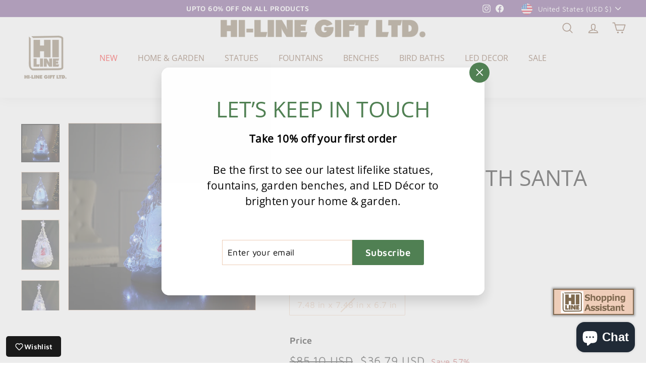

--- FILE ---
content_type: text/css
request_url: https://cdn.shopify.com/extensions/019b295d-e034-7484-bb4c-37ffe356d8ba/mcn-platform-shopify-app-24/assets/index.css
body_size: -246
content:
/* index.css for Suggested Prompts App Block */

.mc-suggested-prompts-placeholder {
  display: block;
  padding: .75rem 1rem;
  text-align: center;
  border: 1px dashed #8c9196;
  background: #f4f6f8;
  font-size: .875rem;
  line-height: 1.2;
  color: #6d7175;
  font-style: italic;
} 

--- FILE ---
content_type: application/javascript
request_url: https://converse.microcast.ai/assets/root-yY1QzJsk.js
body_size: 1012
content:
import{p as x,q as m,v as y,w as S,r as i,_ as g,x as j,o as e,O as w,t as h,M as v,L as M,S as _}from"./emotion-element-43c6fea0.browser.esm-Cn1xnP41.js";import{C as E}from"./client.context-ClRGXO2k.js";/**
 * @remix-run/react v2.16.7
 *
 * Copyright (c) Remix Software Inc.
 *
 * This source code is licensed under the MIT license found in the
 * LICENSE.md file in the root directory of this source tree.
 *
 * @license MIT
 */let d="positions";function k({getKey:o,...a}){let{isSpaMode:s}=x(),r=m(),l=y();S({getKey:o,storageKey:d});let c=i.useMemo(()=>{if(!o)return null;let t=o(r,l);return t!==r.key?t:null},[]);if(s)return null;let n=((t,f)=>{if(!window.history.state||!window.history.state.key){let u=Math.random().toString(32).slice(2);window.history.replaceState({key:u},"")}try{let p=JSON.parse(sessionStorage.getItem(t)||"{}")[f||window.history.state.key];typeof p=="number"&&window.scrollTo(0,p)}catch(u){console.error(u),sessionStorage.removeItem(t)}}).toString();return i.createElement("script",g({},a,{suppressHydrationWarning:!0,dangerouslySetInnerHTML:{__html:`(${n})(${JSON.stringify(d)}, ${JSON.stringify(c)})`}}))}const L=i.createContext(null),C=()=>[{rel:"preconnect",href:"https://fonts.googleapis.com"},{rel:"preconnect",href:"https://fonts.gstatic.com",crossOrigin:"anonymous"}],O=`
  var global = global || window;
  var Buffer = Buffer || [];
  var process = process || { env: { DEBUG: undefined }, version: [] };
`,$=j(({children:o,title:a},s)=>{const r=h.useContext(L),l=h.useContext(E),c=i.useRef(!0);return i.useEffect(()=>{if(!c.current)return;s.sheet.container=document.head;const{tags:n}=s.sheet;s.sheet.flush(),n.forEach(t=>{s.sheet._insertTag(t)}),l.reset(),c.current=!1},[l,s.sheet]),e.jsxs("html",{lang:"en",children:[e.jsxs("head",{children:[a?e.jsx("title",{children:a}):null,e.jsx("meta",{charSet:"utf-8"}),e.jsx("meta",{name:"viewport",content:"width=device-width, initial-scale=1"}),e.jsx("script",{children:O}),e.jsx(v,{}),e.jsx(M,{}),r==null?void 0:r.map(({key:n,ids:t,css:f})=>e.jsx("style",{"data-emotion":`${n} ${t.join(" ")}`,dangerouslySetInnerHTML:{__html:f}},n)),e.jsx("base",{target:"_parent"})]}),e.jsxs("body",{children:[o,e.jsx(k,{}),e.jsx(_,{})]})]})}),I=()=>e.jsx(w,{});export{$ as Layout,I as default,C as links};


--- FILE ---
content_type: application/javascript
request_url: https://converse.microcast.ai/assets/ErrorDisplay-DJLCDd2H.js
body_size: 222504
content:
import{z as mu,r as g,x as wb,T as ns,A as Un,o as b,C as xx,n as wx,B as qn,t as Oe,D as Is,F as Sb,G as mo,H as md}from"./emotion-element-43c6fea0.browser.esm-Cn1xnP41.js";function _b(e){var t=Object.create(null);return function(r){return t[r]===void 0&&(t[r]=e(r)),t[r]}}function O(){return O=Object.assign?Object.assign.bind():function(e){for(var t=1;t<arguments.length;t++){var r=arguments[t];for(var n in r)Object.prototype.hasOwnProperty.call(r,n)&&(e[n]=r[n])}return e},O.apply(this,arguments)}var bc={exports:{}},pt={};/** @license React v16.13.1
 * react-is.production.min.js
 *
 * Copyright (c) Facebook, Inc. and its affiliates.
 *
 * This source code is licensed under the MIT license found in the
 * LICENSE file in the root directory of this source tree.
 */var Df;function Sx(){if(Df)return pt;Df=1;var e=typeof Symbol=="function"&&Symbol.for,t=e?Symbol.for("react.element"):60103,r=e?Symbol.for("react.portal"):60106,n=e?Symbol.for("react.fragment"):60107,o=e?Symbol.for("react.strict_mode"):60108,i=e?Symbol.for("react.profiler"):60114,a=e?Symbol.for("react.provider"):60109,s=e?Symbol.for("react.context"):60110,l=e?Symbol.for("react.async_mode"):60111,c=e?Symbol.for("react.concurrent_mode"):60111,d=e?Symbol.for("react.forward_ref"):60112,h=e?Symbol.for("react.suspense"):60113,f=e?Symbol.for("react.suspense_list"):60120,u=e?Symbol.for("react.memo"):60115,p=e?Symbol.for("react.lazy"):60116,m=e?Symbol.for("react.block"):60121,y=e?Symbol.for("react.fundamental"):60117,v=e?Symbol.for("react.responder"):60118,S=e?Symbol.for("react.scope"):60119;function C(x){if(typeof x=="object"&&x!==null){var T=x.$$typeof;switch(T){case t:switch(x=x.type,x){case l:case c:case n:case i:case o:case h:return x;default:switch(x=x&&x.$$typeof,x){case s:case d:case p:case u:case a:return x;default:return T}}case r:return T}}}function _(x){return C(x)===c}return pt.AsyncMode=l,pt.ConcurrentMode=c,pt.ContextConsumer=s,pt.ContextProvider=a,pt.Element=t,pt.ForwardRef=d,pt.Fragment=n,pt.Lazy=p,pt.Memo=u,pt.Portal=r,pt.Profiler=i,pt.StrictMode=o,pt.Suspense=h,pt.isAsyncMode=function(x){return _(x)||C(x)===l},pt.isConcurrentMode=_,pt.isContextConsumer=function(x){return C(x)===s},pt.isContextProvider=function(x){return C(x)===a},pt.isElement=function(x){return typeof x=="object"&&x!==null&&x.$$typeof===t},pt.isForwardRef=function(x){return C(x)===d},pt.isFragment=function(x){return C(x)===n},pt.isLazy=function(x){return C(x)===p},pt.isMemo=function(x){return C(x)===u},pt.isPortal=function(x){return C(x)===r},pt.isProfiler=function(x){return C(x)===i},pt.isStrictMode=function(x){return C(x)===o},pt.isSuspense=function(x){return C(x)===h},pt.isValidElementType=function(x){return typeof x=="string"||typeof x=="function"||x===n||x===c||x===i||x===o||x===h||x===f||typeof x=="object"&&x!==null&&(x.$$typeof===p||x.$$typeof===u||x.$$typeof===a||x.$$typeof===s||x.$$typeof===d||x.$$typeof===y||x.$$typeof===v||x.$$typeof===S||x.$$typeof===m)},pt.typeOf=C,pt}var Nf;function _x(){return Nf||(Nf=1,bc.exports=Sx()),bc.exports}var gc,Bf;function Cx(){if(Bf)return gc;Bf=1;var e=_x(),t={childContextTypes:!0,contextType:!0,contextTypes:!0,defaultProps:!0,displayName:!0,getDefaultProps:!0,getDerivedStateFromError:!0,getDerivedStateFromProps:!0,mixins:!0,propTypes:!0,type:!0},r={name:!0,length:!0,prototype:!0,caller:!0,callee:!0,arguments:!0,arity:!0},n={$$typeof:!0,render:!0,defaultProps:!0,displayName:!0,propTypes:!0},o={$$typeof:!0,compare:!0,defaultProps:!0,displayName:!0,propTypes:!0,type:!0},i={};i[e.ForwardRef]=n,i[e.Memo]=o;function a(p){return e.isMemo(p)?o:i[p.$$typeof]||t}var s=Object.defineProperty,l=Object.getOwnPropertyNames,c=Object.getOwnPropertySymbols,d=Object.getOwnPropertyDescriptor,h=Object.getPrototypeOf,f=Object.prototype;function u(p,m,y){if(typeof m!="string"){if(f){var v=h(m);v&&v!==f&&u(p,v,y)}var S=l(m);c&&(S=S.concat(c(m)));for(var C=a(p),_=a(m),x=0;x<S.length;++x){var T=S[x];if(!r[T]&&!(y&&y[T])&&!(_&&_[T])&&!(C&&C[T])){var w=d(m,T);try{s(p,T,w)}catch{}}}}return p}return gc=u,gc}Cx();var Tx=!0;function Px(e,t,r){var n="";return r.split(" ").forEach(function(o){e[o]!==void 0?t.push(e[o]+";"):n+=o+" "}),n}var Cb=function(t,r,n){var o=t.key+"-"+r.name;(n===!1||Tx===!1)&&t.registered[o]===void 0&&(t.registered[o]=r.styles)},Tb=function(t,r,n){Cb(t,r,n);var o=t.key+"-"+r.name;if(t.inserted[r.name]===void 0){var i=r;do t.insert(r===i?"."+o:"",i,t.sheet,!0),i=i.next;while(i!==void 0)}};function Ox(e){for(var t=0,r,n=0,o=e.length;o>=4;++n,o-=4)r=e.charCodeAt(n)&255|(e.charCodeAt(++n)&255)<<8|(e.charCodeAt(++n)&255)<<16|(e.charCodeAt(++n)&255)<<24,r=(r&65535)*1540483477+((r>>>16)*59797<<16),r^=r>>>24,t=(r&65535)*1540483477+((r>>>16)*59797<<16)^(t&65535)*1540483477+((t>>>16)*59797<<16);switch(o){case 3:t^=(e.charCodeAt(n+2)&255)<<16;case 2:t^=(e.charCodeAt(n+1)&255)<<8;case 1:t^=e.charCodeAt(n)&255,t=(t&65535)*1540483477+((t>>>16)*59797<<16)}return t^=t>>>13,t=(t&65535)*1540483477+((t>>>16)*59797<<16),((t^t>>>15)>>>0).toString(36)}var Rx={animationIterationCount:1,aspectRatio:1,borderImageOutset:1,borderImageSlice:1,borderImageWidth:1,boxFlex:1,boxFlexGroup:1,boxOrdinalGroup:1,columnCount:1,columns:1,flex:1,flexGrow:1,flexPositive:1,flexShrink:1,flexNegative:1,flexOrder:1,gridRow:1,gridRowEnd:1,gridRowSpan:1,gridRowStart:1,gridColumn:1,gridColumnEnd:1,gridColumnSpan:1,gridColumnStart:1,msGridRow:1,msGridRowSpan:1,msGridColumn:1,msGridColumnSpan:1,fontWeight:1,lineHeight:1,opacity:1,order:1,orphans:1,tabSize:1,widows:1,zIndex:1,zoom:1,WebkitLineClamp:1,fillOpacity:1,floodOpacity:1,stopOpacity:1,strokeDasharray:1,strokeDashoffset:1,strokeMiterlimit:1,strokeOpacity:1,strokeWidth:1},kx=/[A-Z]|^ms/g,Ix=/_EMO_([^_]+?)_([^]*?)_EMO_/g,Pb=function(t){return t.charCodeAt(1)===45},zf=function(t){return t!=null&&typeof t!="boolean"},vc=_b(function(e){return Pb(e)?e:e.replace(kx,"-$&").toLowerCase()}),Wf=function(t,r){switch(t){case"animation":case"animationName":if(typeof r=="string")return r.replace(Ix,function(n,o,i){return hn={name:o,styles:i,next:hn},o})}return Rx[t]!==1&&!Pb(t)&&typeof r=="number"&&r!==0?r+"px":r};function $a(e,t,r){if(r==null)return"";if(r.__emotion_styles!==void 0)return r;switch(typeof r){case"boolean":return"";case"object":{if(r.anim===1)return hn={name:r.name,styles:r.styles,next:hn},r.name;if(r.styles!==void 0){var n=r.next;if(n!==void 0)for(;n!==void 0;)hn={name:n.name,styles:n.styles,next:hn},n=n.next;var o=r.styles+";";return o}return Ex(e,t,r)}case"function":{if(e!==void 0){var i=hn,a=r(e);return hn=i,$a(e,t,a)}break}}if(t==null)return r;var s=t[r];return s!==void 0?s:r}function Ex(e,t,r){var n="";if(Array.isArray(r))for(var o=0;o<r.length;o++)n+=$a(e,t,r[o])+";";else for(var i in r){var a=r[i];if(typeof a!="object")t!=null&&t[a]!==void 0?n+=i+"{"+t[a]+"}":zf(a)&&(n+=vc(i)+":"+Wf(i,a)+";");else if(Array.isArray(a)&&typeof a[0]=="string"&&(t==null||t[a[0]]===void 0))for(var s=0;s<a.length;s++)zf(a[s])&&(n+=vc(i)+":"+Wf(i,a[s])+";");else{var l=$a(e,t,a);switch(i){case"animation":case"animationName":{n+=vc(i)+":"+l+";";break}default:n+=i+"{"+l+"}"}}}return n}var Vf=/label:\s*([^\s;\n{]+)\s*(;|$)/g,hn,bd=function(t,r,n){if(t.length===1&&typeof t[0]=="object"&&t[0]!==null&&t[0].styles!==void 0)return t[0];var o=!0,i="";hn=void 0;var a=t[0];a==null||a.raw===void 0?(o=!1,i+=$a(n,r,a)):i+=a[0];for(var s=1;s<t.length;s++)i+=$a(n,r,t[s]),o&&(i+=a[s]);Vf.lastIndex=0;for(var l="",c;(c=Vf.exec(i))!==null;)l+="-"+c[1];var d=Ox(i)+l;return{name:d,styles:i,next:hn}},Ax=function(t){return t()},Ob=mu.useInsertionEffect?mu.useInsertionEffect:!1,jx=Ob||Ax,Hf=Ob||g.useLayoutEffect,Mx=wb(function(e,t){var r=e.styles,n=bd([r],void 0,g.useContext(ns)),o=g.useRef();return Hf(function(){var i=t.key+"-global",a=new t.sheet.constructor({key:i,nonce:t.sheet.nonce,container:t.sheet.container,speedy:t.sheet.isSpeedy}),s=!1,l=document.querySelector('style[data-emotion="'+i+" "+n.name+'"]');return t.sheet.tags.length&&(a.before=t.sheet.tags[0]),l!==null&&(s=!0,l.setAttribute("data-emotion",i),a.hydrate([l])),o.current=[a,s],function(){a.flush()}},[t]),Hf(function(){var i=o.current,a=i[0],s=i[1];if(s){i[1]=!1;return}if(n.next!==void 0&&Tb(t,n.next,!0),a.tags.length){var l=a.tags[a.tags.length-1].nextElementSibling;a.before=l,a.flush()}t.insert("",n,a,!1)},[t,n.name]),null});function Oi(){for(var e=arguments.length,t=new Array(e),r=0;r<e;r++)t[r]=arguments[r];return bd(t)}var bo=function(){var t=Oi.apply(void 0,arguments),r="animation-"+t.name;return{name:r,styles:"@keyframes "+r+"{"+t.styles+"}",anim:1,toString:function(){return"_EMO_"+this.name+"_"+this.styles+"_EMO_"}}};const Rb=g.createContext(null),HW=Rb.Provider,qt=()=>{const e=g.useContext(Rb);if(!e)throw new Error("ConversationStore cannot be null, please add a context provider.");return e},Wo={black:"#000",white:"#fff"},li={300:"#e57373",400:"#ef5350",500:"#f44336",700:"#d32f2f",800:"#c62828"},ci={50:"#f3e5f5",200:"#ce93d8",300:"#ba68c8",400:"#ab47bc",500:"#9c27b0",700:"#7b1fa2"},ui={50:"#e3f2fd",200:"#90caf9",400:"#42a5f5",700:"#1976d2",800:"#1565c0"},di={300:"#4fc3f7",400:"#29b6f6",500:"#03a9f4",700:"#0288d1",900:"#01579b"},fi={300:"#81c784",400:"#66bb6a",500:"#4caf50",700:"#388e3c",800:"#2e7d32",900:"#1b5e20"},aa={300:"#ffb74d",400:"#ffa726",500:"#ff9800",700:"#f57c00",900:"#e65100"},$x={50:"#fafafa",100:"#f5f5f5",200:"#eeeeee",300:"#e0e0e0",400:"#bdbdbd",500:"#9e9e9e",600:"#757575",700:"#616161",800:"#424242",900:"#212121",A100:"#f5f5f5",A200:"#eeeeee",A400:"#bdbdbd",A700:"#616161"};function Wn(e){let t="https://mui.com/production-error/?code="+e;for(let r=1;r<arguments.length;r+=1)t+="&args[]="+encodeURIComponent(arguments[r]);return"Minified MUI error #"+e+"; visit "+t+" for the full message."}const Lx=Object.freeze(Object.defineProperty({__proto__:null,default:Wn},Symbol.toStringTag,{value:"Module"})),Vo="$$material";function ve(e,t){if(e==null)return{};var r={},n=Object.keys(e),o,i;for(i=0;i<n.length;i++)o=n[i],!(t.indexOf(o)>=0)&&(r[o]=e[o]);return r}var Dx=/^((children|dangerouslySetInnerHTML|key|ref|autoFocus|defaultValue|defaultChecked|innerHTML|suppressContentEditableWarning|suppressHydrationWarning|valueLink|abbr|accept|acceptCharset|accessKey|action|allow|allowUserMedia|allowPaymentRequest|allowFullScreen|allowTransparency|alt|async|autoComplete|autoPlay|capture|cellPadding|cellSpacing|challenge|charSet|checked|cite|classID|className|cols|colSpan|content|contentEditable|contextMenu|controls|controlsList|coords|crossOrigin|data|dateTime|decoding|default|defer|dir|disabled|disablePictureInPicture|disableRemotePlayback|download|draggable|encType|enterKeyHint|form|formAction|formEncType|formMethod|formNoValidate|formTarget|frameBorder|headers|height|hidden|high|href|hrefLang|htmlFor|httpEquiv|id|inputMode|integrity|is|keyParams|keyType|kind|label|lang|list|loading|loop|low|marginHeight|marginWidth|max|maxLength|media|mediaGroup|method|min|minLength|multiple|muted|name|nonce|noValidate|open|optimum|pattern|placeholder|playsInline|poster|preload|profile|radioGroup|readOnly|referrerPolicy|rel|required|reversed|role|rows|rowSpan|sandbox|scope|scoped|scrolling|seamless|selected|shape|size|sizes|slot|span|spellCheck|src|srcDoc|srcLang|srcSet|start|step|style|summary|tabIndex|target|title|translate|type|useMap|value|width|wmode|wrap|about|datatype|inlist|prefix|property|resource|typeof|vocab|autoCapitalize|autoCorrect|autoSave|color|incremental|fallback|inert|itemProp|itemScope|itemType|itemID|itemRef|on|option|results|security|unselectable|accentHeight|accumulate|additive|alignmentBaseline|allowReorder|alphabetic|amplitude|arabicForm|ascent|attributeName|attributeType|autoReverse|azimuth|baseFrequency|baselineShift|baseProfile|bbox|begin|bias|by|calcMode|capHeight|clip|clipPathUnits|clipPath|clipRule|colorInterpolation|colorInterpolationFilters|colorProfile|colorRendering|contentScriptType|contentStyleType|cursor|cx|cy|d|decelerate|descent|diffuseConstant|direction|display|divisor|dominantBaseline|dur|dx|dy|edgeMode|elevation|enableBackground|end|exponent|externalResourcesRequired|fill|fillOpacity|fillRule|filter|filterRes|filterUnits|floodColor|floodOpacity|focusable|fontFamily|fontSize|fontSizeAdjust|fontStretch|fontStyle|fontVariant|fontWeight|format|from|fr|fx|fy|g1|g2|glyphName|glyphOrientationHorizontal|glyphOrientationVertical|glyphRef|gradientTransform|gradientUnits|hanging|horizAdvX|horizOriginX|ideographic|imageRendering|in|in2|intercept|k|k1|k2|k3|k4|kernelMatrix|kernelUnitLength|kerning|keyPoints|keySplines|keyTimes|lengthAdjust|letterSpacing|lightingColor|limitingConeAngle|local|markerEnd|markerMid|markerStart|markerHeight|markerUnits|markerWidth|mask|maskContentUnits|maskUnits|mathematical|mode|numOctaves|offset|opacity|operator|order|orient|orientation|origin|overflow|overlinePosition|overlineThickness|panose1|paintOrder|pathLength|patternContentUnits|patternTransform|patternUnits|pointerEvents|points|pointsAtX|pointsAtY|pointsAtZ|preserveAlpha|preserveAspectRatio|primitiveUnits|r|radius|refX|refY|renderingIntent|repeatCount|repeatDur|requiredExtensions|requiredFeatures|restart|result|rotate|rx|ry|scale|seed|shapeRendering|slope|spacing|specularConstant|specularExponent|speed|spreadMethod|startOffset|stdDeviation|stemh|stemv|stitchTiles|stopColor|stopOpacity|strikethroughPosition|strikethroughThickness|string|stroke|strokeDasharray|strokeDashoffset|strokeLinecap|strokeLinejoin|strokeMiterlimit|strokeOpacity|strokeWidth|surfaceScale|systemLanguage|tableValues|targetX|targetY|textAnchor|textDecoration|textRendering|textLength|to|transform|u1|u2|underlinePosition|underlineThickness|unicode|unicodeBidi|unicodeRange|unitsPerEm|vAlphabetic|vHanging|vIdeographic|vMathematical|values|vectorEffect|version|vertAdvY|vertOriginX|vertOriginY|viewBox|viewTarget|visibility|widths|wordSpacing|writingMode|x|xHeight|x1|x2|xChannelSelector|xlinkActuate|xlinkArcrole|xlinkHref|xlinkRole|xlinkShow|xlinkTitle|xlinkType|xmlBase|xmlns|xmlnsXlink|xmlLang|xmlSpace|y|y1|y2|yChannelSelector|z|zoomAndPan|for|class|autofocus)|(([Dd][Aa][Tt][Aa]|[Aa][Rr][Ii][Aa]|x)-.*))$/,Nx=_b(function(e){return Dx.test(e)||e.charCodeAt(0)===111&&e.charCodeAt(1)===110&&e.charCodeAt(2)<91}),Bx=Nx,zx=function(t){return t!=="theme"},Ff=function(t){return typeof t=="string"&&t.charCodeAt(0)>96?Bx:zx},Uf=function(t,r,n){var o;if(r){var i=r.shouldForwardProp;o=t.__emotion_forwardProp&&i?function(a){return t.__emotion_forwardProp(a)&&i(a)}:i}return typeof o!="function"&&n&&(o=t.__emotion_forwardProp),o},Wx=function(t){var r=t.cache,n=t.serialized,o=t.isStringTag;return Cb(r,n,o),jx(function(){return Tb(r,n,o)}),null},Vx=function e(t,r){var n=t.__emotion_real===t,o=n&&t.__emotion_base||t,i,a;r!==void 0&&(i=r.label,a=r.target);var s=Uf(t,r,n),l=s||Ff(o),c=!l("as");return function(){var d=arguments,h=n&&t.__emotion_styles!==void 0?t.__emotion_styles.slice(0):[];if(i!==void 0&&h.push("label:"+i+";"),d[0]==null||d[0].raw===void 0)h.push.apply(h,d);else{h.push(d[0][0]);for(var f=d.length,u=1;u<f;u++)h.push(d[u],d[0][u])}var p=wb(function(m,y,v){var S=c&&m.as||o,C="",_=[],x=m;if(m.theme==null){x={};for(var T in m)x[T]=m[T];x.theme=g.useContext(ns)}typeof m.className=="string"?C=Px(y.registered,_,m.className):m.className!=null&&(C=m.className+" ");var w=bd(h.concat(_),y.registered,x);C+=y.key+"-"+w.name,a!==void 0&&(C+=" "+a);var P=c&&s===void 0?Ff(S):l,E={};for(var R in m)c&&R==="as"||P(R)&&(E[R]=m[R]);return E.className=C,E.ref=v,g.createElement(g.Fragment,null,g.createElement(Wx,{cache:y,serialized:w,isStringTag:typeof S=="string"}),g.createElement(S,E))});return p.displayName=i!==void 0?i:"Styled("+(typeof o=="string"?o:o.displayName||o.name||"Component")+")",p.defaultProps=t.defaultProps,p.__emotion_real=p,p.__emotion_base=o,p.__emotion_styles=h,p.__emotion_forwardProp=s,Object.defineProperty(p,"toString",{value:function(){return"."+a}}),p.withComponent=function(m,y){return e(m,O({},r,y,{shouldForwardProp:Uf(p,y,!0)})).apply(void 0,h)},p}},Hx=["a","abbr","address","area","article","aside","audio","b","base","bdi","bdo","big","blockquote","body","br","button","canvas","caption","cite","code","col","colgroup","data","datalist","dd","del","details","dfn","dialog","div","dl","dt","em","embed","fieldset","figcaption","figure","footer","form","h1","h2","h3","h4","h5","h6","head","header","hgroup","hr","html","i","iframe","img","input","ins","kbd","keygen","label","legend","li","link","main","map","mark","marquee","menu","menuitem","meta","meter","nav","noscript","object","ol","optgroup","option","output","p","param","picture","pre","progress","q","rp","rt","ruby","s","samp","script","section","select","small","source","span","strong","style","sub","summary","sup","table","tbody","td","textarea","tfoot","th","thead","time","title","tr","track","u","ul","var","video","wbr","circle","clipPath","defs","ellipse","foreignObject","g","image","line","linearGradient","mask","path","pattern","polygon","polyline","radialGradient","rect","stop","svg","text","tspan"],bu=Vx.bind();Hx.forEach(function(e){bu[e]=bu(e)});var yc={exports:{}},xc,qf;function Fx(){if(qf)return xc;qf=1;var e="SECRET_DO_NOT_PASS_THIS_OR_YOU_WILL_BE_FIRED";return xc=e,xc}var wc,Gf;function Ux(){if(Gf)return wc;Gf=1;var e=Fx();function t(){}function r(){}return r.resetWarningCache=t,wc=function(){function n(a,s,l,c,d,h){if(h!==e){var f=new Error("Calling PropTypes validators directly is not supported by the `prop-types` package. Use PropTypes.checkPropTypes() to call them. Read more at http://fb.me/use-check-prop-types");throw f.name="Invariant Violation",f}}n.isRequired=n;function o(){return n}var i={array:n,bigint:n,bool:n,func:n,number:n,object:n,string:n,symbol:n,any:n,arrayOf:o,element:n,elementType:n,instanceOf:o,node:n,objectOf:o,oneOf:o,oneOfType:o,shape:o,exact:o,checkPropTypes:r,resetWarningCache:t};return i.PropTypes=i,i},wc}var Kf;function qx(){return Kf||(Kf=1,yc.exports=Ux()()),yc.exports}var Gx=qx();const et=Un(Gx);let gu;typeof document=="object"&&(gu=wx({key:"css",prepend:!0}));function Kx(e){const{injectFirst:t,children:r}=e;return t&&gu?b.jsx(xx,{value:gu,children:r}):r}function Yx(e){return e==null||Object.keys(e).length===0}function kb(e){const{styles:t,defaultTheme:r={}}=e,n=typeof t=="function"?o=>t(Yx(o)?r:o):t;return b.jsx(Mx,{styles:n})}function gd(e,t){return bu(e,t)}const Ib=(e,t)=>{Array.isArray(e.__emotion_styles)&&(e.__emotion_styles=t(e.__emotion_styles))},Xx=Object.freeze(Object.defineProperty({__proto__:null,GlobalStyles:kb,StyledEngineProvider:Kx,ThemeContext:ns,css:Oi,default:gd,internal_processStyles:Ib,keyframes:bo},Symbol.toStringTag,{value:"Module"}));function jn(e){if(typeof e!="object"||e===null)return!1;const t=Object.getPrototypeOf(e);return(t===null||t===Object.prototype||Object.getPrototypeOf(t)===null)&&!(Symbol.toStringTag in e)&&!(Symbol.iterator in e)}function Eb(e){if(!jn(e))return e;const t={};return Object.keys(e).forEach(r=>{t[r]=Eb(e[r])}),t}function xr(e,t,r={clone:!0}){const n=r.clone?O({},e):e;return jn(e)&&jn(t)&&Object.keys(t).forEach(o=>{o!=="__proto__"&&(jn(t[o])&&o in e&&jn(e[o])?n[o]=xr(e[o],t[o],r):r.clone?n[o]=jn(t[o])?Eb(t[o]):t[o]:n[o]=t[o])}),n}const Jx=Object.freeze(Object.defineProperty({__proto__:null,default:xr,isPlainObject:jn},Symbol.toStringTag,{value:"Module"})),Qx=["values","unit","step"],Zx=e=>{const t=Object.keys(e).map(r=>({key:r,val:e[r]}))||[];return t.sort((r,n)=>r.val-n.val),t.reduce((r,n)=>O({},r,{[n.key]:n.val}),{})};function Ab(e){const{values:t={xs:0,sm:600,md:900,lg:1200,xl:1536},unit:r="px",step:n=5}=e,o=ve(e,Qx),i=Zx(t),a=Object.keys(i);function s(f){return`@media (min-width:${typeof t[f]=="number"?t[f]:f}${r})`}function l(f){return`@media (max-width:${(typeof t[f]=="number"?t[f]:f)-n/100}${r})`}function c(f,u){const p=a.indexOf(u);return`@media (min-width:${typeof t[f]=="number"?t[f]:f}${r}) and (max-width:${(p!==-1&&typeof t[a[p]]=="number"?t[a[p]]:u)-n/100}${r})`}function d(f){return a.indexOf(f)+1<a.length?c(f,a[a.indexOf(f)+1]):s(f)}function h(f){const u=a.indexOf(f);return u===0?s(a[1]):u===a.length-1?l(a[u]):c(f,a[a.indexOf(f)+1]).replace("@media","@media not all and")}return O({keys:a,values:i,up:s,down:l,between:c,only:d,not:h,unit:r},o)}const ew={borderRadius:4};function Ca(e,t){return t?xr(e,t,{clone:!1}):e}const vd={xs:0,sm:600,md:900,lg:1200,xl:1536},Yf={keys:["xs","sm","md","lg","xl"],up:e=>`@media (min-width:${vd[e]}px)`};function kr(e,t,r){const n=e.theme||{};if(Array.isArray(t)){const i=n.breakpoints||Yf;return t.reduce((a,s,l)=>(a[i.up(i.keys[l])]=r(t[l]),a),{})}if(typeof t=="object"){const i=n.breakpoints||Yf;return Object.keys(t).reduce((a,s)=>{if(Object.keys(i.values||vd).indexOf(s)!==-1){const l=i.up(s);a[l]=r(t[s],s)}else{const l=s;a[l]=t[l]}return a},{})}return r(t)}function jb(e={}){var t;return((t=e.keys)==null?void 0:t.reduce((n,o)=>{const i=e.up(o);return n[i]={},n},{}))||{}}function Mb(e,t){return e.reduce((r,n)=>{const o=r[n];return(!o||Object.keys(o).length===0)&&delete r[n],r},t)}function tw(e,...t){const r=jb(e),n=[r,...t].reduce((o,i)=>xr(o,i),{});return Mb(Object.keys(r),n)}function rw(e,t){if(typeof e!="object")return{};const r={},n=Object.keys(t);return Array.isArray(e)?n.forEach((o,i)=>{i<e.length&&(r[o]=!0)}):n.forEach(o=>{e[o]!=null&&(r[o]=!0)}),r}function Lo({values:e,breakpoints:t,base:r}){const n=r||rw(e,t),o=Object.keys(n);if(o.length===0)return e;let i;return o.reduce((a,s,l)=>(Array.isArray(e)?(a[s]=e[l]!=null?e[l]:e[i],i=l):typeof e=="object"?(a[s]=e[s]!=null?e[s]:e[i],i=s):a[s]=e,a),{})}function pe(e){if(typeof e!="string")throw new Error(Wn(7));return e.charAt(0).toUpperCase()+e.slice(1)}const nw=Object.freeze(Object.defineProperty({__proto__:null,default:pe},Symbol.toStringTag,{value:"Module"}));function Ri(e,t,r=!0){if(!t||typeof t!="string")return null;if(e&&e.vars&&r){const n=`vars.${t}`.split(".").reduce((o,i)=>o&&o[i]?o[i]:null,e);if(n!=null)return n}return t.split(".").reduce((n,o)=>n&&n[o]!=null?n[o]:null,e)}function ll(e,t,r,n=r){let o;return typeof e=="function"?o=e(r):Array.isArray(e)?o=e[r]||n:o=Ri(e,r)||n,t&&(o=t(o,n,e)),o}function Gt(e){const{prop:t,cssProperty:r=e.prop,themeKey:n,transform:o}=e,i=a=>{if(a[t]==null)return null;const s=a[t],l=a.theme,c=Ri(l,n)||{};return kr(a,s,h=>{let f=ll(c,o,h);return h===f&&typeof h=="string"&&(f=ll(c,o,`${t}${h==="default"?"":pe(h)}`,h)),r===!1?f:{[r]:f}})};return i.propTypes={},i.filterProps=[t],i}function ow(e){const t={};return r=>(t[r]===void 0&&(t[r]=e(r)),t[r])}const iw={m:"margin",p:"padding"},aw={t:"Top",r:"Right",b:"Bottom",l:"Left",x:["Left","Right"],y:["Top","Bottom"]},Xf={marginX:"mx",marginY:"my",paddingX:"px",paddingY:"py"},sw=ow(e=>{if(e.length>2)if(Xf[e])e=Xf[e];else return[e];const[t,r]=e.split(""),n=iw[t],o=aw[r]||"";return Array.isArray(o)?o.map(i=>n+i):[n+o]}),yd=["m","mt","mr","mb","ml","mx","my","margin","marginTop","marginRight","marginBottom","marginLeft","marginX","marginY","marginInline","marginInlineStart","marginInlineEnd","marginBlock","marginBlockStart","marginBlockEnd"],xd=["p","pt","pr","pb","pl","px","py","padding","paddingTop","paddingRight","paddingBottom","paddingLeft","paddingX","paddingY","paddingInline","paddingInlineStart","paddingInlineEnd","paddingBlock","paddingBlockStart","paddingBlockEnd"];[...yd,...xd];function os(e,t,r,n){var o;const i=(o=Ri(e,t,!1))!=null?o:r;return typeof i=="number"?a=>typeof a=="string"?a:i*a:Array.isArray(i)?a=>typeof a=="string"?a:i[a]:typeof i=="function"?i:()=>{}}function wd(e){return os(e,"spacing",8)}function Ho(e,t){if(typeof t=="string"||t==null)return t;const r=Math.abs(t),n=e(r);return t>=0?n:typeof n=="number"?-n:`-${n}`}function lw(e,t){return r=>e.reduce((n,o)=>(n[o]=Ho(t,r),n),{})}function cw(e,t,r,n){if(t.indexOf(r)===-1)return null;const o=sw(r),i=lw(o,n),a=e[r];return kr(e,a,i)}function $b(e,t){const r=wd(e.theme);return Object.keys(e).map(n=>cw(e,t,n,r)).reduce(Ca,{})}function Ht(e){return $b(e,yd)}Ht.propTypes={};Ht.filterProps=yd;function Ft(e){return $b(e,xd)}Ft.propTypes={};Ft.filterProps=xd;function uw(e=8){if(e.mui)return e;const t=wd({spacing:e}),r=(...n)=>(n.length===0?[1]:n).map(i=>{const a=t(i);return typeof a=="number"?`${a}px`:a}).join(" ");return r.mui=!0,r}function jl(...e){const t=e.reduce((n,o)=>(o.filterProps.forEach(i=>{n[i]=o}),n),{}),r=n=>Object.keys(n).reduce((o,i)=>t[i]?Ca(o,t[i](n)):o,{});return r.propTypes={},r.filterProps=e.reduce((n,o)=>n.concat(o.filterProps),[]),r}function Kr(e){return typeof e!="number"?e:`${e}px solid`}function en(e,t){return Gt({prop:e,themeKey:"borders",transform:t})}const dw=en("border",Kr),fw=en("borderTop",Kr),pw=en("borderRight",Kr),hw=en("borderBottom",Kr),mw=en("borderLeft",Kr),bw=en("borderColor"),gw=en("borderTopColor"),vw=en("borderRightColor"),yw=en("borderBottomColor"),xw=en("borderLeftColor"),ww=en("outline",Kr),Sw=en("outlineColor"),Ml=e=>{if(e.borderRadius!==void 0&&e.borderRadius!==null){const t=os(e.theme,"shape.borderRadius",4),r=n=>({borderRadius:Ho(t,n)});return kr(e,e.borderRadius,r)}return null};Ml.propTypes={};Ml.filterProps=["borderRadius"];jl(dw,fw,pw,hw,mw,bw,gw,vw,yw,xw,Ml,ww,Sw);const $l=e=>{if(e.gap!==void 0&&e.gap!==null){const t=os(e.theme,"spacing",8),r=n=>({gap:Ho(t,n)});return kr(e,e.gap,r)}return null};$l.propTypes={};$l.filterProps=["gap"];const Ll=e=>{if(e.columnGap!==void 0&&e.columnGap!==null){const t=os(e.theme,"spacing",8),r=n=>({columnGap:Ho(t,n)});return kr(e,e.columnGap,r)}return null};Ll.propTypes={};Ll.filterProps=["columnGap"];const Dl=e=>{if(e.rowGap!==void 0&&e.rowGap!==null){const t=os(e.theme,"spacing",8),r=n=>({rowGap:Ho(t,n)});return kr(e,e.rowGap,r)}return null};Dl.propTypes={};Dl.filterProps=["rowGap"];const _w=Gt({prop:"gridColumn"}),Cw=Gt({prop:"gridRow"}),Tw=Gt({prop:"gridAutoFlow"}),Pw=Gt({prop:"gridAutoColumns"}),Ow=Gt({prop:"gridAutoRows"}),Rw=Gt({prop:"gridTemplateColumns"}),kw=Gt({prop:"gridTemplateRows"}),Iw=Gt({prop:"gridTemplateAreas"}),Ew=Gt({prop:"gridArea"});jl($l,Ll,Dl,_w,Cw,Tw,Pw,Ow,Rw,kw,Iw,Ew);function Ti(e,t){return t==="grey"?t:e}const Aw=Gt({prop:"color",themeKey:"palette",transform:Ti}),jw=Gt({prop:"bgcolor",cssProperty:"backgroundColor",themeKey:"palette",transform:Ti}),Mw=Gt({prop:"backgroundColor",themeKey:"palette",transform:Ti});jl(Aw,jw,Mw);function zr(e){return e<=1&&e!==0?`${e*100}%`:e}const $w=Gt({prop:"width",transform:zr}),Sd=e=>{if(e.maxWidth!==void 0&&e.maxWidth!==null){const t=r=>{var n,o;const i=((n=e.theme)==null||(n=n.breakpoints)==null||(n=n.values)==null?void 0:n[r])||vd[r];return i?((o=e.theme)==null||(o=o.breakpoints)==null?void 0:o.unit)!=="px"?{maxWidth:`${i}${e.theme.breakpoints.unit}`}:{maxWidth:i}:{maxWidth:zr(r)}};return kr(e,e.maxWidth,t)}return null};Sd.filterProps=["maxWidth"];const Lw=Gt({prop:"minWidth",transform:zr}),Dw=Gt({prop:"height",transform:zr}),Nw=Gt({prop:"maxHeight",transform:zr}),Bw=Gt({prop:"minHeight",transform:zr});Gt({prop:"size",cssProperty:"width",transform:zr});Gt({prop:"size",cssProperty:"height",transform:zr});const zw=Gt({prop:"boxSizing"});jl($w,Sd,Lw,Dw,Nw,Bw,zw);const is={border:{themeKey:"borders",transform:Kr},borderTop:{themeKey:"borders",transform:Kr},borderRight:{themeKey:"borders",transform:Kr},borderBottom:{themeKey:"borders",transform:Kr},borderLeft:{themeKey:"borders",transform:Kr},borderColor:{themeKey:"palette"},borderTopColor:{themeKey:"palette"},borderRightColor:{themeKey:"palette"},borderBottomColor:{themeKey:"palette"},borderLeftColor:{themeKey:"palette"},outline:{themeKey:"borders",transform:Kr},outlineColor:{themeKey:"palette"},borderRadius:{themeKey:"shape.borderRadius",style:Ml},color:{themeKey:"palette",transform:Ti},bgcolor:{themeKey:"palette",cssProperty:"backgroundColor",transform:Ti},backgroundColor:{themeKey:"palette",transform:Ti},p:{style:Ft},pt:{style:Ft},pr:{style:Ft},pb:{style:Ft},pl:{style:Ft},px:{style:Ft},py:{style:Ft},padding:{style:Ft},paddingTop:{style:Ft},paddingRight:{style:Ft},paddingBottom:{style:Ft},paddingLeft:{style:Ft},paddingX:{style:Ft},paddingY:{style:Ft},paddingInline:{style:Ft},paddingInlineStart:{style:Ft},paddingInlineEnd:{style:Ft},paddingBlock:{style:Ft},paddingBlockStart:{style:Ft},paddingBlockEnd:{style:Ft},m:{style:Ht},mt:{style:Ht},mr:{style:Ht},mb:{style:Ht},ml:{style:Ht},mx:{style:Ht},my:{style:Ht},margin:{style:Ht},marginTop:{style:Ht},marginRight:{style:Ht},marginBottom:{style:Ht},marginLeft:{style:Ht},marginX:{style:Ht},marginY:{style:Ht},marginInline:{style:Ht},marginInlineStart:{style:Ht},marginInlineEnd:{style:Ht},marginBlock:{style:Ht},marginBlockStart:{style:Ht},marginBlockEnd:{style:Ht},displayPrint:{cssProperty:!1,transform:e=>({"@media print":{display:e}})},display:{},overflow:{},textOverflow:{},visibility:{},whiteSpace:{},flexBasis:{},flexDirection:{},flexWrap:{},justifyContent:{},alignItems:{},alignContent:{},order:{},flex:{},flexGrow:{},flexShrink:{},alignSelf:{},justifyItems:{},justifySelf:{},gap:{style:$l},rowGap:{style:Dl},columnGap:{style:Ll},gridColumn:{},gridRow:{},gridAutoFlow:{},gridAutoColumns:{},gridAutoRows:{},gridTemplateColumns:{},gridTemplateRows:{},gridTemplateAreas:{},gridArea:{},position:{},zIndex:{themeKey:"zIndex"},top:{},right:{},bottom:{},left:{},boxShadow:{themeKey:"shadows"},width:{transform:zr},maxWidth:{style:Sd},minWidth:{transform:zr},height:{transform:zr},maxHeight:{transform:zr},minHeight:{transform:zr},boxSizing:{},fontFamily:{themeKey:"typography"},fontSize:{themeKey:"typography"},fontStyle:{themeKey:"typography"},fontWeight:{themeKey:"typography"},letterSpacing:{},textTransform:{},lineHeight:{},textAlign:{},typography:{cssProperty:!1,themeKey:"typography"}};function Ww(...e){const t=e.reduce((n,o)=>n.concat(Object.keys(o)),[]),r=new Set(t);return e.every(n=>r.size===Object.keys(n).length)}function Vw(e,t){return typeof e=="function"?e(t):e}function Lb(){function e(r,n,o,i){const a={[r]:n,theme:o},s=i[r];if(!s)return{[r]:n};const{cssProperty:l=r,themeKey:c,transform:d,style:h}=s;if(n==null)return null;if(c==="typography"&&n==="inherit")return{[r]:n};const f=Ri(o,c)||{};return h?h(a):kr(a,n,p=>{let m=ll(f,d,p);return p===m&&typeof p=="string"&&(m=ll(f,d,`${r}${p==="default"?"":pe(p)}`,p)),l===!1?m:{[l]:m}})}function t(r){var n;const{sx:o,theme:i={}}=r||{};if(!o)return null;const a=(n=i.unstable_sxConfig)!=null?n:is;function s(l){let c=l;if(typeof l=="function")c=l(i);else if(typeof l!="object")return l;if(!c)return null;const d=jb(i.breakpoints),h=Object.keys(d);let f=d;return Object.keys(c).forEach(u=>{const p=Vw(c[u],i);if(p!=null)if(typeof p=="object")if(a[u])f=Ca(f,e(u,p,i,a));else{const m=kr({theme:i},p,y=>({[u]:y}));Ww(m,p)?f[u]=t({sx:p,theme:i}):f=Ca(f,m)}else f=Ca(f,e(u,p,i,a))}),Mb(h,f)}return Array.isArray(o)?o.map(s):s(o)}return t}const Ki=Lb();Ki.filterProps=["sx"];function Db(e,t){const r=this;return r.vars&&typeof r.getColorSchemeSelector=="function"?{[r.getColorSchemeSelector(e).replace(/(\[[^\]]+\])/,"*:where($1)")]:t}:r.palette.mode===e?t:{}}const Hw=["breakpoints","palette","spacing","shape"];function as(e={},...t){const{breakpoints:r={},palette:n={},spacing:o,shape:i={}}=e,a=ve(e,Hw),s=Ab(r),l=uw(o);let c=xr({breakpoints:s,direction:"ltr",components:{},palette:O({mode:"light"},n),spacing:l,shape:O({},ew,i)},a);return c.applyStyles=Db,c=t.reduce((d,h)=>xr(d,h),c),c.unstable_sxConfig=O({},is,a==null?void 0:a.unstable_sxConfig),c.unstable_sx=function(h){return Ki({sx:h,theme:this})},c}const Fw=Object.freeze(Object.defineProperty({__proto__:null,default:as,private_createBreakpoints:Ab,unstable_applyStyles:Db},Symbol.toStringTag,{value:"Module"}));function Uw(e){return Object.keys(e).length===0}function Nb(e=null){const t=g.useContext(ns);return!t||Uw(t)?e:t}const qw=as();function Nl(e=qw){return Nb(e)}function Gw({styles:e,themeId:t,defaultTheme:r={}}){const n=Nl(r),o=typeof e=="function"?e(t&&n[t]||n):e;return b.jsx(kb,{styles:o})}const Kw=["sx"],Yw=e=>{var t,r;const n={systemProps:{},otherProps:{}},o=(t=e==null||(r=e.theme)==null?void 0:r.unstable_sxConfig)!=null?t:is;return Object.keys(e).forEach(i=>{o[i]?n.systemProps[i]=e[i]:n.otherProps[i]=e[i]}),n};function ss(e){const{sx:t}=e,r=ve(e,Kw),{systemProps:n,otherProps:o}=Yw(r);let i;return Array.isArray(t)?i=[n,...t]:typeof t=="function"?i=(...a)=>{const s=t(...a);return jn(s)?O({},n,s):n}:i=O({},n,t),O({},o,{sx:i})}const Xw=Object.freeze(Object.defineProperty({__proto__:null,default:Ki,extendSxProp:ss,unstable_createStyleFunctionSx:Lb,unstable_defaultSxConfig:is},Symbol.toStringTag,{value:"Module"})),Jf=e=>e,Jw=()=>{let e=Jf;return{configure(t){e=t},generate(t){return e(t)},reset(){e=Jf}}},_d=Jw();function Bb(e){var t,r,n="";if(typeof e=="string"||typeof e=="number")n+=e;else if(typeof e=="object")if(Array.isArray(e)){var o=e.length;for(t=0;t<o;t++)e[t]&&(r=Bb(e[t]))&&(n&&(n+=" "),n+=r)}else for(r in e)e[r]&&(n&&(n+=" "),n+=r);return n}function Se(){for(var e,t,r=0,n="",o=arguments.length;r<o;r++)(e=arguments[r])&&(t=Bb(e))&&(n&&(n+=" "),n+=t);return n}const Qw=["className","component"];function Zw(e={}){const{themeId:t,defaultTheme:r,defaultClassName:n="MuiBox-root",generateClassName:o}=e,i=gd("div",{shouldForwardProp:s=>s!=="theme"&&s!=="sx"&&s!=="as"})(Ki);return g.forwardRef(function(l,c){const d=Nl(r),h=ss(l),{className:f,component:u="div"}=h,p=ve(h,Qw);return b.jsx(i,O({as:u,ref:c,className:Se(f,o?o(n):n),theme:t&&d[t]||d},p))})}const zb={active:"active",checked:"checked",completed:"completed",disabled:"disabled",error:"error",expanded:"expanded",focused:"focused",focusVisible:"focusVisible",open:"open",readOnly:"readOnly",required:"required",selected:"selected"};function $e(e,t,r="Mui"){const n=zb[t];return n?`${r}-${n}`:`${_d.generate(e)}-${t}`}function Me(e,t,r="Mui"){const n={};return t.forEach(o=>{n[o]=$e(e,o,r)}),n}var Sc={exports:{}},ht={};/**
 * @license React
 * react-is.production.min.js
 *
 * Copyright (c) Facebook, Inc. and its affiliates.
 *
 * This source code is licensed under the MIT license found in the
 * LICENSE file in the root directory of this source tree.
 */var Qf;function eS(){if(Qf)return ht;Qf=1;var e=Symbol.for("react.element"),t=Symbol.for("react.portal"),r=Symbol.for("react.fragment"),n=Symbol.for("react.strict_mode"),o=Symbol.for("react.profiler"),i=Symbol.for("react.provider"),a=Symbol.for("react.context"),s=Symbol.for("react.server_context"),l=Symbol.for("react.forward_ref"),c=Symbol.for("react.suspense"),d=Symbol.for("react.suspense_list"),h=Symbol.for("react.memo"),f=Symbol.for("react.lazy"),u=Symbol.for("react.offscreen"),p;p=Symbol.for("react.module.reference");function m(y){if(typeof y=="object"&&y!==null){var v=y.$$typeof;switch(v){case e:switch(y=y.type,y){case r:case o:case n:case c:case d:return y;default:switch(y=y&&y.$$typeof,y){case s:case a:case l:case f:case h:case i:return y;default:return v}}case t:return v}}}return ht.ContextConsumer=a,ht.ContextProvider=i,ht.Element=e,ht.ForwardRef=l,ht.Fragment=r,ht.Lazy=f,ht.Memo=h,ht.Portal=t,ht.Profiler=o,ht.StrictMode=n,ht.Suspense=c,ht.SuspenseList=d,ht.isAsyncMode=function(){return!1},ht.isConcurrentMode=function(){return!1},ht.isContextConsumer=function(y){return m(y)===a},ht.isContextProvider=function(y){return m(y)===i},ht.isElement=function(y){return typeof y=="object"&&y!==null&&y.$$typeof===e},ht.isForwardRef=function(y){return m(y)===l},ht.isFragment=function(y){return m(y)===r},ht.isLazy=function(y){return m(y)===f},ht.isMemo=function(y){return m(y)===h},ht.isPortal=function(y){return m(y)===t},ht.isProfiler=function(y){return m(y)===o},ht.isStrictMode=function(y){return m(y)===n},ht.isSuspense=function(y){return m(y)===c},ht.isSuspenseList=function(y){return m(y)===d},ht.isValidElementType=function(y){return typeof y=="string"||typeof y=="function"||y===r||y===o||y===n||y===c||y===d||y===u||typeof y=="object"&&y!==null&&(y.$$typeof===f||y.$$typeof===h||y.$$typeof===i||y.$$typeof===a||y.$$typeof===l||y.$$typeof===p||y.getModuleId!==void 0)},ht.typeOf=m,ht}var Zf;function tS(){return Zf||(Zf=1,Sc.exports=eS()),Sc.exports}var ep=tS();const rS=/^\s*function(?:\s|\s*\/\*.*\*\/\s*)+([^(\s/]*)\s*/;function Wb(e){const t=`${e}`.match(rS);return t&&t[1]||""}function Vb(e,t=""){return e.displayName||e.name||Wb(e)||t}function tp(e,t,r){const n=Vb(t);return e.displayName||(n!==""?`${r}(${n})`:r)}function nS(e){if(e!=null){if(typeof e=="string")return e;if(typeof e=="function")return Vb(e,"Component");if(typeof e=="object")switch(e.$$typeof){case ep.ForwardRef:return tp(e,e.render,"ForwardRef");case ep.Memo:return tp(e,e.type,"memo");default:return}}}const oS=Object.freeze(Object.defineProperty({__proto__:null,default:nS,getFunctionName:Wb},Symbol.toStringTag,{value:"Module"})),iS=["ownerState"],aS=["variants"],sS=["name","slot","skipVariantsResolver","skipSx","overridesResolver"];function lS(e){return Object.keys(e).length===0}function cS(e){return typeof e=="string"&&e.charCodeAt(0)>96}function _c(e){return e!=="ownerState"&&e!=="theme"&&e!=="sx"&&e!=="as"}const uS=as(),dS=e=>e&&e.charAt(0).toLowerCase()+e.slice(1);function Es({defaultTheme:e,theme:t,themeId:r}){return lS(t)?e:t[r]||t}function fS(e){return e?(t,r)=>r[e]:null}function Zs(e,t){let{ownerState:r}=t,n=ve(t,iS);const o=typeof e=="function"?e(O({ownerState:r},n)):e;if(Array.isArray(o))return o.flatMap(i=>Zs(i,O({ownerState:r},n)));if(o&&typeof o=="object"&&Array.isArray(o.variants)){const{variants:i=[]}=o;let s=ve(o,aS);return i.forEach(l=>{let c=!0;typeof l.props=="function"?c=l.props(O({ownerState:r},n,r)):Object.keys(l.props).forEach(d=>{(r==null?void 0:r[d])!==l.props[d]&&n[d]!==l.props[d]&&(c=!1)}),c&&(Array.isArray(s)||(s=[s]),s.push(typeof l.style=="function"?l.style(O({ownerState:r},n,r)):l.style))}),s}return o}function pS(e={}){const{themeId:t,defaultTheme:r=uS,rootShouldForwardProp:n=_c,slotShouldForwardProp:o=_c}=e,i=a=>Ki(O({},a,{theme:Es(O({},a,{defaultTheme:r,themeId:t}))}));return i.__mui_systemSx=!0,(a,s={})=>{Ib(a,x=>x.filter(T=>!(T!=null&&T.__mui_systemSx)));const{name:l,slot:c,skipVariantsResolver:d,skipSx:h,overridesResolver:f=fS(dS(c))}=s,u=ve(s,sS),p=d!==void 0?d:c&&c!=="Root"&&c!=="root"||!1,m=h||!1;let y,v=_c;c==="Root"||c==="root"?v=n:c?v=o:cS(a)&&(v=void 0);const S=gd(a,O({shouldForwardProp:v,label:y},u)),C=x=>typeof x=="function"&&x.__emotion_real!==x||jn(x)?T=>Zs(x,O({},T,{theme:Es({theme:T.theme,defaultTheme:r,themeId:t})})):x,_=(x,...T)=>{let w=C(x);const P=T?T.map(C):[];l&&f&&P.push(j=>{const A=Es(O({},j,{defaultTheme:r,themeId:t}));if(!A.components||!A.components[l]||!A.components[l].styleOverrides)return null;const $=A.components[l].styleOverrides,I={};return Object.entries($).forEach(([L,M])=>{I[L]=Zs(M,O({},j,{theme:A}))}),f(j,I)}),l&&!p&&P.push(j=>{var A;const $=Es(O({},j,{defaultTheme:r,themeId:t})),I=$==null||(A=$.components)==null||(A=A[l])==null?void 0:A.variants;return Zs({variants:I},O({},j,{theme:$}))}),m||P.push(i);const E=P.length-T.length;if(Array.isArray(x)&&E>0){const j=new Array(E).fill("");w=[...x,...j],w.raw=[...x.raw,...j]}const R=S(w,...P);return a.muiName&&(R.muiName=a.muiName),R};return S.withConfig&&(_.withConfig=S.withConfig),_}}const hS=pS();function Cd(e,t){const r=O({},t);return Object.keys(e).forEach(n=>{if(n.toString().match(/^(components|slots)$/))r[n]=O({},e[n],r[n]);else if(n.toString().match(/^(componentsProps|slotProps)$/)){const o=e[n]||{},i=t[n];r[n]={},!i||!Object.keys(i)?r[n]=o:!o||!Object.keys(o)?r[n]=i:(r[n]=O({},i),Object.keys(o).forEach(a=>{r[n][a]=Cd(o[a],i[a])}))}else r[n]===void 0&&(r[n]=e[n])}),r}function mS(e){const{theme:t,name:r,props:n}=e;return!t||!t.components||!t.components[r]||!t.components[r].defaultProps?n:Cd(t.components[r].defaultProps,n)}function Hb({props:e,name:t,defaultTheme:r,themeId:n}){let o=Nl(r);return n&&(o=o[n]||o),mS({theme:o,name:t,props:e})}const an=typeof window<"u"?g.useLayoutEffect:g.useEffect;function Fb(e,t=Number.MIN_SAFE_INTEGER,r=Number.MAX_SAFE_INTEGER){return Math.max(t,Math.min(e,r))}const bS=Object.freeze(Object.defineProperty({__proto__:null,default:Fb},Symbol.toStringTag,{value:"Module"}));function Ub(e,t=0,r=1){return Fb(e,t,r)}function gS(e){e=e.slice(1);const t=new RegExp(`.{1,${e.length>=6?2:1}}`,"g");let r=e.match(t);return r&&r[0].length===1&&(r=r.map(n=>n+n)),r?`rgb${r.length===4?"a":""}(${r.map((n,o)=>o<3?parseInt(n,16):Math.round(parseInt(n,16)/255*1e3)/1e3).join(", ")})`:""}function Td(e){if(e.type)return e;if(e.charAt(0)==="#")return Td(gS(e));const t=e.indexOf("("),r=e.substring(0,t);if(["rgb","rgba","hsl","hsla","color"].indexOf(r)===-1)throw new Error(Wn(9,e));let n=e.substring(t+1,e.length-1),o;if(r==="color"){if(n=n.split(" "),o=n.shift(),n.length===4&&n[3].charAt(0)==="/"&&(n[3]=n[3].slice(1)),["srgb","display-p3","a98-rgb","prophoto-rgb","rec-2020"].indexOf(o)===-1)throw new Error(Wn(10,o))}else n=n.split(",");return n=n.map(i=>parseFloat(i)),{type:r,values:n,colorSpace:o}}function qb(e){const{type:t,colorSpace:r}=e;let{values:n}=e;return t.indexOf("rgb")!==-1?n=n.map((o,i)=>i<3?parseInt(o,10):o):t.indexOf("hsl")!==-1&&(n[1]=`${n[1]}%`,n[2]=`${n[2]}%`),t.indexOf("color")!==-1?n=`${r} ${n.join(" ")}`:n=`${n.join(", ")}`,`${t}(${n})`}function vS(e,t){return e=Td(e),t=Ub(t),(e.type==="rgb"||e.type==="hsl")&&(e.type+="a"),e.type==="color"?e.values[3]=`/${t}`:e.values[3]=t,qb(e)}function rp(e,t){if(e=Td(e),t=Ub(t),e.type.indexOf("hsl")!==-1)e.values[2]*=1-t;else if(e.type.indexOf("rgb")!==-1||e.type.indexOf("color")!==-1)for(let r=0;r<3;r+=1)e.values[r]*=1-t;return qb(e)}function vu(...e){return e.reduce((t,r)=>r==null?t:function(...o){t.apply(this,o),r.apply(this,o)},()=>{})}function Pd(e,t=166){let r;function n(...o){const i=()=>{e.apply(this,o)};clearTimeout(r),r=setTimeout(i,t)}return n.clear=()=>{clearTimeout(r)},n}function yS(e,t){return()=>null}function el(e,t){var r,n;return g.isValidElement(e)&&t.indexOf((r=e.type.muiName)!=null?r:(n=e.type)==null||(n=n._payload)==null||(n=n.value)==null?void 0:n.muiName)!==-1}function hr(e){return e&&e.ownerDocument||document}function lo(e){return hr(e).defaultView||window}function xS(e,t){return()=>null}function cl(e,t){typeof e=="function"?e(t):e&&(e.current=t)}let np=0;function wS(e){const[t,r]=g.useState(e),n=e||t;return g.useEffect(()=>{t==null&&(np+=1,r(`mui-${np}`))},[t]),n}const op=mu.useId;function ls(e){if(op!==void 0){const t=op();return e??t}return wS(e)}function SS(e,t,r,n,o){return null}function La({controlled:e,default:t,name:r,state:n="value"}){const{current:o}=g.useRef(e!==void 0),[i,a]=g.useState(t),s=o?e:i,l=g.useCallback(c=>{o||a(c)},[]);return[s,l]}function Ln(e){const t=g.useRef(e);return an(()=>{t.current=e}),g.useRef((...r)=>(0,t.current)(...r)).current}function Bt(...e){return g.useMemo(()=>e.every(t=>t==null)?null:t=>{e.forEach(r=>{cl(r,t)})},e)}const ip={};function _S(e,t){const r=g.useRef(ip);return r.current===ip&&(r.current=e(t)),r}const CS=[];function TS(e){g.useEffect(e,CS)}class cs{constructor(){this.currentId=null,this.clear=()=>{this.currentId!==null&&(clearTimeout(this.currentId),this.currentId=null)},this.disposeEffect=()=>this.clear}static create(){return new cs}start(t,r){this.clear(),this.currentId=setTimeout(()=>{this.currentId=null,r()},t)}}function Mo(){const e=_S(cs.create).current;return TS(e.disposeEffect),e}let Bl=!0,yu=!1;const PS=new cs,OS={text:!0,search:!0,url:!0,tel:!0,email:!0,password:!0,number:!0,date:!0,month:!0,week:!0,time:!0,datetime:!0,"datetime-local":!0};function RS(e){const{type:t,tagName:r}=e;return!!(r==="INPUT"&&OS[t]&&!e.readOnly||r==="TEXTAREA"&&!e.readOnly||e.isContentEditable)}function kS(e){e.metaKey||e.altKey||e.ctrlKey||(Bl=!0)}function Cc(){Bl=!1}function IS(){this.visibilityState==="hidden"&&yu&&(Bl=!0)}function ES(e){e.addEventListener("keydown",kS,!0),e.addEventListener("mousedown",Cc,!0),e.addEventListener("pointerdown",Cc,!0),e.addEventListener("touchstart",Cc,!0),e.addEventListener("visibilitychange",IS,!0)}function AS(e){const{target:t}=e;try{return t.matches(":focus-visible")}catch{}return Bl||RS(t)}function zl(){const e=g.useCallback(o=>{o!=null&&ES(o.ownerDocument)},[]),t=g.useRef(!1);function r(){return t.current?(yu=!0,PS.start(100,()=>{yu=!1}),t.current=!1,!0):!1}function n(o){return AS(o)?(t.current=!0,!0):!1}return{isFocusVisibleRef:t,onFocus:n,onBlur:r,ref:e}}function Gb(e){const t=e.documentElement.clientWidth;return Math.abs(window.innerWidth-t)}function Le(e,t,r=void 0){const n={};return Object.keys(e).forEach(o=>{n[o]=e[o].reduce((i,a)=>{if(a){const s=t(a);s!==""&&i.push(s),r&&r[a]&&i.push(r[a])}return i},[]).join(" ")}),n}const Kb=g.createContext(null);function Yb(){return g.useContext(Kb)}const jS=typeof Symbol=="function"&&Symbol.for,MS=jS?Symbol.for("mui.nested"):"__THEME_NESTED__";function $S(e,t){return typeof t=="function"?t(e):O({},e,t)}function LS(e){const{children:t,theme:r}=e,n=Yb(),o=g.useMemo(()=>{const i=n===null?r:$S(n,r);return i!=null&&(i[MS]=n!==null),i},[r,n]);return b.jsx(Kb.Provider,{value:o,children:t})}const DS=["value"],Xb=g.createContext();function NS(e){let{value:t}=e,r=ve(e,DS);return b.jsx(Xb.Provider,O({value:t??!0},r))}const Jb=()=>{const e=g.useContext(Xb);return e??!1},ap={};function sp(e,t,r,n=!1){return g.useMemo(()=>{const o=e&&t[e]||t;if(typeof r=="function"){const i=r(o),a=e?O({},t,{[e]:i}):i;return n?()=>a:a}return e?O({},t,{[e]:r}):O({},t,r)},[e,t,r,n])}function BS(e){const{children:t,theme:r,themeId:n}=e,o=Nb(ap),i=Yb()||ap,a=sp(n,o,r),s=sp(n,i,r,!0),l=a.direction==="rtl";return b.jsx(LS,{theme:s,children:b.jsx(ns.Provider,{value:a,children:b.jsx(NS,{value:l,children:t})})})}const zS=["component","direction","spacing","divider","children","className","useFlexGap"],WS=as(),VS=hS("div",{name:"MuiStack",slot:"Root",overridesResolver:(e,t)=>t.root});function HS(e){return Hb({props:e,name:"MuiStack",defaultTheme:WS})}function FS(e,t){const r=g.Children.toArray(e).filter(Boolean);return r.reduce((n,o,i)=>(n.push(o),i<r.length-1&&n.push(g.cloneElement(t,{key:`separator-${i}`})),n),[])}const US=e=>({row:"Left","row-reverse":"Right",column:"Top","column-reverse":"Bottom"})[e],qS=({ownerState:e,theme:t})=>{let r=O({display:"flex",flexDirection:"column"},kr({theme:t},Lo({values:e.direction,breakpoints:t.breakpoints.values}),n=>({flexDirection:n})));if(e.spacing){const n=wd(t),o=Object.keys(t.breakpoints.values).reduce((l,c)=>((typeof e.spacing=="object"&&e.spacing[c]!=null||typeof e.direction=="object"&&e.direction[c]!=null)&&(l[c]=!0),l),{}),i=Lo({values:e.direction,base:o}),a=Lo({values:e.spacing,base:o});typeof i=="object"&&Object.keys(i).forEach((l,c,d)=>{if(!i[l]){const f=c>0?i[d[c-1]]:"column";i[l]=f}}),r=xr(r,kr({theme:t},a,(l,c)=>e.useFlexGap?{gap:Ho(n,l)}:{"& > :not(style):not(style)":{margin:0},"& > :not(style) ~ :not(style)":{[`margin${US(c?i[c]:e.direction)}`]:Ho(n,l)}}))}return r=tw(t.breakpoints,r),r};function GS(e={}){const{createStyledComponent:t=VS,useThemeProps:r=HS,componentName:n="MuiStack"}=e,o=()=>Le({root:["root"]},l=>$e(n,l),{}),i=t(qS);return g.forwardRef(function(l,c){const d=r(l),h=ss(d),{component:f="div",direction:u="column",spacing:p=0,divider:m,children:y,className:v,useFlexGap:S=!1}=h,C=ve(h,zS),_={direction:u,spacing:p,useFlexGap:S},x=o();return b.jsx(i,O({as:f,ownerState:_,ref:c,className:Se(x.root,v)},C,{children:m?FS(y,m):y}))})}function KS(e,t){return O({toolbar:{minHeight:56,[e.up("xs")]:{"@media (orientation: landscape)":{minHeight:48}},[e.up("sm")]:{minHeight:64}}},t)}var $t={},Tc={exports:{}},lp;function us(){return lp||(lp=1,function(e){function t(r){return r&&r.__esModule?r:{default:r}}e.exports=t,e.exports.__esModule=!0,e.exports.default=e.exports}(Tc)),Tc.exports}const YS=qn(Lx),XS=qn(bS);var cp;function JS(){if(cp)return $t;cp=1;var e=us();Object.defineProperty($t,"__esModule",{value:!0}),$t.alpha=p,$t.blend=T,$t.colorChannel=void 0,$t.darken=y,$t.decomposeColor=a,$t.emphasize=_,$t.getContrastRatio=u,$t.getLuminance=f,$t.hexToRgb=o,$t.hslToRgb=h,$t.lighten=S,$t.private_safeAlpha=m,$t.private_safeColorChannel=void 0,$t.private_safeDarken=v,$t.private_safeEmphasize=x,$t.private_safeLighten=C,$t.recomposeColor=c,$t.rgbToHex=d;var t=e(YS),r=e(XS);function n(w,P=0,E=1){return(0,r.default)(w,P,E)}function o(w){w=w.slice(1);const P=new RegExp(`.{1,${w.length>=6?2:1}}`,"g");let E=w.match(P);return E&&E[0].length===1&&(E=E.map(R=>R+R)),E?`rgb${E.length===4?"a":""}(${E.map((R,j)=>j<3?parseInt(R,16):Math.round(parseInt(R,16)/255*1e3)/1e3).join(", ")})`:""}function i(w){const P=w.toString(16);return P.length===1?`0${P}`:P}function a(w){if(w.type)return w;if(w.charAt(0)==="#")return a(o(w));const P=w.indexOf("("),E=w.substring(0,P);if(["rgb","rgba","hsl","hsla","color"].indexOf(E)===-1)throw new Error((0,t.default)(9,w));let R=w.substring(P+1,w.length-1),j;if(E==="color"){if(R=R.split(" "),j=R.shift(),R.length===4&&R[3].charAt(0)==="/"&&(R[3]=R[3].slice(1)),["srgb","display-p3","a98-rgb","prophoto-rgb","rec-2020"].indexOf(j)===-1)throw new Error((0,t.default)(10,j))}else R=R.split(",");return R=R.map(A=>parseFloat(A)),{type:E,values:R,colorSpace:j}}const s=w=>{const P=a(w);return P.values.slice(0,3).map((E,R)=>P.type.indexOf("hsl")!==-1&&R!==0?`${E}%`:E).join(" ")};$t.colorChannel=s;const l=(w,P)=>{try{return s(w)}catch{return w}};$t.private_safeColorChannel=l;function c(w){const{type:P,colorSpace:E}=w;let{values:R}=w;return P.indexOf("rgb")!==-1?R=R.map((j,A)=>A<3?parseInt(j,10):j):P.indexOf("hsl")!==-1&&(R[1]=`${R[1]}%`,R[2]=`${R[2]}%`),P.indexOf("color")!==-1?R=`${E} ${R.join(" ")}`:R=`${R.join(", ")}`,`${P}(${R})`}function d(w){if(w.indexOf("#")===0)return w;const{values:P}=a(w);return`#${P.map((E,R)=>i(R===3?Math.round(255*E):E)).join("")}`}function h(w){w=a(w);const{values:P}=w,E=P[0],R=P[1]/100,j=P[2]/100,A=R*Math.min(j,1-j),$=(M,N=(M+E/30)%12)=>j-A*Math.max(Math.min(N-3,9-N,1),-1);let I="rgb";const L=[Math.round($(0)*255),Math.round($(8)*255),Math.round($(4)*255)];return w.type==="hsla"&&(I+="a",L.push(P[3])),c({type:I,values:L})}function f(w){w=a(w);let P=w.type==="hsl"||w.type==="hsla"?a(h(w)).values:w.values;return P=P.map(E=>(w.type!=="color"&&(E/=255),E<=.03928?E/12.92:((E+.055)/1.055)**2.4)),Number((.2126*P[0]+.7152*P[1]+.0722*P[2]).toFixed(3))}function u(w,P){const E=f(w),R=f(P);return(Math.max(E,R)+.05)/(Math.min(E,R)+.05)}function p(w,P){return w=a(w),P=n(P),(w.type==="rgb"||w.type==="hsl")&&(w.type+="a"),w.type==="color"?w.values[3]=`/${P}`:w.values[3]=P,c(w)}function m(w,P,E){try{return p(w,P)}catch{return w}}function y(w,P){if(w=a(w),P=n(P),w.type.indexOf("hsl")!==-1)w.values[2]*=1-P;else if(w.type.indexOf("rgb")!==-1||w.type.indexOf("color")!==-1)for(let E=0;E<3;E+=1)w.values[E]*=1-P;return c(w)}function v(w,P,E){try{return y(w,P)}catch{return w}}function S(w,P){if(w=a(w),P=n(P),w.type.indexOf("hsl")!==-1)w.values[2]+=(100-w.values[2])*P;else if(w.type.indexOf("rgb")!==-1)for(let E=0;E<3;E+=1)w.values[E]+=(255-w.values[E])*P;else if(w.type.indexOf("color")!==-1)for(let E=0;E<3;E+=1)w.values[E]+=(1-w.values[E])*P;return c(w)}function C(w,P,E){try{return S(w,P)}catch{return w}}function _(w,P=.15){return f(w)>.5?y(w,P):S(w,P)}function x(w,P,E){try{return _(w,P)}catch{return w}}function T(w,P,E,R=1){const j=(L,M)=>Math.round((L**(1/R)*(1-E)+M**(1/R)*E)**R),A=a(w),$=a(P),I=[j(A.values[0],$.values[0]),j(A.values[1],$.values[1]),j(A.values[2],$.values[2])];return c({type:"rgb",values:I})}return $t}var Ge=JS();const QS=["mode","contrastThreshold","tonalOffset"],up={text:{primary:"rgba(0, 0, 0, 0.87)",secondary:"rgba(0, 0, 0, 0.6)",disabled:"rgba(0, 0, 0, 0.38)"},divider:"rgba(0, 0, 0, 0.12)",background:{paper:Wo.white,default:Wo.white},action:{active:"rgba(0, 0, 0, 0.54)",hover:"rgba(0, 0, 0, 0.04)",hoverOpacity:.04,selected:"rgba(0, 0, 0, 0.08)",selectedOpacity:.08,disabled:"rgba(0, 0, 0, 0.26)",disabledBackground:"rgba(0, 0, 0, 0.12)",disabledOpacity:.38,focus:"rgba(0, 0, 0, 0.12)",focusOpacity:.12,activatedOpacity:.12}},Pc={text:{primary:Wo.white,secondary:"rgba(255, 255, 255, 0.7)",disabled:"rgba(255, 255, 255, 0.5)",icon:"rgba(255, 255, 255, 0.5)"},divider:"rgba(255, 255, 255, 0.12)",background:{paper:"#121212",default:"#121212"},action:{active:Wo.white,hover:"rgba(255, 255, 255, 0.08)",hoverOpacity:.08,selected:"rgba(255, 255, 255, 0.16)",selectedOpacity:.16,disabled:"rgba(255, 255, 255, 0.3)",disabledBackground:"rgba(255, 255, 255, 0.12)",disabledOpacity:.38,focus:"rgba(255, 255, 255, 0.12)",focusOpacity:.12,activatedOpacity:.24}};function dp(e,t,r,n){const o=n.light||n,i=n.dark||n*1.5;e[t]||(e.hasOwnProperty(r)?e[t]=e[r]:t==="light"?e.light=Ge.lighten(e.main,o):t==="dark"&&(e.dark=Ge.darken(e.main,i)))}function ZS(e="light"){return e==="dark"?{main:ui[200],light:ui[50],dark:ui[400]}:{main:ui[700],light:ui[400],dark:ui[800]}}function e_(e="light"){return e==="dark"?{main:ci[200],light:ci[50],dark:ci[400]}:{main:ci[500],light:ci[300],dark:ci[700]}}function t_(e="light"){return e==="dark"?{main:li[500],light:li[300],dark:li[700]}:{main:li[700],light:li[400],dark:li[800]}}function r_(e="light"){return e==="dark"?{main:di[400],light:di[300],dark:di[700]}:{main:di[700],light:di[500],dark:di[900]}}function n_(e="light"){return e==="dark"?{main:fi[400],light:fi[300],dark:fi[700]}:{main:fi[800],light:fi[500],dark:fi[900]}}function o_(e="light"){return e==="dark"?{main:aa[400],light:aa[300],dark:aa[700]}:{main:"#ed6c02",light:aa[500],dark:aa[900]}}function i_(e){const{mode:t="light",contrastThreshold:r=3,tonalOffset:n=.2}=e,o=ve(e,QS),i=e.primary||ZS(t),a=e.secondary||e_(t),s=e.error||t_(t),l=e.info||r_(t),c=e.success||n_(t),d=e.warning||o_(t);function h(m){return Ge.getContrastRatio(m,Pc.text.primary)>=r?Pc.text.primary:up.text.primary}const f=({color:m,name:y,mainShade:v=500,lightShade:S=300,darkShade:C=700})=>{if(m=O({},m),!m.main&&m[v]&&(m.main=m[v]),!m.hasOwnProperty("main"))throw new Error(Wn(11,y?` (${y})`:"",v));if(typeof m.main!="string")throw new Error(Wn(12,y?` (${y})`:"",JSON.stringify(m.main)));return dp(m,"light",S,n),dp(m,"dark",C,n),m.contrastText||(m.contrastText=h(m.main)),m},u={dark:Pc,light:up};return xr(O({common:O({},Wo),mode:t,primary:f({color:i,name:"primary"}),secondary:f({color:a,name:"secondary",mainShade:"A400",lightShade:"A200",darkShade:"A700"}),error:f({color:s,name:"error"}),warning:f({color:d,name:"warning"}),info:f({color:l,name:"info"}),success:f({color:c,name:"success"}),grey:$x,contrastThreshold:r,getContrastText:h,augmentColor:f,tonalOffset:n},u[t]),o)}const a_=["fontFamily","fontSize","fontWeightLight","fontWeightRegular","fontWeightMedium","fontWeightBold","htmlFontSize","allVariants","pxToRem"];function s_(e){return Math.round(e*1e5)/1e5}const fp={textTransform:"uppercase"},pp='"Roboto", "Helvetica", "Arial", sans-serif';function l_(e,t){const r=typeof t=="function"?t(e):t,{fontFamily:n=pp,fontSize:o=14,fontWeightLight:i=300,fontWeightRegular:a=400,fontWeightMedium:s=500,fontWeightBold:l=700,htmlFontSize:c=16,allVariants:d,pxToRem:h}=r,f=ve(r,a_),u=o/14,p=h||(v=>`${v/c*u}rem`),m=(v,S,C,_,x)=>O({fontFamily:n,fontWeight:v,fontSize:p(S),lineHeight:C},n===pp?{letterSpacing:`${s_(_/S)}em`}:{},x,d),y={h1:m(i,96,1.167,-1.5),h2:m(i,60,1.2,-.5),h3:m(a,48,1.167,0),h4:m(a,34,1.235,.25),h5:m(a,24,1.334,0),h6:m(s,20,1.6,.15),subtitle1:m(a,16,1.75,.15),subtitle2:m(s,14,1.57,.1),body1:m(a,16,1.5,.15),body2:m(a,14,1.43,.15),button:m(s,14,1.75,.4,fp),caption:m(a,12,1.66,.4),overline:m(a,12,2.66,1,fp),inherit:{fontFamily:"inherit",fontWeight:"inherit",fontSize:"inherit",lineHeight:"inherit",letterSpacing:"inherit"}};return xr(O({htmlFontSize:c,pxToRem:p,fontFamily:n,fontSize:o,fontWeightLight:i,fontWeightRegular:a,fontWeightMedium:s,fontWeightBold:l},y),f,{clone:!1})}const c_=.2,u_=.14,d_=.12;function kt(...e){return[`${e[0]}px ${e[1]}px ${e[2]}px ${e[3]}px rgba(0,0,0,${c_})`,`${e[4]}px ${e[5]}px ${e[6]}px ${e[7]}px rgba(0,0,0,${u_})`,`${e[8]}px ${e[9]}px ${e[10]}px ${e[11]}px rgba(0,0,0,${d_})`].join(",")}const f_=["none",kt(0,2,1,-1,0,1,1,0,0,1,3,0),kt(0,3,1,-2,0,2,2,0,0,1,5,0),kt(0,3,3,-2,0,3,4,0,0,1,8,0),kt(0,2,4,-1,0,4,5,0,0,1,10,0),kt(0,3,5,-1,0,5,8,0,0,1,14,0),kt(0,3,5,-1,0,6,10,0,0,1,18,0),kt(0,4,5,-2,0,7,10,1,0,2,16,1),kt(0,5,5,-3,0,8,10,1,0,3,14,2),kt(0,5,6,-3,0,9,12,1,0,3,16,2),kt(0,6,6,-3,0,10,14,1,0,4,18,3),kt(0,6,7,-4,0,11,15,1,0,4,20,3),kt(0,7,8,-4,0,12,17,2,0,5,22,4),kt(0,7,8,-4,0,13,19,2,0,5,24,4),kt(0,7,9,-4,0,14,21,2,0,5,26,4),kt(0,8,9,-5,0,15,22,2,0,6,28,5),kt(0,8,10,-5,0,16,24,2,0,6,30,5),kt(0,8,11,-5,0,17,26,2,0,6,32,5),kt(0,9,11,-5,0,18,28,2,0,7,34,6),kt(0,9,12,-6,0,19,29,2,0,7,36,6),kt(0,10,13,-6,0,20,31,3,0,8,38,7),kt(0,10,13,-6,0,21,33,3,0,8,40,7),kt(0,10,14,-6,0,22,35,3,0,8,42,7),kt(0,11,14,-7,0,23,36,3,0,9,44,8),kt(0,11,15,-7,0,24,38,3,0,9,46,8)],p_=["duration","easing","delay"],h_={easeInOut:"cubic-bezier(0.4, 0, 0.2, 1)",easeOut:"cubic-bezier(0.0, 0, 0.2, 1)",easeIn:"cubic-bezier(0.4, 0, 1, 1)",sharp:"cubic-bezier(0.4, 0, 0.6, 1)"},Qb={shortest:150,shorter:200,short:250,standard:300,complex:375,enteringScreen:225,leavingScreen:195};function hp(e){return`${Math.round(e)}ms`}function m_(e){if(!e)return 0;const t=e/36;return Math.round((4+15*t**.25+t/5)*10)}function b_(e){const t=O({},h_,e.easing),r=O({},Qb,e.duration);return O({getAutoHeightDuration:m_,create:(o=["all"],i={})=>{const{duration:a=r.standard,easing:s=t.easeInOut,delay:l=0}=i;return ve(i,p_),(Array.isArray(o)?o:[o]).map(c=>`${c} ${typeof a=="string"?a:hp(a)} ${s} ${typeof l=="string"?l:hp(l)}`).join(",")}},e,{easing:t,duration:r})}const g_={mobileStepper:1e3,fab:1050,speedDial:1050,appBar:1100,drawer:1200,modal:1300,snackbar:1400,tooltip:1500},v_=["breakpoints","mixins","spacing","palette","transitions","typography","shape"];function Od(e={},...t){const{mixins:r={},palette:n={},transitions:o={},typography:i={}}=e,a=ve(e,v_);if(e.vars)throw new Error(Wn(18));const s=i_(n),l=as(e);let c=xr(l,{mixins:KS(l.breakpoints,r),palette:s,shadows:f_.slice(),typography:l_(s,i),transitions:b_(o),zIndex:O({},g_)});return c=xr(c,a),c=t.reduce((d,h)=>xr(d,h),c),c.unstable_sxConfig=O({},is,a==null?void 0:a.unstable_sxConfig),c.unstable_sx=function(h){return Ki({sx:h,theme:this})},c}function y_(e){return String(e).match(/[\d.\-+]*\s*(.*)/)[1]||""}function x_(e){return parseFloat(e)}const Wl=Od();function Xo(){const e=Nl(Wl);return e[Vo]||e}function Be({props:e,name:t}){return Hb({props:e,name:t,defaultTheme:Wl,themeId:Vo})}var To={},Oc={exports:{}},mp;function w_(){return mp||(mp=1,function(e){function t(){return e.exports=t=Object.assign?Object.assign.bind():function(r){for(var n=1;n<arguments.length;n++){var o=arguments[n];for(var i in o)Object.prototype.hasOwnProperty.call(o,i)&&(r[i]=o[i])}return r},e.exports.__esModule=!0,e.exports.default=e.exports,t.apply(this,arguments)}e.exports=t,e.exports.__esModule=!0,e.exports.default=e.exports}(Oc)),Oc.exports}var Rc={exports:{}},bp;function S_(){return bp||(bp=1,function(e){function t(r,n){if(r==null)return{};var o={},i=Object.keys(r),a,s;for(s=0;s<i.length;s++)a=i[s],!(n.indexOf(a)>=0)&&(o[a]=r[a]);return o}e.exports=t,e.exports.__esModule=!0,e.exports.default=e.exports}(Rc)),Rc.exports}const Zb=qn(Xx),__=qn(Jx),C_=qn(nw),T_=qn(oS),P_=qn(Fw),O_=qn(Xw);var gp;function R_(){if(gp)return To;gp=1;var e=us();Object.defineProperty(To,"__esModule",{value:!0}),To.default=_,To.shouldForwardProp=p,To.systemDefaultTheme=void 0;var t=e(w_()),r=e(S_()),n=h(Zb),o=__;e(C_),e(T_);var i=e(P_),a=e(O_);const s=["ownerState"],l=["variants"],c=["name","slot","skipVariantsResolver","skipSx","overridesResolver"];function d(x){if(typeof WeakMap!="function")return null;var T=new WeakMap,w=new WeakMap;return(d=function(P){return P?w:T})(x)}function h(x,T){if(x&&x.__esModule)return x;if(x===null||typeof x!="object"&&typeof x!="function")return{default:x};var w=d(T);if(w&&w.has(x))return w.get(x);var P={__proto__:null},E=Object.defineProperty&&Object.getOwnPropertyDescriptor;for(var R in x)if(R!=="default"&&Object.prototype.hasOwnProperty.call(x,R)){var j=E?Object.getOwnPropertyDescriptor(x,R):null;j&&(j.get||j.set)?Object.defineProperty(P,R,j):P[R]=x[R]}return P.default=x,w&&w.set(x,P),P}function f(x){return Object.keys(x).length===0}function u(x){return typeof x=="string"&&x.charCodeAt(0)>96}function p(x){return x!=="ownerState"&&x!=="theme"&&x!=="sx"&&x!=="as"}const m=To.systemDefaultTheme=(0,i.default)(),y=x=>x&&x.charAt(0).toLowerCase()+x.slice(1);function v({defaultTheme:x,theme:T,themeId:w}){return f(T)?x:T[w]||T}function S(x){return x?(T,w)=>w[x]:null}function C(x,T){let{ownerState:w}=T,P=(0,r.default)(T,s);const E=typeof x=="function"?x((0,t.default)({ownerState:w},P)):x;if(Array.isArray(E))return E.flatMap(R=>C(R,(0,t.default)({ownerState:w},P)));if(E&&typeof E=="object"&&Array.isArray(E.variants)){const{variants:R=[]}=E;let A=(0,r.default)(E,l);return R.forEach($=>{let I=!0;typeof $.props=="function"?I=$.props((0,t.default)({ownerState:w},P,w)):Object.keys($.props).forEach(L=>{(w==null?void 0:w[L])!==$.props[L]&&P[L]!==$.props[L]&&(I=!1)}),I&&(Array.isArray(A)||(A=[A]),A.push(typeof $.style=="function"?$.style((0,t.default)({ownerState:w},P,w)):$.style))}),A}return E}function _(x={}){const{themeId:T,defaultTheme:w=m,rootShouldForwardProp:P=p,slotShouldForwardProp:E=p}=x,R=j=>(0,a.default)((0,t.default)({},j,{theme:v((0,t.default)({},j,{defaultTheme:w,themeId:T}))}));return R.__mui_systemSx=!0,(j,A={})=>{(0,n.internal_processStyles)(j,W=>W.filter(Y=>!(Y!=null&&Y.__mui_systemSx)));const{name:$,slot:I,skipVariantsResolver:L,skipSx:M,overridesResolver:N=S(y(I))}=A,V=(0,r.default)(A,c),Q=L!==void 0?L:I&&I!=="Root"&&I!=="root"||!1,ie=M||!1;let de,z=p;I==="Root"||I==="root"?z=P:I?z=E:u(j)&&(z=void 0);const ae=(0,n.default)(j,(0,t.default)({shouldForwardProp:z,label:de},V)),D=W=>typeof W=="function"&&W.__emotion_real!==W||(0,o.isPlainObject)(W)?Y=>C(W,(0,t.default)({},Y,{theme:v({theme:Y.theme,defaultTheme:w,themeId:T})})):W,H=(W,...Y)=>{let G=D(W);const X=Y?Y.map(D):[];$&&N&&X.push(J=>{const U=v((0,t.default)({},J,{defaultTheme:w,themeId:T}));if(!U.components||!U.components[$]||!U.components[$].styleOverrides)return null;const K=U.components[$].styleOverrides,oe={};return Object.entries(K).forEach(([le,F])=>{oe[le]=C(F,(0,t.default)({},J,{theme:U}))}),N(J,oe)}),$&&!Q&&X.push(J=>{var U;const K=v((0,t.default)({},J,{defaultTheme:w,themeId:T})),oe=K==null||(U=K.components)==null||(U=U[$])==null?void 0:U.variants;return C({variants:oe},(0,t.default)({},J,{theme:K}))}),ie||X.push(R);const se=X.length-Y.length;if(Array.isArray(W)&&se>0){const J=new Array(se).fill("");G=[...W,...J],G.raw=[...W.raw,...J]}const te=ae(G,...X);return j.muiName&&(te.muiName=j.muiName),te};return ae.withConfig&&(H.withConfig=ae.withConfig),H}}return To}var k_=R_();const I_=Un(k_);function eg(e){return e!=="ownerState"&&e!=="theme"&&e!=="sx"&&e!=="as"}const tn=e=>eg(e)&&e!=="classes",ue=I_({themeId:Vo,defaultTheme:Wl,rootShouldForwardProp:tn}),E_=["theme"];function FW(e){let{theme:t}=e,r=ve(e,E_);const n=t[Vo];return b.jsx(BS,O({},r,{themeId:n?Vo:void 0,theme:n||t}))}const vp=e=>{let t;return e<1?t=5.11916*e**2:t=4.5*Math.log(e+1)+2,(t/100).toFixed(2)};function A_(e){return $e("MuiSvgIcon",e)}Me("MuiSvgIcon",["root","colorPrimary","colorSecondary","colorAction","colorError","colorDisabled","fontSizeInherit","fontSizeSmall","fontSizeMedium","fontSizeLarge"]);const j_=["children","className","color","component","fontSize","htmlColor","inheritViewBox","titleAccess","viewBox"],M_=e=>{const{color:t,fontSize:r,classes:n}=e,o={root:["root",t!=="inherit"&&`color${pe(t)}`,`fontSize${pe(r)}`]};return Le(o,A_,n)},$_=ue("svg",{name:"MuiSvgIcon",slot:"Root",overridesResolver:(e,t)=>{const{ownerState:r}=e;return[t.root,r.color!=="inherit"&&t[`color${pe(r.color)}`],t[`fontSize${pe(r.fontSize)}`]]}})(({theme:e,ownerState:t})=>{var r,n,o,i,a,s,l,c,d,h,f,u,p;return{userSelect:"none",width:"1em",height:"1em",display:"inline-block",fill:t.hasSvgAsChild?void 0:"currentColor",flexShrink:0,transition:(r=e.transitions)==null||(n=r.create)==null?void 0:n.call(r,"fill",{duration:(o=e.transitions)==null||(o=o.duration)==null?void 0:o.shorter}),fontSize:{inherit:"inherit",small:((i=e.typography)==null||(a=i.pxToRem)==null?void 0:a.call(i,20))||"1.25rem",medium:((s=e.typography)==null||(l=s.pxToRem)==null?void 0:l.call(s,24))||"1.5rem",large:((c=e.typography)==null||(d=c.pxToRem)==null?void 0:d.call(c,35))||"2.1875rem"}[t.fontSize],color:(h=(f=(e.vars||e).palette)==null||(f=f[t.color])==null?void 0:f.main)!=null?h:{action:(u=(e.vars||e).palette)==null||(u=u.action)==null?void 0:u.active,disabled:(p=(e.vars||e).palette)==null||(p=p.action)==null?void 0:p.disabled,inherit:void 0}[t.color]}}),xu=g.forwardRef(function(t,r){const n=Be({props:t,name:"MuiSvgIcon"}),{children:o,className:i,color:a="inherit",component:s="svg",fontSize:l="medium",htmlColor:c,inheritViewBox:d=!1,titleAccess:h,viewBox:f="0 0 24 24"}=n,u=ve(n,j_),p=g.isValidElement(o)&&o.type==="svg",m=O({},n,{color:a,component:s,fontSize:l,instanceFontSize:t.fontSize,inheritViewBox:d,viewBox:f,hasSvgAsChild:p}),y={};d||(y.viewBox=f);const v=M_(m);return b.jsxs($_,O({as:s,className:Se(v.root,i),focusable:"false",color:c,"aria-hidden":h?void 0:!0,role:h?"img":void 0,ref:r},y,u,p&&o.props,{ownerState:m,children:[p?o.props.children:o,h?b.jsx("title",{children:h}):null]}))});xu.muiName="SvgIcon";function At(e,t){function r(n,o){return b.jsx(xu,O({"data-testid":`${t}Icon`,ref:o},n,{children:e}))}return r.muiName=xu.muiName,g.memo(g.forwardRef(r))}const L_={configure:e=>{_d.configure(e)}},D_=Object.freeze(Object.defineProperty({__proto__:null,capitalize:pe,createChainedFunction:vu,createSvgIcon:At,debounce:Pd,deprecatedPropType:yS,isMuiElement:el,ownerDocument:hr,ownerWindow:lo,requirePropFactory:xS,setRef:cl,unstable_ClassNameGenerator:L_,unstable_useEnhancedEffect:an,unstable_useId:ls,unsupportedProp:SS,useControlled:La,useEventCallback:Ln,useForkRef:Bt,useIsFocusVisible:zl},Symbol.toStringTag,{value:"Module"}));function ds(e){return Be}function wu(e,t){return wu=Object.setPrototypeOf?Object.setPrototypeOf.bind():function(n,o){return n.__proto__=o,n},wu(e,t)}function tg(e,t){e.prototype=Object.create(t.prototype),e.prototype.constructor=e,wu(e,t)}const yp={disabled:!1},ul=Oe.createContext(null);var N_=function(t){return t.scrollTop},_a="unmounted",ko="exited",Io="entering",yi="entered",Su="exiting",ln=function(e){tg(t,e);function t(n,o){var i;i=e.call(this,n,o)||this;var a=o,s=a&&!a.isMounting?n.enter:n.appear,l;return i.appearStatus=null,n.in?s?(l=ko,i.appearStatus=Io):l=yi:n.unmountOnExit||n.mountOnEnter?l=_a:l=ko,i.state={status:l},i.nextCallback=null,i}t.getDerivedStateFromProps=function(o,i){var a=o.in;return a&&i.status===_a?{status:ko}:null};var r=t.prototype;return r.componentDidMount=function(){this.updateStatus(!0,this.appearStatus)},r.componentDidUpdate=function(o){var i=null;if(o!==this.props){var a=this.state.status;this.props.in?a!==Io&&a!==yi&&(i=Io):(a===Io||a===yi)&&(i=Su)}this.updateStatus(!1,i)},r.componentWillUnmount=function(){this.cancelNextCallback()},r.getTimeouts=function(){var o=this.props.timeout,i,a,s;return i=a=s=o,o!=null&&typeof o!="number"&&(i=o.exit,a=o.enter,s=o.appear!==void 0?o.appear:a),{exit:i,enter:a,appear:s}},r.updateStatus=function(o,i){if(o===void 0&&(o=!1),i!==null)if(this.cancelNextCallback(),i===Io){if(this.props.unmountOnExit||this.props.mountOnEnter){var a=this.props.nodeRef?this.props.nodeRef.current:Is.findDOMNode(this);a&&N_(a)}this.performEnter(o)}else this.performExit();else this.props.unmountOnExit&&this.state.status===ko&&this.setState({status:_a})},r.performEnter=function(o){var i=this,a=this.props.enter,s=this.context?this.context.isMounting:o,l=this.props.nodeRef?[s]:[Is.findDOMNode(this),s],c=l[0],d=l[1],h=this.getTimeouts(),f=s?h.appear:h.enter;if(!o&&!a||yp.disabled){this.safeSetState({status:yi},function(){i.props.onEntered(c)});return}this.props.onEnter(c,d),this.safeSetState({status:Io},function(){i.props.onEntering(c,d),i.onTransitionEnd(f,function(){i.safeSetState({status:yi},function(){i.props.onEntered(c,d)})})})},r.performExit=function(){var o=this,i=this.props.exit,a=this.getTimeouts(),s=this.props.nodeRef?void 0:Is.findDOMNode(this);if(!i||yp.disabled){this.safeSetState({status:ko},function(){o.props.onExited(s)});return}this.props.onExit(s),this.safeSetState({status:Su},function(){o.props.onExiting(s),o.onTransitionEnd(a.exit,function(){o.safeSetState({status:ko},function(){o.props.onExited(s)})})})},r.cancelNextCallback=function(){this.nextCallback!==null&&(this.nextCallback.cancel(),this.nextCallback=null)},r.safeSetState=function(o,i){i=this.setNextCallback(i),this.setState(o,i)},r.setNextCallback=function(o){var i=this,a=!0;return this.nextCallback=function(s){a&&(a=!1,i.nextCallback=null,o(s))},this.nextCallback.cancel=function(){a=!1},this.nextCallback},r.onTransitionEnd=function(o,i){this.setNextCallback(i);var a=this.props.nodeRef?this.props.nodeRef.current:Is.findDOMNode(this),s=o==null&&!this.props.addEndListener;if(!a||s){setTimeout(this.nextCallback,0);return}if(this.props.addEndListener){var l=this.props.nodeRef?[this.nextCallback]:[a,this.nextCallback],c=l[0],d=l[1];this.props.addEndListener(c,d)}o!=null&&setTimeout(this.nextCallback,o)},r.render=function(){var o=this.state.status;if(o===_a)return null;var i=this.props,a=i.children;i.in,i.mountOnEnter,i.unmountOnExit,i.appear,i.enter,i.exit,i.timeout,i.addEndListener,i.onEnter,i.onEntering,i.onEntered,i.onExit,i.onExiting,i.onExited,i.nodeRef;var s=ve(i,["children","in","mountOnEnter","unmountOnExit","appear","enter","exit","timeout","addEndListener","onEnter","onEntering","onEntered","onExit","onExiting","onExited","nodeRef"]);return Oe.createElement(ul.Provider,{value:null},typeof a=="function"?a(o,s):Oe.cloneElement(Oe.Children.only(a),s))},t}(Oe.Component);ln.contextType=ul;ln.propTypes={};function pi(){}ln.defaultProps={in:!1,mountOnEnter:!1,unmountOnExit:!1,appear:!1,enter:!0,exit:!0,onEnter:pi,onEntering:pi,onEntered:pi,onExit:pi,onExiting:pi,onExited:pi};ln.UNMOUNTED=_a;ln.EXITED=ko;ln.ENTERING=Io;ln.ENTERED=yi;ln.EXITING=Su;function B_(e){if(e===void 0)throw new ReferenceError("this hasn't been initialised - super() hasn't been called");return e}function Rd(e,t){var r=function(i){return t&&g.isValidElement(i)?t(i):i},n=Object.create(null);return e&&g.Children.map(e,function(o){return o}).forEach(function(o){n[o.key]=r(o)}),n}function z_(e,t){e=e||{},t=t||{};function r(d){return d in t?t[d]:e[d]}var n=Object.create(null),o=[];for(var i in e)i in t?o.length&&(n[i]=o,o=[]):o.push(i);var a,s={};for(var l in t){if(n[l])for(a=0;a<n[l].length;a++){var c=n[l][a];s[n[l][a]]=r(c)}s[l]=r(l)}for(a=0;a<o.length;a++)s[o[a]]=r(o[a]);return s}function $o(e,t,r){return r[t]!=null?r[t]:e.props[t]}function W_(e,t){return Rd(e.children,function(r){return g.cloneElement(r,{onExited:t.bind(null,r),in:!0,appear:$o(r,"appear",e),enter:$o(r,"enter",e),exit:$o(r,"exit",e)})})}function V_(e,t,r){var n=Rd(e.children),o=z_(t,n);return Object.keys(o).forEach(function(i){var a=o[i];if(g.isValidElement(a)){var s=i in t,l=i in n,c=t[i],d=g.isValidElement(c)&&!c.props.in;l&&(!s||d)?o[i]=g.cloneElement(a,{onExited:r.bind(null,a),in:!0,exit:$o(a,"exit",e),enter:$o(a,"enter",e)}):!l&&s&&!d?o[i]=g.cloneElement(a,{in:!1}):l&&s&&g.isValidElement(c)&&(o[i]=g.cloneElement(a,{onExited:r.bind(null,a),in:c.props.in,exit:$o(a,"exit",e),enter:$o(a,"enter",e)}))}}),o}var H_=Object.values||function(e){return Object.keys(e).map(function(t){return e[t]})},F_={component:"div",childFactory:function(t){return t}},kd=function(e){tg(t,e);function t(n,o){var i;i=e.call(this,n,o)||this;var a=i.handleExited.bind(B_(i));return i.state={contextValue:{isMounting:!0},handleExited:a,firstRender:!0},i}var r=t.prototype;return r.componentDidMount=function(){this.mounted=!0,this.setState({contextValue:{isMounting:!1}})},r.componentWillUnmount=function(){this.mounted=!1},t.getDerivedStateFromProps=function(o,i){var a=i.children,s=i.handleExited,l=i.firstRender;return{children:l?W_(o,s):V_(o,a,s),firstRender:!1}},r.handleExited=function(o,i){var a=Rd(this.props.children);o.key in a||(o.props.onExited&&o.props.onExited(i),this.mounted&&this.setState(function(s){var l=O({},s.children);return delete l[o.key],{children:l}}))},r.render=function(){var o=this.props,i=o.component,a=o.childFactory,s=ve(o,["component","childFactory"]),l=this.state.contextValue,c=H_(this.state.children).map(a);return delete s.appear,delete s.enter,delete s.exit,i===null?Oe.createElement(ul.Provider,{value:l},c):Oe.createElement(ul.Provider,{value:l},Oe.createElement(i,s,c))},t}(Oe.Component);kd.propTypes={};kd.defaultProps=F_;const rg=e=>e.scrollTop;function ki(e,t){var r,n;const{timeout:o,easing:i,style:a={}}=e;return{duration:(r=a.transitionDuration)!=null?r:typeof o=="number"?o:o[t.mode]||0,easing:(n=a.transitionTimingFunction)!=null?n:typeof i=="object"?i[t.mode]:i,delay:a.transitionDelay}}function U_(e){return $e("MuiCollapse",e)}Me("MuiCollapse",["root","horizontal","vertical","entered","hidden","wrapper","wrapperInner"]);const q_=["addEndListener","children","className","collapsedSize","component","easing","in","onEnter","onEntered","onEntering","onExit","onExited","onExiting","orientation","style","timeout","TransitionComponent"],G_=e=>{const{orientation:t,classes:r}=e,n={root:["root",`${t}`],entered:["entered"],hidden:["hidden"],wrapper:["wrapper",`${t}`],wrapperInner:["wrapperInner",`${t}`]};return Le(n,U_,r)},K_=ue("div",{name:"MuiCollapse",slot:"Root",overridesResolver:(e,t)=>{const{ownerState:r}=e;return[t.root,t[r.orientation],r.state==="entered"&&t.entered,r.state==="exited"&&!r.in&&r.collapsedSize==="0px"&&t.hidden]}})(({theme:e,ownerState:t})=>O({height:0,overflow:"hidden",transition:e.transitions.create("height")},t.orientation==="horizontal"&&{height:"auto",width:0,transition:e.transitions.create("width")},t.state==="entered"&&O({height:"auto",overflow:"visible"},t.orientation==="horizontal"&&{width:"auto"}),t.state==="exited"&&!t.in&&t.collapsedSize==="0px"&&{visibility:"hidden"})),Y_=ue("div",{name:"MuiCollapse",slot:"Wrapper",overridesResolver:(e,t)=>t.wrapper})(({ownerState:e})=>O({display:"flex",width:"100%"},e.orientation==="horizontal"&&{width:"auto",height:"100%"})),X_=ue("div",{name:"MuiCollapse",slot:"WrapperInner",overridesResolver:(e,t)=>t.wrapperInner})(({ownerState:e})=>O({width:"100%"},e.orientation==="horizontal"&&{width:"auto",height:"100%"})),ng=g.forwardRef(function(t,r){const n=Be({props:t,name:"MuiCollapse"}),{addEndListener:o,children:i,className:a,collapsedSize:s="0px",component:l,easing:c,in:d,onEnter:h,onEntered:f,onEntering:u,onExit:p,onExited:m,onExiting:y,orientation:v="vertical",style:S,timeout:C=Qb.standard,TransitionComponent:_=ln}=n,x=ve(n,q_),T=O({},n,{orientation:v,collapsedSize:s}),w=G_(T),P=Xo(),E=Mo(),R=g.useRef(null),j=g.useRef(),A=typeof s=="number"?`${s}px`:s,$=v==="horizontal",I=$?"width":"height",L=g.useRef(null),M=Bt(r,L),N=W=>Y=>{if(W){const G=L.current;Y===void 0?W(G):W(G,Y)}},V=()=>R.current?R.current[$?"clientWidth":"clientHeight"]:0,Q=N((W,Y)=>{R.current&&$&&(R.current.style.position="absolute"),W.style[I]=A,h&&h(W,Y)}),ie=N((W,Y)=>{const G=V();R.current&&$&&(R.current.style.position="");const{duration:X,easing:se}=ki({style:S,timeout:C,easing:c},{mode:"enter"});if(C==="auto"){const te=P.transitions.getAutoHeightDuration(G);W.style.transitionDuration=`${te}ms`,j.current=te}else W.style.transitionDuration=typeof X=="string"?X:`${X}ms`;W.style[I]=`${G}px`,W.style.transitionTimingFunction=se,u&&u(W,Y)}),de=N((W,Y)=>{W.style[I]="auto",f&&f(W,Y)}),z=N(W=>{W.style[I]=`${V()}px`,p&&p(W)}),ae=N(m),D=N(W=>{const Y=V(),{duration:G,easing:X}=ki({style:S,timeout:C,easing:c},{mode:"exit"});if(C==="auto"){const se=P.transitions.getAutoHeightDuration(Y);W.style.transitionDuration=`${se}ms`,j.current=se}else W.style.transitionDuration=typeof G=="string"?G:`${G}ms`;W.style[I]=A,W.style.transitionTimingFunction=X,y&&y(W)}),H=W=>{C==="auto"&&E.start(j.current||0,W),o&&o(L.current,W)};return b.jsx(_,O({in:d,onEnter:Q,onEntered:de,onEntering:ie,onExit:z,onExited:ae,onExiting:D,addEndListener:H,nodeRef:L,timeout:C==="auto"?null:C},x,{children:(W,Y)=>b.jsx(K_,O({as:l,className:Se(w.root,a,{entered:w.entered,exited:!d&&A==="0px"&&w.hidden}[W]),style:O({[$?"minWidth":"minHeight"]:A},S),ref:M},Y,{ownerState:O({},T,{state:W}),children:b.jsx(Y_,{ownerState:O({},T,{state:W}),className:w.wrapper,ref:R,children:b.jsx(X_,{ownerState:O({},T,{state:W}),className:w.wrapperInner,children:i})})}))}))});ng.muiSupportAuto=!0;function J_(e){return $e("MuiPaper",e)}Me("MuiPaper",["root","rounded","outlined","elevation","elevation0","elevation1","elevation2","elevation3","elevation4","elevation5","elevation6","elevation7","elevation8","elevation9","elevation10","elevation11","elevation12","elevation13","elevation14","elevation15","elevation16","elevation17","elevation18","elevation19","elevation20","elevation21","elevation22","elevation23","elevation24"]);const Q_=["className","component","elevation","square","variant"],Z_=e=>{const{square:t,elevation:r,variant:n,classes:o}=e,i={root:["root",n,!t&&"rounded",n==="elevation"&&`elevation${r}`]};return Le(i,J_,o)},e1=ue("div",{name:"MuiPaper",slot:"Root",overridesResolver:(e,t)=>{const{ownerState:r}=e;return[t.root,t[r.variant],!r.square&&t.rounded,r.variant==="elevation"&&t[`elevation${r.elevation}`]]}})(({theme:e,ownerState:t})=>{var r;return O({backgroundColor:(e.vars||e).palette.background.paper,color:(e.vars||e).palette.text.primary,transition:e.transitions.create("box-shadow")},!t.square&&{borderRadius:e.shape.borderRadius},t.variant==="outlined"&&{border:`1px solid ${(e.vars||e).palette.divider}`},t.variant==="elevation"&&O({boxShadow:(e.vars||e).shadows[t.elevation]},!e.vars&&e.palette.mode==="dark"&&{backgroundImage:`linear-gradient(${Ge.alpha("#fff",vp(t.elevation))}, ${Ge.alpha("#fff",vp(t.elevation))})`},e.vars&&{backgroundImage:(r=e.vars.overlays)==null?void 0:r[t.elevation]}))}),Jo=g.forwardRef(function(t,r){const n=Be({props:t,name:"MuiPaper"}),{className:o,component:i="div",elevation:a=1,square:s=!1,variant:l="elevation"}=n,c=ve(n,Q_),d=O({},n,{component:i,elevation:a,square:s,variant:l}),h=Z_(d);return b.jsx(e1,O({as:i,ownerState:d,className:Se(h.root,o),ref:r},c))}),og=g.createContext({});function dl(e){return typeof e=="string"}function xi(e,t,r){return e===void 0||dl(e)?t:O({},t,{ownerState:O({},t.ownerState,r)})}const t1={disableDefaultClasses:!1},r1=g.createContext(t1);function n1(e){const{disableDefaultClasses:t}=g.useContext(r1);return r=>t?"":e(r)}function ig(e,t=[]){if(e===void 0)return{};const r={};return Object.keys(e).filter(n=>n.match(/^on[A-Z]/)&&typeof e[n]=="function"&&!t.includes(n)).forEach(n=>{r[n]=e[n]}),r}function ag(e,t,r){return typeof e=="function"?e(t,r):e}function xp(e){if(e===void 0)return{};const t={};return Object.keys(e).filter(r=>!(r.match(/^on[A-Z]/)&&typeof e[r]=="function")).forEach(r=>{t[r]=e[r]}),t}function sg(e){const{getSlotProps:t,additionalProps:r,externalSlotProps:n,externalForwardedProps:o,className:i}=e;if(!t){const u=Se(r==null?void 0:r.className,i,o==null?void 0:o.className,n==null?void 0:n.className),p=O({},r==null?void 0:r.style,o==null?void 0:o.style,n==null?void 0:n.style),m=O({},r,o,n);return u.length>0&&(m.className=u),Object.keys(p).length>0&&(m.style=p),{props:m,internalRef:void 0}}const a=ig(O({},o,n)),s=xp(n),l=xp(o),c=t(a),d=Se(c==null?void 0:c.className,r==null?void 0:r.className,i,o==null?void 0:o.className,n==null?void 0:n.className),h=O({},c==null?void 0:c.style,r==null?void 0:r.style,o==null?void 0:o.style,n==null?void 0:n.style),f=O({},c,r,l,s);return d.length>0&&(f.className=d),Object.keys(h).length>0&&(f.style=h),{props:f,internalRef:c.ref}}const o1=["elementType","externalSlotProps","ownerState","skipResolvingSlotProps"];function Fo(e){var t;const{elementType:r,externalSlotProps:n,ownerState:o,skipResolvingSlotProps:i=!1}=e,a=ve(e,o1),s=i?{}:ag(n,o),{props:l,internalRef:c}=sg(O({},a,{externalSlotProps:s})),d=Bt(c,s==null?void 0:s.ref,(t=e.additionalProps)==null?void 0:t.ref);return xi(r,O({},l,{ref:d}),o)}const i1=["className","elementType","ownerState","externalForwardedProps","getSlotOwnerState","internalForwardedProps"],a1=["component","slots","slotProps"],s1=["component"];function fl(e,t){const{className:r,elementType:n,ownerState:o,externalForwardedProps:i,getSlotOwnerState:a,internalForwardedProps:s}=t,l=ve(t,i1),{component:c,slots:d={[e]:void 0},slotProps:h={[e]:void 0}}=i,f=ve(i,a1),u=d[e]||n,p=ag(h[e],o),m=sg(O({className:r},l,{externalForwardedProps:e==="root"?f:void 0,externalSlotProps:p})),{props:{component:y},internalRef:v}=m,S=ve(m.props,s1),C=Bt(v,p==null?void 0:p.ref,t.ref),_=a?a(S):{},x=O({},o,_),T=e==="root"?y||c:y,w=xi(u,O({},e==="root"&&!c&&!d[e]&&s,e!=="root"&&!d[e]&&s,S,T&&{as:T},{ref:C}),x);return Object.keys(_).forEach(P=>{delete w[P]}),[u,w]}function l1(e){return $e("MuiAccordion",e)}const As=Me("MuiAccordion",["root","rounded","expanded","disabled","gutters","region"]),c1=["children","className","defaultExpanded","disabled","disableGutters","expanded","onChange","square","slots","slotProps","TransitionComponent","TransitionProps"],u1=ds(),d1=e=>{const{classes:t,square:r,expanded:n,disabled:o,disableGutters:i}=e;return Le({root:["root",!r&&"rounded",n&&"expanded",o&&"disabled",!i&&"gutters"],region:["region"]},l1,t)},f1=ue(Jo,{name:"MuiAccordion",slot:"Root",overridesResolver:(e,t)=>{const{ownerState:r}=e;return[{[`& .${As.region}`]:t.region},t.root,!r.square&&t.rounded,!r.disableGutters&&t.gutters]}})(({theme:e})=>{const t={duration:e.transitions.duration.shortest};return{position:"relative",transition:e.transitions.create(["margin"],t),overflowAnchor:"none","&::before":{position:"absolute",left:0,top:-1,right:0,height:1,content:'""',opacity:1,backgroundColor:(e.vars||e).palette.divider,transition:e.transitions.create(["opacity","background-color"],t)},"&:first-of-type":{"&::before":{display:"none"}},[`&.${As.expanded}`]:{"&::before":{opacity:0},"&:first-of-type":{marginTop:0},"&:last-of-type":{marginBottom:0},"& + &":{"&::before":{display:"none"}}},[`&.${As.disabled}`]:{backgroundColor:(e.vars||e).palette.action.disabledBackground}}},({theme:e})=>({variants:[{props:t=>!t.square,style:{borderRadius:0,"&:first-of-type":{borderTopLeftRadius:(e.vars||e).shape.borderRadius,borderTopRightRadius:(e.vars||e).shape.borderRadius},"&:last-of-type":{borderBottomLeftRadius:(e.vars||e).shape.borderRadius,borderBottomRightRadius:(e.vars||e).shape.borderRadius,"@supports (-ms-ime-align: auto)":{borderBottomLeftRadius:0,borderBottomRightRadius:0}}}},{props:t=>!t.disableGutters,style:{[`&.${As.expanded}`]:{margin:"16px 0"}}}]})),p1=g.forwardRef(function(t,r){const n=u1({props:t,name:"MuiAccordion"}),{children:o,className:i,defaultExpanded:a=!1,disabled:s=!1,disableGutters:l=!1,expanded:c,onChange:d,square:h=!1,slots:f={},slotProps:u={},TransitionComponent:p,TransitionProps:m}=n,y=ve(n,c1),[v,S]=La({controlled:c,default:a,name:"Accordion",state:"expanded"}),C=g.useCallback($=>{S(!v),d&&d($,!v)},[v,d,S]),[_,...x]=g.Children.toArray(o),T=g.useMemo(()=>({expanded:v,disabled:s,disableGutters:l,toggle:C}),[v,s,l,C]),w=O({},n,{square:h,disabled:s,disableGutters:l,expanded:v}),P=d1(w),E=O({transition:p},f),R=O({transition:m},u),[j,A]=fl("transition",{elementType:ng,externalForwardedProps:{slots:E,slotProps:R},ownerState:w});return b.jsxs(f1,O({className:Se(P.root,i),ref:r,ownerState:w,square:h},y,{children:[b.jsx(og.Provider,{value:T,children:_}),b.jsx(j,O({in:v,timeout:"auto"},A,{children:b.jsx("div",{"aria-labelledby":_.props.id,id:_.props["aria-controls"],role:"region",className:P.region,children:x})}))]}))});function h1(e){return $e("MuiAccordionDetails",e)}Me("MuiAccordionDetails",["root"]);const m1=["className"],b1=ds(),g1=e=>{const{classes:t}=e;return Le({root:["root"]},h1,t)},v1=ue("div",{name:"MuiAccordionDetails",slot:"Root",overridesResolver:(e,t)=>t.root})(({theme:e})=>({padding:e.spacing(1,2,2)})),y1=g.forwardRef(function(t,r){const n=b1({props:t,name:"MuiAccordionDetails"}),{className:o}=n,i=ve(n,m1),a=n,s=g1(a);return b.jsx(v1,O({className:Se(s.root,o),ref:r,ownerState:a},i))});function x1(e){const{className:t,classes:r,pulsate:n=!1,rippleX:o,rippleY:i,rippleSize:a,in:s,onExited:l,timeout:c}=e,[d,h]=g.useState(!1),f=Se(t,r.ripple,r.rippleVisible,n&&r.ripplePulsate),u={width:a,height:a,top:-(a/2)+i,left:-(a/2)+o},p=Se(r.child,d&&r.childLeaving,n&&r.childPulsate);return!s&&!d&&h(!0),g.useEffect(()=>{if(!s&&l!=null){const m=setTimeout(l,c);return()=>{clearTimeout(m)}}},[l,s,c]),b.jsx("span",{className:f,style:u,children:b.jsx("span",{className:p})})}const Gr=Me("MuiTouchRipple",["root","ripple","rippleVisible","ripplePulsate","child","childLeaving","childPulsate"]),w1=["center","classes","className"];let Vl=e=>e,wp,Sp,_p,Cp;const _u=550,S1=80,_1=bo(wp||(wp=Vl`
  0% {
    transform: scale(0);
    opacity: 0.1;
  }

  100% {
    transform: scale(1);
    opacity: 0.3;
  }
`)),C1=bo(Sp||(Sp=Vl`
  0% {
    opacity: 1;
  }

  100% {
    opacity: 0;
  }
`)),T1=bo(_p||(_p=Vl`
  0% {
    transform: scale(1);
  }

  50% {
    transform: scale(0.92);
  }

  100% {
    transform: scale(1);
  }
`)),P1=ue("span",{name:"MuiTouchRipple",slot:"Root"})({overflow:"hidden",pointerEvents:"none",position:"absolute",zIndex:0,top:0,right:0,bottom:0,left:0,borderRadius:"inherit"}),O1=ue(x1,{name:"MuiTouchRipple",slot:"Ripple"})(Cp||(Cp=Vl`
  opacity: 0;
  position: absolute;

  &.${0} {
    opacity: 0.3;
    transform: scale(1);
    animation-name: ${0};
    animation-duration: ${0}ms;
    animation-timing-function: ${0};
  }

  &.${0} {
    animation-duration: ${0}ms;
  }

  & .${0} {
    opacity: 1;
    display: block;
    width: 100%;
    height: 100%;
    border-radius: 50%;
    background-color: currentColor;
  }

  & .${0} {
    opacity: 0;
    animation-name: ${0};
    animation-duration: ${0}ms;
    animation-timing-function: ${0};
  }

  & .${0} {
    position: absolute;
    /* @noflip */
    left: 0px;
    top: 0;
    animation-name: ${0};
    animation-duration: 2500ms;
    animation-timing-function: ${0};
    animation-iteration-count: infinite;
    animation-delay: 200ms;
  }
`),Gr.rippleVisible,_1,_u,({theme:e})=>e.transitions.easing.easeInOut,Gr.ripplePulsate,({theme:e})=>e.transitions.duration.shorter,Gr.child,Gr.childLeaving,C1,_u,({theme:e})=>e.transitions.easing.easeInOut,Gr.childPulsate,T1,({theme:e})=>e.transitions.easing.easeInOut),R1=g.forwardRef(function(t,r){const n=Be({props:t,name:"MuiTouchRipple"}),{center:o=!1,classes:i={},className:a}=n,s=ve(n,w1),[l,c]=g.useState([]),d=g.useRef(0),h=g.useRef(null);g.useEffect(()=>{h.current&&(h.current(),h.current=null)},[l]);const f=g.useRef(!1),u=Mo(),p=g.useRef(null),m=g.useRef(null),y=g.useCallback(_=>{const{pulsate:x,rippleX:T,rippleY:w,rippleSize:P,cb:E}=_;c(R=>[...R,b.jsx(O1,{classes:{ripple:Se(i.ripple,Gr.ripple),rippleVisible:Se(i.rippleVisible,Gr.rippleVisible),ripplePulsate:Se(i.ripplePulsate,Gr.ripplePulsate),child:Se(i.child,Gr.child),childLeaving:Se(i.childLeaving,Gr.childLeaving),childPulsate:Se(i.childPulsate,Gr.childPulsate)},timeout:_u,pulsate:x,rippleX:T,rippleY:w,rippleSize:P},d.current)]),d.current+=1,h.current=E},[i]),v=g.useCallback((_={},x={},T=()=>{})=>{const{pulsate:w=!1,center:P=o||x.pulsate,fakeElement:E=!1}=x;if((_==null?void 0:_.type)==="mousedown"&&f.current){f.current=!1;return}(_==null?void 0:_.type)==="touchstart"&&(f.current=!0);const R=E?null:m.current,j=R?R.getBoundingClientRect():{width:0,height:0,left:0,top:0};let A,$,I;if(P||_===void 0||_.clientX===0&&_.clientY===0||!_.clientX&&!_.touches)A=Math.round(j.width/2),$=Math.round(j.height/2);else{const{clientX:L,clientY:M}=_.touches&&_.touches.length>0?_.touches[0]:_;A=Math.round(L-j.left),$=Math.round(M-j.top)}if(P)I=Math.sqrt((2*j.width**2+j.height**2)/3),I%2===0&&(I+=1);else{const L=Math.max(Math.abs((R?R.clientWidth:0)-A),A)*2+2,M=Math.max(Math.abs((R?R.clientHeight:0)-$),$)*2+2;I=Math.sqrt(L**2+M**2)}_!=null&&_.touches?p.current===null&&(p.current=()=>{y({pulsate:w,rippleX:A,rippleY:$,rippleSize:I,cb:T})},u.start(S1,()=>{p.current&&(p.current(),p.current=null)})):y({pulsate:w,rippleX:A,rippleY:$,rippleSize:I,cb:T})},[o,y,u]),S=g.useCallback(()=>{v({},{pulsate:!0})},[v]),C=g.useCallback((_,x)=>{if(u.clear(),(_==null?void 0:_.type)==="touchend"&&p.current){p.current(),p.current=null,u.start(0,()=>{C(_,x)});return}p.current=null,c(T=>T.length>0?T.slice(1):T),h.current=x},[u]);return g.useImperativeHandle(r,()=>({pulsate:S,start:v,stop:C}),[S,v,C]),b.jsx(P1,O({className:Se(Gr.root,i.root,a),ref:m},s,{children:b.jsx(kd,{component:null,exit:!0,children:l})}))});function k1(e){return $e("MuiButtonBase",e)}const I1=Me("MuiButtonBase",["root","disabled","focusVisible"]),E1=["action","centerRipple","children","className","component","disabled","disableRipple","disableTouchRipple","focusRipple","focusVisibleClassName","LinkComponent","onBlur","onClick","onContextMenu","onDragLeave","onFocus","onFocusVisible","onKeyDown","onKeyUp","onMouseDown","onMouseLeave","onMouseUp","onTouchEnd","onTouchMove","onTouchStart","tabIndex","TouchRippleProps","touchRippleRef","type"],A1=e=>{const{disabled:t,focusVisible:r,focusVisibleClassName:n,classes:o}=e,a=Le({root:["root",t&&"disabled",r&&"focusVisible"]},k1,o);return r&&n&&(a.root+=` ${n}`),a},j1=ue("button",{name:"MuiButtonBase",slot:"Root",overridesResolver:(e,t)=>t.root})({display:"inline-flex",alignItems:"center",justifyContent:"center",position:"relative",boxSizing:"border-box",WebkitTapHighlightColor:"transparent",backgroundColor:"transparent",outline:0,border:0,margin:0,borderRadius:0,padding:0,cursor:"pointer",userSelect:"none",verticalAlign:"middle",MozAppearance:"none",WebkitAppearance:"none",textDecoration:"none",color:"inherit","&::-moz-focus-inner":{borderStyle:"none"},[`&.${I1.disabled}`]:{pointerEvents:"none",cursor:"default"},"@media print":{colorAdjust:"exact"}}),Ii=g.forwardRef(function(t,r){const n=Be({props:t,name:"MuiButtonBase"}),{action:o,centerRipple:i=!1,children:a,className:s,component:l="button",disabled:c=!1,disableRipple:d=!1,disableTouchRipple:h=!1,focusRipple:f=!1,LinkComponent:u="a",onBlur:p,onClick:m,onContextMenu:y,onDragLeave:v,onFocus:S,onFocusVisible:C,onKeyDown:_,onKeyUp:x,onMouseDown:T,onMouseLeave:w,onMouseUp:P,onTouchEnd:E,onTouchMove:R,onTouchStart:j,tabIndex:A=0,TouchRippleProps:$,touchRippleRef:I,type:L}=n,M=ve(n,E1),N=g.useRef(null),V=g.useRef(null),Q=Bt(V,I),{isFocusVisibleRef:ie,onFocus:de,onBlur:z,ref:ae}=zl(),[D,H]=g.useState(!1);c&&D&&H(!1),g.useImperativeHandle(o,()=>({focusVisible:()=>{H(!0),N.current.focus()}}),[]);const[W,Y]=g.useState(!1);g.useEffect(()=>{Y(!0)},[]);const G=W&&!d&&!c;g.useEffect(()=>{D&&f&&!d&&W&&V.current.pulsate()},[d,f,D,W]);function X(be,Fe,Ve=h){return Ln(ut=>(Fe&&Fe(ut),!Ve&&V.current&&V.current[be](ut),!0))}const se=X("start",T),te=X("stop",y),J=X("stop",v),U=X("stop",P),K=X("stop",be=>{D&&be.preventDefault(),w&&w(be)}),oe=X("start",j),le=X("stop",E),F=X("stop",R),k=X("stop",be=>{z(be),ie.current===!1&&H(!1),p&&p(be)},!1),Z=Ln(be=>{N.current||(N.current=be.currentTarget),de(be),ie.current===!0&&(H(!0),C&&C(be)),S&&S(be)}),B=()=>{const be=N.current;return l&&l!=="button"&&!(be.tagName==="A"&&be.href)},q=g.useRef(!1),fe=Ln(be=>{f&&!q.current&&D&&V.current&&be.key===" "&&(q.current=!0,V.current.stop(be,()=>{V.current.start(be)})),be.target===be.currentTarget&&B()&&be.key===" "&&be.preventDefault(),_&&_(be),be.target===be.currentTarget&&B()&&be.key==="Enter"&&!c&&(be.preventDefault(),m&&m(be))}),ge=Ln(be=>{f&&be.key===" "&&V.current&&D&&!be.defaultPrevented&&(q.current=!1,V.current.stop(be,()=>{V.current.pulsate(be)})),x&&x(be),m&&be.target===be.currentTarget&&B()&&be.key===" "&&!be.defaultPrevented&&m(be)});let ye=l;ye==="button"&&(M.href||M.to)&&(ye=u);const _e={};ye==="button"?(_e.type=L===void 0?"button":L,_e.disabled=c):(!M.href&&!M.to&&(_e.role="button"),c&&(_e["aria-disabled"]=c));const ke=Bt(r,ae,N),Ne=O({},n,{centerRipple:i,component:l,disabled:c,disableRipple:d,disableTouchRipple:h,focusRipple:f,tabIndex:A,focusVisible:D}),Te=A1(Ne);return b.jsxs(j1,O({as:ye,className:Se(Te.root,s),ownerState:Ne,onBlur:k,onClick:m,onContextMenu:te,onFocus:Z,onKeyDown:fe,onKeyUp:ge,onMouseDown:se,onMouseLeave:K,onMouseUp:U,onDragLeave:J,onTouchEnd:le,onTouchMove:F,onTouchStart:oe,ref:ke,tabIndex:c?-1:A,type:L},_e,M,{children:[a,G?b.jsx(R1,O({ref:Q,center:i},$)):null]}))});function M1(e){return $e("MuiAccordionSummary",e)}const wi=Me("MuiAccordionSummary",["root","expanded","focusVisible","disabled","gutters","contentGutters","content","expandIconWrapper"]),$1=["children","className","expandIcon","focusVisibleClassName","onClick"],L1=ds(),D1=e=>{const{classes:t,expanded:r,disabled:n,disableGutters:o}=e;return Le({root:["root",r&&"expanded",n&&"disabled",!o&&"gutters"],focusVisible:["focusVisible"],content:["content",r&&"expanded",!o&&"contentGutters"],expandIconWrapper:["expandIconWrapper",r&&"expanded"]},M1,t)},N1=ue(Ii,{name:"MuiAccordionSummary",slot:"Root",overridesResolver:(e,t)=>t.root})(({theme:e})=>{const t={duration:e.transitions.duration.shortest};return{display:"flex",minHeight:48,padding:e.spacing(0,2),transition:e.transitions.create(["min-height","background-color"],t),[`&.${wi.focusVisible}`]:{backgroundColor:(e.vars||e).palette.action.focus},[`&.${wi.disabled}`]:{opacity:(e.vars||e).palette.action.disabledOpacity},[`&:hover:not(.${wi.disabled})`]:{cursor:"pointer"},variants:[{props:r=>!r.disableGutters,style:{[`&.${wi.expanded}`]:{minHeight:64}}}]}}),B1=ue("div",{name:"MuiAccordionSummary",slot:"Content",overridesResolver:(e,t)=>t.content})(({theme:e})=>({display:"flex",flexGrow:1,margin:"12px 0",variants:[{props:t=>!t.disableGutters,style:{transition:e.transitions.create(["margin"],{duration:e.transitions.duration.shortest}),[`&.${wi.expanded}`]:{margin:"20px 0"}}}]})),z1=ue("div",{name:"MuiAccordionSummary",slot:"ExpandIconWrapper",overridesResolver:(e,t)=>t.expandIconWrapper})(({theme:e})=>({display:"flex",color:(e.vars||e).palette.action.active,transform:"rotate(0deg)",transition:e.transitions.create("transform",{duration:e.transitions.duration.shortest}),[`&.${wi.expanded}`]:{transform:"rotate(180deg)"}})),W1=g.forwardRef(function(t,r){const n=L1({props:t,name:"MuiAccordionSummary"}),{children:o,className:i,expandIcon:a,focusVisibleClassName:s,onClick:l}=n,c=ve(n,$1),{disabled:d=!1,disableGutters:h,expanded:f,toggle:u}=g.useContext(og),p=v=>{u&&u(v),l&&l(v)},m=O({},n,{expanded:f,disabled:d,disableGutters:h}),y=D1(m);return b.jsxs(N1,O({focusRipple:!1,disableRipple:!0,disabled:d,component:"div","aria-expanded":f,className:Se(y.root,i),focusVisibleClassName:Se(y.focusVisible,s),onClick:p,ref:r,ownerState:m},c,{children:[b.jsx(B1,{className:y.content,ownerState:m,children:o}),a&&b.jsx(z1,{className:y.expandIconWrapper,ownerState:m,children:a})]}))});function V1(e){return $e("MuiAlert",e)}const Tp=Me("MuiAlert",["root","action","icon","message","filled","colorSuccess","colorInfo","colorWarning","colorError","filledSuccess","filledInfo","filledWarning","filledError","outlined","outlinedSuccess","outlinedInfo","outlinedWarning","outlinedError","standard","standardSuccess","standardInfo","standardWarning","standardError"]);function H1(e){return $e("MuiIconButton",e)}const F1=Me("MuiIconButton",["root","disabled","colorInherit","colorPrimary","colorSecondary","colorError","colorInfo","colorSuccess","colorWarning","edgeStart","edgeEnd","sizeSmall","sizeMedium","sizeLarge"]),U1=["edge","children","className","color","disabled","disableFocusRipple","size"],q1=e=>{const{classes:t,disabled:r,color:n,edge:o,size:i}=e,a={root:["root",r&&"disabled",n!=="default"&&`color${pe(n)}`,o&&`edge${pe(o)}`,`size${pe(i)}`]};return Le(a,H1,t)},G1=ue(Ii,{name:"MuiIconButton",slot:"Root",overridesResolver:(e,t)=>{const{ownerState:r}=e;return[t.root,r.color!=="default"&&t[`color${pe(r.color)}`],r.edge&&t[`edge${pe(r.edge)}`],t[`size${pe(r.size)}`]]}})(({theme:e,ownerState:t})=>O({textAlign:"center",flex:"0 0 auto",fontSize:e.typography.pxToRem(24),padding:8,borderRadius:"50%",overflow:"visible",color:(e.vars||e).palette.action.active,transition:e.transitions.create("background-color",{duration:e.transitions.duration.shortest})},!t.disableRipple&&{"&:hover":{backgroundColor:e.vars?`rgba(${e.vars.palette.action.activeChannel} / ${e.vars.palette.action.hoverOpacity})`:Ge.alpha(e.palette.action.active,e.palette.action.hoverOpacity),"@media (hover: none)":{backgroundColor:"transparent"}}},t.edge==="start"&&{marginLeft:t.size==="small"?-3:-12},t.edge==="end"&&{marginRight:t.size==="small"?-3:-12}),({theme:e,ownerState:t})=>{var r;const n=(r=(e.vars||e).palette)==null?void 0:r[t.color];return O({},t.color==="inherit"&&{color:"inherit"},t.color!=="inherit"&&t.color!=="default"&&O({color:n==null?void 0:n.main},!t.disableRipple&&{"&:hover":O({},n&&{backgroundColor:e.vars?`rgba(${n.mainChannel} / ${e.vars.palette.action.hoverOpacity})`:Ge.alpha(n.main,e.palette.action.hoverOpacity)},{"@media (hover: none)":{backgroundColor:"transparent"}})}),t.size==="small"&&{padding:5,fontSize:e.typography.pxToRem(18)},t.size==="large"&&{padding:12,fontSize:e.typography.pxToRem(28)},{[`&.${F1.disabled}`]:{backgroundColor:"transparent",color:(e.vars||e).palette.action.disabled}})}),yr=g.forwardRef(function(t,r){const n=Be({props:t,name:"MuiIconButton"}),{edge:o=!1,children:i,className:a,color:s="default",disabled:l=!1,disableFocusRipple:c=!1,size:d="medium"}=n,h=ve(n,U1),f=O({},n,{edge:o,color:s,disabled:l,disableFocusRipple:c,size:d}),u=q1(f);return b.jsx(G1,O({className:Se(u.root,a),centerRipple:!0,focusRipple:!c,disabled:l,ref:r},h,{ownerState:f,children:i}))}),K1=At(b.jsx("path",{d:"M20,12A8,8 0 0,1 12,20A8,8 0 0,1 4,12A8,8 0 0,1 12,4C12.76,4 13.5,4.11 14.2, 4.31L15.77,2.74C14.61,2.26 13.34,2 12,2A10,10 0 0,0 2,12A10,10 0 0,0 12,22A10,10 0 0, 0 22,12M7.91,10.08L6.5,11.5L11,16L21,6L19.59,4.58L11,13.17L7.91,10.08Z"}),"SuccessOutlined"),Y1=At(b.jsx("path",{d:"M12 5.99L19.53 19H4.47L12 5.99M12 2L1 21h22L12 2zm1 14h-2v2h2v-2zm0-6h-2v4h2v-4z"}),"ReportProblemOutlined"),X1=At(b.jsx("path",{d:"M11 15h2v2h-2zm0-8h2v6h-2zm.99-5C6.47 2 2 6.48 2 12s4.47 10 9.99 10C17.52 22 22 17.52 22 12S17.52 2 11.99 2zM12 20c-4.42 0-8-3.58-8-8s3.58-8 8-8 8 3.58 8 8-3.58 8-8 8z"}),"ErrorOutline"),J1=At(b.jsx("path",{d:"M11,9H13V7H11M12,20C7.59,20 4,16.41 4,12C4,7.59 7.59,4 12,4C16.41,4 20,7.59 20, 12C20,16.41 16.41,20 12,20M12,2A10,10 0 0,0 2,12A10,10 0 0,0 12,22A10,10 0 0,0 22,12A10, 10 0 0,0 12,2M11,17H13V11H11V17Z"}),"InfoOutlined"),Q1=At(b.jsx("path",{d:"M19 6.41L17.59 5 12 10.59 6.41 5 5 6.41 10.59 12 5 17.59 6.41 19 12 13.41 17.59 19 19 17.59 13.41 12z"}),"Close"),Z1=["action","children","className","closeText","color","components","componentsProps","icon","iconMapping","onClose","role","severity","slotProps","slots","variant"],eC=ds(),tC=e=>{const{variant:t,color:r,severity:n,classes:o}=e,i={root:["root",`color${pe(r||n)}`,`${t}${pe(r||n)}`,`${t}`],icon:["icon"],message:["message"],action:["action"]};return Le(i,V1,o)},rC=ue(Jo,{name:"MuiAlert",slot:"Root",overridesResolver:(e,t)=>{const{ownerState:r}=e;return[t.root,t[r.variant],t[`${r.variant}${pe(r.color||r.severity)}`]]}})(({theme:e})=>{const t=e.palette.mode==="light"?Ge.darken:Ge.lighten,r=e.palette.mode==="light"?Ge.lighten:Ge.darken;return O({},e.typography.body2,{backgroundColor:"transparent",display:"flex",padding:"6px 16px",variants:[...Object.entries(e.palette).filter(([,n])=>n.main&&n.light).map(([n])=>({props:{colorSeverity:n,variant:"standard"},style:{color:e.vars?e.vars.palette.Alert[`${n}Color`]:t(e.palette[n].light,.6),backgroundColor:e.vars?e.vars.palette.Alert[`${n}StandardBg`]:r(e.palette[n].light,.9),[`& .${Tp.icon}`]:e.vars?{color:e.vars.palette.Alert[`${n}IconColor`]}:{color:e.palette[n].main}}})),...Object.entries(e.palette).filter(([,n])=>n.main&&n.light).map(([n])=>({props:{colorSeverity:n,variant:"outlined"},style:{color:e.vars?e.vars.palette.Alert[`${n}Color`]:t(e.palette[n].light,.6),border:`1px solid ${(e.vars||e).palette[n].light}`,[`& .${Tp.icon}`]:e.vars?{color:e.vars.palette.Alert[`${n}IconColor`]}:{color:e.palette[n].main}}})),...Object.entries(e.palette).filter(([,n])=>n.main&&n.dark).map(([n])=>({props:{colorSeverity:n,variant:"filled"},style:O({fontWeight:e.typography.fontWeightMedium},e.vars?{color:e.vars.palette.Alert[`${n}FilledColor`],backgroundColor:e.vars.palette.Alert[`${n}FilledBg`]}:{backgroundColor:e.palette.mode==="dark"?e.palette[n].dark:e.palette[n].main,color:e.palette.getContrastText(e.palette[n].main)})}))]})}),nC=ue("div",{name:"MuiAlert",slot:"Icon",overridesResolver:(e,t)=>t.icon})({marginRight:12,padding:"7px 0",display:"flex",fontSize:22,opacity:.9}),oC=ue("div",{name:"MuiAlert",slot:"Message",overridesResolver:(e,t)=>t.message})({padding:"8px 0",minWidth:0,overflow:"auto"}),Pp=ue("div",{name:"MuiAlert",slot:"Action",overridesResolver:(e,t)=>t.action})({display:"flex",alignItems:"flex-start",padding:"4px 0 0 16px",marginLeft:"auto",marginRight:-8}),Op={success:b.jsx(K1,{fontSize:"inherit"}),warning:b.jsx(Y1,{fontSize:"inherit"}),error:b.jsx(X1,{fontSize:"inherit"}),info:b.jsx(J1,{fontSize:"inherit"})},iC=g.forwardRef(function(t,r){const n=eC({props:t,name:"MuiAlert"}),{action:o,children:i,className:a,closeText:s="Close",color:l,components:c={},componentsProps:d={},icon:h,iconMapping:f=Op,onClose:u,role:p="alert",severity:m="success",slotProps:y={},slots:v={},variant:S="standard"}=n,C=ve(n,Z1),_=O({},n,{color:l,severity:m,variant:S,colorSeverity:l||m}),x=tC(_),T={slots:O({closeButton:c.CloseButton,closeIcon:c.CloseIcon},v),slotProps:O({},d,y)},[w,P]=fl("closeButton",{elementType:yr,externalForwardedProps:T,ownerState:_}),[E,R]=fl("closeIcon",{elementType:Q1,externalForwardedProps:T,ownerState:_});return b.jsxs(rC,O({role:p,elevation:0,ownerState:_,className:Se(x.root,a),ref:r},C,{children:[h!==!1?b.jsx(nC,{ownerState:_,className:x.icon,children:h||f[m]||Op[m]}):null,b.jsx(oC,{ownerState:_,className:x.message,children:i}),o!=null?b.jsx(Pp,{ownerState:_,className:x.action,children:o}):null,o==null&&u?b.jsx(Pp,{ownerState:_,className:x.action,children:b.jsx(w,O({size:"small","aria-label":s,title:s,color:"inherit",onClick:u},P,{children:b.jsx(E,O({fontSize:"small"},R))}))}):null]}))});function aC(e){return $e("MuiTypography",e)}Me("MuiTypography",["root","h1","h2","h3","h4","h5","h6","subtitle1","subtitle2","body1","body2","inherit","button","caption","overline","alignLeft","alignRight","alignCenter","alignJustify","noWrap","gutterBottom","paragraph"]);const sC=["align","className","component","gutterBottom","noWrap","paragraph","variant","variantMapping"],lC=e=>{const{align:t,gutterBottom:r,noWrap:n,paragraph:o,variant:i,classes:a}=e,s={root:["root",i,e.align!=="inherit"&&`align${pe(t)}`,r&&"gutterBottom",n&&"noWrap",o&&"paragraph"]};return Le(s,aC,a)},cC=ue("span",{name:"MuiTypography",slot:"Root",overridesResolver:(e,t)=>{const{ownerState:r}=e;return[t.root,r.variant&&t[r.variant],r.align!=="inherit"&&t[`align${pe(r.align)}`],r.noWrap&&t.noWrap,r.gutterBottom&&t.gutterBottom,r.paragraph&&t.paragraph]}})(({theme:e,ownerState:t})=>O({margin:0},t.variant==="inherit"&&{font:"inherit"},t.variant!=="inherit"&&e.typography[t.variant],t.align!=="inherit"&&{textAlign:t.align},t.noWrap&&{overflow:"hidden",textOverflow:"ellipsis",whiteSpace:"nowrap"},t.gutterBottom&&{marginBottom:"0.35em"},t.paragraph&&{marginBottom:16})),Rp={h1:"h1",h2:"h2",h3:"h3",h4:"h4",h5:"h5",h6:"h6",subtitle1:"h6",subtitle2:"h6",body1:"p",body2:"p",inherit:"p"},uC={primary:"primary.main",textPrimary:"text.primary",secondary:"secondary.main",textSecondary:"text.secondary",error:"error.main"},dC=e=>uC[e]||e,tt=g.forwardRef(function(t,r){const n=Be({props:t,name:"MuiTypography"}),o=dC(n.color),i=ss(O({},n,{color:o})),{align:a="inherit",className:s,component:l,gutterBottom:c=!1,noWrap:d=!1,paragraph:h=!1,variant:f="body1",variantMapping:u=Rp}=i,p=ve(i,sC),m=O({},i,{align:a,color:o,className:s,component:l,gutterBottom:c,noWrap:d,paragraph:h,variant:f,variantMapping:u}),y=l||(h?"p":u[f]||Rp[f])||"span",v=lC(m);return b.jsx(cC,O({as:y,ref:r,ownerState:m,className:Se(v.root,s)},p))}),lg="base";function fC(e){return`${lg}--${e}`}function pC(e,t){return`${lg}-${e}-${t}`}function hC(e,t){const r=zb[t];return r?fC(r):pC(e,t)}const mC=["input","select","textarea","a[href]","button","[tabindex]","audio[controls]","video[controls]",'[contenteditable]:not([contenteditable="false"])'].join(",");function bC(e){const t=parseInt(e.getAttribute("tabindex")||"",10);return Number.isNaN(t)?e.contentEditable==="true"||(e.nodeName==="AUDIO"||e.nodeName==="VIDEO"||e.nodeName==="DETAILS")&&e.getAttribute("tabindex")===null?0:e.tabIndex:t}function gC(e){if(e.tagName!=="INPUT"||e.type!=="radio"||!e.name)return!1;const t=n=>e.ownerDocument.querySelector(`input[type="radio"]${n}`);let r=t(`[name="${e.name}"]:checked`);return r||(r=t(`[name="${e.name}"]`)),r!==e}function vC(e){return!(e.disabled||e.tagName==="INPUT"&&e.type==="hidden"||gC(e))}function yC(e){const t=[],r=[];return Array.from(e.querySelectorAll(mC)).forEach((n,o)=>{const i=bC(n);i===-1||!vC(n)||(i===0?t.push(n):r.push({documentOrder:o,tabIndex:i,node:n}))}),r.sort((n,o)=>n.tabIndex===o.tabIndex?n.documentOrder-o.documentOrder:n.tabIndex-o.tabIndex).map(n=>n.node).concat(t)}function xC(){return!0}function wC(e){const{children:t,disableAutoFocus:r=!1,disableEnforceFocus:n=!1,disableRestoreFocus:o=!1,getTabbable:i=yC,isEnabled:a=xC,open:s}=e,l=g.useRef(!1),c=g.useRef(null),d=g.useRef(null),h=g.useRef(null),f=g.useRef(null),u=g.useRef(!1),p=g.useRef(null),m=Bt(t.ref,p),y=g.useRef(null);g.useEffect(()=>{!s||!p.current||(u.current=!r)},[r,s]),g.useEffect(()=>{if(!s||!p.current)return;const C=hr(p.current);return p.current.contains(C.activeElement)||(p.current.hasAttribute("tabIndex")||p.current.setAttribute("tabIndex","-1"),u.current&&p.current.focus()),()=>{o||(h.current&&h.current.focus&&(l.current=!0,h.current.focus()),h.current=null)}},[s]),g.useEffect(()=>{if(!s||!p.current)return;const C=hr(p.current),_=w=>{y.current=w,!(n||!a()||w.key!=="Tab")&&C.activeElement===p.current&&w.shiftKey&&(l.current=!0,d.current&&d.current.focus())},x=()=>{const w=p.current;if(w===null)return;if(!C.hasFocus()||!a()||l.current){l.current=!1;return}if(w.contains(C.activeElement)||n&&C.activeElement!==c.current&&C.activeElement!==d.current)return;if(C.activeElement!==f.current)f.current=null;else if(f.current!==null)return;if(!u.current)return;let P=[];if((C.activeElement===c.current||C.activeElement===d.current)&&(P=i(p.current)),P.length>0){var E,R;const j=!!((E=y.current)!=null&&E.shiftKey&&((R=y.current)==null?void 0:R.key)==="Tab"),A=P[0],$=P[P.length-1];typeof A!="string"&&typeof $!="string"&&(j?$.focus():A.focus())}else w.focus()};C.addEventListener("focusin",x),C.addEventListener("keydown",_,!0);const T=setInterval(()=>{C.activeElement&&C.activeElement.tagName==="BODY"&&x()},50);return()=>{clearInterval(T),C.removeEventListener("focusin",x),C.removeEventListener("keydown",_,!0)}},[r,n,o,a,s,i]);const v=C=>{h.current===null&&(h.current=C.relatedTarget),u.current=!0,f.current=C.target;const _=t.props.onFocus;_&&_(C)},S=C=>{h.current===null&&(h.current=C.relatedTarget),u.current=!0};return b.jsxs(g.Fragment,{children:[b.jsx("div",{tabIndex:s?0:-1,onFocus:S,ref:c,"data-testid":"sentinelStart"}),g.cloneElement(t,{ref:m,onFocus:v}),b.jsx("div",{tabIndex:s?0:-1,onFocus:S,ref:d,"data-testid":"sentinelEnd"})]})}function SC(e){return typeof e=="function"?e():e}const cg=g.forwardRef(function(t,r){const{children:n,container:o,disablePortal:i=!1}=t,[a,s]=g.useState(null),l=Bt(g.isValidElement(n)?n.ref:null,r);if(an(()=>{i||s(SC(o)||document.body)},[o,i]),an(()=>{if(a&&!i)return cl(r,a),()=>{cl(r,null)}},[r,a,i]),i){if(g.isValidElement(n)){const c={ref:l};return g.cloneElement(n,c)}return b.jsx(g.Fragment,{children:n})}return b.jsx(g.Fragment,{children:a&&Sb.createPortal(n,a)})});function _C(e){const t=hr(e);return t.body===e?lo(e).innerWidth>t.documentElement.clientWidth:e.scrollHeight>e.clientHeight}function Ta(e,t){t?e.setAttribute("aria-hidden","true"):e.removeAttribute("aria-hidden")}function kp(e){return parseInt(lo(e).getComputedStyle(e).paddingRight,10)||0}function CC(e){const r=["TEMPLATE","SCRIPT","STYLE","LINK","MAP","META","NOSCRIPT","PICTURE","COL","COLGROUP","PARAM","SLOT","SOURCE","TRACK"].indexOf(e.tagName)!==-1,n=e.tagName==="INPUT"&&e.getAttribute("type")==="hidden";return r||n}function Ip(e,t,r,n,o){const i=[t,r,...n];[].forEach.call(e.children,a=>{const s=i.indexOf(a)===-1,l=!CC(a);s&&l&&Ta(a,o)})}function kc(e,t){let r=-1;return e.some((n,o)=>t(n)?(r=o,!0):!1),r}function TC(e,t){const r=[],n=e.container;if(!t.disableScrollLock){if(_C(n)){const a=Gb(hr(n));r.push({value:n.style.paddingRight,property:"padding-right",el:n}),n.style.paddingRight=`${kp(n)+a}px`;const s=hr(n).querySelectorAll(".mui-fixed");[].forEach.call(s,l=>{r.push({value:l.style.paddingRight,property:"padding-right",el:l}),l.style.paddingRight=`${kp(l)+a}px`})}let i;if(n.parentNode instanceof DocumentFragment)i=hr(n).body;else{const a=n.parentElement,s=lo(n);i=(a==null?void 0:a.nodeName)==="HTML"&&s.getComputedStyle(a).overflowY==="scroll"?a:n}r.push({value:i.style.overflow,property:"overflow",el:i},{value:i.style.overflowX,property:"overflow-x",el:i},{value:i.style.overflowY,property:"overflow-y",el:i}),i.style.overflow="hidden"}return()=>{r.forEach(({value:i,el:a,property:s})=>{i?a.style.setProperty(s,i):a.style.removeProperty(s)})}}function PC(e){const t=[];return[].forEach.call(e.children,r=>{r.getAttribute("aria-hidden")==="true"&&t.push(r)}),t}class OC{constructor(){this.containers=void 0,this.modals=void 0,this.modals=[],this.containers=[]}add(t,r){let n=this.modals.indexOf(t);if(n!==-1)return n;n=this.modals.length,this.modals.push(t),t.modalRef&&Ta(t.modalRef,!1);const o=PC(r);Ip(r,t.mount,t.modalRef,o,!0);const i=kc(this.containers,a=>a.container===r);return i!==-1?(this.containers[i].modals.push(t),n):(this.containers.push({modals:[t],container:r,restore:null,hiddenSiblings:o}),n)}mount(t,r){const n=kc(this.containers,i=>i.modals.indexOf(t)!==-1),o=this.containers[n];o.restore||(o.restore=TC(o,r))}remove(t,r=!0){const n=this.modals.indexOf(t);if(n===-1)return n;const o=kc(this.containers,a=>a.modals.indexOf(t)!==-1),i=this.containers[o];if(i.modals.splice(i.modals.indexOf(t),1),this.modals.splice(n,1),i.modals.length===0)i.restore&&i.restore(),t.modalRef&&Ta(t.modalRef,r),Ip(i.container,t.mount,t.modalRef,i.hiddenSiblings,!1),this.containers.splice(o,1);else{const a=i.modals[i.modals.length-1];a.modalRef&&Ta(a.modalRef,!1)}return n}isTopModal(t){return this.modals.length>0&&this.modals[this.modals.length-1]===t}}function RC(e){return typeof e=="function"?e():e}function kC(e){return e?e.props.hasOwnProperty("in"):!1}const IC=new OC;function EC(e){const{container:t,disableEscapeKeyDown:r=!1,disableScrollLock:n=!1,manager:o=IC,closeAfterTransition:i=!1,onTransitionEnter:a,onTransitionExited:s,children:l,onClose:c,open:d,rootRef:h}=e,f=g.useRef({}),u=g.useRef(null),p=g.useRef(null),m=Bt(p,h),[y,v]=g.useState(!d),S=kC(l);let C=!0;(e["aria-hidden"]==="false"||e["aria-hidden"]===!1)&&(C=!1);const _=()=>hr(u.current),x=()=>(f.current.modalRef=p.current,f.current.mount=u.current,f.current),T=()=>{o.mount(x(),{disableScrollLock:n}),p.current&&(p.current.scrollTop=0)},w=Ln(()=>{const M=RC(t)||_().body;o.add(x(),M),p.current&&T()}),P=g.useCallback(()=>o.isTopModal(x()),[o]),E=Ln(M=>{u.current=M,M&&(d&&P()?T():p.current&&Ta(p.current,C))}),R=g.useCallback(()=>{o.remove(x(),C)},[C,o]);g.useEffect(()=>()=>{R()},[R]),g.useEffect(()=>{d?w():(!S||!i)&&R()},[d,R,S,i,w]);const j=M=>N=>{var V;(V=M.onKeyDown)==null||V.call(M,N),!(N.key!=="Escape"||N.which===229||!P())&&(r||(N.stopPropagation(),c&&c(N,"escapeKeyDown")))},A=M=>N=>{var V;(V=M.onClick)==null||V.call(M,N),N.target===N.currentTarget&&c&&c(N,"backdropClick")};return{getRootProps:(M={})=>{const N=ig(e);delete N.onTransitionEnter,delete N.onTransitionExited;const V=O({},N,M);return O({role:"presentation"},V,{onKeyDown:j(V),ref:m})},getBackdropProps:(M={})=>{const N=M;return O({"aria-hidden":!0},N,{onClick:A(N),open:d})},getTransitionProps:()=>{const M=()=>{v(!1),a&&a()},N=()=>{v(!0),s&&s(),i&&R()};return{onEnter:vu(M,l==null?void 0:l.props.onEnter),onExited:vu(N,l==null?void 0:l.props.onExited)}},rootRef:m,portalRef:E,isTopModal:P,exited:y,hasTransition:S}}var Or="top",Qr="bottom",Zr="right",Rr="left",Id="auto",fs=[Or,Qr,Zr,Rr],Ei="start",Da="end",AC="clippingParents",ug="viewport",sa="popper",jC="reference",Ep=fs.reduce(function(e,t){return e.concat([t+"-"+Ei,t+"-"+Da])},[]),dg=[].concat(fs,[Id]).reduce(function(e,t){return e.concat([t,t+"-"+Ei,t+"-"+Da])},[]),MC="beforeRead",$C="read",LC="afterRead",DC="beforeMain",NC="main",BC="afterMain",zC="beforeWrite",WC="write",VC="afterWrite",HC=[MC,$C,LC,DC,NC,BC,zC,WC,VC];function wn(e){return e?(e.nodeName||"").toLowerCase():null}function Wr(e){if(e==null)return window;if(e.toString()!=="[object Window]"){var t=e.ownerDocument;return t&&t.defaultView||window}return e}function Uo(e){var t=Wr(e).Element;return e instanceof t||e instanceof Element}function Jr(e){var t=Wr(e).HTMLElement;return e instanceof t||e instanceof HTMLElement}function Ed(e){if(typeof ShadowRoot>"u")return!1;var t=Wr(e).ShadowRoot;return e instanceof t||e instanceof ShadowRoot}function FC(e){var t=e.state;Object.keys(t.elements).forEach(function(r){var n=t.styles[r]||{},o=t.attributes[r]||{},i=t.elements[r];!Jr(i)||!wn(i)||(Object.assign(i.style,n),Object.keys(o).forEach(function(a){var s=o[a];s===!1?i.removeAttribute(a):i.setAttribute(a,s===!0?"":s)}))})}function UC(e){var t=e.state,r={popper:{position:t.options.strategy,left:"0",top:"0",margin:"0"},arrow:{position:"absolute"},reference:{}};return Object.assign(t.elements.popper.style,r.popper),t.styles=r,t.elements.arrow&&Object.assign(t.elements.arrow.style,r.arrow),function(){Object.keys(t.elements).forEach(function(n){var o=t.elements[n],i=t.attributes[n]||{},a=Object.keys(t.styles.hasOwnProperty(n)?t.styles[n]:r[n]),s=a.reduce(function(l,c){return l[c]="",l},{});!Jr(o)||!wn(o)||(Object.assign(o.style,s),Object.keys(i).forEach(function(l){o.removeAttribute(l)}))})}}const qC={name:"applyStyles",enabled:!0,phase:"write",fn:FC,effect:UC,requires:["computeStyles"]};function gn(e){return e.split("-")[0]}var Do=Math.max,pl=Math.min,Ai=Math.round;function Cu(){var e=navigator.userAgentData;return e!=null&&e.brands&&Array.isArray(e.brands)?e.brands.map(function(t){return t.brand+"/"+t.version}).join(" "):navigator.userAgent}function fg(){return!/^((?!chrome|android).)*safari/i.test(Cu())}function ji(e,t,r){t===void 0&&(t=!1),r===void 0&&(r=!1);var n=e.getBoundingClientRect(),o=1,i=1;t&&Jr(e)&&(o=e.offsetWidth>0&&Ai(n.width)/e.offsetWidth||1,i=e.offsetHeight>0&&Ai(n.height)/e.offsetHeight||1);var a=Uo(e)?Wr(e):window,s=a.visualViewport,l=!fg()&&r,c=(n.left+(l&&s?s.offsetLeft:0))/o,d=(n.top+(l&&s?s.offsetTop:0))/i,h=n.width/o,f=n.height/i;return{width:h,height:f,top:d,right:c+h,bottom:d+f,left:c,x:c,y:d}}function Ad(e){var t=ji(e),r=e.offsetWidth,n=e.offsetHeight;return Math.abs(t.width-r)<=1&&(r=t.width),Math.abs(t.height-n)<=1&&(n=t.height),{x:e.offsetLeft,y:e.offsetTop,width:r,height:n}}function pg(e,t){var r=t.getRootNode&&t.getRootNode();if(e.contains(t))return!0;if(r&&Ed(r)){var n=t;do{if(n&&e.isSameNode(n))return!0;n=n.parentNode||n.host}while(n)}return!1}function Vn(e){return Wr(e).getComputedStyle(e)}function GC(e){return["table","td","th"].indexOf(wn(e))>=0}function go(e){return((Uo(e)?e.ownerDocument:e.document)||window.document).documentElement}function Hl(e){return wn(e)==="html"?e:e.assignedSlot||e.parentNode||(Ed(e)?e.host:null)||go(e)}function Ap(e){return!Jr(e)||Vn(e).position==="fixed"?null:e.offsetParent}function KC(e){var t=/firefox/i.test(Cu()),r=/Trident/i.test(Cu());if(r&&Jr(e)){var n=Vn(e);if(n.position==="fixed")return null}var o=Hl(e);for(Ed(o)&&(o=o.host);Jr(o)&&["html","body"].indexOf(wn(o))<0;){var i=Vn(o);if(i.transform!=="none"||i.perspective!=="none"||i.contain==="paint"||["transform","perspective"].indexOf(i.willChange)!==-1||t&&i.willChange==="filter"||t&&i.filter&&i.filter!=="none")return o;o=o.parentNode}return null}function ps(e){for(var t=Wr(e),r=Ap(e);r&&GC(r)&&Vn(r).position==="static";)r=Ap(r);return r&&(wn(r)==="html"||wn(r)==="body"&&Vn(r).position==="static")?t:r||KC(e)||t}function jd(e){return["top","bottom"].indexOf(e)>=0?"x":"y"}function Pa(e,t,r){return Do(e,pl(t,r))}function YC(e,t,r){var n=Pa(e,t,r);return n>r?r:n}function hg(){return{top:0,right:0,bottom:0,left:0}}function mg(e){return Object.assign({},hg(),e)}function bg(e,t){return t.reduce(function(r,n){return r[n]=e,r},{})}var XC=function(t,r){return t=typeof t=="function"?t(Object.assign({},r.rects,{placement:r.placement})):t,mg(typeof t!="number"?t:bg(t,fs))};function JC(e){var t,r=e.state,n=e.name,o=e.options,i=r.elements.arrow,a=r.modifiersData.popperOffsets,s=gn(r.placement),l=jd(s),c=[Rr,Zr].indexOf(s)>=0,d=c?"height":"width";if(!(!i||!a)){var h=XC(o.padding,r),f=Ad(i),u=l==="y"?Or:Rr,p=l==="y"?Qr:Zr,m=r.rects.reference[d]+r.rects.reference[l]-a[l]-r.rects.popper[d],y=a[l]-r.rects.reference[l],v=ps(i),S=v?l==="y"?v.clientHeight||0:v.clientWidth||0:0,C=m/2-y/2,_=h[u],x=S-f[d]-h[p],T=S/2-f[d]/2+C,w=Pa(_,T,x),P=l;r.modifiersData[n]=(t={},t[P]=w,t.centerOffset=w-T,t)}}function QC(e){var t=e.state,r=e.options,n=r.element,o=n===void 0?"[data-popper-arrow]":n;o!=null&&(typeof o=="string"&&(o=t.elements.popper.querySelector(o),!o)||pg(t.elements.popper,o)&&(t.elements.arrow=o))}const ZC={name:"arrow",enabled:!0,phase:"main",fn:JC,effect:QC,requires:["popperOffsets"],requiresIfExists:["preventOverflow"]};function Mi(e){return e.split("-")[1]}var eT={top:"auto",right:"auto",bottom:"auto",left:"auto"};function tT(e,t){var r=e.x,n=e.y,o=t.devicePixelRatio||1;return{x:Ai(r*o)/o||0,y:Ai(n*o)/o||0}}function jp(e){var t,r=e.popper,n=e.popperRect,o=e.placement,i=e.variation,a=e.offsets,s=e.position,l=e.gpuAcceleration,c=e.adaptive,d=e.roundOffsets,h=e.isFixed,f=a.x,u=f===void 0?0:f,p=a.y,m=p===void 0?0:p,y=typeof d=="function"?d({x:u,y:m}):{x:u,y:m};u=y.x,m=y.y;var v=a.hasOwnProperty("x"),S=a.hasOwnProperty("y"),C=Rr,_=Or,x=window;if(c){var T=ps(r),w="clientHeight",P="clientWidth";if(T===Wr(r)&&(T=go(r),Vn(T).position!=="static"&&s==="absolute"&&(w="scrollHeight",P="scrollWidth")),T=T,o===Or||(o===Rr||o===Zr)&&i===Da){_=Qr;var E=h&&T===x&&x.visualViewport?x.visualViewport.height:T[w];m-=E-n.height,m*=l?1:-1}if(o===Rr||(o===Or||o===Qr)&&i===Da){C=Zr;var R=h&&T===x&&x.visualViewport?x.visualViewport.width:T[P];u-=R-n.width,u*=l?1:-1}}var j=Object.assign({position:s},c&&eT),A=d===!0?tT({x:u,y:m},Wr(r)):{x:u,y:m};if(u=A.x,m=A.y,l){var $;return Object.assign({},j,($={},$[_]=S?"0":"",$[C]=v?"0":"",$.transform=(x.devicePixelRatio||1)<=1?"translate("+u+"px, "+m+"px)":"translate3d("+u+"px, "+m+"px, 0)",$))}return Object.assign({},j,(t={},t[_]=S?m+"px":"",t[C]=v?u+"px":"",t.transform="",t))}function rT(e){var t=e.state,r=e.options,n=r.gpuAcceleration,o=n===void 0?!0:n,i=r.adaptive,a=i===void 0?!0:i,s=r.roundOffsets,l=s===void 0?!0:s,c={placement:gn(t.placement),variation:Mi(t.placement),popper:t.elements.popper,popperRect:t.rects.popper,gpuAcceleration:o,isFixed:t.options.strategy==="fixed"};t.modifiersData.popperOffsets!=null&&(t.styles.popper=Object.assign({},t.styles.popper,jp(Object.assign({},c,{offsets:t.modifiersData.popperOffsets,position:t.options.strategy,adaptive:a,roundOffsets:l})))),t.modifiersData.arrow!=null&&(t.styles.arrow=Object.assign({},t.styles.arrow,jp(Object.assign({},c,{offsets:t.modifiersData.arrow,position:"absolute",adaptive:!1,roundOffsets:l})))),t.attributes.popper=Object.assign({},t.attributes.popper,{"data-popper-placement":t.placement})}const nT={name:"computeStyles",enabled:!0,phase:"beforeWrite",fn:rT,data:{}};var js={passive:!0};function oT(e){var t=e.state,r=e.instance,n=e.options,o=n.scroll,i=o===void 0?!0:o,a=n.resize,s=a===void 0?!0:a,l=Wr(t.elements.popper),c=[].concat(t.scrollParents.reference,t.scrollParents.popper);return i&&c.forEach(function(d){d.addEventListener("scroll",r.update,js)}),s&&l.addEventListener("resize",r.update,js),function(){i&&c.forEach(function(d){d.removeEventListener("scroll",r.update,js)}),s&&l.removeEventListener("resize",r.update,js)}}const iT={name:"eventListeners",enabled:!0,phase:"write",fn:function(){},effect:oT,data:{}};var aT={left:"right",right:"left",bottom:"top",top:"bottom"};function tl(e){return e.replace(/left|right|bottom|top/g,function(t){return aT[t]})}var sT={start:"end",end:"start"};function Mp(e){return e.replace(/start|end/g,function(t){return sT[t]})}function Md(e){var t=Wr(e),r=t.pageXOffset,n=t.pageYOffset;return{scrollLeft:r,scrollTop:n}}function $d(e){return ji(go(e)).left+Md(e).scrollLeft}function lT(e,t){var r=Wr(e),n=go(e),o=r.visualViewport,i=n.clientWidth,a=n.clientHeight,s=0,l=0;if(o){i=o.width,a=o.height;var c=fg();(c||!c&&t==="fixed")&&(s=o.offsetLeft,l=o.offsetTop)}return{width:i,height:a,x:s+$d(e),y:l}}function cT(e){var t,r=go(e),n=Md(e),o=(t=e.ownerDocument)==null?void 0:t.body,i=Do(r.scrollWidth,r.clientWidth,o?o.scrollWidth:0,o?o.clientWidth:0),a=Do(r.scrollHeight,r.clientHeight,o?o.scrollHeight:0,o?o.clientHeight:0),s=-n.scrollLeft+$d(e),l=-n.scrollTop;return Vn(o||r).direction==="rtl"&&(s+=Do(r.clientWidth,o?o.clientWidth:0)-i),{width:i,height:a,x:s,y:l}}function Ld(e){var t=Vn(e),r=t.overflow,n=t.overflowX,o=t.overflowY;return/auto|scroll|overlay|hidden/.test(r+o+n)}function gg(e){return["html","body","#document"].indexOf(wn(e))>=0?e.ownerDocument.body:Jr(e)&&Ld(e)?e:gg(Hl(e))}function Oa(e,t){var r;t===void 0&&(t=[]);var n=gg(e),o=n===((r=e.ownerDocument)==null?void 0:r.body),i=Wr(n),a=o?[i].concat(i.visualViewport||[],Ld(n)?n:[]):n,s=t.concat(a);return o?s:s.concat(Oa(Hl(a)))}function Tu(e){return Object.assign({},e,{left:e.x,top:e.y,right:e.x+e.width,bottom:e.y+e.height})}function uT(e,t){var r=ji(e,!1,t==="fixed");return r.top=r.top+e.clientTop,r.left=r.left+e.clientLeft,r.bottom=r.top+e.clientHeight,r.right=r.left+e.clientWidth,r.width=e.clientWidth,r.height=e.clientHeight,r.x=r.left,r.y=r.top,r}function $p(e,t,r){return t===ug?Tu(lT(e,r)):Uo(t)?uT(t,r):Tu(cT(go(e)))}function dT(e){var t=Oa(Hl(e)),r=["absolute","fixed"].indexOf(Vn(e).position)>=0,n=r&&Jr(e)?ps(e):e;return Uo(n)?t.filter(function(o){return Uo(o)&&pg(o,n)&&wn(o)!=="body"}):[]}function fT(e,t,r,n){var o=t==="clippingParents"?dT(e):[].concat(t),i=[].concat(o,[r]),a=i[0],s=i.reduce(function(l,c){var d=$p(e,c,n);return l.top=Do(d.top,l.top),l.right=pl(d.right,l.right),l.bottom=pl(d.bottom,l.bottom),l.left=Do(d.left,l.left),l},$p(e,a,n));return s.width=s.right-s.left,s.height=s.bottom-s.top,s.x=s.left,s.y=s.top,s}function vg(e){var t=e.reference,r=e.element,n=e.placement,o=n?gn(n):null,i=n?Mi(n):null,a=t.x+t.width/2-r.width/2,s=t.y+t.height/2-r.height/2,l;switch(o){case Or:l={x:a,y:t.y-r.height};break;case Qr:l={x:a,y:t.y+t.height};break;case Zr:l={x:t.x+t.width,y:s};break;case Rr:l={x:t.x-r.width,y:s};break;default:l={x:t.x,y:t.y}}var c=o?jd(o):null;if(c!=null){var d=c==="y"?"height":"width";switch(i){case Ei:l[c]=l[c]-(t[d]/2-r[d]/2);break;case Da:l[c]=l[c]+(t[d]/2-r[d]/2);break}}return l}function Na(e,t){t===void 0&&(t={});var r=t,n=r.placement,o=n===void 0?e.placement:n,i=r.strategy,a=i===void 0?e.strategy:i,s=r.boundary,l=s===void 0?AC:s,c=r.rootBoundary,d=c===void 0?ug:c,h=r.elementContext,f=h===void 0?sa:h,u=r.altBoundary,p=u===void 0?!1:u,m=r.padding,y=m===void 0?0:m,v=mg(typeof y!="number"?y:bg(y,fs)),S=f===sa?jC:sa,C=e.rects.popper,_=e.elements[p?S:f],x=fT(Uo(_)?_:_.contextElement||go(e.elements.popper),l,d,a),T=ji(e.elements.reference),w=vg({reference:T,element:C,placement:o}),P=Tu(Object.assign({},C,w)),E=f===sa?P:T,R={top:x.top-E.top+v.top,bottom:E.bottom-x.bottom+v.bottom,left:x.left-E.left+v.left,right:E.right-x.right+v.right},j=e.modifiersData.offset;if(f===sa&&j){var A=j[o];Object.keys(R).forEach(function($){var I=[Zr,Qr].indexOf($)>=0?1:-1,L=[Or,Qr].indexOf($)>=0?"y":"x";R[$]+=A[L]*I})}return R}function pT(e,t){t===void 0&&(t={});var r=t,n=r.placement,o=r.boundary,i=r.rootBoundary,a=r.padding,s=r.flipVariations,l=r.allowedAutoPlacements,c=l===void 0?dg:l,d=Mi(n),h=d?s?Ep:Ep.filter(function(p){return Mi(p)===d}):fs,f=h.filter(function(p){return c.indexOf(p)>=0});f.length===0&&(f=h);var u=f.reduce(function(p,m){return p[m]=Na(e,{placement:m,boundary:o,rootBoundary:i,padding:a})[gn(m)],p},{});return Object.keys(u).sort(function(p,m){return u[p]-u[m]})}function hT(e){if(gn(e)===Id)return[];var t=tl(e);return[Mp(e),t,Mp(t)]}function mT(e){var t=e.state,r=e.options,n=e.name;if(!t.modifiersData[n]._skip){for(var o=r.mainAxis,i=o===void 0?!0:o,a=r.altAxis,s=a===void 0?!0:a,l=r.fallbackPlacements,c=r.padding,d=r.boundary,h=r.rootBoundary,f=r.altBoundary,u=r.flipVariations,p=u===void 0?!0:u,m=r.allowedAutoPlacements,y=t.options.placement,v=gn(y),S=v===y,C=l||(S||!p?[tl(y)]:hT(y)),_=[y].concat(C).reduce(function(D,H){return D.concat(gn(H)===Id?pT(t,{placement:H,boundary:d,rootBoundary:h,padding:c,flipVariations:p,allowedAutoPlacements:m}):H)},[]),x=t.rects.reference,T=t.rects.popper,w=new Map,P=!0,E=_[0],R=0;R<_.length;R++){var j=_[R],A=gn(j),$=Mi(j)===Ei,I=[Or,Qr].indexOf(A)>=0,L=I?"width":"height",M=Na(t,{placement:j,boundary:d,rootBoundary:h,altBoundary:f,padding:c}),N=I?$?Zr:Rr:$?Qr:Or;x[L]>T[L]&&(N=tl(N));var V=tl(N),Q=[];if(i&&Q.push(M[A]<=0),s&&Q.push(M[N]<=0,M[V]<=0),Q.every(function(D){return D})){E=j,P=!1;break}w.set(j,Q)}if(P)for(var ie=p?3:1,de=function(H){var W=_.find(function(Y){var G=w.get(Y);if(G)return G.slice(0,H).every(function(X){return X})});if(W)return E=W,"break"},z=ie;z>0;z--){var ae=de(z);if(ae==="break")break}t.placement!==E&&(t.modifiersData[n]._skip=!0,t.placement=E,t.reset=!0)}}const bT={name:"flip",enabled:!0,phase:"main",fn:mT,requiresIfExists:["offset"],data:{_skip:!1}};function Lp(e,t,r){return r===void 0&&(r={x:0,y:0}),{top:e.top-t.height-r.y,right:e.right-t.width+r.x,bottom:e.bottom-t.height+r.y,left:e.left-t.width-r.x}}function Dp(e){return[Or,Zr,Qr,Rr].some(function(t){return e[t]>=0})}function gT(e){var t=e.state,r=e.name,n=t.rects.reference,o=t.rects.popper,i=t.modifiersData.preventOverflow,a=Na(t,{elementContext:"reference"}),s=Na(t,{altBoundary:!0}),l=Lp(a,n),c=Lp(s,o,i),d=Dp(l),h=Dp(c);t.modifiersData[r]={referenceClippingOffsets:l,popperEscapeOffsets:c,isReferenceHidden:d,hasPopperEscaped:h},t.attributes.popper=Object.assign({},t.attributes.popper,{"data-popper-reference-hidden":d,"data-popper-escaped":h})}const vT={name:"hide",enabled:!0,phase:"main",requiresIfExists:["preventOverflow"],fn:gT};function yT(e,t,r){var n=gn(e),o=[Rr,Or].indexOf(n)>=0?-1:1,i=typeof r=="function"?r(Object.assign({},t,{placement:e})):r,a=i[0],s=i[1];return a=a||0,s=(s||0)*o,[Rr,Zr].indexOf(n)>=0?{x:s,y:a}:{x:a,y:s}}function xT(e){var t=e.state,r=e.options,n=e.name,o=r.offset,i=o===void 0?[0,0]:o,a=dg.reduce(function(d,h){return d[h]=yT(h,t.rects,i),d},{}),s=a[t.placement],l=s.x,c=s.y;t.modifiersData.popperOffsets!=null&&(t.modifiersData.popperOffsets.x+=l,t.modifiersData.popperOffsets.y+=c),t.modifiersData[n]=a}const wT={name:"offset",enabled:!0,phase:"main",requires:["popperOffsets"],fn:xT};function ST(e){var t=e.state,r=e.name;t.modifiersData[r]=vg({reference:t.rects.reference,element:t.rects.popper,placement:t.placement})}const _T={name:"popperOffsets",enabled:!0,phase:"read",fn:ST,data:{}};function CT(e){return e==="x"?"y":"x"}function TT(e){var t=e.state,r=e.options,n=e.name,o=r.mainAxis,i=o===void 0?!0:o,a=r.altAxis,s=a===void 0?!1:a,l=r.boundary,c=r.rootBoundary,d=r.altBoundary,h=r.padding,f=r.tether,u=f===void 0?!0:f,p=r.tetherOffset,m=p===void 0?0:p,y=Na(t,{boundary:l,rootBoundary:c,padding:h,altBoundary:d}),v=gn(t.placement),S=Mi(t.placement),C=!S,_=jd(v),x=CT(_),T=t.modifiersData.popperOffsets,w=t.rects.reference,P=t.rects.popper,E=typeof m=="function"?m(Object.assign({},t.rects,{placement:t.placement})):m,R=typeof E=="number"?{mainAxis:E,altAxis:E}:Object.assign({mainAxis:0,altAxis:0},E),j=t.modifiersData.offset?t.modifiersData.offset[t.placement]:null,A={x:0,y:0};if(T){if(i){var $,I=_==="y"?Or:Rr,L=_==="y"?Qr:Zr,M=_==="y"?"height":"width",N=T[_],V=N+y[I],Q=N-y[L],ie=u?-P[M]/2:0,de=S===Ei?w[M]:P[M],z=S===Ei?-P[M]:-w[M],ae=t.elements.arrow,D=u&&ae?Ad(ae):{width:0,height:0},H=t.modifiersData["arrow#persistent"]?t.modifiersData["arrow#persistent"].padding:hg(),W=H[I],Y=H[L],G=Pa(0,w[M],D[M]),X=C?w[M]/2-ie-G-W-R.mainAxis:de-G-W-R.mainAxis,se=C?-w[M]/2+ie+G+Y+R.mainAxis:z+G+Y+R.mainAxis,te=t.elements.arrow&&ps(t.elements.arrow),J=te?_==="y"?te.clientTop||0:te.clientLeft||0:0,U=($=j==null?void 0:j[_])!=null?$:0,K=N+X-U-J,oe=N+se-U,le=Pa(u?pl(V,K):V,N,u?Do(Q,oe):Q);T[_]=le,A[_]=le-N}if(s){var F,k=_==="x"?Or:Rr,Z=_==="x"?Qr:Zr,B=T[x],q=x==="y"?"height":"width",fe=B+y[k],ge=B-y[Z],ye=[Or,Rr].indexOf(v)!==-1,_e=(F=j==null?void 0:j[x])!=null?F:0,ke=ye?fe:B-w[q]-P[q]-_e+R.altAxis,Ne=ye?B+w[q]+P[q]-_e-R.altAxis:ge,Te=u&&ye?YC(ke,B,Ne):Pa(u?ke:fe,B,u?Ne:ge);T[x]=Te,A[x]=Te-B}t.modifiersData[n]=A}}const PT={name:"preventOverflow",enabled:!0,phase:"main",fn:TT,requiresIfExists:["offset"]};function OT(e){return{scrollLeft:e.scrollLeft,scrollTop:e.scrollTop}}function RT(e){return e===Wr(e)||!Jr(e)?Md(e):OT(e)}function kT(e){var t=e.getBoundingClientRect(),r=Ai(t.width)/e.offsetWidth||1,n=Ai(t.height)/e.offsetHeight||1;return r!==1||n!==1}function IT(e,t,r){r===void 0&&(r=!1);var n=Jr(t),o=Jr(t)&&kT(t),i=go(t),a=ji(e,o,r),s={scrollLeft:0,scrollTop:0},l={x:0,y:0};return(n||!n&&!r)&&((wn(t)!=="body"||Ld(i))&&(s=RT(t)),Jr(t)?(l=ji(t,!0),l.x+=t.clientLeft,l.y+=t.clientTop):i&&(l.x=$d(i))),{x:a.left+s.scrollLeft-l.x,y:a.top+s.scrollTop-l.y,width:a.width,height:a.height}}function ET(e){var t=new Map,r=new Set,n=[];e.forEach(function(i){t.set(i.name,i)});function o(i){r.add(i.name);var a=[].concat(i.requires||[],i.requiresIfExists||[]);a.forEach(function(s){if(!r.has(s)){var l=t.get(s);l&&o(l)}}),n.push(i)}return e.forEach(function(i){r.has(i.name)||o(i)}),n}function AT(e){var t=ET(e);return HC.reduce(function(r,n){return r.concat(t.filter(function(o){return o.phase===n}))},[])}function jT(e){var t;return function(){return t||(t=new Promise(function(r){Promise.resolve().then(function(){t=void 0,r(e())})})),t}}function MT(e){var t=e.reduce(function(r,n){var o=r[n.name];return r[n.name]=o?Object.assign({},o,n,{options:Object.assign({},o.options,n.options),data:Object.assign({},o.data,n.data)}):n,r},{});return Object.keys(t).map(function(r){return t[r]})}var Np={placement:"bottom",modifiers:[],strategy:"absolute"};function Bp(){for(var e=arguments.length,t=new Array(e),r=0;r<e;r++)t[r]=arguments[r];return!t.some(function(n){return!(n&&typeof n.getBoundingClientRect=="function")})}function $T(e){e===void 0&&(e={});var t=e,r=t.defaultModifiers,n=r===void 0?[]:r,o=t.defaultOptions,i=o===void 0?Np:o;return function(s,l,c){c===void 0&&(c=i);var d={placement:"bottom",orderedModifiers:[],options:Object.assign({},Np,i),modifiersData:{},elements:{reference:s,popper:l},attributes:{},styles:{}},h=[],f=!1,u={state:d,setOptions:function(v){var S=typeof v=="function"?v(d.options):v;m(),d.options=Object.assign({},i,d.options,S),d.scrollParents={reference:Uo(s)?Oa(s):s.contextElement?Oa(s.contextElement):[],popper:Oa(l)};var C=AT(MT([].concat(n,d.options.modifiers)));return d.orderedModifiers=C.filter(function(_){return _.enabled}),p(),u.update()},forceUpdate:function(){if(!f){var v=d.elements,S=v.reference,C=v.popper;if(Bp(S,C)){d.rects={reference:IT(S,ps(C),d.options.strategy==="fixed"),popper:Ad(C)},d.reset=!1,d.placement=d.options.placement,d.orderedModifiers.forEach(function(R){return d.modifiersData[R.name]=Object.assign({},R.data)});for(var _=0;_<d.orderedModifiers.length;_++){if(d.reset===!0){d.reset=!1,_=-1;continue}var x=d.orderedModifiers[_],T=x.fn,w=x.options,P=w===void 0?{}:w,E=x.name;typeof T=="function"&&(d=T({state:d,options:P,name:E,instance:u})||d)}}}},update:jT(function(){return new Promise(function(y){u.forceUpdate(),y(d)})}),destroy:function(){m(),f=!0}};if(!Bp(s,l))return u;u.setOptions(c).then(function(y){!f&&c.onFirstUpdate&&c.onFirstUpdate(y)});function p(){d.orderedModifiers.forEach(function(y){var v=y.name,S=y.options,C=S===void 0?{}:S,_=y.effect;if(typeof _=="function"){var x=_({state:d,name:v,instance:u,options:C}),T=function(){};h.push(x||T)}})}function m(){h.forEach(function(y){return y()}),h=[]}return u}}var LT=[iT,_T,nT,qC,wT,bT,PT,ZC,vT],DT=$T({defaultModifiers:LT});const NT="Popper";function BT(e){return hC(NT,e)}const zT=["anchorEl","children","direction","disablePortal","modifiers","open","placement","popperOptions","popperRef","slotProps","slots","TransitionProps","ownerState"],WT=["anchorEl","children","container","direction","disablePortal","keepMounted","modifiers","open","placement","popperOptions","popperRef","style","transition","slotProps","slots"];function VT(e,t){if(t==="ltr")return e;switch(e){case"bottom-end":return"bottom-start";case"bottom-start":return"bottom-end";case"top-end":return"top-start";case"top-start":return"top-end";default:return e}}function Pu(e){return typeof e=="function"?e():e}function HT(e){return e.nodeType!==void 0}const FT=()=>Le({root:["root"]},n1(BT)),UT={},qT=g.forwardRef(function(t,r){var n;const{anchorEl:o,children:i,direction:a,disablePortal:s,modifiers:l,open:c,placement:d,popperOptions:h,popperRef:f,slotProps:u={},slots:p={},TransitionProps:m}=t,y=ve(t,zT),v=g.useRef(null),S=Bt(v,r),C=g.useRef(null),_=Bt(C,f),x=g.useRef(_);an(()=>{x.current=_},[_]),g.useImperativeHandle(f,()=>C.current,[]);const T=VT(d,a),[w,P]=g.useState(T),[E,R]=g.useState(Pu(o));g.useEffect(()=>{C.current&&C.current.forceUpdate()}),g.useEffect(()=>{o&&R(Pu(o))},[o]),an(()=>{if(!E||!c)return;const L=V=>{P(V.placement)};let M=[{name:"preventOverflow",options:{altBoundary:s}},{name:"flip",options:{altBoundary:s}},{name:"onUpdate",enabled:!0,phase:"afterWrite",fn:({state:V})=>{L(V)}}];l!=null&&(M=M.concat(l)),h&&h.modifiers!=null&&(M=M.concat(h.modifiers));const N=DT(E,v.current,O({placement:T},h,{modifiers:M}));return x.current(N),()=>{N.destroy(),x.current(null)}},[E,s,l,c,h,T]);const j={placement:w};m!==null&&(j.TransitionProps=m);const A=FT(),$=(n=p.root)!=null?n:"div",I=Fo({elementType:$,externalSlotProps:u.root,externalForwardedProps:y,additionalProps:{role:"tooltip",ref:S},ownerState:t,className:A.root});return b.jsx($,O({},I,{children:typeof i=="function"?i(j):i}))}),GT=g.forwardRef(function(t,r){const{anchorEl:n,children:o,container:i,direction:a="ltr",disablePortal:s=!1,keepMounted:l=!1,modifiers:c,open:d,placement:h="bottom",popperOptions:f=UT,popperRef:u,style:p,transition:m=!1,slotProps:y={},slots:v={}}=t,S=ve(t,WT),[C,_]=g.useState(!0),x=()=>{_(!1)},T=()=>{_(!0)};if(!l&&!d&&(!m||C))return null;let w;if(i)w=i;else if(n){const R=Pu(n);w=R&&HT(R)?hr(R).body:hr(null).body}const P=!d&&l&&(!m||C)?"none":void 0,E=m?{in:d,onEnter:x,onExited:T}:void 0;return b.jsx(cg,{disablePortal:s,container:w,children:b.jsx(qT,O({anchorEl:n,direction:a,disablePortal:s,modifiers:c,ref:r,open:m?!C:d,placement:h,popperOptions:f,popperRef:u,slotProps:y,slots:v},S,{style:O({position:"fixed",top:0,left:0,display:P},p),TransitionProps:E,children:o}))})}),KT=["onChange","maxRows","minRows","style","value"];function Ms(e){return parseInt(e,10)||0}const YT={shadow:{visibility:"hidden",position:"absolute",overflow:"hidden",height:0,top:0,left:0,transform:"translateZ(0)"}};function XT(e){return e==null||Object.keys(e).length===0||e.outerHeightStyle===0&&!e.overflowing}const JT=g.forwardRef(function(t,r){const{onChange:n,maxRows:o,minRows:i=1,style:a,value:s}=t,l=ve(t,KT),{current:c}=g.useRef(s!=null),d=g.useRef(null),h=Bt(r,d),f=g.useRef(null),u=g.useCallback(()=>{const y=d.current,S=lo(y).getComputedStyle(y);if(S.width==="0px")return{outerHeightStyle:0,overflowing:!1};const C=f.current;C.style.width=S.width,C.value=y.value||t.placeholder||"x",C.value.slice(-1)===`
`&&(C.value+=" ");const _=S.boxSizing,x=Ms(S.paddingBottom)+Ms(S.paddingTop),T=Ms(S.borderBottomWidth)+Ms(S.borderTopWidth),w=C.scrollHeight;C.value="x";const P=C.scrollHeight;let E=w;i&&(E=Math.max(Number(i)*P,E)),o&&(E=Math.min(Number(o)*P,E)),E=Math.max(E,P);const R=E+(_==="border-box"?x+T:0),j=Math.abs(E-w)<=1;return{outerHeightStyle:R,overflowing:j}},[o,i,t.placeholder]),p=g.useCallback(()=>{const y=u();if(XT(y))return;const v=d.current;v.style.height=`${y.outerHeightStyle}px`,v.style.overflow=y.overflowing?"hidden":""},[u]);an(()=>{const y=()=>{p()};let v;const S=Pd(y),C=d.current,_=lo(C);_.addEventListener("resize",S);let x;return typeof ResizeObserver<"u"&&(x=new ResizeObserver(y),x.observe(C)),()=>{S.clear(),cancelAnimationFrame(v),_.removeEventListener("resize",S),x&&x.disconnect()}},[u,p]),an(()=>{p()});const m=y=>{c||p(),n&&n(y)};return b.jsxs(g.Fragment,{children:[b.jsx("textarea",O({value:s,onChange:m,ref:h,rows:i,style:a},l)),b.jsx("textarea",{"aria-hidden":!0,className:t.className,readOnly:!0,ref:f,tabIndex:-1,style:O({},YT.shadow,a,{paddingTop:0,paddingBottom:0})})]})});var la={},zp;function QT(){if(zp)return la;zp=1,Object.defineProperty(la,"__esModule",{value:!0}),la.default=void 0;var e=n(mo()),t=Zb;function r(a){if(typeof WeakMap!="function")return null;var s=new WeakMap,l=new WeakMap;return(r=function(c){return c?l:s})(a)}function n(a,s){if(a&&a.__esModule)return a;if(a===null||typeof a!="object"&&typeof a!="function")return{default:a};var l=r(s);if(l&&l.has(a))return l.get(a);var c={__proto__:null},d=Object.defineProperty&&Object.getOwnPropertyDescriptor;for(var h in a)if(h!=="default"&&Object.prototype.hasOwnProperty.call(a,h)){var f=d?Object.getOwnPropertyDescriptor(a,h):null;f&&(f.get||f.set)?Object.defineProperty(c,h,f):c[h]=a[h]}return c.default=a,l&&l.set(a,c),c}function o(a){return Object.keys(a).length===0}function i(a=null){const s=e.useContext(t.ThemeContext);return!s||o(s)?a:s}return la.default=i,la}var ZT=QT();const eP=Un(ZT),tP=["anchorEl","component","components","componentsProps","container","disablePortal","keepMounted","modifiers","open","placement","popperOptions","popperRef","transition","slots","slotProps"],rP=ue(GT,{name:"MuiPopper",slot:"Root",overridesResolver:(e,t)=>t.root})({}),yg=g.forwardRef(function(t,r){var n;const o=eP(),i=Be({props:t,name:"MuiPopper"}),{anchorEl:a,component:s,components:l,componentsProps:c,container:d,disablePortal:h,keepMounted:f,modifiers:u,open:p,placement:m,popperOptions:y,popperRef:v,transition:S,slots:C,slotProps:_}=i,x=ve(i,tP),T=(n=C==null?void 0:C.root)!=null?n:l==null?void 0:l.Root,w=O({anchorEl:a,container:d,disablePortal:h,keepMounted:f,modifiers:u,open:p,placement:m,popperOptions:y,popperRef:v,transition:S},x);return b.jsx(rP,O({as:s,direction:o==null?void 0:o.direction,slots:{root:T},slotProps:_??c},w,{ref:r}))}),nP=At(b.jsx("path",{d:"M12 2C6.47 2 2 6.47 2 12s4.47 10 10 10 10-4.47 10-10S17.53 2 12 2zm5 13.59L15.59 17 12 13.41 8.41 17 7 15.59 10.59 12 7 8.41 8.41 7 12 10.59 15.59 7 17 8.41 13.41 12 17 15.59z"}),"Cancel");function oP(e){return $e("MuiChip",e)}const lt=Me("MuiChip",["root","sizeSmall","sizeMedium","colorError","colorInfo","colorPrimary","colorSecondary","colorSuccess","colorWarning","disabled","clickable","clickableColorPrimary","clickableColorSecondary","deletable","deletableColorPrimary","deletableColorSecondary","outlined","filled","outlinedPrimary","outlinedSecondary","filledPrimary","filledSecondary","avatar","avatarSmall","avatarMedium","avatarColorPrimary","avatarColorSecondary","icon","iconSmall","iconMedium","iconColorPrimary","iconColorSecondary","label","labelSmall","labelMedium","deleteIcon","deleteIconSmall","deleteIconMedium","deleteIconColorPrimary","deleteIconColorSecondary","deleteIconOutlinedColorPrimary","deleteIconOutlinedColorSecondary","deleteIconFilledColorPrimary","deleteIconFilledColorSecondary","focusVisible"]),iP=["avatar","className","clickable","color","component","deleteIcon","disabled","icon","label","onClick","onDelete","onKeyDown","onKeyUp","size","variant","tabIndex","skipFocusWhenDisabled"],aP=e=>{const{classes:t,disabled:r,size:n,color:o,iconColor:i,onDelete:a,clickable:s,variant:l}=e,c={root:["root",l,r&&"disabled",`size${pe(n)}`,`color${pe(o)}`,s&&"clickable",s&&`clickableColor${pe(o)}`,a&&"deletable",a&&`deletableColor${pe(o)}`,`${l}${pe(o)}`],label:["label",`label${pe(n)}`],avatar:["avatar",`avatar${pe(n)}`,`avatarColor${pe(o)}`],icon:["icon",`icon${pe(n)}`,`iconColor${pe(i)}`],deleteIcon:["deleteIcon",`deleteIcon${pe(n)}`,`deleteIconColor${pe(o)}`,`deleteIcon${pe(l)}Color${pe(o)}`]};return Le(c,oP,t)},sP=ue("div",{name:"MuiChip",slot:"Root",overridesResolver:(e,t)=>{const{ownerState:r}=e,{color:n,iconColor:o,clickable:i,onDelete:a,size:s,variant:l}=r;return[{[`& .${lt.avatar}`]:t.avatar},{[`& .${lt.avatar}`]:t[`avatar${pe(s)}`]},{[`& .${lt.avatar}`]:t[`avatarColor${pe(n)}`]},{[`& .${lt.icon}`]:t.icon},{[`& .${lt.icon}`]:t[`icon${pe(s)}`]},{[`& .${lt.icon}`]:t[`iconColor${pe(o)}`]},{[`& .${lt.deleteIcon}`]:t.deleteIcon},{[`& .${lt.deleteIcon}`]:t[`deleteIcon${pe(s)}`]},{[`& .${lt.deleteIcon}`]:t[`deleteIconColor${pe(n)}`]},{[`& .${lt.deleteIcon}`]:t[`deleteIcon${pe(l)}Color${pe(n)}`]},t.root,t[`size${pe(s)}`],t[`color${pe(n)}`],i&&t.clickable,i&&n!=="default"&&t[`clickableColor${pe(n)})`],a&&t.deletable,a&&n!=="default"&&t[`deletableColor${pe(n)}`],t[l],t[`${l}${pe(n)}`]]}})(({theme:e,ownerState:t})=>{const r=e.palette.mode==="light"?e.palette.grey[700]:e.palette.grey[300];return O({maxWidth:"100%",fontFamily:e.typography.fontFamily,fontSize:e.typography.pxToRem(13),display:"inline-flex",alignItems:"center",justifyContent:"center",height:32,color:(e.vars||e).palette.text.primary,backgroundColor:(e.vars||e).palette.action.selected,borderRadius:32/2,whiteSpace:"nowrap",transition:e.transitions.create(["background-color","box-shadow"]),cursor:"unset",outline:0,textDecoration:"none",border:0,padding:0,verticalAlign:"middle",boxSizing:"border-box",[`&.${lt.disabled}`]:{opacity:(e.vars||e).palette.action.disabledOpacity,pointerEvents:"none"},[`& .${lt.avatar}`]:{marginLeft:5,marginRight:-6,width:24,height:24,color:e.vars?e.vars.palette.Chip.defaultAvatarColor:r,fontSize:e.typography.pxToRem(12)},[`& .${lt.avatarColorPrimary}`]:{color:(e.vars||e).palette.primary.contrastText,backgroundColor:(e.vars||e).palette.primary.dark},[`& .${lt.avatarColorSecondary}`]:{color:(e.vars||e).palette.secondary.contrastText,backgroundColor:(e.vars||e).palette.secondary.dark},[`& .${lt.avatarSmall}`]:{marginLeft:4,marginRight:-4,width:18,height:18,fontSize:e.typography.pxToRem(10)},[`& .${lt.icon}`]:O({marginLeft:5,marginRight:-6},t.size==="small"&&{fontSize:18,marginLeft:4,marginRight:-4},t.iconColor===t.color&&O({color:e.vars?e.vars.palette.Chip.defaultIconColor:r},t.color!=="default"&&{color:"inherit"})),[`& .${lt.deleteIcon}`]:O({WebkitTapHighlightColor:"transparent",color:e.vars?`rgba(${e.vars.palette.text.primaryChannel} / 0.26)`:Ge.alpha(e.palette.text.primary,.26),fontSize:22,cursor:"pointer",margin:"0 5px 0 -6px","&:hover":{color:e.vars?`rgba(${e.vars.palette.text.primaryChannel} / 0.4)`:Ge.alpha(e.palette.text.primary,.4)}},t.size==="small"&&{fontSize:16,marginRight:4,marginLeft:-4},t.color!=="default"&&{color:e.vars?`rgba(${e.vars.palette[t.color].contrastTextChannel} / 0.7)`:Ge.alpha(e.palette[t.color].contrastText,.7),"&:hover, &:active":{color:(e.vars||e).palette[t.color].contrastText}})},t.size==="small"&&{height:24},t.color!=="default"&&{backgroundColor:(e.vars||e).palette[t.color].main,color:(e.vars||e).palette[t.color].contrastText},t.onDelete&&{[`&.${lt.focusVisible}`]:{backgroundColor:e.vars?`rgba(${e.vars.palette.action.selectedChannel} / calc(${e.vars.palette.action.selectedOpacity} + ${e.vars.palette.action.focusOpacity}))`:Ge.alpha(e.palette.action.selected,e.palette.action.selectedOpacity+e.palette.action.focusOpacity)}},t.onDelete&&t.color!=="default"&&{[`&.${lt.focusVisible}`]:{backgroundColor:(e.vars||e).palette[t.color].dark}})},({theme:e,ownerState:t})=>O({},t.clickable&&{userSelect:"none",WebkitTapHighlightColor:"transparent",cursor:"pointer","&:hover":{backgroundColor:e.vars?`rgba(${e.vars.palette.action.selectedChannel} / calc(${e.vars.palette.action.selectedOpacity} + ${e.vars.palette.action.hoverOpacity}))`:Ge.alpha(e.palette.action.selected,e.palette.action.selectedOpacity+e.palette.action.hoverOpacity)},[`&.${lt.focusVisible}`]:{backgroundColor:e.vars?`rgba(${e.vars.palette.action.selectedChannel} / calc(${e.vars.palette.action.selectedOpacity} + ${e.vars.palette.action.focusOpacity}))`:Ge.alpha(e.palette.action.selected,e.palette.action.selectedOpacity+e.palette.action.focusOpacity)},"&:active":{boxShadow:(e.vars||e).shadows[1]}},t.clickable&&t.color!=="default"&&{[`&:hover, &.${lt.focusVisible}`]:{backgroundColor:(e.vars||e).palette[t.color].dark}}),({theme:e,ownerState:t})=>O({},t.variant==="outlined"&&{backgroundColor:"transparent",border:e.vars?`1px solid ${e.vars.palette.Chip.defaultBorder}`:`1px solid ${e.palette.mode==="light"?e.palette.grey[400]:e.palette.grey[700]}`,[`&.${lt.clickable}:hover`]:{backgroundColor:(e.vars||e).palette.action.hover},[`&.${lt.focusVisible}`]:{backgroundColor:(e.vars||e).palette.action.focus},[`& .${lt.avatar}`]:{marginLeft:4},[`& .${lt.avatarSmall}`]:{marginLeft:2},[`& .${lt.icon}`]:{marginLeft:4},[`& .${lt.iconSmall}`]:{marginLeft:2},[`& .${lt.deleteIcon}`]:{marginRight:5},[`& .${lt.deleteIconSmall}`]:{marginRight:3}},t.variant==="outlined"&&t.color!=="default"&&{color:(e.vars||e).palette[t.color].main,border:`1px solid ${e.vars?`rgba(${e.vars.palette[t.color].mainChannel} / 0.7)`:Ge.alpha(e.palette[t.color].main,.7)}`,[`&.${lt.clickable}:hover`]:{backgroundColor:e.vars?`rgba(${e.vars.palette[t.color].mainChannel} / ${e.vars.palette.action.hoverOpacity})`:Ge.alpha(e.palette[t.color].main,e.palette.action.hoverOpacity)},[`&.${lt.focusVisible}`]:{backgroundColor:e.vars?`rgba(${e.vars.palette[t.color].mainChannel} / ${e.vars.palette.action.focusOpacity})`:Ge.alpha(e.palette[t.color].main,e.palette.action.focusOpacity)},[`& .${lt.deleteIcon}`]:{color:e.vars?`rgba(${e.vars.palette[t.color].mainChannel} / 0.7)`:Ge.alpha(e.palette[t.color].main,.7),"&:hover, &:active":{color:(e.vars||e).palette[t.color].main}}})),lP=ue("span",{name:"MuiChip",slot:"Label",overridesResolver:(e,t)=>{const{ownerState:r}=e,{size:n}=r;return[t.label,t[`label${pe(n)}`]]}})(({ownerState:e})=>O({overflow:"hidden",textOverflow:"ellipsis",paddingLeft:12,paddingRight:12,whiteSpace:"nowrap"},e.variant==="outlined"&&{paddingLeft:11,paddingRight:11},e.size==="small"&&{paddingLeft:8,paddingRight:8},e.size==="small"&&e.variant==="outlined"&&{paddingLeft:7,paddingRight:7}));function Wp(e){return e.key==="Backspace"||e.key==="Delete"}const hs=g.forwardRef(function(t,r){const n=Be({props:t,name:"MuiChip"}),{avatar:o,className:i,clickable:a,color:s="default",component:l,deleteIcon:c,disabled:d=!1,icon:h,label:f,onClick:u,onDelete:p,onKeyDown:m,onKeyUp:y,size:v="medium",variant:S="filled",tabIndex:C,skipFocusWhenDisabled:_=!1}=n,x=ve(n,iP),T=g.useRef(null),w=Bt(T,r),P=Q=>{Q.stopPropagation(),p&&p(Q)},E=Q=>{Q.currentTarget===Q.target&&Wp(Q)&&Q.preventDefault(),m&&m(Q)},R=Q=>{Q.currentTarget===Q.target&&(p&&Wp(Q)?p(Q):Q.key==="Escape"&&T.current&&T.current.blur()),y&&y(Q)},j=a!==!1&&u?!0:a,A=j||p?Ii:l||"div",$=O({},n,{component:A,disabled:d,size:v,color:s,iconColor:g.isValidElement(h)&&h.props.color||s,onDelete:!!p,clickable:j,variant:S}),I=aP($),L=A===Ii?O({component:l||"div",focusVisibleClassName:I.focusVisible},p&&{disableRipple:!0}):{};let M=null;p&&(M=c&&g.isValidElement(c)?g.cloneElement(c,{className:Se(c.props.className,I.deleteIcon),onClick:P}):b.jsx(nP,{className:Se(I.deleteIcon),onClick:P}));let N=null;o&&g.isValidElement(o)&&(N=g.cloneElement(o,{className:Se(I.avatar,o.props.className)}));let V=null;return h&&g.isValidElement(h)&&(V=g.cloneElement(h,{className:Se(I.icon,h.props.className)})),b.jsxs(sP,O({as:A,className:Se(I.root,i),disabled:j&&d?!0:void 0,onClick:u,onKeyDown:E,onKeyUp:R,ref:w,tabIndex:_&&d?-1:C,ownerState:$},L,x,{children:[N||V,b.jsx(lP,{className:Se(I.label),ownerState:$,children:f}),M]}))});function Yi({props:e,states:t,muiFormControl:r}){return t.reduce((n,o)=>(n[o]=e[o],r&&typeof e[o]>"u"&&(n[o]=r[o]),n),{})}const Fl=g.createContext(void 0);function Qo(){return g.useContext(Fl)}function xg(e){return b.jsx(Gw,O({},e,{defaultTheme:Wl,themeId:Vo}))}function Vp(e){return e!=null&&!(Array.isArray(e)&&e.length===0)}function hl(e,t=!1){return e&&(Vp(e.value)&&e.value!==""||t&&Vp(e.defaultValue)&&e.defaultValue!=="")}function cP(e){return e.startAdornment}function uP(e){return $e("MuiInputBase",e)}const $i=Me("MuiInputBase",["root","formControl","focused","disabled","adornedStart","adornedEnd","error","sizeSmall","multiline","colorSecondary","fullWidth","hiddenLabel","readOnly","input","inputSizeSmall","inputMultiline","inputTypeSearch","inputAdornedStart","inputAdornedEnd","inputHiddenLabel"]),dP=["aria-describedby","autoComplete","autoFocus","className","color","components","componentsProps","defaultValue","disabled","disableInjectingGlobalStyles","endAdornment","error","fullWidth","id","inputComponent","inputProps","inputRef","margin","maxRows","minRows","multiline","name","onBlur","onChange","onClick","onFocus","onKeyDown","onKeyUp","placeholder","readOnly","renderSuffix","rows","size","slotProps","slots","startAdornment","type","value"],Ul=(e,t)=>{const{ownerState:r}=e;return[t.root,r.formControl&&t.formControl,r.startAdornment&&t.adornedStart,r.endAdornment&&t.adornedEnd,r.error&&t.error,r.size==="small"&&t.sizeSmall,r.multiline&&t.multiline,r.color&&t[`color${pe(r.color)}`],r.fullWidth&&t.fullWidth,r.hiddenLabel&&t.hiddenLabel]},ql=(e,t)=>{const{ownerState:r}=e;return[t.input,r.size==="small"&&t.inputSizeSmall,r.multiline&&t.inputMultiline,r.type==="search"&&t.inputTypeSearch,r.startAdornment&&t.inputAdornedStart,r.endAdornment&&t.inputAdornedEnd,r.hiddenLabel&&t.inputHiddenLabel]},fP=e=>{const{classes:t,color:r,disabled:n,error:o,endAdornment:i,focused:a,formControl:s,fullWidth:l,hiddenLabel:c,multiline:d,readOnly:h,size:f,startAdornment:u,type:p}=e,m={root:["root",`color${pe(r)}`,n&&"disabled",o&&"error",l&&"fullWidth",a&&"focused",s&&"formControl",f&&f!=="medium"&&`size${pe(f)}`,d&&"multiline",u&&"adornedStart",i&&"adornedEnd",c&&"hiddenLabel",h&&"readOnly"],input:["input",n&&"disabled",p==="search"&&"inputTypeSearch",d&&"inputMultiline",f==="small"&&"inputSizeSmall",c&&"inputHiddenLabel",u&&"inputAdornedStart",i&&"inputAdornedEnd",h&&"readOnly"]};return Le(m,uP,t)},Gl=ue("div",{name:"MuiInputBase",slot:"Root",overridesResolver:Ul})(({theme:e,ownerState:t})=>O({},e.typography.body1,{color:(e.vars||e).palette.text.primary,lineHeight:"1.4375em",boxSizing:"border-box",position:"relative",cursor:"text",display:"inline-flex",alignItems:"center",[`&.${$i.disabled}`]:{color:(e.vars||e).palette.text.disabled,cursor:"default"}},t.multiline&&O({padding:"4px 0 5px"},t.size==="small"&&{paddingTop:1}),t.fullWidth&&{width:"100%"})),Kl=ue("input",{name:"MuiInputBase",slot:"Input",overridesResolver:ql})(({theme:e,ownerState:t})=>{const r=e.palette.mode==="light",n=O({color:"currentColor"},e.vars?{opacity:e.vars.opacity.inputPlaceholder}:{opacity:r?.42:.5},{transition:e.transitions.create("opacity",{duration:e.transitions.duration.shorter})}),o={opacity:"0 !important"},i=e.vars?{opacity:e.vars.opacity.inputPlaceholder}:{opacity:r?.42:.5};return O({font:"inherit",letterSpacing:"inherit",color:"currentColor",padding:"4px 0 5px",border:0,boxSizing:"content-box",background:"none",height:"1.4375em",margin:0,WebkitTapHighlightColor:"transparent",display:"block",minWidth:0,width:"100%",animationName:"mui-auto-fill-cancel",animationDuration:"10ms","&::-webkit-input-placeholder":n,"&::-moz-placeholder":n,"&:-ms-input-placeholder":n,"&::-ms-input-placeholder":n,"&:focus":{outline:0},"&:invalid":{boxShadow:"none"},"&::-webkit-search-decoration":{WebkitAppearance:"none"},[`label[data-shrink=false] + .${$i.formControl} &`]:{"&::-webkit-input-placeholder":o,"&::-moz-placeholder":o,"&:-ms-input-placeholder":o,"&::-ms-input-placeholder":o,"&:focus::-webkit-input-placeholder":i,"&:focus::-moz-placeholder":i,"&:focus:-ms-input-placeholder":i,"&:focus::-ms-input-placeholder":i},[`&.${$i.disabled}`]:{opacity:1,WebkitTextFillColor:(e.vars||e).palette.text.disabled},"&:-webkit-autofill":{animationDuration:"5000s",animationName:"mui-auto-fill"}},t.size==="small"&&{paddingTop:1},t.multiline&&{height:"auto",resize:"none",padding:0,paddingTop:0},t.type==="search"&&{MozAppearance:"textfield"})}),pP=b.jsx(xg,{styles:{"@keyframes mui-auto-fill":{from:{display:"block"}},"@keyframes mui-auto-fill-cancel":{from:{display:"block"}}}}),Dd=g.forwardRef(function(t,r){var n;const o=Be({props:t,name:"MuiInputBase"}),{"aria-describedby":i,autoComplete:a,autoFocus:s,className:l,components:c={},componentsProps:d={},defaultValue:h,disabled:f,disableInjectingGlobalStyles:u,endAdornment:p,fullWidth:m=!1,id:y,inputComponent:v="input",inputProps:S={},inputRef:C,maxRows:_,minRows:x,multiline:T=!1,name:w,onBlur:P,onChange:E,onClick:R,onFocus:j,onKeyDown:A,onKeyUp:$,placeholder:I,readOnly:L,renderSuffix:M,rows:N,slotProps:V={},slots:Q={},startAdornment:ie,type:de="text",value:z}=o,ae=ve(o,dP),D=S.value!=null?S.value:z,{current:H}=g.useRef(D!=null),W=g.useRef(),Y=g.useCallback(Te=>{},[]),G=Bt(W,C,S.ref,Y),[X,se]=g.useState(!1),te=Qo(),J=Yi({props:o,muiFormControl:te,states:["color","disabled","error","hiddenLabel","size","required","filled"]});J.focused=te?te.focused:X,g.useEffect(()=>{!te&&f&&X&&(se(!1),P&&P())},[te,f,X,P]);const U=te&&te.onFilled,K=te&&te.onEmpty,oe=g.useCallback(Te=>{hl(Te)?U&&U():K&&K()},[U,K]);an(()=>{H&&oe({value:D})},[D,oe,H]);const le=Te=>{if(J.disabled){Te.stopPropagation();return}j&&j(Te),S.onFocus&&S.onFocus(Te),te&&te.onFocus?te.onFocus(Te):se(!0)},F=Te=>{P&&P(Te),S.onBlur&&S.onBlur(Te),te&&te.onBlur?te.onBlur(Te):se(!1)},k=(Te,...be)=>{if(!H){const Fe=Te.target||W.current;if(Fe==null)throw new Error(Wn(1));oe({value:Fe.value})}S.onChange&&S.onChange(Te,...be),E&&E(Te,...be)};g.useEffect(()=>{oe(W.current)},[]);const Z=Te=>{W.current&&Te.currentTarget===Te.target&&W.current.focus(),R&&R(Te)};let B=v,q=S;T&&B==="input"&&(N?q=O({type:void 0,minRows:N,maxRows:N},q):q=O({type:void 0,maxRows:_,minRows:x},q),B=JT);const fe=Te=>{oe(Te.animationName==="mui-auto-fill-cancel"?W.current:{value:"x"})};g.useEffect(()=>{te&&te.setAdornedStart(!!ie)},[te,ie]);const ge=O({},o,{color:J.color||"primary",disabled:J.disabled,endAdornment:p,error:J.error,focused:J.focused,formControl:te,fullWidth:m,hiddenLabel:J.hiddenLabel,multiline:T,size:J.size,startAdornment:ie,type:de}),ye=fP(ge),_e=Q.root||c.Root||Gl,ke=V.root||d.root||{},Ne=Q.input||c.Input||Kl;return q=O({},q,(n=V.input)!=null?n:d.input),b.jsxs(g.Fragment,{children:[!u&&pP,b.jsxs(_e,O({},ke,!dl(_e)&&{ownerState:O({},ge,ke.ownerState)},{ref:r,onClick:Z},ae,{className:Se(ye.root,ke.className,l,L&&"MuiInputBase-readOnly"),children:[ie,b.jsx(Fl.Provider,{value:null,children:b.jsx(Ne,O({ownerState:ge,"aria-invalid":J.error,"aria-describedby":i,autoComplete:a,autoFocus:s,defaultValue:h,disabled:J.disabled,id:y,onAnimationStart:fe,name:w,placeholder:I,readOnly:L,required:J.required,rows:N,value:D,onKeyDown:A,onKeyUp:$,type:de},q,!dl(Ne)&&{as:B,ownerState:O({},ge,q.ownerState)},{ref:G,className:Se(ye.input,q.className,L&&"MuiInputBase-readOnly"),onBlur:F,onChange:k,onFocus:le}))}),p,M?M(O({},J,{startAdornment:ie})):null]}))]})});function hP(e){return $e("MuiInput",e)}const ca=O({},$i,Me("MuiInput",["root","underline","input"]));function mP(e){return $e("MuiOutlinedInput",e)}const Xn=O({},$i,Me("MuiOutlinedInput",["root","notchedOutline","input"]));function bP(e){return $e("MuiFilledInput",e)}const Po=O({},$i,Me("MuiFilledInput",["root","underline","input"])),gP=At(b.jsx("path",{d:"M7 10l5 5 5-5z"}),"ArrowDropDown"),vP=At(b.jsx("path",{d:"M12 12c2.21 0 4-1.79 4-4s-1.79-4-4-4-4 1.79-4 4 1.79 4 4 4zm0 2c-2.67 0-8 1.34-8 4v2h16v-2c0-2.66-5.33-4-8-4z"}),"Person");function yP(e){return $e("MuiAvatar",e)}Me("MuiAvatar",["root","colorDefault","circular","rounded","square","img","fallback"]);const xP=["alt","children","className","component","slots","slotProps","imgProps","sizes","src","srcSet","variant"],wP=ds(),SP=e=>{const{classes:t,variant:r,colorDefault:n}=e;return Le({root:["root",r,n&&"colorDefault"],img:["img"],fallback:["fallback"]},yP,t)},_P=ue("div",{name:"MuiAvatar",slot:"Root",overridesResolver:(e,t)=>{const{ownerState:r}=e;return[t.root,t[r.variant],r.colorDefault&&t.colorDefault]}})(({theme:e})=>({position:"relative",display:"flex",alignItems:"center",justifyContent:"center",flexShrink:0,width:40,height:40,fontFamily:e.typography.fontFamily,fontSize:e.typography.pxToRem(20),lineHeight:1,borderRadius:"50%",overflow:"hidden",userSelect:"none",variants:[{props:{variant:"rounded"},style:{borderRadius:(e.vars||e).shape.borderRadius}},{props:{variant:"square"},style:{borderRadius:0}},{props:{colorDefault:!0},style:O({color:(e.vars||e).palette.background.default},e.vars?{backgroundColor:e.vars.palette.Avatar.defaultBg}:O({backgroundColor:e.palette.grey[400]},e.applyStyles("dark",{backgroundColor:e.palette.grey[600]})))}]})),CP=ue("img",{name:"MuiAvatar",slot:"Img",overridesResolver:(e,t)=>t.img})({width:"100%",height:"100%",textAlign:"center",objectFit:"cover",color:"transparent",textIndent:1e4}),TP=ue(vP,{name:"MuiAvatar",slot:"Fallback",overridesResolver:(e,t)=>t.fallback})({width:"75%",height:"75%"});function PP({crossOrigin:e,referrerPolicy:t,src:r,srcSet:n}){const[o,i]=g.useState(!1);return g.useEffect(()=>{if(!r&&!n)return;i(!1);let a=!0;const s=new Image;return s.onload=()=>{a&&i("loaded")},s.onerror=()=>{a&&i("error")},s.crossOrigin=e,s.referrerPolicy=t,s.src=r,n&&(s.srcset=n),()=>{a=!1}},[e,t,r,n]),o}const OP=g.forwardRef(function(t,r){const n=wP({props:t,name:"MuiAvatar"}),{alt:o,children:i,className:a,component:s="div",slots:l={},slotProps:c={},imgProps:d,sizes:h,src:f,srcSet:u,variant:p="circular"}=n,m=ve(n,xP);let y=null;const v=PP(O({},d,{src:f,srcSet:u})),S=f||u,C=S&&v!=="error",_=O({},n,{colorDefault:!C,component:s,variant:p}),x=SP(_),[T,w]=fl("img",{className:x.img,elementType:CP,externalForwardedProps:{slots:l,slotProps:{img:O({},d,c.img)}},additionalProps:{alt:o,src:f,srcSet:u,sizes:h},ownerState:_});return C?y=b.jsx(T,O({},w)):i||i===0?y=i:S&&o?y=o[0]:y=b.jsx(TP,{ownerState:_,className:x.fallback}),b.jsx(_P,O({as:s,ownerState:_,className:Se(x.root,a),ref:r},m,{children:y}))}),RP=["addEndListener","appear","children","easing","in","onEnter","onEntered","onEntering","onExit","onExited","onExiting","style","timeout","TransitionComponent"],kP={entering:{opacity:1},entered:{opacity:1}},Ba=g.forwardRef(function(t,r){const n=Xo(),o={enter:n.transitions.duration.enteringScreen,exit:n.transitions.duration.leavingScreen},{addEndListener:i,appear:a=!0,children:s,easing:l,in:c,onEnter:d,onEntered:h,onEntering:f,onExit:u,onExited:p,onExiting:m,style:y,timeout:v=o,TransitionComponent:S=ln}=t,C=ve(t,RP),_=g.useRef(null),x=Bt(_,s.ref,r),T=I=>L=>{if(I){const M=_.current;L===void 0?I(M):I(M,L)}},w=T(f),P=T((I,L)=>{rg(I);const M=ki({style:y,timeout:v,easing:l},{mode:"enter"});I.style.webkitTransition=n.transitions.create("opacity",M),I.style.transition=n.transitions.create("opacity",M),d&&d(I,L)}),E=T(h),R=T(m),j=T(I=>{const L=ki({style:y,timeout:v,easing:l},{mode:"exit"});I.style.webkitTransition=n.transitions.create("opacity",L),I.style.transition=n.transitions.create("opacity",L),u&&u(I)}),A=T(p),$=I=>{i&&i(_.current,I)};return b.jsx(S,O({appear:a,in:c,nodeRef:_,onEnter:P,onEntered:E,onEntering:w,onExit:j,onExited:A,onExiting:R,addEndListener:$,timeout:v},C,{children:(I,L)=>g.cloneElement(s,O({style:O({opacity:0,visibility:I==="exited"&&!c?"hidden":void 0},kP[I],y,s.props.style),ref:x},L))}))});function IP(e){return $e("MuiBackdrop",e)}Me("MuiBackdrop",["root","invisible"]);const EP=["children","className","component","components","componentsProps","invisible","open","slotProps","slots","TransitionComponent","transitionDuration"],AP=e=>{const{classes:t,invisible:r}=e;return Le({root:["root",r&&"invisible"]},IP,t)},jP=ue("div",{name:"MuiBackdrop",slot:"Root",overridesResolver:(e,t)=>{const{ownerState:r}=e;return[t.root,r.invisible&&t.invisible]}})(({ownerState:e})=>O({position:"fixed",display:"flex",alignItems:"center",justifyContent:"center",right:0,bottom:0,top:0,left:0,backgroundColor:"rgba(0, 0, 0, 0.5)",WebkitTapHighlightColor:"transparent"},e.invisible&&{backgroundColor:"transparent"})),wg=g.forwardRef(function(t,r){var n,o,i;const a=Be({props:t,name:"MuiBackdrop"}),{children:s,className:l,component:c="div",components:d={},componentsProps:h={},invisible:f=!1,open:u,slotProps:p={},slots:m={},TransitionComponent:y=Ba,transitionDuration:v}=a,S=ve(a,EP),C=O({},a,{component:c,invisible:f}),_=AP(C),x=(n=p.root)!=null?n:h.root;return b.jsx(y,O({in:u,timeout:v},S,{children:b.jsx(jP,O({"aria-hidden":!0},x,{as:(o=(i=m.root)!=null?i:d.Root)!=null?o:c,className:Se(_.root,l,x==null?void 0:x.className),ownerState:O({},C,x==null?void 0:x.ownerState),classes:_,ref:r,children:s}))}))}),MP=Me("MuiBox",["root"]),$P=Od(),he=Zw({themeId:Vo,defaultTheme:$P,defaultClassName:MP.root,generateClassName:_d.generate});function LP(e){return $e("MuiButton",e)}const $s=Me("MuiButton",["root","text","textInherit","textPrimary","textSecondary","textSuccess","textError","textInfo","textWarning","outlined","outlinedInherit","outlinedPrimary","outlinedSecondary","outlinedSuccess","outlinedError","outlinedInfo","outlinedWarning","contained","containedInherit","containedPrimary","containedSecondary","containedSuccess","containedError","containedInfo","containedWarning","disableElevation","focusVisible","disabled","colorInherit","colorPrimary","colorSecondary","colorSuccess","colorError","colorInfo","colorWarning","textSizeSmall","textSizeMedium","textSizeLarge","outlinedSizeSmall","outlinedSizeMedium","outlinedSizeLarge","containedSizeSmall","containedSizeMedium","containedSizeLarge","sizeMedium","sizeSmall","sizeLarge","fullWidth","startIcon","endIcon","icon","iconSizeSmall","iconSizeMedium","iconSizeLarge"]),DP=g.createContext({}),NP=g.createContext(void 0),BP=["children","color","component","className","disabled","disableElevation","disableFocusRipple","endIcon","focusVisibleClassName","fullWidth","size","startIcon","type","variant"],zP=e=>{const{color:t,disableElevation:r,fullWidth:n,size:o,variant:i,classes:a}=e,s={root:["root",i,`${i}${pe(t)}`,`size${pe(o)}`,`${i}Size${pe(o)}`,`color${pe(t)}`,r&&"disableElevation",n&&"fullWidth"],label:["label"],startIcon:["icon","startIcon",`iconSize${pe(o)}`],endIcon:["icon","endIcon",`iconSize${pe(o)}`]},l=Le(s,LP,a);return O({},a,l)},Sg=e=>O({},e.size==="small"&&{"& > *:nth-of-type(1)":{fontSize:18}},e.size==="medium"&&{"& > *:nth-of-type(1)":{fontSize:20}},e.size==="large"&&{"& > *:nth-of-type(1)":{fontSize:22}}),WP=ue(Ii,{shouldForwardProp:e=>tn(e)||e==="classes",name:"MuiButton",slot:"Root",overridesResolver:(e,t)=>{const{ownerState:r}=e;return[t.root,t[r.variant],t[`${r.variant}${pe(r.color)}`],t[`size${pe(r.size)}`],t[`${r.variant}Size${pe(r.size)}`],r.color==="inherit"&&t.colorInherit,r.disableElevation&&t.disableElevation,r.fullWidth&&t.fullWidth]}})(({theme:e,ownerState:t})=>{var r,n;const o=e.palette.mode==="light"?e.palette.grey[300]:e.palette.grey[800],i=e.palette.mode==="light"?e.palette.grey.A100:e.palette.grey[700];return O({},e.typography.button,{minWidth:64,padding:"6px 16px",borderRadius:(e.vars||e).shape.borderRadius,transition:e.transitions.create(["background-color","box-shadow","border-color","color"],{duration:e.transitions.duration.short}),"&:hover":O({textDecoration:"none",backgroundColor:e.vars?`rgba(${e.vars.palette.text.primaryChannel} / ${e.vars.palette.action.hoverOpacity})`:Ge.alpha(e.palette.text.primary,e.palette.action.hoverOpacity),"@media (hover: none)":{backgroundColor:"transparent"}},t.variant==="text"&&t.color!=="inherit"&&{backgroundColor:e.vars?`rgba(${e.vars.palette[t.color].mainChannel} / ${e.vars.palette.action.hoverOpacity})`:Ge.alpha(e.palette[t.color].main,e.palette.action.hoverOpacity),"@media (hover: none)":{backgroundColor:"transparent"}},t.variant==="outlined"&&t.color!=="inherit"&&{border:`1px solid ${(e.vars||e).palette[t.color].main}`,backgroundColor:e.vars?`rgba(${e.vars.palette[t.color].mainChannel} / ${e.vars.palette.action.hoverOpacity})`:Ge.alpha(e.palette[t.color].main,e.palette.action.hoverOpacity),"@media (hover: none)":{backgroundColor:"transparent"}},t.variant==="contained"&&{backgroundColor:e.vars?e.vars.palette.Button.inheritContainedHoverBg:i,boxShadow:(e.vars||e).shadows[4],"@media (hover: none)":{boxShadow:(e.vars||e).shadows[2],backgroundColor:(e.vars||e).palette.grey[300]}},t.variant==="contained"&&t.color!=="inherit"&&{backgroundColor:(e.vars||e).palette[t.color].dark,"@media (hover: none)":{backgroundColor:(e.vars||e).palette[t.color].main}}),"&:active":O({},t.variant==="contained"&&{boxShadow:(e.vars||e).shadows[8]}),[`&.${$s.focusVisible}`]:O({},t.variant==="contained"&&{boxShadow:(e.vars||e).shadows[6]}),[`&.${$s.disabled}`]:O({color:(e.vars||e).palette.action.disabled},t.variant==="outlined"&&{border:`1px solid ${(e.vars||e).palette.action.disabledBackground}`},t.variant==="contained"&&{color:(e.vars||e).palette.action.disabled,boxShadow:(e.vars||e).shadows[0],backgroundColor:(e.vars||e).palette.action.disabledBackground})},t.variant==="text"&&{padding:"6px 8px"},t.variant==="text"&&t.color!=="inherit"&&{color:(e.vars||e).palette[t.color].main},t.variant==="outlined"&&{padding:"5px 15px",border:"1px solid currentColor"},t.variant==="outlined"&&t.color!=="inherit"&&{color:(e.vars||e).palette[t.color].main,border:e.vars?`1px solid rgba(${e.vars.palette[t.color].mainChannel} / 0.5)`:`1px solid ${Ge.alpha(e.palette[t.color].main,.5)}`},t.variant==="contained"&&{color:e.vars?e.vars.palette.text.primary:(r=(n=e.palette).getContrastText)==null?void 0:r.call(n,e.palette.grey[300]),backgroundColor:e.vars?e.vars.palette.Button.inheritContainedBg:o,boxShadow:(e.vars||e).shadows[2]},t.variant==="contained"&&t.color!=="inherit"&&{color:(e.vars||e).palette[t.color].contrastText,backgroundColor:(e.vars||e).palette[t.color].main},t.color==="inherit"&&{color:"inherit",borderColor:"currentColor"},t.size==="small"&&t.variant==="text"&&{padding:"4px 5px",fontSize:e.typography.pxToRem(13)},t.size==="large"&&t.variant==="text"&&{padding:"8px 11px",fontSize:e.typography.pxToRem(15)},t.size==="small"&&t.variant==="outlined"&&{padding:"3px 9px",fontSize:e.typography.pxToRem(13)},t.size==="large"&&t.variant==="outlined"&&{padding:"7px 21px",fontSize:e.typography.pxToRem(15)},t.size==="small"&&t.variant==="contained"&&{padding:"4px 10px",fontSize:e.typography.pxToRem(13)},t.size==="large"&&t.variant==="contained"&&{padding:"8px 22px",fontSize:e.typography.pxToRem(15)},t.fullWidth&&{width:"100%"})},({ownerState:e})=>e.disableElevation&&{boxShadow:"none","&:hover":{boxShadow:"none"},[`&.${$s.focusVisible}`]:{boxShadow:"none"},"&:active":{boxShadow:"none"},[`&.${$s.disabled}`]:{boxShadow:"none"}}),VP=ue("span",{name:"MuiButton",slot:"StartIcon",overridesResolver:(e,t)=>{const{ownerState:r}=e;return[t.startIcon,t[`iconSize${pe(r.size)}`]]}})(({ownerState:e})=>O({display:"inherit",marginRight:8,marginLeft:-4},e.size==="small"&&{marginLeft:-2},Sg(e))),HP=ue("span",{name:"MuiButton",slot:"EndIcon",overridesResolver:(e,t)=>{const{ownerState:r}=e;return[t.endIcon,t[`iconSize${pe(r.size)}`]]}})(({ownerState:e})=>O({display:"inherit",marginRight:-4,marginLeft:8},e.size==="small"&&{marginRight:-2},Sg(e))),wr=g.forwardRef(function(t,r){const n=g.useContext(DP),o=g.useContext(NP),i=Cd(n,t),a=Be({props:i,name:"MuiButton"}),{children:s,color:l="primary",component:c="button",className:d,disabled:h=!1,disableElevation:f=!1,disableFocusRipple:u=!1,endIcon:p,focusVisibleClassName:m,fullWidth:y=!1,size:v="medium",startIcon:S,type:C,variant:_="text"}=a,x=ve(a,BP),T=O({},a,{color:l,component:c,disabled:h,disableElevation:f,disableFocusRipple:u,fullWidth:y,size:v,type:C,variant:_}),w=zP(T),P=S&&b.jsx(VP,{className:w.startIcon,ownerState:T,children:S}),E=p&&b.jsx(HP,{className:w.endIcon,ownerState:T,children:p}),R=o||"";return b.jsxs(WP,O({ownerState:T,className:Se(n.className,w.root,d,R),component:c,disabled:h,focusRipple:!u,focusVisibleClassName:Se(w.focusVisible,m),ref:r,type:C},x,{classes:w,children:[P,s,E]}))});function FP(e){return $e("MuiCard",e)}Me("MuiCard",["root"]);const UP=["className","raised"],qP=e=>{const{classes:t}=e;return Le({root:["root"]},FP,t)},GP=ue(Jo,{name:"MuiCard",slot:"Root",overridesResolver:(e,t)=>t.root})(()=>({overflow:"hidden"})),za=g.forwardRef(function(t,r){const n=Be({props:t,name:"MuiCard"}),{className:o,raised:i=!1}=n,a=ve(n,UP),s=O({},n,{raised:i}),l=qP(s);return b.jsx(GP,O({className:Se(l.root,o),elevation:i?8:void 0,ref:r,ownerState:s},a))});function KP(e){return $e("MuiCardContent",e)}Me("MuiCardContent",["root"]);const YP=["className","component"],XP=e=>{const{classes:t}=e;return Le({root:["root"]},KP,t)},JP=ue("div",{name:"MuiCardContent",slot:"Root",overridesResolver:(e,t)=>t.root})(()=>({padding:16,"&:last-child":{paddingBottom:24}})),Li=g.forwardRef(function(t,r){const n=Be({props:t,name:"MuiCardContent"}),{className:o,component:i="div"}=n,a=ve(n,YP),s=O({},n,{component:i}),l=XP(s);return b.jsx(JP,O({as:i,className:Se(l.root,o),ownerState:s,ref:r},a))});function QP(e){return $e("MuiCardMedia",e)}Me("MuiCardMedia",["root","media","img"]);const ZP=["children","className","component","image","src","style"],eO=e=>{const{classes:t,isMediaComponent:r,isImageComponent:n}=e;return Le({root:["root",r&&"media",n&&"img"]},QP,t)},tO=ue("div",{name:"MuiCardMedia",slot:"Root",overridesResolver:(e,t)=>{const{ownerState:r}=e,{isMediaComponent:n,isImageComponent:o}=r;return[t.root,n&&t.media,o&&t.img]}})(({ownerState:e})=>O({display:"block",backgroundSize:"cover",backgroundRepeat:"no-repeat",backgroundPosition:"center"},e.isMediaComponent&&{width:"100%"},e.isImageComponent&&{objectFit:"cover"})),rO=["video","audio","picture","iframe","img"],nO=["picture","img"],Yl=g.forwardRef(function(t,r){const n=Be({props:t,name:"MuiCardMedia"}),{children:o,className:i,component:a="div",image:s,src:l,style:c}=n,d=ve(n,ZP),h=rO.indexOf(a)!==-1,f=!h&&s?O({backgroundImage:`url("${s}")`},c):c,u=O({},n,{component:a,isMediaComponent:h,isImageComponent:nO.indexOf(a)!==-1}),p=eO(u);return b.jsx(tO,O({className:Se(p.root,i),as:a,role:!h&&s?"img":void 0,ref:r,style:f,ownerState:u,src:h?s||l:void 0},d,{children:o}))});function oO(e){return $e("MuiCircularProgress",e)}Me("MuiCircularProgress",["root","determinate","indeterminate","colorPrimary","colorSecondary","svg","circle","circleDeterminate","circleIndeterminate","circleDisableShrink"]);const iO=["className","color","disableShrink","size","style","thickness","value","variant"];let Xl=e=>e,Hp,Fp,Up,qp;const Jn=44,aO=bo(Hp||(Hp=Xl`
  0% {
    transform: rotate(0deg);
  }

  100% {
    transform: rotate(360deg);
  }
`)),sO=bo(Fp||(Fp=Xl`
  0% {
    stroke-dasharray: 1px, 200px;
    stroke-dashoffset: 0;
  }

  50% {
    stroke-dasharray: 100px, 200px;
    stroke-dashoffset: -15px;
  }

  100% {
    stroke-dasharray: 100px, 200px;
    stroke-dashoffset: -125px;
  }
`)),lO=e=>{const{classes:t,variant:r,color:n,disableShrink:o}=e,i={root:["root",r,`color${pe(n)}`],svg:["svg"],circle:["circle",`circle${pe(r)}`,o&&"circleDisableShrink"]};return Le(i,oO,t)},cO=ue("span",{name:"MuiCircularProgress",slot:"Root",overridesResolver:(e,t)=>{const{ownerState:r}=e;return[t.root,t[r.variant],t[`color${pe(r.color)}`]]}})(({ownerState:e,theme:t})=>O({display:"inline-block"},e.variant==="determinate"&&{transition:t.transitions.create("transform")},e.color!=="inherit"&&{color:(t.vars||t).palette[e.color].main}),({ownerState:e})=>e.variant==="indeterminate"&&Oi(Up||(Up=Xl`
      animation: ${0} 1.4s linear infinite;
    `),aO)),uO=ue("svg",{name:"MuiCircularProgress",slot:"Svg",overridesResolver:(e,t)=>t.svg})({display:"block"}),dO=ue("circle",{name:"MuiCircularProgress",slot:"Circle",overridesResolver:(e,t)=>{const{ownerState:r}=e;return[t.circle,t[`circle${pe(r.variant)}`],r.disableShrink&&t.circleDisableShrink]}})(({ownerState:e,theme:t})=>O({stroke:"currentColor"},e.variant==="determinate"&&{transition:t.transitions.create("stroke-dashoffset")},e.variant==="indeterminate"&&{strokeDasharray:"80px, 200px",strokeDashoffset:0}),({ownerState:e})=>e.variant==="indeterminate"&&!e.disableShrink&&Oi(qp||(qp=Xl`
      animation: ${0} 1.4s ease-in-out infinite;
    `),sO)),Ou=g.forwardRef(function(t,r){const n=Be({props:t,name:"MuiCircularProgress"}),{className:o,color:i="primary",disableShrink:a=!1,size:s=40,style:l,thickness:c=3.6,value:d=0,variant:h="indeterminate"}=n,f=ve(n,iO),u=O({},n,{color:i,disableShrink:a,size:s,thickness:c,value:d,variant:h}),p=lO(u),m={},y={},v={};if(h==="determinate"){const S=2*Math.PI*((Jn-c)/2);m.strokeDasharray=S.toFixed(3),v["aria-valuenow"]=Math.round(d),m.strokeDashoffset=`${((100-d)/100*S).toFixed(3)}px`,y.transform="rotate(-90deg)"}return b.jsx(cO,O({className:Se(p.root,o),style:O({width:s,height:s},y,l),ownerState:u,ref:r,role:"progressbar"},v,f,{children:b.jsx(uO,{className:p.svg,ownerState:u,viewBox:`${Jn/2} ${Jn/2} ${Jn} ${Jn}`,children:b.jsx(dO,{className:p.circle,style:m,ownerState:u,cx:Jn,cy:Jn,r:(Jn-c)/2,fill:"none",strokeWidth:c})})}))});function fO(e){return $e("MuiModal",e)}Me("MuiModal",["root","hidden","backdrop"]);const pO=["BackdropComponent","BackdropProps","classes","className","closeAfterTransition","children","container","component","components","componentsProps","disableAutoFocus","disableEnforceFocus","disableEscapeKeyDown","disablePortal","disableRestoreFocus","disableScrollLock","hideBackdrop","keepMounted","onBackdropClick","onClose","onTransitionEnter","onTransitionExited","open","slotProps","slots","theme"],hO=e=>{const{open:t,exited:r,classes:n}=e;return Le({root:["root",!t&&r&&"hidden"],backdrop:["backdrop"]},fO,n)},mO=ue("div",{name:"MuiModal",slot:"Root",overridesResolver:(e,t)=>{const{ownerState:r}=e;return[t.root,!r.open&&r.exited&&t.hidden]}})(({theme:e,ownerState:t})=>O({position:"fixed",zIndex:(e.vars||e).zIndex.modal,right:0,bottom:0,top:0,left:0},!t.open&&t.exited&&{visibility:"hidden"})),bO=ue(wg,{name:"MuiModal",slot:"Backdrop",overridesResolver:(e,t)=>t.backdrop})({zIndex:-1}),_g=g.forwardRef(function(t,r){var n,o,i,a,s,l;const c=Be({name:"MuiModal",props:t}),{BackdropComponent:d=bO,BackdropProps:h,className:f,closeAfterTransition:u=!1,children:p,container:m,component:y,components:v={},componentsProps:S={},disableAutoFocus:C=!1,disableEnforceFocus:_=!1,disableEscapeKeyDown:x=!1,disablePortal:T=!1,disableRestoreFocus:w=!1,disableScrollLock:P=!1,hideBackdrop:E=!1,keepMounted:R=!1,onBackdropClick:j,open:A,slotProps:$,slots:I}=c,L=ve(c,pO),M=O({},c,{closeAfterTransition:u,disableAutoFocus:C,disableEnforceFocus:_,disableEscapeKeyDown:x,disablePortal:T,disableRestoreFocus:w,disableScrollLock:P,hideBackdrop:E,keepMounted:R}),{getRootProps:N,getBackdropProps:V,getTransitionProps:Q,portalRef:ie,isTopModal:de,exited:z,hasTransition:ae}=EC(O({},M,{rootRef:r})),D=O({},M,{exited:z}),H=hO(D),W={};if(p.props.tabIndex===void 0&&(W.tabIndex="-1"),ae){const{onEnter:U,onExited:K}=Q();W.onEnter=U,W.onExited=K}const Y=(n=(o=I==null?void 0:I.root)!=null?o:v.Root)!=null?n:mO,G=(i=(a=I==null?void 0:I.backdrop)!=null?a:v.Backdrop)!=null?i:d,X=(s=$==null?void 0:$.root)!=null?s:S.root,se=(l=$==null?void 0:$.backdrop)!=null?l:S.backdrop,te=Fo({elementType:Y,externalSlotProps:X,externalForwardedProps:L,getSlotProps:N,additionalProps:{ref:r,as:y},ownerState:D,className:Se(f,X==null?void 0:X.className,H==null?void 0:H.root,!D.open&&D.exited&&(H==null?void 0:H.hidden))}),J=Fo({elementType:G,externalSlotProps:se,additionalProps:h,getSlotProps:U=>V(O({},U,{onClick:K=>{j&&j(K),U!=null&&U.onClick&&U.onClick(K)}})),className:Se(se==null?void 0:se.className,h==null?void 0:h.className,H==null?void 0:H.backdrop),ownerState:D});return!R&&!A&&(!ae||z)?null:b.jsx(cg,{ref:ie,container:m,disablePortal:T,children:b.jsxs(Y,O({},te,{children:[!E&&d?b.jsx(G,O({},J)):null,b.jsx(wC,{disableEnforceFocus:_,disableAutoFocus:C,disableRestoreFocus:w,isEnabled:de,open:A,children:g.cloneElement(p,W)})]}))})});function gO(e){return $e("MuiDialog",e)}const Ic=Me("MuiDialog",["root","scrollPaper","scrollBody","container","paper","paperScrollPaper","paperScrollBody","paperWidthFalse","paperWidthXs","paperWidthSm","paperWidthMd","paperWidthLg","paperWidthXl","paperFullWidth","paperFullScreen"]),Cg=g.createContext({}),vO=["aria-describedby","aria-labelledby","BackdropComponent","BackdropProps","children","className","disableEscapeKeyDown","fullScreen","fullWidth","maxWidth","onBackdropClick","onClose","open","PaperComponent","PaperProps","scroll","TransitionComponent","transitionDuration","TransitionProps"],yO=ue(wg,{name:"MuiDialog",slot:"Backdrop",overrides:(e,t)=>t.backdrop})({zIndex:-1}),xO=e=>{const{classes:t,scroll:r,maxWidth:n,fullWidth:o,fullScreen:i}=e,a={root:["root"],container:["container",`scroll${pe(r)}`],paper:["paper",`paperScroll${pe(r)}`,`paperWidth${pe(String(n))}`,o&&"paperFullWidth",i&&"paperFullScreen"]};return Le(a,gO,t)},wO=ue(_g,{name:"MuiDialog",slot:"Root",overridesResolver:(e,t)=>t.root})({"@media print":{position:"absolute !important"}}),SO=ue("div",{name:"MuiDialog",slot:"Container",overridesResolver:(e,t)=>{const{ownerState:r}=e;return[t.container,t[`scroll${pe(r.scroll)}`]]}})(({ownerState:e})=>O({height:"100%","@media print":{height:"auto"},outline:0},e.scroll==="paper"&&{display:"flex",justifyContent:"center",alignItems:"center"},e.scroll==="body"&&{overflowY:"auto",overflowX:"hidden",textAlign:"center","&::after":{content:'""',display:"inline-block",verticalAlign:"middle",height:"100%",width:"0"}})),_O=ue(Jo,{name:"MuiDialog",slot:"Paper",overridesResolver:(e,t)=>{const{ownerState:r}=e;return[t.paper,t[`scrollPaper${pe(r.scroll)}`],t[`paperWidth${pe(String(r.maxWidth))}`],r.fullWidth&&t.paperFullWidth,r.fullScreen&&t.paperFullScreen]}})(({theme:e,ownerState:t})=>O({margin:32,position:"relative",overflowY:"auto","@media print":{overflowY:"visible",boxShadow:"none"}},t.scroll==="paper"&&{display:"flex",flexDirection:"column",maxHeight:"calc(100% - 64px)"},t.scroll==="body"&&{display:"inline-block",verticalAlign:"middle",textAlign:"left"},!t.maxWidth&&{maxWidth:"calc(100% - 64px)"},t.maxWidth==="xs"&&{maxWidth:e.breakpoints.unit==="px"?Math.max(e.breakpoints.values.xs,444):`max(${e.breakpoints.values.xs}${e.breakpoints.unit}, 444px)`,[`&.${Ic.paperScrollBody}`]:{[e.breakpoints.down(Math.max(e.breakpoints.values.xs,444)+32*2)]:{maxWidth:"calc(100% - 64px)"}}},t.maxWidth&&t.maxWidth!=="xs"&&{maxWidth:`${e.breakpoints.values[t.maxWidth]}${e.breakpoints.unit}`,[`&.${Ic.paperScrollBody}`]:{[e.breakpoints.down(e.breakpoints.values[t.maxWidth]+32*2)]:{maxWidth:"calc(100% - 64px)"}}},t.fullWidth&&{width:"calc(100% - 64px)"},t.fullScreen&&{margin:0,width:"100%",maxWidth:"100%",height:"100%",maxHeight:"none",borderRadius:0,[`&.${Ic.paperScrollBody}`]:{margin:0,maxWidth:"100%"}})),CO=g.forwardRef(function(t,r){const n=Be({props:t,name:"MuiDialog"}),o=Xo(),i={enter:o.transitions.duration.enteringScreen,exit:o.transitions.duration.leavingScreen},{"aria-describedby":a,"aria-labelledby":s,BackdropComponent:l,BackdropProps:c,children:d,className:h,disableEscapeKeyDown:f=!1,fullScreen:u=!1,fullWidth:p=!1,maxWidth:m="sm",onBackdropClick:y,onClose:v,open:S,PaperComponent:C=Jo,PaperProps:_={},scroll:x="paper",TransitionComponent:T=Ba,transitionDuration:w=i,TransitionProps:P}=n,E=ve(n,vO),R=O({},n,{disableEscapeKeyDown:f,fullScreen:u,fullWidth:p,maxWidth:m,scroll:x}),j=xO(R),A=g.useRef(),$=N=>{A.current=N.target===N.currentTarget},I=N=>{A.current&&(A.current=null,y&&y(N),v&&v(N,"backdropClick"))},L=ls(s),M=g.useMemo(()=>({titleId:L}),[L]);return b.jsx(wO,O({className:Se(j.root,h),closeAfterTransition:!0,components:{Backdrop:yO},componentsProps:{backdrop:O({transitionDuration:w,as:l},c)},disableEscapeKeyDown:f,onClose:v,open:S,ref:r,onClick:I,ownerState:R},E,{children:b.jsx(T,O({appear:!0,in:S,timeout:w,role:"presentation"},P,{children:b.jsx(SO,{className:Se(j.container),onMouseDown:$,ownerState:R,children:b.jsx(_O,O({as:C,elevation:24,role:"dialog","aria-describedby":a,"aria-labelledby":L},_,{className:Se(j.paper,_.className),ownerState:R,children:b.jsx(Cg.Provider,{value:M,children:d})}))})}))}))});function TO(e){return $e("MuiDialogActions",e)}Me("MuiDialogActions",["root","spacing"]);const PO=["className","disableSpacing"],OO=e=>{const{classes:t,disableSpacing:r}=e;return Le({root:["root",!r&&"spacing"]},TO,t)},RO=ue("div",{name:"MuiDialogActions",slot:"Root",overridesResolver:(e,t)=>{const{ownerState:r}=e;return[t.root,!r.disableSpacing&&t.spacing]}})(({ownerState:e})=>O({display:"flex",alignItems:"center",padding:8,justifyContent:"flex-end",flex:"0 0 auto"},!e.disableSpacing&&{"& > :not(style) ~ :not(style)":{marginLeft:8}})),kO=g.forwardRef(function(t,r){const n=Be({props:t,name:"MuiDialogActions"}),{className:o,disableSpacing:i=!1}=n,a=ve(n,PO),s=O({},n,{disableSpacing:i}),l=OO(s);return b.jsx(RO,O({className:Se(l.root,o),ownerState:s,ref:r},a))});function IO(e){return $e("MuiDialogContent",e)}Me("MuiDialogContent",["root","dividers"]);function EO(e){return $e("MuiDialogTitle",e)}const AO=Me("MuiDialogTitle",["root"]),jO=["className","dividers"],MO=e=>{const{classes:t,dividers:r}=e;return Le({root:["root",r&&"dividers"]},IO,t)},$O=ue("div",{name:"MuiDialogContent",slot:"Root",overridesResolver:(e,t)=>{const{ownerState:r}=e;return[t.root,r.dividers&&t.dividers]}})(({theme:e,ownerState:t})=>O({flex:"1 1 auto",WebkitOverflowScrolling:"touch",overflowY:"auto",padding:"20px 24px"},t.dividers?{padding:"16px 24px",borderTop:`1px solid ${(e.vars||e).palette.divider}`,borderBottom:`1px solid ${(e.vars||e).palette.divider}`}:{[`.${AO.root} + &`]:{paddingTop:0}})),LO=g.forwardRef(function(t,r){const n=Be({props:t,name:"MuiDialogContent"}),{className:o,dividers:i=!1}=n,a=ve(n,jO),s=O({},n,{dividers:i}),l=MO(s);return b.jsx($O,O({className:Se(l.root,o),ownerState:s,ref:r},a))}),DO=["className","id"],NO=e=>{const{classes:t}=e;return Le({root:["root"]},EO,t)},BO=ue(tt,{name:"MuiDialogTitle",slot:"Root",overridesResolver:(e,t)=>t.root})({padding:"16px 24px",flex:"0 0 auto"}),zO=g.forwardRef(function(t,r){const n=Be({props:t,name:"MuiDialogTitle"}),{className:o,id:i}=n,a=ve(n,DO),s=n,l=NO(s),{titleId:c=i}=g.useContext(Cg);return b.jsx(BO,O({component:"h2",className:Se(l.root,o),ownerState:s,ref:r,variant:"h6",id:i??c},a))});function WO(e){return $e("MuiDivider",e)}const Gp=Me("MuiDivider",["root","absolute","fullWidth","inset","middle","flexItem","light","vertical","withChildren","withChildrenVertical","textAlignRight","textAlignLeft","wrapper","wrapperVertical"]),VO=["absolute","children","className","component","flexItem","light","orientation","role","textAlign","variant"],HO=e=>{const{absolute:t,children:r,classes:n,flexItem:o,light:i,orientation:a,textAlign:s,variant:l}=e;return Le({root:["root",t&&"absolute",l,i&&"light",a==="vertical"&&"vertical",o&&"flexItem",r&&"withChildren",r&&a==="vertical"&&"withChildrenVertical",s==="right"&&a!=="vertical"&&"textAlignRight",s==="left"&&a!=="vertical"&&"textAlignLeft"],wrapper:["wrapper",a==="vertical"&&"wrapperVertical"]},WO,n)},FO=ue("div",{name:"MuiDivider",slot:"Root",overridesResolver:(e,t)=>{const{ownerState:r}=e;return[t.root,r.absolute&&t.absolute,t[r.variant],r.light&&t.light,r.orientation==="vertical"&&t.vertical,r.flexItem&&t.flexItem,r.children&&t.withChildren,r.children&&r.orientation==="vertical"&&t.withChildrenVertical,r.textAlign==="right"&&r.orientation!=="vertical"&&t.textAlignRight,r.textAlign==="left"&&r.orientation!=="vertical"&&t.textAlignLeft]}})(({theme:e,ownerState:t})=>O({margin:0,flexShrink:0,borderWidth:0,borderStyle:"solid",borderColor:(e.vars||e).palette.divider,borderBottomWidth:"thin"},t.absolute&&{position:"absolute",bottom:0,left:0,width:"100%"},t.light&&{borderColor:e.vars?`rgba(${e.vars.palette.dividerChannel} / 0.08)`:Ge.alpha(e.palette.divider,.08)},t.variant==="inset"&&{marginLeft:72},t.variant==="middle"&&t.orientation==="horizontal"&&{marginLeft:e.spacing(2),marginRight:e.spacing(2)},t.variant==="middle"&&t.orientation==="vertical"&&{marginTop:e.spacing(1),marginBottom:e.spacing(1)},t.orientation==="vertical"&&{height:"100%",borderBottomWidth:0,borderRightWidth:"thin"},t.flexItem&&{alignSelf:"stretch",height:"auto"}),({ownerState:e})=>O({},e.children&&{display:"flex",whiteSpace:"nowrap",textAlign:"center",border:0,"&::before, &::after":{content:'""',alignSelf:"center"}}),({theme:e,ownerState:t})=>O({},t.children&&t.orientation!=="vertical"&&{"&::before, &::after":{width:"100%",borderTop:`thin solid ${(e.vars||e).palette.divider}`}}),({theme:e,ownerState:t})=>O({},t.children&&t.orientation==="vertical"&&{flexDirection:"column","&::before, &::after":{height:"100%",borderLeft:`thin solid ${(e.vars||e).palette.divider}`}}),({ownerState:e})=>O({},e.textAlign==="right"&&e.orientation!=="vertical"&&{"&::before":{width:"90%"},"&::after":{width:"10%"}},e.textAlign==="left"&&e.orientation!=="vertical"&&{"&::before":{width:"10%"},"&::after":{width:"90%"}})),UO=ue("span",{name:"MuiDivider",slot:"Wrapper",overridesResolver:(e,t)=>{const{ownerState:r}=e;return[t.wrapper,r.orientation==="vertical"&&t.wrapperVertical]}})(({theme:e,ownerState:t})=>O({display:"inline-block",paddingLeft:`calc(${e.spacing(1)} * 1.2)`,paddingRight:`calc(${e.spacing(1)} * 1.2)`},t.orientation==="vertical"&&{paddingTop:`calc(${e.spacing(1)} * 1.2)`,paddingBottom:`calc(${e.spacing(1)} * 1.2)`})),Nd=g.forwardRef(function(t,r){const n=Be({props:t,name:"MuiDivider"}),{absolute:o=!1,children:i,className:a,component:s=i?"div":"hr",flexItem:l=!1,light:c=!1,orientation:d="horizontal",role:h=s!=="hr"?"separator":void 0,textAlign:f="center",variant:u="fullWidth"}=n,p=ve(n,VO),m=O({},n,{absolute:o,component:s,flexItem:l,light:c,orientation:d,role:h,textAlign:f,variant:u}),y=HO(m);return b.jsx(FO,O({as:s,className:Se(y.root,a),role:h,ref:r,ownerState:m},p,{children:i?b.jsx(UO,{className:y.wrapper,ownerState:m,children:i}):null}))});Nd.muiSkipListHighlight=!0;const qO=["disableUnderline","components","componentsProps","fullWidth","hiddenLabel","inputComponent","multiline","slotProps","slots","type"],GO=e=>{const{classes:t,disableUnderline:r}=e,o=Le({root:["root",!r&&"underline"],input:["input"]},bP,t);return O({},t,o)},KO=ue(Gl,{shouldForwardProp:e=>tn(e)||e==="classes",name:"MuiFilledInput",slot:"Root",overridesResolver:(e,t)=>{const{ownerState:r}=e;return[...Ul(e,t),!r.disableUnderline&&t.underline]}})(({theme:e,ownerState:t})=>{var r;const n=e.palette.mode==="light",o=n?"rgba(0, 0, 0, 0.42)":"rgba(255, 255, 255, 0.7)",i=n?"rgba(0, 0, 0, 0.06)":"rgba(255, 255, 255, 0.09)",a=n?"rgba(0, 0, 0, 0.09)":"rgba(255, 255, 255, 0.13)",s=n?"rgba(0, 0, 0, 0.12)":"rgba(255, 255, 255, 0.12)";return O({position:"relative",backgroundColor:e.vars?e.vars.palette.FilledInput.bg:i,borderTopLeftRadius:(e.vars||e).shape.borderRadius,borderTopRightRadius:(e.vars||e).shape.borderRadius,transition:e.transitions.create("background-color",{duration:e.transitions.duration.shorter,easing:e.transitions.easing.easeOut}),"&:hover":{backgroundColor:e.vars?e.vars.palette.FilledInput.hoverBg:a,"@media (hover: none)":{backgroundColor:e.vars?e.vars.palette.FilledInput.bg:i}},[`&.${Po.focused}`]:{backgroundColor:e.vars?e.vars.palette.FilledInput.bg:i},[`&.${Po.disabled}`]:{backgroundColor:e.vars?e.vars.palette.FilledInput.disabledBg:s}},!t.disableUnderline&&{"&::after":{borderBottom:`2px solid ${(r=(e.vars||e).palette[t.color||"primary"])==null?void 0:r.main}`,left:0,bottom:0,content:'""',position:"absolute",right:0,transform:"scaleX(0)",transition:e.transitions.create("transform",{duration:e.transitions.duration.shorter,easing:e.transitions.easing.easeOut}),pointerEvents:"none"},[`&.${Po.focused}:after`]:{transform:"scaleX(1) translateX(0)"},[`&.${Po.error}`]:{"&::before, &::after":{borderBottomColor:(e.vars||e).palette.error.main}},"&::before":{borderBottom:`1px solid ${e.vars?`rgba(${e.vars.palette.common.onBackgroundChannel} / ${e.vars.opacity.inputUnderline})`:o}`,left:0,bottom:0,content:'"\\00a0"',position:"absolute",right:0,transition:e.transitions.create("border-bottom-color",{duration:e.transitions.duration.shorter}),pointerEvents:"none"},[`&:hover:not(.${Po.disabled}, .${Po.error}):before`]:{borderBottom:`1px solid ${(e.vars||e).palette.text.primary}`},[`&.${Po.disabled}:before`]:{borderBottomStyle:"dotted"}},t.startAdornment&&{paddingLeft:12},t.endAdornment&&{paddingRight:12},t.multiline&&O({padding:"25px 12px 8px"},t.size==="small"&&{paddingTop:21,paddingBottom:4},t.hiddenLabel&&{paddingTop:16,paddingBottom:17},t.hiddenLabel&&t.size==="small"&&{paddingTop:8,paddingBottom:9}))}),YO=ue(Kl,{name:"MuiFilledInput",slot:"Input",overridesResolver:ql})(({theme:e,ownerState:t})=>O({paddingTop:25,paddingRight:12,paddingBottom:8,paddingLeft:12},!e.vars&&{"&:-webkit-autofill":{WebkitBoxShadow:e.palette.mode==="light"?null:"0 0 0 100px #266798 inset",WebkitTextFillColor:e.palette.mode==="light"?null:"#fff",caretColor:e.palette.mode==="light"?null:"#fff",borderTopLeftRadius:"inherit",borderTopRightRadius:"inherit"}},e.vars&&{"&:-webkit-autofill":{borderTopLeftRadius:"inherit",borderTopRightRadius:"inherit"},[e.getColorSchemeSelector("dark")]:{"&:-webkit-autofill":{WebkitBoxShadow:"0 0 0 100px #266798 inset",WebkitTextFillColor:"#fff",caretColor:"#fff"}}},t.size==="small"&&{paddingTop:21,paddingBottom:4},t.hiddenLabel&&{paddingTop:16,paddingBottom:17},t.startAdornment&&{paddingLeft:0},t.endAdornment&&{paddingRight:0},t.hiddenLabel&&t.size==="small"&&{paddingTop:8,paddingBottom:9},t.multiline&&{paddingTop:0,paddingBottom:0,paddingLeft:0,paddingRight:0})),Bd=g.forwardRef(function(t,r){var n,o,i,a;const s=Be({props:t,name:"MuiFilledInput"}),{components:l={},componentsProps:c,fullWidth:d=!1,inputComponent:h="input",multiline:f=!1,slotProps:u,slots:p={},type:m="text"}=s,y=ve(s,qO),v=O({},s,{fullWidth:d,inputComponent:h,multiline:f,type:m}),S=GO(s),C={root:{ownerState:v},input:{ownerState:v}},_=u??c?xr(C,u??c):C,x=(n=(o=p.root)!=null?o:l.Root)!=null?n:KO,T=(i=(a=p.input)!=null?a:l.Input)!=null?i:YO;return b.jsx(Dd,O({slots:{root:x,input:T},componentsProps:_,fullWidth:d,inputComponent:h,multiline:f,ref:r,type:m},y,{classes:S}))});Bd.muiName="Input";function XO(e){return $e("MuiFormControl",e)}Me("MuiFormControl",["root","marginNone","marginNormal","marginDense","fullWidth","disabled"]);const JO=["children","className","color","component","disabled","error","focused","fullWidth","hiddenLabel","margin","required","size","variant"],QO=e=>{const{classes:t,margin:r,fullWidth:n}=e,o={root:["root",r!=="none"&&`margin${pe(r)}`,n&&"fullWidth"]};return Le(o,XO,t)},ZO=ue("div",{name:"MuiFormControl",slot:"Root",overridesResolver:({ownerState:e},t)=>O({},t.root,t[`margin${pe(e.margin)}`],e.fullWidth&&t.fullWidth)})(({ownerState:e})=>O({display:"inline-flex",flexDirection:"column",position:"relative",minWidth:0,padding:0,margin:0,border:0,verticalAlign:"top"},e.margin==="normal"&&{marginTop:16,marginBottom:8},e.margin==="dense"&&{marginTop:8,marginBottom:4},e.fullWidth&&{width:"100%"})),eR=g.forwardRef(function(t,r){const n=Be({props:t,name:"MuiFormControl"}),{children:o,className:i,color:a="primary",component:s="div",disabled:l=!1,error:c=!1,focused:d,fullWidth:h=!1,hiddenLabel:f=!1,margin:u="none",required:p=!1,size:m="medium",variant:y="outlined"}=n,v=ve(n,JO),S=O({},n,{color:a,component:s,disabled:l,error:c,fullWidth:h,hiddenLabel:f,margin:u,required:p,size:m,variant:y}),C=QO(S),[_,x]=g.useState(()=>{let $=!1;return o&&g.Children.forEach(o,I=>{if(!el(I,["Input","Select"]))return;const L=el(I,["Select"])?I.props.input:I;L&&cP(L.props)&&($=!0)}),$}),[T,w]=g.useState(()=>{let $=!1;return o&&g.Children.forEach(o,I=>{el(I,["Input","Select"])&&(hl(I.props,!0)||hl(I.props.inputProps,!0))&&($=!0)}),$}),[P,E]=g.useState(!1);l&&P&&E(!1);const R=d!==void 0&&!l?d:P;let j;const A=g.useMemo(()=>({adornedStart:_,setAdornedStart:x,color:a,disabled:l,error:c,filled:T,focused:R,fullWidth:h,hiddenLabel:f,size:m,onBlur:()=>{E(!1)},onEmpty:()=>{w(!1)},onFilled:()=>{w(!0)},onFocus:()=>{E(!0)},registerEffect:j,required:p,variant:y}),[_,a,l,c,T,R,h,f,j,p,m,y]);return b.jsx(Fl.Provider,{value:A,children:b.jsx(ZO,O({as:s,ownerState:S,className:Se(C.root,i),ref:r},v,{children:o}))})}),Et=GS({createStyledComponent:ue("div",{name:"MuiStack",slot:"Root",overridesResolver:(e,t)=>t.root}),useThemeProps:e=>Be({props:e,name:"MuiStack"})});function tR(e){return $e("MuiFormHelperText",e)}const Kp=Me("MuiFormHelperText",["root","error","disabled","sizeSmall","sizeMedium","contained","focused","filled","required"]);var Yp;const rR=["children","className","component","disabled","error","filled","focused","margin","required","variant"],nR=e=>{const{classes:t,contained:r,size:n,disabled:o,error:i,filled:a,focused:s,required:l}=e,c={root:["root",o&&"disabled",i&&"error",n&&`size${pe(n)}`,r&&"contained",s&&"focused",a&&"filled",l&&"required"]};return Le(c,tR,t)},oR=ue("p",{name:"MuiFormHelperText",slot:"Root",overridesResolver:(e,t)=>{const{ownerState:r}=e;return[t.root,r.size&&t[`size${pe(r.size)}`],r.contained&&t.contained,r.filled&&t.filled]}})(({theme:e,ownerState:t})=>O({color:(e.vars||e).palette.text.secondary},e.typography.caption,{textAlign:"left",marginTop:3,marginRight:0,marginBottom:0,marginLeft:0,[`&.${Kp.disabled}`]:{color:(e.vars||e).palette.text.disabled},[`&.${Kp.error}`]:{color:(e.vars||e).palette.error.main}},t.size==="small"&&{marginTop:4},t.contained&&{marginLeft:14,marginRight:14})),iR=g.forwardRef(function(t,r){const n=Be({props:t,name:"MuiFormHelperText"}),{children:o,className:i,component:a="p"}=n,s=ve(n,rR),l=Qo(),c=Yi({props:n,muiFormControl:l,states:["variant","size","disabled","error","filled","focused","required"]}),d=O({},n,{component:a,contained:c.variant==="filled"||c.variant==="outlined",variant:c.variant,size:c.size,disabled:c.disabled,error:c.error,filled:c.filled,focused:c.focused,required:c.required}),h=nR(d);return b.jsx(oR,O({as:a,ownerState:d,className:Se(h.root,i),ref:r},s,{children:o===" "?Yp||(Yp=b.jsx("span",{className:"notranslate",children:"​"})):o}))});function aR(e){return $e("MuiFormLabel",e)}const Ra=Me("MuiFormLabel",["root","colorSecondary","focused","disabled","error","filled","required","asterisk"]),sR=["children","className","color","component","disabled","error","filled","focused","required"],lR=e=>{const{classes:t,color:r,focused:n,disabled:o,error:i,filled:a,required:s}=e,l={root:["root",`color${pe(r)}`,o&&"disabled",i&&"error",a&&"filled",n&&"focused",s&&"required"],asterisk:["asterisk",i&&"error"]};return Le(l,aR,t)},cR=ue("label",{name:"MuiFormLabel",slot:"Root",overridesResolver:({ownerState:e},t)=>O({},t.root,e.color==="secondary"&&t.colorSecondary,e.filled&&t.filled)})(({theme:e,ownerState:t})=>O({color:(e.vars||e).palette.text.secondary},e.typography.body1,{lineHeight:"1.4375em",padding:0,position:"relative",[`&.${Ra.focused}`]:{color:(e.vars||e).palette[t.color].main},[`&.${Ra.disabled}`]:{color:(e.vars||e).palette.text.disabled},[`&.${Ra.error}`]:{color:(e.vars||e).palette.error.main}})),uR=ue("span",{name:"MuiFormLabel",slot:"Asterisk",overridesResolver:(e,t)=>t.asterisk})(({theme:e})=>({[`&.${Ra.error}`]:{color:(e.vars||e).palette.error.main}})),dR=g.forwardRef(function(t,r){const n=Be({props:t,name:"MuiFormLabel"}),{children:o,className:i,component:a="label"}=n,s=ve(n,sR),l=Qo(),c=Yi({props:n,muiFormControl:l,states:["color","required","focused","disabled","error","filled"]}),d=O({},n,{color:c.color||"primary",component:a,disabled:c.disabled,error:c.error,filled:c.filled,focused:c.focused,required:c.required}),h=lR(d);return b.jsxs(cR,O({as:a,ownerState:d,className:Se(h.root,i),ref:r},s,{children:[o,c.required&&b.jsxs(uR,{ownerState:d,"aria-hidden":!0,className:h.asterisk,children:[" ","*"]})]}))}),Xp=g.createContext();function fR(e){return $e("MuiGrid",e)}const pR=[0,1,2,3,4,5,6,7,8,9,10],hR=["column-reverse","column","row-reverse","row"],mR=["nowrap","wrap-reverse","wrap"],ua=["auto",!0,1,2,3,4,5,6,7,8,9,10,11,12],Wa=Me("MuiGrid",["root","container","item","zeroMinWidth",...pR.map(e=>`spacing-xs-${e}`),...hR.map(e=>`direction-xs-${e}`),...mR.map(e=>`wrap-xs-${e}`),...ua.map(e=>`grid-xs-${e}`),...ua.map(e=>`grid-sm-${e}`),...ua.map(e=>`grid-md-${e}`),...ua.map(e=>`grid-lg-${e}`),...ua.map(e=>`grid-xl-${e}`)]),bR=["className","columns","columnSpacing","component","container","direction","item","rowSpacing","spacing","wrap","zeroMinWidth"];function Pi(e){const t=parseFloat(e);return`${t}${String(e).replace(String(t),"")||"px"}`}function gR({theme:e,ownerState:t}){let r;return e.breakpoints.keys.reduce((n,o)=>{let i={};if(t[o]&&(r=t[o]),!r)return n;if(r===!0)i={flexBasis:0,flexGrow:1,maxWidth:"100%"};else if(r==="auto")i={flexBasis:"auto",flexGrow:0,flexShrink:0,maxWidth:"none",width:"auto"};else{const a=Lo({values:t.columns,breakpoints:e.breakpoints.values}),s=typeof a=="object"?a[o]:a;if(s==null)return n;const l=`${Math.round(r/s*1e8)/1e6}%`;let c={};if(t.container&&t.item&&t.columnSpacing!==0){const d=e.spacing(t.columnSpacing);if(d!=="0px"){const h=`calc(${l} + ${Pi(d)})`;c={flexBasis:h,maxWidth:h}}}i=O({flexBasis:l,flexGrow:0,maxWidth:l},c)}return e.breakpoints.values[o]===0?Object.assign(n,i):n[e.breakpoints.up(o)]=i,n},{})}function vR({theme:e,ownerState:t}){const r=Lo({values:t.direction,breakpoints:e.breakpoints.values});return kr({theme:e},r,n=>{const o={flexDirection:n};return n.indexOf("column")===0&&(o[`& > .${Wa.item}`]={maxWidth:"none"}),o})}function Tg({breakpoints:e,values:t}){let r="";Object.keys(t).forEach(o=>{r===""&&t[o]!==0&&(r=o)});const n=Object.keys(e).sort((o,i)=>e[o]-e[i]);return n.slice(0,n.indexOf(r))}function yR({theme:e,ownerState:t}){const{container:r,rowSpacing:n}=t;let o={};if(r&&n!==0){const i=Lo({values:n,breakpoints:e.breakpoints.values});let a;typeof i=="object"&&(a=Tg({breakpoints:e.breakpoints.values,values:i})),o=kr({theme:e},i,(s,l)=>{var c;const d=e.spacing(s);return d!=="0px"?{marginTop:`-${Pi(d)}`,[`& > .${Wa.item}`]:{paddingTop:Pi(d)}}:(c=a)!=null&&c.includes(l)?{}:{marginTop:0,[`& > .${Wa.item}`]:{paddingTop:0}}})}return o}function xR({theme:e,ownerState:t}){const{container:r,columnSpacing:n}=t;let o={};if(r&&n!==0){const i=Lo({values:n,breakpoints:e.breakpoints.values});let a;typeof i=="object"&&(a=Tg({breakpoints:e.breakpoints.values,values:i})),o=kr({theme:e},i,(s,l)=>{var c;const d=e.spacing(s);return d!=="0px"?{width:`calc(100% + ${Pi(d)})`,marginLeft:`-${Pi(d)}`,[`& > .${Wa.item}`]:{paddingLeft:Pi(d)}}:(c=a)!=null&&c.includes(l)?{}:{width:"100%",marginLeft:0,[`& > .${Wa.item}`]:{paddingLeft:0}}})}return o}function wR(e,t,r={}){if(!e||e<=0)return[];if(typeof e=="string"&&!Number.isNaN(Number(e))||typeof e=="number")return[r[`spacing-xs-${String(e)}`]];const n=[];return t.forEach(o=>{const i=e[o];Number(i)>0&&n.push(r[`spacing-${o}-${String(i)}`])}),n}const SR=ue("div",{name:"MuiGrid",slot:"Root",overridesResolver:(e,t)=>{const{ownerState:r}=e,{container:n,direction:o,item:i,spacing:a,wrap:s,zeroMinWidth:l,breakpoints:c}=r;let d=[];n&&(d=wR(a,c,t));const h=[];return c.forEach(f=>{const u=r[f];u&&h.push(t[`grid-${f}-${String(u)}`])}),[t.root,n&&t.container,i&&t.item,l&&t.zeroMinWidth,...d,o!=="row"&&t[`direction-xs-${String(o)}`],s!=="wrap"&&t[`wrap-xs-${String(s)}`],...h]}})(({ownerState:e})=>O({boxSizing:"border-box"},e.container&&{display:"flex",flexWrap:"wrap",width:"100%"},e.item&&{margin:0},e.zeroMinWidth&&{minWidth:0},e.wrap!=="wrap"&&{flexWrap:e.wrap}),vR,yR,xR,gR);function _R(e,t){if(!e||e<=0)return[];if(typeof e=="string"&&!Number.isNaN(Number(e))||typeof e=="number")return[`spacing-xs-${String(e)}`];const r=[];return t.forEach(n=>{const o=e[n];if(Number(o)>0){const i=`spacing-${n}-${String(o)}`;r.push(i)}}),r}const CR=e=>{const{classes:t,container:r,direction:n,item:o,spacing:i,wrap:a,zeroMinWidth:s,breakpoints:l}=e;let c=[];r&&(c=_R(i,l));const d=[];l.forEach(f=>{const u=e[f];u&&d.push(`grid-${f}-${String(u)}`)});const h={root:["root",r&&"container",o&&"item",s&&"zeroMinWidth",...c,n!=="row"&&`direction-xs-${String(n)}`,a!=="wrap"&&`wrap-xs-${String(a)}`,...d]};return Le(h,fR,t)},Ec=g.forwardRef(function(t,r){const n=Be({props:t,name:"MuiGrid"}),{breakpoints:o}=Xo(),i=ss(n),{className:a,columns:s,columnSpacing:l,component:c="div",container:d=!1,direction:h="row",item:f=!1,rowSpacing:u,spacing:p=0,wrap:m="wrap",zeroMinWidth:y=!1}=i,v=ve(i,bR),S=u||p,C=l||p,_=g.useContext(Xp),x=d?s||12:_,T={},w=O({},v);o.keys.forEach(R=>{v[R]!=null&&(T[R]=v[R],delete w[R])});const P=O({},i,{columns:x,container:d,direction:h,item:f,rowSpacing:S,columnSpacing:C,wrap:m,zeroMinWidth:y,spacing:p},T,{breakpoints:o.keys}),E=CR(P);return b.jsx(Xp.Provider,{value:x,children:b.jsx(SR,O({ownerState:P,className:Se(E.root,a),as:c,ref:r},w))})}),TR=["addEndListener","appear","children","easing","in","onEnter","onEntered","onEntering","onExit","onExited","onExiting","style","timeout","TransitionComponent"];function Ru(e){return`scale(${e}, ${e**2})`}const PR={entering:{opacity:1,transform:Ru(1)},entered:{opacity:1,transform:"none"}},Ac=typeof navigator<"u"&&/^((?!chrome|android).)*(safari|mobile)/i.test(navigator.userAgent)&&/(os |version\/)15(.|_)4/i.test(navigator.userAgent),ml=g.forwardRef(function(t,r){const{addEndListener:n,appear:o=!0,children:i,easing:a,in:s,onEnter:l,onEntered:c,onEntering:d,onExit:h,onExited:f,onExiting:u,style:p,timeout:m="auto",TransitionComponent:y=ln}=t,v=ve(t,TR),S=Mo(),C=g.useRef(),_=Xo(),x=g.useRef(null),T=Bt(x,i.ref,r),w=L=>M=>{if(L){const N=x.current;M===void 0?L(N):L(N,M)}},P=w(d),E=w((L,M)=>{rg(L);const{duration:N,delay:V,easing:Q}=ki({style:p,timeout:m,easing:a},{mode:"enter"});let ie;m==="auto"?(ie=_.transitions.getAutoHeightDuration(L.clientHeight),C.current=ie):ie=N,L.style.transition=[_.transitions.create("opacity",{duration:ie,delay:V}),_.transitions.create("transform",{duration:Ac?ie:ie*.666,delay:V,easing:Q})].join(","),l&&l(L,M)}),R=w(c),j=w(u),A=w(L=>{const{duration:M,delay:N,easing:V}=ki({style:p,timeout:m,easing:a},{mode:"exit"});let Q;m==="auto"?(Q=_.transitions.getAutoHeightDuration(L.clientHeight),C.current=Q):Q=M,L.style.transition=[_.transitions.create("opacity",{duration:Q,delay:N}),_.transitions.create("transform",{duration:Ac?Q:Q*.666,delay:Ac?N:N||Q*.333,easing:V})].join(","),L.style.opacity=0,L.style.transform=Ru(.75),h&&h(L)}),$=w(f),I=L=>{m==="auto"&&S.start(C.current||0,L),n&&n(x.current,L)};return b.jsx(y,O({appear:o,in:s,nodeRef:x,onEnter:E,onEntered:R,onEntering:P,onExit:A,onExited:$,onExiting:j,addEndListener:I,timeout:m==="auto"?null:m},v,{children:(L,M)=>g.cloneElement(i,O({style:O({opacity:0,transform:Ru(.75),visibility:L==="exited"&&!s?"hidden":void 0},PR[L],p,i.props.style),ref:T},M))}))});ml.muiSupportAuto=!0;const OR=["disableUnderline","components","componentsProps","fullWidth","inputComponent","multiline","slotProps","slots","type"],RR=e=>{const{classes:t,disableUnderline:r}=e,o=Le({root:["root",!r&&"underline"],input:["input"]},hP,t);return O({},t,o)},kR=ue(Gl,{shouldForwardProp:e=>tn(e)||e==="classes",name:"MuiInput",slot:"Root",overridesResolver:(e,t)=>{const{ownerState:r}=e;return[...Ul(e,t),!r.disableUnderline&&t.underline]}})(({theme:e,ownerState:t})=>{let n=e.palette.mode==="light"?"rgba(0, 0, 0, 0.42)":"rgba(255, 255, 255, 0.7)";return e.vars&&(n=`rgba(${e.vars.palette.common.onBackgroundChannel} / ${e.vars.opacity.inputUnderline})`),O({position:"relative"},t.formControl&&{"label + &":{marginTop:16}},!t.disableUnderline&&{"&::after":{borderBottom:`2px solid ${(e.vars||e).palette[t.color].main}`,left:0,bottom:0,content:'""',position:"absolute",right:0,transform:"scaleX(0)",transition:e.transitions.create("transform",{duration:e.transitions.duration.shorter,easing:e.transitions.easing.easeOut}),pointerEvents:"none"},[`&.${ca.focused}:after`]:{transform:"scaleX(1) translateX(0)"},[`&.${ca.error}`]:{"&::before, &::after":{borderBottomColor:(e.vars||e).palette.error.main}},"&::before":{borderBottom:`1px solid ${n}`,left:0,bottom:0,content:'"\\00a0"',position:"absolute",right:0,transition:e.transitions.create("border-bottom-color",{duration:e.transitions.duration.shorter}),pointerEvents:"none"},[`&:hover:not(.${ca.disabled}, .${ca.error}):before`]:{borderBottom:`2px solid ${(e.vars||e).palette.text.primary}`,"@media (hover: none)":{borderBottom:`1px solid ${n}`}},[`&.${ca.disabled}:before`]:{borderBottomStyle:"dotted"}})}),IR=ue(Kl,{name:"MuiInput",slot:"Input",overridesResolver:ql})({}),zd=g.forwardRef(function(t,r){var n,o,i,a;const s=Be({props:t,name:"MuiInput"}),{disableUnderline:l,components:c={},componentsProps:d,fullWidth:h=!1,inputComponent:f="input",multiline:u=!1,slotProps:p,slots:m={},type:y="text"}=s,v=ve(s,OR),S=RR(s),_={root:{ownerState:{disableUnderline:l}}},x=p??d?xr(p??d,_):_,T=(n=(o=m.root)!=null?o:c.Root)!=null?n:kR,w=(i=(a=m.input)!=null?a:c.Input)!=null?i:IR;return b.jsx(Dd,O({slots:{root:T,input:w},slotProps:x,fullWidth:h,inputComponent:f,multiline:u,ref:r,type:y},v,{classes:S}))});zd.muiName="Input";function ER(e){return $e("MuiInputAdornment",e)}const Jp=Me("MuiInputAdornment",["root","filled","standard","outlined","positionStart","positionEnd","disablePointerEvents","hiddenLabel","sizeSmall"]);var Qp;const AR=["children","className","component","disablePointerEvents","disableTypography","position","variant"],jR=(e,t)=>{const{ownerState:r}=e;return[t.root,t[`position${pe(r.position)}`],r.disablePointerEvents===!0&&t.disablePointerEvents,t[r.variant]]},MR=e=>{const{classes:t,disablePointerEvents:r,hiddenLabel:n,position:o,size:i,variant:a}=e,s={root:["root",r&&"disablePointerEvents",o&&`position${pe(o)}`,a,n&&"hiddenLabel",i&&`size${pe(i)}`]};return Le(s,ER,t)},$R=ue("div",{name:"MuiInputAdornment",slot:"Root",overridesResolver:jR})(({theme:e,ownerState:t})=>O({display:"flex",height:"0.01em",maxHeight:"2em",alignItems:"center",whiteSpace:"nowrap",color:(e.vars||e).palette.action.active},t.variant==="filled"&&{[`&.${Jp.positionStart}&:not(.${Jp.hiddenLabel})`]:{marginTop:16}},t.position==="start"&&{marginRight:8},t.position==="end"&&{marginLeft:8},t.disablePointerEvents===!0&&{pointerEvents:"none"})),Zp=g.forwardRef(function(t,r){const n=Be({props:t,name:"MuiInputAdornment"}),{children:o,className:i,component:a="div",disablePointerEvents:s=!1,disableTypography:l=!1,position:c,variant:d}=n,h=ve(n,AR),f=Qo()||{};let u=d;d&&f.variant,f&&!u&&(u=f.variant);const p=O({},n,{hiddenLabel:f.hiddenLabel,size:f.size,disablePointerEvents:s,position:c,variant:u}),m=MR(p);return b.jsx(Fl.Provider,{value:null,children:b.jsx($R,O({as:a,ownerState:p,className:Se(m.root,i),ref:r},h,{children:typeof o=="string"&&!l?b.jsx(tt,{color:"text.secondary",children:o}):b.jsxs(g.Fragment,{children:[c==="start"?Qp||(Qp=b.jsx("span",{className:"notranslate",children:"​"})):null,o]})}))})});function LR(e){return $e("MuiInputLabel",e)}Me("MuiInputLabel",["root","focused","disabled","error","required","asterisk","formControl","sizeSmall","shrink","animated","standard","filled","outlined"]);const DR=["disableAnimation","margin","shrink","variant","className"],NR=e=>{const{classes:t,formControl:r,size:n,shrink:o,disableAnimation:i,variant:a,required:s}=e,l={root:["root",r&&"formControl",!i&&"animated",o&&"shrink",n&&n!=="normal"&&`size${pe(n)}`,a],asterisk:[s&&"asterisk"]},c=Le(l,LR,t);return O({},t,c)},BR=ue(dR,{shouldForwardProp:e=>tn(e)||e==="classes",name:"MuiInputLabel",slot:"Root",overridesResolver:(e,t)=>{const{ownerState:r}=e;return[{[`& .${Ra.asterisk}`]:t.asterisk},t.root,r.formControl&&t.formControl,r.size==="small"&&t.sizeSmall,r.shrink&&t.shrink,!r.disableAnimation&&t.animated,r.focused&&t.focused,t[r.variant]]}})(({theme:e,ownerState:t})=>O({display:"block",transformOrigin:"top left",whiteSpace:"nowrap",overflow:"hidden",textOverflow:"ellipsis",maxWidth:"100%"},t.formControl&&{position:"absolute",left:0,top:0,transform:"translate(0, 20px) scale(1)"},t.size==="small"&&{transform:"translate(0, 17px) scale(1)"},t.shrink&&{transform:"translate(0, -1.5px) scale(0.75)",transformOrigin:"top left",maxWidth:"133%"},!t.disableAnimation&&{transition:e.transitions.create(["color","transform","max-width"],{duration:e.transitions.duration.shorter,easing:e.transitions.easing.easeOut})},t.variant==="filled"&&O({zIndex:1,pointerEvents:"none",transform:"translate(12px, 16px) scale(1)",maxWidth:"calc(100% - 24px)"},t.size==="small"&&{transform:"translate(12px, 13px) scale(1)"},t.shrink&&O({userSelect:"none",pointerEvents:"auto",transform:"translate(12px, 7px) scale(0.75)",maxWidth:"calc(133% - 24px)"},t.size==="small"&&{transform:"translate(12px, 4px) scale(0.75)"})),t.variant==="outlined"&&O({zIndex:1,pointerEvents:"none",transform:"translate(14px, 16px) scale(1)",maxWidth:"calc(100% - 24px)"},t.size==="small"&&{transform:"translate(14px, 9px) scale(1)"},t.shrink&&{userSelect:"none",pointerEvents:"auto",maxWidth:"calc(133% - 32px)",transform:"translate(14px, -9px) scale(0.75)"}))),zR=g.forwardRef(function(t,r){const n=Be({name:"MuiInputLabel",props:t}),{disableAnimation:o=!1,shrink:i,className:a}=n,s=ve(n,DR),l=Qo();let c=i;typeof c>"u"&&l&&(c=l.filled||l.focused||l.adornedStart);const d=Yi({props:n,muiFormControl:l,states:["size","variant","required","focused"]}),h=O({},n,{disableAnimation:o,formControl:l,shrink:c,size:d.size,variant:d.variant,required:d.required,focused:d.focused}),f=NR(h);return b.jsx(BR,O({"data-shrink":c,ownerState:h,ref:r,className:Se(f.root,a)},s,{classes:f}))});function WR(e){return $e("MuiLink",e)}const VR=Me("MuiLink",["root","underlineNone","underlineHover","underlineAlways","button","focusVisible"]),Pg={primary:"primary.main",textPrimary:"text.primary",secondary:"secondary.main",textSecondary:"text.secondary",error:"error.main"},HR=e=>Pg[e]||e,FR=({theme:e,ownerState:t})=>{const r=HR(t.color),n=Ri(e,`palette.${r}`,!1)||t.color,o=Ri(e,`palette.${r}Channel`);return"vars"in e&&o?`rgba(${o} / 0.4)`:Ge.alpha(n,.4)},UR=["className","color","component","onBlur","onFocus","TypographyClasses","underline","variant","sx"],qR=e=>{const{classes:t,component:r,focusVisible:n,underline:o}=e,i={root:["root",`underline${pe(o)}`,r==="button"&&"button",n&&"focusVisible"]};return Le(i,WR,t)},GR=ue(tt,{name:"MuiLink",slot:"Root",overridesResolver:(e,t)=>{const{ownerState:r}=e;return[t.root,t[`underline${pe(r.underline)}`],r.component==="button"&&t.button]}})(({theme:e,ownerState:t})=>O({},t.underline==="none"&&{textDecoration:"none"},t.underline==="hover"&&{textDecoration:"none","&:hover":{textDecoration:"underline"}},t.underline==="always"&&O({textDecoration:"underline"},t.color!=="inherit"&&{textDecorationColor:FR({theme:e,ownerState:t})},{"&:hover":{textDecorationColor:"inherit"}}),t.component==="button"&&{position:"relative",WebkitTapHighlightColor:"transparent",backgroundColor:"transparent",outline:0,border:0,margin:0,borderRadius:0,padding:0,cursor:"pointer",userSelect:"none",verticalAlign:"middle",MozAppearance:"none",WebkitAppearance:"none","&::-moz-focus-inner":{borderStyle:"none"},[`&.${VR.focusVisible}`]:{outline:"auto"}})),Wd=g.forwardRef(function(t,r){const n=Be({props:t,name:"MuiLink"}),{className:o,color:i="primary",component:a="a",onBlur:s,onFocus:l,TypographyClasses:c,underline:d="always",variant:h="inherit",sx:f}=n,u=ve(n,UR),{isFocusVisibleRef:p,onBlur:m,onFocus:y,ref:v}=zl(),[S,C]=g.useState(!1),_=Bt(r,v),x=E=>{m(E),p.current===!1&&C(!1),s&&s(E)},T=E=>{y(E),p.current===!0&&C(!0),l&&l(E)},w=O({},n,{color:i,component:a,focusVisible:S,underline:d,variant:h}),P=qR(w);return b.jsx(GR,O({color:i,className:Se(P.root,o),classes:c,component:a,onBlur:x,onFocus:T,ref:_,ownerState:w,variant:h,sx:[...Object.keys(Pg).includes(i)?[]:[{color:i}],...Array.isArray(f)?f:[f]]},u))}),ku=g.createContext({});function KR(e){return $e("MuiList",e)}Me("MuiList",["root","padding","dense","subheader"]);const YR=["children","className","component","dense","disablePadding","subheader"],XR=e=>{const{classes:t,disablePadding:r,dense:n,subheader:o}=e;return Le({root:["root",!r&&"padding",n&&"dense",o&&"subheader"]},KR,t)},JR=ue("ul",{name:"MuiList",slot:"Root",overridesResolver:(e,t)=>{const{ownerState:r}=e;return[t.root,!r.disablePadding&&t.padding,r.dense&&t.dense,r.subheader&&t.subheader]}})(({ownerState:e})=>O({listStyle:"none",margin:0,padding:0,position:"relative"},!e.disablePadding&&{paddingTop:8,paddingBottom:8},e.subheader&&{paddingTop:0})),QR=g.forwardRef(function(t,r){const n=Be({props:t,name:"MuiList"}),{children:o,className:i,component:a="ul",dense:s=!1,disablePadding:l=!1,subheader:c}=n,d=ve(n,YR),h=g.useMemo(()=>({dense:s}),[s]),f=O({},n,{component:a,dense:s,disablePadding:l}),u=XR(f);return b.jsx(ku.Provider,{value:h,children:b.jsxs(JR,O({as:a,className:Se(u.root,i),ref:r,ownerState:f},d,{children:[c,o]}))})}),eh=Me("MuiListItemIcon",["root","alignItemsFlexStart"]),th=Me("MuiListItemText",["root","multiline","dense","inset","primary","secondary"]),ZR=["actions","autoFocus","autoFocusItem","children","className","disabledItemsFocusable","disableListWrap","onKeyDown","variant"];function jc(e,t,r){return e===t?e.firstChild:t&&t.nextElementSibling?t.nextElementSibling:r?null:e.firstChild}function rh(e,t,r){return e===t?r?e.firstChild:e.lastChild:t&&t.previousElementSibling?t.previousElementSibling:r?null:e.lastChild}function Og(e,t){if(t===void 0)return!0;let r=e.innerText;return r===void 0&&(r=e.textContent),r=r.trim().toLowerCase(),r.length===0?!1:t.repeating?r[0]===t.keys[0]:r.indexOf(t.keys.join(""))===0}function da(e,t,r,n,o,i){let a=!1,s=o(e,t,t?r:!1);for(;s;){if(s===e.firstChild){if(a)return!1;a=!0}const l=n?!1:s.disabled||s.getAttribute("aria-disabled")==="true";if(!s.hasAttribute("tabindex")||!Og(s,i)||l)s=o(e,s,r);else return s.focus(),!0}return!1}const ek=g.forwardRef(function(t,r){const{actions:n,autoFocus:o=!1,autoFocusItem:i=!1,children:a,className:s,disabledItemsFocusable:l=!1,disableListWrap:c=!1,onKeyDown:d,variant:h="selectedMenu"}=t,f=ve(t,ZR),u=g.useRef(null),p=g.useRef({keys:[],repeating:!0,previousKeyMatched:!0,lastTime:null});an(()=>{o&&u.current.focus()},[o]),g.useImperativeHandle(n,()=>({adjustStyleForScrollbar:(C,{direction:_})=>{const x=!u.current.style.width;if(C.clientHeight<u.current.clientHeight&&x){const T=`${Gb(hr(C))}px`;u.current.style[_==="rtl"?"paddingLeft":"paddingRight"]=T,u.current.style.width=`calc(100% + ${T})`}return u.current}}),[]);const m=C=>{const _=u.current,x=C.key,T=hr(_).activeElement;if(x==="ArrowDown")C.preventDefault(),da(_,T,c,l,jc);else if(x==="ArrowUp")C.preventDefault(),da(_,T,c,l,rh);else if(x==="Home")C.preventDefault(),da(_,null,c,l,jc);else if(x==="End")C.preventDefault(),da(_,null,c,l,rh);else if(x.length===1){const w=p.current,P=x.toLowerCase(),E=performance.now();w.keys.length>0&&(E-w.lastTime>500?(w.keys=[],w.repeating=!0,w.previousKeyMatched=!0):w.repeating&&P!==w.keys[0]&&(w.repeating=!1)),w.lastTime=E,w.keys.push(P);const R=T&&!w.repeating&&Og(T,w);w.previousKeyMatched&&(R||da(_,T,!1,l,jc,w))?C.preventDefault():w.previousKeyMatched=!1}d&&d(C)},y=Bt(u,r);let v=-1;g.Children.forEach(a,(C,_)=>{if(!g.isValidElement(C)){v===_&&(v+=1,v>=a.length&&(v=-1));return}C.props.disabled||(h==="selectedMenu"&&C.props.selected||v===-1)&&(v=_),v===_&&(C.props.disabled||C.props.muiSkipListHighlight||C.type.muiSkipListHighlight)&&(v+=1,v>=a.length&&(v=-1))});const S=g.Children.map(a,(C,_)=>{if(_===v){const x={};return i&&(x.autoFocus=!0),C.props.tabIndex===void 0&&h==="selectedMenu"&&(x.tabIndex=0),g.cloneElement(C,x)}return C});return b.jsx(QR,O({role:"menu",ref:y,className:s,onKeyDown:m,tabIndex:o?0:-1},f,{children:S}))});function tk(e){return $e("MuiPopover",e)}Me("MuiPopover",["root","paper"]);const rk=["onEntering"],nk=["action","anchorEl","anchorOrigin","anchorPosition","anchorReference","children","className","container","elevation","marginThreshold","open","PaperProps","slots","slotProps","transformOrigin","TransitionComponent","transitionDuration","TransitionProps","disableScrollLock"],ok=["slotProps"];function nh(e,t){let r=0;return typeof t=="number"?r=t:t==="center"?r=e.height/2:t==="bottom"&&(r=e.height),r}function oh(e,t){let r=0;return typeof t=="number"?r=t:t==="center"?r=e.width/2:t==="right"&&(r=e.width),r}function ih(e){return[e.horizontal,e.vertical].map(t=>typeof t=="number"?`${t}px`:t).join(" ")}function Mc(e){return typeof e=="function"?e():e}const ik=e=>{const{classes:t}=e;return Le({root:["root"],paper:["paper"]},tk,t)},ak=ue(_g,{name:"MuiPopover",slot:"Root",overridesResolver:(e,t)=>t.root})({}),Rg=ue(Jo,{name:"MuiPopover",slot:"Paper",overridesResolver:(e,t)=>t.paper})({position:"absolute",overflowY:"auto",overflowX:"hidden",minWidth:16,minHeight:16,maxWidth:"calc(100% - 32px)",maxHeight:"calc(100% - 32px)",outline:0}),sk=g.forwardRef(function(t,r){var n,o,i;const a=Be({props:t,name:"MuiPopover"}),{action:s,anchorEl:l,anchorOrigin:c={vertical:"top",horizontal:"left"},anchorPosition:d,anchorReference:h="anchorEl",children:f,className:u,container:p,elevation:m=8,marginThreshold:y=16,open:v,PaperProps:S={},slots:C,slotProps:_,transformOrigin:x={vertical:"top",horizontal:"left"},TransitionComponent:T=ml,transitionDuration:w="auto",TransitionProps:{onEntering:P}={},disableScrollLock:E=!1}=a,R=ve(a.TransitionProps,rk),j=ve(a,nk),A=(n=_==null?void 0:_.paper)!=null?n:S,$=g.useRef(),I=Bt($,A.ref),L=O({},a,{anchorOrigin:c,anchorReference:h,elevation:m,marginThreshold:y,externalPaperSlotProps:A,transformOrigin:x,TransitionComponent:T,transitionDuration:w,TransitionProps:R}),M=ik(L),N=g.useCallback(()=>{if(h==="anchorPosition")return d;const U=Mc(l),oe=(U&&U.nodeType===1?U:hr($.current).body).getBoundingClientRect();return{top:oe.top+nh(oe,c.vertical),left:oe.left+oh(oe,c.horizontal)}},[l,c.horizontal,c.vertical,d,h]),V=g.useCallback(U=>({vertical:nh(U,x.vertical),horizontal:oh(U,x.horizontal)}),[x.horizontal,x.vertical]),Q=g.useCallback(U=>{const K={width:U.offsetWidth,height:U.offsetHeight},oe=V(K);if(h==="none")return{top:null,left:null,transformOrigin:ih(oe)};const le=N();let F=le.top-oe.vertical,k=le.left-oe.horizontal;const Z=F+K.height,B=k+K.width,q=lo(Mc(l)),fe=q.innerHeight-y,ge=q.innerWidth-y;if(y!==null&&F<y){const ye=F-y;F-=ye,oe.vertical+=ye}else if(y!==null&&Z>fe){const ye=Z-fe;F-=ye,oe.vertical+=ye}if(y!==null&&k<y){const ye=k-y;k-=ye,oe.horizontal+=ye}else if(B>ge){const ye=B-ge;k-=ye,oe.horizontal+=ye}return{top:`${Math.round(F)}px`,left:`${Math.round(k)}px`,transformOrigin:ih(oe)}},[l,h,N,V,y]),[ie,de]=g.useState(v),z=g.useCallback(()=>{const U=$.current;if(!U)return;const K=Q(U);K.top!==null&&(U.style.top=K.top),K.left!==null&&(U.style.left=K.left),U.style.transformOrigin=K.transformOrigin,de(!0)},[Q]);g.useEffect(()=>(E&&window.addEventListener("scroll",z),()=>window.removeEventListener("scroll",z)),[l,E,z]);const ae=(U,K)=>{P&&P(U,K),z()},D=()=>{de(!1)};g.useEffect(()=>{v&&z()}),g.useImperativeHandle(s,()=>v?{updatePosition:()=>{z()}}:null,[v,z]),g.useEffect(()=>{if(!v)return;const U=Pd(()=>{z()}),K=lo(l);return K.addEventListener("resize",U),()=>{U.clear(),K.removeEventListener("resize",U)}},[l,v,z]);let H=w;w==="auto"&&!T.muiSupportAuto&&(H=void 0);const W=p||(l?hr(Mc(l)).body:void 0),Y=(o=C==null?void 0:C.root)!=null?o:ak,G=(i=C==null?void 0:C.paper)!=null?i:Rg,X=Fo({elementType:G,externalSlotProps:O({},A,{style:ie?A.style:O({},A.style,{opacity:0})}),additionalProps:{elevation:m,ref:I},ownerState:L,className:Se(M.paper,A==null?void 0:A.className)}),se=Fo({elementType:Y,externalSlotProps:(_==null?void 0:_.root)||{},externalForwardedProps:j,additionalProps:{ref:r,slotProps:{backdrop:{invisible:!0}},container:W,open:v},ownerState:L,className:Se(M.root,u)}),{slotProps:te}=se,J=ve(se,ok);return b.jsx(Y,O({},J,!dl(Y)&&{slotProps:te,disableScrollLock:E},{children:b.jsx(T,O({appear:!0,in:v,onEntering:ae,onExited:D,timeout:H},R,{children:b.jsx(G,O({},X,{children:f}))}))}))});function lk(e){return $e("MuiMenu",e)}Me("MuiMenu",["root","paper","list"]);const ck=["onEntering"],uk=["autoFocus","children","className","disableAutoFocusItem","MenuListProps","onClose","open","PaperProps","PopoverClasses","transitionDuration","TransitionProps","variant","slots","slotProps"],dk={vertical:"top",horizontal:"right"},fk={vertical:"top",horizontal:"left"},pk=e=>{const{classes:t}=e;return Le({root:["root"],paper:["paper"],list:["list"]},lk,t)},hk=ue(sk,{shouldForwardProp:e=>tn(e)||e==="classes",name:"MuiMenu",slot:"Root",overridesResolver:(e,t)=>t.root})({}),mk=ue(Rg,{name:"MuiMenu",slot:"Paper",overridesResolver:(e,t)=>t.paper})({maxHeight:"calc(100% - 96px)",WebkitOverflowScrolling:"touch"}),bk=ue(ek,{name:"MuiMenu",slot:"List",overridesResolver:(e,t)=>t.list})({outline:0}),kg=g.forwardRef(function(t,r){var n,o;const i=Be({props:t,name:"MuiMenu"}),{autoFocus:a=!0,children:s,className:l,disableAutoFocusItem:c=!1,MenuListProps:d={},onClose:h,open:f,PaperProps:u={},PopoverClasses:p,transitionDuration:m="auto",TransitionProps:{onEntering:y}={},variant:v="selectedMenu",slots:S={},slotProps:C={}}=i,_=ve(i.TransitionProps,ck),x=ve(i,uk),T=Jb(),w=O({},i,{autoFocus:a,disableAutoFocusItem:c,MenuListProps:d,onEntering:y,PaperProps:u,transitionDuration:m,TransitionProps:_,variant:v}),P=pk(w),E=a&&!c&&f,R=g.useRef(null),j=(V,Q)=>{R.current&&R.current.adjustStyleForScrollbar(V,{direction:T?"rtl":"ltr"}),y&&y(V,Q)},A=V=>{V.key==="Tab"&&(V.preventDefault(),h&&h(V,"tabKeyDown"))};let $=-1;g.Children.map(s,(V,Q)=>{g.isValidElement(V)&&(V.props.disabled||(v==="selectedMenu"&&V.props.selected||$===-1)&&($=Q))});const I=(n=S.paper)!=null?n:mk,L=(o=C.paper)!=null?o:u,M=Fo({elementType:S.root,externalSlotProps:C.root,ownerState:w,className:[P.root,l]}),N=Fo({elementType:I,externalSlotProps:L,ownerState:w,className:P.paper});return b.jsx(hk,O({onClose:h,anchorOrigin:{vertical:"bottom",horizontal:T?"right":"left"},transformOrigin:T?dk:fk,slots:{paper:I,root:S.root},slotProps:{root:M,paper:N},open:f,ref:r,transitionDuration:m,TransitionProps:O({onEntering:j},_),ownerState:w},x,{classes:p,children:b.jsx(bk,O({onKeyDown:A,actions:R,autoFocus:a&&($===-1||c),autoFocusItem:E,variant:v},d,{className:Se(P.list,d.className),children:s}))}))});function gk(e){return $e("MuiMenuItem",e)}const fa=Me("MuiMenuItem",["root","focusVisible","dense","disabled","divider","gutters","selected"]),vk=["autoFocus","component","dense","divider","disableGutters","focusVisibleClassName","role","tabIndex","className"],yk=(e,t)=>{const{ownerState:r}=e;return[t.root,r.dense&&t.dense,r.divider&&t.divider,!r.disableGutters&&t.gutters]},xk=e=>{const{disabled:t,dense:r,divider:n,disableGutters:o,selected:i,classes:a}=e,l=Le({root:["root",r&&"dense",t&&"disabled",!o&&"gutters",n&&"divider",i&&"selected"]},gk,a);return O({},a,l)},wk=ue(Ii,{shouldForwardProp:e=>tn(e)||e==="classes",name:"MuiMenuItem",slot:"Root",overridesResolver:yk})(({theme:e,ownerState:t})=>O({},e.typography.body1,{display:"flex",justifyContent:"flex-start",alignItems:"center",position:"relative",textDecoration:"none",minHeight:48,paddingTop:6,paddingBottom:6,boxSizing:"border-box",whiteSpace:"nowrap"},!t.disableGutters&&{paddingLeft:16,paddingRight:16},t.divider&&{borderBottom:`1px solid ${(e.vars||e).palette.divider}`,backgroundClip:"padding-box"},{"&:hover":{textDecoration:"none",backgroundColor:(e.vars||e).palette.action.hover,"@media (hover: none)":{backgroundColor:"transparent"}},[`&.${fa.selected}`]:{backgroundColor:e.vars?`rgba(${e.vars.palette.primary.mainChannel} / ${e.vars.palette.action.selectedOpacity})`:Ge.alpha(e.palette.primary.main,e.palette.action.selectedOpacity),[`&.${fa.focusVisible}`]:{backgroundColor:e.vars?`rgba(${e.vars.palette.primary.mainChannel} / calc(${e.vars.palette.action.selectedOpacity} + ${e.vars.palette.action.focusOpacity}))`:Ge.alpha(e.palette.primary.main,e.palette.action.selectedOpacity+e.palette.action.focusOpacity)}},[`&.${fa.selected}:hover`]:{backgroundColor:e.vars?`rgba(${e.vars.palette.primary.mainChannel} / calc(${e.vars.palette.action.selectedOpacity} + ${e.vars.palette.action.hoverOpacity}))`:Ge.alpha(e.palette.primary.main,e.palette.action.selectedOpacity+e.palette.action.hoverOpacity),"@media (hover: none)":{backgroundColor:e.vars?`rgba(${e.vars.palette.primary.mainChannel} / ${e.vars.palette.action.selectedOpacity})`:Ge.alpha(e.palette.primary.main,e.palette.action.selectedOpacity)}},[`&.${fa.focusVisible}`]:{backgroundColor:(e.vars||e).palette.action.focus},[`&.${fa.disabled}`]:{opacity:(e.vars||e).palette.action.disabledOpacity},[`& + .${Gp.root}`]:{marginTop:e.spacing(1),marginBottom:e.spacing(1)},[`& + .${Gp.inset}`]:{marginLeft:52},[`& .${th.root}`]:{marginTop:0,marginBottom:0},[`& .${th.inset}`]:{paddingLeft:36},[`& .${eh.root}`]:{minWidth:36}},!t.dense&&{[e.breakpoints.up("sm")]:{minHeight:"auto"}},t.dense&&O({minHeight:32,paddingTop:4,paddingBottom:4},e.typography.body2,{[`& .${eh.root} svg`]:{fontSize:"1.25rem"}}))),Sk=g.forwardRef(function(t,r){const n=Be({props:t,name:"MuiMenuItem"}),{autoFocus:o=!1,component:i="li",dense:a=!1,divider:s=!1,disableGutters:l=!1,focusVisibleClassName:c,role:d="menuitem",tabIndex:h,className:f}=n,u=ve(n,vk),p=g.useContext(ku),m=g.useMemo(()=>({dense:a||p.dense||!1,disableGutters:l}),[p.dense,a,l]),y=g.useRef(null);an(()=>{o&&y.current&&y.current.focus()},[o]);const v=O({},n,{dense:m.dense,divider:s,disableGutters:l}),S=xk(n),C=Bt(y,r);let _;return n.disabled||(_=h!==void 0?h:-1),b.jsx(ku.Provider,{value:m,children:b.jsx(wk,O({ref:C,role:d,tabIndex:_,component:i,focusVisibleClassName:Se(S.focusVisible,c),className:Se(S.root,f)},u,{ownerState:v,classes:S}))})});function _k(e){return $e("MuiNativeSelect",e)}const Vd=Me("MuiNativeSelect",["root","select","multiple","filled","outlined","standard","disabled","icon","iconOpen","iconFilled","iconOutlined","iconStandard","nativeInput","error"]),Ck=["className","disabled","error","IconComponent","inputRef","variant"],Tk=e=>{const{classes:t,variant:r,disabled:n,multiple:o,open:i,error:a}=e,s={select:["select",r,n&&"disabled",o&&"multiple",a&&"error"],icon:["icon",`icon${pe(r)}`,i&&"iconOpen",n&&"disabled"]};return Le(s,_k,t)},Ig=({ownerState:e,theme:t})=>O({MozAppearance:"none",WebkitAppearance:"none",userSelect:"none",borderRadius:0,cursor:"pointer","&:focus":O({},t.vars?{backgroundColor:`rgba(${t.vars.palette.common.onBackgroundChannel} / 0.05)`}:{backgroundColor:t.palette.mode==="light"?"rgba(0, 0, 0, 0.05)":"rgba(255, 255, 255, 0.05)"},{borderRadius:0}),"&::-ms-expand":{display:"none"},[`&.${Vd.disabled}`]:{cursor:"default"},"&[multiple]":{height:"auto"},"&:not([multiple]) option, &:not([multiple]) optgroup":{backgroundColor:(t.vars||t).palette.background.paper},"&&&":{paddingRight:24,minWidth:16}},e.variant==="filled"&&{"&&&":{paddingRight:32}},e.variant==="outlined"&&{borderRadius:(t.vars||t).shape.borderRadius,"&:focus":{borderRadius:(t.vars||t).shape.borderRadius},"&&&":{paddingRight:32}}),Pk=ue("select",{name:"MuiNativeSelect",slot:"Select",shouldForwardProp:tn,overridesResolver:(e,t)=>{const{ownerState:r}=e;return[t.select,t[r.variant],r.error&&t.error,{[`&.${Vd.multiple}`]:t.multiple}]}})(Ig),Eg=({ownerState:e,theme:t})=>O({position:"absolute",right:0,top:"calc(50% - .5em)",pointerEvents:"none",color:(t.vars||t).palette.action.active,[`&.${Vd.disabled}`]:{color:(t.vars||t).palette.action.disabled}},e.open&&{transform:"rotate(180deg)"},e.variant==="filled"&&{right:7},e.variant==="outlined"&&{right:7}),Ok=ue("svg",{name:"MuiNativeSelect",slot:"Icon",overridesResolver:(e,t)=>{const{ownerState:r}=e;return[t.icon,r.variant&&t[`icon${pe(r.variant)}`],r.open&&t.iconOpen]}})(Eg),Rk=g.forwardRef(function(t,r){const{className:n,disabled:o,error:i,IconComponent:a,inputRef:s,variant:l="standard"}=t,c=ve(t,Ck),d=O({},t,{disabled:o,variant:l,error:i}),h=Tk(d);return b.jsxs(g.Fragment,{children:[b.jsx(Pk,O({ownerState:d,className:Se(h.select,n),disabled:o,ref:s||r},c)),t.multiple?null:b.jsx(Ok,{as:a,ownerState:d,className:h.icon})]})});var ah;const kk=["children","classes","className","label","notched"],Ik=ue("fieldset",{shouldForwardProp:tn})({textAlign:"left",position:"absolute",bottom:0,right:0,top:-5,left:0,margin:0,padding:"0 8px",pointerEvents:"none",borderRadius:"inherit",borderStyle:"solid",borderWidth:1,overflow:"hidden",minWidth:"0%"}),Ek=ue("legend",{shouldForwardProp:tn})(({ownerState:e,theme:t})=>O({float:"unset",width:"auto",overflow:"hidden"},!e.withLabel&&{padding:0,lineHeight:"11px",transition:t.transitions.create("width",{duration:150,easing:t.transitions.easing.easeOut})},e.withLabel&&O({display:"block",padding:0,height:11,fontSize:"0.75em",visibility:"hidden",maxWidth:.01,transition:t.transitions.create("max-width",{duration:50,easing:t.transitions.easing.easeOut}),whiteSpace:"nowrap","& > span":{paddingLeft:5,paddingRight:5,display:"inline-block",opacity:0,visibility:"visible"}},e.notched&&{maxWidth:"100%",transition:t.transitions.create("max-width",{duration:100,easing:t.transitions.easing.easeOut,delay:50})})));function Ak(e){const{className:t,label:r,notched:n}=e,o=ve(e,kk),i=r!=null&&r!=="",a=O({},e,{notched:n,withLabel:i});return b.jsx(Ik,O({"aria-hidden":!0,className:t,ownerState:a},o,{children:b.jsx(Ek,{ownerState:a,children:i?b.jsx("span",{children:r}):ah||(ah=b.jsx("span",{className:"notranslate",children:"​"}))})}))}const jk=["components","fullWidth","inputComponent","label","multiline","notched","slots","type"],Mk=e=>{const{classes:t}=e,n=Le({root:["root"],notchedOutline:["notchedOutline"],input:["input"]},mP,t);return O({},t,n)},$k=ue(Gl,{shouldForwardProp:e=>tn(e)||e==="classes",name:"MuiOutlinedInput",slot:"Root",overridesResolver:Ul})(({theme:e,ownerState:t})=>{const r=e.palette.mode==="light"?"rgba(0, 0, 0, 0.23)":"rgba(255, 255, 255, 0.23)";return O({position:"relative",borderRadius:(e.vars||e).shape.borderRadius,[`&:hover .${Xn.notchedOutline}`]:{borderColor:(e.vars||e).palette.text.primary},"@media (hover: none)":{[`&:hover .${Xn.notchedOutline}`]:{borderColor:e.vars?`rgba(${e.vars.palette.common.onBackgroundChannel} / 0.23)`:r}},[`&.${Xn.focused} .${Xn.notchedOutline}`]:{borderColor:(e.vars||e).palette[t.color].main,borderWidth:2},[`&.${Xn.error} .${Xn.notchedOutline}`]:{borderColor:(e.vars||e).palette.error.main},[`&.${Xn.disabled} .${Xn.notchedOutline}`]:{borderColor:(e.vars||e).palette.action.disabled}},t.startAdornment&&{paddingLeft:14},t.endAdornment&&{paddingRight:14},t.multiline&&O({padding:"16.5px 14px"},t.size==="small"&&{padding:"8.5px 14px"}))}),Lk=ue(Ak,{name:"MuiOutlinedInput",slot:"NotchedOutline",overridesResolver:(e,t)=>t.notchedOutline})(({theme:e})=>{const t=e.palette.mode==="light"?"rgba(0, 0, 0, 0.23)":"rgba(255, 255, 255, 0.23)";return{borderColor:e.vars?`rgba(${e.vars.palette.common.onBackgroundChannel} / 0.23)`:t}}),Dk=ue(Kl,{name:"MuiOutlinedInput",slot:"Input",overridesResolver:ql})(({theme:e,ownerState:t})=>O({padding:"16.5px 14px"},!e.vars&&{"&:-webkit-autofill":{WebkitBoxShadow:e.palette.mode==="light"?null:"0 0 0 100px #266798 inset",WebkitTextFillColor:e.palette.mode==="light"?null:"#fff",caretColor:e.palette.mode==="light"?null:"#fff",borderRadius:"inherit"}},e.vars&&{"&:-webkit-autofill":{borderRadius:"inherit"},[e.getColorSchemeSelector("dark")]:{"&:-webkit-autofill":{WebkitBoxShadow:"0 0 0 100px #266798 inset",WebkitTextFillColor:"#fff",caretColor:"#fff"}}},t.size==="small"&&{padding:"8.5px 14px"},t.multiline&&{padding:0},t.startAdornment&&{paddingLeft:0},t.endAdornment&&{paddingRight:0})),Hd=g.forwardRef(function(t,r){var n,o,i,a,s;const l=Be({props:t,name:"MuiOutlinedInput"}),{components:c={},fullWidth:d=!1,inputComponent:h="input",label:f,multiline:u=!1,notched:p,slots:m={},type:y="text"}=l,v=ve(l,jk),S=Mk(l),C=Qo(),_=Yi({props:l,muiFormControl:C,states:["color","disabled","error","focused","hiddenLabel","size","required"]}),x=O({},l,{color:_.color||"primary",disabled:_.disabled,error:_.error,focused:_.focused,formControl:C,fullWidth:d,hiddenLabel:_.hiddenLabel,multiline:u,size:_.size,type:y}),T=(n=(o=m.root)!=null?o:c.Root)!=null?n:$k,w=(i=(a=m.input)!=null?a:c.Input)!=null?i:Dk;return b.jsx(Dd,O({slots:{root:T,input:w},renderSuffix:P=>b.jsx(Lk,{ownerState:x,className:S.notchedOutline,label:f!=null&&f!==""&&_.required?s||(s=b.jsxs(g.Fragment,{children:[f," ","*"]})):f,notched:typeof p<"u"?p:!!(P.startAdornment||P.filled||P.focused)}),fullWidth:d,inputComponent:h,multiline:u,ref:r,type:y},v,{classes:O({},S,{notchedOutline:null})}))});Hd.muiName="Input";function Nk(e){return $e("MuiSelect",e)}const pa=Me("MuiSelect",["root","select","multiple","filled","outlined","standard","disabled","focused","icon","iconOpen","iconFilled","iconOutlined","iconStandard","nativeInput","error"]);var sh;const Bk=["aria-describedby","aria-label","autoFocus","autoWidth","children","className","defaultOpen","defaultValue","disabled","displayEmpty","error","IconComponent","inputRef","labelId","MenuProps","multiple","name","onBlur","onChange","onClose","onFocus","onOpen","open","readOnly","renderValue","SelectDisplayProps","tabIndex","type","value","variant"],zk=ue("div",{name:"MuiSelect",slot:"Select",overridesResolver:(e,t)=>{const{ownerState:r}=e;return[{[`&.${pa.select}`]:t.select},{[`&.${pa.select}`]:t[r.variant]},{[`&.${pa.error}`]:t.error},{[`&.${pa.multiple}`]:t.multiple}]}})(Ig,{[`&.${pa.select}`]:{height:"auto",minHeight:"1.4375em",textOverflow:"ellipsis",whiteSpace:"nowrap",overflow:"hidden"}}),Wk=ue("svg",{name:"MuiSelect",slot:"Icon",overridesResolver:(e,t)=>{const{ownerState:r}=e;return[t.icon,r.variant&&t[`icon${pe(r.variant)}`],r.open&&t.iconOpen]}})(Eg),Vk=ue("input",{shouldForwardProp:e=>eg(e)&&e!=="classes",name:"MuiSelect",slot:"NativeInput",overridesResolver:(e,t)=>t.nativeInput})({bottom:0,left:0,position:"absolute",opacity:0,pointerEvents:"none",width:"100%",boxSizing:"border-box"});function lh(e,t){return typeof t=="object"&&t!==null?e===t:String(e)===String(t)}function Hk(e){return e==null||typeof e=="string"&&!e.trim()}const Fk=e=>{const{classes:t,variant:r,disabled:n,multiple:o,open:i,error:a}=e,s={select:["select",r,n&&"disabled",o&&"multiple",a&&"error"],icon:["icon",`icon${pe(r)}`,i&&"iconOpen",n&&"disabled"],nativeInput:["nativeInput"]};return Le(s,Nk,t)},Uk=g.forwardRef(function(t,r){var n;const{"aria-describedby":o,"aria-label":i,autoFocus:a,autoWidth:s,children:l,className:c,defaultOpen:d,defaultValue:h,disabled:f,displayEmpty:u,error:p=!1,IconComponent:m,inputRef:y,labelId:v,MenuProps:S={},multiple:C,name:_,onBlur:x,onChange:T,onClose:w,onFocus:P,onOpen:E,open:R,readOnly:j,renderValue:A,SelectDisplayProps:$={},tabIndex:I,value:L,variant:M="standard"}=t,N=ve(t,Bk),[V,Q]=La({controlled:L,default:h,name:"Select"}),[ie,de]=La({controlled:R,default:d,name:"Select"}),z=g.useRef(null),ae=g.useRef(null),[D,H]=g.useState(null),{current:W}=g.useRef(R!=null),[Y,G]=g.useState(),X=Bt(r,y),se=g.useCallback(xe=>{ae.current=xe,xe&&H(xe)},[]),te=D==null?void 0:D.parentNode;g.useImperativeHandle(X,()=>({focus:()=>{ae.current.focus()},node:z.current,value:V}),[V]),g.useEffect(()=>{d&&ie&&D&&!W&&(G(s?null:te.clientWidth),ae.current.focus())},[D,s]),g.useEffect(()=>{a&&ae.current.focus()},[a]),g.useEffect(()=>{if(!v)return;const xe=hr(ae.current).getElementById(v);if(xe){const Ie=()=>{getSelection().isCollapsed&&ae.current.focus()};return xe.addEventListener("click",Ie),()=>{xe.removeEventListener("click",Ie)}}},[v]);const J=(xe,Ie)=>{xe?E&&E(Ie):w&&w(Ie),W||(G(s?null:te.clientWidth),de(xe))},U=xe=>{xe.button===0&&(xe.preventDefault(),ae.current.focus(),J(!0,xe))},K=xe=>{J(!1,xe)},oe=g.Children.toArray(l),le=xe=>{const Ie=oe.find(He=>He.props.value===xe.target.value);Ie!==void 0&&(Q(Ie.props.value),T&&T(xe,Ie))},F=xe=>Ie=>{let He;if(Ie.currentTarget.hasAttribute("tabindex")){if(C){He=Array.isArray(V)?V.slice():[];const Xe=V.indexOf(xe.props.value);Xe===-1?He.push(xe.props.value):He.splice(Xe,1)}else He=xe.props.value;if(xe.props.onClick&&xe.props.onClick(Ie),V!==He&&(Q(He),T)){const Xe=Ie.nativeEvent||Ie,it=new Xe.constructor(Xe.type,Xe);Object.defineProperty(it,"target",{writable:!0,value:{value:He,name:_}}),T(it,xe)}C||J(!1,Ie)}},k=xe=>{j||[" ","ArrowUp","ArrowDown","Enter"].indexOf(xe.key)!==-1&&(xe.preventDefault(),J(!0,xe))},Z=D!==null&&ie,B=xe=>{!Z&&x&&(Object.defineProperty(xe,"target",{writable:!0,value:{value:V,name:_}}),x(xe))};delete N["aria-invalid"];let q,fe;const ge=[];let ye=!1;(hl({value:V})||u)&&(A?q=A(V):ye=!0);const _e=oe.map(xe=>{if(!g.isValidElement(xe))return null;let Ie;if(C){if(!Array.isArray(V))throw new Error(Wn(2));Ie=V.some(He=>lh(He,xe.props.value)),Ie&&ye&&ge.push(xe.props.children)}else Ie=lh(V,xe.props.value),Ie&&ye&&(fe=xe.props.children);return g.cloneElement(xe,{"aria-selected":Ie?"true":"false",onClick:F(xe),onKeyUp:He=>{He.key===" "&&He.preventDefault(),xe.props.onKeyUp&&xe.props.onKeyUp(He)},role:"option",selected:Ie,value:void 0,"data-value":xe.props.value})});ye&&(C?ge.length===0?q=null:q=ge.reduce((xe,Ie,He)=>(xe.push(Ie),He<ge.length-1&&xe.push(", "),xe),[]):q=fe);let ke=Y;!s&&W&&D&&(ke=te.clientWidth);let Ne;typeof I<"u"?Ne=I:Ne=f?null:0;const Te=$.id||(_?`mui-component-select-${_}`:void 0),be=O({},t,{variant:M,value:V,open:Z,error:p}),Fe=Fk(be),Ve=O({},S.PaperProps,(n=S.slotProps)==null?void 0:n.paper),ut=ls();return b.jsxs(g.Fragment,{children:[b.jsx(zk,O({ref:se,tabIndex:Ne,role:"combobox","aria-controls":ut,"aria-disabled":f?"true":void 0,"aria-expanded":Z?"true":"false","aria-haspopup":"listbox","aria-label":i,"aria-labelledby":[v,Te].filter(Boolean).join(" ")||void 0,"aria-describedby":o,onKeyDown:k,onMouseDown:f||j?null:U,onBlur:B,onFocus:P},$,{ownerState:be,className:Se($.className,Fe.select,c),id:Te,children:Hk(q)?sh||(sh=b.jsx("span",{className:"notranslate",children:"​"})):q})),b.jsx(Vk,O({"aria-invalid":p,value:Array.isArray(V)?V.join(","):V,name:_,ref:z,"aria-hidden":!0,onChange:le,tabIndex:-1,disabled:f,className:Fe.nativeInput,autoFocus:a,ownerState:be},N)),b.jsx(Wk,{as:m,className:Fe.icon,ownerState:be}),b.jsx(kg,O({id:`menu-${_||""}`,anchorEl:te,open:Z,onClose:K,anchorOrigin:{vertical:"bottom",horizontal:"center"},transformOrigin:{vertical:"top",horizontal:"center"}},S,{MenuListProps:O({"aria-labelledby":v,role:"listbox","aria-multiselectable":C?"true":void 0,disableListWrap:!0,id:ut},S.MenuListProps),slotProps:O({},S.slotProps,{paper:O({},Ve,{style:O({minWidth:ke},Ve!=null?Ve.style:null)})}),children:_e}))]})}),qk=["autoWidth","children","classes","className","defaultOpen","displayEmpty","IconComponent","id","input","inputProps","label","labelId","MenuProps","multiple","native","onClose","onOpen","open","renderValue","SelectDisplayProps","variant"],Gk=["root"],Kk=e=>{const{classes:t}=e;return t},Fd={name:"MuiSelect",overridesResolver:(e,t)=>t.root,shouldForwardProp:e=>tn(e)&&e!=="variant",slot:"Root"},Yk=ue(zd,Fd)(""),Xk=ue(Hd,Fd)(""),Jk=ue(Bd,Fd)(""),Ag=g.forwardRef(function(t,r){const n=Be({name:"MuiSelect",props:t}),{autoWidth:o=!1,children:i,classes:a={},className:s,defaultOpen:l=!1,displayEmpty:c=!1,IconComponent:d=gP,id:h,input:f,inputProps:u,label:p,labelId:m,MenuProps:y,multiple:v=!1,native:S=!1,onClose:C,onOpen:_,open:x,renderValue:T,SelectDisplayProps:w,variant:P="outlined"}=n,E=ve(n,qk),R=S?Rk:Uk,j=Qo(),A=Yi({props:n,muiFormControl:j,states:["variant","error"]}),$=A.variant||P,I=O({},n,{variant:$,classes:a}),L=Kk(I),M=ve(L,Gk),N=f||{standard:b.jsx(Yk,{ownerState:I}),outlined:b.jsx(Xk,{label:p,ownerState:I}),filled:b.jsx(Jk,{ownerState:I})}[$],V=Bt(r,N.ref);return b.jsx(g.Fragment,{children:g.cloneElement(N,O({inputComponent:R,inputProps:O({children:i,error:A.error,IconComponent:d,variant:$,type:void 0,multiple:v},S?{id:h}:{autoWidth:o,defaultOpen:l,displayEmpty:c,labelId:m,MenuProps:y,onClose:C,onOpen:_,open:x,renderValue:T,SelectDisplayProps:O({id:h},w)},u,{classes:u?xr(M,u.classes):M},f?f.props.inputProps:{})},(v&&S||c)&&$==="outlined"?{notched:!0}:{},{ref:V,className:Se(N.props.className,s,L.root)},!f&&{variant:$},E))})});Ag.muiName="Select";function Qk(e){return $e("MuiSkeleton",e)}Me("MuiSkeleton",["root","text","rectangular","rounded","circular","pulse","wave","withChildren","fitContent","heightAuto"]);const Zk=["animation","className","component","height","style","variant","width"];let bl=e=>e,ch,uh,dh,fh;const eI=e=>{const{classes:t,variant:r,animation:n,hasChildren:o,width:i,height:a}=e;return Le({root:["root",r,n,o&&"withChildren",o&&!i&&"fitContent",o&&!a&&"heightAuto"]},Qk,t)},tI=bo(ch||(ch=bl`
  0% {
    opacity: 1;
  }

  50% {
    opacity: 0.4;
  }

  100% {
    opacity: 1;
  }
`)),rI=bo(uh||(uh=bl`
  0% {
    transform: translateX(-100%);
  }

  50% {
    /* +0.5s of delay between each loop */
    transform: translateX(100%);
  }

  100% {
    transform: translateX(100%);
  }
`)),nI=ue("span",{name:"MuiSkeleton",slot:"Root",overridesResolver:(e,t)=>{const{ownerState:r}=e;return[t.root,t[r.variant],r.animation!==!1&&t[r.animation],r.hasChildren&&t.withChildren,r.hasChildren&&!r.width&&t.fitContent,r.hasChildren&&!r.height&&t.heightAuto]}})(({theme:e,ownerState:t})=>{const r=y_(e.shape.borderRadius)||"px",n=x_(e.shape.borderRadius);return O({display:"block",backgroundColor:e.vars?e.vars.palette.Skeleton.bg:vS(e.palette.text.primary,e.palette.mode==="light"?.11:.13),height:"1.2em"},t.variant==="text"&&{marginTop:0,marginBottom:0,height:"auto",transformOrigin:"0 55%",transform:"scale(1, 0.60)",borderRadius:`${n}${r}/${Math.round(n/.6*10)/10}${r}`,"&:empty:before":{content:'"\\00a0"'}},t.variant==="circular"&&{borderRadius:"50%"},t.variant==="rounded"&&{borderRadius:(e.vars||e).shape.borderRadius},t.hasChildren&&{"& > *":{visibility:"hidden"}},t.hasChildren&&!t.width&&{maxWidth:"fit-content"},t.hasChildren&&!t.height&&{height:"auto"})},({ownerState:e})=>e.animation==="pulse"&&Oi(dh||(dh=bl`
      animation: ${0} 2s ease-in-out 0.5s infinite;
    `),tI),({ownerState:e,theme:t})=>e.animation==="wave"&&Oi(fh||(fh=bl`
      position: relative;
      overflow: hidden;

      /* Fix bug in Safari https://bugs.webkit.org/show_bug.cgi?id=68196 */
      -webkit-mask-image: -webkit-radial-gradient(white, black);

      &::after {
        animation: ${0} 2s linear 0.5s infinite;
        background: linear-gradient(
          90deg,
          transparent,
          ${0},
          transparent
        );
        content: '';
        position: absolute;
        transform: translateX(-100%); /* Avoid flash during server-side hydration */
        bottom: 0;
        left: 0;
        right: 0;
        top: 0;
      }
    `),rI,(t.vars||t).palette.action.hover)),Dt=g.forwardRef(function(t,r){const n=Be({props:t,name:"MuiSkeleton"}),{animation:o="pulse",className:i,component:a="span",height:s,style:l,variant:c="text",width:d}=n,h=ve(n,Zk),f=O({},n,{animation:o,component:a,variant:c,hasChildren:!!h.children}),u=eI(f);return b.jsx(nI,O({as:a,ref:r,className:Se(u.root,i),ownerState:f},h,{style:O({width:d,height:s},l)}))});function oI(e){return $e("MuiTooltip",e)}const no=Me("MuiTooltip",["popper","popperInteractive","popperArrow","popperClose","tooltip","tooltipArrow","touch","tooltipPlacementLeft","tooltipPlacementRight","tooltipPlacementTop","tooltipPlacementBottom","arrow"]),iI=["arrow","children","classes","components","componentsProps","describeChild","disableFocusListener","disableHoverListener","disableInteractive","disableTouchListener","enterDelay","enterNextDelay","enterTouchDelay","followCursor","id","leaveDelay","leaveTouchDelay","onClose","onOpen","open","placement","PopperComponent","PopperProps","slotProps","slots","title","TransitionComponent","TransitionProps"];function aI(e){return Math.round(e*1e5)/1e5}const sI=e=>{const{classes:t,disableInteractive:r,arrow:n,touch:o,placement:i}=e,a={popper:["popper",!r&&"popperInteractive",n&&"popperArrow"],tooltip:["tooltip",n&&"tooltipArrow",o&&"touch",`tooltipPlacement${pe(i.split("-")[0])}`],arrow:["arrow"]};return Le(a,oI,t)},lI=ue(yg,{name:"MuiTooltip",slot:"Popper",overridesResolver:(e,t)=>{const{ownerState:r}=e;return[t.popper,!r.disableInteractive&&t.popperInteractive,r.arrow&&t.popperArrow,!r.open&&t.popperClose]}})(({theme:e,ownerState:t,open:r})=>O({zIndex:(e.vars||e).zIndex.tooltip,pointerEvents:"none"},!t.disableInteractive&&{pointerEvents:"auto"},!r&&{pointerEvents:"none"},t.arrow&&{[`&[data-popper-placement*="bottom"] .${no.arrow}`]:{top:0,marginTop:"-0.71em","&::before":{transformOrigin:"0 100%"}},[`&[data-popper-placement*="top"] .${no.arrow}`]:{bottom:0,marginBottom:"-0.71em","&::before":{transformOrigin:"100% 0"}},[`&[data-popper-placement*="right"] .${no.arrow}`]:O({},t.isRtl?{right:0,marginRight:"-0.71em"}:{left:0,marginLeft:"-0.71em"},{height:"1em",width:"0.71em","&::before":{transformOrigin:"100% 100%"}}),[`&[data-popper-placement*="left"] .${no.arrow}`]:O({},t.isRtl?{left:0,marginLeft:"-0.71em"}:{right:0,marginRight:"-0.71em"},{height:"1em",width:"0.71em","&::before":{transformOrigin:"0 0"}})})),cI=ue("div",{name:"MuiTooltip",slot:"Tooltip",overridesResolver:(e,t)=>{const{ownerState:r}=e;return[t.tooltip,r.touch&&t.touch,r.arrow&&t.tooltipArrow,t[`tooltipPlacement${pe(r.placement.split("-")[0])}`]]}})(({theme:e,ownerState:t})=>O({backgroundColor:e.vars?e.vars.palette.Tooltip.bg:Ge.alpha(e.palette.grey[700],.92),borderRadius:(e.vars||e).shape.borderRadius,color:(e.vars||e).palette.common.white,fontFamily:e.typography.fontFamily,padding:"4px 8px",fontSize:e.typography.pxToRem(11),maxWidth:300,margin:2,wordWrap:"break-word",fontWeight:e.typography.fontWeightMedium},t.arrow&&{position:"relative",margin:0},t.touch&&{padding:"8px 16px",fontSize:e.typography.pxToRem(14),lineHeight:`${aI(16/14)}em`,fontWeight:e.typography.fontWeightRegular},{[`.${no.popper}[data-popper-placement*="left"] &`]:O({transformOrigin:"right center"},t.isRtl?O({marginLeft:"14px"},t.touch&&{marginLeft:"24px"}):O({marginRight:"14px"},t.touch&&{marginRight:"24px"})),[`.${no.popper}[data-popper-placement*="right"] &`]:O({transformOrigin:"left center"},t.isRtl?O({marginRight:"14px"},t.touch&&{marginRight:"24px"}):O({marginLeft:"14px"},t.touch&&{marginLeft:"24px"})),[`.${no.popper}[data-popper-placement*="top"] &`]:O({transformOrigin:"center bottom",marginBottom:"14px"},t.touch&&{marginBottom:"24px"}),[`.${no.popper}[data-popper-placement*="bottom"] &`]:O({transformOrigin:"center top",marginTop:"14px"},t.touch&&{marginTop:"24px"})})),uI=ue("span",{name:"MuiTooltip",slot:"Arrow",overridesResolver:(e,t)=>t.arrow})(({theme:e})=>({overflow:"hidden",position:"absolute",width:"1em",height:"0.71em",boxSizing:"border-box",color:e.vars?e.vars.palette.Tooltip.bg:Ge.alpha(e.palette.grey[700],.9),"&::before":{content:'""',margin:"auto",display:"block",width:"100%",height:"100%",backgroundColor:"currentColor",transform:"rotate(45deg)"}}));let Ls=!1;const ph=new cs;let ha={x:0,y:0};function Ds(e,t){return(r,...n)=>{t&&t(r,...n),e(r,...n)}}const Ud=g.forwardRef(function(t,r){var n,o,i,a,s,l,c,d,h,f,u,p,m,y,v,S,C,_,x;const T=Be({props:t,name:"MuiTooltip"}),{arrow:w=!1,children:P,components:E={},componentsProps:R={},describeChild:j=!1,disableFocusListener:A=!1,disableHoverListener:$=!1,disableInteractive:I=!1,disableTouchListener:L=!1,enterDelay:M=100,enterNextDelay:N=0,enterTouchDelay:V=700,followCursor:Q=!1,id:ie,leaveDelay:de=0,leaveTouchDelay:z=1500,onClose:ae,onOpen:D,open:H,placement:W="bottom",PopperComponent:Y,PopperProps:G={},slotProps:X={},slots:se={},title:te,TransitionComponent:J=ml,TransitionProps:U}=T,K=ve(T,iI),oe=g.isValidElement(P)?P:b.jsx("span",{children:P}),le=Xo(),F=Jb(),[k,Z]=g.useState(),[B,q]=g.useState(null),fe=g.useRef(!1),ge=I||Q,ye=Mo(),_e=Mo(),ke=Mo(),Ne=Mo(),[Te,be]=La({controlled:H,default:!1,name:"Tooltip",state:"open"});let Fe=Te;const Ve=ls(ie),ut=g.useRef(),xe=Ln(()=>{ut.current!==void 0&&(document.body.style.WebkitUserSelect=ut.current,ut.current=void 0),Ne.clear()});g.useEffect(()=>xe,[xe]);const Ie=Pe=>{ph.clear(),Ls=!0,be(!0),D&&!Fe&&D(Pe)},He=Ln(Pe=>{ph.start(800+de,()=>{Ls=!1}),be(!1),ae&&Fe&&ae(Pe),ye.start(le.transitions.duration.shortest,()=>{fe.current=!1})}),Xe=Pe=>{fe.current&&Pe.type!=="touchstart"||(k&&k.removeAttribute("title"),_e.clear(),ke.clear(),M||Ls&&N?_e.start(Ls?N:M,()=>{Ie(Pe)}):Ie(Pe))},it=Pe=>{_e.clear(),ke.start(de,()=>{He(Pe)})},{isFocusVisibleRef:or,onBlur:zt,onFocus:nt,ref:cr}=zl(),[,ur]=g.useState(!1),dr=Pe=>{zt(Pe),or.current===!1&&(ur(!1),it(Pe))},Mr=Pe=>{k||Z(Pe.currentTarget),nt(Pe),or.current===!0&&(ur(!0),Xe(Pe))},$r=Pe=>{fe.current=!0;const qe=oe.props;qe.onTouchStart&&qe.onTouchStart(Pe)},Lr=Pe=>{$r(Pe),ke.clear(),ye.clear(),xe(),ut.current=document.body.style.WebkitUserSelect,document.body.style.WebkitUserSelect="none",Ne.start(V,()=>{document.body.style.WebkitUserSelect=ut.current,Xe(Pe)})},Ur=Pe=>{oe.props.onTouchEnd&&oe.props.onTouchEnd(Pe),xe(),ke.start(z,()=>{He(Pe)})};g.useEffect(()=>{if(!Fe)return;function Pe(qe){(qe.key==="Escape"||qe.key==="Esc")&&He(qe)}return document.addEventListener("keydown",Pe),()=>{document.removeEventListener("keydown",Pe)}},[He,Fe]);const dn=Bt(oe.ref,cr,Z,r);!te&&te!==0&&(Fe=!1);const Yt=g.useRef(),mr=Pe=>{const qe=oe.props;qe.onMouseMove&&qe.onMouseMove(Pe),ha={x:Pe.clientX,y:Pe.clientY},Yt.current&&Yt.current.update()},at={},ir=typeof te=="string";j?(at.title=!Fe&&ir&&!$?te:null,at["aria-describedby"]=Fe?Ve:null):(at["aria-label"]=ir?te:null,at["aria-labelledby"]=Fe&&!ir?Ve:null);const xt=O({},at,K,oe.props,{className:Se(K.className,oe.props.className),onTouchStart:$r,ref:dn},Q?{onMouseMove:mr}:{}),Kt={};L||(xt.onTouchStart=Lr,xt.onTouchEnd=Ur),$||(xt.onMouseOver=Ds(Xe,xt.onMouseOver),xt.onMouseLeave=Ds(it,xt.onMouseLeave),ge||(Kt.onMouseOver=Xe,Kt.onMouseLeave=it)),A||(xt.onFocus=Ds(Mr,xt.onFocus),xt.onBlur=Ds(dr,xt.onBlur),ge||(Kt.onFocus=Mr,Kt.onBlur=dr));const Xt=g.useMemo(()=>{var Pe;let qe=[{name:"arrow",enabled:!!B,options:{element:B,padding:4}}];return(Pe=G.popperOptions)!=null&&Pe.modifiers&&(qe=qe.concat(G.popperOptions.modifiers)),O({},G.popperOptions,{modifiers:qe})},[B,G]),br=O({},T,{isRtl:F,arrow:w,disableInteractive:ge,placement:W,PopperComponentProp:Y,touch:fe.current}),Dr=sI(br),Ee=(n=(o=se.popper)!=null?o:E.Popper)!=null?n:lI,Ye=(i=(a=(s=se.transition)!=null?s:E.Transition)!=null?a:J)!=null?i:ml,Je=(l=(c=se.tooltip)!=null?c:E.Tooltip)!=null?l:cI,We=(d=(h=se.arrow)!=null?h:E.Arrow)!=null?d:uI,Qe=xi(Ee,O({},G,(f=X.popper)!=null?f:R.popper,{className:Se(Dr.popper,G==null?void 0:G.className,(u=(p=X.popper)!=null?p:R.popper)==null?void 0:u.className)}),br),bt=xi(Ye,O({},U,(m=X.transition)!=null?m:R.transition),br),ft=xi(Je,O({},(y=X.tooltip)!=null?y:R.tooltip,{className:Se(Dr.tooltip,(v=(S=X.tooltip)!=null?S:R.tooltip)==null?void 0:v.className)}),br),st=xi(We,O({},(C=X.arrow)!=null?C:R.arrow,{className:Se(Dr.arrow,(_=(x=X.arrow)!=null?x:R.arrow)==null?void 0:_.className)}),br);return b.jsxs(g.Fragment,{children:[g.cloneElement(oe,xt),b.jsx(Ee,O({as:Y??yg,placement:W,anchorEl:Q?{getBoundingClientRect:()=>({top:ha.y,left:ha.x,right:ha.x,bottom:ha.y,width:0,height:0})}:k,popperRef:Yt,open:k?Fe:!1,id:Ve,transition:!0},Kt,Qe,{popperOptions:Xt,children:({TransitionProps:Pe})=>b.jsx(Ye,O({timeout:le.transitions.duration.shorter},Pe,bt,{children:b.jsxs(Je,O({},ft,{children:[te,w?b.jsx(We,O({},st,{ref:q})):null]}))}))}))]})}),jg=g.createContext();function dI(e){return $e("MuiTable",e)}Me("MuiTable",["root","stickyHeader"]);const fI=["className","component","padding","size","stickyHeader"],pI=e=>{const{classes:t,stickyHeader:r}=e;return Le({root:["root",r&&"stickyHeader"]},dI,t)},hI=ue("table",{name:"MuiTable",slot:"Root",overridesResolver:(e,t)=>{const{ownerState:r}=e;return[t.root,r.stickyHeader&&t.stickyHeader]}})(({theme:e,ownerState:t})=>O({display:"table",width:"100%",borderCollapse:"collapse",borderSpacing:0,"& caption":O({},e.typography.body2,{padding:e.spacing(2),color:(e.vars||e).palette.text.secondary,textAlign:"left",captionSide:"bottom"})},t.stickyHeader&&{borderCollapse:"separate"})),hh="table",mI=g.forwardRef(function(t,r){const n=Be({props:t,name:"MuiTable"}),{className:o,component:i=hh,padding:a="normal",size:s="medium",stickyHeader:l=!1}=n,c=ve(n,fI),d=O({},n,{component:i,padding:a,size:s,stickyHeader:l}),h=pI(d),f=g.useMemo(()=>({padding:a,size:s,stickyHeader:l}),[a,s,l]);return b.jsx(jg.Provider,{value:f,children:b.jsx(hI,O({as:i,role:i===hh?null:"table",ref:r,className:Se(h.root,o),ownerState:d},c))})}),ms=g.createContext();function bI(e){return $e("MuiTableBody",e)}Me("MuiTableBody",["root"]);const gI=["className","component"],vI=e=>{const{classes:t}=e;return Le({root:["root"]},bI,t)},yI=ue("tbody",{name:"MuiTableBody",slot:"Root",overridesResolver:(e,t)=>t.root})({display:"table-row-group"}),xI={variant:"body"},mh="tbody",wI=g.forwardRef(function(t,r){const n=Be({props:t,name:"MuiTableBody"}),{className:o,component:i=mh}=n,a=ve(n,gI),s=O({},n,{component:i}),l=vI(s);return b.jsx(ms.Provider,{value:xI,children:b.jsx(yI,O({className:Se(l.root,o),as:i,ref:r,role:i===mh?null:"rowgroup",ownerState:s},a))})});function SI(e){return $e("MuiTableCell",e)}const _I=Me("MuiTableCell",["root","head","body","footer","sizeSmall","sizeMedium","paddingCheckbox","paddingNone","alignLeft","alignCenter","alignRight","alignJustify","stickyHeader"]),CI=["align","className","component","padding","scope","size","sortDirection","variant"],TI=e=>{const{classes:t,variant:r,align:n,padding:o,size:i,stickyHeader:a}=e,s={root:["root",r,a&&"stickyHeader",n!=="inherit"&&`align${pe(n)}`,o!=="normal"&&`padding${pe(o)}`,`size${pe(i)}`]};return Le(s,SI,t)},PI=ue("td",{name:"MuiTableCell",slot:"Root",overridesResolver:(e,t)=>{const{ownerState:r}=e;return[t.root,t[r.variant],t[`size${pe(r.size)}`],r.padding!=="normal"&&t[`padding${pe(r.padding)}`],r.align!=="inherit"&&t[`align${pe(r.align)}`],r.stickyHeader&&t.stickyHeader]}})(({theme:e,ownerState:t})=>O({},e.typography.body2,{display:"table-cell",verticalAlign:"inherit",borderBottom:e.vars?`1px solid ${e.vars.palette.TableCell.border}`:`1px solid
    ${e.palette.mode==="light"?Ge.lighten(Ge.alpha(e.palette.divider,1),.88):Ge.darken(Ge.alpha(e.palette.divider,1),.68)}`,textAlign:"left",padding:16},t.variant==="head"&&{color:(e.vars||e).palette.text.primary,lineHeight:e.typography.pxToRem(24),fontWeight:e.typography.fontWeightMedium},t.variant==="body"&&{color:(e.vars||e).palette.text.primary},t.variant==="footer"&&{color:(e.vars||e).palette.text.secondary,lineHeight:e.typography.pxToRem(21),fontSize:e.typography.pxToRem(12)},t.size==="small"&&{padding:"6px 16px",[`&.${_I.paddingCheckbox}`]:{width:24,padding:"0 12px 0 16px","& > *":{padding:0}}},t.padding==="checkbox"&&{width:48,padding:"0 0 0 4px"},t.padding==="none"&&{padding:0},t.align==="left"&&{textAlign:"left"},t.align==="center"&&{textAlign:"center"},t.align==="right"&&{textAlign:"right",flexDirection:"row-reverse"},t.align==="justify"&&{textAlign:"justify"},t.stickyHeader&&{position:"sticky",top:0,zIndex:2,backgroundColor:(e.vars||e).palette.background.default})),OI=g.forwardRef(function(t,r){const n=Be({props:t,name:"MuiTableCell"}),{align:o="inherit",className:i,component:a,padding:s,scope:l,size:c,sortDirection:d,variant:h}=n,f=ve(n,CI),u=g.useContext(jg),p=g.useContext(ms),m=p&&p.variant==="head";let y;a?y=a:y=m?"th":"td";let v=l;y==="td"?v=void 0:!v&&m&&(v="col");const S=h||p&&p.variant,C=O({},n,{align:o,component:y,padding:s||(u&&u.padding?u.padding:"normal"),size:c||(u&&u.size?u.size:"medium"),sortDirection:d,stickyHeader:S==="head"&&u&&u.stickyHeader,variant:S}),_=TI(C);let x=null;return d&&(x=d==="asc"?"ascending":"descending"),b.jsx(PI,O({as:y,ref:r,className:Se(_.root,i),"aria-sort":x,scope:v,ownerState:C},f))});function RI(e){return $e("MuiTableFooter",e)}Me("MuiTableFooter",["root"]);const kI=["className","component"],II=e=>{const{classes:t}=e;return Le({root:["root"]},RI,t)},EI=ue("tfoot",{name:"MuiTableFooter",slot:"Root",overridesResolver:(e,t)=>t.root})({display:"table-footer-group"}),AI={variant:"footer"},bh="tfoot",jI=g.forwardRef(function(t,r){const n=Be({props:t,name:"MuiTableFooter"}),{className:o,component:i=bh}=n,a=ve(n,kI),s=O({},n,{component:i}),l=II(s);return b.jsx(ms.Provider,{value:AI,children:b.jsx(EI,O({as:i,className:Se(l.root,o),ref:r,role:i===bh?null:"rowgroup",ownerState:s},a))})});function MI(e){return $e("MuiTableHead",e)}Me("MuiTableHead",["root"]);const $I=["className","component"],LI=e=>{const{classes:t}=e;return Le({root:["root"]},MI,t)},DI=ue("thead",{name:"MuiTableHead",slot:"Root",overridesResolver:(e,t)=>t.root})({display:"table-header-group"}),NI={variant:"head"},gh="thead",BI=g.forwardRef(function(t,r){const n=Be({props:t,name:"MuiTableHead"}),{className:o,component:i=gh}=n,a=ve(n,$I),s=O({},n,{component:i}),l=LI(s);return b.jsx(ms.Provider,{value:NI,children:b.jsx(DI,O({as:i,className:Se(l.root,o),ref:r,role:i===gh?null:"rowgroup",ownerState:s},a))})});function zI(e){return $e("MuiTableRow",e)}const vh=Me("MuiTableRow",["root","selected","hover","head","footer"]),WI=["className","component","hover","selected"],VI=e=>{const{classes:t,selected:r,hover:n,head:o,footer:i}=e;return Le({root:["root",r&&"selected",n&&"hover",o&&"head",i&&"footer"]},zI,t)},HI=ue("tr",{name:"MuiTableRow",slot:"Root",overridesResolver:(e,t)=>{const{ownerState:r}=e;return[t.root,r.head&&t.head,r.footer&&t.footer]}})(({theme:e})=>({color:"inherit",display:"table-row",verticalAlign:"middle",outline:0,[`&.${vh.hover}:hover`]:{backgroundColor:(e.vars||e).palette.action.hover},[`&.${vh.selected}`]:{backgroundColor:e.vars?`rgba(${e.vars.palette.primary.mainChannel} / ${e.vars.palette.action.selectedOpacity})`:Ge.alpha(e.palette.primary.main,e.palette.action.selectedOpacity),"&:hover":{backgroundColor:e.vars?`rgba(${e.vars.palette.primary.mainChannel} / calc(${e.vars.palette.action.selectedOpacity} + ${e.vars.palette.action.hoverOpacity}))`:Ge.alpha(e.palette.primary.main,e.palette.action.selectedOpacity+e.palette.action.hoverOpacity)}}})),yh="tr",FI=g.forwardRef(function(t,r){const n=Be({props:t,name:"MuiTableRow"}),{className:o,component:i=yh,hover:a=!1,selected:s=!1}=n,l=ve(n,WI),c=g.useContext(ms),d=O({},n,{component:i,hover:a,selected:s,head:c&&c.variant==="head",footer:c&&c.variant==="footer"}),h=VI(d);return b.jsx(HI,O({as:i,ref:r,className:Se(h.root,o),role:i===yh?null:"row",ownerState:d},l))});function UI(e){return $e("MuiTextField",e)}Me("MuiTextField",["root"]);const qI=["autoComplete","autoFocus","children","className","color","defaultValue","disabled","error","FormHelperTextProps","fullWidth","helperText","id","InputLabelProps","inputProps","InputProps","inputRef","label","maxRows","minRows","multiline","name","onBlur","onChange","onFocus","placeholder","required","rows","select","SelectProps","type","value","variant"],GI={standard:zd,filled:Bd,outlined:Hd},KI=e=>{const{classes:t}=e;return Le({root:["root"]},UI,t)},YI=ue(eR,{name:"MuiTextField",slot:"Root",overridesResolver:(e,t)=>t.root})({}),Mg=g.forwardRef(function(t,r){const n=Be({props:t,name:"MuiTextField"}),{autoComplete:o,autoFocus:i=!1,children:a,className:s,color:l="primary",defaultValue:c,disabled:d=!1,error:h=!1,FormHelperTextProps:f,fullWidth:u=!1,helperText:p,id:m,InputLabelProps:y,inputProps:v,InputProps:S,inputRef:C,label:_,maxRows:x,minRows:T,multiline:w=!1,name:P,onBlur:E,onChange:R,onFocus:j,placeholder:A,required:$=!1,rows:I,select:L=!1,SelectProps:M,type:N,value:V,variant:Q="outlined"}=n,ie=ve(n,qI),de=O({},n,{autoFocus:i,color:l,disabled:d,error:h,fullWidth:u,multiline:w,required:$,select:L,variant:Q}),z=KI(de),ae={};Q==="outlined"&&(y&&typeof y.shrink<"u"&&(ae.notched=y.shrink),ae.label=_),L&&((!M||!M.native)&&(ae.id=void 0),ae["aria-describedby"]=void 0);const D=ls(m),H=p&&D?`${D}-helper-text`:void 0,W=_&&D?`${D}-label`:void 0,Y=GI[Q],G=b.jsx(Y,O({"aria-describedby":H,autoComplete:o,autoFocus:i,defaultValue:c,fullWidth:u,multiline:w,name:P,rows:I,maxRows:x,minRows:T,type:N,value:V,id:D,inputRef:C,onBlur:E,onChange:R,onFocus:j,placeholder:A,inputProps:v},ae,S));return b.jsxs(YI,O({className:Se(z.root,s),disabled:d,error:h,fullWidth:u,ref:r,required:$,color:l,variant:Q,ownerState:de},ie,{children:[_!=null&&_!==""&&b.jsx(zR,O({htmlFor:D,id:W},y,{children:_})),L?b.jsx(Ag,O({"aria-describedby":H,id:D,labelId:W,value:V,input:G},M,{children:a})):G,p&&b.jsx(iR,O({id:H},f,{children:p}))]}))});var ma={},$c={};const XI=qn(D_);var xh;function qd(){return xh||(xh=1,function(e){"use client";Object.defineProperty(e,"__esModule",{value:!0}),Object.defineProperty(e,"default",{enumerable:!0,get:function(){return t.createSvgIcon}});var t=XI}($c)),$c}var wh;function JI(){if(wh)return ma;wh=1;var e=us();Object.defineProperty(ma,"__esModule",{value:!0}),ma.default=void 0;var t=e(qd()),r=md();return ma.default=(0,t.default)((0,r.jsx)("path",{d:"M7 18c-1.1 0-1.99.9-1.99 2S5.9 22 7 22s2-.9 2-2-.9-2-2-2M1 2v2h2l3.6 7.59-1.35 2.45c-.16.28-.25.61-.25.96 0 1.1.9 2 2 2h12v-2H7.42c-.14 0-.25-.11-.25-.25l.03-.12.9-1.63h7.45c.75 0 1.41-.41 1.75-1.03l3.58-6.49c.08-.14.12-.31.12-.48 0-.55-.45-1-1-1H5.21l-.94-2zm16 16c-1.1 0-1.99.9-1.99 2s.89 2 1.99 2 2-.9 2-2-.9-2-2-2"}),"ShoppingCart"),ma}var QI=JI();const ZI=Un(QI);var $g=typeof global=="object"&&global&&global.Object===Object&&global,eE=typeof self=="object"&&self&&self.Object===Object&&self,Tn=$g||eE||Function("return this")(),Sn=Tn.Symbol,Lg=Object.prototype,tE=Lg.hasOwnProperty,rE=Lg.toString,ba=Sn?Sn.toStringTag:void 0;function nE(e){var t=tE.call(e,ba),r=e[ba];try{e[ba]=void 0;var n=!0}catch{}var o=rE.call(e);return n&&(t?e[ba]=r:delete e[ba]),o}var oE=Object.prototype,iE=oE.toString;function aE(e){return iE.call(e)}var sE="[object Null]",lE="[object Undefined]",Sh=Sn?Sn.toStringTag:void 0;function Zo(e){return e==null?e===void 0?lE:sE:Sh&&Sh in Object(e)?nE(e):aE(e)}function ei(e){return e!=null&&typeof e=="object"}var cE="[object Symbol]";function Gd(e){return typeof e=="symbol"||ei(e)&&Zo(e)==cE}function Dg(e,t){for(var r=-1,n=e==null?0:e.length,o=Array(n);++r<n;)o[r]=t(e[r],r,e);return o}var ti=Array.isArray,_h=Sn?Sn.prototype:void 0,Ch=_h?_h.toString:void 0;function Ng(e){if(typeof e=="string")return e;if(ti(e))return Dg(e,Ng)+"";if(Gd(e))return Ch?Ch.call(e):"";var t=e+"";return t=="0"&&1/e==-1/0?"-0":t}function Jl(e){var t=typeof e;return e!=null&&(t=="object"||t=="function")}function uE(e){return e}var dE="[object AsyncFunction]",fE="[object Function]",pE="[object GeneratorFunction]",hE="[object Proxy]";function Bg(e){if(!Jl(e))return!1;var t=Zo(e);return t==fE||t==pE||t==dE||t==hE}var Lc=Tn["__core-js_shared__"],Th=function(){var e=/[^.]+$/.exec(Lc&&Lc.keys&&Lc.keys.IE_PROTO||"");return e?"Symbol(src)_1."+e:""}();function mE(e){return!!Th&&Th in e}var bE=Function.prototype,gE=bE.toString;function ri(e){if(e!=null){try{return gE.call(e)}catch{}try{return e+""}catch{}}return""}var vE=/[\\^$.*+?()[\]{}|]/g,yE=/^\[object .+?Constructor\]$/,xE=Function.prototype,wE=Object.prototype,SE=xE.toString,_E=wE.hasOwnProperty,CE=RegExp("^"+SE.call(_E).replace(vE,"\\$&").replace(/hasOwnProperty|(function).*?(?=\\\()| for .+?(?=\\\])/g,"$1.*?")+"$");function TE(e){if(!Jl(e)||mE(e))return!1;var t=Bg(e)?CE:yE;return t.test(ri(e))}function PE(e,t){return e==null?void 0:e[t]}function ni(e,t){var r=PE(e,t);return TE(r)?r:void 0}var Iu=ni(Tn,"WeakMap");function OE(e,t,r){switch(r.length){case 0:return e.call(t);case 1:return e.call(t,r[0]);case 2:return e.call(t,r[0],r[1]);case 3:return e.call(t,r[0],r[1],r[2])}return e.apply(t,r)}var RE=800,kE=16,IE=Date.now;function EE(e){var t=0,r=0;return function(){var n=IE(),o=kE-(n-r);if(r=n,o>0){if(++t>=RE)return arguments[0]}else t=0;return e.apply(void 0,arguments)}}function AE(e){return function(){return e}}var gl=function(){try{var e=ni(Object,"defineProperty");return e({},"",{}),e}catch{}}(),jE=gl?function(e,t){return gl(e,"toString",{configurable:!0,enumerable:!1,value:AE(t),writable:!0})}:uE,ME=EE(jE);function $E(e,t){for(var r=-1,n=e==null?0:e.length;++r<n&&t(e[r],r,e)!==!1;);return e}var LE=9007199254740991,DE=/^(?:0|[1-9]\d*)$/;function NE(e,t){var r=typeof e;return t=t??LE,!!t&&(r=="number"||r!="symbol"&&DE.test(e))&&e>-1&&e%1==0&&e<t}function zg(e,t,r){t=="__proto__"&&gl?gl(e,t,{configurable:!0,enumerable:!0,value:r,writable:!0}):e[t]=r}function Wg(e,t){return e===t||e!==e&&t!==t}var BE=Object.prototype,zE=BE.hasOwnProperty;function Vg(e,t,r){var n=e[t];(!(zE.call(e,t)&&Wg(n,r))||r===void 0&&!(t in e))&&zg(e,t,r)}function WE(e,t,r,n){var o=!r;r||(r={});for(var i=-1,a=t.length;++i<a;){var s=t[i],l=void 0;l===void 0&&(l=e[s]),o?zg(r,s,l):Vg(r,s,l)}return r}var Ph=Math.max;function VE(e,t,r){return t=Ph(t===void 0?e.length-1:t,0),function(){for(var n=arguments,o=-1,i=Ph(n.length-t,0),a=Array(i);++o<i;)a[o]=n[t+o];o=-1;for(var s=Array(t+1);++o<t;)s[o]=n[o];return s[t]=r(a),OE(e,this,s)}}var HE=9007199254740991;function Hg(e){return typeof e=="number"&&e>-1&&e%1==0&&e<=HE}function FE(e){return e!=null&&Hg(e.length)&&!Bg(e)}var UE=Object.prototype;function qE(e){var t=e&&e.constructor,r=typeof t=="function"&&t.prototype||UE;return e===r}function GE(e,t){for(var r=-1,n=Array(e);++r<e;)n[r]=t(r);return n}var KE="[object Arguments]";function Oh(e){return ei(e)&&Zo(e)==KE}var Fg=Object.prototype,YE=Fg.hasOwnProperty,XE=Fg.propertyIsEnumerable,Ug=Oh(function(){return arguments}())?Oh:function(e){return ei(e)&&YE.call(e,"callee")&&!XE.call(e,"callee")};function JE(){return!1}var qg=typeof exports=="object"&&exports&&!exports.nodeType&&exports,Rh=qg&&typeof module=="object"&&module&&!module.nodeType&&module,QE=Rh&&Rh.exports===qg,kh=QE?Tn.Buffer:void 0,ZE=kh?kh.isBuffer:void 0,Gg=ZE||JE,eA="[object Arguments]",tA="[object Array]",rA="[object Boolean]",nA="[object Date]",oA="[object Error]",iA="[object Function]",aA="[object Map]",sA="[object Number]",lA="[object Object]",cA="[object RegExp]",uA="[object Set]",dA="[object String]",fA="[object WeakMap]",pA="[object ArrayBuffer]",hA="[object DataView]",mA="[object Float32Array]",bA="[object Float64Array]",gA="[object Int8Array]",vA="[object Int16Array]",yA="[object Int32Array]",xA="[object Uint8Array]",wA="[object Uint8ClampedArray]",SA="[object Uint16Array]",_A="[object Uint32Array]",Pt={};Pt[mA]=Pt[bA]=Pt[gA]=Pt[vA]=Pt[yA]=Pt[xA]=Pt[wA]=Pt[SA]=Pt[_A]=!0;Pt[eA]=Pt[tA]=Pt[pA]=Pt[rA]=Pt[hA]=Pt[nA]=Pt[oA]=Pt[iA]=Pt[aA]=Pt[sA]=Pt[lA]=Pt[cA]=Pt[uA]=Pt[dA]=Pt[fA]=!1;function CA(e){return ei(e)&&Hg(e.length)&&!!Pt[Zo(e)]}function Kd(e){return function(t){return e(t)}}var Kg=typeof exports=="object"&&exports&&!exports.nodeType&&exports,ka=Kg&&typeof module=="object"&&module&&!module.nodeType&&module,TA=ka&&ka.exports===Kg,Dc=TA&&$g.process,Di=function(){try{var e=ka&&ka.require&&ka.require("util").types;return e||Dc&&Dc.binding&&Dc.binding("util")}catch{}}(),Ih=Di&&Di.isTypedArray,PA=Ih?Kd(Ih):CA;function OA(e,t){var r=ti(e),n=!r&&Ug(e),o=!r&&!n&&Gg(e),i=!r&&!n&&!o&&PA(e),a=r||n||o||i,s=a?GE(e.length,String):[],l=s.length;for(var c in e)a&&(c=="length"||o&&(c=="offset"||c=="parent")||i&&(c=="buffer"||c=="byteLength"||c=="byteOffset")||NE(c,l))||s.push(c);return s}function RA(e,t){return function(r){return e(t(r))}}function kA(e){var t=[];if(e!=null)for(var r in Object(e))t.push(r);return t}var IA=Object.prototype,EA=IA.hasOwnProperty;function AA(e){if(!Jl(e))return kA(e);var t=qE(e),r=[];for(var n in e)n=="constructor"&&(t||!EA.call(e,n))||r.push(n);return r}function jA(e){return FE(e)?OA(e):AA(e)}var MA=/\.|\[(?:[^[\]]*|(["'])(?:(?!\1)[^\\]|\\.)*?\1)\]/,$A=/^\w*$/;function LA(e,t){if(ti(e))return!1;var r=typeof e;return r=="number"||r=="symbol"||r=="boolean"||e==null||Gd(e)?!0:$A.test(e)||!MA.test(e)||t!=null&&e in Object(t)}var Va=ni(Object,"create");function DA(){this.__data__=Va?Va(null):{},this.size=0}function NA(e){var t=this.has(e)&&delete this.__data__[e];return this.size-=t?1:0,t}var BA="__lodash_hash_undefined__",zA=Object.prototype,WA=zA.hasOwnProperty;function VA(e){var t=this.__data__;if(Va){var r=t[e];return r===BA?void 0:r}return WA.call(t,e)?t[e]:void 0}var HA=Object.prototype,FA=HA.hasOwnProperty;function UA(e){var t=this.__data__;return Va?t[e]!==void 0:FA.call(t,e)}var qA="__lodash_hash_undefined__";function GA(e,t){var r=this.__data__;return this.size+=this.has(e)?0:1,r[e]=Va&&t===void 0?qA:t,this}function qo(e){var t=-1,r=e==null?0:e.length;for(this.clear();++t<r;){var n=e[t];this.set(n[0],n[1])}}qo.prototype.clear=DA;qo.prototype.delete=NA;qo.prototype.get=VA;qo.prototype.has=UA;qo.prototype.set=GA;function KA(){this.__data__=[],this.size=0}function Ql(e,t){for(var r=e.length;r--;)if(Wg(e[r][0],t))return r;return-1}var YA=Array.prototype,XA=YA.splice;function JA(e){var t=this.__data__,r=Ql(t,e);if(r<0)return!1;var n=t.length-1;return r==n?t.pop():XA.call(t,r,1),--this.size,!0}function QA(e){var t=this.__data__,r=Ql(t,e);return r<0?void 0:t[r][1]}function ZA(e){return Ql(this.__data__,e)>-1}function ej(e,t){var r=this.__data__,n=Ql(r,e);return n<0?(++this.size,r.push([e,t])):r[n][1]=t,this}function Gn(e){var t=-1,r=e==null?0:e.length;for(this.clear();++t<r;){var n=e[t];this.set(n[0],n[1])}}Gn.prototype.clear=KA;Gn.prototype.delete=JA;Gn.prototype.get=QA;Gn.prototype.has=ZA;Gn.prototype.set=ej;var Ha=ni(Tn,"Map");function tj(){this.size=0,this.__data__={hash:new qo,map:new(Ha||Gn),string:new qo}}function rj(e){var t=typeof e;return t=="string"||t=="number"||t=="symbol"||t=="boolean"?e!=="__proto__":e===null}function Zl(e,t){var r=e.__data__;return rj(t)?r[typeof t=="string"?"string":"hash"]:r.map}function nj(e){var t=Zl(this,e).delete(e);return this.size-=t?1:0,t}function oj(e){return Zl(this,e).get(e)}function ij(e){return Zl(this,e).has(e)}function aj(e,t){var r=Zl(this,e),n=r.size;return r.set(e,t),this.size+=r.size==n?0:1,this}function vo(e){var t=-1,r=e==null?0:e.length;for(this.clear();++t<r;){var n=e[t];this.set(n[0],n[1])}}vo.prototype.clear=tj;vo.prototype.delete=nj;vo.prototype.get=oj;vo.prototype.has=ij;vo.prototype.set=aj;var sj="Expected a function";function Yd(e,t){if(typeof e!="function"||t!=null&&typeof t!="function")throw new TypeError(sj);var r=function(){var n=arguments,o=t?t.apply(this,n):n[0],i=r.cache;if(i.has(o))return i.get(o);var a=e.apply(this,n);return r.cache=i.set(o,a)||i,a};return r.cache=new(Yd.Cache||vo),r}Yd.Cache=vo;var lj=500;function cj(e){var t=Yd(e,function(n){return r.size===lj&&r.clear(),n}),r=t.cache;return t}var uj=/[^.[\]]+|\[(?:(-?\d+(?:\.\d+)?)|(["'])((?:(?!\2)[^\\]|\\.)*?)\2)\]|(?=(?:\.|\[\])(?:\.|\[\]|$))/g,dj=/\\(\\)?/g,fj=cj(function(e){var t=[];return e.charCodeAt(0)===46&&t.push(""),e.replace(uj,function(r,n,o,i){t.push(o?i.replace(dj,"$1"):n||r)}),t});function pj(e){return e==null?"":Ng(e)}function Xd(e,t){return ti(e)?e:LA(e,t)?[e]:fj(pj(e))}function Yg(e){if(typeof e=="string"||Gd(e))return e;var t=e+"";return t=="0"&&1/e==-1/0?"-0":t}function Xg(e,t){t=Xd(t,e);for(var r=0,n=t.length;e!=null&&r<n;)e=e[Yg(t[r++])];return r&&r==n?e:void 0}function hj(e,t,r){var n=e==null?void 0:Xg(e,t);return n===void 0?r:n}function Jd(e,t){for(var r=-1,n=t.length,o=e.length;++r<n;)e[o+r]=t[r];return e}var Eh=Sn?Sn.isConcatSpreadable:void 0;function mj(e){return ti(e)||Ug(e)||!!(Eh&&e&&e[Eh])}function bj(e,t,r,n,o){var i=-1,a=e.length;for(r||(r=mj),o||(o=[]);++i<a;){var s=e[i];r(s)?Jd(o,s):o[o.length]=s}return o}function gj(e){var t=e==null?0:e.length;return t?bj(e):[]}function vj(e){return ME(VE(e,void 0,gj),e+"")}var Jg=RA(Object.getPrototypeOf,Object),yj="[object Object]",xj=Function.prototype,wj=Object.prototype,Qg=xj.toString,Sj=wj.hasOwnProperty,_j=Qg.call(Object);function Cj(e){if(!ei(e)||Zo(e)!=yj)return!1;var t=Jg(e);if(t===null)return!0;var r=Sj.call(t,"constructor")&&t.constructor;return typeof r=="function"&&r instanceof r&&Qg.call(r)==_j}function Tj(e,t,r){var n=-1,o=e.length;t<0&&(t=-t>o?0:o+t),r=r>o?o:r,r<0&&(r+=o),o=t>r?0:r-t>>>0,t>>>=0;for(var i=Array(o);++n<o;)i[n]=e[n+t];return i}function Pj(){this.__data__=new Gn,this.size=0}function Oj(e){var t=this.__data__,r=t.delete(e);return this.size=t.size,r}function Rj(e){return this.__data__.get(e)}function kj(e){return this.__data__.has(e)}var Ij=200;function Ej(e,t){var r=this.__data__;if(r instanceof Gn){var n=r.__data__;if(!Ha||n.length<Ij-1)return n.push([e,t]),this.size=++r.size,this;r=this.__data__=new vo(n)}return r.set(e,t),this.size=r.size,this}function Xi(e){var t=this.__data__=new Gn(e);this.size=t.size}Xi.prototype.clear=Pj;Xi.prototype.delete=Oj;Xi.prototype.get=Rj;Xi.prototype.has=kj;Xi.prototype.set=Ej;var Zg=typeof exports=="object"&&exports&&!exports.nodeType&&exports,Ah=Zg&&typeof module=="object"&&module&&!module.nodeType&&module,Aj=Ah&&Ah.exports===Zg,jh=Aj?Tn.Buffer:void 0;jh&&jh.allocUnsafe;function jj(e,t){return e.slice()}function Mj(e,t){for(var r=-1,n=e==null?0:e.length,o=0,i=[];++r<n;){var a=e[r];t(a,r,e)&&(i[o++]=a)}return i}function ev(){return[]}var $j=Object.prototype,Lj=$j.propertyIsEnumerable,Mh=Object.getOwnPropertySymbols,Dj=Mh?function(e){return e==null?[]:(e=Object(e),Mj(Mh(e),function(t){return Lj.call(e,t)}))}:ev,Nj=Object.getOwnPropertySymbols,Bj=Nj?function(e){for(var t=[];e;)Jd(t,Dj(e)),e=Jg(e);return t}:ev;function zj(e,t,r){var n=t(e);return ti(e)?n:Jd(n,r(e))}function tv(e){return zj(e,jA,Bj)}var Eu=ni(Tn,"DataView"),Au=ni(Tn,"Promise"),ju=ni(Tn,"Set"),$h="[object Map]",Wj="[object Object]",Lh="[object Promise]",Dh="[object Set]",Nh="[object WeakMap]",Bh="[object DataView]",Vj=ri(Eu),Hj=ri(Ha),Fj=ri(Au),Uj=ri(ju),qj=ri(Iu),An=Zo;(Eu&&An(new Eu(new ArrayBuffer(1)))!=Bh||Ha&&An(new Ha)!=$h||Au&&An(Au.resolve())!=Lh||ju&&An(new ju)!=Dh||Iu&&An(new Iu)!=Nh)&&(An=function(e){var t=Zo(e),r=t==Wj?e.constructor:void 0,n=r?ri(r):"";if(n)switch(n){case Vj:return Bh;case Hj:return $h;case Fj:return Lh;case Uj:return Dh;case qj:return Nh}return t});var Gj=Object.prototype,Kj=Gj.hasOwnProperty;function Yj(e){var t=e.length,r=new e.constructor(t);return t&&typeof e[0]=="string"&&Kj.call(e,"index")&&(r.index=e.index,r.input=e.input),r}var zh=Tn.Uint8Array;function Qd(e){var t=new e.constructor(e.byteLength);return new zh(t).set(new zh(e)),t}function Xj(e,t){var r=Qd(e.buffer);return new e.constructor(r,e.byteOffset,e.byteLength)}var Jj=/\w*$/;function Qj(e){var t=new e.constructor(e.source,Jj.exec(e));return t.lastIndex=e.lastIndex,t}var Wh=Sn?Sn.prototype:void 0,Vh=Wh?Wh.valueOf:void 0;function Zj(e){return Vh?Object(Vh.call(e)):{}}function eM(e,t){var r=Qd(e.buffer);return new e.constructor(r,e.byteOffset,e.length)}var tM="[object Boolean]",rM="[object Date]",nM="[object Map]",oM="[object Number]",iM="[object RegExp]",aM="[object Set]",sM="[object String]",lM="[object Symbol]",cM="[object ArrayBuffer]",uM="[object DataView]",dM="[object Float32Array]",fM="[object Float64Array]",pM="[object Int8Array]",hM="[object Int16Array]",mM="[object Int32Array]",bM="[object Uint8Array]",gM="[object Uint8ClampedArray]",vM="[object Uint16Array]",yM="[object Uint32Array]";function xM(e,t,r){var n=e.constructor;switch(t){case cM:return Qd(e);case tM:case rM:return new n(+e);case uM:return Xj(e);case dM:case fM:case pM:case hM:case mM:case bM:case gM:case vM:case yM:return eM(e);case nM:return new n;case oM:case sM:return new n(e);case iM:return Qj(e);case aM:return new n;case lM:return Zj(e)}}var wM="[object Map]";function SM(e){return ei(e)&&An(e)==wM}var Hh=Di&&Di.isMap,_M=Hh?Kd(Hh):SM,CM="[object Set]";function TM(e){return ei(e)&&An(e)==CM}var Fh=Di&&Di.isSet,PM=Fh?Kd(Fh):TM,rv="[object Arguments]",OM="[object Array]",RM="[object Boolean]",kM="[object Date]",IM="[object Error]",nv="[object Function]",EM="[object GeneratorFunction]",AM="[object Map]",jM="[object Number]",ov="[object Object]",MM="[object RegExp]",$M="[object Set]",LM="[object String]",DM="[object Symbol]",NM="[object WeakMap]",BM="[object ArrayBuffer]",zM="[object DataView]",WM="[object Float32Array]",VM="[object Float64Array]",HM="[object Int8Array]",FM="[object Int16Array]",UM="[object Int32Array]",qM="[object Uint8Array]",GM="[object Uint8ClampedArray]",KM="[object Uint16Array]",YM="[object Uint32Array]",_t={};_t[rv]=_t[OM]=_t[BM]=_t[zM]=_t[RM]=_t[kM]=_t[WM]=_t[VM]=_t[HM]=_t[FM]=_t[UM]=_t[AM]=_t[jM]=_t[ov]=_t[MM]=_t[$M]=_t[LM]=_t[DM]=_t[qM]=_t[GM]=_t[KM]=_t[YM]=!0;_t[IM]=_t[nv]=_t[NM]=!1;function rl(e,t,r,n,o,i){var a;if(r&&(a=o?r(e,n,o,i):r(e)),a!==void 0)return a;if(!Jl(e))return e;var s=ti(e);if(s)a=Yj(e);else{var l=An(e),c=l==nv||l==EM;if(Gg(e))return jj(e);if(l==ov||l==rv||c&&!o)a={};else{if(!_t[l])return o?e:{};a=xM(e,l)}}i||(i=new Xi);var d=i.get(e);if(d)return d;i.set(e,a),PM(e)?e.forEach(function(u){a.add(rl(u,t,r,u,e,i))}):_M(e)&&e.forEach(function(u,p){a.set(p,rl(u,t,r,p,e,i))});var h=tv,f=s?void 0:h(e);return $E(f||e,function(u,p){f&&(p=u,u=e[p]),Vg(a,p,rl(u,t,r,p,e,i))}),a}function XM(e){var t=e==null?0:e.length;return t?e[t-1]:void 0}function JM(e,t){return t.length<2?e:Xg(e,Tj(t,0,-1))}function QM(e,t){return t=Xd(t,e),e=JM(e,t),e==null||delete e[Yg(XM(t))]}function ZM(e){return Cj(e)?void 0:e}var e$=1,t$=2,r$=4,n$=vj(function(e,t){var r={};if(e==null)return r;var n=!1;t=Dg(t,function(i){return i=Xd(i,e),n||(n=i.length>1),i}),WE(e,tv(e),r),n&&(r=rl(r,e$|t$|r$,ZM));for(var o=t.length;o--;)QM(r,t[o]);return r});const _r={common:{black:"#000",white:"#fff"},contract:{main:"#007bad",secondary:"#e26c3a"},tertiary:{main:"#fcbe00"},lightBlue:{300:"#1e98c9",800:"#037bad"},greyCustom:{200:"#f0f0f0",300:"#edf0f5",600:"#7f7f7f",800:"#40484f",A200:"#ebebeb"},indigoCustom:{700:"#004789",900:"#142261"},backgroundSecondary:"#f7f8fa",backgroundTertiary:"rgba(0, 0, 0, 0.5)",backgroundDark:"#0a1d4a",backgroundDarkHover:"#172A57",backgroundDarkSelected:"#0a1d4a",backgroundLightHover:"rgba(0, 123, 173, 0.04)",dividerSecondary:"#91bfec"},o$={h1:{fontWeight:500,fontSize:35,letterSpacing:"-0.24px"},h2:{fontWeight:500,fontSize:29,letterSpacing:"-0.24px"},h3:{fontWeight:500,fontSize:24,letterSpacing:"-0.06px"},h4:{fontWeight:500,fontSize:20,letterSpacing:"-0.06px"},h5:{fontWeight:500,fontSize:16,letterSpacing:"-0.05px"},h6:{fontWeight:500,fontSize:14,letterSpacing:"-0.05px"},subtitle1:{fontWeight:600,fontSize:"1rem",letterSpacing:"-0.05px"},body1:{fontWeight:400,fontSize:"0.8125rem",letterSpacing:"-0.05px"},body2:{fontWeight:400,fontSize:"0.75rem",letterSpacing:"-0.05px"},overline:{fontWeight:500}},tr=(e,t={},r)=>({fontSize:e!=null&&e.fontSize?`${(e==null?void 0:e.fontSize)||""}px`:t.fontSize,color:r(e==null?void 0:e.color),fontWeight:(e==null?void 0:e.fontWeight)||t.fontWeight,textTransform:e==null?void 0:e.textTransform}),Eo=(e,t)=>{var r,n,o,i,a,s,l,c,d,h,f,u,p,m,y,v,S,C,_,x,T,w,P,E,R,j;return{color:t((r=e==null?void 0:e.font)==null?void 0:r.color),fontWeight:(n=e==null?void 0:e.font)==null?void 0:n.fontWeight,fontSize:`${(o=e==null?void 0:e.font)==null?void 0:o.fontSize}px`,backgroundColor:t((i=e==null?void 0:e.background)==null?void 0:i.color),borderColor:t((a=e==null?void 0:e.border)==null?void 0:a.color),textTransform:(s=e==null?void 0:e.font)==null?void 0:s.textTransform,border:`${((l=e==null?void 0:e.border)==null?void 0:l.thickness)||""}px solid`,borderRadius:typeof((c=e==null?void 0:e.border)==null?void 0:c.radius)=="number"?`${e.border.radius}px`:void 0,"&:hover":{color:t((h=(d=e==null?void 0:e.font)==null?void 0:d.hover)==null?void 0:h.color),backgroundColor:t((u=(f=e==null?void 0:e.background)==null?void 0:f.hover)==null?void 0:u.color),borderColor:t((m=(p=e==null?void 0:e.border)==null?void 0:p.hover)==null?void 0:m.color),textTransform:(y=e==null?void 0:e.font)==null?void 0:y.textTransform,border:`${((v=e==null?void 0:e.border)==null?void 0:v.thickness)||""}px solid`,borderRadius:typeof((S=e==null?void 0:e.border)==null?void 0:S.radius)=="number"?`${e.border.radius}px`:void 0},"&:disabled":{color:t((_=(C=e==null?void 0:e.font)==null?void 0:C.disabled)==null?void 0:_.color),backgroundColor:t((T=(x=e==null?void 0:e.background)==null?void 0:x.disabled)==null?void 0:T.color),borderColor:t((P=(w=e==null?void 0:e.border)==null?void 0:w.disabled)==null?void 0:P.color),textTransform:(E=e==null?void 0:e.font)==null?void 0:E.textTransform,border:`${((R=e==null?void 0:e.border)==null?void 0:R.thickness)||""}px solid`,borderRadius:typeof((j=e==null?void 0:e.border)==null?void 0:j.radius)=="number"?`${e.border.radius}px`:void 0}}},Uh=(e,t)=>{var r,n,o,i,a,s,l,c,d,h,f,u,p,m,y,v;return{...Eo(e,t),"&.MuiChip-filled":{backgroundColor:t(e==null?void 0:e.selectedColor)||t((r=e==null?void 0:e.background)==null?void 0:r.color)},"&.MuiChip-outlined":{backgroundColor:t((n=e==null?void 0:e.background)==null?void 0:n.color),color:t((o=e==null?void 0:e.font)==null?void 0:o.color),textTransform:(i=e==null?void 0:e.font)==null?void 0:i.textTransform,border:`${((a=e==null?void 0:e.border)==null?void 0:a.thickness)||""}px solid ${t((s=e==null?void 0:e.border)==null?void 0:s.color)??""}`,borderRadius:typeof((l=e==null?void 0:e.border)==null?void 0:l.radius)=="number"?`${e.border.radius}px`:void 0},"&&:hover":{color:t((d=(c=e==null?void 0:e.font)==null?void 0:c.hover)==null?void 0:d.color),backgroundColor:t((f=(h=e==null?void 0:e.background)==null?void 0:h.hover)==null?void 0:f.color),textTransform:(u=e==null?void 0:e.font)==null?void 0:u.textTransform,border:`${((p=e==null?void 0:e.border)==null?void 0:p.thickness)||""}px solid ${t((y=(m=e==null?void 0:e.border)==null?void 0:m.hover)==null?void 0:y.color)??""}`,borderRadius:typeof((v=e==null?void 0:e.border)==null?void 0:v.radius)=="number"?`${e.border.radius}px`:void 0}}},Ns=(e,t)=>{var r,n,o,i,a,s,l,c,d,h,f,u,p,m,y,v,S,C,_,x;return{color:t((r=e==null?void 0:e.font)==null?void 0:r.color),fontWeight:(n=e==null?void 0:e.font)==null?void 0:n.fontWeight,fontSize:`${((o=e==null?void 0:e.font)==null?void 0:o.fontSize)||""}px`,textTransform:(i=e==null?void 0:e.font)==null?void 0:i.textTransform,backgroundColor:t((a=e==null?void 0:e.background)==null?void 0:a.color),border:`${((l=(s=e==null?void 0:e.default)==null?void 0:s.border)==null?void 0:l.thickness)||""}px solid`,borderColor:t((c=e==null?void 0:e.border)==null?void 0:c.color),"&:hover":{color:t((h=(d=e==null?void 0:e.font)==null?void 0:d.hover)==null?void 0:h.color),backgroundColor:t((u=(f=e==null?void 0:e.background)==null?void 0:f.hover)==null?void 0:u.color),borderColor:(m=(p=e==null?void 0:e.border)==null?void 0:p.hover)==null?void 0:m.color},"&.Mui-selected":{borderBottom:1,color:t((v=(y=e==null?void 0:e.font)==null?void 0:y.hover)==null?void 0:v.color),backgroundColor:t((C=(S=e==null?void 0:e.background)==null?void 0:S.hover)==null?void 0:C.color),borderColor:t((x=(_=e==null?void 0:e.border)==null?void 0:_.hover)==null?void 0:x.color)}}},i$={color_font:"font.color",color_font_secondary:"secondaryFont.color",color_font_inverse:"inverseFont.color",color_primary:"primary.color",color_secondary:"secondary.color",color_tertiary:"tertiary.color",color_primary_hover:"primary.hover.color",color_secondary_hover:"secondary.hover.color",color_tertiary_hover:"tertiary.hover.color",color_primary_disabled:"primary.disabled.color",color_secondary_disabled:"secondary.disabled.color",color_tertiary_disabled:"tertiary.disabled.color",color_background:"background.color"},Cr={primary:{color:"#007bad",hover:{color:"#005c8c"},disabled:{color:"#091E424F"}},secondary:{color:"#e26c3a",hover:{color:"#d45013"},disabled:{color:"#091E424F"}},tertiary:{color:"#0B5197",hover:{color:"#1564C0"},disabled:{color:"#091E424F"}},background:{color:"#ffffff"},font:{color:"#4a4a4a"},inverseFont:{color:"#f3f3f3"},secondaryFont:{color:"#e26c3a"}},me=(e,t)=>{var r,n,o,i,a,s,l,c,d,h,f,u,p,m,y,v,S,C,_,x,T,w,P,E,R,j,A,$,I,L,M,N;return t!=null&&t.replace?t.replace(/color_primary_hover/g,((o=(n=(r=e.global)==null?void 0:r.primary)==null?void 0:n.hover)==null?void 0:o.color)||Cr.primary.hover.color).replace(/color_secondary_hover/g,((s=(a=(i=e.global)==null?void 0:i.secondary)==null?void 0:a.hover)==null?void 0:s.color)||Cr.secondary.hover.color).replace(/color_tertiary_hover/g,((d=(c=(l=e.global)==null?void 0:l.tertiary)==null?void 0:c.hover)==null?void 0:d.color)||Cr.tertiary.hover.color).replace(/color_primary_disabled/g,((u=(f=(h=e.global)==null?void 0:h.primary)==null?void 0:f.disabled)==null?void 0:u.color)||Cr.primary.disabled.color).replace(/color_secondary_disabled/g,((y=(m=(p=e.global)==null?void 0:p.secondary)==null?void 0:m.disabled)==null?void 0:y.color)||Cr.secondary.disabled.color).replace(/color_tertiary_disabled/g,((C=(S=(v=e.global)==null?void 0:v.tertiary)==null?void 0:S.disabled)==null?void 0:C.color)||Cr.tertiary.disabled.color).replace(/color_background/g,((x=(_=e.global)==null?void 0:_.background)==null?void 0:x.color)||Cr.background.color).replace(/color_primary/g,((w=(T=e.global)==null?void 0:T.primary)==null?void 0:w.color)||Cr.primary.color).replace(/color_secondary/g,((E=(P=e.global)==null?void 0:P.secondary)==null?void 0:E.color)||Cr.secondary.color).replace(/color_tertiary/g,((j=(R=e.global)==null?void 0:R.tertiary)==null?void 0:j.color)||Cr.tertiary.color).replace(/color_font_inverse/g,(($=(A=e.global)==null?void 0:A.inverseFont)==null?void 0:$.color)||Cr.inverseFont.color).replace(/color_font_secondary/g,((L=(I=e.global)==null?void 0:I.secondaryFont)==null?void 0:L.color)||Cr.secondaryFont.color).replace(/color_font/g,((N=(M=e.global)==null?void 0:M.font)==null?void 0:N.color)||Cr.font.color):""},a$={global:Cr,site:{buttons:{border:{hover:{color:"color_primary_hover"},color:"color_primary",disabled:{color:"color_primary_disabled"},radius:22,thickness:2},background:{hover:{color:"color_background"},color:"color_background",disabled:{color:"color_background"}},font:{hover:{color:"color_primary_hover"},color:"color_primary",disabled:{color:"color_primary_disabled"},textTransform:"none",fontSize:14,fontWeight:"normal"}},searchBar:{border:{hover:{color:"color_primary_hover"},color:"color_primary",disabled:{color:"color_primary_disabled"},radius:22,thickness:2},background:{hover:{color:"color_background"},color:"color_background",disabled:{color:"color_background"}},font:{hover:{color:"color_primary_hover"},color:"color_primary",disabled:{color:"color_primary_disabled"},textTransform:"none",fontSize:12,fontWeight:"normal"}},progressBar:{color:"color_secondary",bar:{color:"color_secondary_disabled"}},system:{buttons:{secondary:{border:{hover:{color:"color_secondary_hover"},color:"color_secondary",thickness:1,disabled:{color:"color_secondary_disabled"},radius:6},background:{hover:{color:"rgba(0,0,0,0)"},color:"rgba(0,0,0,0)",disabled:{color:"rgba(0,0,0,0)"}},font:{hover:{color:"color_secondary_hover"},color:"color_secondary",disabled:{color:"color_secondary_disabled"},fontSize:14,fontWeight:"400",textTransform:"none"}},primary:{border:{hover:{color:"color_primary_hover"},color:"color_primary",thickness:1,disabled:{color:"color_primary_disabled"},radius:6},background:{hover:{color:"color_primary_hover"},color:"color_primary",disabled:{color:"color_primary_disabled"}},font:{hover:{color:"color_font_inverse"},color:"color_font_inverse",disabled:{color:"color_font"},fontSize:14,fontWeight:"400",textTransform:"none"}}},chips:{primary:{border:{hover:{color:"color_primary_hover"},color:"color_primary",thickness:1,disabled:{color:"color_primary_disabled"},radius:16},background:{hover:{color:"color_primary_hover"},color:"color_primary",disabled:{color:"color_primary_disabled"}},font:{hover:{color:"color_font_inverse"},color:"color_font_inverse",disabled:{color:"color_font"},fontSize:14,fontWeight:"400",textTransform:"none"},selectedColor:"color_primary_hover"},secondary:{border:{hover:{color:"color_secondary_hover"},color:"color_secondary",thickness:1,disabled:{color:"color_secondary_disabled"},radius:16},background:{hover:{color:"color_secondary_hover"},color:"color_secondary",disabled:{color:"color_secondary_disabled"}},font:{hover:{color:"color_font_inverse"},color:"color_font_inverse",disabled:{color:"color_font"},fontSize:14,fontWeight:"400",textTransform:"none"},selectedColor:"color_secondary_hover"}},pages:{pageTitle:{font:{color:"color_font",fontSize:18,fontWeight:"800",textTransform:"none"}},message:{font:{color:"color_font",fontSize:14,fontWeight:"normal",textTransform:"none"}}}},background:{color:"color_background"},paper:{color:"color_background"},ctaButtons:{border:{color:"color_secondary",hover:{color:"color_secondary_hover"},disabled:{color:"color_secondary_disabled"},radius:6,thickness:1},font:{color:"color_font_inverse",hover:{color:"color_font_inverse"},disabled:{color:"color_font_inverse"},textTransform:"uppercase",fontSize:14,fontWeight:"500"},background:{color:"color_secondary",hover:{color:"color_secondary_hover"},disabled:{color:"color_secondary_disabled"}}},iconColor:{hover:{color:"color_secondary_hover"},color:"color_secondary"},tabs:{font:{color:"color_secondary",hover:{color:"color_secondary_hover"},disabled:{color:"color_secondary_disabled"},textTransform:"none"},background:{color:"rgba(0,0,0,0)",hover:{color:"rgba(0,0,0,0)"},disabled:{color:"rgba(0,0,0,0)"}}},lineColor:"color_secondary",sidebar:{selectedItem:{backgroundColor:"#0a1d4a"},gradient:{topColor:"#142261",bottomColor:"#004789"}}},footer:{socialLinks:{color:"color_tertiary"},heading:{font:{color:"color_primary",fontSize:16,fontWeight:"700",textTransform:"none"}},background:{color:"color_background"},link:{font:{color:"color_tertiary",fontSize:12,fontWeight:"400",textTransform:"none"}}},menu:{menu:{font:{color:"color_primary"}},subMenu:{font:{color:"color_primary"}},menuSeparator:{color:"color_tertiary"}},courseDisplay:{courseHeadline:{font:{color:"color_font"}},instructor:{font:{color:"color_primary"}},showMoreLinkColor:"color_primary",courseTitleLandingPage:{font:{color:"color_font"}},courseTitleFeatureCard:{font:{color:"color_font"}},courseTitleSalesCard:{font:{color:"color_font",textTransform:"capitalize"}},description:{font:{color:"color_font"}},courseInfoBarText:{font:{color:"color_primary"}}},landingPage:{sectionHeaders:{font:{color:"color_font",fontSize:24,fontWeight:"700"}},courseInfoTabs:{background:{hover:{color:"rgba(0,0,0,0)"},color:"rgba(0,0,0,0)",disabled:{color:"rgba(0,0,0,0)"}},font:{hover:{color:"color_primary_hover"},color:"color_primary",disabled:{color:"color_primary_disabled"},fontWeight:"700",fontSize:12,textTransform:"capitalize"}},sectionSubHeaders:{font:{color:"color_font",fontSize:20,fontWeight:"700"}},sectionText:{font:{color:"color_font",fontSize:16,fontWeight:"normal"}},bullet:{color:"color_secondary"},tabs:{background:{color:"#f5f5f5"}}},courseDeliveryPage:{courseOutlineButton:{color:"color_primary"},courseInfoBar:{background:{color:"color_primary"}},courseOutlineIcon:{color:"color_font_inverse"},ctaLinksButton:{border:{color:"color_secondary",hover:{color:"color_secondary_hover"},disabled:{color:"color_secondary_disabled"},radius:6,thickness:1},font:{color:"color_font_inverse",hover:{color:"color_font_inverse"},disabled:{color:"color_font_inverse"},textTransform:"uppercase",fontSize:14,fontWeight:"500"},background:{color:"color_secondary",hover:{color:"color_secondary_hover"},disabled:{color:"color_secondary_disabled"}}},notesBoxIconColor:"color_secondary",courseOutline:{font:{color:"color_font_inverse"}},courseTabs:{background:{hover:{color:"color_background"},color:"rgba(0,0,0,0)",disabled:{color:"rgba(0,0,0,0)"}},font:{hover:{color:"color_primary_hover"},color:"color_primary",disabled:{color:"color_primary_disabled"},textTransform:"capitalize",fontSize:14,fontWeight:"700"}},lessonTitle:{font:{color:"color_font"}},notesBoxTextColor:"color_font",courseProgressBarColor:"color_tertiary",courseProgressIconColor:"color_secondary",courseProgressTextColor:"color_font_inverse",courseBarLabels:{font:{color:"color_font_inverse",textTransform:"none",fontSize:16,fontWeight:"600"}},courseBarTitle:{font:{color:"color_font_inverse",fontSize:16,fontWeight:"700"}}}},s$=(e,t)=>hj(e,i$[t])||t,UW=e=>{var i,a,s,l,c,d,h,f,u,p,m,y,v,S,C,_,x,T,w,P,E,R,j,A,$,I,L,M,N,V,Q,ie,de,z,ae,D,H,W,Y,G,X,se,te,J,U,K,oe,le,F,k,Z,B,q,fe,ge,ye,_e,ke,Ne,Te,be,Fe,Ve,ut,xe,Ie,He,Xe,it,or,zt,nt,cr,ur,dr,Mr,$r,Lr,Ur,dn,Yt,mr,at,ir,xt,Kt,Xt,br,Dr;const t=typeof e!="object"||JSON.stringify(e)==="{}"?a$:e,r=t.global,n=Ee=>s$(r,Ee),o={palette:{..._r,secondary:{main:"#e26c3a"},text:{primary:n((a=(i=t==null?void 0:t.global)==null?void 0:i.font)==null?void 0:a.color)||"#000000",secondary:"#ffffff"},background:{default:n((l=(s=t==null?void 0:t.site)==null?void 0:s.background)==null?void 0:l.color)||Wo.white,paper:n((d=(c=t==null?void 0:t.site)==null?void 0:c.paper)==null?void 0:d.color)||Wo.white},info:{main:"#9ce2ff",light:"#acd3e3",dark:"#0d6bc2"},success:{main:"#a3cc06",dark:"#25a408"},divider:"#e4e7ed",subNav:{main:n((f=(h=t.site)==null?void 0:h.subNav)==null?void 0:f.topColor),topColor:n((m=(p=(u=t.site)==null?void 0:u.sidebar)==null?void 0:p.gradient)==null?void 0:m.topColor)||_r.indigoCustom[700],bottomColor:n((S=(v=(y=t.site)==null?void 0:y.sidebar)==null?void 0:v.gradient)==null?void 0:S.bottomColor)||_r.indigoCustom[900],text:{primary:"#ffffff",secondary:"#acd3e3"}},courseBar:{main:"#007bad",text:{primary:"#ffffff",secondary:"#acd3e3"}}},shape:{borderRadius:5},typography:{...o$,fontFamily:((C=t.site)==null?void 0:C.defaultFont)||"Roboto, Helvetica, Arial, sans-serif"},portal:{global:{primary:n((_=t.global)==null?void 0:_.primary),secondary:n((x=t.global)==null?void 0:x.secondary),font:{color:n((w=(T=t.global)==null?void 0:T.font)==null?void 0:w.color)},inverseFont:{color:n((E=(P=t.global)==null?void 0:P.inverseFont)==null?void 0:E.color)}},site:{background:{color:n((j=(R=t.site)==null?void 0:R.background)==null?void 0:j.color)},paper:{color:n(($=(A=t.site)==null?void 0:A.paper)==null?void 0:$.color)},searchBar:Eo((I=t.site)==null?void 0:I.searchBar,n),lineColor:n((L=t.site)==null?void 0:L.lineColor),sidebar:{selectedItem:{backgroundColor:n((V=(N=(M=t.site)==null?void 0:M.sidebar)==null?void 0:N.selectedItem)==null?void 0:V.backgroundColor)},gradient:{topColor:n((ie=(Q=t.site)==null?void 0:Q.paper)==null?void 0:ie.color),bottomColor:n((z=(de=t.site)==null?void 0:de.paper)==null?void 0:z.color)}},progressBar:{color:n((D=(ae=t.site)==null?void 0:ae.progressBar)==null?void 0:D.color),bar:{color:n((Y=(W=(H=t.site)==null?void 0:H.progressBar)==null?void 0:W.bar)==null?void 0:Y.color)}}},footer:{background:{color:n((X=(G=t.footer)==null?void 0:G.background)==null?void 0:X.color)},links:{color:n((te=(se=t.footer)==null?void 0:se.links)==null?void 0:te.color)},socialLinks:{color:n((U=(J=t.footer)==null?void 0:J.socialLinks)==null?void 0:U.color)}},landingPage:{sectionText:{font:{color:n((le=(oe=(K=t.landingPage)==null?void 0:K.sectionText)==null?void 0:oe.font)==null?void 0:le.color)}},sectionHeaders:{font:{color:n((Z=(k=(F=t.landingPage)==null?void 0:F.sectionHeaders)==null?void 0:k.font)==null?void 0:Z.color)}},sectionSubHeaders:{font:{color:n((fe=(q=(B=t.landingPage)==null?void 0:B.sectionSubHeaders)==null?void 0:q.font)==null?void 0:fe.color)}},bullet:{color:n((ye=(ge=t.landingPage)==null?void 0:ge.bullet)==null?void 0:ye.color)||t.global.secondary.color},tabs:{background:{color:n((Ne=(ke=(_e=t.landingPage)==null?void 0:_e.tabs)==null?void 0:ke.background)==null?void 0:Ne.color)}}},courseDeliveryPage:{courseOutlineIcon:{color:n((be=(Te=t.courseDeliveryPage)==null?void 0:Te.courseOutlineIcon)==null?void 0:be.color)},courseOutlineButton:{color:n((Ve=(Fe=t.courseDeliveryPage)==null?void 0:Fe.courseOutlineButton)==null?void 0:Ve.color)},lessonTitle:{font:{color:n((Ie=(xe=(ut=t.courseDeliveryPage)==null?void 0:ut.lessonTitle)==null?void 0:xe.font)==null?void 0:Ie.color)}},notesBoxTextColor:n((He=t.courseDeliveryPage)==null?void 0:He.notesBoxTextColor),notesBoxIconColor:n((Xe=t.courseDeliveryPage)==null?void 0:Xe.notesBoxIconColor),courseProgressBarColor:n((it=t.courseDeliveryPage)==null?void 0:it.courseProgressBarColor),courseProgressIconColor:n((or=t.courseDeliveryPage)==null?void 0:or.courseProgressIconColor),courseProgressTextColor:n((zt=t.courseDeliveryPage)==null?void 0:zt.courseProgressTextColor)},menu:{menuSeparator:{color:n((cr=(nt=t.menu)==null?void 0:nt.menuSeparator)==null?void 0:cr.color)},subMenu:{font:{color:n((Mr=(dr=(ur=t.menu)==null?void 0:ur.subMenu)==null?void 0:dr.font)==null?void 0:Mr.color)}}}},components:{MuiAppBar:{styleOverrides:{root:({ownerState:Ee})=>{var Ye,Je,We,Qe;return{...((Ye=Ee.className)==null?void 0:Ye.includes("courseInfoBar"))&&{backgroundColor:n((Qe=(We=(Je=t.courseDeliveryPage)==null?void 0:Je.courseInfoBar)==null?void 0:We.background)==null?void 0:Qe.color)}}}}},MuiBottomNavigation:{styleOverrides:{root:{backgroundColor:"#4a4a4a"}}},MuiDivider:{styleOverrides:{root:{borderStyle:"solid",borderBottomWidth:"1px",borderColor:n(($r=t.site)==null?void 0:$r.lineColor)||_r.dividerSecondary}}},StyledDivider:{styleOverrides:{root:{borderStyle:"solid",borderBottomWidth:"2px",borderTopWidth:"2px",borderColor:n((Lr=t.site)==null?void 0:Lr.lineColor)||_r.dividerSecondary}}},MuiTypography:{styleOverrides:{root:({ownerState:Ee})=>{var Ye,Je,We,Qe,bt,ft,st,Pe,qe,jt,Tt,Ut,Mt,wt,Rt,St,Wt,gt,Jt,Re,Ue,Ze,vt,Qt,Zt,er,fr,pr,ce,ne,re,Ce,ze,je,yt,Vt,gr,Sr,On,fn,wo,si,Yn,So,_o,pn,Co,Rn;return{...Ee.variant==="subtitle1"&&{color:n((Je=(Ye=t.global)==null?void 0:Ye.secondaryFont)==null?void 0:Je.color)||_r.greyCustom[800]},...Ee.className==="systemPageTitle"&&tr((ft=(bt=(Qe=(We=t.site)==null?void 0:We.system)==null?void 0:Qe.pages)==null?void 0:bt.pageTitle)==null?void 0:ft.font,{fontWeight:800,fontSize:"1rem"},n),...Ee.className==="systemPagesMessage"&&tr((Pe=(st=t.site)==null?void 0:st.system.pages.message)==null?void 0:Pe.font,{},n),...Ee.className==="lessonTitle"&&tr((jt=(qe=t.courseDeliveryPage)==null?void 0:qe.lessonTitle)==null?void 0:jt.font,{fontWeight:600,fontSize:"1rem"},n),...Ee.className==="courseTitleSalesCard"&&tr((Ut=(Tt=t.courseDisplay)==null?void 0:Tt.courseTitleSalesCard)==null?void 0:Ut.font,{},n),...Ee.className==="courseTitleFeatureCard"&&tr((wt=(Mt=t.courseDisplay)==null?void 0:Mt.courseTitleFeatureCard)==null?void 0:wt.font,{},n),...Ee.className==="courseTitleLandingPage"&&tr((St=(Rt=t.courseDisplay)==null?void 0:Rt.courseTitleLandingPage)==null?void 0:St.font,{},n),...Ee.className==="courseHeadline"&&tr((gt=(Wt=t.courseDisplay)==null?void 0:Wt.courseHeadline)==null?void 0:gt.font,{},n),...Ee.className==="courseDisplayCourseInfoBarText"&&tr((Re=(Jt=t.courseDisplay)==null?void 0:Jt.courseInfoBarText)==null?void 0:Re.font,{},n),...Ee.className==="instructor"&&tr((Ze=(Ue=t.courseDisplay)==null?void 0:Ue.instructor)==null?void 0:Ze.font,{},n),...Ee.className==="description"&&tr((Qt=(vt=t.courseDisplay)==null?void 0:vt.description)==null?void 0:Qt.font,{},n),...Ee.className==="finalPrice"&&tr((Zt=t==null?void 0:t.global)==null?void 0:Zt.font,{},n),...Ee.className==="landingpage-section-header"&&tr((fr=(er=t.landingPage)==null?void 0:er.sectionHeaders)==null?void 0:fr.font,{},n),...Ee.className==="landingpage-section-subheader"&&tr((ce=(pr=t.landingPage)==null?void 0:pr.sectionSubHeaders)==null?void 0:ce.font,{},n),...Ee.className==="landingpage-section-text"&&tr((re=(ne=t.landingPage)==null?void 0:ne.sectionText)==null?void 0:re.font,{},n),...((Ce=Ee.className)==null?void 0:Ce.includes("footerListItemText"))&&tr((je=(ze=t.footer)==null?void 0:ze.link)==null?void 0:je.font,{fontSize:"0.75rem",color:_r.greyCustom[600]},n),...((yt=Ee.className)==null?void 0:yt.includes("footerHeading"))&&tr((gr=(Vt=t.footer)==null?void 0:Vt.heading)==null?void 0:gr.font,{fontSize:"1rem",color:_r.greyCustom[800],fontWeight:700},n),...((Sr=Ee.className)==null?void 0:Sr.includes("courseInfoBarLabel"))&&tr((fn=(On=t.courseDeliveryPage)==null?void 0:On.courseBarLabels)==null?void 0:fn.font,{},n),...((wo=Ee.className)==null?void 0:wo.includes("courseInfoBarTitle"))&&tr((Yn=(si=t.courseDeliveryPage)==null?void 0:si.courseBarTitle)==null?void 0:Yn.font,{},n),...((So=Ee.className)==null?void 0:So.includes("courseOutlineText"))&&tr((pn=(_o=t.courseDeliveryPage)==null?void 0:_o.courseOutline)==null?void 0:pn.font,{fontWeight:"600"},n),...Ee.className==="showMoreLinkColor"&&{color:n((Rn=(Co=t.courseDisplay)==null?void 0:Co.showMoreLinkColor)==null?void 0:Rn.color)}}}}},MuiTab:{styleOverrides:{root:({ownerState:Ee})=>{var Ye,Je,We,Qe,bt,ft,st;return{...Ns((Ye=t.site)==null?void 0:Ye.tabs,n),...((Je=Ee.className)==null?void 0:Je.includes("courseDeliveryTabs"))&&Ns((We=t.courseDeliveryPage)==null?void 0:We.courseTabs,n),...((Qe=Ee.className)==null?void 0:Qe.includes("siteTabs"))&&Ns((bt=t.site)==null?void 0:bt.tabs,n),...((ft=Ee.className)==null?void 0:ft.includes("courseInfoTabs"))&&Ns((st=t.landingPage)==null?void 0:st.courseInfoTabs,n)}}}},MuiTabs:{defaultProps:{TabIndicatorProps:{style:{display:"none"}}}},MuiIconButton:{styleOverrides:{root:({ownerState:Ee})=>{var Ye,Je,We,Qe,bt,ft,st,Pe,qe,jt,Tt,Ut,Mt,wt,Rt,St,Wt,gt;return{...((Ye=Ee.className)==null?void 0:Ye.includes("primary"))&&{backgroundColor:n((We=(Je=t.site)==null?void 0:Je.iconColor)==null?void 0:We.color)||_r.contract.secondary,color:_r.common.white,"&:hover":{backgroundColor:n((ft=(bt=(Qe=t.site)==null?void 0:Qe.iconColor)==null?void 0:bt.hover)==null?void 0:ft.color)||_r.contract.secondary},"&.Mui-disabled":{color:n((jt=(qe=(Pe=(st=t.site)==null?void 0:st.buttons)==null?void 0:Pe.font)==null?void 0:qe.disabled)==null?void 0:jt.color),backgroundColor:n((wt=(Mt=(Ut=(Tt=t.site)==null?void 0:Tt.buttons)==null?void 0:Ut.background)==null?void 0:Mt.disabled)==null?void 0:wt.color),borderColor:n((gt=(Wt=(St=(Rt=t.site)==null?void 0:Rt.buttons)==null?void 0:St.border)==null?void 0:Wt.disabled)==null?void 0:gt.color)}}}}}},MuiLink:{styleOverrides:{root:({ownerState:Ee})=>{var Ye,Je,We,Qe,bt,ft,st,Pe,qe,jt,Tt,Ut,Mt,wt,Rt,St,Wt,gt,Jt,Re,Ue,Ze,vt,Qt,Zt,er,fr,pr,ce,ne,re,Ce,ze,je,yt,Vt,gr,Sr,On,fn,wo,si,Yn,So,_o,pn,Co,Rn,Ps,mc,Os,na,oa,ia,ar,Rs,ks;return{...((Ye=Ee.className)==null?void 0:Ye.includes("pageMenu"))&&{color:n((Qe=(We=(Je=t.menu)==null?void 0:Je.menu)==null?void 0:We.font)==null?void 0:Qe.color)||_r.contract.main,fontWeight:((st=(ft=(bt=t.menu)==null?void 0:bt.menu)==null?void 0:ft.font)==null?void 0:st.fontWeight)||700,fontSize:(jt=(qe=(Pe=t.menu)==null?void 0:Pe.menu)==null?void 0:qe.font)!=null&&jt.fontSize?`${(Mt=(Ut=(Tt=t.menu)==null?void 0:Tt.menu)==null?void 0:Ut.font)==null?void 0:Mt.fontSize}px`:"1rem",textTransform:((St=(Rt=(wt=t.menu)==null?void 0:wt.menu)==null?void 0:Rt.font)==null?void 0:St.textTransform)||"capitalize",backgroundColor:n((gt=(Wt=t.menu)==null?void 0:Wt.menu)==null?void 0:gt.backgroundColor)},...((Jt=Ee.className)==null?void 0:Jt.includes("pageSubMenu"))&&{color:n((Ze=(Ue=(Re=t.menu)==null?void 0:Re.subMenu)==null?void 0:Ue.font)==null?void 0:Ze.color),fontWeight:(Zt=(Qt=(vt=t.menu)==null?void 0:vt.subMenu)==null?void 0:Qt.font)==null?void 0:Zt.fontWeight,fontSize:`${(pr=(fr=(er=t.menu)==null?void 0:er.subMenu)==null?void 0:fr.font)==null?void 0:pr.fontSize}px`,textTransform:(re=(ne=(ce=t.menu)==null?void 0:ce.subMenu)==null?void 0:ne.font)==null?void 0:re.textTransform,backgroundColor:n((ze=(Ce=t.menu)==null?void 0:Ce.subMenu)==null?void 0:ze.backgroundColor)},...((je=Ee.className)==null?void 0:je.includes("courseInfoTabs"))&&{color:n((gr=(Vt=(yt=t.landingPage)==null?void 0:yt.courseInfoTabs)==null?void 0:Vt.font)==null?void 0:gr.color),fontWeight:(fn=(On=(Sr=t.landingPage)==null?void 0:Sr.courseInfoTabs)==null?void 0:On.font)==null?void 0:fn.fontWeight,fontSize:`${(Yn=(si=(wo=t.landingPage)==null?void 0:wo.courseInfoTabs)==null?void 0:si.font)==null?void 0:Yn.fontSize}`,textTransform:(pn=(_o=(So=t.landingPage)==null?void 0:So.courseInfoTabs)==null?void 0:_o.font)==null?void 0:pn.textTransform,backgroundColor:n((Ps=(Rn=(Co=t.landingPage)==null?void 0:Co.courseInfoTabs)==null?void 0:Rn.background)==null?void 0:Ps.color),"&:hover":{color:(oa=(na=(Os=(mc=t.landingPage)==null?void 0:mc.courseInfoTabs)==null?void 0:Os.font)==null?void 0:na.hover)==null?void 0:oa.color,backgroundColor:(ks=(Rs=(ar=(ia=t.landingPage)==null?void 0:ia.courseInfoTabs)==null?void 0:ar.background)==null?void 0:Rs.hover)==null?void 0:ks.color}}}}}},MuiPaper:{styleOverrides:{root:({ownerState:Ee})=>{var Ye,Je,We,Qe,bt,ft,st,Pe,qe,jt,Tt,Ut,Mt,wt,Rt,St,Wt,gt,Jt,Re,Ue,Ze,vt,Qt,Zt,er;return{color:n((Je=(Ye=t.global)==null?void 0:Ye.font)==null?void 0:Je.color),...((We=Ee.className)==null?void 0:We.includes("courseInfoTabs"))&&{color:n((ft=(bt=(Qe=t.landingPage)==null?void 0:Qe.courseInfoTabs)==null?void 0:bt.font)==null?void 0:ft.color),fontWeight:(qe=(Pe=(st=t.landingPage)==null?void 0:st.courseInfoTabs)==null?void 0:Pe.font)==null?void 0:qe.fontWeight,fontSize:`${(Ut=(Tt=(jt=t.landingPage)==null?void 0:jt.courseInfoTabs)==null?void 0:Tt.font)==null?void 0:Ut.fontSize}px`,textTransform:(Rt=(wt=(Mt=t.landingPage)==null?void 0:Mt.courseInfoTabs)==null?void 0:wt.font)==null?void 0:Rt.textTransform,backgroundColor:n((gt=(Wt=(St=t.landingPage)==null?void 0:St.courseInfoTabs)==null?void 0:Wt.background)==null?void 0:gt.color),"&:hover":{color:n((Ze=(Ue=(Re=(Jt=t.landingPage)==null?void 0:Jt.courseInfoTabs)==null?void 0:Re.font)==null?void 0:Ue.hover)==null?void 0:Ze.color),backgroundColor:n((er=(Zt=(Qt=(vt=t.landingPage)==null?void 0:vt.courseInfoTabs)==null?void 0:Qt.background)==null?void 0:Zt.hover)==null?void 0:er.color)}}}}}},MuiButton:{styleOverrides:{root:({ownerState:Ee})=>{var Ye,Je,We,Qe,bt,ft,st,Pe,qe,jt,Tt,Ut,Mt,wt,Rt,St,Wt,gt,Jt,Re,Ue,Ze,vt,Qt,Zt,er,fr,pr,ce,ne,re,Ce;return{...((Ye=Ee.className)==null?void 0:Ye.includes("site-system-button-primary"))&&Eo((Qe=(We=(Je=t.site)==null?void 0:Je.system)==null?void 0:We.buttons)==null?void 0:Qe.primary,n),...((bt=Ee.className)==null?void 0:bt.includes("site-system-button-secondary"))&&Eo((Pe=(st=(ft=t.site)==null?void 0:ft.system)==null?void 0:st.buttons)==null?void 0:Pe.secondary,n),...((qe=Ee.className)==null?void 0:qe.includes("site-button"))&&Eo((jt=t.site)==null?void 0:jt.buttons,n),...((Tt=Ee.className)==null?void 0:Tt.includes("cta-button"))&&Eo((Ut=t.site)==null?void 0:Ut.ctaButtons,n),...((Mt=Ee.className)==null?void 0:Mt.includes("pagemenu-button"))&&{color:n((St=(Rt=(wt=t.menu)==null?void 0:wt.menu)==null?void 0:Rt.font)==null?void 0:St.color)||_r.contract.main,fontWeight:((Jt=(gt=(Wt=t.menu)==null?void 0:Wt.menu)==null?void 0:gt.font)==null?void 0:Jt.fontWeight)||700,fontSize:(Ze=(Ue=(Re=t.menu)==null?void 0:Re.menu)==null?void 0:Ue.font)!=null&&Ze.fontSize?`${(Zt=(Qt=(vt=t.menu)==null?void 0:vt.menu)==null?void 0:Qt.font)==null?void 0:Zt.fontSize}px`:"1rem",textTransform:((pr=(fr=(er=t.menu)==null?void 0:er.menu)==null?void 0:fr.font)==null?void 0:pr.textTransform)||"capitalize",backgroundColor:n((ne=(ce=t.menu)==null?void 0:ce.menu)==null?void 0:ne.backgroundColor)},...((re=Ee.className)==null?void 0:re.includes("ctaLinksButton"))&&Eo((Ce=t.courseDeliveryPage)==null?void 0:Ce.ctaLinksButton,n)}}}},MuiChip:{styleOverrides:{root:({ownerState:Ee})=>{var Ye,Je,We,Qe,bt,ft,st,Pe;return{...((Ye=Ee.className)==null?void 0:Ye.includes("site-system-chip-primary"))&&Uh((Qe=(We=(Je=t.site)==null?void 0:Je.system)==null?void 0:We.chips)==null?void 0:Qe.primary,n),...((bt=Ee.className)==null?void 0:bt.includes("site-system-chip-secondary"))&&Uh((Pe=(st=(ft=t.site)==null?void 0:ft.system)==null?void 0:st.chips)==null?void 0:Pe.secondary,n)}}}},MuiTableCell:{styleOverrides:{root:{borderColor:n((Ur=t.site)==null?void 0:Ur.lineColor)||_r.dividerSecondary}}},MuiLinearProgress:{styleOverrides:{root:{backgroundColor:n((mr=(Yt=(dn=t.site)==null?void 0:dn.progressBar)==null?void 0:Yt.bar)==null?void 0:mr.color),"& .MuiLinearProgress-bar":{backgroundColor:n((ir=(at=t.site)==null?void 0:at.progressBar)==null?void 0:ir.color)}}}},MuiMenu:{styleOverrides:{root:{"& .MuiMenu-paper":{backgroundColor:n((Xt=(Kt=(xt=t.menu)==null?void 0:xt.subMenu)==null?void 0:Kt.background)==null?void 0:Xt.color)||n((Dr=(br=t.site)==null?void 0:br.paper)==null?void 0:Dr.color)}}}},MuiFormControlLabel:{variants:[{props:{labelPlacement:"top"},style:{".MuiFormControlLabel-label":{width:"100%",textAlign:"left"},".MuiStack-root":{width:"100%"}}}],styleOverrides:{root:{width:"100%",marginLeft:0,marginRight:0}}},MuiInputBase:{styleOverrides:{root:{fontSize:"1rem"}}}}};return Od(o)};function Ke(e){for(var t=arguments.length,r=new Array(t>1?t-1:0),n=1;n<t;n++)r[n-1]=arguments[n];throw new Error(typeof e=="number"?"[MobX] minified error nr: "+e+(r.length?" "+r.map(String).join(","):"")+". Find the full error at: https://github.com/mobxjs/mobx/blob/main/packages/mobx/src/errors.ts":"[MobX] "+e)}var l$={};function Zd(){return typeof globalThis<"u"?globalThis:typeof window<"u"?window:typeof global<"u"?global:typeof self<"u"?self:l$}var iv=Object.assign,vl=Object.getOwnPropertyDescriptor,vn=Object.defineProperty,ec=Object.prototype,Mu=[];Object.freeze(Mu);var ef={};Object.freeze(ef);var c$=typeof Proxy<"u",u$=Object.toString();function av(){c$||Ke("Proxy not available")}function sv(e){var t=!1;return function(){if(!t)return t=!0,e.apply(this,arguments)}}var Si=function(){};function Vr(e){return typeof e=="function"}function Go(e){var t=typeof e;switch(t){case"string":case"symbol":case"number":return!0}return!1}function tc(e){return e!==null&&typeof e=="object"}function co(e){if(!tc(e))return!1;var t=Object.getPrototypeOf(e);if(t==null)return!0;var r=Object.hasOwnProperty.call(t,"constructor")&&t.constructor;return typeof r=="function"&&r.toString()===u$}function lv(e){var t=e==null?void 0:e.constructor;return t?t.name==="GeneratorFunction"||t.displayName==="GeneratorFunction":!1}function rc(e,t,r){vn(e,t,{enumerable:!1,writable:!0,configurable:!0,value:r})}function cv(e,t,r){vn(e,t,{enumerable:!1,writable:!1,configurable:!0,value:r})}function yo(e,t){var r="isMobX"+e;return t.prototype[r]=!0,function(n){return tc(n)&&n[r]===!0}}function Ji(e){return e instanceof Map}function bs(e){return e instanceof Set}var uv=typeof Object.getOwnPropertySymbols<"u";function d$(e){var t=Object.keys(e);if(!uv)return t;var r=Object.getOwnPropertySymbols(e);return r.length?[].concat(t,r.filter(function(n){return ec.propertyIsEnumerable.call(e,n)})):t}var nc=typeof Reflect<"u"&&Reflect.ownKeys?Reflect.ownKeys:uv?function(e){return Object.getOwnPropertyNames(e).concat(Object.getOwnPropertySymbols(e))}:Object.getOwnPropertyNames;function dv(e){return e===null?null:typeof e=="object"?""+e:e}function Nn(e,t){return ec.hasOwnProperty.call(e,t)}var f$=Object.getOwnPropertyDescriptors||function(t){var r={};return nc(t).forEach(function(n){r[n]=vl(t,n)}),r};function p$(e,t){for(var r=0;r<t.length;r++){var n=t[r];n.enumerable=n.enumerable||!1,n.configurable=!0,"value"in n&&(n.writable=!0),Object.defineProperty(e,b$(n.key),n)}}function tf(e,t,r){return t&&p$(e.prototype,t),Object.defineProperty(e,"prototype",{writable:!1}),e}function uo(){return uo=Object.assign?Object.assign.bind():function(e){for(var t=1;t<arguments.length;t++){var r=arguments[t];for(var n in r)Object.prototype.hasOwnProperty.call(r,n)&&(e[n]=r[n])}return e},uo.apply(this,arguments)}function fv(e,t){e.prototype=Object.create(t.prototype),e.prototype.constructor=e,$u(e,t)}function $u(e,t){return $u=Object.setPrototypeOf?Object.setPrototypeOf.bind():function(n,o){return n.__proto__=o,n},$u(e,t)}function Nc(e){if(e===void 0)throw new ReferenceError("this hasn't been initialised - super() hasn't been called");return e}function h$(e,t){if(e){if(typeof e=="string")return qh(e,t);var r=Object.prototype.toString.call(e).slice(8,-1);if(r==="Object"&&e.constructor&&(r=e.constructor.name),r==="Map"||r==="Set")return Array.from(e);if(r==="Arguments"||/^(?:Ui|I)nt(?:8|16|32)(?:Clamped)?Array$/.test(r))return qh(e,t)}}function qh(e,t){(t==null||t>e.length)&&(t=e.length);for(var r=0,n=new Array(t);r<t;r++)n[r]=e[r];return n}function _i(e,t){var r=typeof Symbol<"u"&&e[Symbol.iterator]||e["@@iterator"];if(r)return(r=r.call(e)).next.bind(r);if(Array.isArray(e)||(r=h$(e))||t){r&&(e=r);var n=0;return function(){return n>=e.length?{done:!0}:{done:!1,value:e[n++]}}}throw new TypeError(`Invalid attempt to iterate non-iterable instance.
In order to be iterable, non-array objects must have a [Symbol.iterator]() method.`)}function m$(e,t){if(typeof e!="object"||e===null)return e;var r=e[Symbol.toPrimitive];if(r!==void 0){var n=r.call(e,t);if(typeof n!="object")return n;throw new TypeError("@@toPrimitive must return a primitive value.")}return String(e)}function b$(e){var t=m$(e,"string");return typeof t=="symbol"?t:String(t)}var bn=Symbol("mobx-stored-annotations");function yn(e){function t(r,n){if(gs(n))return e.decorate_20223_(r,n);Qi(r,n,e)}return Object.assign(t,e)}function Qi(e,t,r){Nn(e,bn)||rc(e,bn,uo({},e[bn])),_$(r)||(e[bn][t]=r)}function g$(e){return Nn(e,bn)||rc(e,bn,uo({},e[bn])),e[bn]}function gs(e){return typeof e=="object"&&typeof e.kind=="string"}var De=Symbol("mobx administration"),vs=function(){function e(r){r===void 0&&(r="Atom"),this.name_=void 0,this.isPendingUnobservation_=!1,this.isBeingObserved_=!1,this.observers_=new Set,this.diffValue_=0,this.lastAccessedBy_=0,this.lowestObserverState_=ct.NOT_TRACKING_,this.onBOL=void 0,this.onBUOL=void 0,this.name_=r}var t=e.prototype;return t.onBO=function(){this.onBOL&&this.onBOL.forEach(function(n){return n()})},t.onBUO=function(){this.onBUOL&&this.onBUOL.forEach(function(n){return n()})},t.reportObserved=function(){return Ev(this)},t.reportChanged=function(){Tr(),Av(this),Pr()},t.toString=function(){return this.name_},e}(),rf=yo("Atom",vs);function yl(e,t,r){t===void 0&&(t=Si),r===void 0&&(r=Si);var n=new vs(e);return t!==Si&&O2(n,t),r!==Si&&zv(n,r),n}function v$(e,t){return sy(e,t)}function y$(e,t){return Object.is?Object.is(e,t):e===t?e!==0||1/e===1/t:e!==e&&t!==t}var Ni={structural:v$,default:y$};function Ko(e,t,r){return Uv(e)?e:Array.isArray(e)?It.array(e,{name:r}):co(e)?It.object(e,void 0,{name:r}):Ji(e)?It.map(e,{name:r}):bs(e)?It.set(e,{name:r}):typeof e=="function"&&!cc(e)&&!Ua(e)?lv(e)?Wi(e):Fa(r,e):e}function x$(e,t,r){if(e==null||un(e)||Pn(e)||rn(e)||sn(e))return e;if(Array.isArray(e))return It.array(e,{name:r,deep:!1});if(co(e))return It.object(e,void 0,{name:r,deep:!1});if(Ji(e))return It.map(e,{name:r,deep:!1});if(bs(e))return It.set(e,{name:r,deep:!1})}function oc(e){return e}function w$(e,t){return sy(e,t)?t:e}var S$="override";function _$(e){return e.annotationType_===S$}function ys(e,t){return{annotationType_:e,options_:t,make_:C$,extend_:T$,decorate_20223_:P$}}function C$(e,t,r,n){var o;if((o=this.options_)!=null&&o.bound)return this.extend_(e,t,r,!1)===null?0:1;if(n===e.target_)return this.extend_(e,t,r,!1)===null?0:2;if(cc(r.value))return 1;var i=pv(e,this,t,r,!1);return vn(n,t,i),2}function T$(e,t,r,n){var o=pv(e,this,t,r);return e.defineProperty_(t,o,n)}function P$(e,t){var r=t.kind,n=t.name,o=t.addInitializer,i=this,a=function(c){var d,h,f,u;return fo((d=(h=i.options_)==null?void 0:h.name)!=null?d:n.toString(),c,(f=(u=i.options_)==null?void 0:u.autoAction)!=null?f:!1)};if(r=="field"){o(function(){Qi(this,n,i)});return}if(r=="method"){var s;return cc(e)||(e=a(e)),(s=this.options_)!=null&&s.bound&&o(function(){var l=this,c=l[n].bind(l);c.isMobxAction=!0,l[n]=c}),e}Ke("Cannot apply '"+i.annotationType_+"' to '"+String(n)+"' (kind: "+r+"):"+(`
'`+i.annotationType_+"' can only be used on properties with a function value."))}function O$(e,t,r,n){t.annotationType_,n.value}function pv(e,t,r,n,o){var i,a,s,l,c,d,h;o===void 0&&(o=we.safeDescriptors),O$(e,t,r,n);var f=n.value;if((i=t.options_)!=null&&i.bound){var u;f=f.bind((u=e.proxy_)!=null?u:e.target_)}return{value:fo((a=(s=t.options_)==null?void 0:s.name)!=null?a:r.toString(),f,(l=(c=t.options_)==null?void 0:c.autoAction)!=null?l:!1,(d=t.options_)!=null&&d.bound?(h=e.proxy_)!=null?h:e.target_:void 0),configurable:o?e.isPlainObject_:!0,enumerable:!1,writable:!o}}function hv(e,t){return{annotationType_:e,options_:t,make_:R$,extend_:k$,decorate_20223_:I$}}function R$(e,t,r,n){var o;if(n===e.target_)return this.extend_(e,t,r,!1)===null?0:2;if((o=this.options_)!=null&&o.bound&&(!Nn(e.target_,t)||!Ua(e.target_[t]))&&this.extend_(e,t,r,!1)===null)return 0;if(Ua(r.value))return 1;var i=mv(e,this,t,r,!1,!1);return vn(n,t,i),2}function k$(e,t,r,n){var o,i=mv(e,this,t,r,(o=this.options_)==null?void 0:o.bound);return e.defineProperty_(t,i,n)}function I$(e,t){var r,n=t.name,o=t.addInitializer;return Ua(e)||(e=Wi(e)),(r=this.options_)!=null&&r.bound&&o(function(){var i=this,a=i[n].bind(i);a.isMobXFlow=!0,i[n]=a}),e}function E$(e,t,r,n){t.annotationType_,n.value}function mv(e,t,r,n,o,i){i===void 0&&(i=we.safeDescriptors),E$(e,t,r,n);var a=n.value;if(Ua(a)||(a=Wi(a)),o){var s;a=a.bind((s=e.proxy_)!=null?s:e.target_),a.isMobXFlow=!0}return{value:a,configurable:i?e.isPlainObject_:!0,enumerable:!1,writable:!i}}function nf(e,t){return{annotationType_:e,options_:t,make_:A$,extend_:j$,decorate_20223_:M$}}function A$(e,t,r){return this.extend_(e,t,r,!1)===null?0:1}function j$(e,t,r,n){return $$(e,this,t,r),e.defineComputedProperty_(t,uo({},this.options_,{get:r.get,set:r.set}),n)}function M$(e,t){var r=this,n=t.name,o=t.addInitializer;return o(function(){var i=ea(this)[De],a=uo({},r.options_,{get:e,context:this});a.name||(a.name="ObservableObject."+n.toString()),i.values_.set(n,new Bi(a))}),function(){return this[De].getObservablePropValue_(n)}}function $$(e,t,r,n){t.annotationType_,n.get}function ic(e,t){return{annotationType_:e,options_:t,make_:L$,extend_:D$,decorate_20223_:N$}}function L$(e,t,r){return this.extend_(e,t,r,!1)===null?0:1}function D$(e,t,r,n){var o,i;return B$(e,this),e.defineObservableProperty_(t,r.value,(o=(i=this.options_)==null?void 0:i.enhancer)!=null?o:Ko,n)}function N$(e,t){var r=this,n=t.kind,o=t.name,i=new WeakSet;function a(s,l){var c,d,h=ea(s)[De],f=new ao(l,(c=(d=r.options_)==null?void 0:d.enhancer)!=null?c:Ko,"ObservableObject."+o.toString(),!1);h.values_.set(o,f),i.add(s)}if(n=="accessor")return{get:function(){return i.has(this)||a(this,e.get.call(this)),this[De].getObservablePropValue_(o)},set:function(l){return i.has(this)||a(this,l),this[De].setObservablePropValue_(o,l)},init:function(l){return i.has(this)||a(this,l),l}}}function B$(e,t,r,n){t.annotationType_}var z$="true",W$=bv();function bv(e){return{annotationType_:z$,options_:e,make_:V$,extend_:H$,decorate_20223_:F$}}function V$(e,t,r,n){var o,i;if(r.get)return Zi.make_(e,t,r,n);if(r.set){var a=fo(t.toString(),r.set);return n===e.target_?e.defineProperty_(t,{configurable:we.safeDescriptors?e.isPlainObject_:!0,set:a})===null?0:2:(vn(n,t,{configurable:!0,set:a}),2)}if(n!==e.target_&&typeof r.value=="function"){var s;if(lv(r.value)){var l,c=(l=this.options_)!=null&&l.autoBind?Wi.bound:Wi;return c.make_(e,t,r,n)}var d=(s=this.options_)!=null&&s.autoBind?Fa.bound:Fa;return d.make_(e,t,r,n)}var h=((o=this.options_)==null?void 0:o.deep)===!1?It.ref:It;if(typeof r.value=="function"&&(i=this.options_)!=null&&i.autoBind){var f;r.value=r.value.bind((f=e.proxy_)!=null?f:e.target_)}return h.make_(e,t,r,n)}function H$(e,t,r,n){var o,i;if(r.get)return Zi.extend_(e,t,r,n);if(r.set)return e.defineProperty_(t,{configurable:we.safeDescriptors?e.isPlainObject_:!0,set:fo(t.toString(),r.set)},n);if(typeof r.value=="function"&&(o=this.options_)!=null&&o.autoBind){var a;r.value=r.value.bind((a=e.proxy_)!=null?a:e.target_)}var s=((i=this.options_)==null?void 0:i.deep)===!1?It.ref:It;return s.extend_(e,t,r,n)}function F$(e,t){Ke("'"+this.annotationType_+"' cannot be used as a decorator")}var U$="observable",q$="observable.ref",G$="observable.shallow",K$="observable.struct",gv={deep:!0,name:void 0,defaultDecorator:void 0,proxy:!0};Object.freeze(gv);function Bs(e){return e||gv}var Lu=ic(U$),Y$=ic(q$,{enhancer:oc}),X$=ic(G$,{enhancer:x$}),J$=ic(K$,{enhancer:w$}),vv=yn(Lu);function zs(e){return e.deep===!0?Ko:e.deep===!1?oc:Z$(e.defaultDecorator)}function Q$(e){var t;return e?(t=e.defaultDecorator)!=null?t:bv(e):void 0}function Z$(e){var t,r;return e&&(t=(r=e.options_)==null?void 0:r.enhancer)!=null?t:Ko}function yv(e,t,r){if(gs(t))return Lu.decorate_20223_(e,t);if(Go(t)){Qi(e,t,Lu);return}return Uv(e)?e:co(e)?It.object(e,t,r):Array.isArray(e)?It.array(e,t):Ji(e)?It.map(e,t):bs(e)?It.set(e,t):typeof e=="object"&&e!==null?e:It.box(e,t)}iv(yv,vv);var e2={box:function(t,r){var n=Bs(r);return new ao(t,zs(n),n.name,!0,n.equals)},array:function(t,r){var n=Bs(r);return(we.useProxies===!1||n.proxy===!1?nL:G2)(t,zs(n),n.name)},map:function(t,r){var n=Bs(r);return new cf(t,zs(n),n.name)},set:function(t,r){var n=Bs(r);return new ry(t,zs(n),n.name)},object:function(t,r,n){return ii(function(){return E2(we.useProxies===!1||(n==null?void 0:n.proxy)===!1?ea({},n):F2({},n),t,r)})},ref:yn(Y$),shallow:yn(X$),deep:vv,struct:yn(J$)},It=iv(yv,e2),xv="computed",t2="computed.struct",Du=nf(xv),r2=nf(t2,{equals:Ni.structural}),Zi=function(t,r){if(gs(r))return Du.decorate_20223_(t,r);if(Go(r))return Qi(t,r,Du);if(co(t))return yn(nf(xv,t));var n=co(r)?r:{};return n.get=t,n.name||(n.name=t.name||""),new Bi(n)};Object.assign(Zi,Du);Zi.struct=yn(r2);var Gh,Kh,xl=0,n2=1,o2=(Gh=(Kh=vl(function(){},"name"))==null?void 0:Kh.configurable)!=null?Gh:!1,Yh={value:"action",configurable:!0,writable:!1,enumerable:!1};function fo(e,t,r,n){r===void 0&&(r=!1);function o(){return wv(e,r,t,n||this,arguments)}return o.isMobxAction=!0,o.toString=function(){return t.toString()},o2&&(Yh.value=e,vn(o,"name",Yh)),o}function wv(e,t,r,n,o){var i=i2(e,t);try{return r.apply(n,o)}catch(a){throw i.error_=a,a}finally{a2(i)}}function i2(e,t,r,n){var o=!1,i=0,a=we.trackingDerivation,s=!t||!a;Tr();var l=we.allowStateChanges;s&&(oi(),l=ac(!0));var c=of(!0),d={runAsAction_:s,prevDerivation_:a,prevAllowStateChanges_:l,prevAllowStateReads_:c,notifySpy_:o,startTime_:i,actionId_:n2++,parentActionId_:xl};return xl=d.actionId_,d}function a2(e){xl!==e.actionId_&&Ke(30),xl=e.parentActionId_,e.error_!==void 0&&(we.suppressReactionErrors=!0),sc(e.prevAllowStateChanges_),Ia(e.prevAllowStateReads_),Pr(),e.runAsAction_&&Bn(e.prevDerivation_),we.suppressReactionErrors=!1}function Sv(e,t){var r=ac(e);try{return t()}finally{sc(r)}}function ac(e){var t=we.allowStateChanges;return we.allowStateChanges=e,t}function sc(e){we.allowStateChanges=e}var _v;_v=Symbol.toPrimitive;var ao=function(e){fv(t,e);function t(n,o,i,a,s){var l;return i===void 0&&(i="ObservableValue"),s===void 0&&(s=Ni.default),l=e.call(this,i)||this,l.enhancer=void 0,l.name_=void 0,l.equals=void 0,l.hasUnreportedChange_=!1,l.interceptors_=void 0,l.changeListeners_=void 0,l.value_=void 0,l.dehancer=void 0,l.enhancer=o,l.name_=i,l.equals=s,l.value_=o(n,void 0,i),l}var r=t.prototype;return r.dehanceValue=function(o){return this.dehancer!==void 0?this.dehancer(o):o},r.set=function(o){this.value_,o=this.prepareNewValue_(o),o!==we.UNCHANGED&&this.setNewValue_(o)},r.prepareNewValue_=function(o){if(Yr(this)){var i=Xr(this,{object:this,type:xn,newValue:o});if(!i)return we.UNCHANGED;o=i.newValue}return o=this.enhancer(o,this.value_,this.name_),this.equals(this.value_,o)?we.UNCHANGED:o},r.setNewValue_=function(o){var i=this.value_;this.value_=o,this.reportChanged(),nn(this)&&on(this,{type:xn,object:this,newValue:o,oldValue:i})},r.get=function(){return this.reportObserved(),this.dehanceValue(this.value_)},r.intercept_=function(o){return xs(this,o)},r.observe_=function(o,i){return i&&o({observableKind:"value",debugObjectName:this.name_,object:this,type:xn,newValue:this.value_,oldValue:void 0}),ws(this,o)},r.raw=function(){return this.value_},r.toJSON=function(){return this.get()},r.toString=function(){return this.name_+"["+this.value_+"]"},r.valueOf=function(){return dv(this.get())},r[_v]=function(){return this.valueOf()},t}(vs),s2=yo("ObservableValue",ao),Cv;Cv=Symbol.toPrimitive;var Bi=function(){function e(r){this.dependenciesState_=ct.NOT_TRACKING_,this.observing_=[],this.newObserving_=null,this.isBeingObserved_=!1,this.isPendingUnobservation_=!1,this.observers_=new Set,this.diffValue_=0,this.runId_=0,this.lastAccessedBy_=0,this.lowestObserverState_=ct.UP_TO_DATE_,this.unboundDepsCount_=0,this.value_=new Sl(null),this.name_=void 0,this.triggeredBy_=void 0,this.isComputing_=!1,this.isRunningSetter_=!1,this.derivation=void 0,this.setter_=void 0,this.isTracing_=wl.NONE,this.scope_=void 0,this.equals_=void 0,this.requiresReaction_=void 0,this.keepAlive_=void 0,this.onBOL=void 0,this.onBUOL=void 0,r.get||Ke(31),this.derivation=r.get,this.name_=r.name||"ComputedValue",r.set&&(this.setter_=fo("ComputedValue-setter",r.set)),this.equals_=r.equals||(r.compareStructural||r.struct?Ni.structural:Ni.default),this.scope_=r.context,this.requiresReaction_=r.requiresReaction,this.keepAlive_=!!r.keepAlive}var t=e.prototype;return t.onBecomeStale_=function(){p2(this)},t.onBO=function(){this.onBOL&&this.onBOL.forEach(function(n){return n()})},t.onBUO=function(){this.onBUOL&&this.onBUOL.forEach(function(n){return n()})},t.get=function(){if(this.isComputing_&&Ke(32,this.name_,this.derivation),we.inBatch===0&&this.observers_.size===0&&!this.keepAlive_)Nu(this)&&(this.warnAboutUntrackedRead_(),Tr(),this.value_=this.computeValue_(!1),Pr());else if(Ev(this),Nu(this)){var n=we.trackingContext;this.keepAlive_&&!n&&(we.trackingContext=this),this.trackAndCompute()&&f2(this),we.trackingContext=n}var o=this.value_;if(nl(o))throw o.cause;return o},t.set=function(n){if(this.setter_){this.isRunningSetter_&&Ke(33,this.name_),this.isRunningSetter_=!0;try{this.setter_.call(this.scope_,n)}finally{this.isRunningSetter_=!1}}else Ke(34,this.name_)},t.trackAndCompute=function(){var n=this.value_,o=this.dependenciesState_===ct.NOT_TRACKING_,i=this.computeValue_(!0),a=o||nl(n)||nl(i)||!this.equals_(n,i);return a&&(this.value_=i),a},t.computeValue_=function(n){this.isComputing_=!0;var o=ac(!1),i;if(n)i=Tv(this,this.derivation,this.scope_);else if(we.disableErrorBoundaries===!0)i=this.derivation.call(this.scope_);else try{i=this.derivation.call(this.scope_)}catch(a){i=new Sl(a)}return sc(o),this.isComputing_=!1,i},t.suspend_=function(){this.keepAlive_||(Bu(this),this.value_=void 0)},t.observe_=function(n,o){var i=this,a=!0,s=void 0;return Nv(function(){var l=i.get();if(!a||o){var c=oi();n({observableKind:"computed",debugObjectName:i.name_,type:xn,object:i,newValue:l,oldValue:s}),Bn(c)}a=!1,s=l})},t.warnAboutUntrackedRead_=function(){},t.toString=function(){return this.name_+"["+this.derivation.toString()+"]"},t.valueOf=function(){return dv(this.get())},t[Cv]=function(){return this.valueOf()},e}(),lc=yo("ComputedValue",Bi),ct;(function(e){e[e.NOT_TRACKING_=-1]="NOT_TRACKING_",e[e.UP_TO_DATE_=0]="UP_TO_DATE_",e[e.POSSIBLY_STALE_=1]="POSSIBLY_STALE_",e[e.STALE_=2]="STALE_"})(ct||(ct={}));var wl;(function(e){e[e.NONE=0]="NONE",e[e.LOG=1]="LOG",e[e.BREAK=2]="BREAK"})(wl||(wl={}));var Sl=function(t){this.cause=void 0,this.cause=t};function nl(e){return e instanceof Sl}function Nu(e){switch(e.dependenciesState_){case ct.UP_TO_DATE_:return!1;case ct.NOT_TRACKING_:case ct.STALE_:return!0;case ct.POSSIBLY_STALE_:{for(var t=of(!0),r=oi(),n=e.observing_,o=n.length,i=0;i<o;i++){var a=n[i];if(lc(a)){if(we.disableErrorBoundaries)a.get();else try{a.get()}catch{return Bn(r),Ia(t),!0}if(e.dependenciesState_===ct.STALE_)return Bn(r),Ia(t),!0}}return Ov(e),Bn(r),Ia(t),!1}}}function Tv(e,t,r){var n=of(!0);Ov(e),e.newObserving_=new Array(e.runId_===0?100:e.observing_.length),e.unboundDepsCount_=0,e.runId_=++we.runId;var o=we.trackingDerivation;we.trackingDerivation=e,we.inBatch++;var i;if(we.disableErrorBoundaries===!0)i=t.call(r);else try{i=t.call(r)}catch(a){i=new Sl(a)}return we.inBatch--,we.trackingDerivation=o,l2(e),Ia(n),i}function l2(e){for(var t=e.observing_,r=e.observing_=e.newObserving_,n=ct.UP_TO_DATE_,o=0,i=e.unboundDepsCount_,a=0;a<i;a++){var s=r[a];s.diffValue_===0&&(s.diffValue_=1,o!==a&&(r[o]=s),o++),s.dependenciesState_>n&&(n=s.dependenciesState_)}for(r.length=o,e.newObserving_=null,i=t.length;i--;){var l=t[i];l.diffValue_===0&&kv(l,e),l.diffValue_=0}for(;o--;){var c=r[o];c.diffValue_===1&&(c.diffValue_=0,d2(c,e))}n!==ct.UP_TO_DATE_&&(e.dependenciesState_=n,e.onBecomeStale_())}function Bu(e){var t=e.observing_;e.observing_=[];for(var r=t.length;r--;)kv(t[r],e);e.dependenciesState_=ct.NOT_TRACKING_}function Pv(e){var t=oi();try{return e()}finally{Bn(t)}}function oi(){var e=we.trackingDerivation;return we.trackingDerivation=null,e}function Bn(e){we.trackingDerivation=e}function of(e){var t=we.allowStateReads;return we.allowStateReads=e,t}function Ia(e){we.allowStateReads=e}function Ov(e){if(e.dependenciesState_!==ct.UP_TO_DATE_){e.dependenciesState_=ct.UP_TO_DATE_;for(var t=e.observing_,r=t.length;r--;)t[r].lowestObserverState_=ct.UP_TO_DATE_}}var ol=function(){this.version=6,this.UNCHANGED={},this.trackingDerivation=null,this.trackingContext=null,this.runId=0,this.mobxGuid=0,this.inBatch=0,this.pendingUnobservations=[],this.pendingReactions=[],this.isRunningReactions=!1,this.allowStateChanges=!1,this.allowStateReads=!0,this.enforceActions=!0,this.spyListeners=[],this.globalReactionErrorHandlers=[],this.computedRequiresReaction=!1,this.reactionRequiresObservable=!1,this.observableRequiresReaction=!1,this.disableErrorBoundaries=!1,this.suppressReactionErrors=!1,this.useProxies=!0,this.verifyProxies=!1,this.safeDescriptors=!0},il=!0,Rv=!1,we=function(){var e=Zd();return e.__mobxInstanceCount>0&&!e.__mobxGlobals&&(il=!1),e.__mobxGlobals&&e.__mobxGlobals.version!==new ol().version&&(il=!1),il?e.__mobxGlobals?(e.__mobxInstanceCount+=1,e.__mobxGlobals.UNCHANGED||(e.__mobxGlobals.UNCHANGED={}),e.__mobxGlobals):(e.__mobxInstanceCount=1,e.__mobxGlobals=new ol):(setTimeout(function(){Rv||Ke(35)},1),new ol)}();function c2(){if((we.pendingReactions.length||we.inBatch||we.isRunningReactions)&&Ke(36),Rv=!0,il){var e=Zd();--e.__mobxInstanceCount===0&&(e.__mobxGlobals=void 0),we=new ol}}function u2(){return we}function d2(e,t){e.observers_.add(t),e.lowestObserverState_>t.dependenciesState_&&(e.lowestObserverState_=t.dependenciesState_)}function kv(e,t){e.observers_.delete(t),e.observers_.size===0&&Iv(e)}function Iv(e){e.isPendingUnobservation_===!1&&(e.isPendingUnobservation_=!0,we.pendingUnobservations.push(e))}function Tr(){we.inBatch++}function Pr(){if(--we.inBatch===0){jv();for(var e=we.pendingUnobservations,t=0;t<e.length;t++){var r=e[t];r.isPendingUnobservation_=!1,r.observers_.size===0&&(r.isBeingObserved_&&(r.isBeingObserved_=!1,r.onBUO()),r instanceof Bi&&r.suspend_())}we.pendingUnobservations=[]}}function Ev(e){var t=we.trackingDerivation;return t!==null?(t.runId_!==e.lastAccessedBy_&&(e.lastAccessedBy_=t.runId_,t.newObserving_[t.unboundDepsCount_++]=e,!e.isBeingObserved_&&we.trackingContext&&(e.isBeingObserved_=!0,e.onBO())),e.isBeingObserved_):(e.observers_.size===0&&we.inBatch>0&&Iv(e),!1)}function Av(e){e.lowestObserverState_!==ct.STALE_&&(e.lowestObserverState_=ct.STALE_,e.observers_.forEach(function(t){t.dependenciesState_===ct.UP_TO_DATE_&&t.onBecomeStale_(),t.dependenciesState_=ct.STALE_}))}function f2(e){e.lowestObserverState_!==ct.STALE_&&(e.lowestObserverState_=ct.STALE_,e.observers_.forEach(function(t){t.dependenciesState_===ct.POSSIBLY_STALE_?t.dependenciesState_=ct.STALE_:t.dependenciesState_===ct.UP_TO_DATE_&&(e.lowestObserverState_=ct.UP_TO_DATE_)}))}function p2(e){e.lowestObserverState_===ct.UP_TO_DATE_&&(e.lowestObserverState_=ct.POSSIBLY_STALE_,e.observers_.forEach(function(t){t.dependenciesState_===ct.UP_TO_DATE_&&(t.dependenciesState_=ct.POSSIBLY_STALE_,t.onBecomeStale_())}))}var zi=function(){function e(r,n,o,i){r===void 0&&(r="Reaction"),this.name_=void 0,this.onInvalidate_=void 0,this.errorHandler_=void 0,this.requiresObservable_=void 0,this.observing_=[],this.newObserving_=[],this.dependenciesState_=ct.NOT_TRACKING_,this.diffValue_=0,this.runId_=0,this.unboundDepsCount_=0,this.isDisposed_=!1,this.isScheduled_=!1,this.isTrackPending_=!1,this.isRunning_=!1,this.isTracing_=wl.NONE,this.name_=r,this.onInvalidate_=n,this.errorHandler_=o,this.requiresObservable_=i}var t=e.prototype;return t.onBecomeStale_=function(){this.schedule_()},t.schedule_=function(){this.isScheduled_||(this.isScheduled_=!0,we.pendingReactions.push(this),jv())},t.isScheduled=function(){return this.isScheduled_},t.runReaction_=function(){if(!this.isDisposed_){Tr(),this.isScheduled_=!1;var n=we.trackingContext;if(we.trackingContext=this,Nu(this)){this.isTrackPending_=!0;try{this.onInvalidate_()}catch(o){this.reportExceptionInDerivation_(o)}}we.trackingContext=n,Pr()}},t.track=function(n){if(!this.isDisposed_){Tr(),this.isRunning_=!0;var o=we.trackingContext;we.trackingContext=this;var i=Tv(this,n,void 0);we.trackingContext=o,this.isRunning_=!1,this.isTrackPending_=!1,this.isDisposed_&&Bu(this),nl(i)&&this.reportExceptionInDerivation_(i.cause),Pr()}},t.reportExceptionInDerivation_=function(n){var o=this;if(this.errorHandler_){this.errorHandler_(n,this);return}if(we.disableErrorBoundaries)throw n;var i="[mobx] uncaught error in '"+this+"'";we.suppressReactionErrors||console.error(i,n),we.globalReactionErrorHandlers.forEach(function(a){return a(n,o)})},t.dispose=function(){this.isDisposed_||(this.isDisposed_=!0,this.isRunning_||(Tr(),Bu(this),Pr()))},t.getDisposer_=function(n){var o=this,i=function a(){o.dispose(),n==null||n.removeEventListener==null||n.removeEventListener("abort",a)};return n==null||n.addEventListener==null||n.addEventListener("abort",i),i[De]=this,i},t.toString=function(){return"Reaction["+this.name_+"]"},t.trace=function(n){},e}(),h2=100,zu=function(t){return t()};function jv(){we.inBatch>0||we.isRunningReactions||zu(m2)}function m2(){we.isRunningReactions=!0;for(var e=we.pendingReactions,t=0;e.length>0;){++t===h2&&(console.error("[mobx] cycle in reaction: "+e[0]),e.splice(0));for(var r=e.splice(0),n=0,o=r.length;n<o;n++)r[n].runReaction_()}we.isRunningReactions=!1}var _l=yo("Reaction",zi);function b2(e){var t=zu;zu=function(n){return e(function(){return t(n)})}}function Ea(){return!1}function g2(e){return console.warn("[mobx.spy] Is a no-op in production builds"),function(){}}var Mv="action",v2="action.bound",$v="autoAction",y2="autoAction.bound",Lv="<unnamed action>",Wu=ys(Mv),x2=ys(v2,{bound:!0}),Vu=ys($v,{autoAction:!0}),w2=ys(y2,{autoAction:!0,bound:!0});function Dv(e){var t=function(n,o){if(Vr(n))return fo(n.name||Lv,n,e);if(Vr(o))return fo(n,o,e);if(gs(o))return(e?Vu:Wu).decorate_20223_(n,o);if(Go(o))return Qi(n,o,e?Vu:Wu);if(Go(n))return yn(ys(e?$v:Mv,{name:n,autoAction:e}))};return t}var nr=Dv(!1);Object.assign(nr,Wu);var Fa=Dv(!0);Object.assign(Fa,Vu);nr.bound=yn(x2);Fa.bound=yn(w2);function Xh(e){return wv(e.name||Lv,!1,e,this,void 0)}function cc(e){return Vr(e)&&e.isMobxAction===!0}function Nv(e,t){var r,n,o,i,a;t===void 0&&(t=ef);var s=(r=(n=t)==null?void 0:n.name)!=null?r:"Autorun",l=!t.scheduler&&!t.delay,c;if(l)c=new zi(s,function(){this.track(f)},t.onError,t.requiresObservable);else{var d=Bv(t),h=!1;c=new zi(s,function(){h||(h=!0,d(function(){h=!1,c.isDisposed_||c.track(f)}))},t.onError,t.requiresObservable)}function f(){e(c)}return(o=t)!=null&&(i=o.signal)!=null&&i.aborted||c.schedule_(),c.getDisposer_((a=t)==null?void 0:a.signal)}var S2=function(t){return t()};function Bv(e){return e.scheduler?e.scheduler:e.delay?function(t){return setTimeout(t,e.delay)}:S2}function _2(e,t,r){var n,o,i,a;r===void 0&&(r=ef);var s=(n=r.name)!=null?n:"Reaction",l=nr(s,r.onError?C2(r.onError,t):t),c=!r.scheduler&&!r.delay,d=Bv(r),h=!0,f=!1,u,p=r.compareStructural?Ni.structural:r.equals||Ni.default,m=new zi(s,function(){h||c?y():f||(f=!0,d(y))},r.onError,r.requiresObservable);function y(){if(f=!1,!m.isDisposed_){var v=!1,S=u;m.track(function(){var C=Sv(!1,function(){return e(m)});v=h||!p(u,C),u=C}),(h&&r.fireImmediately||!h&&v)&&l(u,S,m),h=!1}}return(o=r)!=null&&(i=o.signal)!=null&&i.aborted||m.schedule_(),m.getDisposer_((a=r)==null?void 0:a.signal)}function C2(e,t){return function(){try{return t.apply(this,arguments)}catch(r){e.call(this,r)}}}var T2="onBO",P2="onBUO";function O2(e,t,r){return Wv(T2,e,t,r)}function zv(e,t,r){return Wv(P2,e,t,r)}function Wv(e,t,r,n){var o=Vi(t),i=Vr(n)?n:r,a=e+"L";return o[a]?o[a].add(i):o[a]=new Set([i]),function(){var s=o[a];s&&(s.delete(i),s.size===0&&delete o[a])}}var R2="never",Ws="always",k2="observed";function I2(e){e.isolateGlobalState===!0&&c2();var t=e.useProxies,r=e.enforceActions;if(t!==void 0&&(we.useProxies=t===Ws?!0:t===R2?!1:typeof Proxy<"u"),t==="ifavailable"&&(we.verifyProxies=!0),r!==void 0){var n=r===Ws?Ws:r===k2;we.enforceActions=n,we.allowStateChanges=!(n===!0||n===Ws)}["computedRequiresReaction","reactionRequiresObservable","observableRequiresReaction","disableErrorBoundaries","safeDescriptors"].forEach(function(o){o in e&&(we[o]=!!e[o])}),we.allowStateReads=!we.observableRequiresReaction,e.reactionScheduler&&b2(e.reactionScheduler)}function E2(e,t,r,n){var o=f$(t);return ii(function(){var i=ea(e,n)[De];nc(o).forEach(function(a){i.extend_(a,o[a],r&&a in r?r[a]:!0)})}),e}function A2(e,t){return Vv(Vi(e,t))}function Vv(e){var t={name:e.name_};return e.observing_&&e.observing_.length>0&&(t.dependencies=j2(e.observing_).map(Vv)),t}function j2(e){return Array.from(new Set(e))}var M2=0;function Hv(){this.message="FLOW_CANCELLED"}Hv.prototype=Object.create(Error.prototype);var Bc=hv("flow"),$2=hv("flow.bound",{bound:!0}),Wi=Object.assign(function(t,r){if(gs(r))return Bc.decorate_20223_(t,r);if(Go(r))return Qi(t,r,Bc);var n=t,o=n.name||"<unnamed flow>",i=function(){var s=this,l=arguments,c=++M2,d=nr(o+" - runid: "+c+" - init",n).apply(s,l),h,f=void 0,u=new Promise(function(p,m){var y=0;h=m;function v(_){f=void 0;var x;try{x=nr(o+" - runid: "+c+" - yield "+y++,d.next).call(d,_)}catch(T){return m(T)}C(x)}function S(_){f=void 0;var x;try{x=nr(o+" - runid: "+c+" - yield "+y++,d.throw).call(d,_)}catch(T){return m(T)}C(x)}function C(_){if(Vr(_==null?void 0:_.then)){_.then(C,m);return}return _.done?p(_.value):(f=Promise.resolve(_.value),f.then(v,S))}v(void 0)});return u.cancel=nr(o+" - runid: "+c+" - cancel",function(){try{f&&Jh(f);var p=d.return(void 0),m=Promise.resolve(p.value);m.then(Si,Si),Jh(m),h(new Hv)}catch(y){h(y)}}),u};return i.isMobXFlow=!0,i},Bc);Wi.bound=yn($2);function Jh(e){Vr(e.cancel)&&e.cancel()}function Ua(e){return(e==null?void 0:e.isMobXFlow)===!0}function Fv(e,t,r){var n;return rn(e)||Pn(e)||s2(e)?n=_n(e):un(e)&&(n=_n(e,t)),n.dehancer=typeof t=="function"?t:r,function(){n.dehancer=void 0}}function af(e,t,r){return Vr(r)?D2(e,t,r):L2(e,t)}function L2(e,t){return _n(e).intercept_(t)}function D2(e,t,r){return _n(e,t).intercept_(r)}function N2(e,t){return e?un(e)||!!e[De]||rf(e)||_l(e)||lc(e):!1}function Uv(e){return N2(e)}function Cl(e){if(un(e))return e[De].keys_();if(rn(e)||sn(e))return Array.from(e.keys());if(Pn(e))return e.map(function(t,r){return r});Ke(5)}function qv(e){if(un(e))return Cl(e).map(function(t){return e[t]});if(rn(e))return Cl(e).map(function(t){return e.get(t)});if(sn(e))return Array.from(e.values());if(Pn(e))return e.slice();Ke(6)}function B2(e){if(un(e))return Cl(e).map(function(t){return[t,e[t]]});if(rn(e))return Cl(e).map(function(t){return[t,e.get(t)]});if(sn(e))return Array.from(e.entries());if(Pn(e))return e.map(function(t,r){return[r,t]});Ke(7)}function Gv(e,t,r){if(arguments.length===2&&!sn(e)){Tr();var n=t;try{for(var o in n)Gv(e,o,n[o])}finally{Pr()}return}un(e)?e[De].set_(t,r):rn(e)?e.set(t,r):sn(e)?e.add(t):Pn(e)?(typeof t!="number"&&(t=parseInt(t,10)),t<0&&Ke("Invalid index: '"+t+"'"),Tr(),t>=e.length&&(e.length=t+1),e[t]=r,Pr()):Ke(8)}function Kv(e,t,r){if(un(e))return e[De].defineProperty_(t,r);Ke(39)}function sf(e,t,r,n){return Vr(r)?W2(e,t,r,n):z2(e,t,r)}function z2(e,t,r){return _n(e).observe_(t,r)}function W2(e,t,r,n){return _n(e,t).observe_(r,n)}function Mn(e,t){t===void 0&&(t=void 0),Tr();try{return e.apply(t)}finally{Pr()}}function Qh(e,t,r){return arguments.length===1||t&&typeof t=="object"?V2(e,t):Yv(e,t,{})}function Yv(e,t,r){var n;if(typeof r.timeout=="number"){var o=new Error("WHEN_TIMEOUT");n=setTimeout(function(){if(!a[De].isDisposed_)if(a(),r.onError)r.onError(o);else throw o},r.timeout)}r.name="When";var i=fo("When-effect",t),a=Nv(function(s){var l=Sv(!1,e);l&&(s.dispose(),n&&clearTimeout(n),i())},r);return a}function V2(e,t){var r;if(t!=null&&(r=t.signal)!=null&&r.aborted)return Object.assign(Promise.reject(new Error("WHEN_ABORTED")),{cancel:function(){return null}});var n,o,i=new Promise(function(a,s){var l,c=Yv(e,a,uo({},t,{onError:s}));n=function(){c(),s(new Error("WHEN_CANCELLED"))},o=function(){c(),s(new Error("WHEN_ABORTED"))},t==null||(l=t.signal)==null||l.addEventListener==null||l.addEventListener("abort",o)}).finally(function(){var a;return t==null||(a=t.signal)==null||a.removeEventListener==null?void 0:a.removeEventListener("abort",o)});return i.cancel=n,i}function hi(e){return e[De]}var H2={has:function(t,r){return hi(t).has_(r)},get:function(t,r){return hi(t).get_(r)},set:function(t,r,n){var o;return Go(r)?(o=hi(t).set_(r,n,!0))!=null?o:!0:!1},deleteProperty:function(t,r){var n;return Go(r)?(n=hi(t).delete_(r,!0))!=null?n:!0:!1},defineProperty:function(t,r,n){var o;return(o=hi(t).defineProperty_(r,n))!=null?o:!0},ownKeys:function(t){return hi(t).ownKeys_()},preventExtensions:function(t){Ke(13)}};function F2(e,t){var r,n;return av(),e=ea(e,t),(n=(r=e[De]).proxy_)!=null?n:r.proxy_=new Proxy(e,H2)}function Yr(e){return e.interceptors_!==void 0&&e.interceptors_.length>0}function xs(e,t){var r=e.interceptors_||(e.interceptors_=[]);return r.push(t),sv(function(){var n=r.indexOf(t);n!==-1&&r.splice(n,1)})}function Xr(e,t){var r=oi();try{for(var n=[].concat(e.interceptors_||[]),o=0,i=n.length;o<i&&(t=n[o](t),t&&!t.type&&Ke(14),!!t);o++);return t}finally{Bn(r)}}function nn(e){return e.changeListeners_!==void 0&&e.changeListeners_.length>0}function ws(e,t){var r=e.changeListeners_||(e.changeListeners_=[]);return r.push(t),sv(function(){var n=r.indexOf(t);n!==-1&&r.splice(n,1)})}function on(e,t){var r=oi(),n=e.changeListeners_;if(n){n=n.slice();for(var o=0,i=n.length;o<i;o++)n[o](t);Bn(r)}}function Xv(e,t,r){return ii(function(){var n,o=ea(e,r)[De];(n=t)!=null||(t=g$(e)),nc(t).forEach(function(i){return o.make_(i,t[i])})}),e}var Zh="splice",xn="update",U2=1e4,q2={get:function(t,r){var n=t[De];return r===De?n:r==="length"?n.getArrayLength_():typeof r=="string"&&!isNaN(r)?n.get_(parseInt(r)):Nn(Tl,r)?Tl[r]:t[r]},set:function(t,r,n){var o=t[De];return r==="length"&&o.setArrayLength_(n),typeof r=="symbol"||isNaN(r)?t[r]=n:o.set_(parseInt(r),n),!0},preventExtensions:function(){Ke(15)}},lf=function(){function e(r,n,o,i){r===void 0&&(r="ObservableArray"),this.owned_=void 0,this.legacyMode_=void 0,this.atom_=void 0,this.values_=[],this.interceptors_=void 0,this.changeListeners_=void 0,this.enhancer_=void 0,this.dehancer=void 0,this.proxy_=void 0,this.lastKnownLength_=0,this.owned_=o,this.legacyMode_=i,this.atom_=new vs(r),this.enhancer_=function(a,s){return n(a,s,"ObservableArray[..]")}}var t=e.prototype;return t.dehanceValue_=function(n){return this.dehancer!==void 0?this.dehancer(n):n},t.dehanceValues_=function(n){return this.dehancer!==void 0&&n.length>0?n.map(this.dehancer):n},t.intercept_=function(n){return xs(this,n)},t.observe_=function(n,o){return o===void 0&&(o=!1),o&&n({observableKind:"array",object:this.proxy_,debugObjectName:this.atom_.name_,type:"splice",index:0,added:this.values_.slice(),addedCount:this.values_.length,removed:[],removedCount:0}),ws(this,n)},t.getArrayLength_=function(){return this.atom_.reportObserved(),this.values_.length},t.setArrayLength_=function(n){(typeof n!="number"||isNaN(n)||n<0)&&Ke("Out of range: "+n);var o=this.values_.length;if(n!==o)if(n>o){for(var i=new Array(n-o),a=0;a<n-o;a++)i[a]=void 0;this.spliceWithArray_(o,0,i)}else this.spliceWithArray_(n,o-n)},t.updateArrayLength_=function(n,o){n!==this.lastKnownLength_&&Ke(16),this.lastKnownLength_+=o,this.legacyMode_&&o>0&&ay(n+o+1)},t.spliceWithArray_=function(n,o,i){var a=this;this.atom_;var s=this.values_.length;if(n===void 0?n=0:n>s?n=s:n<0&&(n=Math.max(0,s+n)),arguments.length===1?o=s-n:o==null?o=0:o=Math.max(0,Math.min(o,s-n)),i===void 0&&(i=Mu),Yr(this)){var l=Xr(this,{object:this.proxy_,type:Zh,index:n,removedCount:o,added:i});if(!l)return Mu;o=l.removedCount,i=l.added}if(i=i.length===0?i:i.map(function(h){return a.enhancer_(h,void 0)}),this.legacyMode_){var c=i.length-o;this.updateArrayLength_(s,c)}var d=this.spliceItemsIntoValues_(n,o,i);return(o!==0||i.length!==0)&&this.notifyArraySplice_(n,i,d),this.dehanceValues_(d)},t.spliceItemsIntoValues_=function(n,o,i){if(i.length<U2){var a;return(a=this.values_).splice.apply(a,[n,o].concat(i))}else{var s=this.values_.slice(n,n+o),l=this.values_.slice(n+o);this.values_.length+=i.length-o;for(var c=0;c<i.length;c++)this.values_[n+c]=i[c];for(var d=0;d<l.length;d++)this.values_[n+i.length+d]=l[d];return s}},t.notifyArrayChildUpdate_=function(n,o,i){var a=!this.owned_&&Ea(),s=nn(this),l=s||a?{observableKind:"array",object:this.proxy_,type:xn,debugObjectName:this.atom_.name_,index:n,newValue:o,oldValue:i}:null;this.atom_.reportChanged(),s&&on(this,l)},t.notifyArraySplice_=function(n,o,i){var a=!this.owned_&&Ea(),s=nn(this),l=s||a?{observableKind:"array",object:this.proxy_,debugObjectName:this.atom_.name_,type:Zh,index:n,removed:i,added:o,removedCount:i.length,addedCount:o.length}:null;this.atom_.reportChanged(),s&&on(this,l)},t.get_=function(n){if(this.legacyMode_&&n>=this.values_.length){console.warn("[mobx] Out of bounds read: "+n);return}return this.atom_.reportObserved(),this.dehanceValue_(this.values_[n])},t.set_=function(n,o){var i=this.values_;if(this.legacyMode_&&n>i.length&&Ke(17,n,i.length),n<i.length){this.atom_;var a=i[n];if(Yr(this)){var s=Xr(this,{type:xn,object:this.proxy_,index:n,newValue:o});if(!s)return;o=s.newValue}o=this.enhancer_(o,a);var l=o!==a;l&&(i[n]=o,this.notifyArrayChildUpdate_(n,o,a))}else{for(var c=new Array(n+1-i.length),d=0;d<c.length-1;d++)c[d]=void 0;c[c.length-1]=o,this.spliceWithArray_(i.length,0,c)}},e}();function G2(e,t,r,n){return r===void 0&&(r="ObservableArray"),n===void 0&&(n=!1),av(),ii(function(){var o=new lf(r,t,n,!1);cv(o.values_,De,o);var i=new Proxy(o.values_,q2);return o.proxy_=i,e&&e.length&&o.spliceWithArray_(0,0,e),i})}var Tl={clear:function(){return this.splice(0)},replace:function(t){var r=this[De];return r.spliceWithArray_(0,r.values_.length,t)},toJSON:function(){return this.slice()},splice:function(t,r){for(var n=arguments.length,o=new Array(n>2?n-2:0),i=2;i<n;i++)o[i-2]=arguments[i];var a=this[De];switch(arguments.length){case 0:return[];case 1:return a.spliceWithArray_(t);case 2:return a.spliceWithArray_(t,r)}return a.spliceWithArray_(t,r,o)},spliceWithArray:function(t,r,n){return this[De].spliceWithArray_(t,r,n)},push:function(){for(var t=this[De],r=arguments.length,n=new Array(r),o=0;o<r;o++)n[o]=arguments[o];return t.spliceWithArray_(t.values_.length,0,n),t.values_.length},pop:function(){return this.splice(Math.max(this[De].values_.length-1,0),1)[0]},shift:function(){return this.splice(0,1)[0]},unshift:function(){for(var t=this[De],r=arguments.length,n=new Array(r),o=0;o<r;o++)n[o]=arguments[o];return t.spliceWithArray_(0,0,n),t.values_.length},reverse:function(){return we.trackingDerivation&&Ke(37,"reverse"),this.replace(this.slice().reverse()),this},sort:function(){we.trackingDerivation&&Ke(37,"sort");var t=this.slice();return t.sort.apply(t,arguments),this.replace(t),this},remove:function(t){var r=this[De],n=r.dehanceValues_(r.values_).indexOf(t);return n>-1?(this.splice(n,1),!0):!1}};Ct("at",Hr);Ct("concat",Hr);Ct("flat",Hr);Ct("includes",Hr);Ct("indexOf",Hr);Ct("join",Hr);Ct("lastIndexOf",Hr);Ct("slice",Hr);Ct("toString",Hr);Ct("toLocaleString",Hr);Ct("toSorted",Hr);Ct("toSpliced",Hr);Ct("with",Hr);Ct("every",cn);Ct("filter",cn);Ct("find",cn);Ct("findIndex",cn);Ct("findLast",cn);Ct("findLastIndex",cn);Ct("flatMap",cn);Ct("forEach",cn);Ct("map",cn);Ct("some",cn);Ct("toReversed",cn);Ct("reduce",Jv);Ct("reduceRight",Jv);function Ct(e,t){typeof Array.prototype[e]=="function"&&(Tl[e]=t(e))}function Hr(e){return function(){var t=this[De];t.atom_.reportObserved();var r=t.dehanceValues_(t.values_);return r[e].apply(r,arguments)}}function cn(e){return function(t,r){var n=this,o=this[De];o.atom_.reportObserved();var i=o.dehanceValues_(o.values_);return i[e](function(a,s){return t.call(r,a,s,n)})}}function Jv(e){return function(){var t=this,r=this[De];r.atom_.reportObserved();var n=r.dehanceValues_(r.values_),o=arguments[0];return arguments[0]=function(i,a,s){return o(i,a,s,t)},n[e].apply(n,arguments)}}var K2=yo("ObservableArrayAdministration",lf);function Pn(e){return tc(e)&&K2(e[De])}var Qv,Zv,Y2={},oo="add",Pl="delete";Qv=Symbol.iterator;Zv=Symbol.toStringTag;var cf=function(){function e(r,n,o){var i=this;n===void 0&&(n=Ko),o===void 0&&(o="ObservableMap"),this.enhancer_=void 0,this.name_=void 0,this[De]=Y2,this.data_=void 0,this.hasMap_=void 0,this.keysAtom_=void 0,this.interceptors_=void 0,this.changeListeners_=void 0,this.dehancer=void 0,this.enhancer_=n,this.name_=o,Vr(Map)||Ke(18),ii(function(){i.keysAtom_=yl("ObservableMap.keys()"),i.data_=new Map,i.hasMap_=new Map,r&&i.merge(r)})}var t=e.prototype;return t.has_=function(n){return this.data_.has(n)},t.has=function(n){var o=this;if(!we.trackingDerivation)return this.has_(n);var i=this.hasMap_.get(n);if(!i){var a=i=new ao(this.has_(n),oc,"ObservableMap.key?",!1);this.hasMap_.set(n,a),zv(a,function(){return o.hasMap_.delete(n)})}return i.get()},t.set=function(n,o){var i=this.has_(n);if(Yr(this)){var a=Xr(this,{type:i?xn:oo,object:this,newValue:o,name:n});if(!a)return this;o=a.newValue}return i?this.updateValue_(n,o):this.addValue_(n,o),this},t.delete=function(n){var o=this;if(this.keysAtom_,Yr(this)){var i=Xr(this,{type:Pl,object:this,name:n});if(!i)return!1}if(this.has_(n)){var a=Ea(),s=nn(this),l=s||a?{observableKind:"map",debugObjectName:this.name_,type:Pl,object:this,oldValue:this.data_.get(n).value_,name:n}:null;return Mn(function(){var c;o.keysAtom_.reportChanged(),(c=o.hasMap_.get(n))==null||c.setNewValue_(!1);var d=o.data_.get(n);d.setNewValue_(void 0),o.data_.delete(n)}),s&&on(this,l),!0}return!1},t.updateValue_=function(n,o){var i=this.data_.get(n);if(o=i.prepareNewValue_(o),o!==we.UNCHANGED){var a=Ea(),s=nn(this),l=s||a?{observableKind:"map",debugObjectName:this.name_,type:xn,object:this,oldValue:i.value_,name:n,newValue:o}:null;i.setNewValue_(o),s&&on(this,l)}},t.addValue_=function(n,o){var i=this;this.keysAtom_,Mn(function(){var c,d=new ao(o,i.enhancer_,"ObservableMap.key",!1);i.data_.set(n,d),o=d.value_,(c=i.hasMap_.get(n))==null||c.setNewValue_(!0),i.keysAtom_.reportChanged()});var a=Ea(),s=nn(this),l=s||a?{observableKind:"map",debugObjectName:this.name_,type:oo,object:this,name:n,newValue:o}:null;s&&on(this,l)},t.get=function(n){return this.has(n)?this.dehanceValue_(this.data_.get(n).get()):this.dehanceValue_(void 0)},t.dehanceValue_=function(n){return this.dehancer!==void 0?this.dehancer(n):n},t.keys=function(){return this.keysAtom_.reportObserved(),this.data_.keys()},t.values=function(){var n=this,o=this.keys();return qa({next:function(){var a=o.next(),s=a.done,l=a.value;return{done:s,value:s?void 0:n.get(l)}}})},t.entries=function(){var n=this,o=this.keys();return qa({next:function(){var a=o.next(),s=a.done,l=a.value;return{done:s,value:s?void 0:[l,n.get(l)]}}})},t[Qv]=function(){return this.entries()},t.forEach=function(n,o){for(var i=_i(this),a;!(a=i()).done;){var s=a.value,l=s[0],c=s[1];n.call(o,c,l,this)}},t.merge=function(n){var o=this;return rn(n)&&(n=new Map(n)),Mn(function(){co(n)?d$(n).forEach(function(i){return o.set(i,n[i])}):Array.isArray(n)?n.forEach(function(i){var a=i[0],s=i[1];return o.set(a,s)}):Ji(n)?(n.constructor!==Map&&Ke(19,n),n.forEach(function(i,a){return o.set(a,i)})):n!=null&&Ke(20,n)}),this},t.clear=function(){var n=this;Mn(function(){Pv(function(){for(var o=_i(n.keys()),i;!(i=o()).done;){var a=i.value;n.delete(a)}})})},t.replace=function(n){var o=this;return Mn(function(){for(var i=X2(n),a=new Map,s=!1,l=_i(o.data_.keys()),c;!(c=l()).done;){var d=c.value;if(!i.has(d)){var h=o.delete(d);if(h)s=!0;else{var f=o.data_.get(d);a.set(d,f)}}}for(var u=_i(i.entries()),p;!(p=u()).done;){var m=p.value,y=m[0],v=m[1],S=o.data_.has(y);if(o.set(y,v),o.data_.has(y)){var C=o.data_.get(y);a.set(y,C),S||(s=!0)}}if(!s)if(o.data_.size!==a.size)o.keysAtom_.reportChanged();else for(var _=o.data_.keys(),x=a.keys(),T=_.next(),w=x.next();!T.done;){if(T.value!==w.value){o.keysAtom_.reportChanged();break}T=_.next(),w=x.next()}o.data_=a}),this},t.toString=function(){return"[object ObservableMap]"},t.toJSON=function(){return Array.from(this)},t.observe_=function(n,o){return ws(this,n)},t.intercept_=function(n){return xs(this,n)},tf(e,[{key:"size",get:function(){return this.keysAtom_.reportObserved(),this.data_.size}},{key:Zv,get:function(){return"Map"}}]),e}(),rn=yo("ObservableMap",cf);function X2(e){if(Ji(e)||rn(e))return e;if(Array.isArray(e))return new Map(e);if(co(e)){var t=new Map;for(var r in e)t.set(r,e[r]);return t}else return Ke(21,e)}var ey,ty,J2={};ey=Symbol.iterator;ty=Symbol.toStringTag;var ry=function(){function e(r,n,o){var i=this;n===void 0&&(n=Ko),o===void 0&&(o="ObservableSet"),this.name_=void 0,this[De]=J2,this.data_=new Set,this.atom_=void 0,this.changeListeners_=void 0,this.interceptors_=void 0,this.dehancer=void 0,this.enhancer_=void 0,this.name_=o,Vr(Set)||Ke(22),this.enhancer_=function(a,s){return n(a,s,o)},ii(function(){i.atom_=yl(i.name_),r&&i.replace(r)})}var t=e.prototype;return t.dehanceValue_=function(n){return this.dehancer!==void 0?this.dehancer(n):n},t.clear=function(){var n=this;Mn(function(){Pv(function(){for(var o=_i(n.data_.values()),i;!(i=o()).done;){var a=i.value;n.delete(a)}})})},t.forEach=function(n,o){for(var i=_i(this),a;!(a=i()).done;){var s=a.value;n.call(o,s,s,this)}},t.add=function(n){var o=this;if(this.atom_,Yr(this)){var i=Xr(this,{type:oo,object:this,newValue:n});if(!i)return this}if(!this.has(n)){Mn(function(){o.data_.add(o.enhancer_(n,void 0)),o.atom_.reportChanged()});var a=!1,s=nn(this),l=s||a?{observableKind:"set",debugObjectName:this.name_,type:oo,object:this,newValue:n}:null;s&&on(this,l)}return this},t.delete=function(n){var o=this;if(Yr(this)){var i=Xr(this,{type:Pl,object:this,oldValue:n});if(!i)return!1}if(this.has(n)){var a=!1,s=nn(this),l=s||a?{observableKind:"set",debugObjectName:this.name_,type:Pl,object:this,oldValue:n}:null;return Mn(function(){o.atom_.reportChanged(),o.data_.delete(n)}),s&&on(this,l),!0}return!1},t.has=function(n){return this.atom_.reportObserved(),this.data_.has(this.dehanceValue_(n))},t.entries=function(){var n=0,o=Array.from(this.keys()),i=Array.from(this.values());return qa({next:function(){var s=n;return n+=1,s<i.length?{value:[o[s],i[s]],done:!1}:{done:!0}}})},t.keys=function(){return this.values()},t.values=function(){this.atom_.reportObserved();var n=this,o=0,i=Array.from(this.data_.values());return qa({next:function(){return o<i.length?{value:n.dehanceValue_(i[o++]),done:!1}:{done:!0}}})},t.replace=function(n){var o=this;return sn(n)&&(n=new Set(n)),Mn(function(){Array.isArray(n)?(o.clear(),n.forEach(function(i){return o.add(i)})):bs(n)?(o.clear(),n.forEach(function(i){return o.add(i)})):n!=null&&Ke("Cannot initialize set from "+n)}),this},t.observe_=function(n,o){return ws(this,n)},t.intercept_=function(n){return xs(this,n)},t.toJSON=function(){return Array.from(this)},t.toString=function(){return"[object ObservableSet]"},t[ey]=function(){return this.values()},tf(e,[{key:"size",get:function(){return this.atom_.reportObserved(),this.data_.size}},{key:ty,get:function(){return"Set"}}]),e}(),sn=yo("ObservableSet",ry),em=Object.create(null),tm="remove",ny=function(){function e(r,n,o,i){n===void 0&&(n=new Map),i===void 0&&(i=W$),this.target_=void 0,this.values_=void 0,this.name_=void 0,this.defaultAnnotation_=void 0,this.keysAtom_=void 0,this.changeListeners_=void 0,this.interceptors_=void 0,this.proxy_=void 0,this.isPlainObject_=void 0,this.appliedAnnotations_=void 0,this.pendingKeys_=void 0,this.target_=r,this.values_=n,this.name_=o,this.defaultAnnotation_=i,this.keysAtom_=new vs("ObservableObject.keys"),this.isPlainObject_=co(this.target_)}var t=e.prototype;return t.getObservablePropValue_=function(n){return this.values_.get(n).get()},t.setObservablePropValue_=function(n,o){var i=this.values_.get(n);if(i instanceof Bi)return i.set(o),!0;if(Yr(this)){var a=Xr(this,{type:xn,object:this.proxy_||this.target_,name:n,newValue:o});if(!a)return null;o=a.newValue}if(o=i.prepareNewValue_(o),o!==we.UNCHANGED){var s=nn(this),l=!1,c=s||l?{type:xn,observableKind:"object",debugObjectName:this.name_,object:this.proxy_||this.target_,oldValue:i.value_,name:n,newValue:o}:null;i.setNewValue_(o),s&&on(this,c)}return!0},t.get_=function(n){return we.trackingDerivation&&!Nn(this.target_,n)&&this.has_(n),this.target_[n]},t.set_=function(n,o,i){return i===void 0&&(i=!1),Nn(this.target_,n)?this.values_.has(n)?this.setObservablePropValue_(n,o):i?Reflect.set(this.target_,n,o):(this.target_[n]=o,!0):this.extend_(n,{value:o,enumerable:!0,writable:!0,configurable:!0},this.defaultAnnotation_,i)},t.has_=function(n){if(!we.trackingDerivation)return n in this.target_;this.pendingKeys_||(this.pendingKeys_=new Map);var o=this.pendingKeys_.get(n);return o||(o=new ao(n in this.target_,oc,"ObservableObject.key?",!1),this.pendingKeys_.set(n,o)),o.get()},t.make_=function(n,o){if(o===!0&&(o=this.defaultAnnotation_),o!==!1){if(!(n in this.target_)){var i;if((i=this.target_[bn])!=null&&i[n])return;Ke(1,o.annotationType_,this.name_+"."+n.toString())}for(var a=this.target_;a&&a!==ec;){var s=vl(a,n);if(s){var l=o.make_(this,n,s,a);if(l===0)return;if(l===1)break}a=Object.getPrototypeOf(a)}nm(this,o,n)}},t.extend_=function(n,o,i,a){if(a===void 0&&(a=!1),i===!0&&(i=this.defaultAnnotation_),i===!1)return this.defineProperty_(n,o,a);var s=i.extend_(this,n,o,a);return s&&nm(this,i,n),s},t.defineProperty_=function(n,o,i){i===void 0&&(i=!1),this.keysAtom_;try{Tr();var a=this.delete_(n);if(!a)return a;if(Yr(this)){var s=Xr(this,{object:this.proxy_||this.target_,name:n,type:oo,newValue:o.value});if(!s)return null;var l=s.newValue;o.value!==l&&(o=uo({},o,{value:l}))}if(i){if(!Reflect.defineProperty(this.target_,n,o))return!1}else vn(this.target_,n,o);this.notifyPropertyAddition_(n,o.value)}finally{Pr()}return!0},t.defineObservableProperty_=function(n,o,i,a){a===void 0&&(a=!1),this.keysAtom_;try{Tr();var s=this.delete_(n);if(!s)return s;if(Yr(this)){var l=Xr(this,{object:this.proxy_||this.target_,name:n,type:oo,newValue:o});if(!l)return null;o=l.newValue}var c=rm(n),d={configurable:we.safeDescriptors?this.isPlainObject_:!0,enumerable:!0,get:c.get,set:c.set};if(a){if(!Reflect.defineProperty(this.target_,n,d))return!1}else vn(this.target_,n,d);var h=new ao(o,i,"ObservableObject.key",!1);this.values_.set(n,h),this.notifyPropertyAddition_(n,h.value_)}finally{Pr()}return!0},t.defineComputedProperty_=function(n,o,i){i===void 0&&(i=!1),this.keysAtom_;try{Tr();var a=this.delete_(n);if(!a)return a;if(Yr(this)){var s=Xr(this,{object:this.proxy_||this.target_,name:n,type:oo,newValue:void 0});if(!s)return null}o.name||(o.name="ObservableObject.key"),o.context=this.proxy_||this.target_;var l=rm(n),c={configurable:we.safeDescriptors?this.isPlainObject_:!0,enumerable:!1,get:l.get,set:l.set};if(i){if(!Reflect.defineProperty(this.target_,n,c))return!1}else vn(this.target_,n,c);this.values_.set(n,new Bi(o)),this.notifyPropertyAddition_(n,void 0)}finally{Pr()}return!0},t.delete_=function(n,o){if(o===void 0&&(o=!1),this.keysAtom_,!Nn(this.target_,n))return!0;if(Yr(this)){var i=Xr(this,{object:this.proxy_||this.target_,name:n,type:tm});if(!i)return null}try{var a,s;Tr();var l=nn(this),c=!1,d=this.values_.get(n),h=void 0;if(!d&&(l||c)){var f;h=(f=vl(this.target_,n))==null?void 0:f.value}if(o){if(!Reflect.deleteProperty(this.target_,n))return!1}else delete this.target_[n];if(d&&(this.values_.delete(n),d instanceof ao&&(h=d.value_),Av(d)),this.keysAtom_.reportChanged(),(a=this.pendingKeys_)==null||(s=a.get(n))==null||s.set(n in this.target_),l||c){var u={type:tm,observableKind:"object",object:this.proxy_||this.target_,debugObjectName:this.name_,oldValue:h,name:n};l&&on(this,u)}}finally{Pr()}return!0},t.observe_=function(n,o){return ws(this,n)},t.intercept_=function(n){return xs(this,n)},t.notifyPropertyAddition_=function(n,o){var i,a,s=nn(this),l=!1;if(s||l){var c=s||l?{type:oo,observableKind:"object",debugObjectName:this.name_,object:this.proxy_||this.target_,name:n,newValue:o}:null;s&&on(this,c)}(i=this.pendingKeys_)==null||(a=i.get(n))==null||a.set(!0),this.keysAtom_.reportChanged()},t.ownKeys_=function(){return this.keysAtom_.reportObserved(),nc(this.target_)},t.keys_=function(){return this.keysAtom_.reportObserved(),Object.keys(this.target_)},e}();function ea(e,t){var r;if(Nn(e,De))return e;var n=(r=t==null?void 0:t.name)!=null?r:"ObservableObject",o=new ny(e,new Map,String(n),Q$(t));return rc(e,De,o),e}var Q2=yo("ObservableObjectAdministration",ny);function rm(e){return em[e]||(em[e]={get:function(){return this[De].getObservablePropValue_(e)},set:function(r){return this[De].setObservablePropValue_(e,r)}})}function un(e){return tc(e)?Q2(e[De]):!1}function nm(e,t,r){var n;(n=e.target_[bn])==null||delete n[r]}var Z2=iy(0),eL=function(){var e=!1,t={};return Object.defineProperty(t,"0",{set:function(){e=!0}}),Object.create(t)[0]=1,e===!1}(),zc=0,oy=function(){};function tL(e,t){Object.setPrototypeOf?Object.setPrototypeOf(e.prototype,t):e.prototype.__proto__!==void 0?e.prototype.__proto__=t:e.prototype=t}tL(oy,Array.prototype);var uf=function(e,t,r){fv(n,e);function n(i,a,s,l){var c;return s===void 0&&(s="ObservableArray"),l===void 0&&(l=!1),c=e.call(this)||this,ii(function(){var d=new lf(s,a,l,!0);d.proxy_=Nc(c),cv(Nc(c),De,d),i&&i.length&&c.spliceWithArray(0,0,i),eL&&Object.defineProperty(Nc(c),"0",Z2)}),c}var o=n.prototype;return o.concat=function(){this[De].atom_.reportObserved();for(var a=arguments.length,s=new Array(a),l=0;l<a;l++)s[l]=arguments[l];return Array.prototype.concat.apply(this.slice(),s.map(function(c){return Pn(c)?c.slice():c}))},o[r]=function(){var i=this,a=0;return qa({next:function(){return a<i.length?{value:i[a++],done:!1}:{done:!0,value:void 0}}})},tf(n,[{key:"length",get:function(){return this[De].getArrayLength_()},set:function(a){this[De].setArrayLength_(a)}},{key:t,get:function(){return"Array"}}]),n}(oy,Symbol.toStringTag,Symbol.iterator);Object.entries(Tl).forEach(function(e){var t=e[0],r=e[1];t!=="concat"&&rc(uf.prototype,t,r)});function iy(e){return{enumerable:!1,configurable:!0,get:function(){return this[De].get_(e)},set:function(r){this[De].set_(e,r)}}}function rL(e){vn(uf.prototype,""+e,iy(e))}function ay(e){if(e>zc){for(var t=zc;t<e+100;t++)rL(t);zc=e}}ay(1e3);function nL(e,t,r){return new uf(e,t,r)}function Vi(e,t){if(typeof e=="object"&&e!==null){if(Pn(e))return t!==void 0&&Ke(23),e[De].atom_;if(sn(e))return e.atom_;if(rn(e)){if(t===void 0)return e.keysAtom_;var r=e.data_.get(t)||e.hasMap_.get(t);return r||Ke(25,t,Hu(e)),r}if(un(e)){if(!t)return Ke(26);var n=e[De].values_.get(t);return n||Ke(27,t,Hu(e)),n}if(rf(e)||lc(e)||_l(e))return e}else if(Vr(e)&&_l(e[De]))return e[De];Ke(28)}function _n(e,t){if(e||Ke(29),t!==void 0)return _n(Vi(e,t));if(rf(e)||lc(e)||_l(e)||rn(e)||sn(e))return e;if(e[De])return e[De];Ke(24,e)}function Hu(e,t){var r;if(t!==void 0)r=Vi(e,t);else{if(cc(e))return e.name;un(e)||rn(e)||sn(e)?r=_n(e):r=Vi(e)}return r.name_}function ii(e){var t=oi(),r=ac(!0);Tr();try{return e()}finally{Pr(),sc(r),Bn(t)}}var om=ec.toString;function sy(e,t,r){return r===void 0&&(r=-1),Fu(e,t,r)}function Fu(e,t,r,n,o){if(e===t)return e!==0||1/e===1/t;if(e==null||t==null)return!1;if(e!==e)return t!==t;var i=typeof e;if(i!=="function"&&i!=="object"&&typeof t!="object")return!1;var a=om.call(e);if(a!==om.call(t))return!1;switch(a){case"[object RegExp]":case"[object String]":return""+e==""+t;case"[object Number]":return+e!=+e?+t!=+t:+e==0?1/+e===1/t:+e==+t;case"[object Date]":case"[object Boolean]":return+e==+t;case"[object Symbol]":return typeof Symbol<"u"&&Symbol.valueOf.call(e)===Symbol.valueOf.call(t);case"[object Map]":case"[object Set]":r>=0&&r++;break}e=im(e),t=im(t);var s=a==="[object Array]";if(!s){if(typeof e!="object"||typeof t!="object")return!1;var l=e.constructor,c=t.constructor;if(l!==c&&!(Vr(l)&&l instanceof l&&Vr(c)&&c instanceof c)&&"constructor"in e&&"constructor"in t)return!1}if(r===0)return!1;r<0&&(r=-1),n=n||[],o=o||[];for(var d=n.length;d--;)if(n[d]===e)return o[d]===t;if(n.push(e),o.push(t),s){if(d=e.length,d!==t.length)return!1;for(;d--;)if(!Fu(e[d],t[d],r-1,n,o))return!1}else{var h=Object.keys(e),f;if(d=h.length,Object.keys(t).length!==d)return!1;for(;d--;)if(f=h[d],!(Nn(t,f)&&Fu(e[f],t[f],r-1,n,o)))return!1}return n.pop(),o.pop(),!0}function im(e){return Pn(e)?e.slice():Ji(e)||rn(e)||bs(e)||sn(e)?Array.from(e.entries()):e}function qa(e){return e[Symbol.iterator]=oL,e}function oL(){return this}["Symbol","Map","Set"].forEach(function(e){var t=Zd();typeof t[e]>"u"&&Ke("MobX requires global '"+e+"' to be available or polyfilled")});typeof __MOBX_DEVTOOLS_GLOBAL_HOOK__=="object"&&__MOBX_DEVTOOLS_GLOBAL_HOOK__.injectMobx({spy:g2,extras:{getDebugName:Hu},$mobx:De});if(!g.useState)throw new Error("mobx-react-lite requires React with Hooks support");if(!Xv)throw new Error("mobx-react-lite@3 requires mobx at least version 6 to be available");function iL(e){e()}function aL(e){e||(e=iL),I2({reactionScheduler:e})}function sL(e){return A2(e)}var lL=1e4,cL=1e4,uL=function(){function e(t){var r=this;Object.defineProperty(this,"finalize",{enumerable:!0,configurable:!0,writable:!0,value:t}),Object.defineProperty(this,"registrations",{enumerable:!0,configurable:!0,writable:!0,value:new Map}),Object.defineProperty(this,"sweepTimeout",{enumerable:!0,configurable:!0,writable:!0,value:void 0}),Object.defineProperty(this,"sweep",{enumerable:!0,configurable:!0,writable:!0,value:function(n){n===void 0&&(n=lL),clearTimeout(r.sweepTimeout),r.sweepTimeout=void 0;var o=Date.now();r.registrations.forEach(function(i,a){o-i.registeredAt>=n&&(r.finalize(i.value),r.registrations.delete(a))}),r.registrations.size>0&&r.scheduleSweep()}}),Object.defineProperty(this,"finalizeAllImmediately",{enumerable:!0,configurable:!0,writable:!0,value:function(){r.sweep(0)}})}return Object.defineProperty(e.prototype,"register",{enumerable:!1,configurable:!0,writable:!0,value:function(t,r,n){this.registrations.set(n,{value:r,registeredAt:Date.now()}),this.scheduleSweep()}}),Object.defineProperty(e.prototype,"unregister",{enumerable:!1,configurable:!0,writable:!0,value:function(t){this.registrations.delete(t)}}),Object.defineProperty(e.prototype,"scheduleSweep",{enumerable:!1,configurable:!0,writable:!0,value:function(){this.sweepTimeout===void 0&&(this.sweepTimeout=setTimeout(this.sweep,cL))}}),e}(),dL=typeof FinalizationRegistry<"u"?FinalizationRegistry:uL,Uu=new dL(function(e){var t;(t=e.reaction)===null||t===void 0||t.dispose(),e.reaction=null}),am=function(e,t){var r=typeof Symbol=="function"&&e[Symbol.iterator];if(!r)return e;var n=r.call(e),o,i=[],a;try{for(;(t===void 0||t-- >0)&&!(o=n.next()).done;)i.push(o.value)}catch(s){a={error:s}}finally{try{o&&!o.done&&(r=n.return)&&r.call(n)}finally{if(a)throw a.error}}return i};function sm(e){return"observer".concat(e)}var fL=function(){function e(){}return e}();function pL(){return new fL}function hL(e,t){t===void 0&&(t="observed");var r=am(Oe.useState(pL),1),n=r[0],o=am(Oe.useState(),2),i=o[1],a=function(){return i([])},s=Oe.useRef(null);s.current||(s.current={reaction:null,mounted:!1,changedBeforeMount:!1});var l=s.current;l.reaction||(l.reaction=new zi(sm(t),function(){l.mounted?a():l.changedBeforeMount=!0}),Uu.register(n,l,l)),Oe.useDebugValue(l.reaction,sL),Oe.useEffect(function(){return Uu.unregister(l),l.mounted=!0,l.reaction?l.changedBeforeMount&&(l.changedBeforeMount=!1,a()):(l.reaction=new zi(sm(t),function(){a()}),a()),function(){l.reaction.dispose(),l.reaction=null,l.mounted=!1,l.changedBeforeMount=!1}},[]);var c,d;if(l.reaction.track(function(){try{c=e()}catch(h){d=h}}),d)throw d;return c}var ly=typeof Symbol=="function"&&Symbol.for,lm=ly?Symbol.for("react.forward_ref"):typeof g.forwardRef=="function"&&g.forwardRef(function(e){return null}).$$typeof,cm=ly?Symbol.for("react.memo"):typeof g.memo=="function"&&g.memo(function(e){return null}).$$typeof;function Ar(e,t){var r;if(cm&&e.$$typeof===cm)throw new Error("[mobx-react-lite] You are trying to use `observer` on a function component wrapped in either another `observer` or `React.memo`. The observer already applies 'React.memo' for you.");var n=(r=void 0)!==null&&r!==void 0?r:!1,o=e,i=e.displayName||e.name;if(lm&&e.$$typeof===lm&&(n=!0,o=e.render,typeof o!="function"))throw new Error("[mobx-react-lite] `render` property of ForwardRef was not a function");var a=function(s,l){return hL(function(){return o(s,l)},i)};return i!==""&&(a.displayName=i),e.contextTypes&&(a.contextTypes=e.contextTypes),n&&(a=g.forwardRef(a)),a=g.memo(a),bL(e,a),a}var mL={$$typeof:!0,render:!0,compare:!0,type:!0,displayName:!0};function bL(e,t){Object.keys(e).forEach(function(r){mL[r]||Object.defineProperty(t,r,Object.getOwnPropertyDescriptor(e,r))})}var Wc;aL(Sb.unstable_batchedUpdates);Wc=Uu.finalizeAllImmediately;const cy=({url:e,status:t,alt:r,className:n,avatar:o,avatarVariant:i,customStyle:a,backgroundColor:s,fallbackSrc:l,updatedAt:c})=>e?o?b.jsx(OP,{src:e||l,variant:i,alt:r,sx:{backgroundColor:e?"inherit":s,...a}}):b.jsx("img",{src:e||l,alt:r,className:n,style:{backgroundColor:e?"inherit":s,...a}}):null;cy.defaultProps={className:"",avatar:!1,customStyle:{},avatarVariant:"circular",backgroundColor:"#444444",fallbackSrc:void 0,updatedAt:void 0};const Cn=Ar(cy),gL=({title:e})=>{const t=g.useRef(null),[r,n]=g.useState(!1),o=()=>{var i,a,s,l;if((i=t.current)!=null&&i.scrollHeight&&((a=t.current)!=null&&a.clientHeight)){const c=((s=t.current)==null?void 0:s.scrollHeight)>((l=t.current)==null?void 0:l.clientHeight);n(c)}};return g.useEffect(()=>{o(),window.addEventListener("resize",o)},[]),g.useEffect(()=>()=>{window.removeEventListener("resize",o)},[]),e?b.jsx(Ud,{title:e,disableHoverListener:!r,children:b.jsx(tt,{variant:"subtitle1",noWrap:!0,ref:t,sx:{lineHeight:1.5,color:"greyCustom[800]",height:"3em",overflow:"hidden",textOverflow:"ellipsis",display:"-webkit-box",WebkitLineClamp:"2",WebkitBoxOrient:"vertical",whiteSpace:"normal"},className:"courseTitleSalesCard",component:"div",children:e})}):null},df=Ar(gL),vL=e=>`$${e.toFixed(2)}`,uy=({title:e,image:t,url:r,width:n,customStyle:o,productFormatting:i,price:a,description:s,showAddToCart:l=!1,variantIds:c=[],isSingleVariant:d=!1,isMultiVariant:h=!1,onProductClick:f,product:u})=>{const p=qt(),[m,y]=g.useState(d?c[0]:null),[v,S]=g.useState(!1),C=g.useMemo(()=>({template:"custom",orientation:"vertical",showBox:!0,showImage:!0,showTitle:!0,showDescription:!1,showPrice:!1,backgroundColor:"#fff",...i,...o,borderStyle:{borderWidth:1,borderColor:"#ccc",borderRadius:4,...(i==null?void 0:i.borderStyle)||{}}}),[i,o]),{orientation:_,showBox:x,showImage:T,showTitle:w,showDescription:P,showPrice:E,borderStyle:R,backgroundColor:j}=C,A=_==="horizontal",$=A?"600px":"300px";g.useEffect(()=>{var V;(V=p.currentConversation)==null||V.sendTrackingEvent("product_view",{product_name:e,product_url:r})},[e,r,p.currentConversation]);const I=V=>{var Q;if(V.preventDefault(),(Q=p.currentConversation)==null||Q.sendTrackingEvent("product_click",{product_name:e,product_url:r}),console.log("[LegacyProductCard] Click handler called, onProductClick:",!!f,"product:",u),f&&u)console.log("[LegacyProductCard] Calling onProductClick with:",u),f(u);else{console.log("[LegacyProductCard] Using default link behavior");const ie=window.open(r,"_top");ie&&(ie.opener=null)}},L=(i==null?void 0:i.showLinks)!==!1,M=(i==null?void 0:i.enableClick)!==!1,N=b.jsxs(za,{sx:{...o,width:n||"100%",maxWidth:$,display:"grid",gridTemplateColumns:{xs:"1fr",md:A&&T?"200px auto":"1fr"},gap:A?0:2,overflow:"hidden",boxShadow:x?"0px 2px 8px rgba(0, 0, 0, 0.1)":"none",border:x?V=>`${R.borderWidth}px solid ${me(V,R.borderColor)||R.borderColor}`:"none",borderRadius:R.borderRadius,backgroundColor:j,position:"relative"},children:[l&&b.jsx("button",{type:"button",onClick:V=>{V.preventDefault(),d&&m?window.parent.postMessage({source:"microcommerce-ai-embed",type:"addToCart",details:{variantId:m,quantity:1}},"*"):h&&S(!v)},style:{position:"absolute",top:8,right:8,background:"none",border:"none",cursor:"pointer",color:"#1976d2",zIndex:2},"aria-label":h?"Select variant":"Add to cart",children:b.jsx(ZI,{})}),l&&h&&v&&b.jsxs(he,{sx:{position:"absolute",top:50,right:8,background:"white",border:"1px solid #ccc",borderRadius:4,padding:2,zIndex:3,minWidth:200,boxShadow:"0 2px 8px rgba(0,0,0,0.1)"},children:[b.jsx(tt,{variant:"body2",sx:{mb:1,fontWeight:"bold"},children:"Select from the following options:"}),c.map(V=>b.jsxs("button",{type:"button",onClick:Q=>{Q.preventDefault(),y(V),S(!1),window.parent.postMessage({source:"microcommerce-ai-embed",type:"addToCart",details:{variantId:V,quantity:1}},"*")},style:{display:"block",width:"100%",padding:"8px 12px",margin:"4px 0",background:m===V?"#1976d2":"#f5f5f5",color:m===V?"white":"#333",border:"1px solid #ddd",borderRadius:4,cursor:"pointer",textAlign:"left"},children:["Variant"," ",V]},V))]}),T&&b.jsx(Yl,{sx:{width:"100%",maxWidth:A?"95%":void 0,height:A?"100%":"200px",alignSelf:"stretch",justifySelf:"start"},children:b.jsx(Cn,{url:t,status:"loaded",alt:e,customStyle:{width:"100%",height:"100%",objectFit:"cover",alignSelf:"stretch",...A&&{borderTopLeftRadius:R.borderRadius,borderBottomLeftRadius:R.borderRadius}}})}),A?b.jsxs(Li,{sx:{p:2,pl:A?0:2,display:"flex",flexDirection:"column",justifyContent:"flex-start","&:last-child":{pb:2}},children:[w&&b.jsx(tt,{variant:"h6",sx:{fontWeight:"bold"},children:e}),E&&a&&b.jsx(he,{sx:{mt:1},children:b.jsx(tt,{variant:"h5",children:a})}),P&&s&&b.jsx(tt,{variant:"body2",sx:{mt:2},children:s})]}):(w||P||E)&&b.jsxs(Li,{sx:{p:1,display:"block","&:last-child":{pb:1}},children:[w&&b.jsx(df,{title:e}),E&&a&&b.jsx(tt,{variant:"h5",children:vL(a)}),P&&s&&b.jsx(tt,{variant:"body2",sx:{mt:2},children:s})]})]});return L&&M?b.jsx("a",{href:r,onClick:I,target:"_top",rel:"noreferrer",style:{textDecoration:"none",color:"inherit",position:"relative"},children:N}):M&&!L?b.jsx("div",{onClick:I,onKeyDown:V=>{(V.key==="Enter"||V.key===" ")&&(V.preventDefault(),I(V))},role:"button",tabIndex:0,style:{cursor:"pointer",position:"relative"},children:N}):N};uy.defaultProps={customStyle:void 0,width:"",productFormatting:void 0,price:"",description:"",showAddToCart:!1,variantIds:[],isSingleVariant:!1,isMultiVariant:!1,onProductClick:void 0,product:void 0};const dy=g.createContext(null),qW=dy.Provider,Fr=()=>{const e=g.useContext(dy);if(!e)throw new Error("Tokens cannot be null, please add a context provider.");return e},um=["productName","ratings","description","pricing","variantSelection","addToCartButton"],ff=(e,t)=>{const r={template:"custom",orientation:"vertical",showBox:!0,showImage:!0,showTitle:!0,showDescription:!0,showPrice:!0,backgroundColor:"#fff",addToCart:!0,showRatings:!1,showOriginalPrice:!0,showVariantSelection:!0,showAddToCartButton:!0,elementOrder:["productName","description","pricing","variantSelection","addToCartButton"],titleMaxLines:2,descriptionMaxLines:3,descriptionShowSeeMore:!0,seeMoreDetailsText:void 0,imageClickable:!0,borderStyle:{borderWidth:1,borderColor:"#ccc",borderRadius:4},maxHeight:void 0,maxWidth:"100%",horizontalWidth:450,verticalWidth:150,objectFit:"contain",buttonStyle:{backgroundColor:"color_primary",color:"color_font_inverse",hoverBackgroundColor:"color_primary_hover",hoverColor:"color_font_inverse",disabledBackgroundColor:"",disabledColor:"color_font",borderRadius:8},imageSwatches:{enabled:!0,size:50,gap:8,hideOnOutOfStock:!0},preferShopifyTitle:!1,seeMoreText:void 0,seeLessText:void 0},n={orientation:(e==null?void 0:e.orientation)??r.orientation,elementOrder:Array.isArray(e==null?void 0:e.elementOrder)&&e.elementOrder.length>0?e.elementOrder.filter(i=>um.includes(i)):r.elementOrder,showTitle:(e==null?void 0:e.showTitle)??r.showTitle,showDescription:(e==null?void 0:e.showDescription)??r.showDescription,showRatings:(e==null?void 0:e.showRatings)??r.showRatings,showPrice:(e==null?void 0:e.showPrice)??r.showPrice,showVariantSelection:(e==null?void 0:e.showVariantSelection)??r.showVariantSelection,showAddToCartButton:(e==null?void 0:e.showAddToCartButton)??r.showAddToCartButton,addToCart:(e==null?void 0:e.addToCart)??r.addToCart,buttonText:(e==null?void 0:e.buttonText)??r.buttonText,addedToCartText:(e==null?void 0:e.addedToCartText)??r.addedToCartText,loadingText:(e==null?void 0:e.loadingText)??r.loadingText,soldOutText:(e==null?void 0:e.soldOutText)??r.soldOutText,selectAllOptionsText:(e==null?void 0:e.selectAllOptionsText)??r.selectAllOptionsText,seeMoreDetailsText:(e==null?void 0:e.seeMoreDetailsText)??r.seeMoreDetailsText,checkoutText:(e==null?void 0:e.checkoutText)??r.checkoutText,imageClickable:(e==null?void 0:e.imageClickable)??r.imageClickable,titleMaxLines:typeof(e==null?void 0:e.titleMaxLines)=="number"?e.titleMaxLines:r.titleMaxLines,descriptionMaxLines:typeof(e==null?void 0:e.descriptionMaxLines)=="number"?e.descriptionMaxLines:r.descriptionMaxLines,borderStyle:e!=null&&e.borderStyle?{...r.borderStyle,...e.borderStyle}:r.borderStyle,backgroundColor:(e==null?void 0:e.backgroundColor)??r.backgroundColor,maxHeight:(e==null?void 0:e.maxHeight)??r.maxHeight,maxWidth:(e==null?void 0:e.maxWidth)??r.maxWidth,horizontalWidth:(e==null?void 0:e.horizontalWidth)??r.horizontalWidth,verticalWidth:(e==null?void 0:e.verticalWidth)??r.verticalWidth,checkoutUrl:(e==null?void 0:e.checkoutUrl)??"/checkout",objectFit:(e==null?void 0:e.objectFit)??r.objectFit,buttonStyle:e!=null&&e.buttonStyle?{...r.buttonStyle,...e.buttonStyle}:r.buttonStyle,imageSwatches:e!=null&&e.imageSwatches?{...r.imageSwatches,...e.imageSwatches}:r.imageSwatches,preferShopifyTitle:(e==null?void 0:e.preferShopifyTitle)??r.preferShopifyTitle,seeMoreText:(e==null?void 0:e.seeMoreText)??r.seeMoreText,seeLessText:(e==null?void 0:e.seeLessText)??r.seeLessText},o={...r,...n};return o.elementOrder=Array.isArray(o.elementOrder)&&o.elementOrder.length>0?o.elementOrder.filter(i=>um.includes(i)):r.elementOrder,o},fy=()=>{const[e,t]=g.useState(typeof window<"u"?window.innerWidth:1200);return g.useEffect(()=>{if(typeof window>"u")return;const r=()=>{const n=window.innerWidth;t(n)};return window.addEventListener("resize",r),r(),()=>window.removeEventListener("resize",r)},[]),e},Ao={DEFAULT_HORIZONTAL_WIDTH:450,DEFAULT_VERTICAL_WIDTH:150,BREAKPOINT_OFFSET:45},yL=(e,t,r)=>{const o=(r??Ao.DEFAULT_HORIZONTAL_WIDTH)+Ao.BREAKPOINT_OFFSET;return e>=o?t:"vertical"},uc=({clientAIConfig:e,conversation:t,message:r})=>{const n=fy(),o=g.useMemo(()=>{var C;return e||(t==null?void 0:t.clientAIConfig)||((C=r==null?void 0:r.conversation)==null?void 0:C.clientAIConfig)},[e,t,r]),i=o==null?void 0:o.productCardConfig,a=i?ff(i):void 0,s=(a==null?void 0:a.orientation)||"vertical",l=(a==null?void 0:a.horizontalWidth)??Ao.DEFAULT_HORIZONTAL_WIDTH,c=(a==null?void 0:a.verticalWidth)??Ao.DEFAULT_VERTICAL_WIDTH,d=l+2*Ao.BREAKPOINT_OFFSET,h=l+Ao.BREAKPOINT_OFFSET,f=c+Ao.BREAKPOINT_OFFSET,u=yL(n,s,l),p=u==="horizontal",m=n<f,y=s==="horizontal"&&n<d&&n>=h||m,v=p?`${l}px`:`${c}px`;return{windowWidth:n,userOrientation:s,finalOrientation:u,isHorizontal:p,shouldApplyResponsiveStyles:y,isTinyScreen:m,cardWidth:v,forceVertical:s==="horizontal"&&u==="vertical"}};var Vs,xL=new Uint8Array(16);function wL(){if(!Vs&&(Vs=typeof crypto<"u"&&crypto.getRandomValues&&crypto.getRandomValues.bind(crypto)||typeof msCrypto<"u"&&typeof msCrypto.getRandomValues=="function"&&msCrypto.getRandomValues.bind(msCrypto),!Vs))throw new Error("crypto.getRandomValues() not supported. See https://github.com/uuidjs/uuid#getrandomvalues-not-supported");return Vs(xL)}const SL=/^(?:[0-9a-f]{8}-[0-9a-f]{4}-[1-5][0-9a-f]{3}-[89ab][0-9a-f]{3}-[0-9a-f]{12}|00000000-0000-0000-0000-000000000000)$/i;function _L(e){return typeof e=="string"&&SL.test(e)}var sr=[];for(var Vc=0;Vc<256;++Vc)sr.push((Vc+256).toString(16).substr(1));function CL(e){var t=arguments.length>1&&arguments[1]!==void 0?arguments[1]:0,r=(sr[e[t+0]]+sr[e[t+1]]+sr[e[t+2]]+sr[e[t+3]]+"-"+sr[e[t+4]]+sr[e[t+5]]+"-"+sr[e[t+6]]+sr[e[t+7]]+"-"+sr[e[t+8]]+sr[e[t+9]]+"-"+sr[e[t+10]]+sr[e[t+11]]+sr[e[t+12]]+sr[e[t+13]]+sr[e[t+14]]+sr[e[t+15]]).toLowerCase();if(!_L(r))throw TypeError("Stringified UUID is invalid");return r}function qu(e,t,r){e=e||{};var n=e.random||(e.rng||wL)();return n[6]=n[6]&15|64,n[8]=n[8]&63|128,CL(n)}const pf=e=>{const{type:t,payload:r,timeout:n=1e4}=e,o=qu();return new Promise((i,a)=>{const s={source:"microcommerce-ai-embed",type:t,messageKey:o,payload:r};window.parent.postMessage(s,"*");let l;const c=d=>{const h=d.data;if(h.source!=="microcommerce-ai-embed"||h.messageKey!==o)return;window.removeEventListener("message",c),clearTimeout(l);const f=h.payload;i(f)};l=setTimeout(()=>{window.removeEventListener("message",c),a(new Error(`${t} request timed out`))},n),window.addEventListener("message",c)})},TL=async(e,t=1e4)=>{const r=e.split("/").pop();return(await pf({type:"commerce.getProductData",payload:{locator:{type:"handle",value:r}},timeout:t})).data},Hc=new Map,py=e=>{if(Hc.has(e))return Hc.get(e);const t=TL(e);return Hc.set(e,t),t},Gu=({product:e,onClick:t,height:r,maxHeight:n,objectFit:o="contain",imageClickable:i=!1,borderStyle:a={},isHorizontal:s=!1})=>{const l=(e==null?void 0:e.image)||(e==null?void 0:e.featured_image);if(!l){const c=r||200;return b.jsx(he,{sx:{width:"100%",height:c,backgroundColor:"#f3f4f6",display:"flex",alignItems:"center",justifyContent:"center",color:"#6b7280",fontSize:"0.875rem"},children:"No image available"})}return b.jsx(Yl,{sx:{width:"100%",maxWidth:s?"100%":void 0,maxHeight:n??"auto",alignSelf:"stretch",justifySelf:"start",display:"flex",alignItems:"center",justifyContent:"center",overflow:"hidden"},children:i?b.jsx(he,{component:"a",href:e==null?void 0:e.url,target:"_top",rel:"noreferrer",onClick:c=>{c.preventDefault(),t==null||t()},sx:{display:"block",width:"100%",height:"100%",cursor:"pointer",lineHeight:0,fontSize:0},children:b.jsx(Cn,{url:l,status:"loaded",alt:(e==null?void 0:e.title)||"Product Image",customStyle:{width:"100%",height:"100%",maxHeight:n??"auto",objectFit:o,objectPosition:"center",...s&&{borderTopLeftRadius:a.borderRadius||0,borderBottomLeftRadius:a.borderRadius||0}}})}):b.jsx(he,{component:"div",onClick:t,sx:{display:"block",width:"100%",cursor:t?"pointer":"default"},children:b.jsx(Cn,{url:l,status:"loaded",alt:(e==null?void 0:e.title)||"Product Image",customStyle:{width:"100%",height:"100%",maxHeight:n??"auto",objectFit:o,objectPosition:"center",...s&&{borderTopLeftRadius:a.borderRadius||0,borderBottomLeftRadius:a.borderRadius||0}}})})})};Gu.defaultProps={onClick:void 0,height:void 0,maxHeight:void 0,objectFit:"contain",imageClickable:!1,borderStyle:{},isHorizontal:!1};const hy=({title:e,variant:t="h6",maxLines:r,fontSize:n,onClick:o,sx:i={},isLoading:a})=>{const s={cursor:o?"pointer":"default",fontWeight:700,lineHeight:1.25,paddingTop:"0.25rem",...n&&{fontSize:n},...r&&{display:"-webkit-box",WebkitLineClamp:r,WebkitBoxOrient:"vertical",overflow:"hidden"},...i};return b.jsx(tt,{variant:t,sx:s,onClick:o,children:!e&&a?b.jsx(Dt,{variant:"text",width:"100%"}):e})};hy.defaultProps={variant:void 0,maxLines:void 0,fontSize:void 0,onClick:void 0,sx:{}};const PL=e=>e?typeof e=="number"?e:parseFloat(typeof e=="string"?e.replace(/,/g,"").replace("$",""):e):0,OL=e=>e&&/^[A-Z]{3}$/.test(e)?e:"USD",my=(e,t="en",r="USD")=>{if(!e)return"";const n=PL(e),o=OL(r);try{return new Intl.NumberFormat(t,{style:"currency",currency:o,minimumFractionDigits:2,maximumFractionDigits:2}).format(n)}catch(i){return console.warn(`[formatPriceWithLocale] Invalid locale "${t}" or currency "${o}", using default format:`,i),`${o} ${n.toFixed(2)}`}},by=({price:e,variants:t,selectedVariant:r,variant:n="h6",fontSize:o,currency:i,format:a="dollars",locale:s,sx:l={},isLoading:c})=>{const d=qt(),h=g.useMemo(()=>{var m,y,v;return s||((y=(m=d==null?void 0:d.customerContext)==null?void 0:m.currentPage)==null?void 0:y.locale)||((v=d==null?void 0:d.customerContext)==null?void 0:v.locale)||"en"},[s,d==null?void 0:d.customerContext]),f=g.useMemo(()=>{var m,y,v;return i||((y=(m=d==null?void 0:d.customerContext)==null?void 0:m.currentPage)==null?void 0:y.currency)||((v=d==null?void 0:d.customerContext)==null?void 0:v.currency)||"USD"},[i,d==null?void 0:d.customerContext]),u=g.useMemo(()=>{const m=v=>my(v,h,f);if(!t||t.length===0)return e?m(e):"Price not available";if(r&&r.price){const v=a==="cents"?r.price/100:r.price;return m(v)}if(t.length===1){const v=a==="cents"?t[0].price/100:t[0].price;return m(v)}if(t.length>1){const v=t.map(_=>a==="cents"?_.price/100:_.price).filter(_=>_>0);if(v.length===0)return"Price not available";const S=Math.min(...v),C=Math.max(...v);return S===C?m(S):`${m(S)} - ${m(C)}`}const y=t.find(v=>v.price>0);if(y){const v=a==="cents"?y.price/100:y.price;return m(v)}return"Price not available"},[e,t,r,f,a,h]),p={fontWeight:"bold",color:"inherit",display:"inline-block",...o&&{fontSize:o},...l};return b.jsx(tt,{variant:n,sx:p,children:!e&&c?b.jsx(Dt,{variant:"text",width:"100%"}):u})};by.defaultProps={selectedVariant:void 0,variant:"h6",fontSize:void 0,currency:"$",format:"dollars",locale:"en",sx:{}};const gy={textDecorationLine:"underline",textDecorationStyle:"dotted",textDecorationThickness:"10%",textUnderlineOffset:"12%",textDecorationColor:"#8b8c91",color:"inherit",cursor:"pointer","&:hover":{textDecorationStyle:"solid",textDecorationColor:"#3b82f6"}},hf=(e=!1)=>e?{...gy}:{textDecoration:"none",color:"inherit",cursor:"pointer","&:hover":{textDecoration:"underline"}},mf=({description:e,maxLength:t=200,showSeeMore:r=!0,showMoreText:n="see more",showLessText:o="see less",stylesheet:i,sx:a={},isLoading:s,dualModeEnabled:l=!1})=>{const[c,d]=g.useState(!1),h=t,f=_=>{const x=document.createElement("div");return x.innerHTML=_,x.textContent||x.innerText||""},u=(_,x)=>{const T=document.createElement("div");T.innerHTML=_;let w=0;const P=document.createTreeWalker(T,NodeFilter.SHOW_TEXT,null),E=[];let R=P.nextNode();for(;R;)E.push(R),R=P.nextNode();E.forEach(A=>{const $=x-w;if($<=0){A.textContent="";return}const I=A.textContent||"";if(w+I.length<=x)w+=I.length;else{const L=I.substring(0,$);A.textContent=L,w=x}});const j=A=>{Array.from(A.children).forEach(I=>{if(j(I),I.tagName==="P")return;const L=I.textContent&&I.textContent.trim().length>0,M=I.children.length>0&&Array.from(I.children).some(N=>N.textContent&&N.textContent.trim().length>0);!L&&!M&&I.remove()})};return j(T),T.innerHTML},p=_=>_&&_.replace(/<a\s+([^>]*?)href\s*=\s*["']([^"']*?)["']([^>]*?)>/gi,(x,T,w,P)=>/target\s*=\s*["'][^"']*["']/i.test(x)?x:`<a ${T}href="${w}"${P} target="_blank" rel="noopener noreferrer">`);if(!e)return s?b.jsx(Dt,{variant:"text",width:"100%"}):null;const y=f(e).length>h,S={...{color:"inherit","& p":{marginBlock:"0.5em",marginBlockStart:0,"&:first-child":{marginBlockStart:0},"&:last-child":{marginBlockEnd:0}},"& ul, & ol":{listStylePosition:"outside",paddingLeft:"1.5em",marginTop:"0.5em",marginBottom:"0.5em"},"& ul":{listStyleType:"disc"},"& ol":{listStyleType:"decimal"},"& li":{display:"list-item",marginLeft:0,paddingLeft:0,marginBottom:"0.25em"},"& li::marker":{color:"inherit"},"& a":l?{...gy,color:"inherit"}:{color:"inherit",textDecoration:"underline","&:hover":{opacity:.8}},...a},...a},C={color:me(i,"color_primary")||"inherit",cursor:"pointer",padding:0,minWidth:"auto",fontSize:"inherit",textTransform:"none"};if(c)return b.jsx(he,{sx:{mb:1},children:b.jsxs(tt,{variant:"body2",sx:S,children:[b.jsx("div",{dangerouslySetInnerHTML:{__html:p(e)},onClick:_=>{const x=_.target;if(x.tagName==="A"||x.closest("a")){_.stopPropagation();const T=x.tagName==="A"?x:x.closest("a"),w=T==null?void 0:T.getAttribute("href");w&&window.open(w,"_blank","noopener,noreferrer")}}}),r&&y&&b.jsx(wr,{variant:"text",sx:C,onClick:_=>{_.preventDefault(),_.stopPropagation(),d(!1)},children:` (${o})`})]})});if(y){const _=u(e,h);return b.jsxs(he,{sx:{mb:1},children:[b.jsx(tt,{variant:"body2",sx:S,children:b.jsx("span",{dangerouslySetInnerHTML:{__html:p(_)}})}),y&&r&&b.jsx(wr,{variant:"text",sx:C,onClick:x=>{x.preventDefault(),x.stopPropagation(),d(!0)},children:` (${n})`})]})}return b.jsx(he,{sx:{mb:1},children:b.jsx(tt,{variant:"body2",sx:S,children:b.jsx("div",{dangerouslySetInnerHTML:{__html:p(e)},onClick:_=>{const x=_.target;if(x.tagName==="A"||x.closest("a")){_.stopPropagation();const T=x.tagName==="A"?x:x.closest("a"),w=T==null?void 0:T.getAttribute("href");w&&window.open(w,"_blank","noopener,noreferrer")}}})})})};mf.defaultProps={maxLength:200,showSeeMore:!0,showMoreText:"see more",showLessText:"see less",stylesheet:void 0,sx:{}};const RL=(e,t)=>!e||!(t!=null&&t.length)?!1:t.some(r=>{var n;return((n=r.id)==null?void 0:n.toString())===e}),bf=e=>{const t={};if(!(e!=null&&e.variants))return t;const r={};return e.variants.forEach(n=>{(n.options||[n.option1,n.option2,n.option3].filter(Boolean)).forEach((i,a)=>{var l,c;const s=((c=(l=e.options)==null?void 0:l[a])==null?void 0:c.name)||`option${a+1}`;r[s]||(r[s]={}),r[s][i]||(r[s][i]=[]),r[s][i].push(n)})}),e.variants.forEach(n=>{var a,s,l,c;const o=[],i=n.options||[n.option1,n.option2,n.option3].filter(Boolean);if((a=n.featured_image)!=null&&a.src){const d=n.featured_image.src.startsWith("//")?`https:${n.featured_image.src}`:n.featured_image.src;o.push({image:d,priority:"perfect_match",source:"variant_featured_image",specificity:1e4})}else(l=(s=n.featured_media)==null?void 0:s.preview_image)!=null&&l.src&&o.push({image:n.featured_media.preview_image.src,priority:"perfect_match",source:"variant_featured_media",specificity:1e4});if(o.length===0&&Object.entries(r).forEach(([d,h])=>{var p;const f=(p=e.options)==null?void 0:p.findIndex(m=>m.name===d),u=i[f];u&&h[u]&&h[u].forEach(m=>{var y,v,S;if(m.id!==n.id){let C=null;if((y=m.featured_image)!=null&&y.src?C=m.featured_image.src.startsWith("//")?`https:${m.featured_image.src}`:m.featured_image.src:(S=(v=m.featured_media)==null?void 0:v.preview_image)!=null&&S.src&&(C=m.featured_media.preview_image.src),C){const _=m.options||[m.option1,m.option2,m.option3].filter(Boolean),x=i.filter((w,P)=>w===_[P]).length;o.push({image:C,priority:"option_match",source:`${d.toLowerCase()}_group_fallback`,specificity:200+x*10})}}})}),o.length===0){let d=null;e.featured_image?d=e.featured_image.startsWith("//")?`https:${e.featured_image}`:e.featured_image:(c=e.images)!=null&&c[0]&&(d=e.images[0].startsWith("//")?`https:${e.images[0]}`:e.images[0]),d&&o.push({image:d,priority:"product_fallback",source:"product_main",specificity:100})}if(o.length>0){const d=o.sort((h,f)=>f.specificity-h.specificity)[0];t[n.id]=d}}),t},Dn=(e,t,r,n=[])=>{if(!(r!=null&&r.length)||n.length>0&&!(Object.keys(t).length===n.length))return null;if(e){const o=r.find(i=>{var a;return((a=i.id)==null?void 0:a.toString())===e});if(o)return o}if(Object.keys(t).length>0&&n.length>0){const o=r.find(i=>n.every((a,s)=>{var l;return((l=i.options)==null?void 0:l[s])===t[a.name]}));if(o)return o}return null},vy=e=>e!=null&&e.length&&e.length===1?e[0]:null,al=(e,t,r,n=[])=>{var a;const o=Dn(e,t,r,n);if(!o)return{syncedVariantId:null,syncedVariantOptions:{}};const i={};return n.length>0&&o.options&&n.forEach((s,l)=>{o.options[l]&&(i[s.name]=o.options[l])}),{syncedVariantId:((a=o.id)==null?void 0:a.toString())||null,syncedVariantOptions:i}},dm=(e,t)=>{const r=[];if(!e||e.length===0||!t||t.length===0)return{groups:[],hasGroupWithNoOptions:!1,autoSelectOptions:{}};const n=t.filter(i=>i.available!==!1);e.forEach((i,a)=>{const s=i.name,l=[],c=[];i.values.forEach(u=>{n.some(m=>{var v;return((v=m.options)==null?void 0:v[a])===u})?l.push(u):c.push(u)});const d=l.length>0,h=l.length===1,f=h?l[0]:null;r.push({groupName:s,availableOptions:l,unavailableOptions:c,hasAnyAvailable:d,hasOnlyOneAvailable:h,singleAvailableOption:f})});const o=r.some(i=>!i.hasAnyAvailable);return{groups:r,hasGroupWithNoOptions:o,autoSelectOptions:{}}},kL=(e,t,r)=>{if(r.length===1&&t.length===0){const a=r[0];return{isComplete:!0,selectedVariant:a,hasStock:a.available!==!1}}if(t.length>0&&r.length>0){const a=dm(t,r);if(a.hasGroupWithNoOptions)return{isComplete:!0,selectedVariant:null,hasStock:!1,autoSelectOptions:a.autoSelectOptions}}if(!t.every(a=>{const s=e[a.name];return s&&s.trim()!==""}))return{isComplete:!1,selectedVariant:null,hasStock:!1,autoSelectOptions:(t.length>0&&r.length>0?dm(t,r):{autoSelectOptions:{}}).autoSelectOptions};const o=Dn(null,e,r,t);if(!o)return{isComplete:!1,selectedVariant:null,hasStock:!1};const i=o.available!==!1;return{isComplete:!0,selectedVariant:o,hasStock:i}},yy=(e,t,r)=>{var n,o,i;if(t){const s=bf(t)[e.id];if(s)return s.image}return(n=e.featured_image)!=null&&n.src?e.featured_image.src.startsWith("//")?`https:${e.featured_image.src}`:e.featured_image.src:(i=(o=e.featured_media)==null?void 0:o.preview_image)!=null&&i.src?e.featured_media.preview_image.src:e.image?e.image:r||null},IL=(e,t,r)=>{if(!r||t.length===0)return null;const n=Dn(null,e,t,r.options||[]);if(n)return{variant:n,matchType:"exact"};const o=bf(r),i=Object.entries(e).filter(([,s])=>s&&s!=="");let a=null;return t.forEach(s=>{if(!r.options)return;let l=i.length===0;const c=[];if(i.forEach(([d,h])=>{var u;const f=r.options.findIndex(p=>p.name===d);f!==-1&&((u=s.options)==null?void 0:u[f])===h&&(l=!0,c.push(`${d}:${h}`))}),l){const d=o[s.id],h=c.length;d!=null&&d.image&&(!a||h>a.matchedCount||h===a.matchedCount&&d.specificity>a.specificity)&&(a={variant:s,specificity:d.specificity,matchedCount:h})}}),a!==null?{variant:a.variant,matchType:"partial"}:null},xy=(e,t,r,n,o,i={})=>{const a={addToBag:i.addToBag||"Add to Bag",addedToCart:i.addedToCart||"Added to Cart",loading:i.loading||"Adding...",soldOut:i.soldOut||"Sold Out",selectAllOptions:i.selectAllOptions||"Please select all options"};if(n)return{text:a.loading,disabled:!0,showCheckout:!1,showSuccessMessage:!1,isSoldOut:!1,isLoading:!0};if(o)return{text:a.addedToCart,disabled:!0,showCheckout:!0,showSuccessMessage:!0,isSoldOut:!1,isLoading:!1};if(r.length>0&&r.every(c=>c.available===!1))return{text:a.soldOut,disabled:!0,showCheckout:!1,showSuccessMessage:!1,isSoldOut:!0,isLoading:!1};const l=kL(e,t,r);return l.isComplete&&!l.hasStock&&l.selectedVariant===null?{text:a.soldOut,disabled:!0,showCheckout:!1,showSuccessMessage:!1,isSoldOut:!0,isLoading:!1}:l.isComplete?l.hasStock?{text:a.addToBag,disabled:!1,showCheckout:!1,showSuccessMessage:!1,isSoldOut:!1,isLoading:!1}:{text:a.soldOut,disabled:!0,showCheckout:!1,showSuccessMessage:!1,isSoldOut:!0,isLoading:!1}:{text:a.selectAllOptions,disabled:!0,showCheckout:!1,showSuccessMessage:!1,isSoldOut:!1,isLoading:!1}},EL=e=>`data:image/svg+xml;base64,${btoa(`
  <svg width="50" height="50" viewBox="0 0 50 50" xmlns="http://www.w3.org/2000/svg">
    <rect width="50" height="50" fill="#f5f5f5" stroke="#ddd" stroke-width="1"/>
    <text x="25" y="30" text-anchor="middle" font-family="Arial, sans-serif" font-size="8" fill="#666">${e}</text>
  </svg>
`)}`,AL=(e,t,r)=>{const n=r.length;if(Object.keys(e).length<n)return!1;const i=t.find(a=>r.every((s,l)=>{var d;const c=e[s];return c&&((d=a.options)==null?void 0:d[l])===c}));return!i||i.available===!1},wy=e=>e.filter(t=>t.available!==!1),jL=(e,t)=>{const r={};return t.forEach((n,o)=>{r[n]={},e.forEach(i=>{var s;const a=(s=i.options)==null?void 0:s[o];a&&(r[n][a]=!0)})}),r},Sy=(e,t,r,n,o)=>{if(t.indexOf(n)===-1)return!1;const a={...r,[n]:o};return e.some(s=>t.every((l,c)=>{var h;const d=a[l];return d==null||d===""?!0:((h=s.options)==null?void 0:h[c])===d}))},_y=e=>{const{isSelected:t,isGloballyAvailable:r,compatibleNow:n,isCurrentSelectionInvalid:o}=e;return t&&(o||!n)?"selected-invalid":t?"selected":r?n?"available":"soft-incompatible":"unavailable"},Ku=(e,t,r,n,o)=>{var l;if(t.indexOf(n)===-1)return{nextSelection:r,variantId:null,autoAdjusted:{}};wy(e);const a={...r,[n]:o},s=e.find(c=>t.every((d,h)=>{var u;const f=a[d];return!f||f===""||((u=c.options)==null?void 0:u[h])===f}));return{nextSelection:a,variantId:((l=s==null?void 0:s.id)==null?void 0:l.toString())||null,autoAdjusted:{}}},Cy=({groupName:e,selectedValue:t})=>b.jsxs(tt,{variant:"body2",sx:{fontWeight:600,mb:.5,color:"inherit",textTransform:"uppercase",fontSize:"0.65rem",letterSpacing:"0.5px"},children:[e,": ",b.jsx("b",{children:t})]}),ML=({group:e,variants:t,selectedValue:r,spacing:n,globalAvailability:o,inStockVariants:i,optionNames:a,selectedVariantOptions:s,handleVariantOptionChange:l,onOptionHover:c,onOptionLeave:d})=>{const h=(f,u,p)=>{const m={minWidth:"34px",height:"28px",maxWidth:"80%",cursor:p?"not-allowed":"pointer",transition:"all 0.2s ease-in-out",opacity:f==="selected-invalid"?.6:f==="soft-incompatible"||f==="unavailable"?.75:1,position:"relative",fontSize:"0.65rem",fontWeight:600,letterSpacing:"0.5px"},y={textOverflow:"ellipsis",overflow:"hidden",whiteSpace:"nowrap",maxWidth:"100%"},v=(()=>{switch(f){case"selected-invalid":return{backgroundColor:"color_primary_disabled !important","& .MuiChip-label":{color:"inherit !important",...y}};case"selected":return{"& .MuiChip-label":y};default:return{color:"inherit !important","& .MuiChip-label":{color:"inherit !important",...y}}}})();let S={...m,...v};return u==="outlined"&&(S={...S,backgroundColor:"transparent !important"}),f==="soft-incompatible"&&(S={...S,borderStyle:"dashed !important"}),S};return b.jsxs(he,{sx:{mb:n},children:[b.jsx(Cy,{groupName:e.name,selectedValue:r}),b.jsx(he,{sx:{display:"flex",gap:.5,flexWrap:"wrap",maxWidth:"100%",width:"100%",overflow:"hidden"},children:e.options.map(f=>{var x;const u=r===f.value,p=((x=o[e.name])==null?void 0:x[f.value])||!1,m=Sy(i,a,s,e.name,f.value),y=AL(s,t,a),v=_y({isSelected:u,isGloballyAvailable:p,compatibleNow:m,isCurrentSelectionInvalid:y}),S=v==="selected"||v==="selected-invalid"?"filled":"outlined",C="site-system-chip-primary",_=v==="unavailable";return b.jsx(Ud,{title:f.value,arrow:!0,children:b.jsx(hs,{"data-variant-pill":"true","data-state":v,className:C,variant:S,disabled:_,onClick:T=>{T.preventDefault(),T.stopPropagation(),l(e.name,f.value)},onMouseEnter:()=>{if(typeof c=="function"){const T=Ku(t,a,s,e.name,f.value);c({groupName:e.name,value:f.value,previewSelection:T.nextSelection,previewVariantId:T.variantId})}},onMouseLeave:()=>{typeof d=="function"&&d()},sx:h(v,S,_),label:f.value})},f.id)})})]},e.name)},gf=({variantGroups:e,variants:t,dataSource:r,aiSearchConfig:n,selectedVariantOptions:o,onVariantSelectionChange:i,onAutoAdjust:a,onOptionHover:s,onOptionLeave:l,spacing:c=1,enableImageSwatching:d=!1,imageSwatchesConfig:h,stylesheet:f,isLoading:u})=>{const[p,m]=g.useState({}),[,y]=g.useState(null),v=o!==void 0,S=v?o:p,C=g.useMemo(()=>{var j;return((j=r==null?void 0:r.options)==null?void 0:j.map(A=>A.name))||[]},[r==null?void 0:r.options]),_=g.useMemo(()=>{const j={groupName:null,valueToThumbSrc:{}},A=(r==null?void 0:r.options)||[];if(!A.length||!t.length)return j;function $(D){const H=t.filter(U=>U.available!==!1),W=new Set,Y=new Set,G=new Map;H.forEach(U=>{var oe;const K=(oe=U.options)==null?void 0:oe[D];if(K){W.add(K);let le=null;le=yy(U,r,void 0),le&&typeof le=="string"&&le.trim()!==""&&(Y.add(le),G.has(K)||G.set(K,le))}});const X=Array.from(G.keys()).length,se=W.size>0?Math.min(X/W.size,1):0,te=new Set(G.values()).size,J=W.size>0?Math.min(te/W.size,1):0;return{coverage:se,usefulness:J,availableValues:W.size,valuesWithImages:X,distinctImageValues:te,uniqueImageSrcs:Y.size}}const I=A.map((D,H)=>{const W=$(H);return{index:H,name:D.name,isColorish:/color|colour|colorway|colourway/i.test(D.name),...W}});let L=I.filter(D=>D.coverage>=.6&&D.usefulness>=.6&&D.availableValues>=1);if(L.length===0&&(L=I.filter(D=>D.valuesWithImages>0&&D.availableValues>=1)),L.length===0)return j;const N=L.sort((D,H)=>D.usefulness!==H.usefulness?H.usefulness-D.usefulness:D.coverage!==H.coverage?H.coverage-D.coverage:Number(H.isColorish)-Number(D.isColorish))[0].index,V=A[N],Q={},ie=new Set,de=t.filter(D=>D.available!==!1),z=new Set;return de.forEach(D=>{var W;const H=(W=D.options)==null?void 0:W[N];H&&z.add(H)}),de.forEach(D=>{var G,X;const H=(G=D.options)==null?void 0:G[N],W=D.featured_media;if(!H)return;const Y=((X=W==null?void 0:W.preview_image)==null?void 0:X.src)||(W==null?void 0:W.src)||(W==null?void 0:W.url);Y&&Y.trim()!==""&&!ie.has(Y)&&(Q[H]=Y,ie.add(Y))}),z.forEach(D=>{Q[D]||(Q[D]=EL(D))}),{groupName:String(V.name),valueToThumbSrc:Q}},[r==null?void 0:r.options,t]),x=g.useMemo(()=>wy(t),[t]),T=g.useMemo(()=>jL(x,C),[x,C]);g.useEffect(()=>{if(v||Object.keys(S).length>0)return;const j={};if(e.forEach(A=>{const $=A.options.filter(I=>{var M;return((M=T[A.name])==null?void 0:M[I.value])===!0});$.length===1&&(j[A.name]=$[0].value)}),Object.keys(j).length>0){m(j);const A=t.find($=>C.every(I=>{const L=j[I];if(!L)return!0;const M=$.options.find(N=>N.name===I);return(M==null?void 0:M.value)===L}));y((A==null?void 0:A.id)||null),i==null||i(j,(A==null?void 0:A.id)||null)}},[e,T,v]);const w=(j,A)=>{const $=Ku(t,C,S,j,A);v?i==null||i($.nextSelection,$.variantId):(m($.nextSelection),y($.variantId)),a&&$.autoAdjusted&&Object.keys($.autoAdjusted).length>0&&a($.autoAdjusted)},P=(j,A,$,I,L,M)=>{var D,H,W,Y,G,X,se,te,J,U;const N=(W=(H=(D=M==null?void 0:M.site)==null?void 0:D.system)==null?void 0:H.chips)==null?void 0:W.primary,V=((Y=N==null?void 0:N.border)==null?void 0:Y.color)||"color_primary",Q=(N==null?void 0:N.selectedColor)||"color_primary_hover",ie=((X=(G=N==null?void 0:N.border)==null?void 0:G.disabled)==null?void 0:X.color)||"color_primary_disabled",de=((te=(se=N==null?void 0:N.border)==null?void 0:se.hover)==null?void 0:te.color)||"color_primary_hover";let ae={...{display:"flex",alignItems:"center",justifyContent:"center",width:(I==null?void 0:I.size)||((J=L==null?void 0:L.variantPhotoSwatches)==null?void 0:J.size)||50,height:(I==null?void 0:I.size)||((U=L==null?void 0:L.variantPhotoSwatches)==null?void 0:U.size)||50,borderRadius:1,overflow:"hidden",opacity:j==="selected-invalid"?.6:j==="soft-incompatible"||j==="unavailable"?.75:1,cursor:A?"not-allowed":"pointer",position:"relative",transition:"all 0.2s ease-in-out",backgroundColor:"transparent",border:$?"3px solid":"1px solid",borderColor:!M||!N?A?"#091E424F":$?"#005c8c":"#007bad":A?me(M,ie):$?me(M,Q):me(M,V)}};return!A&&!$&&M&&N&&(ae={...ae,"&:hover":{borderColor:me(M,de)}}),j==="soft-incompatible"&&(ae={...ae,borderStyle:"dashed",borderColor:"warning.main"}),j==="selected-invalid"&&(ae={...ae,borderColor:M&&N?me(M,ie):"#091E424F",backgroundColor:M&&N?me(M,ie):"#091E424F"}),ae},E=(j,A)=>{var $;return b.jsxs(he,{sx:{mb:1},children:[b.jsx(Cy,{groupName:j.name,selectedValue:A}),b.jsx(he,{sx:{display:"flex",gap:((h==null?void 0:h.gap)||(($=n==null?void 0:n.variantPhotoSwatches)==null?void 0:$.gap)||8)/8,flexWrap:"wrap"},children:j.options.filter(I=>{var L;return(L=_.valueToThumbSrc)==null?void 0:L[I.value]}).map(I=>{var de,z;const L=A===I.value,M=((de=T[j.name])==null?void 0:de[I.value])||!1,N=Sy(x,C,S,j.name,I.value),V=_y({isSelected:L,isGloballyAvailable:M,compatibleNow:N}),Q=V==="unavailable",ie=(z=_.valueToThumbSrc)==null?void 0:z[I.value];return b.jsx(Ud,{title:I.value,arrow:!0,children:b.jsxs(he,{role:Q?void 0:"button",tabIndex:Q?-1:0,"aria-label":`Select ${I.value} ${j.name}`,onClick:ae=>{ae.preventDefault(),ae.stopPropagation(),w(j.name,I.value)},onKeyDown:ae=>{(ae.key==="Enter"||ae.key===" ")&&(ae.preventDefault(),w(j.name,I.value))},onMouseEnter:()=>{if(typeof s=="function"){const ae=Ku(t,C,S,j.name,I.value);s({groupName:j.name,value:I.value,previewSelection:ae.nextSelection,previewVariantId:ae.variantId})}},onMouseLeave:()=>{typeof l=="function"&&l()},sx:P(V,Q,L,h,n,f),children:[b.jsx("img",{src:ie,alt:I.value,style:{width:"100%",height:"100%",objectFit:"cover"},onError:ae=>{var D;console.warn("[VariantSelector] Image failed to load, hiding option:",ie),(D=ae.currentTarget.closest('[role="button"]'))==null||D.remove()}}),L&&b.jsx(he,{sx:{position:"absolute",top:4,right:4,color:(()=>{var H,W,Y;const ae=(Y=(W=(H=f==null?void 0:f.site)==null?void 0:H.system)==null?void 0:W.chips)==null?void 0:Y.primary,D=(ae==null?void 0:ae.selectedColor)||"color_primary_hover";return f&&ae?me(f,D):"#005c8c"})(),fontSize:"1.2rem",display:"flex",alignItems:"center",justifyContent:"center",lineHeight:1,fontWeight:700,textShadow:"0 0 3px rgba(255,255,255,0.8), 0 0 2px rgba(255,255,255,0.9)"},children:"✓"})]})},I.id)})})]},j.name)};g.useEffect(()=>{v&&e.forEach(j=>{const A=S[j.name]||"",$=j.options.filter(I=>{var M;return((M=T[j.name])==null?void 0:M[I.value])===!0});$.length===1&&!A&&(i==null||i({...S,[j.name]:$[0].value},null))})},[e,T,v,S]);const R=j=>{const A=S[j.name]||"",$=/^color$/i.test(j.name),I=_.groupName&&j.name===_.groupName&&Object.keys(_.valueToThumbSrc||{}).length>0;return d&&_.groupName&&j.name===_.groupName&&$&&I?E(j,A):b.jsx(ML,{group:j,variants:t,selectedValue:A,spacing:c,globalAvailability:T,inStockVariants:x,optionNames:C,selectedVariantOptions:S,handleVariantOptionChange:w,onOptionHover:s||(()=>{}),onOptionLeave:l||(()=>{})})};return u?b.jsx(Dt,{variant:"text",width:"100%"}):e.length===0?null:b.jsx(Et,{direction:"column",spacing:2,children:e.map(j=>b.jsx(Oe.Fragment,{children:R(j)},j.name||j.id||`group-${e.indexOf(j)}`))})};gf.defaultProps={aiSearchConfig:void 0,selectedVariantOptions:void 0,onVariantSelectionChange:void 0,onAutoAdjust:void 0,onOptionHover:void 0,onOptionLeave:void 0,spacing:1,enableImageSwatching:!1,imageSwatchesConfig:void 0,stylesheet:void 0};const fm=({onClick:e,disabled:t,children:r})=>b.jsx(yr,{size:"small",onClick:n=>{n.preventDefault(),n.stopPropagation(),e()},disabled:t,sx:{padding:"4px",color:"text.primary","&:hover":{backgroundColor:"grey.100"},"&:disabled":{color:"text.disabled"}},children:r}),vf=({setQuantity:e,quantity:t,minQuantity:r=1,maxQuantity:n=10,disabled:o})=>{const i=a=>{e(Math.max(r,Math.min(n,t+a)))};return b.jsx(Mg,{type:"number",size:"small",value:t,disabled:o,onClick:a=>{a.preventDefault(),a.stopPropagation()},onChange:a=>{const s=Math.max(r,Math.min(n,Number(a.target.value)||1));e(s)},InputProps:{inputProps:{min:r,max:n,style:{textAlign:"center",fontSize:"0.875rem",fontWeight:500}},startAdornment:b.jsx(Zp,{position:"start",children:b.jsx(fm,{onClick:()=>i(-1),disabled:o||t<=r,children:b.jsx("svg",{width:"14",height:"14",viewBox:"0 0 14 14",fill:"none",xmlns:"http://www.w3.org/2000/svg",children:b.jsx("path",{d:"M2.75 7H11.25",stroke:"currentColor",strokeWidth:"1.5",strokeLinecap:"round"})})})}),endAdornment:b.jsx(Zp,{position:"end",children:b.jsx(fm,{onClick:()=>i(1),disabled:o||t>=n,children:b.jsxs("svg",{width:"14",height:"14",viewBox:"0 0 14 14",fill:"none",xmlns:"http://www.w3.org/2000/svg",children:[b.jsx("path",{d:"M2.75 7H11.25",stroke:"currentColor",strokeWidth:"1.5",strokeLinecap:"round"}),b.jsx("path",{d:"M7 2.75L7 11.25",stroke:"currentColor",strokeWidth:"1.5",strokeLinecap:"round"})]})})})},sx:{width:120,"& .MuiOutlinedInput-root":{"& fieldset":{borderColor:"grey.300"},"&:hover fieldset":{borderColor:"grey.400"},"&.Mui-focused fieldset":{borderColor:"primary.main"}},"& .MuiInputBase-input":{"&::-webkit-outer-spin-button, &::-webkit-inner-spin-button":{WebkitAppearance:"none",margin:0},'&[type="number"]':{MozAppearance:"textfield",appearance:"textfield"}}}})};vf.defaultProps={minQuantity:1,maxQuantity:10};const Yu=({onAddToCart:e,onCheckout:t,disabled:r=!1,loading:n=!1,soldOut:o=!1,isAddedToCart:i=!1,buttonText:a,addedToCartText:s,checkoutText:l,soldOutText:c,loadingText:d,sx:h={},buttonStyle:f,stylesheet:u})=>{const p=Fr(),m=a||p.getValue("addToBagLabel"),y=s||p.getValue("addedToCartLabel"),v=l||p.getValue("checkoutLabel"),S=c||p.getValue("soldOutLabel"),C=d||p.getValue("addingLabel"),_=()=>n?C:i&&t?v:i?y:o?S:m||"",x=()=>i&&t?t:e,T={backgroundColor:f!=null&&f.backgroundColor?me(u,f.backgroundColor)||f.backgroundColor:void 0,color:f!=null&&f.color?me(u,f.color)||f.color:void 0,borderRadius:(f==null?void 0:f.borderRadius)||4,"&:hover":{backgroundColor:f!=null&&f.hoverBackgroundColor?me(u,f.hoverBackgroundColor)||f.hoverBackgroundColor:void 0},"&:disabled":{backgroundColor:f!=null&&f.disabledBackgroundColor?me(u,f.disabledBackgroundColor)||f.disabledBackgroundColor:void 0,color:f!=null&&f.disabledColor?me(u,f.disabledColor)||f.disabledColor:void 0},...h};return b.jsx(wr,{variant:"contained",onClick:x(),disabled:r||n||o,sx:{width:"100%",...T,...h},children:n?b.jsxs(b.Fragment,{children:[b.jsx(Ou,{size:16,sx:{marginRight:1}}),C]}):_()})};Yu.defaultProps={onCheckout:void 0,disabled:!1,loading:!1,soldOut:!1,isAddedToCart:!1,buttonText:"",addedToCartText:"",checkoutText:"",soldOutText:"",loadingText:"",sx:{},buttonStyle:void 0,stylesheet:void 0};const yf=({isVisible:e,productTitle:t,checkoutText:r,onCheckout:n,containerSX:o={},buttonSX:i={},stylesheet:a,buttonStyle:s})=>{var p,m,y,v;const l=Fr(),c=r||l.getValue("checkoutLabel"),d=`Great Choice! Your product "${t}" has been added to your cart`;if(!e)return null;const h=((v=(y=(m=(p=a==null?void 0:a.site)==null?void 0:p.system)==null?void 0:m.pages)==null?void 0:y.message)==null?void 0:v.font)||{},u={...{mt:2,p:2,backgroundColor:me(a,"color_background")||"#f0f9ff",borderRadius:2,border:`1px solid ${me(a,"color_primary_disabled")||"#e0f2fe"}`},...o};return b.jsxs(he,{sx:u,children:[b.jsx(tt,{variant:"body2",sx:{color:me(a,h.color||"color_primary")||"#0369a1",fontSize:h.fontSize?`${h.fontSize}px`:"0.9rem",fontWeight:h.fontWeight||600,textTransform:h.textTransform||"none",mb:1.5,textAlign:"center"},children:d}),b.jsx(wr,{variant:"contained",onClick:n,sx:{width:"100%",backgroundColor:s!=null&&s.backgroundColor?me(a,s.backgroundColor)||s.backgroundColor:"#1f2937",color:s!=null&&s.color?me(a,s.color)||s.color:"white",fontWeight:600,fontSize:"1rem",py:1.5,"&:hover":{backgroundColor:s!=null&&s.hoverBackgroundColor?me(a,s.hoverBackgroundColor)||s.hoverBackgroundColor:"#374151"},...i},children:c})]})};yf.defaultProps={checkoutText:"",containerSX:{},buttonSX:{},stylesheet:void 0,buttonStyle:void 0};function Nr(e,t,r,n=!1){return n?e??t??r:e??r}const $L=({})=>null,Ty=({title:e,image:t,url:r,customStyle:n,productFormatting:o,aiSearchConfig:i,price:a,description:s,scrollRef:l,onProductClick:c,product:d,forceVertical:h})=>{var We,Qe,bt,ft,st,Pe,qe,jt,Tt,Ut,Mt,wt,Rt,St,Wt,gt,Jt,Re,Ue,Ze,vt,Qt,Zt,er,fr,pr;const f=qt(),u=Fr(),p=g.useMemo(()=>{var ce,ne,re;return((ne=(ce=f==null?void 0:f.customerContext)==null?void 0:ce.currentPage)==null?void 0:ne.locale)||((re=f==null?void 0:f.customerContext)==null?void 0:re.locale)||"en"},[f==null?void 0:f.customerContext]),m=g.useMemo(()=>{var ce,ne,re;return((ne=(ce=f==null?void 0:f.customerContext)==null?void 0:ce.currentPage)==null?void 0:ne.currency)||((re=f==null?void 0:f.customerContext)==null?void 0:re.currency)||"USD"},[f==null?void 0:f.customerContext]),y=((We=f==null?void 0:f.widgetProps)==null?void 0:We.layoutMode)||"ai",v=!!((Qe=f==null?void 0:f.clientAIConfig)!=null&&Qe.clientAIUseDualSearch)&&y==="dual",[S,C]=g.useState(""),[_,x]=g.useState({}),[T,w]=g.useState(!1),[P,E]=g.useState(!0),[R,j]=g.useState(1),[A,$]=g.useState([]),[I,L]=g.useState(null),[M,N]=g.useState([]),[V,Q]=g.useState(!1),[ie,de]=g.useState(""),[z,ae]=g.useState(""),[D,H]=g.useState(""),W=g.useCallback((ce,ne,re)=>{var je,yt;if(!re||ne.length===0)return null;const Ce=IL(ce,ne,re);if(Ce){const Vt=yy(Ce.variant,re,t);if(Vt){const Sr=bf(re)[Ce.variant.id];return{imageUrl:Vt,score:(Sr==null?void 0:Sr.specificity)||(Ce.matchType==="exact"?1e4:5e3),matchType:Ce.matchType,matchedOptions:Object.values(ce)}}}const ze=re.image||((yt=(je=re.images)==null?void 0:je[0])==null?void 0:yt.url)||t;return ze?{imageUrl:ze,score:100,matchType:"fallback",matchedOptions:[]}:null},[t]);g.useEffect(()=>{if(Object.keys(_).length>0){const ce=W(_,M,I);ce&&ce.imageUrl!==ie&&de(ce.imageUrl)}},[_,W,M,I,ie]);const Y=g.useCallback(ce=>{const ne=W(ce.previewSelection,M,I);ne&&ne.imageUrl!==ie&&ae(ne.imageUrl)},[W,M,I,ie]),G=g.useCallback(()=>{ae("")},[]),X=g.useCallback((ce,ne)=>{if(ne.action==="hover"?ae(ce||""):ne.action==="leave"?ae(""):ne.action==="select"?ce&&de(ce):ne.action==="initial"&&ce&&H(ce),!ce&&(ne.action==="select"||ne.action==="initial")){let re=t;I!=null&&I.featured_image&&(re=I.featured_image.startsWith("//")?`https:${I.featured_image}`:I.featured_image),ne.action==="initial"?H(re):de(re)}},[D,I,t]),se=g.useCallback(()=>{Q(!0),l!=null&&l.current?setTimeout(()=>{var ce;try{(ce=l.current)==null||ce.scrollIntoView({behavior:"smooth",block:"center",inline:"nearest"}),setTimeout(()=>{if(l.current){const ne=l.current.scrollTop,re=l.current.clientHeight;l.current.scrollTo({top:ne+re/2,behavior:"smooth"})}},300)}catch(ne){console.error("[EnhancedProductCard] Scroll failed:",ne)}},100):console.warn("[EnhancedProductCard] No scrollRef available for auto-scroll")},[l]),{finalOrientation:te,forceVertical:J,shouldApplyResponsiveStyles:U,isTinyScreen:K,cardWidth:oe}=uc({clientAIConfig:f.clientAIConfig});g.useEffect(()=>{const ce=ne=>{if(ne.data.type==="variantDetailsResponse"&&ne.data.productId===r){const{variantGroups:re}=ne.data;$(re||[])}};return window.addEventListener("message",ce),()=>window.removeEventListener("message",ce)},[r]);const le=async ce=>{if(ce.variants&&ce.options){const ne=ce.variants.map(Ce=>({id:Ce.id.toString(),sku:Ce.sku||"",price:Ce.price/100,displayTag:Ce.title,available:Ce.available,options:Ce.options,featured_image:Ce.featured_image,featured_media:Ce.featured_media})),re=ce.options.map(Ce=>({name:Ce.name,type:Ce.name.toLowerCase(),options:Ce.values.map((ze,je)=>{const yt=ce.variants.some(Vt=>Vt.options.includes(ze)&&Vt.available);return{id:`${Ce.name}-${je}`,value:ze,available:yt}}),required:!0}));N(ne),$(re)}};g.useEffect(()=>{v&&e&&t&&(L({title:e||"",description:s||"",image:t||"",url:r||"",price:a||0,compare_at_price:null,currentPrice:a||null,originalPrice:null}),E(!1))},[v]),g.useEffect(()=>{(async()=>{var ne;try{E(!0);const re=await py(r);if(!re){L({title:e||"",description:s||"",image:t||"",url:r||"",price:a||0,compare_at_price:null,currentPrice:a||null,originalPrice:null}),E(!1);return}let Ce=re==null?void 0:re.image;re!=null&&re.featured_image?Ce=re.featured_image.startsWith("//")?`https:${re.featured_image}`:re.featured_image:(ne=re==null?void 0:re.images)!=null&&ne[0]&&(Ce=re.images[0].startsWith("//")?`https:${re.images[0]}`:re.images[0]);const ze={...re||{},image:Ce||t,rating:void 0,reviewCount:void 0,originalPrice:re!=null&&re.compare_at_price?re.compare_at_price/100:null,currentPrice:re!=null&&re.price?re.price/100:null,description:(re==null?void 0:re.description)||s||"",title:(re==null?void 0:re.title)||e};L(ze),re&&(re.variants||re.options)&&le(ze),Ce&&Ce!==t&&X(Ce,{action:"initial",source:"api_data"})}catch(re){console.error("[EnhancedProductCard] Error getting product data:",re),L({title:e,description:s||"",image:t,url:r,price:a||0,compare_at_price:null,currentPrice:a||null,originalPrice:null})}finally{E(!1)}})()},[r]),g.useEffect(()=>{var ce;(ce=f.currentConversation)==null||ce.sendTrackingEvent("product_view",{product_name:e,product_url:r})},[e,r,f.currentConversation]);const F=f==null?void 0:f.clientAIConfig,k=g.useMemo(()=>{const ce=F==null?void 0:F.productCardConfig,ne=ce?ff(ce):void 0,re={template:"custom",orientation:"vertical",showBox:!0,showImage:!0,showTitle:!0,showDescription:!0,showPrice:!0,backgroundColor:"#fff",addToCart:!0,showRatings:!1,showOriginalPrice:!0,showVariantSelection:!0,showAddToCartButton:!0,elementOrder:["productName","description","pricing","variantSelection","addToCartButton"],titleMaxLines:2,descriptionMaxLines:3,descriptionShowSeeMore:!0,imageClickable:!0};return v?{...re,...ne||{},...o||{},borderStyle:{borderWidth:1,borderColor:"#ccc",borderRadius:4,...(o==null?void 0:o.borderStyle)||{},...(ne==null?void 0:ne.borderStyle)||{}}}:{...re,...o||{},...ne||{},borderStyle:{borderWidth:1,borderColor:"#ccc",borderRadius:4,...(o==null?void 0:o.borderStyle)||{},...(ne==null?void 0:ne.borderStyle)||{}}}},[v,o,F==null?void 0:F.productCardConfig]),Z=g.useMemo(()=>h!==void 0?!h:J===!0?!1:v?(k==null?void 0:k.orientation)==="vertical"?!1:(k==null?void 0:k.orientation)==="horizontal"?!0:te==="horizontal":te==="horizontal",[v,h,J,k==null?void 0:k.orientation,te]),{stylesheet:B}=f,q=v?Nr(k==null?void 0:k.maxHeight,(bt=i==null?void 0:i.mainImage)==null?void 0:bt.maxHeight,250,v):(k==null?void 0:k.maxHeight)||250,fe=v?Nr(k==null?void 0:k.objectFit,(ft=i==null?void 0:i.mainImage)==null?void 0:ft.objectFit,"contain",v):(k==null?void 0:k.objectFit)||"contain",ge=v?Nr(k==null?void 0:k.titleMaxLines,(st=i==null?void 0:i.typography)==null?void 0:st.cardTitleMaxLines,2,v):(k==null?void 0:k.titleMaxLines)||2,ye=v?Nr(k==null?void 0:k.descriptionMaxLength,(Pe=i==null?void 0:i.description)==null?void 0:Pe.cardMaxLength,75,v):(k==null?void 0:k.descriptionMaxLength)||(o==null?void 0:o.descriptionMaxLength)||75,_e=v?Nr(k==null?void 0:k.padding,(qe=i==null?void 0:i.card)==null?void 0:qe.padding,1,v):1,ke=v?Nr(k==null?void 0:k.spacing,(jt=i==null?void 0:i.card)==null?void 0:jt.spacing,1.5,v):1.5,{customizable:Ne}=d||{},Te=i==null?void 0:i.personalization,be=g.useMemo(()=>{var Vt,gr;const ce={addToBag:(k==null?void 0:k.buttonText)||u.getValue("addToBagLabel"),addedToCart:(k==null?void 0:k.addedToCartText)||u.getValue("addedToCartLabel"),loading:(k==null?void 0:k.loadingText)||u.getValue("addingLabel"),soldOut:(k==null?void 0:k.soldOutText)||u.getValue("soldOutLabel"),selectAllOptions:(k==null?void 0:k.selectAllOptionsText)||u.getValue("selectAllOptionsLabel")},ne=xy(_,(I==null?void 0:I.options)||[],M,T,V,ce),re=M.length>0||(((Vt=I==null?void 0:I.variants)==null?void 0:Vt.length)||0)>0,Ce=(((gr=I==null?void 0:I.options)==null?void 0:gr.length)||0)>0,ze=!P&&!re&&!Ce,je=(I==null?void 0:I.totalInventory)||(I==null?void 0:I.total_inventory),yt=(I==null?void 0:I.available)===!1||(d==null?void 0:d.available)===!1||typeof je=="number"&&je<=0;if(ze||yt){const Sr=ce.soldOut||u.getValue("soldOutLabel");return{...ne,text:Sr,disabled:!0,showCheckout:!1,showSuccessMessage:!1,isSoldOut:!0,isLoading:!1}}return ne},[_,M,T,V,k,P,I,d,u]),Fe=(k==null?void 0:k.addedToCartText)||u.getValue("addedToCartLabel"),Ve=(k==null?void 0:k.loadingText)||u.getValue("addingLabel"),ut=(k==null?void 0:k.soldOutText)||u.getValue("soldOutLabel"),xe=(k==null?void 0:k.checkoutText)||u.getValue("checkoutLabel"),{showBox:Ie,showImage:He,borderStyle:Xe={},backgroundColor:it,elementOrder:or,imageClickable:zt,clickBehavior:nt="navigate",cursorStyle:cr="default",cardInteractive:ur=!1}=k;g.useEffect(()=>{var ce;if(!S&&M.length>0){const ne=vy(M);if(ne&&(C(((ce=ne.id)==null?void 0:ce.toString())||""),I!=null&&I.options&&ne.options)){const re={};I.options.forEach((Ce,ze)=>{ne.options[ze]&&(re[Ce.name]=ne.options[ze])}),x(re)}}},[M,S]);const dr=g.useMemo(()=>M.length>0?M:[],[M]),Mr=g.useMemo(()=>Dn(S,_,dr,(I==null?void 0:I.options)||[]),[S,_,dr,I==null?void 0:I.options]),$r=be.disabled===!1,Lr=async()=>{var ne,re,Ce;if(!$r||!Mr)return;const ce=Mr;if(!(!ce||ce.available===!1)){w(!0);try{const ze=await pf({type:"addToCart",payload:{variantId:ce.id,quantity:Math.max(1,Number.isFinite(R)?Number(R):1)},timeout:1e4});(ne=f.currentConversation)==null||ne.sendTrackingEvent("addToCart",{product_name:(I==null?void 0:I.title)||e,variant_id:ce.id,variant_sku:ce.sku}),ze.success?(Q(!0),(Ce=(re=f==null?void 0:f.clientAIConfig)==null?void 0:re.productCardConfig)!=null&&Ce.postPurchaseEnabled&&se()):console.error("[ProductCard] Add to cart failed:",ze.error)}catch(ze){console.error("[ProductCard] Add to cart error:",ze)}finally{w(!1)}}},Ur=g.useMemo(()=>{var ne;const ce=u.getValue("seeMoreText");if(k!=null&&k.seeMoreText)return k.seeMoreText;if(v){const re=(ne=i==null?void 0:i.topSection)==null?void 0:ne.seeMoreLabel;if(re&&re.trim()!=="")return re}return ce},[v,k==null?void 0:k.seeMoreText,(Tt=i==null?void 0:i.topSection)==null?void 0:Tt.seeMoreLabel,u]),dn=g.useMemo(()=>{var ne;const ce=u.getValue("seeLessText");if(k!=null&&k.seeLessText)return k.seeLessText;if(v){const re=(ne=i==null?void 0:i.topSection)==null?void 0:ne.seeLessLabel;if(re&&re.trim()!=="")return re}return ce},[v,k==null?void 0:k.seeLessText,(Ut=i==null?void 0:i.topSection)==null?void 0:Ut.seeLessLabel,u]),Yt=g.useMemo(()=>(k==null?void 0:k.preferShopifyTitle)===!0||v?(I==null?void 0:I.title)||e||"":e||"",[k==null?void 0:k.preferShopifyTitle,I==null?void 0:I.title,e,v]),mr=(I==null?void 0:I.description)||s||"";let at,ir=!1,xt=!1,Kt,Xt;if(v)if(typeof q=="number"?at=q:typeof q=="string"&&(at=parseFloat(q)),ir=at!==void 0&&at<=150,xt=at!==void 0,ir&&at){const ce=Math.max(.75,at/250),ne=Nr(k==null?void 0:k.titleFontSize,(Mt=i==null?void 0:i.typography)==null?void 0:Mt.titleFontSize,void 0,v);ne&&(typeof ne=="number"?Kt=`${ne*ce}px`:typeof ne=="string"&&ne.endsWith("px")?Kt=`${parseFloat(ne)*ce}px`:Kt=ne);const re=(wt=i==null?void 0:i.typography)==null?void 0:wt.priceFontSize;re&&(typeof re=="number"?Xt=`${re*ce}px`:typeof re=="string"&&re.endsWith("px")?Xt=`${parseFloat(re)*ce}px`:Xt=re)}else{const ce=Nr(k==null?void 0:k.titleFontSize,(Rt=i==null?void 0:i.typography)==null?void 0:Rt.titleFontSize,void 0,v);Kt=typeof ce=="number"?`${ce}px`:ce;const ne=(St=i==null?void 0:i.typography)==null?void 0:St.priceFontSize;Xt=typeof ne=="number"?`${ne}px`:ne}else Kt=(Wt=i==null?void 0:i.typography)==null?void 0:Wt.titleFontSize,Xt=(gt=i==null?void 0:i.typography)==null?void 0:gt.priceFontSize;const br=()=>{if(!v){c&&d?c(d):r&&window.open(r,"_top");return}nt==="callback"&&c&&d?c(d):r&&window.open(r,"_top")},Dr=(k==null?void 0:k.descriptionShowSeeMore)??!0,Ee={productName:b.jsx(hy,{title:Yt,variant:v?Nr(k==null?void 0:k.titleVariant,(Jt=i==null?void 0:i.typography)==null?void 0:Jt.cardTitleVariant,"h6",v):((Re=i==null?void 0:i.typography)==null?void 0:Re.cardTitleVariant)||"h6",maxLines:ge,fontSize:Kt,onClick:v?r?br:void 0:c&&d?()=>c(d):r?()=>window.open(r,"_top"):void 0,isLoading:P}),ratings:b.jsx($L,{}),description:b.jsx(mf,{description:mr,maxLength:ye,showSeeMore:v?Nr(k==null?void 0:k.descriptionShowSeeMore,(Ue=i==null?void 0:i.description)==null?void 0:Ue.showSeeMore,!0,v):((Ze=i==null?void 0:i.description)==null?void 0:Ze.showSeeMore)??Dr,showMoreText:Ur,showLessText:dn,stylesheet:B,isLoading:P}),pricing:b.jsx(by,{price:(I==null?void 0:I.price)||a,variants:M,selectedVariant:Dn(S,_,M,(I==null?void 0:I.options)||[]),variant:"h5",fontSize:Xt,locale:p,currency:m,isLoading:P}),variantSelection:A.length>0&&M.length>1?b.jsx(gf,{variantGroups:A,variants:M,dataSource:{options:(I==null?void 0:I.options)||[],variants:M},aiSearchConfig:i,selectedVariantOptions:_,imageSwatchesConfig:i==null?void 0:i.variantPhotoSwatches,stylesheet:B,onVariantSelectionChange:(ce,ne)=>{if(x(ce),ne)C(ne);else{const Ce=al(null,ce,M,(I==null?void 0:I.options)||[]);C(Ce.syncedVariantId||"")}const re=W(ce,M,I);re&&re.imageUrl!==ie&&de(re.imageUrl),ae("")},onOptionHover:Y,onOptionLeave:G,spacing:.5,enableImageSwatching:((vt=i==null?void 0:i.variantPhotoSwatches)==null?void 0:vt.enabled)??!0,isLoading:P}):null,addToCartButton:b.jsxs(he,{children:[b.jsx(he,{sx:{marginBottom:"8px"},children:b.jsx(vf,{quantity:R,setQuantity:j,disabled:T,minQuantity:1,maxQuantity:10})}),Ne&&(Te!=null&&Te.enabled)?b.jsxs(he,{sx:{display:"flex",flexDirection:"column",gap:1},children:[b.jsx(wr,{variant:"outlined",onClick:()=>window.open(r,"_top"),sx:{width:"100%",backgroundColor:"transparent",color:me(B,((Qt=k==null?void 0:k.buttonStyle)==null?void 0:Qt.backgroundColor)||"color_primary")||"#2563eb",border:`1px solid ${me(B,((Zt=k==null?void 0:k.buttonStyle)==null?void 0:Zt.backgroundColor)||"color_primary")||"#2563eb"}`,borderRadius:((er=k==null?void 0:k.buttonStyle)==null?void 0:er.borderRadius)||4,"&:hover":{backgroundColor:me(B,"color_background")||"#f9fafb",borderColor:me(B,((fr=k==null?void 0:k.buttonStyle)==null?void 0:fr.backgroundColor)||"color_primary")||"#2563eb",color:me(B,((pr=k==null?void 0:k.buttonStyle)==null?void 0:pr.hoverColor)||"color_font")||"#1f2937"}},children:(Te==null?void 0:Te.personalizeButtonText)||"Click to Personalize"}),b.jsx(Yu,{onAddToCart:Lr,disabled:be.disabled,loading:T,soldOut:be.isSoldOut,isAddedToCart:V,buttonText:be.text,addedToCartText:Fe,soldOutText:ut,loadingText:Ve,buttonStyle:k==null?void 0:k.buttonStyle,stylesheet:B})]}):b.jsx(Yu,{onAddToCart:Lr,disabled:be.disabled,loading:T,soldOut:be.isSoldOut,isAddedToCart:V,buttonText:be.text,addedToCartText:Fe,soldOutText:ut,loadingText:Ve,buttonStyle:k==null?void 0:k.buttonStyle,stylesheet:B}),b.jsx(yf,{isVisible:be.showCheckout,productTitle:(I==null?void 0:I.title)||e,checkoutText:xe,onCheckout:()=>{window.parent.postMessage({source:"microcommerce-ai-embed",type:"checkout",checkoutUrl:(k==null?void 0:k.checkoutUrl)||"/checkout"},"*")},containerSX:{mt:1,p:1,borderRadius:1},buttonSX:{fontSize:"0.85rem",py:1},stylesheet:B,buttonStyle:k==null?void 0:k.buttonStyle})]})};g.useEffect(()=>{V&&Q(!1)},[S,_,R]);const Ye=g.useMemo(()=>{const ne=(Array.isArray(or)?or.slice():[]).filter(re=>{let Ce;switch(re){case"addToCartButton":return F!=null&&F.addToCartEnabled?(k==null?void 0:k.addToCart)===!1?Ce=!1:Ce=(k==null?void 0:k.showAddToCartButton)!==!1:Ce=!1,Ce;case"variantSelection":return Ce=(k==null?void 0:k.showVariantSelection)!==!1,Ce;case"productName":return(k==null?void 0:k.showTitle)!==!1;case"description":return(k==null?void 0:k.showDescription)!==!1;case"pricing":return(k==null?void 0:k.showPrice)!==!1;case"ratings":return!1;default:return!0}});if(ne.length===0){if(!v)return["productName","pricing","description"];const re=[];return(k==null?void 0:k.showTitle)!==!1&&re.push("productName"),(k==null?void 0:k.showPrice)!==!1&&re.push("pricing"),(k==null?void 0:k.showDescription)!==!1&&re.push("description"),re.length>0?re:["productName"]}return ne},[v,or,k,F]),Je=ce=>{var ne;ce.preventDefault(),(ne=f.currentConversation)==null||ne.sendTrackingEvent("product_click",{product_name:e,product_url:r}),nt==="callback"&&c&&d?c(d):nt==="navigate"&&window.open(r,"_top")};return b.jsx("div",{style:{textDecoration:"none",color:"inherit",position:"relative",paddingBottom:"8px",cursor:cr},onClick:ur?Je:void 0,onKeyDown:ur?ce=>{(ce.key==="Enter"||ce.key===" ")&&(ce.preventDefault(),Je(ce))}:void 0,role:ur?"button":void 0,tabIndex:ur?0:void 0,children:v?(()=>{var na,oa,ia;const ce=at?`${at}px`:void 0;let ne="1fr";!Z&&He?ne="1fr":Z&&He&&(ne="50% 50%");const re=(k==null?void 0:k.showDescription)!==!1,Ce=(k==null?void 0:k.showPrice)!==!1;let ze=_e,je=ke;if(ir&&at){const ar=Math.max(.4,at/250);ze=typeof _e=="number"?_e*ar:_e,je=ke*ar}const yt=k==null?void 0:k.imageRowRatio,Vt=k==null?void 0:k.contentRowRatio;let gr=yt||"60%",Sr=Vt||"40%";(re||Ce)&&!yt&&(gr="55%",Sr="45%");const On=xt&&!Z&&He?`${gr} ${Sr}`:void 0;let fn;if(xt&&at&&!Z){const Rs=(k==null?void 0:k.imageHeightRatio)??(re||Ce?.55:.6),ks=typeof ze=="number"?ze*2:0;fn=`${(at-ks)*Rs}px`}else{const ar=Nr(k==null?void 0:k.imageMaxHeight,(na=i==null?void 0:i.mainImage)==null?void 0:na.maxHeight,q,v);ar?fn=typeof ar=="number"?`${ar}px`:ar:fn="auto"}const wo=n||{},{gridTemplateColumns:si,width:Yn,maxWidth:So,..._o}=wo,pn=Nr(Yn,(oa=i==null?void 0:i.card)==null?void 0:oa.width,oe,v),Co=typeof pn=="string"?pn:`${pn}px`,Rn=Nr(So,(ia=i==null?void 0:i.card)==null?void 0:ia.maxWidth,pn,v),Ps=typeof Rn=="string"?Rn:`${Rn}px`,Os={display:"grid",maxHeight:ce,...On&&xt&&at&&{height:ce},..._o,width:Co,maxWidth:Ps,minWidth:Yn||void 0,color:me(B,"color_font")||"inherit",gridTemplateColumns:ne,...On&&{gridTemplateRows:On},gap:0,overflow:"hidden",boxShadow:Ie?"0px 2px 8px rgba(0, 0, 0, 0.1)":"none",border:Ie?`${Xe.borderWidth||0}px solid ${me(B,Xe.borderColor||"")||Xe.borderColor||""}`:"none",borderRadius:Xe.borderRadius||0,backgroundColor:me(B,it)||it,position:"relative",...(U||K)&&{margin:"0 auto"}};return b.jsxs(za,{sx:Os,children:[He&&b.jsx(Gu,{product:{...d,image:z||ie||D||t,title:e},onClick:()=>{var ar;c&&d&&zt?c(d):zt&&((ar=f.currentConversation)==null||ar.sendTrackingEvent("product_click",{product_name:e,product_url:r}),window.open(r,"_top"))},imageClickable:zt,borderStyle:Xe,isHorizontal:Z,maxHeight:fn,objectFit:fe}),b.jsx(Li,{sx:{p:ze,overflow:"hidden",display:"flex",flexDirection:"column",flex:1,minHeight:0,"&:last-child":{paddingBottom:ze}},children:b.jsx(Et,{direction:"column",spacing:je,sx:{minHeight:0,flex:1},children:Ye==null?void 0:Ye.map(ar=>Ee[ar])})})]})})():b.jsxs(za,{sx:{...n||{},width:oe,display:"grid",color:me(B,"color_font")||"inherit",gridTemplateColumns:{xs:Z&&He?"50% 50%":"1fr"},gap:0,overflow:"hidden",boxShadow:Ie?"0px 2px 8px rgba(0, 0, 0, 0.1)":"none",border:Ie?`${Xe.borderWidth||0}px solid ${me(B,Xe.borderColor||"")||Xe.borderColor||""}`:"none",borderRadius:Xe.borderRadius||0,backgroundColor:me(B,it)||it,position:"relative",...(U||K)&&{margin:"0 auto"}},children:[He&&b.jsx(Gu,{product:{...d,image:z||ie||D||t,title:e},onClick:()=>{var ce;c&&d&&zt?c(d):zt&&((ce=f.currentConversation)==null||ce.sendTrackingEvent("product_click",{product_name:e,product_url:r}),window.open(r,"_top"))},imageClickable:zt,borderStyle:Xe,isHorizontal:Z,maxHeight:q?`${q}px`:"auto",objectFit:fe}),b.jsx(Li,{sx:{p:1,overflow:"hidden",minWidth:0},children:b.jsx(Et,{direction:"column",spacing:1.5,children:Ye==null?void 0:Ye.map(ce=>b.jsx(Oe.Fragment,{children:Ee[ce]},ce))})})]})})};Ty.defaultProps={customStyle:void 0,productFormatting:void 0,aiSearchConfig:void 0,price:"",description:"",scrollRef:void 0,onProductClick:void 0,product:void 0,forceVertical:void 0};const kn={mainImage:{height:"50vh",minHeight:"200px",aspectRatio:.775,borderRadius:0,maxHeight:250,objectFit:"contain"},thumbnails:{width:76,height:76,borderRadius:8,gap:8,selectedBorderWidth:2,hoverBorderWidth:2},variantPhotoSwatches:{enabled:!0,size:50,gap:8},detailsButton:{padding:"12px 16px",borderRadius:8,fontSize:"0.875rem"},typography:{titleFontSize:"1.1rem",priceFontSize:"1rem",errorFontSize:"0.75rem",cardTitleVariant:"h6",panelTitleVariant:"h5",cardTitleMaxLines:2,panelTitleMaxLines:void 0},description:{cardMaxLength:75,panelMaxLength:200,showSeeMore:!0},container:{padding:16,gap:16},personalization:{enabled:!1,personalizeButtonText:"Click to Personalize",addToCartWithoutPersonalizationText:"Add to Cart without Personalization"}},LL={maxHeight:200,showTitle:!0,showDescription:!1,showPrice:!0,showAddToCartButton:!1,showVariantSelection:!1,elementOrder:["productName","pricing"],orientation:"vertical",productCardVariant:"minimal"},DL={maxHeight:400,seeMoreLabel:"See more results",seeLessLabel:"See less"},Py=e=>e?{mainImage:{...kn.mainImage,...e.mainImage},thumbnails:{...kn.thumbnails,...e.thumbnails},variantPhotoSwatches:{...kn.variantPhotoSwatches,...e.variantPhotoSwatches},detailsButton:{...kn.detailsButton,...e.detailsButton},typography:{...kn.typography,...e.typography},description:{...kn.description,...e.description},container:{...kn.container,...e.container},personalization:{...kn.personalization,...e.personalization},layout:e.layout,dualModeCardConfig:e.dualModeCardConfig?{...LL,...e.dualModeCardConfig}:void 0,topSection:e.topSection?{...DL,...e.topSection}:void 0}:kn,xf=({showAddToCart:e,variantIds:t,isSingleVariant:r,isMultiVariant:n,scrollRef:o,productFormatting:i,...a})=>{var f,u;const s=qt(),l=((f=s==null?void 0:s.clientAIConfig)==null?void 0:f.clientAIUseDualSearch)||!1,c=g.useMemo(()=>{var m;if(!l)return;const p=(m=s==null?void 0:s.clientAIConfig)==null?void 0:m.aiSearchConfig;return Py(p)},[l,(u=s==null?void 0:s.clientAIConfig)==null?void 0:u.aiSearchConfig]),d=g.useMemo(()=>{var p;return(i==null?void 0:i.useLegacyCards)===!0?!0:(i==null?void 0:i.useLegacyCards)===!1?!1:!((p=s==null?void 0:s.clientAIConfig)!=null&&p.enhancedProductCardEnabled)},[s,i]),h={clickBehavior:"navigate",cursorStyle:"default",cardInteractive:!1,...i};return d?b.jsx(uy,{showAddToCart:e,variantIds:t,isSingleVariant:r,isMultiVariant:n,productFormatting:i,...a}):b.jsx(Ty,{...a,scrollRef:o,productFormatting:h,aiSearchConfig:c})},Ss=({title:e,image:t,description:r,url:n,width:o,openInNewTab:i,config:a=Ss.defaultProps.config,customStyle:s})=>{const l=qt();return b.jsx("a",{href:n,target:i?"_blank":"_top",rel:"noopener noreferrer",onClick:()=>{var c;(c=l.currentConversation)==null||c.sendTrackingEvent("web_page_click",{page_name:e,page_url:n})},children:b.jsxs(za,{sx:{width:o,boxShadow:"rgba(17, 17, 26, 0.05) 0px 1px 0px, rgba(17, 17, 26, 0.1) 0px 0px 8px !important",...s},children:[b.jsx(Yl,{children:a.courseCardShowImage&&b.jsx(Cn,{url:t,status:"loaded",alt:e,customStyle:{width:"100%"},fallbackSrc:"[data-uri]"})}),b.jsxs(Li,{sx:{p:1,"&:last-child":{pb:1}},children:[a.courseCardShowTitle&&b.jsx(df,{title:e}),a.courseCardShowDesc&&b.jsx(tt,{variant:"body1",className:"description",sx:{display:"-webkit-box",WebkitLineClamp:a.courseCardMaxLinesDescription,WebkitBoxOrient:"vertical",overflow:"hidden",maxHeight:`${a.courseCardMaxLinesDescription*1.5}em`},children:r})]})]})})};Ss.defaultProps={config:{courseCardShowImage:!0,courseCardShowTitle:!0,courseCardShowInstructor:!1,courseCardShowPrice:!1,courseCardShowButton:!1,courseCardMaxLinesDescription:4},customStyle:void 0};var ga={},pm;function NL(){if(pm)return ga;pm=1;var e=us();Object.defineProperty(ga,"__esModule",{value:!0}),ga.default=void 0;var t=e(qd()),r=md();return ga.default=(0,t.default)((0,r.jsx)("path",{d:"M16.59 8.59 12 13.17 7.41 8.59 6 10l6 6 6-6z"}),"ExpandMore"),ga}var BL=NL();const zL=Un(BL),WL=At([b.jsx("path",{d:"M12 4c-4.41 0-8 3.59-8 8s3.59 8 8 8 8-3.59 8-8-3.59-8-8-8m0 12-4-4h3V8h2v4h3z",opacity:".3"},"0"),b.jsx("path",{d:"M12 4c4.41 0 8 3.59 8 8s-3.59 8-8 8-8-3.59-8-8 3.59-8 8-8m0-2C6.48 2 2 6.48 2 12s4.48 10 10 10 10-4.48 10-10S17.52 2 12 2m1 10V8h-2v4H8l4 4 4-4z"},"1")],"ArrowCircleDownTwoTone"),VL=At(b.jsx("path",{d:"M6.23 20.23 8 22l10-10L8 2 6.23 3.77 14.46 12z"}),"ArrowForwardIosOutlined"),HL=At(b.jsx("path",{d:"M15.41 7.41 14 6l-6 6 6 6 1.41-1.41L10.83 12z"}),"ChevronLeft"),Oy=At(b.jsx("path",{d:"M10 6 8.59 7.41 13.17 12l-4.58 4.59L10 18l6-6z"}),"ChevronRight"),FL=At(b.jsx("path",{d:"M19 6.41 17.59 5 12 10.59 6.41 5 5 6.41 10.59 12 5 17.59 6.41 19 12 13.41 17.59 19 19 17.59 13.41 12z"}),"Close"),Ry=At(b.jsx("path",{d:"m12 8-6 6 1.41 1.41L12 10.83l4.59 4.58L18 14z"}),"ExpandLess"),ky=At(b.jsx("path",{d:"M16.59 8.59 12 13.17 7.41 8.59 6 10l6 6 6-6z"}),"ExpandMore"),UL=At(b.jsx("path",{d:"M3 18h18v-2H3zm0-5h18v-2H3zm0-7v2h18V6z"}),"Menu"),qL=At([b.jsx("path",{d:"M12 14c1.66 0 3-1.34 3-3V5c0-1.66-1.34-3-3-3S9 3.34 9 5v6c0 1.66 1.34 3 3 3"},"0"),b.jsx("path",{d:"M17 11c0 2.76-2.24 5-5 5s-5-2.24-5-5H5c0 3.53 2.61 6.43 6 6.92V21h2v-3.08c3.39-.49 6-3.39 6-6.92z"},"1")],"MicOutlined"),GL=At(b.jsx("path",{d:"M12 5V2L8 6l4 4V7c3.31 0 6 2.69 6 6 0 2.97-2.17 5.43-5 5.91v2.02c3.95-.49 7-3.85 7-7.93 0-4.42-3.58-8-8-8m-6 8c0-1.65.67-3.15 1.76-4.24L6.34 7.34C4.9 8.79 4 10.79 4 13c0 4.08 3.05 7.44 7 7.93v-2.02c-2.83-.48-5-2.94-5-5.91"}),"RestartAlt"),KL=At(b.jsx("path",{d:"M16 8v8H8V8zm2-2H6v12h12z"}),"StopOutlined"),YL=At(b.jsx("path",{d:"M15 3H6c-.83 0-1.54.5-1.84 1.22l-3.02 7.05c-.09.23-.14.47-.14.73v2c0 1.1.9 2 2 2h6.31l-.95 4.57-.03.32c0 .41.17.79.44 1.06L9.83 23l6.59-6.59c.36-.36.58-.86.58-1.41V5c0-1.1-.9-2-2-2m4 0v12h4V3z"}),"ThumbDown"),XL=At(b.jsx("path",{d:"M15 3H6c-.83 0-1.54.5-1.84 1.22l-3.02 7.05c-.09.23-.14.47-.14.73v2c0 1.1.9 2 2 2h6.31l-.95 4.57-.03.32c0 .41.17.79.44 1.06L9.83 23l6.59-6.59c.36-.36.58-.86.58-1.41V5c0-1.1-.9-2-2-2m0 12-4.34 4.34L12 14H3v-2l3-7h9zm4-12h4v12h-4z"}),"ThumbDownOutlined"),JL=At(b.jsx("path",{d:"M1 21h4V9H1zm22-11c0-1.1-.9-2-2-2h-6.31l.95-4.57.03-.32c0-.41-.17-.79-.44-1.06L14.17 1 7.59 7.59C7.22 7.95 7 8.45 7 9v10c0 1.1.9 2 2 2h9c.83 0 1.54-.5 1.84-1.22l3.02-7.05c.09-.23.14-.47.14-.73z"}),"ThumbUp"),QL=At(b.jsx("path",{d:"M9 21h9c.83 0 1.54-.5 1.84-1.22l3.02-7.05c.09-.23.14-.47.14-.73v-2c0-1.1-.9-2-2-2h-6.31l.95-4.57.03-.32c0-.41-.17-.79-.44-1.06L14.17 1 7.58 7.59C7.22 7.95 7 8.45 7 9v10c0 1.1.9 2 2 2M9 9l4.34-4.34L12 10h9v2l-3 7H9zM1 9h4v12H1z"}),"ThumbUpOutlined");function jo(){return jo=Object.assign?Object.assign.bind():function(e){for(var t=1;t<arguments.length;t++){var r=arguments[t];for(var n in r)Object.prototype.hasOwnProperty.call(r,n)&&(e[n]=r[n])}return e},jo.apply(this,arguments)}const ZL=["children","options"];var hm,mm;(function(e){e.blockQuote="0",e.breakLine="1",e.breakThematic="2",e.codeBlock="3",e.codeFenced="4",e.codeInline="5",e.footnote="6",e.footnoteReference="7",e.gfmTask="8",e.heading="9",e.headingSetext="10",e.htmlBlock="11",e.htmlComment="12",e.htmlSelfClosing="13",e.image="14",e.link="15",e.linkAngleBraceStyleDetector="16",e.linkBareUrlDetector="17",e.linkMailtoDetector="18",e.newlineCoalescer="19",e.orderedList="20",e.paragraph="21",e.ref="22",e.refImage="23",e.refLink="24",e.table="25",e.tableSeparator="26",e.text="27",e.textBolded="28",e.textEmphasized="29",e.textEscaped="30",e.textMarked="31",e.textStrikethroughed="32",e.unorderedList="33"})(hm||(hm={})),function(e){e[e.MAX=0]="MAX",e[e.HIGH=1]="HIGH",e[e.MED=2]="MED",e[e.LOW=3]="LOW",e[e.MIN=4]="MIN"}(mm||(mm={}));const bm=["allowFullScreen","allowTransparency","autoComplete","autoFocus","autoPlay","cellPadding","cellSpacing","charSet","className","classId","colSpan","contentEditable","contextMenu","crossOrigin","encType","formAction","formEncType","formMethod","formNoValidate","formTarget","frameBorder","hrefLang","inputMode","keyParams","keyType","marginHeight","marginWidth","maxLength","mediaGroup","minLength","noValidate","radioGroup","readOnly","rowSpan","spellCheck","srcDoc","srcLang","srcSet","tabIndex","useMap"].reduce((e,t)=>(e[t.toLowerCase()]=t,e),{for:"htmlFor"}),gm={amp:"&",apos:"'",gt:">",lt:"<",nbsp:" ",quot:"“"},eD=["style","script"],tD=/([-A-Z0-9_:]+)(?:\s*=\s*(?:(?:"((?:\\.|[^"])*)")|(?:'((?:\\.|[^'])*)')|(?:\{((?:\\.|{[^}]*?}|[^}])*)\})))?/gi,rD=/mailto:/i,nD=/\n{2,}$/,Iy=/^(\s*>[\s\S]*?)(?=\n{2,})/,oD=/^ *> ?/gm,iD=/^ {2,}\n/,aD=/^(?:( *[-*_])){3,} *(?:\n *)+\n/,Ey=/^\s*(`{3,}|~{3,}) *(\S+)?([^\n]*?)?\n([\s\S]+?)\s*\1 *(?:\n *)*\n?/,Ay=/^(?: {4}[^\n]+\n*)+(?:\n *)+\n?/,sD=/^(`+)\s*([\s\S]*?[^`])\s*\1(?!`)/,lD=/^(?:\n *)*\n/,cD=/\r\n?/g,uD=/^\[\^([^\]]+)](:(.*)((\n+ {4,}.*)|(\n(?!\[\^).+))*)/,dD=/^\[\^([^\]]+)]/,fD=/\f/g,pD=/^---[ \t]*\n(.|\n)*\n---[ \t]*\n/,hD=/^\s*?\[(x|\s)\]/,jy=/^ *(#{1,6}) *([^\n]+?)(?: +#*)?(?:\n *)*(?:\n|$)/,My=/^ *(#{1,6}) +([^\n]+?)(?: +#*)?(?:\n *)*(?:\n|$)/,$y=/^([^\n]+)\n *(=|-){3,} *(?:\n *)+\n/,Xu=/^ *(?!<[a-z][^ >/]* ?\/>)<([a-z][^ >/]*) ?([^>]*)>\n?(\s*(?:<\1[^>]*?>[\s\S]*?<\/\1>|(?!<\1\b)[\s\S])*?)<\/\1>(?!<\/\1>)\n*/i,mD=/&([a-z0-9]+|#[0-9]{1,6}|#x[0-9a-fA-F]{1,6});/gi,Ly=/^<!--[\s\S]*?(?:-->)/,bD=/^(data|aria|x)-[a-z_][a-z\d_.-]*$/,Ju=/^ *<([a-z][a-z0-9:]*)(?:\s+((?:<.*?>|[^>])*))?\/?>(?!<\/\1>)(\s*\n)?/i,gD=/^\{.*\}$/,vD=/^(https?:\/\/[^\s<]+[^<.,:;"')\]\s])/,yD=/^<([^ >]+@[^ >]+)>/,xD=/^<([^ >]+:\/[^ >]+)>/,wD=/-([a-z])?/gi,Dy=/^(.*\|?.*)\n *(\|? *[-:]+ *\|[-| :]*)\n((?:.*\|.*\n)*)\n?/,SD=/^\[([^\]]*)\]:\s+<?([^\s>]+)>?\s*("([^"]*)")?/,_D=/^!\[([^\]]*)\] ?\[([^\]]*)\]/,CD=/^\[([^\]]*)\] ?\[([^\]]*)\]/,TD=/(\[|\])/g,PD=/(\n|^[-*]\s|^#|^ {2,}|^-{2,}|^>\s)/,OD=/\t/g,RD=/^ *\| */,kD=/(^ *\||\| *$)/g,ID=/ *$/,ED=/^ *:-+: *$/,AD=/^ *:-+ *$/,jD=/^ *-+: *$/,dc="((?:\\[.*?\\][([].*?[)\\]]|<.*?>(?:.*?<.*?>)?|`.*?`|~~.*?~~|==.*?==|.|\\n)*?)",MD=new RegExp(`^([*_])\\1${dc}\\1\\1(?!\\1)`),$D=new RegExp(`^([*_])${dc}\\1(?!\\1|\\w)`),LD=new RegExp(`^==${dc}==`),DD=new RegExp(`^~~${dc}~~`),ND=/^\\([^0-9A-Za-z\s])/,BD=/^[\s\S]+?(?=[^0-9A-Z\s\u00c0-\uffff&#;.()'"]|\d+\.|\n\n| {2,}\n|\w+:\S|$)/i,zD=/^\n+/,WD=/^([ \t]*)/,VD=/\\([^\\])/g,vm=/ *\n+$/,HD=/(?:^|\n)( *)$/,wf="(?:\\d+\\.)",Sf="(?:[*+-])";function Ny(e){return"( *)("+(e===1?wf:Sf)+") +"}const By=Ny(1),zy=Ny(2);function Wy(e){return new RegExp("^"+(e===1?By:zy))}const FD=Wy(1),UD=Wy(2);function Vy(e){return new RegExp("^"+(e===1?By:zy)+"[^\\n]*(?:\\n(?!\\1"+(e===1?wf:Sf)+" )[^\\n]*)*(\\n|$)","gm")}const Hy=Vy(1),Fy=Vy(2);function Uy(e){const t=e===1?wf:Sf;return new RegExp("^( *)("+t+") [\\s\\S]+?(?:\\n{2,}(?! )(?!\\1"+t+" (?!"+t+" ))\\n*|\\s*\\n*$)")}const qy=Uy(1),Gy=Uy(2);function ym(e,t){const r=t===1,n=r?qy:Gy,o=r?Hy:Fy,i=r?FD:UD;return{match(a,s,l){const c=HD.exec(l);return c&&(s.list||!s.inline&&!s.simple)?n.exec(a=c[1]+a):null},order:1,parse(a,s,l){const c=r?+a[2]:void 0,d=a[0].replace(nD,`
`).match(o);let h=!1;return{items:d.map(function(f,u){const p=i.exec(f)[0].length,m=new RegExp("^ {1,"+p+"}","gm"),y=f.replace(m,"").replace(i,""),v=u===d.length-1,S=y.indexOf(`

`)!==-1||v&&h;h=S;const C=l.inline,_=l.list;let x;l.list=!0,S?(l.inline=!1,x=y.replace(vm,`

`)):(l.inline=!0,x=y.replace(vm,""));const T=s(x,l);return l.inline=C,l.list=_,T}),ordered:r,start:c}},render:(a,s,l)=>e(a.ordered?"ol":"ul",{key:l.key,start:a.type==="20"?a.start:void 0},a.items.map(function(c,d){return e("li",{key:d},s(c,l))}))}}const qD=new RegExp(`^\\[((?:\\[[^\\]]*\\]|[^\\[\\]]|\\](?=[^\\[]*\\]))*)\\]\\(\\s*<?((?:\\([^)]*\\)|[^\\s\\\\]|\\\\.)*?)>?(?:\\s+['"]([\\s\\S]*?)['"])?\\s*\\)`),GD=/^!\[(.*?)\]\( *((?:\([^)]*\)|[^() ])*) *"?([^)"]*)?"?\)/,Ky=[Iy,Ey,Ay,jy,$y,My,Ly,Dy,Hy,qy,Fy,Gy],KD=[...Ky,/^[^\n]+(?:  \n|\n{2,})/,Xu,Ju];function YD(e){return e.replace(/[ÀÁÂÃÄÅàáâãäåæÆ]/g,"a").replace(/[çÇ]/g,"c").replace(/[ðÐ]/g,"d").replace(/[ÈÉÊËéèêë]/g,"e").replace(/[ÏïÎîÍíÌì]/g,"i").replace(/[Ññ]/g,"n").replace(/[øØœŒÕõÔôÓóÒò]/g,"o").replace(/[ÜüÛûÚúÙù]/g,"u").replace(/[ŸÿÝý]/g,"y").replace(/[^a-z0-9- ]/gi,"").replace(/ /gi,"-").toLowerCase()}function XD(e){return jD.test(e)?"right":ED.test(e)?"center":AD.test(e)?"left":null}function xm(e,t,r){const n=r.inTable;r.inTable=!0;const o=t(e.trim(),r);r.inTable=n;let i=[[]];return o.forEach(function(a,s){a.type==="26"?s!==0&&s!==o.length-1&&i.push([]):(a.type!=="27"||o[s+1]!=null&&o[s+1].type!=="26"||(a.text=a.text.replace(ID,"")),i[i.length-1].push(a))}),i}function JD(e,t,r){r.inline=!0;const n=xm(e[1],t,r),o=e[2].replace(kD,"").split("|").map(XD),i=function(a,s,l){return a.trim().split(`
`).map(function(c){return xm(c,s,l)})}(e[3],t,r);return r.inline=!1,{align:o,cells:i,header:n,type:"25"}}function wm(e,t){return e.align[t]==null?{}:{textAlign:e.align[t]}}function Qn(e){return function(t,r){return r.inline?e.exec(t):null}}function Zn(e){return function(t,r){return r.inline||r.simple?e.exec(t):null}}function In(e){return function(t,r){return r.inline||r.simple?null:e.exec(t)}}function va(e){return function(t){return e.exec(t)}}function QD(e,t,r){if(t.inline||t.simple||r&&!r.endsWith(`
`))return null;let n="";e.split(`
`).every(i=>!Ky.some(a=>a.test(i))&&(n+=i+`
`,i.trim()));const o=n.trimEnd();return o==""?null:[n,o]}function mi(e){try{if(decodeURIComponent(e).replace(/[^A-Za-z0-9/:]/g,"").match(/^\s*(javascript|vbscript|data(?!:image)):/i))return}catch{return null}return e}function Sm(e){return e.replace(VD,"$1")}function sl(e,t,r){const n=r.inline||!1,o=r.simple||!1;r.inline=!0,r.simple=!0;const i=e(t,r);return r.inline=n,r.simple=o,i}function ZD(e,t,r){const n=r.inline||!1,o=r.simple||!1;r.inline=!1,r.simple=!0;const i=e(t,r);return r.inline=n,r.simple=o,i}function eN(e,t,r){return r.inline=!1,e(t,r)}const Fc=(e,t,r)=>({children:sl(t,e[1],r)});function Uc(){return{}}function qc(){return null}function tN(...e){return e.filter(Boolean).join(" ")}function Gc(e,t,r){let n=e;const o=t.split(".");for(;o.length&&(n=n[o[0]],n!==void 0);)o.shift();return n||r}function rN(e="",t={}){t.overrides=t.overrides||{},t.slugify=t.slugify||YD,t.namedCodesToUnicode=t.namedCodesToUnicode?jo({},gm,t.namedCodesToUnicode):gm;const r=t.createElement||g.createElement;function n(u,p,...m){const y=Gc(t.overrides,`${u}.props`,{});return r(function(v,S){const C=Gc(S,v);return C?typeof C=="function"||typeof C=="object"&&"render"in C?C:Gc(S,`${v}.component`,v):v}(u,t.overrides),jo({},p,y,{className:tN(p==null?void 0:p.className,y.className)||void 0}),...m)}function o(u){u=u.replace(pD,"");let p=!1;t.forceInline?p=!0:t.forceBlock||(p=PD.test(u)===!1);const m=d(c(p?u:`${u.trimEnd().replace(zD,"")}

`,{inline:p}));for(;typeof m[m.length-1]=="string"&&!m[m.length-1].trim();)m.pop();if(t.wrapper===null)return m;const y=t.wrapper||(p?"span":"div");let v;if(m.length>1||t.forceWrapper)v=m;else{if(m.length===1)return v=m[0],typeof v=="string"?n("span",{key:"outer"},v):v;v=null}return g.createElement(y,{key:"outer"},v)}function i(u){const p=u.match(tD);return p?p.reduce(function(m,y,v){const S=y.indexOf("=");if(S!==-1){const C=function(w){return w.indexOf("-")!==-1&&w.match(bD)===null&&(w=w.replace(wD,function(P,E){return E.toUpperCase()})),w}(y.slice(0,S)).trim(),_=function(w){const P=w[0];return(P==='"'||P==="'")&&w.length>=2&&w[w.length-1]===P?w.slice(1,-1):w}(y.slice(S+1).trim()),x=bm[C]||C,T=m[x]=function(w,P){return w==="style"?P.split(/;\s?/).reduce(function(E,R){const j=R.slice(0,R.indexOf(":"));return E[j.trim().replace(/(-[a-z])/g,A=>A[1].toUpperCase())]=R.slice(j.length+1).trim(),E},{}):w==="href"||w==="src"?mi(P):(P.match(gD)&&(P=P.slice(1,P.length-1)),P==="true"||P!=="false"&&P)}(C,_);typeof T=="string"&&(Xu.test(T)||Ju.test(T))&&(m[x]=g.cloneElement(o(T.trim()),{key:v}))}else y!=="style"&&(m[bm[y]||y]=!0);return m},{}):null}const a=[],s={},l={0:{match:In(Iy),order:1,parse:(u,p,m)=>({children:p(u[0].replace(oD,""),m)}),render:(u,p,m)=>n("blockquote",{key:m.key},p(u.children,m))},1:{match:va(iD),order:1,parse:Uc,render:(u,p,m)=>n("br",{key:m.key})},2:{match:In(aD),order:1,parse:Uc,render:(u,p,m)=>n("hr",{key:m.key})},3:{match:In(Ay),order:0,parse:u=>({lang:void 0,text:u[0].replace(/^ {4}/gm,"").replace(/\n+$/,"")}),render:(u,p,m)=>n("pre",{key:m.key},n("code",jo({},u.attrs,{className:u.lang?`lang-${u.lang}`:""}),u.text))},4:{match:In(Ey),order:0,parse:u=>({attrs:i(u[3]||""),lang:u[2]||void 0,text:u[4],type:"3"})},5:{match:Zn(sD),order:3,parse:u=>({text:u[2]}),render:(u,p,m)=>n("code",{key:m.key},u.text)},6:{match:In(uD),order:0,parse:u=>(a.push({footnote:u[2],identifier:u[1]}),{}),render:qc},7:{match:Qn(dD),order:1,parse:u=>({target:`#${t.slugify(u[1])}`,text:u[1]}),render:(u,p,m)=>n("a",{key:m.key,href:mi(u.target)},n("sup",{key:m.key},u.text))},8:{match:Qn(hD),order:1,parse:u=>({completed:u[1].toLowerCase()==="x"}),render:(u,p,m)=>n("input",{checked:u.completed,key:m.key,readOnly:!0,type:"checkbox"})},9:{match:In(t.enforceAtxHeadings?My:jy),order:1,parse:(u,p,m)=>({children:sl(p,u[2],m),id:t.slugify(u[2]),level:u[1].length}),render:(u,p,m)=>n(`h${u.level}`,{id:u.id,key:m.key},p(u.children,m))},10:{match:In($y),order:0,parse:(u,p,m)=>({children:sl(p,u[1],m),level:u[2]==="="?1:2,type:"9"})},11:{match:va(Xu),order:1,parse(u,p,m){const[,y]=u[3].match(WD),v=new RegExp(`^${y}`,"gm"),S=u[3].replace(v,""),C=(_=S,KD.some(P=>P.test(_))?eN:sl);var _;const x=u[1].toLowerCase(),T=eD.indexOf(x)!==-1,w={attrs:i(u[2]),noInnerParse:T,tag:(T?x:u[1]).trim()};return m.inAnchor=m.inAnchor||x==="a",T?w.text=u[3]:w.children=C(p,S,m),m.inAnchor=!1,w},render:(u,p,m)=>n(u.tag,jo({key:m.key},u.attrs),u.text||p(u.children,m))},13:{match:va(Ju),order:1,parse:u=>({attrs:i(u[2]||""),tag:u[1].trim()}),render:(u,p,m)=>n(u.tag,jo({},u.attrs,{key:m.key}))},12:{match:va(Ly),order:1,parse:()=>({}),render:qc},14:{match:Zn(GD),order:1,parse:u=>({alt:u[1],target:Sm(u[2]),title:u[3]}),render:(u,p,m)=>n("img",{key:m.key,alt:u.alt||void 0,title:u.title||void 0,src:mi(u.target)})},15:{match:Qn(qD),order:3,parse:(u,p,m)=>({children:ZD(p,u[1],m),target:Sm(u[2]),title:u[3]}),render:(u,p,m)=>n("a",{key:m.key,href:mi(u.target),title:u.title},p(u.children,m))},16:{match:Qn(xD),order:0,parse:u=>({children:[{text:u[1],type:"27"}],target:u[1],type:"15"})},17:{match:(u,p)=>p.inAnchor?null:Qn(vD)(u,p),order:0,parse:u=>({children:[{text:u[1],type:"27"}],target:u[1],title:void 0,type:"15"})},18:{match:Qn(yD),order:0,parse(u){let p=u[1],m=u[1];return rD.test(m)||(m="mailto:"+m),{children:[{text:p.replace("mailto:",""),type:"27"}],target:m,type:"15"}}},20:ym(n,1),33:ym(n,2),19:{match:In(lD),order:3,parse:Uc,render:()=>`
`},21:{match:QD,order:3,parse:Fc,render:(u,p,m)=>n("p",{key:m.key},p(u.children,m))},22:{match:Qn(SD),order:0,parse:u=>(s[u[1]]={target:u[2],title:u[4]},{}),render:qc},23:{match:Zn(_D),order:0,parse:u=>({alt:u[1]||void 0,ref:u[2]}),render:(u,p,m)=>s[u.ref]?n("img",{key:m.key,alt:u.alt,src:mi(s[u.ref].target),title:s[u.ref].title}):null},24:{match:Qn(CD),order:0,parse:(u,p,m)=>({children:p(u[1],m),fallbackChildren:p(u[0].replace(TD,"\\$1"),m),ref:u[2]}),render:(u,p,m)=>s[u.ref]?n("a",{key:m.key,href:mi(s[u.ref].target),title:s[u.ref].title},p(u.children,m)):n("span",{key:m.key},p(u.fallbackChildren,m))},25:{match:In(Dy),order:1,parse:JD,render:(u,p,m)=>n("table",{key:m.key},n("thead",null,n("tr",null,u.header.map(function(y,v){return n("th",{key:v,style:wm(u,v)},p(y,m))}))),n("tbody",null,u.cells.map(function(y,v){return n("tr",{key:v},y.map(function(S,C){return n("td",{key:C,style:wm(u,C)},p(S,m))}))})))},26:{match:function(u,p){return p.inTable?(p.inline=!0,RD.exec(u)):null},order:1,parse:function(){return{type:"26"}},render:()=>" | "},27:{match:va(BD),order:4,parse:u=>({text:u[0].replace(mD,(p,m)=>t.namedCodesToUnicode[m]?t.namedCodesToUnicode[m]:p)}),render:u=>u.text},28:{match:Zn(MD),order:2,parse:(u,p,m)=>({children:p(u[2],m)}),render:(u,p,m)=>n("strong",{key:m.key},p(u.children,m))},29:{match:Zn($D),order:3,parse:(u,p,m)=>({children:p(u[2],m)}),render:(u,p,m)=>n("em",{key:m.key},p(u.children,m))},30:{match:Zn(ND),order:1,parse:u=>({text:u[1],type:"27"})},31:{match:Zn(LD),order:3,parse:Fc,render:(u,p,m)=>n("mark",{key:m.key},p(u.children,m))},32:{match:Zn(DD),order:3,parse:Fc,render:(u,p,m)=>n("del",{key:m.key},p(u.children,m))}};t.disableParsingRawHTML===!0&&(delete l[11],delete l[13]);const c=function(u){let p=Object.keys(u);function m(y,v){let S=[],C="";for(;y;){let _=0;for(;_<p.length;){const x=p[_],T=u[x],w=T.match(y,v,C);if(w){const P=w[0];y=y.substring(P.length);const E=T.parse(w,m,v);E.type==null&&(E.type=x),S.push(E),C=P;break}_++}}return S}return p.sort(function(y,v){let S=u[y].order,C=u[v].order;return S!==C?S-C:y<v?-1:1}),function(y,v){return m(function(S){return S.replace(cD,`
`).replace(fD,"").replace(OD,"    ")}(y),v)}}(l),d=(h=function(u,p){return function(m,y,v){const S=u[m.type].render;return p?p(()=>S(m,y,v),m,y,v):S(m,y,v)}}(l,t.renderRule),function u(p,m={}){if(Array.isArray(p)){const y=m.key,v=[];let S=!1;for(let C=0;C<p.length;C++){m.key=C;const _=u(p[C],m),x=typeof _=="string";x&&S?v[v.length-1]+=_:_!==null&&v.push(_),S=x}return m.key=y,v}return h(p,u,m)});var h;const f=o(e);return a.length?n("div",null,f,n("footer",{key:"footer"},a.map(function(u){return n("div",{id:t.slugify(u.identifier),key:u.identifier},u.identifier,d(c(u.footnote,{inline:!0})))}))):f}const nN=e=>{let{children:t="",options:r}=e,n=function(o,i){if(o==null)return{};var a,s,l={},c=Object.keys(o);for(s=0;s<c.length;s++)i.indexOf(a=c[s])>=0||(l[a]=o[a]);return l}(e,ZL);return g.cloneElement(rN(t,r),n)};var dt=function(){return dt=Object.assign||function(e){for(var t,r=1,n=arguments.length;r<n;r++)for(var o in t=arguments[r])Object.prototype.hasOwnProperty.call(t,o)&&(e[o]=t[o]);return e},dt.apply(this,arguments)};function En(e,t){var r={};for(var n in e)Object.prototype.hasOwnProperty.call(e,n)&&t.indexOf(n)<0&&(r[n]=e[n]);if(e!=null&&typeof Object.getOwnPropertySymbols=="function"){var o=0;for(n=Object.getOwnPropertySymbols(e);o<n.length;o++)t.indexOf(n[o])<0&&Object.prototype.propertyIsEnumerable.call(e,n[o])&&(r[n[o]]=e[n[o]])}return r}var Qu=ue(he)(function(){return{}}),eo=ue(tt)(function(){return{}}),oN=ue(Nd)(function(){return{}}),iN=ue(Wd)(function(){return{}}),aN=function(e){var t=e.children,r=t===void 0?"":t,n=e.language,o=n===void 0?"tsx":n,i=e.Highlight,a=e.themes,s=e.theme,l=e.hideLineNumbers;return b.jsx(i,dt({code:r,language:o,theme:s||a.vsDark},{children:function(c){var d=c.style,h=c.tokens,f=c.getLineProps,u=c.getTokenProps;return b.jsx("pre",dt({style:dt(dt({borderRadius:"0.5rem",padding:"0.5rem 0.75rem",overflow:"auto"},d),e.styles)},{children:h.map(function(p,m){return b.jsxs("div",dt({},f({line:p}),{children:[!l&&b.jsxs("span",{children:[m+1," "]}),p.map(function(y,v){return b.jsx("span",dt({},u({token:y})),v)})]}),m)})}))}}))},sN=function(e){var t=e.children,r=t===void 0?"":t,n=e.styles;return b.jsx("pre",dt({style:dt({borderRadius:"0.5rem",padding:"0.5rem 0.75rem",overflow:"auto"},n)},{children:r}))},Yy=function(e){var t=e.children,r=e.Highlight,n=e.themes,o=e.theme,i=e.styles,a=e.hideLineNumbers;if(t&&t.props&&t.props.className&&t.props.className.startsWith("lang-")){var s=t.props.children,l=t.props.className?t.props.className.replace("lang-",""):"tsx";return r&&n?b.jsx(aN,dt({Highlight:r,themes:n,language:l,theme:o,styles:i,hideLineNumbers:a},{children:s})):b.jsx(sN,dt({styles:i},{children:s}))}return b.jsx(Qu,dt({component:"pre",sx:{whiteSpace:"pre-wrap"}},{children:t}))},lN=ue(wI)(function(){return{}}),_m=ue(OI)(function(){return{whiteSpace:"nowrap"}}),cN=ue(jI)(function(){return{}}),uN=ue(BI)(function(){return{}}),dN=ue(FI)(function(){return{}}),fN=ue(mI)(function(){return{}}),pN={a:iN,blockquote:function(e){var t=e.children;return b.jsx(Qu,dt({component:"blockquote",dir:"auto",sx:{borderInlineStart:"3px solid",paddingInlineStart:"1.5rem",borderColor:"text.secondary",m:"0.25rem 0"}},{children:t}))},code:function(e){var t=e.children,r=Xo().palette;return b.jsx("code",dt({style:{backgroundColor:rp(r.background.default,.07),borderRadius:"0.25rem",padding:"0.25rem 0.5rem"}},{children:t}))},h1:function(e){var t=e.children,r=e.component,n=r===void 0?"h1":r,o=e.variant,i=o===void 0?"h1":o,a=En(e,["children","component","variant"]);return b.jsx(eo,dt({component:n,variant:i},a,{children:t}))},h2:function(e){var t=e.children,r=e.component,n=r===void 0?"h2":r,o=e.variant,i=o===void 0?"h2":o,a=En(e,["children","component","variant"]);return b.jsx(eo,dt({component:n,variant:i},a,{children:t}))},h3:function(e){var t=e.children,r=e.component,n=r===void 0?"h3":r,o=e.variant,i=o===void 0?"h3":o,a=En(e,["children","component","variant"]);return b.jsx(eo,dt({component:n,variant:i},a,{children:t}))},h4:function(e){var t=e.children,r=e.component,n=r===void 0?"h4":r,o=e.variant,i=o===void 0?"h4":o,a=En(e,["children","component","variant"]);return b.jsx(eo,dt({component:n,variant:i},a,{children:t}))},h5:function(e){var t=e.children,r=e.component,n=r===void 0?"h5":r,o=e.variant,i=o===void 0?"h5":o,a=En(e,["children","component","variant"]);return b.jsx(eo,dt({component:n,variant:i},a,{children:t}))},h6:function(e){var t=e.children,r=e.component,n=r===void 0?"h6":r,o=e.variant,i=o===void 0?"h6":o,a=En(e,["children","component","variant"]);return b.jsx(eo,dt({component:n,variant:i},a,{children:t}))},hr:oN,p:function(e){var t=e.children,r=e.component,n=r===void 0?"p":r,o=e.variant,i=o===void 0?"body1":o,a=En(e,["children","component","variant"]);return b.jsx(eo,dt({component:n,variant:i},a,{children:t}))},pre:Yy,span:function(e){var t=e.children,r=e.component,n=r===void 0?"span":r,o=e.variant,i=o===void 0?"body1":o,a=En(e,["children","component","variant"]);return b.jsx(eo,dt({component:n,variant:i},a,{children:t}))},table:function(e){var t=e.children,r=e.sx,n=En(e,["children","sx"]);return b.jsx(Qu,dt({sx:r||function(o){var i=o.palette;return dt({overflow:"auto"},function(a){return{"::-webkit-scrollbar":{width:"8px",height:"6px"},"::-webkit-scrollbar-track":{background:a.mode==="dark"?a.background.default:a.background.paper,borderRadius:"8px",overflow:"hidden"},"::-webkit-scrollbar-thumb":{background:rp(a.background.default,.05),borderRadius:"8px"}}}(i))}},{children:b.jsx(fN,dt({},n,{children:t}))}))},tbody:lN,td:_m,tfoot:cN,th:_m,thead:uN,tr:dN},hN=function(e){var t=e===void 0?{}:e,r=t.hideLineNumbers,n=t.theme,o=t.styles,i=t.Highlight,a=t.themes;return dt(dt({},pN),{pre:{component:Yy,props:{theme:n,styles:o,Highlight:i,themes:a,hideLineNumbers:r}}})},mN=function(e){var t=e.children,r=t===void 0?"":t,n=function(o){var i=o.options,a=o.overrides,s=hN(o);return i?i.overrides?i:dt(dt({},i),{overrides:s}):{overrides:a||s}}(e);return function(o){return"options"in o&&"overrides"in o}(e)&&console.error("Cannot set both 'options' and 'overrides' in the MuiMarkdown component props."),b.jsx(nN,dt({options:n},{children:r||""}))};const ta=({title:e,image:t,description:r,url:n,width:o,openInNewTab:i,config:a=ta.defaultProps.config,customStyle:s,onProductClick:l,product:c})=>{var u;const d=qt(),h=((u=window.location.pathname.match(/^\/portal\/[\w-]+\/[\w-]+/))==null?void 0:u[0])||"",f=p=>{var m;if(p.preventDefault(),(m=d.currentConversation)==null||m.sendTrackingEvent("portal_item_click",{item_name:e,item_url:n}),console.log("[PortalItemCard] Click handler called, onProductClick:",!!l,"product:",c),l&&c)console.log("[PortalItemCard] Calling onProductClick with:",c),l(c);else{console.log("[PortalItemCard] Using default link behavior");const y=window.open(`${h}${n}`,i?"_blank":"_top");y&&i&&(y.opener=null)}};return b.jsx("div",{style:{textDecoration:"none",color:"inherit",cursor:"pointer"},onClick:f,onKeyDown:p=>{(p.key==="Enter"||p.key===" ")&&(p.preventDefault(),f(p))},role:"button",tabIndex:0,children:b.jsxs(za,{sx:{width:o,boxShadow:"rgba(17, 17, 26, 0.05) 0px 1px 0px, rgba(17, 17, 26, 0.1) 0px 0px 8px !important",...s},children:[b.jsx(Yl,{children:a.courseCardShowImage&&b.jsx(Cn,{url:t,status:"loaded",alt:e,customStyle:{width:"100%",height:"200px",objectFit:"cover"},fallbackSrc:"[data-uri]"})}),b.jsxs(Li,{sx:{p:1,"&:last-child":{pb:1}},children:[a.courseCardShowTitle&&b.jsx(df,{title:e}),a.courseCardShowDesc&&b.jsx(tt,{variant:"body1",className:"description",sx:{display:"-webkit-box",WebkitLineClamp:a.courseCardMaxLinesDescription,WebkitBoxOrient:"vertical",overflow:"hidden",maxHeight:`${a.courseCardMaxLinesDescription*1.5}em`},children:r})]})]})})};ta.defaultProps={config:{courseCardShowImage:!0,courseCardShowTitle:!0,courseCardShowInstructor:!1,courseCardShowPrice:!1,courseCardShowButton:!1,courseCardMaxLinesDescription:4},customStyle:void 0,onProductClick:void 0,product:void 0};const Xy=({message:e,openWebPagesInNewTab:t,cardConfig:r,isMobileView:n,maxItems:o,showSeeMore:i=!1,onProductClick:a,dualModeEnabled:s=!1})=>{var T,w,P,E;const l=qt(),c=Fr(),d=(l==null?void 0:l.stylesheet)||{},{isHorizontal:h,shouldApplyResponsiveStyles:f,isTinyScreen:u,cardWidth:p}=uc({clientAIConfig:r==null?void 0:r.clientAIConfig}),y=g.useMemo(()=>e!=null&&e.carouselItems?Array.isArray(e.carouselItems)?e.carouselItems:Object.values(e.carouselItems):[],[e==null?void 0:e.carouselItems]).slice(0,o||8),v=((T=r==null?void 0:r.productFormatting)==null?void 0:T.seeMoreDetailsText)||((E=(P=(w=r==null?void 0:r.clientAIConfig)==null?void 0:w.aiSearchConfig)==null?void 0:P.detailsButton)==null?void 0:E.text)||c.getValue("seeMoreText"),S=g.useMemo(()=>Object.values(y).map(R=>{var A;if(R.type==="product")return b.jsxs(he,{sx:{width:p,flexShrink:0,marginBottom:i?"8px":0},children:[b.jsx(xf,{title:R.title,image:R.image,description:R.description,url:R.url,price:R.price,productFormatting:r==null?void 0:r.productFormatting,product:R,onProductClick:a},R.key),i&&R.url&&b.jsx(he,{sx:{marginTop:"8px",textAlign:"right"},children:b.jsx(Wd,{href:R.url,onClick:$=>{t&&($.preventDefault(),window.open(R.url,"_blank","noopener,noreferrer"))},target:t?"_blank":void 0,rel:t?"noopener noreferrer":void 0,sx:{fontSize:"12px",...hf(s),color:me(d,"color_primary")||"#3b82f6"},children:b.jsx(tt,{variant:"caption",children:v})})})]},R.key);if(R.type==="web")return b.jsx(Ss,{title:R.title,image:R.image,description:R.description,url:R.url,width:p,openInNewTab:t,config:r},R.key);const j=b.jsx(ta,{size:"large",config:r,title:R.title,image:R.image||R.screenshot,description:R.description,url:R.url},R.id);return b.jsx(he,{sx:{width:p},children:j},(A=R==null?void 0:R.target)==null?void 0:A.key)}),[y,y.length,r,h,f,u,t,i,v,d,a]);if(!y.length)return null;const C=f||u?0:3,_=f||u?0:2,x=f||u?"center":"flex-start";return b.jsx(he,{className:"mc-references-sidebar",sx:{display:"flex",flexWrap:"wrap",gap:C,paddingLeft:_,justifyContent:x,...(f||u)&&{margin:"0 auto",maxWidth:"100%"},"& > *":{flexShrink:0}},children:S})};Xy.defaultProps={showSeeMore:!1,onProductClick:void 0,dualModeEnabled:!1};const bN=Ar(Xy),_f=({color:e,width:t,height:r})=>b.jsx("span",{role:"img","aria-label":"Processing...",children:b.jsxs("svg",{width:t,height:r,viewBox:"0 0 60 20",xmlns:"http://www.w3.org/2000/svg",fill:e,children:[b.jsx("circle",{cx:"10",cy:"10",r:"5",children:b.jsx("animate",{attributeName:"r",values:"5;8;5",dur:"1s",repeatCount:"indefinite",begin:"0s"})}),b.jsx("circle",{cx:"30",cy:"10",r:"8",children:b.jsx("animate",{attributeName:"r",values:"8;5;8",dur:"1s",repeatCount:"indefinite",begin:"0.33s"})}),b.jsx("circle",{cx:"50",cy:"10",r:"5",children:b.jsx("animate",{attributeName:"r",values:"5;8;5",dur:"1s",repeatCount:"indefinite",begin:"0.66s"})})]})});_f.defaultProps={color:"black",width:80,height:20};const gN=120,GW=50,vN=56,yN=800,xN=400,Cf="200px",wN=10,SN=100,Zu=1200,Jy=({carouselItems:e,cardConfig:t,openWebPagesInNewTab:r,onProductClick:n,carouselCardWidth:o,maxCarouselItems:i=5})=>{const a=g.useRef(null),[s,l]=g.useState(!1),[c,d]=g.useState(!0),h=g.useMemo(()=>e.slice(0,i),[e,i]),f=o||Cf;g.useEffect(()=>{const S=a.current;if(!S)return;const C=()=>{const{scrollLeft:x,scrollWidth:T,clientWidth:w}=S,P=10;l(x>P),d(x<T-w-P)};S.addEventListener("scroll",C),C();const _=new ResizeObserver(()=>{C()});return _.observe(S),()=>{S.removeEventListener("scroll",C),_.disconnect()}},[h]);const u=()=>{const S=a.current;if(!S||h.length===0)return;const C=S.firstElementChild;if(!C)return;const T=C.offsetWidth+16,w=S.scrollLeft-T;S.scrollTo({left:Math.max(0,w),behavior:"smooth"})},p=()=>{const S=a.current;if(!S||h.length===0)return;const C=S.firstElementChild;if(!C)return;const T=C.offsetWidth+16,w=S.scrollLeft+T;S.scrollTo({left:Math.min(S.scrollWidth-S.clientWidth,w),behavior:"smooth"})},m=g.useMemo(()=>{const S=(t==null?void 0:t.productFormatting)||{};return{...S,orientation:"vertical",useLegacyCards:!1,maxHeight:(S==null?void 0:S.maxHeight)??200,objectFit:(S==null?void 0:S.objectFit)??"cover"}},[t==null?void 0:t.productFormatting]),y=g.useMemo(()=>({width:f,maxWidth:f}),[f]),v=g.useMemo(()=>h.map(S=>{var x;if(S.type==="product")return b.jsx(he,{sx:{width:f,flexShrink:0,scrollSnapAlign:"start"},children:b.jsx(xf,{title:S.title||"",image:S.image||"",description:S.description||"",url:S.url||"",price:S.price,productFormatting:m,product:S,onProductClick:n,customStyle:y})},S.key);if(S.type==="web")return b.jsx(he,{sx:{width:f,flexShrink:0,scrollSnapAlign:"start"},children:b.jsx(Ss,{title:S.title,image:S.image,description:S.description,url:S.url,width:"100%",openInNewTab:r,config:t})},S.key);const C=b.jsx(ta,{size:"large",config:t,title:S.title,image:S.image||S.screenshot,description:S.description,url:S.url},S.id);let _;return typeof S.target=="object"&&((x=S.target)!=null&&x.key)?_=S.target.key:typeof S.target=="string"?_=S.target:_=S.id||S.key,b.jsx(he,{sx:{width:"calc((100% - 2rem) / 3)",flexShrink:0,scrollSnapAlign:"start"},children:C},_)}),[h,m,r,n,f,y,t]);return!h||h.length===0?null:b.jsxs(he,{className:"mc-in-chat-carousel",sx:{position:"relative",my:2,width:"100%",maxWidth:`calc(${f} * 5 + 4rem)`,margin:"0 auto"},children:[b.jsx(he,{ref:a,sx:{display:"flex",flexDirection:"row",gap:"1rem",overflowX:"scroll",scrollSnapType:"x mandatory",scrollBehavior:"smooth",width:"100%","&::-webkit-scrollbar":{display:"none"},scrollbarWidth:"none",msOverflowStyle:"none"},children:v}),b.jsxs(he,{sx:{pointerEvents:"none",position:"absolute",left:0,top:0,right:0,bottom:0,display:"flex",flexDirection:"row",width:"100%",alignItems:"center"},children:[s&&b.jsx(he,{sx:{display:"flex",width:"36px",alignItems:"center",justifyContent:"flex-start",opacity:1,transition:"opacity 0.2s",paddingLeft:"8px"},children:b.jsx(yr,{onClick:u,sx:{pointerEvents:"auto",position:"relative",transform:"translateX(-50%)",backgroundColor:"background.paper",boxShadow:"0px 4px 16px 0px rgba(0,0,0,0.05)",width:32,height:32,borderRadius:"50%",transition:"color 0.2s ease-in-out, boxShadow 0.2s ease-in-out",color:"text.primary","&:hover":{backgroundColor:"background.paper",color:"primary.main",boxShadow:"0px 4px 16px 0px rgba(0,0,0,0.1)"}},children:b.jsx(HL,{})})}),c&&b.jsx(he,{sx:{marginLeft:"auto",display:"flex",width:"36px",alignItems:"center",justifyContent:"flex-end",opacity:1,transition:"opacity 0.2s",paddingRight:"8px"},children:b.jsx(yr,{onClick:p,sx:{pointerEvents:"auto",position:"relative",transform:"translateX(50%)",backgroundColor:"background.paper",boxShadow:"0px 4px 16px 0px rgba(0,0,0,0.05)",width:32,height:32,borderRadius:"50%",transition:"color 0.2s ease-in-out, boxShadow 0.2s ease-in-out",color:"text.primary","&:hover":{backgroundColor:"background.paper",color:"primary.main",boxShadow:"0px 4px 16px 0px rgba(0,0,0,0.1)"}},children:b.jsx(Oy,{})})})]})]})};Jy.defaultProps={onProductClick:void 0,carouselCardWidth:Cf,maxCarouselItems:5};const _N=(e,t)=>{if(!(typeof window>"u"))try{window.dispatchEvent(new CustomEvent(e,{detail:t}))}catch(r){console.warn("[CustomEvent] Failed to dispatch",{eventName:e,error:r})}},CN=["[ORDER_DATA_","[ORDER_ERROR_"];function TN(e){var o,i;if(!e||typeof e!="string")return{isProductAnswer:!1};const t=/<ProductAnswer>[\s\S]*?<Product\s+key=["']([^"']+)["']>([^<]*)<\/Product>[\s\S]*?<Question>([\s\S]*?)<\/Question>[\s\S]*?<\/ProductAnswer>/i,r=e.match(t);return r?{isProductAnswer:!0,productKey:r[1],productName:(o=r[2])==null?void 0:o.trim(),question:((i=r[3])==null?void 0:i.trim())||""}:{isProductAnswer:!1}}function PN(e){var o,i;if(!e||typeof e!="string")return{isCategoryAnswer:!1};const t=/<CategoryAnswer>[\s\S]*?<Category\s+key=["']([^"']+)["']>([^<]*)<\/Category>[\s\S]*?<Question>([\s\S]*?)<\/Question>[\s\S]*?<\/CategoryAnswer>/i,r=e.match(t);return r?{isCategoryAnswer:!0,collectionKey:r[1],collectionName:(o=r[2])==null?void 0:o.trim(),question:((i=r[3])==null?void 0:i.trim())||""}:{isCategoryAnswer:!1}}const Qy=({label:e,alignRight:t})=>b.jsx(he,{sx:{display:"flex",alignItems:"center",gap:1,mb:.5,alignSelf:t?"flex-end":"flex-start"},children:b.jsx(hs,{label:e,size:"small",variant:"outlined",sx:{fontSize:"0.75rem",fontWeight:600,height:22,"& .MuiChip-label":{px:1}}})});Qy.defaultProps={alignRight:!0};const ON=()=>({"& ul, & ol":{paddingLeft:0,marginLeft:0,listStyle:"none"},"& li":{paddingLeft:0,marginLeft:0},"& p":{marginLeft:0,paddingLeft:0},"& .mc-itemlist":{all:"unset",display:"block",width:"calc(100% + var(--mc-list-indent))",marginLeft:"calc(-1.5 * var(--mc-list-indent))",boxSizing:"border-box",marginRight:0,padding:"12px 0 0 0",font:"inherit",color:"inherit"},"& li:has(.mc-itemlist)":{paddingLeft:0,marginLeft:0,listStylePosition:"inside"},"& li:has(.mc-itemlist) > p":{marginLeft:0,paddingLeft:0},"& .mc-itemlist:not(li .mc-itemlist):not(ol .mc-itemlist)":{paddingLeft:"24px"}}),RN=({children:e})=>b.jsx(Et,{className:"mc-itemlist",direction:"row",spacing:2,useFlexGap:!0,sx:{py:2,flexWrap:"wrap","&:empty":{display:"none"}},children:e}),kN=({children:e})=>{const t=Oe.Children.toArray(e).filter(l=>{var c;return Oe.isValidElement(l)&&typeof((c=l.props)==null?void 0:c.itemKey)=="string"}).map(l=>{const{itemKey:c}=l.props,{conversation:d}=l.props;if(!(d!=null&&d.itemReferences))return null;const h=d.itemReferences.get(c);return h?{key:h.key||c,type:h.type,target:h.key||c,title:h.title,image:h.image,description:h.description,url:h.url,price:h.price,customizable:h.customizable}:null}).filter(l=>l!==null);if(t.length===0)return null;const r=Oe.Children.toArray(e).find(l=>Oe.isValidElement(l)),{mediaCardConfig:n={},openWebPagesInNewTab:o=!1,onProductClick:i,productFormatting:a}=(r==null?void 0:r.props)||{},s=n==null?void 0:n.carouselCardWidth;return b.jsx(Jy,{carouselItems:t,cardConfig:{productFormatting:a,referenceFormatting:n==null?void 0:n.referenceFormatting,clientAIConfig:n==null?void 0:n.clientAIConfig},openWebPagesInNewTab:o,onProductClick:i,carouselCardWidth:s})},Zy=({itemKey:e,conversation:t,mediaCardConfig:r,openWebPagesInNewTab:n,onProductClick:o,productFormatting:i})=>null;Zy.defaultProps={conversation:void 0,mediaCardConfig:void 0,openWebPagesInNewTab:!1,onProductClick:void 0,productFormatting:void 0};const e0=({itemKey:e,conversation:t,onProductClick:r,dualModeEnabled:n=!1})=>{if(!(t!=null&&t.itemReferences))return null;const o=t.itemReferences.get(e);if(!o||o.type!=="product")return null;const i=a=>{a.preventDefault(),a.stopPropagation(),r&&o&&r(o)};return b.jsx(he,{component:"a",href:o.url,onClick:i,sx:hf(n),children:o.title})};e0.defaultProps={onProductClick:void 0,dualModeEnabled:!1};const t0=({href:e,children:t,dualModeEnabled:r=!1})=>b.jsx(he,{component:"a",href:e,target:"_top",rel:"noreferrer",sx:hf(r),children:t});t0.defaultProps={dualModeEnabled:!1};const r0=({itemKey:e,conversation:t,mediaCardConfig:r,openWebPagesInNewTab:n,scrollRef:o,onProductClick:i,productFormatting:a,itemReferenceDisplay:s="card",dualModeEnabled:l=!1})=>{const{itemReferences:c}=t,{referenceFormatting:d}=r||{},{shouldApplyResponsiveStyles:h,isTinyScreen:f,cardWidth:u}=uc({clientAIConfig:r==null?void 0:r.clientAIConfig}),p=g.useMemo(()=>l?(r==null?void 0:r.carouselCardWidth)||Cf:u,[l,r==null?void 0:r.carouselCardWidth,u]),m=g.useMemo(()=>!d||!d.outline?{}:{borderStyle:d.outlineType||"solid",borderColor:d.outlineColor||"#000",borderWidth:d.outlineWeight??1,backgroundColor:d.backgroundColor||"transparent"},[d]),y=g.useMemo(()=>({width:p,maxWidth:p}),[p]);if(!c)return null;const v=c.get(e);if(!v)return null;if(v.type==="product"){const S=h||f;return b.jsx(he,{sx:{width:p,flexShrink:0,...S&&{margin:"0 auto",display:"block"}},children:b.jsx(xf,{title:v.title,description:v.description,image:v.image,price:v.price,url:v.url,customStyle:{...m,...y},scrollRef:o,onProductClick:i,product:v,productFormatting:a},e)})}return v.type==="web"?b.jsx(Ss,{title:v.title,image:v.image||v.screenshot,description:v.description,url:v.url,width:p,config:r,openInNewTab:n,customStyle:m},e):b.jsx(ta,{title:v.title,image:v.image||v.screenshot,description:v.description,url:v.url,width:p,config:r,openInNewTab:n,customStyle:m,onProductClick:i,product:v},e)};r0.defaultProps={mediaCardConfig:void 0,scrollRef:void 0,onProductClick:void 0,productFormatting:void 0,itemReferenceDisplay:"card",dualModeEnabled:!1};const IN=({conversation:e,description:t,choices:r,selectedChoices:n,setSelectedChoices:o,messageConfig:i})=>{if(!r)return null;const{enableMultiRefinements:a,responseAlignment:s}=i;let l;try{l=r.split(",").map(d=>d.trim())}catch(d){return console.log("error parsing choices",d),null}const c=d=>{a?o(h=>h.includes(d)?h.filter(f=>f!==d):[...h,d]):e.sendPrompt(`${t}: ${d}`)};return b.jsxs(he,{sx:{my:2},children:[b.jsx(he,{sx:{fontStyle:"italic"},children:t}),b.jsx(Et,{direction:s==="right"?"row-reverse":"row",spacing:1,sx:{my:1,flexWrap:"wrap"},useFlexGap:!0,children:l.map(d=>b.jsx(hs,{label:d,onClick:()=>c(d),color:n.includes(d)?"primary":"default",variant:n.includes(d)?"filled":"outlined",className:"site-system-chip-primary"},d))})]})},EN=({children:e})=>b.jsx(wr,{variant:"outlined",onClick:()=>{var t;(t=window==null?void 0:window.top)==null||t.postMessage({source:"microcommerce-ai-embed",type:"openSupportChat"},"*")},children:e}),AN=({conversation:e})=>(Oe.useEffect(()=>{e.sendTrackingEvent("product_discovery_message")},[]),null),jN=({conversation:e,message:t})=>(Oe.useEffect(()=>{var n;((n=t.toolInvocations)==null?void 0:n.some(o=>o.toolName==="openSupportChat"))||e.sendTrackingEvent("customer_service_message")},[]),null),MN=({selectedChoices:e,setSelectedChoices:t,enableMultiRefinements:r,multiRefinementSubmitButtonText:n,conversation:o})=>!r||e.length===0?null:b.jsx(he,{sx:{mt:2},children:b.jsx(wr,{className:"site-system-button-secondary",disabled:e.length===0,onClick:()=>{const i=`Refinements: ${e.join(", ")}`;o.sendPrompt(i),t([])},children:n})}),n0=({message:e,conversation:t,messageConfig:r,mediaCardConfig:n,messageStyle:o,saveFeedback:i,isMobileView:a,hasCarouselItems:s,showProcessingIcon:l,processingIconImage:c,scrollRef:d,onProductClick:h,productFormatting:f})=>{var Q,ie,de,z,ae,D,H,W,Y,G;const u=qt(),{stylesheet:p}=u,m=Fr(),{shouldApplyResponsiveStyles:y}=uc({clientAIConfig:n==null?void 0:n.clientAIConfig}),[v,S]=g.useState(()=>e.feedback==="up"||e.feedback==="down"?e.feedback:void 0),[C,_]=g.useState([]),x=g.useMemo(()=>{var X;return((X=e.toolInvocations)==null?void 0:X.some(se=>se.toolName==="exitConversation"))||!1},[e.toolInvocations]),T=g.useRef(!1),w=e.role==="assistant";let P;w?r.responseAlignment==="right"?P="right":P="left":r.questionAlignment==="right"||r.questionAlignment==="right-60"?P="right":P="left";const E=w?r.agentAvatarImage:r.userAvatarImage,R=g.useMemo(()=>({overrides:{table:{props:{style:{borderCollapse:"collapse",width:"100%",marginTop:"16px",marginBottom:"16px"}}},th:{props:{style:{border:"1px solid #ccc",padding:"8px",backgroundColor:"#f5f5f5",textAlign:"left"}}},td:{props:{style:{border:"1px solid #ccc",padding:"8px"}}},ol:{props:{style:{marginLeft:"24px",padding:"8px 0"}}},ul:{props:{style:{marginLeft:"24px",padding:"8px 0"}}},li:{props:{style:{padding:"2px 0"}}},p:{props:{style:{marginBottom:"1em"}}},pre:{props:{style:{margin:"16px 0",backgroundColor:"rgba(255, 255, 255, 0.1)",padding:"16px",borderRadius:"6px",overflowX:"auto",fontSize:"0.95em"}}},code:{props:{style:{fontFamily:"monospace",whiteSpace:"pre-wrap"}}},a:{component:t0,allowAsProps:!0,props:{dualModeEnabled:r.dualModeEnabled}},ProductLink:{component:e0,allowAsProps:!0,props:{conversation:t,onProductClick:h,dualModeEnabled:r.dualModeEnabled}},ItemReference:{component:r0,allowAsProps:!0,props:{conversation:t,mediaCardConfig:n,openWebPagesInNewTab:r.openWebPagesInNewTab,referenceFormatting:r.referenceFormatting,scrollRef:d,onProductClick:h,productFormatting:f,itemReferenceDisplay:r.itemReferenceDisplay,dualModeEnabled:r.dualModeEnabled}},ItemList:{component:RN},Carousel:{component:kN,allowAsProps:!0,props:{conversation:t,mediaCardConfig:n,openWebPagesInNewTab:r.openWebPagesInNewTab,onProductClick:h,productFormatting:f}},CarouselItemReference:{component:Zy,allowAsProps:!0,props:{conversation:t,mediaCardConfig:n,openWebPagesInNewTab:r.openWebPagesInNewTab,onProductClick:h,productFormatting:f}},Refinement:{component:IN,allowAsProps:!0,props:{conversation:t,selectedChoices:C,setSelectedChoices:_,messageConfig:r}},OpenSupportChat:{component:EN},RefinementsEnd:{component:MN,allowAsProps:!0,props:{conversation:t,enableMultiRefinements:r==null?void 0:r.enableMultiRefinements,multiRefinementSubmitButtonText:(r==null?void 0:r.multiRefinementSubmitButtonText)||m.getValue("submitRefinementsLabel"),selectedChoices:C,setSelectedChoices:_}},ProductDiscovery:{component:AN,props:{conversation:t}},CustomerService:{component:jN,props:{conversation:t,message:e}}}}),[t,n,r,C,e,h,d,f,m]),j=g.useMemo(()=>e.role==="user"?TN(e.content):{isProductAnswer:!1},[e.role,e.content]),A=g.useMemo(()=>e.role==="user"?PN(e.content):{isCategoryAnswer:!1},[e.role,e.content]),$=g.useMemo(()=>{const X=e.role==="user",se=X&&j.isProductAnswer,te=X&&A.isCategoryAnswer;let J;return se?J="Product question":te&&(J="Category question"),{isProductQuestion:se,isCategoryQuestion:te,label:J}},[e.role,j.isProductAnswer,A.isCategoryAnswer]),I=g.useMemo(()=>{var se,te;let X;if(e.role==="assistant")X=e.content;else if(j.isProductAnswer&&j.question){if(X=j.question,r!=null&&r.enableMultiRefinements&&j.question.includes("<Refinement")&&!j.question.includes("<RefinementsEnd>")){const J=/<Refinement[\s\S]*?\/>/g,U=j.question.match(J);if(U&&U.length>0){const K=U[U.length-1];X=j.question.replace(K,`${K}
<RefinementsEnd />`)}}}else if(A.isCategoryAnswer&&A.question){if(X=A.question,r!=null&&r.enableMultiRefinements&&A.question.includes("<Refinement")&&!A.question.includes("<RefinementsEnd>")){const J=/<Refinement[\s\S]*?\/>/g,U=A.question.match(J);if(U&&U.length>0){const K=U[U.length-1];X=A.question.replace(K,`${K}
<RefinementsEnd />`)}}}else if(X=e.content,r!=null&&r.enableMultiRefinements&&((se=e.content)!=null&&se.includes("<Refinement"))&&!((te=e.content)!=null&&te.includes("<RefinementsEnd>"))){const J=/<Refinement[\s\S]*?\/>/g,U=e.content.match(J);if(U&&U.length>0){const K=U[U.length-1];X=e.content.replace(K,`${K}
<RefinementsEnd />`)}}return X},[e.content,e.role,r.enableMultiRefinements,j,A]);g.useEffect(()=>{var oe,le,F;if(!x||T.current)return;const X=typeof e.content=="string"&&e.content.trim().length>0;if(!X)return;const se=Date.now();let te;try{const k=e.createdAt;if(k){const Z=k instanceof Date?k:new Date(k);Number.isNaN(Z.getTime())||(te=Z.toISOString())}}catch(k){console.warn("[ConversationExit] unable to parse message.createdAt",{error:k,createdAt:e.createdAt})}const J=(oe=e.toolInvocations)==null?void 0:oe.find(k=>k.toolName==="exitConversation"),U=((le=J==null?void 0:J.args)==null?void 0:le.reason)||((F=J==null?void 0:J.result)==null?void 0:F.reason)||"user_requested",K={messageId:e.id,conversationId:t.id,messageCreatedAt:te,renderTimestamp:se,renderTimestampISO:new Date(se).toISOString(),reason:U,hasContent:X};_N("microcommerce:conversationExitReady",K),T.current=!0},[t.id,T,x,e.content,e.createdAt,e.id,e.toolInvocations]);const L=X=>{const se=v===X?void 0:X;S(se),e.setFeedback(se),se&&i(se,e.id,t.id)};if(e!=null&&e.content){const X=String(e.content);if(CN.some(se=>X.startsWith(se)))return null}const M=!!(r.showItemReferences&&s&&r.maxItemsInRightRail>0&&(!a||a&&!r.hideRightRailOnMobile));let N="row",V=!1;return E?P==="right"?(N="row-reverse",V=!0):N="row":(N="row",!w&&(r.questionAlignment==="right"||r.questionAlignment==="right-60")&&(V=!0)),b.jsxs(Ec,{container:!0,spacing:2,sx:{marginY:"0px"},children:[b.jsx(Ec,{item:!0,xs:12,md:M?8:12,children:b.jsxs(he,{sx:{display:"flex",flexDirection:N,alignItems:"flex-start"},children:[E&&b.jsx(he,{sx:{flexShrink:0,marginLeft:w&&r.responseAlignment==="leftIndent"?"28px":1,marginRight:1},children:b.jsx(Cn,{url:E.url,alt:E.alt,status:E.status,avatar:!0,avatarVariant:"circular",customStyle:{height:"32px",width:"32px"}})}),b.jsxs(he,{sx:{display:"flex",flexDirection:"column",minWidth:0,width:"100%",alignSelf:V?"flex-end":"flex-start",alignItems:V?"flex-end":"flex-start"},children:[($.isProductQuestion||$.isCategoryQuestion)&&$.label&&b.jsx(Qy,{label:$.label,alignRight:V}),b.jsxs(he,{className:"mc-markdown",sx:{...o,"--mc-list-indent":"24px",...y&&ON()},children:[b.jsx(mN,{options:R,children:I}),(Q=e.toolInvocations)==null?void 0:Q.map(X=>{if(X.toolName==="openSupportChat")try{if("result"in X&&X.result){const{supportCenterOpen:se,triggeredDate:te}=X.result;return Date.now()-te<5e3?(console.log("waiting before opening chat",r.openSupportToolDelay),t.sendTrackingEvent("open_support_chat",{support_center_open:se}),setTimeout(()=>{var U;console.log("openSupportChat message posted"),(U=window==null?void 0:window.top)==null||U.postMessage({source:"microcommerce-ai-embed",type:"openSupportChat",supportCenterOpen:se},"*")},r.openSupportToolDelay||4e3)):console.log("Triggered more than 5 seconds ago, skipping."),b.jsx("div",{children:r.openSupportToolMessage})}return b.jsx("div",{children:r.openSupportToolMessage})}catch(se){console.error("error opening support chat",se)}return null}),w&&(r.showFeedbackButtons||v)&&b.jsxs(Et,{direction:"row",spacing:1,sx:{marginTop:1},children:[b.jsx(yr,{onClick:()=>{r.showFeedbackButtons&&L("up")},size:"small",sx:{color:me(p,((ie=r.feedbackButton)==null?void 0:ie.color)||"#000"),"&:hover":{color:me(p,((de=r.feedbackButton)==null?void 0:de.hover)||((z=r.feedbackButton)==null?void 0:z.color)||"#ccc")}},children:v==="up"?b.jsx(JL,{}):b.jsx(QL,{})}),b.jsx(yr,{onClick:()=>{r.showFeedbackButtons&&L("down")},size:"small",sx:{color:me(p,((ae=r.feedbackButton)==null?void 0:ae.color)||"#000"),"&:hover":{color:me(p,((D=r.feedbackButton)==null?void 0:D.hover)||((H=r.feedbackButton)==null?void 0:H.color)||"#ccc")}},children:v==="down"?b.jsx(YL,{}):b.jsx(XL,{})})]}),l&&b.jsx(he,{sx:{mb:2},children:c?b.jsx(Cn,{url:c.url,alt:c.alt,status:c.status,customStyle:{objectFit:"contain",maxHeight:"120px"}}):b.jsx(_f,{color:me(p,((W=r==null?void 0:r.defaultProcessingIcon)==null?void 0:W.color)||"color_primary"),width:(Y=r==null?void 0:r.defaultProcessingIcon)==null?void 0:Y.width,height:(G=r==null?void 0:r.defaultProcessingIcon)==null?void 0:G.height})})]})]})]})}),M&&b.jsx(Ec,{item:!0,xs:12,md:4,children:b.jsx(bN,{message:e,cardConfig:n,openWebPagesInNewTab:r.openWebPagesInNewTab,isMobileView:a,maxItems:r.maxItemsInRightRail})})]})};n0.defaultProps={processingIconImage:void 0,scrollRef:void 0,onProductClick:void 0,productFormatting:void 0};const $N=Ar(n0),so=(e,t,r)=>{const n=me(t,e.backgroundColor),o=n==="rgba(0,0,0,0)"||n==="transparent"?void 0:n;return{...o!==void 0&&{backgroundColor:o},borderColor:me(t,e.borderColor),borderRadius:`${e.borderRadius}px`,borderWidth:e.borderWidth,borderStyle:"solid",margin:`${e.margin}px`,padding:`${e.padding}px`,boxShadow:e.shadow,fontSize:e.fontSize?`${e.fontSize}px`:"inherit",...r}},Aa=({prompts:e,headerMessage:t,onPromptClick:r,isLoading:n,pageType:o="product"})=>{const i=qt(),a=Fr(),{stylesheet:s}=i;if(!(e!=null&&e.length)||n)return null;const l=o==="category"?a.getValue("categoryPromptHeader"):a.getValue("productPromptHeader"),c=t||l;return b.jsx(he,{sx:{display:"flex",flexDirection:"column",alignItems:"flex-start",width:"100%",mb:2},children:b.jsxs(he,{sx:{backgroundColor:me(s,"color_background"),borderColor:"#9b9b9b",borderRadius:8,borderWidth:1,color:me(s,"color_font"),margin:0,padding:2,shadow:1,width:"100%"},children:[b.jsx(tt,{variant:"subtitle1",sx:{mb:2,fontWeight:"bold"},children:c}),b.jsx(Et,{direction:"column",children:e.map(d=>b.jsx(hs,{onClick:()=>r(d),variant:"outlined",sx:{textTransform:"none",whiteSpace:"nowrap",borderStyle:"none",marginBottom:1,width:"fit-content"},label:d,className:"site-system-chip-primary"},d))})]})})};Aa.defaultProps={headerMessage:void 0,pageType:"product"};const o0=({messageConfig:e,mediaCardConfig:t,isLoading:r,saveFeedback:n,isMobileView:o,animatedProcessingImage:i,productPrompts:a,productPromptHeader:s,onProductPromptClick:l,showProductPrompts:c,onProductClick:d,hideRightRailOnMobile:h,maxItemsInRightRail:f,productFormatting:u,topSpaceReserved:p="0px",disableAutoScroll:m=!1,streamingMessagesScrollRef:y,hideFirstMessage:v=!1,disableInternalScroll:S=!1,hideScrollDownIcon:C=!1,disableAddSpaceAnimation:_=!1,messageStackMode:x})=>{var F,k,Z;const T=qt(),w=T.currentConversation,[P,E]=g.useState(!1),R=g.useRef(!1),[j,A]=g.useState(0),[$,I]=g.useState(0),L=g.useRef(null),M=g.useRef(null),N=g.useRef(null),V=g.useRef(null),Q=g.useRef(null),{stylesheet:ie}=T,de=w.messages[w.messages.length-1],z=de&&de.role==="assistant",ae=g.useMemo(()=>{const B=new Map;let q=null;const fe=ge=>{if(!ge||ge==="0px")return 0;if(B.has(ge))return B.get(ge);let ye=0;if(ge.startsWith("var(")){q||(q=document.createElement("div"),q.style.position="absolute",q.style.visibility="hidden",q.style.pointerEvents="none",q.style.top="-9999px",q.style.left="-9999px",document.body.appendChild(q)),q.style.height=ge;const ke=window.getComputedStyle(q).height.match(/^([\d.]+)px$/);ye=ke?parseFloat(ke[1]):0}else{const _e=ge.match(/^([\d.]+)(px|vh|rem|em)$/);if(_e){const[,ke,Ne]=_e,Te=parseFloat(ke);switch(Ne){case"px":ye=Te;break;case"vh":ye=Te/100*window.innerHeight;break;case"rem":case"em":ye=Te*16;break;default:ye=0}}}return B.set(ge,ye),ye};return fe.cleanup=()=>{q&&q.parentNode&&(q.parentNode.removeChild(q),q=null),B.clear()},fe},[]);g.useEffect(()=>()=>{ae.cleanup&&ae.cleanup()},[ae]);const D=g.useCallback(()=>{var Ne;if(!M.current||!Q.current)return 0;const B=M.current.clientHeight,q=ae(p),fe=B-q,ge=Q.current.clientHeight,ye=120,_e=(Ne=V.current)!=null&&Ne.clientHeight||i?160:0,ke=fe-ge-ye-_e;return Math.max(0,ke)},[p,i,ae]);g.useEffect(()=>{(!r||_)&&I(0)},[r,_]),g.useEffect(()=>{if(m){M.current&&(M.current.scrollTop=0);return}w.messages.length!==0&&de&&de.role==="user"&&Q.current&&setTimeout(()=>{var B;(B=Q.current)==null||B.scrollIntoView({behavior:"smooth",block:"start"})},10)},[w.messages.length,r,m]),g.useLayoutEffect(()=>{if(M.current&&Q.current){const B=D();I(B)}},[w.messages.length,r]),g.useEffect(()=>{if(r&&i&&V.current){const B=V.current.querySelector("img");if(B){const q=()=>{setTimeout(()=>{if(M.current&&Q.current){const fe=D();I(fe)}},50)};B.addEventListener("load",q)}}},[r,i,D]);const H=g.useMemo(()=>{switch(e.questionAlignment){case"left":return{width:"100%",position:"relative",marginLeft:"0"};case"right":return{width:"100%",position:"relative",textAlign:"right"};case"right-60":return{width:"60%",position:"relative",marginLeft:"auto",textAlign:"left"};default:return{}}},[e.questionAlignment]),W=g.useMemo(()=>so(e.questionStyle,ie,H),[e.questionStyle,ie,H]),Y=g.useMemo(()=>{switch(e.responseAlignment){case"left":return{width:"100%",position:"relative"};case"leftIndent":return{width:"100%",position:"relative",marginLeft:"20px"};case"right":return{width:"100%",position:"relative",marginLeft:"auto",textAlign:"right"};default:return{}}},[e.responseAlignment]),G=g.useMemo(()=>so(e.responseStyle,ie,Y),[e.responseStyle,ie,Y]),X=g.useCallback(()=>{if(M.current){const{scrollTop:B,scrollHeight:q,clientHeight:fe}=M.current,ge=q>fe,ye=B+fe>=q-5,_e=ge&&!ye;R.current=_e,E(_e)}},[]);g.useEffect(()=>{R.current=P},[P]),g.useEffect(()=>{X()},[w.messages.length,X]),g.useEffect(()=>{const B=M.current;if(!B)return;B.addEventListener("scroll",X);const q=new ResizeObserver(()=>{X()});return q.observe(B),()=>{B.removeEventListener("scroll",X),q.disconnect()}},[X]),g.useEffect(()=>{if(m){M.current&&(M.current.scrollTop=0),X();return}w.messages.length>0&&M.current&&setTimeout(()=>{var B;(B=M.current)==null||B.scrollTo({top:M.current.scrollHeight,behavior:"smooth"}),setTimeout(()=>{X()},500)},100)},[m,X]),g.useLayoutEffect(()=>{if(L.current){const B=Math.min(100,L.current.clientHeight);A(B)}},[w.messages.length,r]);const se=()=>{M.current&&(M.current.scrollBy(0,M.current.clientHeight*.8),setTimeout(()=>{X()},100))},te=w.messages.some(B=>B.carouselItems&&Object.values(B.carouselItems).length>0),J=w.messages.reduce((B,q,fe)=>q.role!=="assistant"?fe:B,-1),U=v&&J>0?J-1:J;let K=[];w.hasMessages()&&(v&&w.messages.length>0?K=w.messages.slice(1):K=w.messages);let oe=1;(x==="natural"||S)&&(oe="0 1 auto");let le=0;return(x==="natural"||S)&&(le="auto"),w.hasMessages()?b.jsxs(he,{ref:N,sx:{flex:oe,display:"flex",flexDirection:"column",position:"relative",width:"100%",minHeight:le},children:[b.jsxs(Et,{sx:{flex:S?"0 1 auto":1,overflow:S?"hidden":"auto",padding:1},ref:B=>{M.current=B,y&&(y.current=B)},children:[K.map((B,q)=>{const ge=(v?q+1:q)===w.messages.length-1;let ye;return B.role==="assistant"?ge?ye={...G,minHeight:`${j}px`}:ye=G:ye=W,b.jsxs(Oe.Fragment,{children:[q===U&&b.jsx("div",{id:"anchor",ref:Q}),b.jsx($N,{message:B,conversation:w,messageConfig:{...e,showFeedbackButtons:B.role==="assistant"&&ge&&!r,hideRightRailOnMobile:h??!1,maxItemsInRightRail:f??0},mediaCardConfig:t,messageStyle:ye,saveFeedback:n,isMobileView:o,hasCarouselItems:te,showProcessingIcon:r&&ge&&z,processingIconImage:i,scrollRef:M,onProductClick:d,productFormatting:u})]},B.id)}),r&&!z&&b.jsx(he,{ref:V,sx:{textAlign:"left",mt:2,width:"100%",minHeight:"160px"},children:i?b.jsx(Cn,{url:i.url,status:i.status,alt:i.alt,className:i.className,avatar:i.avatar,avatarVariant:i.avatarVariant,customStyle:{objectFit:"contain"}}):b.jsx(_f,{color:me(ie,((F=e==null?void 0:e.defaultProcessingIcon)==null?void 0:F.color)||"black"),width:(k=e==null?void 0:e.defaultProcessingIcon)==null?void 0:k.width,height:(Z=e==null?void 0:e.defaultProcessingIcon)==null?void 0:Z.height})}),c&&a&&a.length>0&&l&&b.jsx(Aa,{prompts:a,headerMessage:s,onPromptClick:l,isLoading:r}),r&&!_&&!S&&b.jsx(he,{sx:{minHeight:`${$}px`}})]}),!C&&b.jsx(WL,{fontSize:"large",onClick:se,sx:{display:P?"block":"none",position:"absolute",bottom:10,left:0,right:0,marginInline:"auto",width:"fit-content",cursor:"pointer"}})]}):null};o0.defaultProps={animatedProcessingImage:void 0,productPrompts:void 0,productPromptHeader:void 0,onProductPromptClick:()=>{},showProductPrompts:!1,onProductClick:void 0,hideRightRailOnMobile:void 0,maxItemsInRightRail:void 0,productFormatting:void 0,topSpaceReserved:"0px",disableAutoScroll:!1,streamingMessagesScrollRef:void 0,hideFirstMessage:!1,disableInternalScroll:!1,hideScrollDownIcon:!1,disableAddSpaceAnimation:!1,messageStackMode:void 0};const ed=Ar(o0),LN="&#8226;",Ol=({append:e,isLoading:t,suggestedPrompts:r,chipStyle:n="primary"})=>{if(!r)return null;const o=async i=>{t||e({role:"user",content:i})};return b.jsx(Et,{direction:"row",useFlexGap:!0,sx:{flexWrap:"wrap",padding:1},spacing:2,children:r.split(LN).map(i=>b.jsx(hs,{onClick:()=>o(i),variant:"outlined",sx:{textTransform:"none",whiteSpace:"nowrap",borderStyle:"none",paddingX:2},label:i,className:`site-system-chip-${n}`},i))})};Ol.defaultProps={chipStyle:"primary"};const to=3,ya=2,i0="#1976d2",a0=32,Rl=4,s0=2,l0=.5,xa=140,Kc=20;function DN(e,t,r){return e<.05?s0/t:Rl/t+(1-Rl/t)*e**r}const c0=({height:e=a0,color:t=i0,levels:r,animated:n=!1,amplify:o=l0,speedPxPerSec:i=96})=>{const[a,s]=g.useState(0),l=g.useRef(null);g.useEffect(()=>{if(!n&&r&&r.length>xa){let f=!0;const u=m=>{if(!f)return;l.current==null&&(l.current=m);const y=(m-l.current)/1e3;l.current=m,s(v=>{let S=v+i*y;const C=to+ya;return S>C&&(S-=C),S}),requestAnimationFrame(u)},p=requestAnimationFrame(u);return()=>{f=!1,l.current=null,cancelAnimationFrame(p)}}},[n,r,i]);let c=[];if(n)c=Array.from({length:xa+Kc},(f,u)=>.2+.1*Math.sin(u));else if(r&&r.length>0){const f=xa+Kc;c=r.slice(-160),c.length<f&&(c=[...Array(f-c.length).fill(0),...c])}else c=Array(xa+Kc).fill(0);const d=e/2,h=-a;return b.jsxs("svg",{width:"100%",height:e,viewBox:`0 0 ${(to+ya)*xa-ya} ${e}`,style:{display:"block",overflow:"hidden"},children:[b.jsx("g",{transform:`translate(${h},0)`,children:c.map((f,u)=>{const p=DN(f,e,o),m=Math.max(s0,p*e),y=d-m/2,v=`bar-${u}-${Math.round(f*1e3)}`;return b.jsxs(Oe.Fragment,{children:[b.jsx("rect",{x:u*(to+ya),y,width:to,height:m,rx:to/2,fill:t}),b.jsx("rect",{x:u*(to+ya),y:d+(d-y-m),width:to,height:m,rx:to/2,fill:t})]},v)})}),n&&b.jsx("style",{children:`
          @keyframes voice-wave-bounce {
            0%, 100% { height: ${Rl}px; y: ${d-Rl/2}px; }
            50% { height: ${e}px; y: 0px; }
          }
          `})]})};c0.defaultProps={height:a0,color:i0,levels:void 0,animated:!1,amplify:l0,speedPxPerSec:96};const td=({append:e,handleInputChange:t,handleSubmit:r,input:n,isLoading:o,reset:i,sendImage:a,style:s,persistentPrompts:l,resetConversationLabel:c,enableVoiceInput:d})=>{var I;const h=qt(),f=Fr(),{stylesheet:u}=h,p=L=>{const M=f.getValue(L);return!M||M.trim()===""||M===`{{${L}}}`?"":M},m=(I=h.promptPlaceholder)!=null&&I.trim()?h.promptPlaceholder:p("promptPlaceholder"),y=g.useMemo(()=>so(s,u,{}),[s,u]),[v,S]=g.useState(!1),[C,_]=g.useState([]),x=g.useRef([]),T=g.useRef(!1),w=g.useRef(null),P=g.useRef([]),E=g.useRef("");g.useEffect(()=>{E.current=n},[n]),g.useEffect(()=>{var G;let L=null,M=null,N,V=null,Q,ie=null;const ae=120*1.5,D=1;let H=0,W=0;function Y(){if(M&&N){M.getByteTimeDomainData(N);let X=0;for(let te=0;te<N.length;te+=4)X+=Math.abs(N[te]-128);const se=Math.min(1,X/(N.length/4)/128);if(H+=se,W+=1,W>=D){const te=H/W;H=0,W=0;const J=x.current;for(J.push(te);J.length<ae;)J.unshift(0);J.length>ae&&J.splice(0,J.length-ae),_([...J])}}Q=requestAnimationFrame(Y)}return v&&((G=navigator.mediaDevices)!=null&&G.getUserMedia)?(x.current=Array(ae).fill(0),_([...x.current]),navigator.mediaDevices.getUserMedia({audio:!0}).then(X=>{ie=X,L=new(window.AudioContext||window.webkitAudioContext),M=L.createAnalyser(),M.fftSize=256,M.smoothingTimeConstant=.3,N=new Uint8Array(M.fftSize),V=L.createMediaStreamSource(X),V.connect(M),Y()}).catch(()=>{x.current=Array(ae).fill(0),_([...x.current])})):v||(x.current=[],_([])),()=>{Q&&cancelAnimationFrame(Q),V&&V.disconnect(),M&&M.disconnect(),L&&L.close(),ie&&ie.getTracks().forEach(X=>X.stop())}},[v]);const R=L=>{L.preventDefault(),!o&&(v&&w.current&&w.current.stop(),r({}))},j=()=>{const L="en-US",M=new(window.SpeechRecognition||window.webkitSpeechRecognition||window.mozSpeechRecognition||window.msSpeechRecognition);M.lang=L,M.onresult=N=>{let V="";for(let ie=N.resultIndex;ie<N.results.length;ie+=1){const de=N.results[ie];if(de.isFinal){const z=de[0].transcript.trim();P.current.push(z)}else V+=de[0].transcript}const Q=[E.current,...P.current,V].map(ie=>ie.trim()).filter(Boolean).join(" ");t({target:{value:Q}})},M.onstart=()=>{S(!0)},M.onend=()=>{T.current&&w.current?w.current.start():S(!1)},T.current=!0,M.start(),w.current=M},A=()=>{P.current=[],T.current=!1,w.current&&w.current.stop(),S(!1)},$=L=>{L.key==="Enter"&&R(L)};return b.jsxs(Et,{direction:"column",sx:y,spacing:1,children:[b.jsx(Et,{direction:"row",spacing:1,flexGrow:1,children:b.jsx(he,{sx:{flexGrow:1,display:"flex",alignItems:"center"},children:v?b.jsxs(he,{sx:{width:"100%",height:40,display:"flex",alignItems:"center",background:L=>L.palette.background.paper,borderRadius:1,border:"1px solid",borderColor:L=>L.palette.divider,padding:"0 14px"},children:[b.jsx(c0,{height:40,levels:C}),b.jsx(yr,{type:"button",className:"site-system-button-primary",disabled:o,sx:{marginLeft:1,padding:"5px"},onClick:A,children:b.jsx(KL,{})})]}):b.jsx(Mg,{value:n,onChange:t,onKeyPress:$,placeholder:m,fullWidth:!0,size:"small",disabled:v,sx:{"& .MuiInputBase-root":{fontSize:"1rem",paddingRight:"8px"},"& .MuiOutlinedInput-root":{"&.Mui-focused fieldset":{}}},InputProps:{endAdornment:b.jsxs(Et,{direction:"row",spacing:.5,alignItems:"center",children:[d&&b.jsx(yr,{type:"button",className:"site-system-button-primary",disabled:o,sx:{padding:"5px"},onClick:j,children:b.jsx(qL,{})}),a?b.jsx(yr,{onClick:R,children:b.jsx(Cn,{url:a.url,status:a.status,alt:a.alt,className:a.className,avatar:a.avatar,avatarVariant:a.avatarVariant,customStyle:{height:"32px",width:"32px",padding:"3px"}})}):b.jsx(yr,{type:"submit",className:"site-system-button-primary",disabled:o||n.trim()===""||v,sx:{padding:"5px"},onClick:R,children:b.jsx(VL,{})})]})}})})}),(l||i)&&b.jsxs(Et,{direction:"row",spacing:1,alignContent:"center",children:[b.jsx(Ol,{suggestedPrompts:l,append:e,isLoading:o,chipStyle:"secondary"}),b.jsx(he,{flexGrow:1}),i&&b.jsxs(wr,{className:"site-system-button-secondary",onClick:i,sx:{justifyContent:{xs:"center",sm:"flex-start"},minWidth:{xs:40,sm:"auto"},padding:{xs:"6px",sm:"default"},"& .reset-icon":{display:{xs:"inline-flex",sm:"none"}},"& .reset-label":{display:{xs:"none",sm:"inline"}},"& .MuiButton-startIcon":{marginRight:{xs:0,sm:"8px"}}},children:[b.jsx(GL,{className:"reset-icon"}),b.jsx("span",{className:"reset-label",children:c||f.getToken("resetConversationLabel")})]})]})]})};var wa={},Cm;function NN(){if(Cm)return wa;Cm=1;var e=us();Object.defineProperty(wa,"__esModule",{value:!0}),wa.default=void 0;var t=e(qd()),r=md();return wa.default=(0,t.default)((0,r.jsx)("path",{d:"M19 6.41 17.59 5 12 10.59 6.41 5 5 6.41 10.59 12 5 17.59 6.41 19 12 13.41 17.59 19 19 17.59 13.41 12z"}),"Close"),wa}var BN=NN();const zN=Un(BN),kl=({message:e,severity:t="error",onClose:r})=>{const[n,o]=g.useState(!1);if(n)return null;const i=()=>{o(!0),r&&r()};return b.jsx(iC,{severity:t,action:b.jsx(yr,{"aria-label":"close",color:"inherit",size:"small",onClick:i,children:b.jsx(zN,{fontSize:"inherit"})}),sx:{mb:2},children:e})};kl.defaultProps={severity:"error",onClose:void 0};const Tm=e=>{var t,r;return{fontSize:`${(e==null?void 0:e.fontSize)||14}px`,fontWeight:`${(e==null?void 0:e.fontWeight)||400}`,fontFamily:`${(e==null?void 0:e.fontFamily)||"inherit"}`,textTransform:(e==null?void 0:e.textTransform)||"inherit",textDecoration:`${((t=e==null?void 0:e.fontFormat)==null?void 0:t.includes("underline"))&&"underline"||"inherit"}`,fontStyle:`${((r=e==null?void 0:e.fontFormat)==null?void 0:r.includes("italic"))&&"italic"||"none"}`}};var Hs={},bi={},Lt={},Yc={},Pm;function Tf(){return Pm||(Pm=1,function(e){function t(a,s,l){var c=s.slidesToShow,d=s.currentSlide;return l.length>2*c?a+2*c:d>=l.length?l.length+a:a}function r(a,s){if(s.length>2*a){for(var l={},c=s.length-2*a,d=s.length-c,h=c,f=0;f<d;f++)l[f]=h,h++;var u=s.length+d,p=u+s.slice(0,2*a).length,m=0;for(f=u;f<=p;f++)l[f]=m,m++;var y=u,v=0;for(f=d;f<y;f++)l[f]=v,v++;return l}l={};var S=3*s.length,C=0;for(f=0;f<S;f++)l[f]=C,++C===s.length&&(C=0);return l}function n(a,s){return s.length<a?s:s.length>2*a?s.slice(s.length-2*a,s.length).concat(s,s.slice(0,2*a)):s.concat(s,s)}function o(a,s){return s.length>2*a?2*a:s.length}function i(a,s,l){var c,d=a.currentSlide,h=a.slidesToShow,f=a.itemWidth,u=a.totalItems,p=0,m=0,y=d===0,v=s.length-(s.length-2*h);return s.length<h?(m=p=0,y=c=!1):s.length>2*h?((c=d>=v+s.length)&&(m=-f*(p=d-s.length)),y&&(m=-f*(p=v+(s.length-2*h)))):((c=d>=2*s.length)&&(m=-f*(p=d-s.length)),y&&(m=l.showDots?-f*(p=s.length):-f*(p=u/3))),{isReachingTheEnd:c,isReachingTheStart:y,nextSlide:p,nextPosition:m}}Object.defineProperty(e,"__esModule",{value:!0}),e.getOriginalCounterPart=t,e.getOriginalIndexLookupTableByClones=r,e.getClones=n,e.getInitialSlideInInfiniteMode=o,e.checkClonesPosition=i}(Yc)),Yc}var gi={},Om;function u0(){if(Om)return gi;Om=1,Object.defineProperty(gi,"__esModule",{value:!0});function e(n,o,i,a){var s=0,l=a||i;return o&&l&&(s=n[l].partialVisibilityGutter||n[l].paritialVisibilityGutter),s}function t(n,o){var i;return o[n]&&(i=(100/o[n].items).toFixed(1)),i}function r(n,o,i){return Math.round(i/(o+(n.centerMode?1:0)))}return gi.getPartialVisibilityGutter=e,gi.getWidthFromDeviceType=t,gi.getItemClientSideWidth=r,gi}var Br={},Rm;function Yo(){if(Rm)return Br;Rm=1,Object.defineProperty(Br,"__esModule",{value:!0});var e=u0();function t(h){var f=h.slidesToShow;return h.totalItems<f}function r(h,f){var u,p=h.domLoaded,m=h.slidesToShow,y=h.containerWidth,v=h.itemWidth,S=f.deviceType,C=f.responsive,_=f.ssr,x=f.partialVisbile,T=f.partialVisible,w=!!(p&&m&&y&&v);_&&S&&!w&&(u=e.getWidthFromDeviceType(S,C));var P=!!(_&&S&&!w&&u);return{shouldRenderOnSSR:P,flexBisis:u,domFullyLoaded:w,partialVisibilityGutter:e.getPartialVisibilityGutter(C,x||T,S,h.deviceType),shouldRenderAtAll:P||w}}function n(h,f){var u=f.currentSlide,p=f.slidesToShow;return u<=h&&h<u+p}function o(h,f,u){var p=u||h.transform;return!f.infinite&&h.currentSlide===0||t(h)?p:p+h.itemWidth/2}function i(h){return!(0<h.currentSlide)}function a(h){var f=h.currentSlide,u=h.totalItems;return!(f+h.slidesToShow<u)}function s(h,f,u,p){f===void 0&&(f=0);var m=h.currentSlide,y=h.slidesToShow,v=a(h),S=!u.infinite&&v,C=p||h.transform;if(t(h))return C;var _=C+m*f;return S?_+(h.containerWidth-(h.itemWidth-f)*y):_}function l(h,f){return h.rtl?-1*f:f}function c(h,f,u){var p=f.partialVisbile,m=f.partialVisible,y=f.responsive,v=f.deviceType,S=f.centerMode,C=u||h.transform,_=e.getPartialVisibilityGutter(y,p||m,v,h.deviceType);return l(f,m||p?s(h,_,f,u):S?o(h,f,u):C)}function d(h,f){var u=h.domLoaded,p=h.slidesToShow,m=h.containerWidth,y=h.itemWidth,v=f.deviceType,S=f.responsive,C=f.slidesToSlide||1,_=!!(u&&p&&m&&y);return f.ssr&&f.deviceType&&!_&&Object.keys(S).forEach(function(x){var T=S[x].slidesToSlide;v===x&&T&&(C=T)}),_&&Object.keys(S).forEach(function(x){var T=S[x],w=T.breakpoint,P=T.slidesToSlide,E=w.max,R=w.min;P&&window.innerWidth>=R&&window.innerWidth<=E&&(C=P)}),C}return Br.notEnoughChildren=t,Br.getInitialState=r,Br.getIfSlideIsVisbile=n,Br.getTransformForCenterMode=o,Br.isInLeftEnd=i,Br.isInRightEnd=a,Br.getTransformForPartialVsibile=s,Br.parsePosition=l,Br.getTransform=c,Br.getSlidesToSlide=d,Br}var Fs={},km;function WN(){if(km)return Fs;km=1,Object.defineProperty(Fs,"__esModule",{value:!0});var e=function(t,r,n){var o;return function(){var i=arguments;o||(t.apply(this,i),o=!0,typeof n=="function"&&n(!0),setTimeout(function(){o=!1,typeof n=="function"&&n(!1)},r))}};return Fs.default=e,Fs}var Xc={},Im;function VN(){return Im||(Im=1,function(e){function t(r,n){var o=n.partialVisbile,i=n.partialVisible,a=n.centerMode,s=n.ssr,l=n.responsive;if((o||i)&&a)throw new Error("center mode can not be used at the same time with partialVisible");if(!l)throw s?new Error("ssr mode need to be used in conjunction with responsive prop"):new Error("Responsive prop is needed for deciding the amount of items to show on the screen");if(l&&typeof l!="object")throw new Error("responsive prop must be an object")}Object.defineProperty(e,"__esModule",{value:!0}),e.default=t}(Xc)),Xc}var Us={},Em;function HN(){if(Em)return Us;Em=1,Object.defineProperty(Us,"__esModule",{value:!0});var e=Yo();function t(r,n,o){o===void 0&&(o=0);var i,a,s=r.slidesToShow,l=r.currentSlide,c=r.itemWidth,d=r.totalItems,h=e.getSlidesToSlide(r,n),f=l+1+o+s+(0<o?0:h);return a=f<=d?-c*(i=l+o+(0<o?0:h)):d<f&&l!==d-s?-c*(i=d-s):i=void 0,{nextSlides:i,nextPosition:a}}return Us.populateNextSlides=t,Us}var qs={},Am;function FN(){if(Am)return qs;Am=1,Object.defineProperty(qs,"__esModule",{value:!0});var e=mo(),t=Yo(),r=Yo();function n(o,i,a){a===void 0&&(a=0);var s,l,c=o.currentSlide,d=o.itemWidth,h=o.slidesToShow,f=i.children,u=i.showDots,p=i.infinite,m=t.getSlidesToSlide(o,i),y=c-a-(0<a?0:m),v=(e.Children.toArray(f).length-h)%m;return l=0<=y?(s=y,u&&!p&&0<v&&r.isInRightEnd(o)&&(s=c-v),-d*s):s=y<0&&c!==0?0:void 0,{nextSlides:s,nextPosition:l}}return qs.populatePreviousSlides=n,qs}var Jc={},jm;function UN(){return jm||(jm=1,function(e){function t(r,n,o,i,a,s){var l,c,d=r.itemWidth,h=r.slidesToShow,f=r.totalItems,u=r.currentSlide,p=n.infinite,m=!1,y=Math.round((o-i)/d),v=Math.round((i-o)/d),S=o<a;if(a<o&&y<=h){l="right";var C=Math.abs(-d*(f-h)),_=s-(i-a),x=u===f-h;(Math.abs(_)<=C||x&&p)&&(c=_,m=!0)}return S&&v<=h&&(l="left",((_=s+(a-i))<=0||u===0&&p)&&(m=!0,c=_)),{direction:l,nextPosition:c,canContinue:m}}Object.defineProperty(e,"__esModule",{value:!0}),e.populateSlidesOnMouseTouchMove=t}(Jc)),Jc}var Mm;function d0(){if(Mm)return Lt;Mm=1,Object.defineProperty(Lt,"__esModule",{value:!0});var e=Tf();Lt.getOriginalCounterPart=e.getOriginalCounterPart,Lt.getClones=e.getClones,Lt.checkClonesPosition=e.checkClonesPosition,Lt.getInitialSlideInInfiniteMode=e.getInitialSlideInInfiniteMode;var t=u0();Lt.getWidthFromDeviceType=t.getWidthFromDeviceType,Lt.getPartialVisibilityGutter=t.getPartialVisibilityGutter,Lt.getItemClientSideWidth=t.getItemClientSideWidth;var r=Yo();Lt.getInitialState=r.getInitialState,Lt.getIfSlideIsVisbile=r.getIfSlideIsVisbile,Lt.getTransformForCenterMode=r.getTransformForCenterMode,Lt.getTransformForPartialVsibile=r.getTransformForPartialVsibile,Lt.isInLeftEnd=r.isInLeftEnd,Lt.isInRightEnd=r.isInRightEnd,Lt.notEnoughChildren=r.notEnoughChildren,Lt.getSlidesToSlide=r.getSlidesToSlide;var n=WN();Lt.throttle=n.default;var o=VN();Lt.throwError=o.default;var i=HN();Lt.populateNextSlides=i.populateNextSlides;var a=FN();Lt.populatePreviousSlides=a.populatePreviousSlides;var s=UN();return Lt.populateSlidesOnMouseTouchMove=s.populateSlidesOnMouseTouchMove,Lt}var Oo={},$m;function qN(){if($m)return Oo;$m=1;var e=Oo&&Oo.__extends||function(){var o=function(i,a){return(o=Object.setPrototypeOf||{__proto__:[]}instanceof Array&&function(s,l){s.__proto__=l}||function(s,l){for(var c in l)l.hasOwnProperty(c)&&(s[c]=l[c])})(i,a)};return function(i,a){function s(){this.constructor=i}o(i,a),i.prototype=a===null?Object.create(a):(s.prototype=a.prototype,new s)}}();Object.defineProperty(Oo,"__esModule",{value:!0});var t=mo();function r(o){return"clientY"in o}Oo.isMouseMoveEvent=r;var n=function(o){function i(){return o!==null&&o.apply(this,arguments)||this}return e(i,o),i}(t.Component);return Oo.default=n,Oo}var Gs={},Ks={},Lm;function GN(){if(Lm)return Ks;Lm=1,Object.defineProperty(Ks,"__esModule",{value:!0});var e=Tf(),t=Yo();function r(n,o,i,a){var s={},l=t.getSlidesToSlide(o,i);return Array(n).fill(0).forEach(function(c,d){var h=e.getOriginalCounterPart(d,o,a);if(d===0)s[0]=h;else{var f=s[d-1]+l;s[d]=f}}),s}return Ks.getLookupTableForNextSlides=r,Ks}var Dm;function KN(){if(Dm)return Gs;Dm=1,Object.defineProperty(Gs,"__esModule",{value:!0});var e=mo(),t=Tf(),r=GN(),n=Yo(),o=function(i){var a=i.props,s=i.state,l=i.goToSlide,c=i.getState,d=a.showDots,h=a.customDot,f=a.dotListClass,u=a.infinite,p=a.children;if(!d||n.notEnoughChildren(s))return null;var m,y=s.currentSlide,v=s.slidesToShow,S=n.getSlidesToSlide(s,a),C=e.Children.toArray(p);m=u?Math.ceil(C.length/S):Math.ceil((C.length-v)/S)+1;var _=r.getLookupTableForNextSlides(m,s,a,C),x=t.getOriginalIndexLookupTableByClones(v,C),T=x[y];return e.createElement("ul",{className:"react-multi-carousel-dot-list "+f},Array(m).fill(0).map(function(w,P){var E,R;if(u){R=_[P];var j=x[R];E=T===j||j<=T&&T<j+S}else{var A=C.length-v,$=P*S;E=(R=A<$?A:$)===y||R<y&&y<R+S&&y<C.length-v}return h?e.cloneElement(h,{index:P,active:E,key:P,onClick:function(){return l(R)},carouselState:c()}):e.createElement("li",{"data-index":P,key:P,className:"react-multi-carousel-dot "+(E?"react-multi-carousel-dot--active":"")},e.createElement("button",{"aria-label":"Go to slide "+(P+1),onClick:function(){return l(R)}}))}))};return Gs.default=o,Gs}var Sa={},Nm;function YN(){if(Nm)return Sa;Nm=1,Object.defineProperty(Sa,"__esModule",{value:!0});var e=mo(),t=function(n){var o=n.customLeftArrow,i=n.getState,a=n.previous,s=n.disabled,l=n.rtl;if(o)return e.cloneElement(o,{onClick:function(){return a()},carouselState:i(),disabled:s,rtl:l});var c=l?"rtl":"";return e.createElement("button",{"aria-label":"Go to previous slide",className:"react-multiple-carousel__arrow react-multiple-carousel__arrow--left "+c,onClick:function(){return a()},type:"button",disabled:s})};Sa.LeftArrow=t;var r=function(n){var o=n.customRightArrow,i=n.getState,a=n.next,s=n.disabled,l=n.rtl;if(o)return e.cloneElement(o,{onClick:function(){return a()},carouselState:i(),disabled:s,rtl:l});var c=l?"rtl":"";return e.createElement("button",{"aria-label":"Go to next slide",className:"react-multiple-carousel__arrow react-multiple-carousel__arrow--right "+c,onClick:function(){return a()},type:"button",disabled:s})};return Sa.RightArrow=r,Sa}var Ys={},Bm;function XN(){if(Bm)return Ys;Bm=1,Object.defineProperty(Ys,"__esModule",{value:!0});var e=mo(),t=d0(),r=function(n){var o=n.props,i=n.state,a=n.goToSlide,s=n.clones,l=n.notEnoughChildren,c=i.itemWidth,d=o.children,h=o.infinite,f=o.itemClass,u=o.itemAriaLabel,p=o.partialVisbile,m=o.partialVisible,y=t.getInitialState(i,o),v=y.flexBisis,S=y.shouldRenderOnSSR,C=y.domFullyLoaded,_=y.partialVisibilityGutter;return y.shouldRenderAtAll?(p&&console.warn('WARNING: Please correct props name: "partialVisible" as old typo will be removed in future versions!'),e.createElement(e.Fragment,null,(h?s:e.Children.toArray(d)).map(function(x,T){return e.createElement("li",{key:T,"data-index":T,onClick:function(){o.focusOnSelect&&a(T)},"aria-hidden":t.getIfSlideIsVisbile(T,i)?"false":"true","aria-label":u||(x.props.ariaLabel?x.props.ariaLabel:null),style:{flex:S?"1 0 "+v+"%":"auto",position:"relative",width:C?((p||m)&&_&&!l?c-_:c)+"px":"auto"},className:"react-multi-carousel-item "+(t.getIfSlideIsVisbile(T,i)?"react-multi-carousel-item--active":"")+" "+f},x)}))):null};return Ys.default=r,Ys}var zm;function JN(){if(zm)return bi;zm=1;var e=bi&&bi.__extends||function(){var h=function(f,u){return(h=Object.setPrototypeOf||{__proto__:[]}instanceof Array&&function(p,m){p.__proto__=m}||function(p,m){for(var y in m)m.hasOwnProperty(y)&&(p[y]=m[y])})(f,u)};return function(f,u){function p(){this.constructor=f}h(f,u),f.prototype=u===null?Object.create(u):(p.prototype=u.prototype,new p)}}();Object.defineProperty(bi,"__esModule",{value:!0});var t=mo(),r=d0(),n=qN(),o=KN(),i=YN(),a=XN(),s=Yo(),l=400,c="transform 400ms ease-in-out",d=function(h){function f(u){var p=h.call(this,u)||this;return p.containerRef=t.createRef(),p.listRef=t.createRef(),p.state={itemWidth:0,slidesToShow:0,currentSlide:0,totalItems:t.Children.count(u.children),deviceType:"",domLoaded:!1,transform:0,containerWidth:0},p.onResize=p.onResize.bind(p),p.handleDown=p.handleDown.bind(p),p.handleMove=p.handleMove.bind(p),p.handleOut=p.handleOut.bind(p),p.onKeyUp=p.onKeyUp.bind(p),p.handleEnter=p.handleEnter.bind(p),p.setIsInThrottle=p.setIsInThrottle.bind(p),p.next=r.throttle(p.next.bind(p),u.transitionDuration||l,p.setIsInThrottle),p.previous=r.throttle(p.previous.bind(p),u.transitionDuration||l,p.setIsInThrottle),p.goToSlide=r.throttle(p.goToSlide.bind(p),u.transitionDuration||l,p.setIsInThrottle),p.onMove=!1,p.initialX=0,p.lastX=0,p.isAnimationAllowed=!1,p.direction="",p.initialY=0,p.isInThrottle=!1,p.transformPlaceHolder=0,p}return e(f,h),f.prototype.resetTotalItems=function(){var u=this,p=t.Children.count(this.props.children),m=r.notEnoughChildren(this.state)?0:Math.max(0,Math.min(this.state.currentSlide,p));this.setState({totalItems:p,currentSlide:m},function(){u.setContainerAndItemWidth(u.state.slidesToShow,!0)})},f.prototype.setIsInThrottle=function(u){u===void 0&&(u=!1),this.isInThrottle=u},f.prototype.setTransformDirectly=function(u,p){var m=this.props.additionalTransfrom;this.transformPlaceHolder=u;var y=s.getTransform(this.state,this.props,this.transformPlaceHolder);this.listRef&&this.listRef.current&&(this.setAnimationDirectly(p),this.listRef.current.style.transform="translate3d("+(y+m)+"px,0,0)")},f.prototype.setAnimationDirectly=function(u){this.listRef&&this.listRef.current&&(this.listRef.current.style.transition=u?this.props.customTransition||c:"none")},f.prototype.componentDidMount=function(){this.setState({domLoaded:!0}),this.setItemsToShow(),window.addEventListener("resize",this.onResize),this.onResize(!0),this.props.keyBoardControl&&window.addEventListener("keyup",this.onKeyUp),this.props.autoPlay&&(this.autoPlay=setInterval(this.next,this.props.autoPlaySpeed))},f.prototype.setClones=function(u,p,m,y){var v=this;y===void 0&&(y=!1),this.isAnimationAllowed=!1;var S=t.Children.toArray(this.props.children),C=r.getInitialSlideInInfiniteMode(u||this.state.slidesToShow,S),_=r.getClones(this.state.slidesToShow,S),x=S.length<this.state.slidesToShow?0:this.state.currentSlide;this.setState({totalItems:_.length,currentSlide:m&&!y?x:C},function(){v.correctItemsPosition(p||v.state.itemWidth)})},f.prototype.setItemsToShow=function(u,p){var m=this,y=this.props.responsive;Object.keys(y).forEach(function(v){var S=y[v],C=S.breakpoint,_=S.items,x=C.max,T=C.min,w=[window.innerWidth];window.screen&&window.screen.width&&w.push(window.screen.width);var P=Math.min.apply(Math,w);T<=P&&P<=x&&(m.setState({slidesToShow:_,deviceType:v}),m.setContainerAndItemWidth(_,u,p))})},f.prototype.setContainerAndItemWidth=function(u,p,m){var y=this;if(this.containerRef&&this.containerRef.current){var v=this.containerRef.current.offsetWidth,S=r.getItemClientSideWidth(this.props,u,v);this.setState({containerWidth:v,itemWidth:S},function(){y.props.infinite&&y.setClones(u,S,p,m)}),p&&this.correctItemsPosition(S)}},f.prototype.correctItemsPosition=function(u,p,m){p&&(this.isAnimationAllowed=!0),!p&&this.isAnimationAllowed&&(this.isAnimationAllowed=!1);var y=this.state.totalItems<this.state.slidesToShow?0:-u*this.state.currentSlide;m&&this.setTransformDirectly(y,!0),this.setState({transform:y})},f.prototype.onResize=function(u){var p;p=!!this.props.infinite&&(typeof u!="boolean"||!u),this.setItemsToShow(p)},f.prototype.componentDidUpdate=function(u,p){var m=this,y=u.keyBoardControl,v=u.autoPlay,S=u.children,C=p.containerWidth,_=p.domLoaded,x=p.currentSlide;if(this.containerRef&&this.containerRef.current&&this.containerRef.current.offsetWidth!==C&&(this.itemsToShowTimeout&&clearTimeout(this.itemsToShowTimeout),this.itemsToShowTimeout=setTimeout(function(){m.setItemsToShow(!0)},this.props.transitionDuration||l)),y&&!this.props.keyBoardControl&&window.removeEventListener("keyup",this.onKeyUp),!y&&this.props.keyBoardControl&&window.addEventListener("keyup",this.onKeyUp),v&&!this.props.autoPlay&&this.autoPlay&&(clearInterval(this.autoPlay),this.autoPlay=void 0),v||!this.props.autoPlay||this.autoPlay||(this.autoPlay=setInterval(this.next,this.props.autoPlaySpeed)),S.length!==this.props.children.length?f.clonesTimeout=setTimeout(function(){m.props.infinite?m.setClones(m.state.slidesToShow,m.state.itemWidth,!0,!0):m.resetTotalItems()},this.props.transitionDuration||l):this.props.infinite&&this.state.currentSlide!==x&&this.correctClonesPosition({domLoaded:_}),this.transformPlaceHolder!==this.state.transform&&(this.transformPlaceHolder=this.state.transform),this.props.autoPlay&&this.props.rewind&&!this.props.infinite&&r.isInRightEnd(this.state)){var T=this.props.transitionDuration||l;f.isInThrottleTimeout=setTimeout(function(){m.setIsInThrottle(!1),m.resetAutoplayInterval(),m.goToSlide(0,void 0,!!m.props.rewindWithAnimation)},T+this.props.autoPlaySpeed)}},f.prototype.correctClonesPosition=function(u){var p=this,m=u.domLoaded,y=t.Children.toArray(this.props.children),v=r.checkClonesPosition(this.state,y,this.props),S=v.isReachingTheEnd,C=v.isReachingTheStart,_=v.nextSlide,x=v.nextPosition;this.state.domLoaded&&m&&(S||C)&&(this.isAnimationAllowed=!1,f.transformTimeout=setTimeout(function(){p.setState({transform:x,currentSlide:_})},this.props.transitionDuration||l))},f.prototype.next=function(u){var p=this;u===void 0&&(u=0);var m=this.props,y=m.afterChange,v=m.beforeChange;if(!r.notEnoughChildren(this.state)){var S=r.populateNextSlides(this.state,this.props,u),C=S.nextSlides,_=S.nextPosition,x=this.state.currentSlide;C!==void 0&&_!==void 0&&(typeof v=="function"&&v(C,this.getState()),this.isAnimationAllowed=!0,this.props.shouldResetAutoplay&&this.resetAutoplayInterval(),this.setState({transform:_,currentSlide:C},function(){typeof y=="function"&&(f.afterChangeTimeout=setTimeout(function(){y(x,p.getState())},p.props.transitionDuration||l))}))}},f.prototype.previous=function(u){var p=this;u===void 0&&(u=0);var m=this.props,y=m.afterChange,v=m.beforeChange;if(!r.notEnoughChildren(this.state)){var S=r.populatePreviousSlides(this.state,this.props,u),C=S.nextSlides,_=S.nextPosition;if(C!==void 0&&_!==void 0){var x=this.state.currentSlide;typeof v=="function"&&v(C,this.getState()),this.isAnimationAllowed=!0,this.props.shouldResetAutoplay&&this.resetAutoplayInterval(),this.setState({transform:_,currentSlide:C},function(){typeof y=="function"&&(f.afterChangeTimeout2=setTimeout(function(){y(x,p.getState())},p.props.transitionDuration||l))})}}},f.prototype.resetAutoplayInterval=function(){this.props.autoPlay&&(clearInterval(this.autoPlay),this.autoPlay=setInterval(this.next,this.props.autoPlaySpeed))},f.prototype.componentWillUnmount=function(){window.removeEventListener("resize",this.onResize),this.props.keyBoardControl&&window.removeEventListener("keyup",this.onKeyUp),this.props.autoPlay&&this.autoPlay&&(clearInterval(this.autoPlay),this.autoPlay=void 0),this.itemsToShowTimeout&&clearTimeout(this.itemsToShowTimeout),f.clonesTimeout&&clearTimeout(f.clonesTimeout),f.isInThrottleTimeout&&clearTimeout(f.isInThrottleTimeout),f.transformTimeout&&clearTimeout(f.transformTimeout),f.afterChangeTimeout&&clearTimeout(f.afterChangeTimeout),f.afterChangeTimeout2&&clearTimeout(f.afterChangeTimeout2),f.afterChangeTimeout3&&clearTimeout(f.afterChangeTimeout3)},f.prototype.resetMoveStatus=function(){this.onMove=!1,this.initialX=0,this.lastX=0,this.direction="",this.initialY=0},f.prototype.getCords=function(u){var p=u.clientX,m=u.clientY;return{clientX:s.parsePosition(this.props,p),clientY:s.parsePosition(this.props,m)}},f.prototype.handleDown=function(u){if(!(!n.isMouseMoveEvent(u)&&!this.props.swipeable||n.isMouseMoveEvent(u)&&!this.props.draggable||this.isInThrottle)){var p=this.getCords(n.isMouseMoveEvent(u)?u:u.touches[0]),m=p.clientX,y=p.clientY;this.onMove=!0,this.initialX=m,this.initialY=y,this.lastX=m,this.isAnimationAllowed=!1}},f.prototype.handleMove=function(u){if(!(!n.isMouseMoveEvent(u)&&!this.props.swipeable||n.isMouseMoveEvent(u)&&!this.props.draggable||r.notEnoughChildren(this.state))){var p=this.getCords(n.isMouseMoveEvent(u)?u:u.touches[0]),m=p.clientX,y=p.clientY,v=this.initialX-m,S=this.initialY-y;if(this.onMove){if(!(Math.abs(v)>Math.abs(S)))return;var C=r.populateSlidesOnMouseTouchMove(this.state,this.props,this.initialX,this.lastX,m,this.transformPlaceHolder),_=C.direction,x=C.nextPosition,T=C.canContinue;_&&(this.direction=_,T&&x!==void 0&&this.setTransformDirectly(x)),this.lastX=m}}},f.prototype.handleOut=function(u){this.props.autoPlay&&!this.autoPlay&&(this.autoPlay=setInterval(this.next,this.props.autoPlaySpeed));var p=u.type==="touchend"&&!this.props.swipeable,m=(u.type==="mouseleave"||u.type==="mouseup")&&!this.props.draggable;if(!p&&!m&&this.onMove){if(this.setAnimationDirectly(!0),this.direction==="right")if(this.initialX-this.lastX>=this.props.minimumTouchDrag){var y=Math.round((this.initialX-this.lastX)/this.state.itemWidth);this.next(y)}else this.correctItemsPosition(this.state.itemWidth,!0,!0);this.direction==="left"&&(this.lastX-this.initialX>this.props.minimumTouchDrag?(y=Math.round((this.lastX-this.initialX)/this.state.itemWidth),this.previous(y)):this.correctItemsPosition(this.state.itemWidth,!0,!0)),this.resetMoveStatus()}},f.prototype.isInViewport=function(u){var p=u.getBoundingClientRect(),m=p.top,y=m===void 0?0:m,v=p.left,S=v===void 0?0:v,C=p.bottom,_=C===void 0?0:C,x=p.right,T=x===void 0?0:x;return 0<=y&&0<=S&&_<=(window.innerHeight||document.documentElement.clientHeight)&&T<=(window.innerWidth||document.documentElement.clientWidth)},f.prototype.isChildOfCarousel=function(u){return!!(u instanceof Element&&this.listRef&&this.listRef.current)&&this.listRef.current.contains(u)},f.prototype.onKeyUp=function(u){var p=u.target;switch(u.keyCode){case 37:if(this.isChildOfCarousel(p))return this.previous();break;case 39:if(this.isChildOfCarousel(p))return this.next();break;case 9:if(this.isChildOfCarousel(p)&&p instanceof HTMLInputElement&&this.isInViewport(p))return this.next()}},f.prototype.handleEnter=function(u){n.isMouseMoveEvent(u)&&this.autoPlay&&this.props.autoPlay&&this.props.pauseOnHover&&(clearInterval(this.autoPlay),this.autoPlay=void 0)},f.prototype.goToSlide=function(u,p,m){var y=this;if(m===void 0&&(m=!0),!this.isInThrottle){var v=this.state.itemWidth,S=this.props,C=S.afterChange,_=S.beforeChange,x=this.state.currentSlide;typeof _!="function"||p&&(typeof p!="object"||p.skipBeforeChange)||_(u,this.getState()),this.isAnimationAllowed=m,this.props.shouldResetAutoplay&&this.resetAutoplayInterval(),this.setState({currentSlide:u,transform:-v*u},function(){y.props.infinite&&y.correctClonesPosition({domLoaded:!0}),typeof C!="function"||p&&(typeof p!="object"||p.skipAfterChange)||(f.afterChangeTimeout3=setTimeout(function(){C(x,y.getState())},y.props.transitionDuration||l))})}},f.prototype.getState=function(){return this.state},f.prototype.renderLeftArrow=function(u){var p=this,m=this.props,y=m.customLeftArrow,v=m.rtl;return t.createElement(i.LeftArrow,{customLeftArrow:y,getState:function(){return p.getState()},previous:this.previous,disabled:u,rtl:v})},f.prototype.renderRightArrow=function(u){var p=this,m=this.props,y=m.customRightArrow,v=m.rtl;return t.createElement(i.RightArrow,{customRightArrow:y,getState:function(){return p.getState()},next:this.next,disabled:u,rtl:v})},f.prototype.renderButtonGroups=function(){var u=this,p=this.props.customButtonGroup;return p?t.cloneElement(p,{previous:function(){return u.previous()},next:function(){return u.next()},goToSlide:function(m,y){return u.goToSlide(m,y)},carouselState:this.getState()}):null},f.prototype.renderDotsList=function(){var u=this;return t.createElement(o.default,{state:this.state,props:this.props,goToSlide:this.goToSlide,getState:function(){return u.getState()}})},f.prototype.renderCarouselItems=function(){var u=[];if(this.props.infinite){var p=t.Children.toArray(this.props.children);u=r.getClones(this.state.slidesToShow,p)}return t.createElement(a.default,{clones:u,goToSlide:this.goToSlide,state:this.state,notEnoughChildren:r.notEnoughChildren(this.state),props:this.props})},f.prototype.render=function(){var u=this.props,p=u.deviceType,m=u.arrows,y=u.renderArrowsWhenDisabled,v=u.removeArrowOnDeviceType,S=u.infinite,C=u.containerClass,_=u.sliderClass,x=u.customTransition,T=u.additionalTransfrom,w=u.renderDotsOutside,P=u.renderButtonGroupOutside,E=u.className,R=u.rtl,j=r.getInitialState(this.state,this.props),A=j.shouldRenderOnSSR,$=j.shouldRenderAtAll,I=r.isInLeftEnd(this.state),L=r.isInRightEnd(this.state),M=m&&!(v&&(p&&-1<v.indexOf(p)||this.state.deviceType&&-1<v.indexOf(this.state.deviceType)))&&!r.notEnoughChildren(this.state)&&$,N=!S&&I,V=!S&&L,Q=s.getTransform(this.state,this.props);return t.createElement(t.Fragment,null,t.createElement("div",{className:"react-multi-carousel-list "+C+" "+E,dir:R?"rtl":"ltr",ref:this.containerRef},t.createElement("ul",{ref:this.listRef,className:"react-multi-carousel-track "+_,style:{transition:this.isAnimationAllowed?x||c:"none",overflow:A?"hidden":"unset",transform:"translate3d("+(Q+T)+"px,0,0)"},onMouseMove:this.handleMove,onMouseDown:this.handleDown,onMouseUp:this.handleOut,onMouseEnter:this.handleEnter,onMouseLeave:this.handleOut,onTouchStart:this.handleDown,onTouchMove:this.handleMove,onTouchEnd:this.handleOut},this.renderCarouselItems()),M&&(!N||y)&&this.renderLeftArrow(N),M&&(!V||y)&&this.renderRightArrow(V),$&&!P&&this.renderButtonGroups(),$&&!w&&this.renderDotsList()),$&&w&&this.renderDotsList(),$&&P&&this.renderButtonGroups())},f.defaultProps={slidesToSlide:1,infinite:!1,draggable:!0,swipeable:!0,arrows:!0,renderArrowsWhenDisabled:!1,containerClass:"",sliderClass:"",itemClass:"",keyBoardControl:!0,autoPlaySpeed:3e3,showDots:!1,renderDotsOutside:!1,renderButtonGroupOutside:!1,minimumTouchDrag:80,className:"",dotListClass:"",focusOnSelect:!1,centerMode:!1,additionalTransfrom:0,pauseOnHover:!0,shouldResetAutoplay:!0,rewind:!1,rtl:!1,rewindWithAnimation:!1},f}(t.Component);return bi.default=d,bi}var Wm;function QN(){if(Wm)return Hs;Wm=1,Object.defineProperty(Hs,"__esModule",{value:!0});var e=JN();return Hs.default=e.default,Hs}var Qc,Vm;function ZN(){return Vm||(Vm=1,Qc=QN()),Qc}var eB=ZN();const tB=Un(eB),rB=()=>b.jsx(he,{sx:{display:"flex",gap:2,overflow:"hidden","& > *":{flexShrink:0}},children:[...Array(4).keys()].map(e=>b.jsxs(he,{sx:{minWidth:{xs:"100%",sm:"280px"},maxWidth:{xs:"100%",sm:"280px"},margin:"4px 8px"},children:[b.jsx(Dt,{variant:"rectangular",width:"100%",height:200,sx:{mb:1}}),b.jsx(Dt,{variant:"text",width:"80%",height:24,sx:{mb:.5}}),b.jsx(Dt,{variant:"text",width:"60%",height:20,sx:{mb:1}}),b.jsx(Dt,{variant:"text",width:"100%",height:16}),b.jsx(Dt,{variant:"text",width:"90%",height:16})]},e))}),nB={superLargeDesktop:{breakpoint:{max:4e3,min:1536},items:4},largeDesktop:{breakpoint:{max:1536,min:1200},items:4},desktop:{breakpoint:{max:1200,min:900},items:4},tablet:{breakpoint:{max:900,min:600},items:3},mobile:{breakpoint:{max:600,min:0},items:1}},f0=({items:e=[],showPrice:t=!0,cardShowTitle:r=!0,cardShowImage:n=!0,cardShowInfoBar:o=!0,cardShowInstructor:i=!0,cardShowDescription:a=!0,cardMaxLinesDescription:s=4,maxItemCount:l,padding:c,backgroundColor:d,limitToPageWidth:h,onProductClick:f,cardShowActionButton:u=!0})=>{const p=g.useMemo(()=>({courseCardShowPrice:t,courseCardShowTitle:r,courseCardShowImage:n,courseCardShowInstructor:i||!1,courseCardMaxLinesDescription:s,courseCardShowDesc:a,courseCardShowInfoBar:o,courseCardShowActionButton:u}),[t,a,r,n,o,i,s,u]),m=typeof window>"u";return b.jsx(he,{sx:{backgroundColor:{backgroundColor:d},p:`${c}px`,...h&&{maxWidth:1200,marginX:"auto",width:"100%"}},children:e.length>0&&(m?b.jsx(rB,{}):b.jsx(tB,{responsive:nB,ssr:!1,children:e.filter(Boolean).slice(0,l).map(y=>b.jsx(he,{sx:{margin:"4px 8px"},children:b.jsx(ta,{size:"large",config:p,title:y.title,image:y.image||y.screenshot,description:y.description,url:y.url,onProductClick:f,product:y},y.id)},y.id))}))})};f0.defaultProps={items:[],showPrice:!0,cardShowTitle:!0,cardShowImage:!0,cardShowInfoBar:!0,cardShowInstructor:!0,cardShowDescription:!0,cardMaxLinesDescription:4,maxItemCount:20,padding:0,cardShowActionButton:!0,onProductClick:void 0};const Hm=Ar(f0),Fm=({systemPrompt:e,modelID:t=void 0})=>{const[r,n]=g.useState(!1);return b.jsxs(p1,{expanded:r,onChange:()=>n(!r),sx:{bgcolor:"grey.100",borderRadius:1,"&:before":{display:"none"},boxShadow:"none"},children:[b.jsx(W1,{expandIcon:b.jsx(zL,{}),sx:{minHeight:48,"&.Mui-expanded":{minHeight:48}},children:b.jsxs(Et,{direction:"row",spacing:1,alignItems:"center",sx:{width:"100%"},children:[b.jsx(tt,{variant:"body2",sx:{fontWeight:500},children:"System Prompt"}),t&&b.jsxs(tt,{variant:"caption",sx:{color:"text.secondary",ml:"auto"},children:["Model:"," ",t]})]})}),b.jsx(y1,{sx:{pt:0},children:b.jsx(he,{sx:{p:2,borderRadius:1},children:b.jsx("code",{style:{whiteSpace:"pre-line"},children:e})})})]})},Pf=({limitToPageWidth:e,showItemReferencesWithMessage:t=!0,showItemReferencesCarousel:r=!1,showResetWithInput:n,courseCardShowImage:o,courseCardShowTitle:i,courseCardShowInstructor:a,courseCardShowDescLines:s,animatedProcessingImage:l,openWebPagesInNewTab:c,style:d,feedbackButton:h,questionStyle:f,responseStyle:u,questionAlignment:p,responseAlignment:m,referenceFormatting:y,inputStyle:v,startingMessageFontStyle:S,enableVoiceInput:C,sendImage:_,resetConversationLabel:x="New Conversation",agentAvatarImage:T,userAvatarImage:w,conversationConnect:P,hideRightRailOnMobile:E,maxItemsInRightRail:R,enableMultiRefinements:j,multiRefinementSubmitButtonText:A,adminOptions:$,productFormatting:I,defaultProcessingIcon:L,productPromptHeader:M,onProductClick:N,topSpaceReserved:V="0px",itemReferenceDisplay:Q,messagesContainerRef:ie,streamingMessagesScrollRef:de,conversationContainerRef:z,hideFirstMessage:ae=!1,disableInternalScroll:D=!1,disableAutoScroll:H=!1,renderCollapsed:W,noScroll:Y=!1,collapsedMaxHeight:G,maxPageWidth:X,disableArrowScroll:se,disableAddSpaceAnimation:te,onInputHeightChange:J,messageStackMode:U})=>{var Tt,Ut,Mt,wt,Rt,St,Wt,gt,Jt;const K=qt(),oe=Fr(),le=Re=>{const Ue=oe.getValue(Re);return!Ue||Ue.trim()===""||Ue===`{{${Re}}}`?"":Ue},F=(Re,Ue)=>Re&&Re.trim()?Re:le(Ue),k=(Re,Ue)=>{if(Array.isArray(Re)&&Re.length>0||typeof Re=="string"&&Re.trim())return Re;const Ze=le(Ue);return Ze||[]},{stylesheet:Z}=K,B=K.currentConversation,q=g.useRef(null),fe=z||q,{clientAIFeedbackButtons:ge,isAIServiceUnavailable:ye}=K,[_e,ke]=g.useState(!1),[Ne,Te]=g.useState(!1),be=fy(),[Fe,Ve]=g.useState(!0);g.useEffect(()=>{Te(be<=600)},[be]),g.useEffect(()=>{var Re;H||(Re=B==null?void 0:B.postPurchaseFlow)!=null&&Re.isVisible&&fe.current&&setTimeout(()=>{var Ue;(Ue=fe.current)==null||Ue.scrollTo({top:fe.current.scrollHeight,behavior:"smooth"})},100)},[(Tt=B==null?void 0:B.postPurchaseFlow)==null?void 0:Tt.isVisible,H,fe]);const{append:ut,error:xe,handleInputChange:Ie,handleSubmit:He,input:Xe,isLoading:it,reset:or,saveFeedback:zt,suggestedPrompts:nt,handleProductPromptClick:cr,handleCategoryPromptClick:ur}=P,dr=Re=>{Ve(!1),cr(Re)},Mr=Re=>{Ve(!1),ur?ur(Re):cr(Re)},$r=(...Re)=>{Ve(!1),He(...Re)},Lr=g.useMemo(()=>{const Re=T,Ue=w,{clientAIConfig:Ze}=K;return{showItemReferences:t,showFeedbackButtons:ge,openWebPagesInNewTab:c,questionStyle:f,responseStyle:u,questionAlignment:p,responseAlignment:m,agentAvatarImageAsset:Re,userAvatarImageAsset:Ue,hideRightRailOnMobile:E,maxItemsInRightRail:R,enableMultiRefinements:j,multiRefinementSubmitButtonText:A,feedbackButton:h,openSupportToolDelay:(Ze==null?void 0:Ze.openSupportToolMessageDelay)||6e3,openSupportToolMessage:oe.resolvePortalText(Ze==null?void 0:Ze.openSupportToolMessage,"openSupportToolMessage"),defaultProcessingIcon:L,itemReferenceDisplay:Q,dualModeEnabled:H}},[t,ge,f,u,p,m,T,w,L,c,E,R,j,h,A,K,Q,H,oe]),Ur=g.useMemo(()=>({courseCardShowPrice:!1,courseCardShowTitle:i||!1,courseCardShowInstructor:a||!1,courseCardShowImage:o||!1,courseCardShowDesc:(s??0)>0,courseCardMaxLinesDescription:s||2,courseCardShowInfoBar:!1,courseCardShowActionButton:!0,referenceFormatting:y,openWebPagesInNewTab:c,productFormatting:I,clientAIConfig:K.clientAIConfig}),[o,i,a,s,y,c,I,K.clientAIConfig]);console.log(">>>>>>>>>>>>> conversation",B);const dn=()=>{var vt;if(typeof window>"u")return!1;const Ue=(((vt=K.clientAIConfig)==null?void 0:vt.productPagePath)||"/product").replace(/[.*+?^${}()|[\]\\]/g,"\\$&");return new RegExp(`${Ue}(?:s)?/([^/?]+)`,"i").test(window.location.pathname)},Yt=((Mt=(Ut=K.customerContext)==null?void 0:Ut.currentPage)==null?void 0:Mt.isProduct)||dn(),mr=(Rt=(wt=K.customerContext)==null?void 0:wt.currentPage)==null?void 0:Rt.isCollection,at=k(K.clientAISuggestedPrompts,"suggestedPrompts");let ir;if(Array.isArray(at))ir=at;else if(typeof at=="string")try{const Re=JSON.parse(at);ir=Array.isArray(Re)?Re:[Re]}catch{ir=[at]}else ir=[];const xt=ir.join("&#8226;"),Kt=F(K.clientAIPersistentPrompts,"persistentPrompts"),Xt=F(K.clientAIStartingMessage,"startingMessage"),br=!it&&(ye||xe)&&!_e,[Dr,Ee]=g.useState(!1);g.useEffect(()=>{const Re=Ue=>{var Ze;((Ze=Ue.data)==null?void 0:Ze.source)==="microcommerce-ai-embed-parent"&&(Ue.data.type==="suggestedPromptsRenderedInPage"?Ee(!0):Ue.data.type==="suggestedPromptsContainerNotFound"&&Ee(!1))};return window.addEventListener("message",Re),()=>{window.removeEventListener("message",Re)}},[]);const Ye=((St=K.clientAIConfig)==null?void 0:St.showProductPromptsInShoppingAssistant)??!0,Je=Yt&&Fe&&nt.length>0&&Ye&&!Dr,We=mr&&Fe&&nt.length>0&&Ye&&!Dr,Qe=(!Yt&&!mr||!Je&&!We)&&xt,bt=oe.resolvePortalText((Wt=K.clientAIConfig)==null?void 0:Wt.categoryPageSuggestedPromptsHeader,"categoryPromptHeader")||oe.resolvePortalText((gt=K.clientAIConfig)==null?void 0:gt.pageSuggestedPromptsHeader,"pageSuggestedPromptsHeader")||oe.getValue("categoryPromptHeader"),ft=M||oe.resolvePortalText((Jt=K.clientAIConfig)==null?void 0:Jt.pageSuggestedPromptsHeader,"pageSuggestedPromptsHeader")||oe.getValue("productPromptHeader");g.useEffect(()=>{var Qt,Zt,er,fr,pr,ce,ne,re,Ce;const Re=(Qt=K.clientAIConfig)==null?void 0:Qt.productPageSuggestedPromptsEnabled,Ue=(Zt=K.clientAIConfig)==null?void 0:Zt.categoryPageSuggestedPromptsEnabled;if(Yt&&Re||mr&&Ue){const ze=typeof window<"u"?(er=window.location)==null?void 0:er.href:"",je=(fr=K.customerContext)==null?void 0:fr.currentPage;let yt="";if(Yt?yt=((pr=je==null?void 0:je.product)==null?void 0:pr.id)||((ce=je==null?void 0:je.product)==null?void 0:ce.handle)||(je==null?void 0:je.url)||(je==null?void 0:je.title)||ze:mr&&(yt=((ne=je==null?void 0:je.collection)==null?void 0:ne.id)||((re=je==null?void 0:je.collection)==null?void 0:re.handle)||(je==null?void 0:je.url)||(je==null?void 0:je.title)||ze),yt&&K.lastSuggestedPromptsKey===yt)return;(Ce=K.requestPageSpecificPrompts)==null||Ce.call(K,ze)}},[]);const st=!!(ie&&de&&fe),Pe=U||(st?"natural":"fill"),qe=Oe.useRef(null),jt=Oe.useRef(null);return g.useEffect(()=>{if(!st){jt.current!==null&&(jt.current=null,J==null||J(null));return}const Re=()=>{const Ze=qe.current;if(!Ze)return;const vt=Math.max(Ze.scrollHeight||0,Ze.offsetHeight||0,Ze.clientHeight||0);vt>0&&vt!==jt.current&&(jt.current=vt,J==null||J(vt))};Re();const Ue=new ResizeObserver(Re);return qe.current&&Ue.observe(qe.current),()=>{Ue.disconnect()}},[st,J]),B?st?b.jsxs(Et,{ref:fe,direction:"column",sx:{height:"auto",minHeight:0,display:"flex",...Y&&W&&{overflow:"hidden"},border:me(Z,d.borderColor),borderWidth:d.borderWidth,borderRadius:d.borderRadius,borderStyle:"solid",backgroundColor:me(Z,d.backgroundColor),color:me(Z,d.color),...e&&{width:"100%",maxWidth:X||Zu,marginX:"auto"}},children:[($==null?void 0:$.returnSystemPrompt)&&b.jsx(Fm,{systemPrompt:B.systemPrompt}),b.jsxs(he,{ref:Re=>{ie&&Re?ie.current=Re:ie&&!Re&&(ie.current=null)},sx:{flex:Pe==="natural"?"0 1 auto":1,display:"flex",flexDirection:"column",...Y&&W&&{overflow:"hidden",...G&&G!=="none"?{maxHeight:G}:{}},minHeight:0},children:[b.jsx(ed,{messageConfig:Lr,mediaCardConfig:Ur,isLoading:it,saveFeedback:zt,isMobileView:Ne,animatedProcessingImage:l,productPrompts:nt,productPromptHeader:ft,onProductPromptClick:dr,showProductPrompts:Je,onProductClick:N,hideRightRailOnMobile:E,maxItemsInRightRail:R,productFormatting:I,topSpaceReserved:V,disableAutoScroll:H,streamingMessagesScrollRef:de,hideFirstMessage:ae,disableInternalScroll:D,hideScrollDownIcon:se||Y,disableAddSpaceAnimation:te||D,messageStackMode:Pe}),b.jsx(Ba,{in:!B.hasMessages(),timeout:1e3,unmountOnExit:!0,children:b.jsxs(he,{sx:{overflow:"auto"},children:[b.jsx(tt,{variant:"h4",sx:{padding:2,...Tm(S)},children:Xt}),Je&&b.jsx(Aa,{prompts:nt,headerMessage:M,onPromptClick:dr,isLoading:it}),Qe&&b.jsx(Ol,{suggestedPrompts:xt,append:ut,isLoading:it})]})}),br&&b.jsx(kl,{message:oe.getValue("serviceUnavailableMessage"),onClose:()=>ke(!0)})]}),b.jsxs(he,{ref:qe,sx:{flexShrink:0,...Y&&W&&{position:"sticky",bottom:0,backgroundColor:me(Z,d.backgroundColor)||"#ffffff",zIndex:100}},children:[b.jsx(td,{input:Xe,enableVoiceInput:!!C,handleInputChange:Ie,handleSubmit:$r,isLoading:it,append:ut,persistentPrompts:Kt,sendImage:_,style:v,reset:n?or:void 0,resetConversationLabel:x}),r&&B.carouselItems.length>0&&b.jsx(Hm,{items:Object.values(B.carouselItems),backgroundColor:"inherit",showPrice:!1,cardShowImage:o,cardShowTitle:i,cardShowInstructor:a,cardShowDescription:!!(s&&s>0),cardMaxLinesDescription:s||2,cardShowInfoBar:!1,limitToPageWidth:!0,onProductClick:N})]})]}):b.jsxs(Et,{ref:fe,direction:"column",sx:{height:"100%",minHeight:0,display:"flex",border:me(Z,d.borderColor),borderWidth:d.borderWidth,borderRadius:d.borderRadius,borderStyle:"solid",backgroundColor:me(Z,d.backgroundColor),color:me(Z,d.color),...e&&{width:"100%",maxWidth:X||Zu,marginX:"auto"},justifyContent:"center"},children:[($==null?void 0:$.returnSystemPrompt)&&b.jsx(Fm,{systemPrompt:B.systemPrompt,modelID:B.modelID}),b.jsx(ed,{messageConfig:Lr,mediaCardConfig:Ur,isLoading:it,saveFeedback:zt,isMobileView:Ne,animatedProcessingImage:l,productPrompts:nt,productPromptHeader:M,onProductPromptClick:dr,showProductPrompts:Je,onProductClick:N,hideRightRailOnMobile:E,maxItemsInRightRail:R,productFormatting:I,topSpaceReserved:V,disableAutoScroll:H,streamingMessagesScrollRef:de,hideFirstMessage:ae,disableInternalScroll:D,hideScrollDownIcon:se||Y,disableAddSpaceAnimation:te||D,messageStackMode:Pe}),b.jsx(Ba,{in:!B.hasMessages(),timeout:1e3,unmountOnExit:!0,children:b.jsxs(he,{sx:{overflow:"auto"},children:[b.jsx(tt,{variant:"h4",sx:{padding:2,...Tm(S)},children:Xt}),Je&&b.jsx(Aa,{prompts:nt,headerMessage:M,onPromptClick:dr,isLoading:it,pageType:"product"}),We&&b.jsx(Aa,{prompts:nt,headerMessage:bt,onPromptClick:Mr,isLoading:it,pageType:"category"}),Qe&&b.jsx(Ol,{suggestedPrompts:xt,append:ut,isLoading:it})]})}),br&&b.jsx(kl,{message:oe.getValue("serviceUnavailableMessage"),onClose:()=>ke(!0)}),b.jsx(td,{input:Xe,enableVoiceInput:!!C,handleInputChange:Ie,handleSubmit:$r,isLoading:it,append:ut,persistentPrompts:Kt,sendImage:_,style:v,reset:n?or:void 0,resetConversationLabel:x}),r&&B.carouselItems.length>0&&b.jsx(Hm,{items:Object.values(B.carouselItems),backgroundColor:"inherit",showPrice:!1,cardShowImage:o,cardShowTitle:i,cardShowInstructor:a,cardShowDescription:!!(s&&s>0),cardMaxLinesDescription:s||2,cardShowInfoBar:!1,limitToPageWidth:!0,onProductClick:N})]}):null};Pf.getData=()=>{};Pf.defaultProps={adminOptions:void 0,limitToPageWidth:!0,enableVoiceInput:!1,showItemReferencesWithMessage:!0,showItemReferencesCarousel:!1,itemReferenceDisplay:"card",messagesContainerRef:void 0,streamingMessagesScrollRef:void 0,conversationContainerRef:void 0,hideFirstMessage:!1,disableInternalScroll:!1,disableAutoScroll:!1,renderCollapsed:!1,noScroll:!1,collapsedMaxHeight:"none",maxPageWidth:Zu,disableArrowScroll:!1,disableAddSpaceAnimation:!1,showResetWithInput:!0,onInputHeightChange:void 0,messageStackMode:void 0,style:{backgroundColor:"rgba(0,0,0,0)",borderColor:"color_primary",borderRadius:2,borderWidth:0,color:"color_font",margin:4,padding:4,shadow:0},courseCardShowImage:!0,courseCardShowTitle:!0,courseCardShowInstructor:!1,onProductClick:void 0,courseCardShowDescLines:2,topSpaceReserved:"0px",animatedProcessingImage:void 0,enableMultiRefinements:!1,multiRefinementSubmitButtonText:"Submit Refinements",questionStyle:{backgroundColor:"#dcdcdc",borderColor:"#9b9b9b",borderRadius:8,borderWidth:1,color:"color_font",margin:0,padding:12,shadow:1},responseStyle:{backgroundColor:"color_background",borderColor:"#9b9b9b",borderRadius:8,borderWidth:1,color:"color_font",margin:0,padding:12,shadow:1},feedbackButton:{color:"#000",hover:"#ccc"},questionAlignment:"right-60",responseAlignment:"left",referenceFormatting:void 0,inputStyle:{backgroundColor:"rgba(0,0,0,0)",borderColor:"color_primary",borderRadius:2,borderWidth:0,color:"color_font",margin:4,padding:4,shadow:0},startingMessageFontStyle:{fontSize:16,fontWeight:"bold",color:"color_font"},productFormatting:{orientation:"vertical",showBox:!1,showImage:!0,showTitle:!0,showDescription:!1,showPrice:!1,borderStyle:{borderWidth:1,borderColor:"#ccc",borderRadius:4},backgroundColor:"#fff"},sendImage:void 0,resetConversationLabel:"New Conversation",agentAvatarImage:void 0,userAvatarImage:void 0,defaultProcessingIcon:{color:"color_primary",width:80,height:20},productPromptHeader:"Have questions about this product?"};const oB=[{key:"layoutMode",name:"Layout Mode",type:"select",values:["ai","dual"],labels:["AI Mode","Dual Mode"],description:"Layout mode for the search component: AI Mode (normal) or Dual Mode (dual search mode with native results).",default:"ai"},{key:"enableVoiceInput",name:"Enable Voice Input",type:"boolean",description:"Displays voice input button."},{key:"startingMessageFontStyle",name:"Starting Message Font",type:"fontStyle",description:"Style of the starting message.",group:"style"},{key:"sendImage",name:"Send Button Image",type:"imageAsset",description:"Image to show in Send Message text box."},{key:"showResetWithInput",name:"Show Reset Below Input",type:"boolean",description:"If selected a reset button is included button the input box."},{key:"resetConversationLabel",name:"Reset Conversation Label",type:"text",description:"Label for Reset Conversation button."},{key:"agentAvatarImage",name:"Agent Avatar",type:"imageAsset",description:"Image to show next to Agent messages."},{key:"userAvatarImage",name:"User Avatar",type:"imageAsset",description:"Image to show next to User messages."},{key:"questionStyle",name:"Question Style",type:"boxStyle",description:"Style of user questions.",group:"style"},{key:"responseStyle",name:"Response Style",type:"boxStyle",description:"Style of AI response.",group:"style"},{key:"feedbackButton.color",name:"Feedback Button Color",type:"color",description:"Color of the thumbs up/down feedback buttons.",group:"style"},{key:"feedbackButton.hover",name:"Feedback Button Color (Hover)",type:"color",description:"Color of the thumbs up/down feedback buttons on hover action.",group:"style"},{key:"defaultProcessingIcon.color",name:"Default Processing Icon Color",type:"color",description:"Color of the animated processing icon.",group:"style"},{key:"defaultProcessingIcon.width",name:"Default Processing Icon Width",type:"number",description:"Width of the animated processing icon.",group:"style"},{key:"defaultProcessingIcon.height",name:"Default Processing Icon Height",type:"number",description:"Height of the animated processing icon.",group:"style"},{key:"questionAlignment",name:"Question Alignment",label:"Question Alignment",type:"select",values:["left","right","right-60"],labels:["Left","Right","Right 60%"],description:"Alignment for the question area."},{key:"responseAlignment",name:"Response Alignment",label:"Response Alignment",type:"select",values:["left","leftIndent","right"],labels:["Left","Left Indent","Right"],description:"Alignment for the response area."},{key:"referenceFormatting.outline",name:"Reference Enable Outline",type:"boolean",group:"style",description:"Enable or disable outline around references."},{key:"referenceFormatting.outlineType",name:"Outline Type",label:"Reference Outline Type",type:"select",values:["solid","dashed","dotted"],labels:["Solid","Dashed","Dotted"],group:"style",description:"The style of outline."},{key:"referenceFormatting.outlineColor",name:"Reference Outline Color",type:"color",group:"style",description:"Outline color around references."},{key:"referenceFormatting.outlineWeight",name:"Reference Outline Weight",type:"number",min:1,max:10,group:"style",description:"The thickness of the outline."},{key:"referenceFormatting.backgroundColor",name:"Reference Background Color",type:"color",group:"style",description:"Background color of the references."},{key:"inputStyle",name:"Message Input Style",type:"boxStyle",description:"Style of the input area of the chat.",group:"style"},{key:"courseCardShowImage",name:"Show Image",type:"boolean",description:"Show or hide the image in the course card."},{key:"courseCardShowTitle",name:"Show Title",type:"boolean",description:"Show or hide the title in the course card."},{key:"courseCardShowInstructor",name:"Show Instructor",type:"boolean",description:"Show or hide the instructor in the course card."},{key:"courseCardShowDescLines",name:"Number of Description Lines",type:"number",description:"Number of description lines to show in the course card."},{key:"openWebPagesInNewTab",name:"Open Web Pages in New Tab",type:"boolean",description:"Open web pages in a new tab."},{key:"maxItemsInRightRail",name:"Maximum Number of Items In Right Rail",type:"number",description:"The maximum number of items that will be displayed in the Right Rail."},{key:"hideRightRailOnMobile",name:"Hide Right Rail On Mobile",type:"boolean",description:"Show or hide the right rail (carousel) on mobile devices."},{key:"clientAIAnimatedProcessingIcon",name:"Animated Processing Icon",type:"imageAsset",description:"Image to show in Send Message text box."},{key:"enableMultiRefinements",name:"Enable Multi-Refinements",type:"boolean",description:"Allow users to select multiple refinements before submitting."},{key:"multiRefinementSubmitButtonText",name:"Multi-Refinement Submit Button Text",type:"text",description:"Text to display on the submit button for multi-refinements.",default:"Submit Refinements"},{key:"productFormatting.orientation",name:"Product Card Orientation",label:"Product Card Orientation",type:"select",values:["horizontal","vertical"],labels:["Horizontal","Vertical"],description:"Orientation layout for the product card.",group:"style"},{key:"productFormatting.showBox",name:"Product Card Show Box",type:"boolean",description:"Show or hide box around the product.",group:"style"},{key:"productFormatting.showImage",name:"Product Card Show Image",type:"boolean",description:"Show or hide image.",group:"style"},{key:"productFormatting.showTitle",name:"Product Card Show Title",type:"boolean",description:"Show or hide title.",group:"style"},{key:"productFormatting.showDescription",name:"Product Card Show Description",type:"boolean",description:"Show or hide description.",group:"style"},{key:"productFormatting.showPrice",name:"Product Card Show Price",type:"boolean",description:"Show or hide price.",group:"style"},{key:"productFormatting.borderStyle.borderWidth",name:"Product Card Border Width",type:"number",min:0,max:10,description:"Border width of product box.",group:"style"},{key:"productFormatting.borderStyle.borderColor",name:"Product Card Border Color",type:"color",description:"Border color of product box.",group:"style"},{key:"productFormatting.borderStyle.borderRadius",name:"Product Card Border Radius",type:"number",min:0,max:20,description:"Border radius of product box.",group:"style"},{key:"topSectionMaxHeightPx",name:"Top Section Max Height - AI Mode (px)",type:"number",description:'Maximum height of the Top Section before showing "See More" button.',default:400},{key:"seeMoreButtonLabel",name:"See More Button Label",type:"text",description:'Text displayed on the "See More Results" button.',default:"See more results"},{key:"seeMoreBehavior",name:"See More Button Behavior",label:"See More Button Behavior",type:"select",values:["expand","navigate"],labels:["Expand","Navigate"],description:'Behavior when "See More Results" button is clicked.'},{key:"productCardVariant",name:"Product Card Variant",label:"Product Card Variant",type:"select",values:["minimal","withPrice"],labels:["Minimal","With Price"],description:"Preset variant for product cards in Right Pane."},{key:"itemReferenceDisplay",name:"Item Reference Display",type:"select",values:["card","link"],labels:["Card","Link"],description:"How to display item references in messages: Card (full card) or Link (title only).",default:"card"},{key:"hideFirstMessage",name:"Hide First Message",type:"boolean",description:"Hide the first message in the conversation (used in dual search mode).",default:!1},{key:"disableAutoScroll",name:"Disable Auto Scroll (Use for Dual Search)",type:"boolean",description:"Disable automatic scrolling to bottom when new messages arrive (used in dual search mode). Defaults to true when Dual Mode is selected.",default:!1}],_s=Ar(Pf),p0=({logoAsset:e,minimizedLogoAsset:t,logoPosition:r,minimized:n,menuButtonPosition:o,minimizeButtonPosition:i,closeButtonPosition:a,headerSx:s,headerHeight:l,resetConversationLabel:c,triggerReset:d,headerControlsColor:h})=>{const[f,u]=Oe.useState(null),p=!!f,m=x=>{u(x.currentTarget)},y=()=>{u(null)},v=()=>{d(),y()},S=()=>{var x;(x=window==null?void 0:window.top)==null||x.postMessage({source:"microcommerce-ai-embed",type:n?"expandWindow":"minimizeWindow"},"*")},C=x=>b.jsx(Ba,{in:!n,style:{display:n?"none":"flex"},children:b.jsxs(Et,{direction:"row",alignContent:"center",children:[o===x&&b.jsxs(b.Fragment,{children:[b.jsx(yr,{id:"conversations-menu-button",onClick:T=>m(T),sx:{color:h},children:b.jsx(UL,{})}),b.jsx(kg,{id:"conversations-menu",anchorEl:f,open:p,onClose:y,MenuListProps:{"aria-labelledby":"basic-button"},sx:{color:h},children:b.jsx(Sk,{onClick:v,children:c})})]}),i===x&&b.jsx(yr,{onClick:S,sx:{color:h},children:n?b.jsx(Ry,{}):b.jsx(ky,{})}),a===x&&b.jsx(yr,{onClick:()=>{var T;(T=window==null?void 0:window.top)==null||T.postMessage({source:"microcommerce-ai-embed",type:"closeWindow"},"*")},sx:{color:h},children:b.jsx(FL,{})})]})}),_=x=>{const T=n?t:e,w=(T==null?void 0:T.url)||(n?"https://converse.microcast.ai/embed/static/ask_button.png":"https://converse.microcast.ai/embed/static/ask_header.png");return b.jsx(Et,{direction:"row",sx:x==="left"?{position:"absolute",left:s.padding,top:"50%",transform:"translate(0, -50%)",cursor:n?"pointer":"unset",alignItems:"center"}:{position:"absolute",top:"50%",left:"50%",transform:"translate(-50%, -50%)",cursor:n?"pointer":"unset",alignItems:"center"},children:r===x&&b.jsx(Cn,{url:w,status:(T==null?void 0:T.status)??"",alt:(T==null?void 0:T.alt)??"",className:T==null?void 0:T.className,avatar:T==null?void 0:T.avatar,avatarVariant:T==null?void 0:T.avatarVariant,customStyle:{backgroundColor:"inherit",maxHeight:`${l}px`},backgroundColor:"inherit"})})};return b.jsxs(Et,{onClick:()=>{n&&S()},sx:s,direction:"row",children:[C("left"),_("left"),b.jsx(he,{sx:{flexGrow:1}}),_("center"),b.jsx(he,{sx:{flexGrow:1}}),C("right")]})};p0.defaultProps={logoAsset:void 0,minimizedLogoAsset:void 0};var Um={},iB="warn";function aB(){return iB}var rr;(function(e){e.afterCreate="afterCreate",e.afterAttach="afterAttach",e.afterCreationFinalization="afterCreationFinalization",e.beforeDetach="beforeDetach",e.beforeDestroy="beforeDestroy"})(rr||(rr={}));/*! *****************************************************************************
Copyright (c) Microsoft Corporation.

Permission to use, copy, modify, and/or distribute this software for any
purpose with or without fee is hereby granted.

THE SOFTWARE IS PROVIDED "AS IS" AND THE AUTHOR DISCLAIMS ALL WARRANTIES WITH
REGARD TO THIS SOFTWARE INCLUDING ALL IMPLIED WARRANTIES OF MERCHANTABILITY
AND FITNESS. IN NO EVENT SHALL THE AUTHOR BE LIABLE FOR ANY SPECIAL, DIRECT,
INDIRECT, OR CONSEQUENTIAL DAMAGES OR ANY DAMAGES WHATSOEVER RESULTING FROM
LOSS OF USE, DATA OR PROFITS, WHETHER IN AN ACTION OF CONTRACT, NEGLIGENCE OR
OTHER TORTIOUS ACTION, ARISING OUT OF OR IN CONNECTION WITH THE USE OR
PERFORMANCE OF THIS SOFTWARE.
***************************************************************************** */var rd=function(e,t){return rd=Object.setPrototypeOf||{__proto__:[]}instanceof Array&&function(r,n){r.__proto__=n}||function(r,n){for(var o in n)Object.prototype.hasOwnProperty.call(n,o)&&(r[o]=n[o])},rd(e,t)};function Ot(e,t){if(typeof t!="function"&&t!==null)throw new TypeError("Class extends value "+String(t)+" is not a constructor or null");rd(e,t);function r(){this.constructor=e}e.prototype=t===null?Object.create(t):(r.prototype=t.prototype,new r)}var Hn=function(){return Hn=Object.assign||function(t){for(var r,n=1,o=arguments.length;n<o;n++){r=arguments[n];for(var i in r)Object.prototype.hasOwnProperty.call(r,i)&&(t[i]=r[i])}return t},Hn.apply(this,arguments)};function sB(e,t){var r={};for(var n in e)Object.prototype.hasOwnProperty.call(e,n)&&t.indexOf(n)<0&&(r[n]=e[n]);if(e!=null&&typeof Object.getOwnPropertySymbols=="function")for(var o=0,n=Object.getOwnPropertySymbols(e);o<n.length;o++)t.indexOf(n[o])<0&&Object.prototype.propertyIsEnumerable.call(e,n[o])&&(r[n[o]]=e[n[o]]);return r}function ja(e){var t=typeof Symbol=="function"&&Symbol.iterator,r=t&&e[t],n=0;if(r)return r.call(e);if(e&&typeof e.length=="number")return{next:function(){return e&&n>=e.length&&(e=void 0),{value:e&&e[n++],done:!e}}};throw new TypeError(t?"Object is not iterable.":"Symbol.iterator is not defined.")}function Of(e,t){var r=typeof Symbol=="function"&&e[Symbol.iterator];if(!r)return e;var n=r.call(e),o,i=[],a;try{for(;(t===void 0||t-- >0)&&!(o=n.next()).done;)i.push(o.value)}catch(s){a={error:s}}finally{try{o&&!o.done&&(r=n.return)&&r.call(n)}finally{if(a)throw a.error}}return i}function ra(){for(var e=[],t=0;t<arguments.length;t++)e=e.concat(Of(arguments[t]));return e}function h0(e){return mt(e).type}function qm(e,t){mt(e).applyPatches(S0(t))}function Rf(e,t){t===void 0&&(t=!0);var r=mt(e);return t?r.snapshot:r.type.getSnapshot(r,!1)}function lB(e){return mt(e).root.storedValue}function cB(e){return mt(e).path}function uB(e){return mt(e).identifier}var m0=function(){function e(t,r,n,o){Object.defineProperty(this,"type",{enumerable:!0,configurable:!0,writable:!0,value:t}),Object.defineProperty(this,"environment",{enumerable:!0,configurable:!0,writable:!0,value:o}),Object.defineProperty(this,"_escapedSubpath",{enumerable:!0,configurable:!0,writable:!0,value:void 0}),Object.defineProperty(this,"_subpath",{enumerable:!0,configurable:!0,writable:!0,value:void 0}),Object.defineProperty(this,"_subpathUponDeath",{enumerable:!0,configurable:!0,writable:!0,value:void 0}),Object.defineProperty(this,"_pathUponDeath",{enumerable:!0,configurable:!0,writable:!0,value:void 0}),Object.defineProperty(this,"storedValue",{enumerable:!0,configurable:!0,writable:!0,value:void 0}),Object.defineProperty(this,"aliveAtom",{enumerable:!0,configurable:!0,writable:!0,value:void 0}),Object.defineProperty(this,"_state",{enumerable:!0,configurable:!0,writable:!0,value:lr.INITIALIZING}),Object.defineProperty(this,"_hookSubscribers",{enumerable:!0,configurable:!0,writable:!0,value:void 0}),Object.defineProperty(this,"_parent",{enumerable:!0,configurable:!0,writable:!0,value:void 0}),Object.defineProperty(this,"pathAtom",{enumerable:!0,configurable:!0,writable:!0,value:void 0}),this.environment=o,this.baseSetParent(r,n)}return Object.defineProperty(e.prototype,"subpath",{get:function(){return this._subpath},enumerable:!1,configurable:!0}),Object.defineProperty(e.prototype,"subpathUponDeath",{get:function(){return this._subpathUponDeath},enumerable:!1,configurable:!0}),Object.defineProperty(e.prototype,"pathUponDeath",{get:function(){return this._pathUponDeath},enumerable:!1,configurable:!0}),Object.defineProperty(e.prototype,"value",{get:function(){return this.type.getValue(this)},enumerable:!1,configurable:!0}),Object.defineProperty(e.prototype,"state",{get:function(){return this._state},set:function(t){var r=this.isAlive;this._state=t;var n=this.isAlive;this.aliveAtom&&r!==n&&this.aliveAtom.reportChanged()},enumerable:!1,configurable:!0}),Object.defineProperty(e.prototype,"fireInternalHook",{enumerable:!1,configurable:!0,writable:!0,value:function(t){this._hookSubscribers&&this._hookSubscribers.emit(t,this,t)}}),Object.defineProperty(e.prototype,"registerHook",{enumerable:!1,configurable:!0,writable:!0,value:function(t,r){return this._hookSubscribers||(this._hookSubscribers=new T0),this._hookSubscribers.register(t,r)}}),Object.defineProperty(e.prototype,"parent",{get:function(){return this._parent},enumerable:!1,configurable:!0}),Object.defineProperty(e.prototype,"getReconciliationType",{enumerable:!1,configurable:!0,writable:!0,value:function(){return this.type}}),Object.defineProperty(e.prototype,"baseSetParent",{enumerable:!1,configurable:!0,writable:!0,value:function(t,r){this._parent=t,this._subpath=r,this._escapedSubpath=void 0,this.pathAtom&&this.pathAtom.reportChanged()}}),Object.defineProperty(e.prototype,"path",{get:function(){return this.getEscapedPath(!0)},enumerable:!1,configurable:!0}),Object.defineProperty(e.prototype,"getEscapedPath",{enumerable:!1,configurable:!0,writable:!0,value:function(t){return t&&(this.pathAtom||(this.pathAtom=yl("path")),this.pathAtom.reportObserved()),this.parent?(this._escapedSubpath===void 0&&(this._escapedSubpath=this._subpath?Bo(this._subpath):""),this.parent.getEscapedPath(t)+"/"+this._escapedSubpath):""}}),Object.defineProperty(e.prototype,"isRoot",{get:function(){return this.parent===null},enumerable:!1,configurable:!0}),Object.defineProperty(e.prototype,"isAlive",{get:function(){return this.state!==lr.DEAD},enumerable:!1,configurable:!0}),Object.defineProperty(e.prototype,"isDetaching",{get:function(){return this.state===lr.DETACHING},enumerable:!1,configurable:!0}),Object.defineProperty(e.prototype,"observableIsAlive",{get:function(){return this.aliveAtom||(this.aliveAtom=yl("alive")),this.aliveAtom.reportObserved(),this.isAlive},enumerable:!1,configurable:!0}),Object.defineProperty(e.prototype,"baseFinalizeCreation",{enumerable:!1,configurable:!0,writable:!0,value:function(t){if(this.state===lr.CREATED){if(this.parent){if(this.parent.state!==lr.FINALIZED)return;this.fireHook(rr.afterAttach)}this.state=lr.FINALIZED,t&&t()}}}),Object.defineProperty(e.prototype,"baseFinalizeDeath",{enumerable:!1,configurable:!0,writable:!0,value:function(){this._hookSubscribers&&this._hookSubscribers.clearAll(),this._subpathUponDeath=this._subpath,this._pathUponDeath=this.getEscapedPath(!1),this.baseSetParent(null,""),this.state=lr.DEAD}}),Object.defineProperty(e.prototype,"baseAboutToDie",{enumerable:!1,configurable:!0,writable:!0,value:function(){this.fireHook(rr.beforeDestroy)}}),e}(),Ga=function(e){Ot(t,e);function t(r,n,o,i,a){var s=e.call(this,r,n,o,i)||this;try{s.storedValue=r.createNewInstance(a)}catch(l){throw s.state=lr.DEAD,l}return s.state=lr.CREATED,s.finalizeCreation(),s}return Object.defineProperty(t.prototype,"root",{get:function(){if(!this.parent)throw Ae("This scalar node is not part of a tree");return this.parent.root},enumerable:!1,configurable:!0}),Object.defineProperty(t.prototype,"setParent",{enumerable:!1,configurable:!0,writable:!0,value:function(r,n){var o=this.parent!==r,i=this.subpath!==n;!o&&!i||(this.environment=void 0,this.baseSetParent(this.parent,n))}}),Object.defineProperty(t.prototype,"snapshot",{get:function(){return this.getSnapshot()},enumerable:!1,configurable:!0}),Object.defineProperty(t.prototype,"getSnapshot",{enumerable:!1,configurable:!0,writable:!0,value:function(){return this.type.getSnapshot(this)}}),Object.defineProperty(t.prototype,"toString",{enumerable:!1,configurable:!0,writable:!0,value:function(){var r=(this.isAlive?this.path:this.pathUponDeath)||"<root>";return this.type.name+"@"+r+(this.isAlive?"":" [dead]")}}),Object.defineProperty(t.prototype,"die",{enumerable:!1,configurable:!0,writable:!0,value:function(){!this.isAlive||this.state===lr.DETACHING||(this.aboutToDie(),this.finalizeDeath())}}),Object.defineProperty(t.prototype,"finalizeCreation",{enumerable:!1,configurable:!0,writable:!0,value:function(){this.baseFinalizeCreation()}}),Object.defineProperty(t.prototype,"aboutToDie",{enumerable:!1,configurable:!0,writable:!0,value:function(){this.baseAboutToDie()}}),Object.defineProperty(t.prototype,"finalizeDeath",{enumerable:!1,configurable:!0,writable:!0,value:function(){this.baseFinalizeDeath()}}),Object.defineProperty(t.prototype,"fireHook",{enumerable:!1,configurable:!0,writable:!0,value:function(r){this.fireInternalHook(r)}}),t}(m0);Ga.prototype.die=nr(Ga.prototype.die);var dB=1,fB={onError:function(e){throw e}},Ir=function(e){Ot(t,e);function t(r,n,o,i,a){var s=e.call(this,r,n,o,i)||this;if(Object.defineProperty(s,"nodeId",{enumerable:!0,configurable:!0,writable:!0,value:++dB}),Object.defineProperty(s,"identifierAttribute",{enumerable:!0,configurable:!0,writable:!0,value:void 0}),Object.defineProperty(s,"identifier",{enumerable:!0,configurable:!0,writable:!0,value:void 0}),Object.defineProperty(s,"unnormalizedIdentifier",{enumerable:!0,configurable:!0,writable:!0,value:void 0}),Object.defineProperty(s,"identifierCache",{enumerable:!0,configurable:!0,writable:!0,value:void 0}),Object.defineProperty(s,"isProtectionEnabled",{enumerable:!0,configurable:!0,writable:!0,value:!0}),Object.defineProperty(s,"middlewares",{enumerable:!0,configurable:!0,writable:!0,value:void 0}),Object.defineProperty(s,"hasSnapshotPostProcessor",{enumerable:!0,configurable:!0,writable:!0,value:!1}),Object.defineProperty(s,"_applyPatches",{enumerable:!0,configurable:!0,writable:!0,value:void 0}),Object.defineProperty(s,"_applySnapshot",{enumerable:!0,configurable:!0,writable:!0,value:void 0}),Object.defineProperty(s,"_autoUnbox",{enumerable:!0,configurable:!0,writable:!0,value:!0}),Object.defineProperty(s,"_isRunningAction",{enumerable:!0,configurable:!0,writable:!0,value:!1}),Object.defineProperty(s,"_hasSnapshotReaction",{enumerable:!0,configurable:!0,writable:!0,value:!1}),Object.defineProperty(s,"_observableInstanceState",{enumerable:!0,configurable:!0,writable:!0,value:0}),Object.defineProperty(s,"_childNodes",{enumerable:!0,configurable:!0,writable:!0,value:void 0}),Object.defineProperty(s,"_initialSnapshot",{enumerable:!0,configurable:!0,writable:!0,value:void 0}),Object.defineProperty(s,"_cachedInitialSnapshot",{enumerable:!0,configurable:!0,writable:!0,value:void 0}),Object.defineProperty(s,"_cachedInitialSnapshotCreated",{enumerable:!0,configurable:!0,writable:!0,value:!1}),Object.defineProperty(s,"_snapshotComputed",{enumerable:!0,configurable:!0,writable:!0,value:void 0}),Object.defineProperty(s,"_snapshotUponDeath",{enumerable:!0,configurable:!0,writable:!0,value:void 0}),Object.defineProperty(s,"_internalEvents",{enumerable:!0,configurable:!0,writable:!0,value:void 0}),s._snapshotComputed=Zi(function(){return s.getSnapshot()}),s.unbox=s.unbox.bind(s),s._initialSnapshot=a,s.identifierAttribute=r.identifierAttribute,n||(s.identifierCache=new OB),s._childNodes=r.initializeChildNodes(s,s._initialSnapshot),s.identifier=null,s.unnormalizedIdentifier=null,s.identifierAttribute&&s._initialSnapshot){var l=s._initialSnapshot[s.identifierAttribute];if(l===void 0){var c=s._childNodes[s.identifierAttribute];c&&(l=c.value)}if(typeof l!="string"&&typeof l!="number")throw Ae("Instance identifier '"+s.identifierAttribute+"' for type '"+s.type.name+"' must be a string or a number");s.identifier=Cs(l),s.unnormalizedIdentifier=l}return n?n.root.identifierCache.addNodeToCache(s):s.identifierCache.addNodeToCache(s),s}return Object.defineProperty(t.prototype,"applyPatches",{enumerable:!1,configurable:!0,writable:!0,value:function(r){this.createObservableInstanceIfNeeded(),this._applyPatches(r)}}),Object.defineProperty(t.prototype,"applySnapshot",{enumerable:!1,configurable:!0,writable:!0,value:function(r){this.createObservableInstanceIfNeeded(),this._applySnapshot(r)}}),Object.defineProperty(t.prototype,"createObservableInstanceIfNeeded",{enumerable:!1,configurable:!0,writable:!0,value:function(r){r===void 0&&(r=!0),this._observableInstanceState===0&&this.createObservableInstance(r)}}),Object.defineProperty(t.prototype,"createObservableInstance",{enumerable:!1,configurable:!0,writable:!0,value:function(r){var n,o,i,a;r===void 0&&(r=!0),this._observableInstanceState=1;for(var s=[],l=this.parent;l&&l._observableInstanceState===0;)s.unshift(l),l=l.parent;try{for(var c=ja(s),d=c.next();!d.done;d=c.next()){var h=d.value;h.createObservableInstanceIfNeeded(!1)}}catch(m){n={error:m}}finally{try{d&&!d.done&&(o=c.return)&&o.call(c)}finally{if(n)throw n.error}}var f=this.type;try{this.storedValue=f.createNewInstance(this._childNodes),this.preboot(),this._isRunningAction=!0,f.finalizeNewInstance(this,this.storedValue)}catch(m){throw this.state=lr.DEAD,m}finally{this._isRunningAction=!1}if(this._observableInstanceState=2,this._snapshotComputed.trackAndCompute(),this.isRoot&&this._addSnapshotReaction(),this._childNodes=Ui,this.state=lr.CREATED,r){this.fireHook(rr.afterCreate),this.finalizeCreation();try{for(var u=ja(s.reverse()),p=u.next();!p.done;p=u.next()){var h=p.value;h.fireHook(rr.afterCreate),h.finalizeCreation()}}catch(m){i={error:m}}finally{try{p&&!p.done&&(a=u.return)&&a.call(u)}finally{if(i)throw i.error}}}}}),Object.defineProperty(t.prototype,"root",{get:function(){var r=this.parent;return r?r.root:this},enumerable:!1,configurable:!0}),Object.defineProperty(t.prototype,"clearParent",{enumerable:!1,configurable:!0,writable:!0,value:function(){if(this.parent){this.fireHook(rr.beforeDetach);var r=this.state;this.state=lr.DETACHING;var n=this.root,o=n.environment,i=n.identifierCache.splitCache(this);try{this.parent.removeChild(this.subpath),this.baseSetParent(null,""),this.environment=o,this.identifierCache=i}finally{this.state=r}}}}),Object.defineProperty(t.prototype,"setParent",{enumerable:!1,configurable:!0,writable:!0,value:function(r,n){var o=r!==this.parent,i=n!==this.subpath;!o&&!i||(o?(this.environment=void 0,r.root.identifierCache.mergeCache(this),this.baseSetParent(r,n),this.fireHook(rr.afterAttach)):i&&this.baseSetParent(this.parent,n))}}),Object.defineProperty(t.prototype,"fireHook",{enumerable:!1,configurable:!0,writable:!0,value:function(r){var n=this;this.fireInternalHook(r);var o=this.storedValue&&typeof this.storedValue=="object"&&this.storedValue[r];typeof o=="function"&&(Xh?Xh(function(){o.apply(n.storedValue)}):o.apply(this.storedValue))}}),Object.defineProperty(t.prototype,"snapshot",{get:function(){return this.hasSnapshotPostProcessor&&this.createObservableInstanceIfNeeded(),this._snapshotComputed.get()},enumerable:!1,configurable:!0}),Object.defineProperty(t.prototype,"getSnapshot",{enumerable:!1,configurable:!0,writable:!0,value:function(){return this.isAlive?this._observableInstanceState===2?this._getActualSnapshot():this._getCachedInitialSnapshot():this._snapshotUponDeath}}),Object.defineProperty(t.prototype,"_getActualSnapshot",{enumerable:!1,configurable:!0,writable:!0,value:function(){return this.type.getSnapshot(this)}}),Object.defineProperty(t.prototype,"_getCachedInitialSnapshot",{enumerable:!1,configurable:!0,writable:!0,value:function(){if(!this._cachedInitialSnapshotCreated){var r=this.type,n=this._childNodes,o=this._initialSnapshot;this._cachedInitialSnapshot=r.processInitialSnapshot(n,o),this._cachedInitialSnapshotCreated=!0}return this._cachedInitialSnapshot}}),Object.defineProperty(t.prototype,"isRunningAction",{enumerable:!1,configurable:!0,writable:!0,value:function(){return this._isRunningAction?!0:this.isRoot?!1:this.parent.isRunningAction()}}),Object.defineProperty(t.prototype,"assertAlive",{enumerable:!1,configurable:!0,writable:!0,value:function(r){var n=aB();if(!this.isAlive&&n!=="ignore"){var o=this._getAssertAliveError(r);switch(n){case"error":throw Ae(o);case"warn":zB(o)}}}}),Object.defineProperty(t.prototype,"_getAssertAliveError",{enumerable:!1,configurable:!0,writable:!0,value:function(r){var n=this.getEscapedPath(!1)||this.pathUponDeath||"",o=r.subpath&&Bo(r.subpath)||"",i=r.actionContext||mB();i&&i.type!=="action"&&i.parentActionEvent&&(i=i.parentActionEvent);var a="";if(i&&i.name!=null){var s=i&&i.context&&cB(i.context)||n;a=s+"."+i.name+"()"}return"You are trying to read or write to an object that is no longer part of a state tree. (Object type: '"+this.type.name+"', Path upon death: '"+n+"', Subpath: '"+o+"', Action: '"+a+"'). Either detach nodes first, or don't use objects after removing / replacing them in the tree."}}),Object.defineProperty(t.prototype,"getChildNode",{enumerable:!1,configurable:!0,writable:!0,value:function(r){this.assertAlive({subpath:r}),this._autoUnbox=!1;try{return this._observableInstanceState===2?this.type.getChildNode(this,r):this._childNodes[r]}finally{this._autoUnbox=!0}}}),Object.defineProperty(t.prototype,"getChildren",{enumerable:!1,configurable:!0,writable:!0,value:function(){this.assertAlive(Ui),this._autoUnbox=!1;try{return this._observableInstanceState===2?this.type.getChildren(this):x0(this._childNodes)}finally{this._autoUnbox=!0}}}),Object.defineProperty(t.prototype,"getChildType",{enumerable:!1,configurable:!0,writable:!0,value:function(r){return this.type.getChildType(r)}}),Object.defineProperty(t.prototype,"isProtected",{get:function(){return this.root.isProtectionEnabled},enumerable:!1,configurable:!0}),Object.defineProperty(t.prototype,"assertWritable",{enumerable:!1,configurable:!0,writable:!0,value:function(r){if(this.assertAlive(r),!this.isRunningAction()&&this.isProtected)throw Ae("Cannot modify '"+this+"', the object is protected and can only be modified by using an action.")}}),Object.defineProperty(t.prototype,"removeChild",{enumerable:!1,configurable:!0,writable:!0,value:function(r){this.type.removeChild(this,r)}}),Object.defineProperty(t.prototype,"unbox",{enumerable:!1,configurable:!0,writable:!0,value:function(r){return r&&(this.assertAlive({subpath:r.subpath||r.subpathUponDeath}),this._autoUnbox?r.value:r)}}),Object.defineProperty(t.prototype,"toString",{enumerable:!1,configurable:!0,writable:!0,value:function(){var r=(this.isAlive?this.path:this.pathUponDeath)||"<root>",n=this.identifier?"(id: "+this.identifier+")":"";return this.type.name+"@"+r+n+(this.isAlive?"":" [dead]")}}),Object.defineProperty(t.prototype,"finalizeCreation",{enumerable:!1,configurable:!0,writable:!0,value:function(){var r=this;this.baseFinalizeCreation(function(){var n,o;try{for(var i=ja(r.getChildren()),a=i.next();!a.done;a=i.next()){var s=a.value;s.finalizeCreation()}}catch(l){n={error:l}}finally{try{a&&!a.done&&(o=i.return)&&o.call(i)}finally{if(n)throw n.error}}r.fireInternalHook(rr.afterCreationFinalization)})}}),Object.defineProperty(t.prototype,"detach",{enumerable:!1,configurable:!0,writable:!0,value:function(){if(!this.isAlive)throw Ae("Error while detaching, node is not alive.");this.clearParent()}}),Object.defineProperty(t.prototype,"preboot",{enumerable:!1,configurable:!0,writable:!0,value:function(){var r=this;this._applyPatches=Ka(this.storedValue,"@APPLY_PATCHES",function(n){n.forEach(function(o){if(!o.path){r.type.applySnapshot(r,o.value);return}var i=GB(o.path),a=IB(r,i.slice(0,-1));a.applyPatchLocally(i[i.length-1],o)})}),this._applySnapshot=Ka(this.storedValue,"@APPLY_SNAPSHOT",function(n){if(n!==r.snapshot)return r.type.applySnapshot(r,n)}),No(this.storedValue,"$treenode",this),No(this.storedValue,"toJSON",kB)}}),Object.defineProperty(t.prototype,"die",{enumerable:!1,configurable:!0,writable:!0,value:function(){!this.isAlive||this.state===lr.DETACHING||(this.aboutToDie(),this.finalizeDeath())}}),Object.defineProperty(t.prototype,"aboutToDie",{enumerable:!1,configurable:!0,writable:!0,value:function(){this._observableInstanceState!==0&&(this.getChildren().forEach(function(r){r.aboutToDie()}),this.baseAboutToDie(),this._internalEventsEmit("dispose"),this._internalEventsClear("dispose"))}}),Object.defineProperty(t.prototype,"finalizeDeath",{enumerable:!1,configurable:!0,writable:!0,value:function(){this.getChildren().forEach(function(n){n.finalizeDeath()}),this.root.identifierCache.notifyDied(this);var r=this.snapshot;this._snapshotUponDeath=r,this._internalEventsClearAll(),this.baseFinalizeDeath()}}),Object.defineProperty(t.prototype,"onSnapshot",{enumerable:!1,configurable:!0,writable:!0,value:function(r){return this._addSnapshotReaction(),this._internalEventsRegister("snapshot",r)}}),Object.defineProperty(t.prototype,"emitSnapshot",{enumerable:!1,configurable:!0,writable:!0,value:function(r){this._internalEventsEmit("snapshot",r)}}),Object.defineProperty(t.prototype,"onPatch",{enumerable:!1,configurable:!0,writable:!0,value:function(r){return this._internalEventsRegister("patch",r)}}),Object.defineProperty(t.prototype,"emitPatch",{enumerable:!1,configurable:!0,writable:!0,value:function(r,n){if(this._internalEventsHasSubscribers("patch")){var o=LB({},r,{path:n.path.substr(this.path.length)+"/"+r.path}),i=Of(VB(o),2),a=i[0],s=i[1];this._internalEventsEmit("patch",a,s)}this.parent&&this.parent.emitPatch(r,n)}}),Object.defineProperty(t.prototype,"hasDisposer",{enumerable:!1,configurable:!0,writable:!0,value:function(r){return this._internalEventsHas("dispose",r)}}),Object.defineProperty(t.prototype,"addDisposer",{enumerable:!1,configurable:!0,writable:!0,value:function(r){if(!this.hasDisposer(r)){this._internalEventsRegister("dispose",r,!0);return}throw Ae("cannot add a disposer when it is already registered for execution")}}),Object.defineProperty(t.prototype,"removeDisposer",{enumerable:!1,configurable:!0,writable:!0,value:function(r){if(!this._internalEventsHas("dispose",r))throw Ae("cannot remove a disposer which was never registered for execution");this._internalEventsUnregister("dispose",r)}}),Object.defineProperty(t.prototype,"removeMiddleware",{enumerable:!1,configurable:!0,writable:!0,value:function(r){if(this.middlewares){var n=this.middlewares.indexOf(r);n>=0&&this.middlewares.splice(n,1)}}}),Object.defineProperty(t.prototype,"addMiddleWare",{enumerable:!1,configurable:!0,writable:!0,value:function(r,n){var o=this;n===void 0&&(n=!0);var i={handler:r,includeHooks:n};return this.middlewares?this.middlewares.push(i):this.middlewares=[i],function(){o.removeMiddleware(i)}}}),Object.defineProperty(t.prototype,"applyPatchLocally",{enumerable:!1,configurable:!0,writable:!0,value:function(r,n){this.assertWritable({subpath:r}),this.createObservableInstanceIfNeeded(),this.type.applyPatchLocally(this,r,n)}}),Object.defineProperty(t.prototype,"_addSnapshotReaction",{enumerable:!1,configurable:!0,writable:!0,value:function(){var r=this;if(!this._hasSnapshotReaction){var n=_2(function(){return r.snapshot},function(o){return r.emitSnapshot(o)},fB);this.addDisposer(n),this._hasSnapshotReaction=!0}}}),Object.defineProperty(t.prototype,"_internalEventsHasSubscribers",{enumerable:!1,configurable:!0,writable:!0,value:function(r){return!!this._internalEvents&&this._internalEvents.hasSubscribers(r)}}),Object.defineProperty(t.prototype,"_internalEventsRegister",{enumerable:!1,configurable:!0,writable:!0,value:function(r,n,o){return o===void 0&&(o=!1),this._internalEvents||(this._internalEvents=new T0),this._internalEvents.register(r,n,o)}}),Object.defineProperty(t.prototype,"_internalEventsHas",{enumerable:!1,configurable:!0,writable:!0,value:function(r,n){return!!this._internalEvents&&this._internalEvents.has(r,n)}}),Object.defineProperty(t.prototype,"_internalEventsUnregister",{enumerable:!1,configurable:!0,writable:!0,value:function(r,n){this._internalEvents&&this._internalEvents.unregister(r,n)}}),Object.defineProperty(t.prototype,"_internalEventsEmit",{enumerable:!1,configurable:!0,writable:!0,value:function(r){for(var n,o=[],i=1;i<arguments.length;i++)o[i-1]=arguments[i];this._internalEvents&&(n=this._internalEvents).emit.apply(n,ra([r],o))}}),Object.defineProperty(t.prototype,"_internalEventsClear",{enumerable:!1,configurable:!0,writable:!0,value:function(r){this._internalEvents&&this._internalEvents.clear(r)}}),Object.defineProperty(t.prototype,"_internalEventsClearAll",{enumerable:!1,configurable:!0,writable:!0,value:function(){this._internalEvents&&this._internalEvents.clearAll()}}),t}(m0);Ir.prototype.createObservableInstance=nr(Ir.prototype.createObservableInstance);Ir.prototype.detach=nr(Ir.prototype.detach);Ir.prototype.die=nr(Ir.prototype.die);var b0,rt;(function(e){e[e.String=1]="String",e[e.Number=2]="Number",e[e.Boolean=4]="Boolean",e[e.Date=8]="Date",e[e.Literal=16]="Literal",e[e.Array=32]="Array",e[e.Map=64]="Map",e[e.Object=128]="Object",e[e.Frozen=256]="Frozen",e[e.Optional=512]="Optional",e[e.Reference=1024]="Reference",e[e.Identifier=2048]="Identifier",e[e.Late=4096]="Late",e[e.Refinement=8192]="Refinement",e[e.Union=16384]="Union",e[e.Null=32768]="Null",e[e.Undefined=65536]="Undefined",e[e.Integer=131072]="Integer",e[e.Custom=262144]="Custom",e[e.SnapshotProcessor=524288]="SnapshotProcessor",e[e.Lazy=1048576]="Lazy",e[e.Finite=2097152]="Finite",e[e.Float=4194304]="Float"})(rt||(rt={}));var g0="cannotDetermine",pB=Symbol("$type"),Fn=function(){function e(t){Object.defineProperty(this,b0,{enumerable:!0,configurable:!0,writable:!0,value:void 0}),Object.defineProperty(this,"C",{enumerable:!0,configurable:!0,writable:!0,value:void 0}),Object.defineProperty(this,"S",{enumerable:!0,configurable:!0,writable:!0,value:void 0}),Object.defineProperty(this,"T",{enumerable:!0,configurable:!0,writable:!0,value:void 0}),Object.defineProperty(this,"N",{enumerable:!0,configurable:!0,writable:!0,value:void 0}),Object.defineProperty(this,"isType",{enumerable:!0,configurable:!0,writable:!0,value:!0}),Object.defineProperty(this,"name",{enumerable:!0,configurable:!0,writable:!0,value:void 0}),this.name=t}return Object.defineProperty(e.prototype,"create",{enumerable:!1,configurable:!0,writable:!0,value:function(t,r){return zn(this,t),this.instantiate(null,"",r,t).value}}),Object.defineProperty(e.prototype,"getSnapshot",{enumerable:!1,configurable:!0,writable:!0,value:function(t,r){throw Ae("unimplemented method")}}),Object.defineProperty(e.prototype,"isAssignableFrom",{enumerable:!1,configurable:!0,writable:!0,value:function(t){return t===this}}),Object.defineProperty(e.prototype,"validate",{enumerable:!1,configurable:!0,writable:!0,value:function(t,r){var n=y0(t);if(n){var o=h0(t);return this.isAssignableFrom(o)?Er():jr(r,t)}return this.isValidSnapshot(t,r)}}),Object.defineProperty(e.prototype,"is",{enumerable:!1,configurable:!0,writable:!0,value:function(t){return this.validate(t,[{path:"",type:this}]).length===0}}),Object.defineProperty(e.prototype,"Type",{get:function(){throw Ae("Factory.Type should not be actually called. It is just a Type signature that can be used at compile time with Typescript, by using `typeof type.Type`")},enumerable:!1,configurable:!0}),Object.defineProperty(e.prototype,"TypeWithoutSTN",{get:function(){throw Ae("Factory.TypeWithoutSTN should not be actually called. It is just a Type signature that can be used at compile time with Typescript, by using `typeof type.TypeWithoutSTN`")},enumerable:!1,configurable:!0}),Object.defineProperty(e.prototype,"SnapshotType",{get:function(){throw Ae("Factory.SnapshotType should not be actually called. It is just a Type signature that can be used at compile time with Typescript, by using `typeof type.SnapshotType`")},enumerable:!1,configurable:!0}),Object.defineProperty(e.prototype,"CreationType",{get:function(){throw Ae("Factory.CreationType should not be actually called. It is just a Type signature that can be used at compile time with Typescript, by using `typeof type.CreationType`")},enumerable:!1,configurable:!0}),e}();b0=pB;Fn.prototype.create=nr(Fn.prototype.create);var Hi=function(e){Ot(t,e);function t(r){var n=e.call(this,r)||this;return Object.defineProperty(n,"identifierAttribute",{enumerable:!0,configurable:!0,writable:!0,value:void 0}),n}return Object.defineProperty(t.prototype,"create",{enumerable:!1,configurable:!0,writable:!0,value:function(r,n){return r===void 0&&(r=this.getDefaultSnapshot()),e.prototype.create.call(this,r,n)}}),Object.defineProperty(t.prototype,"getValue",{enumerable:!1,configurable:!0,writable:!0,value:function(r){return r.createObservableInstanceIfNeeded(),r.storedValue}}),Object.defineProperty(t.prototype,"isMatchingSnapshotId",{enumerable:!1,configurable:!0,writable:!0,value:function(r,n){return!r.identifierAttribute||r.identifier===Cs(n[r.identifierAttribute])}}),Object.defineProperty(t.prototype,"tryToReconcileNode",{enumerable:!1,configurable:!0,writable:!0,value:function(r,n){return r.isDetaching?!1:r.snapshot===n||Nt(n)&&mt(n)===r?!0:r.type===this&&_0(n)&&!Nt(n)&&this.isMatchingSnapshotId(r,n)?(r.applySnapshot(n),!0):!1}}),Object.defineProperty(t.prototype,"reconcile",{enumerable:!1,configurable:!0,writable:!0,value:function(r,n,o,i){var a=this.tryToReconcileNode(r,n);if(a)return r.setParent(o,i),r;if(r.die(),Nt(n)&&this.isAssignableFrom(h0(n))){var s=mt(n);return s.setParent(o,i),s}return this.instantiate(o,i,void 0,n)}}),Object.defineProperty(t.prototype,"getSubTypes",{enumerable:!1,configurable:!0,writable:!0,value:function(){return null}}),t}(Fn);Hi.prototype.create=nr(Hi.prototype.create);var ai=function(e){Ot(t,e);function t(){return e!==null&&e.apply(this,arguments)||this}return Object.defineProperty(t.prototype,"createNewInstance",{enumerable:!1,configurable:!0,writable:!0,value:function(r){return r}}),Object.defineProperty(t.prototype,"getValue",{enumerable:!1,configurable:!0,writable:!0,value:function(r){return r.storedValue}}),Object.defineProperty(t.prototype,"getSnapshot",{enumerable:!1,configurable:!0,writable:!0,value:function(r){return r.storedValue}}),Object.defineProperty(t.prototype,"reconcile",{enumerable:!1,configurable:!0,writable:!0,value:function(r,n,o,i){if(!r.isDetaching&&r.type===this&&r.storedValue===n)return r;var a=this.instantiate(o,i,void 0,n);return r.die(),a}}),Object.defineProperty(t.prototype,"getSubTypes",{enumerable:!1,configurable:!0,writable:!0,value:function(){return null}}),t}(Fn);function po(e){return typeof e=="object"&&e&&e.isType===!0}var hB=1,Ma;function mB(){return Ma}function bB(){return hB++}function gB(e,t){var r=mt(e.context);e.type==="action"&&r.assertAlive({actionContext:e});var n=r._isRunningAction;r._isRunningAction=!0;var o=Ma;Ma=e;try{return xB(r,e,t)}finally{Ma=o,r._isRunningAction=n}}function vB(e){if(e)return e.type==="action"?e:e.parentActionEvent}function Ka(e,t,r){var n=function(){var o=bB(),i=Ma,a=vB(i);return gB({type:"action",name:t,id:o,args:BB(arguments),context:e,tree:lB(e),rootId:i?i.rootId:o,parentId:i?i.id:0,allParentIds:i?ra(i.allParentIds,[i.id]):[],parentEvent:i,parentActionEvent:a},r)};return n._isMSTAction=!0,n._isFlowAction=r._isFlowAction,n}var yB=function(){function e(t,r){Object.defineProperty(this,"arrayIndex",{enumerable:!0,configurable:!0,writable:!0,value:0}),Object.defineProperty(this,"inArrayIndex",{enumerable:!0,configurable:!0,writable:!0,value:0}),Object.defineProperty(this,"middlewares",{enumerable:!0,configurable:!0,writable:!0,value:[]}),r.$mst_middleware&&this.middlewares.push(r.$mst_middleware);for(var n=t;n;)n.middlewares&&this.middlewares.push(n.middlewares),n=n.parent}return Object.defineProperty(e.prototype,"isEmpty",{get:function(){return this.middlewares.length<=0},enumerable:!1,configurable:!0}),Object.defineProperty(e.prototype,"getNextMiddleware",{enumerable:!1,configurable:!0,writable:!0,value:function(){var t=this.middlewares[this.arrayIndex];if(t){var r=t[this.inArrayIndex++];return r||(this.arrayIndex++,this.inArrayIndex=0,this.getNextMiddleware())}}}),e}();function xB(e,t,r){var n=new yB(e,r);if(n.isEmpty)return nr(r).apply(null,t.args);var o=null;function i(a){var s=n.getNextMiddleware(),l=s&&s.handler;if(!l)return nr(r).apply(null,a.args);if(!s.includeHooks&&rr[a.name])return i(a);function c(h,f){o=i(h),f&&(o=f(o))}function d(h){o=h}return l(a,c,d),o}return i(t)}function wB(e){try{return JSON.stringify(e)}catch(t){return"<Unserializable: "+t+">"}}function v0(e){return typeof e=="function"?"<function"+(e.name?" "+e.name:"")+">":Nt(e)?"<"+e+">":"`"+wB(e)+"`"}function SB(e){return e.length<280?e:e.substring(0,272)+"......"+e.substring(e.length-8)}function _B(e){var t=e.value,r=e.context[e.context.length-1].type,n=e.context.map(function(s){var l=s.path;return l}).filter(function(s){return s.length>0}).join("/"),o=n.length>0?'at path "/'+n+'" ':"",i=Nt(t)?"value of type "+mt(t).type.name+":":Ya(t)?"value":"snapshot",a=r&&Nt(t)&&r.is(mt(t).snapshot);return""+o+i+" "+v0(t)+" is not assignable "+(r?"to type: `"+r.name+"`":"")+(e.message?" ("+e.message+")":"")+(r?c5(r)||Ya(t)?".":", expected an instance of `"+r.name+"` or a snapshot like `"+r.describe()+"` instead."+(a?" (Note that a snapshot of the provided value is compatible with the targeted type)":""):".")}function kf(e,t,r){return e.concat([{path:t,type:r}])}function Er(){return Fi}function jr(e,t,r){return[{context:e,value:t,message:r}]}function fc(e){return e.reduce(function(t,r){return t.concat(r)},[])}function zn(e,t){WB()&&CB(e,t)}function CB(e,t){var r=e.validate(t,[{path:"",type:e}]);if(r.length>0)throw Ae(TB(e,t,r))}function TB(e,t,r){if(r.length!==0)return"Error while converting "+SB(v0(t))+" to `"+e.name+`\`:

    `+r.map(_B).join(`
    `)}var PB=0,OB=function(){function e(){Object.defineProperty(this,"cacheId",{enumerable:!0,configurable:!0,writable:!0,value:PB++}),Object.defineProperty(this,"cache",{enumerable:!0,configurable:!0,writable:!0,value:It.map()}),Object.defineProperty(this,"lastCacheModificationPerId",{enumerable:!0,configurable:!0,writable:!0,value:It.map()})}return Object.defineProperty(e.prototype,"updateLastCacheModificationPerId",{enumerable:!1,configurable:!0,writable:!0,value:function(t){var r=this.lastCacheModificationPerId.get(t);this.lastCacheModificationPerId.set(t,r===void 0?1:r+1)}}),Object.defineProperty(e.prototype,"getLastCacheModificationPerId",{enumerable:!1,configurable:!0,writable:!0,value:function(t){var r=this.lastCacheModificationPerId.get(t)||0;return this.cacheId+"-"+r}}),Object.defineProperty(e.prototype,"addNodeToCache",{enumerable:!1,configurable:!0,writable:!0,value:function(t,r){if(r===void 0&&(r=!0),t.identifierAttribute){var n=t.identifier;this.cache.has(n)||this.cache.set(n,It.array([],pc));var o=this.cache.get(n);if(o.indexOf(t)!==-1)throw Ae("Already registered");o.push(t),r&&this.updateLastCacheModificationPerId(n)}}}),Object.defineProperty(e.prototype,"mergeCache",{enumerable:!1,configurable:!0,writable:!0,value:function(t){var r=this;qv(t.identifierCache.cache).forEach(function(n){return n.forEach(function(o){r.addNodeToCache(o)})})}}),Object.defineProperty(e.prototype,"notifyDied",{enumerable:!1,configurable:!0,writable:!0,value:function(t){if(t.identifierAttribute){var r=t.identifier,n=this.cache.get(r);n&&(n.remove(t),n.length||this.cache.delete(r),this.updateLastCacheModificationPerId(t.identifier))}}}),Object.defineProperty(e.prototype,"splitCache",{enumerable:!1,configurable:!0,writable:!0,value:function(t){var r=this,n=new e,o=t.path+"/";return B2(this.cache).forEach(function(i){for(var a=Of(i,2),s=a[0],l=a[1],c=!1,d=l.length-1;d>=0;d--){var h=l[d];(h===t||h.path.indexOf(o)===0)&&(n.addNodeToCache(h,!1),l.splice(d,1),l.length||r.cache.delete(s),c=!0)}c&&r.updateLastCacheModificationPerId(s)}),n}}),Object.defineProperty(e.prototype,"has",{enumerable:!1,configurable:!0,writable:!0,value:function(t,r){var n=this.cache.get(r);return n?n.some(function(o){return t.isAssignableFrom(o.type)}):!1}}),Object.defineProperty(e.prototype,"resolve",{enumerable:!1,configurable:!0,writable:!0,value:function(t,r){var n=this.cache.get(r);if(!n)return null;var o=n.filter(function(i){return t.isAssignableFrom(i.type)});switch(o.length){case 0:return null;case 1:return o[0];default:throw Ae("Cannot resolve a reference to type '"+t.name+"' with id: '"+r+"' unambigously, there are multiple candidates: "+o.map(function(i){return i.path}).join(", "))}}}),e}();function If(e,t,r,n,o){var i=y0(o);if(i){if(i.parent)throw Ae("Cannot add an object to a state tree if it is already part of the same or another state tree. Tried to assign an object to '"+(t?t.path:"")+"/"+r+"', but it lives already at '"+i.path+"'");return t&&i.setParent(t,r),i}return new Ir(e,t,r,n,o)}function xo(e,t,r,n,o){return new Ga(e,t,r,n,o)}function RB(e){return e instanceof Ga||e instanceof Ir}var lr;(function(e){e[e.INITIALIZING=0]="INITIALIZING",e[e.CREATED=1]="CREATED",e[e.FINALIZED=2]="FINALIZED",e[e.DETACHING=3]="DETACHING",e[e.DEAD=4]="DEAD"})(lr||(lr={}));function Nt(e){return!!(e&&e.$treenode)}function mt(e){if(!Nt(e))throw Ae("Value "+e+" is no MST Node");return e.$treenode}function y0(e){return e&&e.$treenode||null}function kB(){return mt(this).snapshot}function IB(e,t,r){r===void 0&&(r=!0);var n=e;try{for(var o=0;o<t.length;o++){var i=t[o];if(i===".."){if(n=n.parent,n)continue}else{if(i===".")continue;if(n){if(n instanceof Ga){var a=n.value;Nt(a)&&(n=mt(a))}if(n instanceof Ir){var s=n.getChildType(i);if(s&&(n=n.getChildNode(i),n))continue}}}throw Ae("Could not resolve '"+i+"' in path '"+(Gm(t.slice(0,o))||"/")+"' while resolving '"+Gm(t)+"'")}}catch(l){if(!r)return;throw l}return n}function x0(e){if(!e)return Fi;var t=Object.keys(e);if(!t.length)return Fi;var r=new Array(t.length);return t.forEach(function(n,o){r[o]=e[n]}),r}var EB=Object.toString(),Fi=Object.freeze([]),Ui=Object.freeze({}),pc=u2().useProxies?{deep:!1}:{deep:!1,proxy:!1};Object.freeze(pc);function Ae(e){return e===void 0&&(e="Illegal state"),new Error("[mobx-state-tree] "+e)}function AB(e){return e}var jB=Number.isInteger;function MB(e){return Number(e)===e&&e%1!==0}function $B(e){return Number.isFinite(e)}function w0(e){return Array.isArray(e)||Pn(e)}function S0(e){return e?w0(e)?e:[e]:Fi}function LB(e){for(var t=[],r=1;r<arguments.length;r++)t[r-1]=arguments[r];for(var n=0;n<t.length;n++){var o=t[n];for(var i in o)e[i]=o[i]}return e}function Ci(e){var t;if(e===null||typeof e!="object")return!1;var r=Object.getPrototypeOf(e);return r==null?!0:((t=r.constructor)===null||t===void 0?void 0:t.toString())===EB}function _0(e){return e!==null&&typeof e=="object"&&!(e instanceof Date)&&!(e instanceof RegExp)}function Ya(e,t){return t===void 0&&(t=!0),e==null||typeof e=="string"||typeof e=="number"||typeof e=="boolean"||t&&e instanceof Date}function C0(e){return typeof e!="function"}function DB(e,t,r){un(e)?Kv(e,t,r):Object.defineProperty(e,t,r)}function No(e,t,r){DB(e,t,{enumerable:!1,writable:!1,configurable:!0,value:r})}var NB=function(){function e(){Object.defineProperty(this,"handlers",{enumerable:!0,configurable:!0,writable:!0,value:[]})}return Object.defineProperty(e.prototype,"hasSubscribers",{get:function(){return this.handlers.length>0},enumerable:!1,configurable:!0}),Object.defineProperty(e.prototype,"register",{enumerable:!1,configurable:!0,writable:!0,value:function(t,r){var n=this;return r===void 0&&(r=!1),r?this.handlers.unshift(t):this.handlers.push(t),function(){n.unregister(t)}}}),Object.defineProperty(e.prototype,"has",{enumerable:!1,configurable:!0,writable:!0,value:function(t){return this.handlers.indexOf(t)>=0}}),Object.defineProperty(e.prototype,"unregister",{enumerable:!1,configurable:!0,writable:!0,value:function(t){var r=this.handlers.indexOf(t);r>=0&&this.handlers.splice(r,1)}}),Object.defineProperty(e.prototype,"clear",{enumerable:!1,configurable:!0,writable:!0,value:function(){this.handlers.length=0}}),Object.defineProperty(e.prototype,"emit",{enumerable:!1,configurable:!0,writable:!0,value:function(){for(var t=[],r=0;r<arguments.length;r++)t[r]=arguments[r];var n=this.handlers.slice();n.forEach(function(o){return o.apply(void 0,ra(t))})}}),e}(),T0=function(){function e(){Object.defineProperty(this,"eventHandlers",{enumerable:!0,configurable:!0,writable:!0,value:void 0})}return Object.defineProperty(e.prototype,"hasSubscribers",{enumerable:!1,configurable:!0,writable:!0,value:function(t){var r=this.eventHandlers&&this.eventHandlers[t];return!!r&&r.hasSubscribers}}),Object.defineProperty(e.prototype,"register",{enumerable:!1,configurable:!0,writable:!0,value:function(t,r,n){n===void 0&&(n=!1),this.eventHandlers||(this.eventHandlers={});var o=this.eventHandlers[t];return o||(o=this.eventHandlers[t]=new NB),o.register(r,n)}}),Object.defineProperty(e.prototype,"has",{enumerable:!1,configurable:!0,writable:!0,value:function(t,r){var n=this.eventHandlers&&this.eventHandlers[t];return!!n&&n.has(r)}}),Object.defineProperty(e.prototype,"unregister",{enumerable:!1,configurable:!0,writable:!0,value:function(t,r){var n=this.eventHandlers&&this.eventHandlers[t];n&&n.unregister(r)}}),Object.defineProperty(e.prototype,"clear",{enumerable:!1,configurable:!0,writable:!0,value:function(t){this.eventHandlers&&delete this.eventHandlers[t]}}),Object.defineProperty(e.prototype,"clearAll",{enumerable:!1,configurable:!0,writable:!0,value:function(){this.eventHandlers=void 0}}),Object.defineProperty(e.prototype,"emit",{enumerable:!1,configurable:!0,writable:!0,value:function(t){for(var r,n=[],o=1;o<arguments.length;o++)n[o-1]=arguments[o];var i=this.eventHandlers&&this.eventHandlers[t];i&&(r=i).emit.apply(r,ra(n))}}),e}();function BB(e){for(var t=new Array(e.length),r=0;r<e.length;r++)t[r]=e[r];return t}function Zc(e,t){return e.indexOf(t)===0}function zB(e){console.warn(new Error("[mobx-state-tree] "+e))}function WB(){return typeof process<"u"&&Um&&Um.ENABLE_TYPE_CHECK==="true"}function VB(e){if(!("oldValue"in e))throw Ae("Patches without `oldValue` field cannot be inversed");return[HB(e),FB(e)]}function HB(e){switch(e.op){case"add":return{op:"add",path:e.path,value:e.value};case"remove":return{op:"remove",path:e.path};case"replace":return{op:"replace",path:e.path,value:e.value}}}function FB(e){switch(e.op){case"add":return{op:"remove",path:e.path};case"remove":return{op:"add",path:e.path,value:e.oldValue};case"replace":return{op:"replace",path:e.path,value:e.oldValue}}}function UB(e){return typeof e=="number"}function Bo(e){return UB(e)===!0?""+e:e.indexOf("/")===-1&&e.indexOf("~")===-1?e:e.replace(/~/g,"~0").replace(/\//g,"~1")}function qB(e){return e.replace(/~1/g,"/").replace(/~0/g,"~")}function Gm(e){if(e.length===0)return"";var t=function(r){return r.map(Bo).join("/")};return e[0]==="."||e[0]===".."?t(e):"/"+t(e)}function GB(e){var t=e.split("/").map(qB),r=e===""||e==="."||e===".."||Zc(e,"/")||Zc(e,"./")||Zc(e,"../");if(!r)throw Ae("a json path must be either rooted, empty or relative, but got '"+e+"'");return t[0]===""&&t.shift(),t}var eu=Symbol("$preProcessorFailed"),KB=function(e){Ot(t,e);function t(r,n,o){var i=e.call(this,o||r.name)||this;return Object.defineProperty(i,"_subtype",{enumerable:!0,configurable:!0,writable:!0,value:r}),Object.defineProperty(i,"_processors",{enumerable:!0,configurable:!0,writable:!0,value:n}),i}return Object.defineProperty(t.prototype,"flags",{get:function(){return this._subtype.flags|rt.SnapshotProcessor},enumerable:!1,configurable:!0}),Object.defineProperty(t.prototype,"describe",{enumerable:!1,configurable:!0,writable:!0,value:function(){return"snapshotProcessor("+this._subtype.describe()+")"}}),Object.defineProperty(t.prototype,"preProcessSnapshot",{enumerable:!1,configurable:!0,writable:!0,value:function(r){return this._processors.preProcessor?this._processors.preProcessor.call(null,r):r}}),Object.defineProperty(t.prototype,"preProcessSnapshotSafe",{enumerable:!1,configurable:!0,writable:!0,value:function(r){try{return this.preProcessSnapshot(r)}catch{return eu}}}),Object.defineProperty(t.prototype,"postProcessSnapshot",{enumerable:!1,configurable:!0,writable:!0,value:function(r,n){return this._processors.postProcessor?this._processors.postProcessor.call(null,r,n.storedValue):r}}),Object.defineProperty(t.prototype,"_fixNode",{enumerable:!1,configurable:!0,writable:!0,value:function(r){var n=this;YB(r.type,this,"create"),r instanceof Ir&&(r.hasSnapshotPostProcessor=!!this._processors.postProcessor);var o=r.getSnapshot;r.getSnapshot=function(){return n.postProcessSnapshot(o.call(r),r)},m5(this._subtype)||(r.getReconciliationType=function(){return n})}}),Object.defineProperty(t.prototype,"instantiate",{enumerable:!1,configurable:!0,writable:!0,value:function(r,n,o,i){var a=Nt(i)?i:this.preProcessSnapshot(i),s=this._subtype.instantiate(r,n,o,a);return this._fixNode(s),s}}),Object.defineProperty(t.prototype,"reconcile",{enumerable:!1,configurable:!0,writable:!0,value:function(r,n,o,i){var a=this._subtype.reconcile(r,Nt(n)?n:this.preProcessSnapshot(n),o,i);return a!==r&&this._fixNode(a),a}}),Object.defineProperty(t.prototype,"getSnapshot",{enumerable:!1,configurable:!0,writable:!0,value:function(r,n){n===void 0&&(n=!0);var o=this._subtype.getSnapshot(r);return n?this.postProcessSnapshot(o,r):o}}),Object.defineProperty(t.prototype,"isValidSnapshot",{enumerable:!1,configurable:!0,writable:!0,value:function(r,n){var o=this.preProcessSnapshotSafe(r);return o===eu?jr(n,r,"Failed to preprocess value"):this._subtype.validate(o,n)}}),Object.defineProperty(t.prototype,"getSubTypes",{enumerable:!1,configurable:!0,writable:!0,value:function(){return this._subtype}}),Object.defineProperty(t.prototype,"is",{enumerable:!1,configurable:!0,writable:!0,value:function(r){var n=po(r)?this._subtype:Nt(r)?Rf(r,!1):this.preProcessSnapshotSafe(r);return n===eu?!1:this._subtype.validate(n,[{path:"",type:this._subtype}]).length===0}}),Object.defineProperty(t.prototype,"isAssignableFrom",{enumerable:!1,configurable:!0,writable:!0,value:function(r){return this._subtype.isAssignableFrom(r)}}),Object.defineProperty(t.prototype,"isMatchingSnapshotId",{enumerable:!1,configurable:!0,writable:!0,value:function(r,n){if(!(this._subtype instanceof Hi))return!1;var o=this.preProcessSnapshot(n);return this._subtype.isMatchingSnapshotId(r,o)}}),t}(Fn);function YB(e,t){for(var r,n,o=[],i=2;i<arguments.length;i++)o[i-2]=arguments[i];try{for(var a=ja(o),s=a.next();!s.done;s=a.next()){var l=s.value;e[l]=t[l].bind(t)}}catch(c){r={error:c}}finally{try{s&&!s.done&&(n=a.return)&&n.call(a)}finally{if(r)throw r.error}}}function XB(e,t,r){return new KB(e,t,r)}var Km="Map.put can only be used to store complex values that have an identifier type attribute";function P0(e,t){var r,n,o=e.getSubTypes();if(o===g0)return!1;if(o){var i=S0(o);try{for(var a=ja(i),s=a.next();!s.done;s=a.next()){var l=s.value;if(!P0(l,t))return!1}}catch(c){r={error:c}}finally{try{s&&!s.done&&(n=a.return)&&n.call(a)}finally{if(r)throw r.error}}}return e instanceof Xa&&t.push(e),!0}var ro;(function(e){e[e.UNKNOWN=0]="UNKNOWN",e[e.YES=1]="YES",e[e.NO=2]="NO"})(ro||(ro={}));var JB=function(e){Ot(t,e);function t(r,n){return e.call(this,r,It.ref.enhancer,n)||this}return Object.defineProperty(t.prototype,"get",{enumerable:!1,configurable:!0,writable:!0,value:function(r){return e.prototype.get.call(this,""+r)}}),Object.defineProperty(t.prototype,"has",{enumerable:!1,configurable:!0,writable:!0,value:function(r){return e.prototype.has.call(this,""+r)}}),Object.defineProperty(t.prototype,"delete",{enumerable:!1,configurable:!0,writable:!0,value:function(r){return e.prototype.delete.call(this,""+r)}}),Object.defineProperty(t.prototype,"set",{enumerable:!1,configurable:!0,writable:!0,value:function(r,n){return e.prototype.set.call(this,""+r,n)}}),Object.defineProperty(t.prototype,"put",{enumerable:!1,configurable:!0,writable:!0,value:function(r){if(!r)throw Ae("Map.put cannot be used to set empty values");if(Nt(r)){var n=mt(r);if(n.identifier===null)throw Ae(Km);return this.set(n.identifier,r),r}else if(_0(r)){var o=mt(this),i=o.type;if(i.identifierMode!==ro.YES)throw Ae(Km);var a=i.mapIdentifierAttribute,s=r[a];if(!Ef(s)){var l=this.put(i.getChildType().create(r,o.environment));return this.put(Rf(l))}var c=Cs(s);return this.set(c,r),this.get(c)}else throw Ae("Map.put can only be used to store complex values")}}),t}(cf),Il=function(e){Ot(t,e);function t(r,n,o){o===void 0&&(o=[]);var i=e.call(this,r)||this;return Object.defineProperty(i,"_subType",{enumerable:!0,configurable:!0,writable:!0,value:n}),Object.defineProperty(i,"identifierMode",{enumerable:!0,configurable:!0,writable:!0,value:ro.UNKNOWN}),Object.defineProperty(i,"mapIdentifierAttribute",{enumerable:!0,configurable:!0,writable:!0,value:void 0}),Object.defineProperty(i,"flags",{enumerable:!0,configurable:!0,writable:!0,value:rt.Map}),Object.defineProperty(i,"hookInitializers",{enumerable:!0,configurable:!0,writable:!0,value:[]}),i._determineIdentifierMode(),i.hookInitializers=o,i}return Object.defineProperty(t.prototype,"hooks",{enumerable:!1,configurable:!0,writable:!0,value:function(r){var n=this.hookInitializers.length>0?this.hookInitializers.concat(r):[r];return new t(this.name,this._subType,n)}}),Object.defineProperty(t.prototype,"instantiate",{enumerable:!1,configurable:!0,writable:!0,value:function(r,n,o,i){return this._determineIdentifierMode(),If(this,r,n,o,i)}}),Object.defineProperty(t.prototype,"_determineIdentifierMode",{enumerable:!1,configurable:!0,writable:!0,value:function(){if(this.identifierMode===ro.UNKNOWN){var r=[];if(P0(this._subType,r)){var n=r.reduce(function(o,i){if(!i.identifierAttribute)return o;if(o&&o!==i.identifierAttribute)throw Ae("The objects in a map should all have the same identifier attribute, expected '"+o+"', but child of type '"+i.name+"' declared attribute '"+i.identifierAttribute+"' as identifier");return i.identifierAttribute},void 0);n?(this.identifierMode=ro.YES,this.mapIdentifierAttribute=n):this.identifierMode=ro.NO}}}}),Object.defineProperty(t.prototype,"initializeChildNodes",{enumerable:!1,configurable:!0,writable:!0,value:function(r,n){n===void 0&&(n={});var o=r.type._subType,i={};return Object.keys(n).forEach(function(a){i[a]=o.instantiate(r,a,void 0,n[a])}),i}}),Object.defineProperty(t.prototype,"createNewInstance",{enumerable:!1,configurable:!0,writable:!0,value:function(r){return new JB(r,this.name)}}),Object.defineProperty(t.prototype,"finalizeNewInstance",{enumerable:!1,configurable:!0,writable:!0,value:function(r,n){Fv(n,r.unbox);var o=r.type;o.hookInitializers.forEach(function(i){var a=i(n);Object.keys(a).forEach(function(s){var l=a[s],c=Ka(n,s,l);No(n,s,c)})}),af(n,this.willChange),sf(n,this.didChange)}}),Object.defineProperty(t.prototype,"describe",{enumerable:!1,configurable:!0,writable:!0,value:function(){return this.name}}),Object.defineProperty(t.prototype,"getChildren",{enumerable:!1,configurable:!0,writable:!0,value:function(r){return qv(r.storedValue)}}),Object.defineProperty(t.prototype,"getChildNode",{enumerable:!1,configurable:!0,writable:!0,value:function(r,n){var o=r.storedValue.get(""+n);if(!o)throw Ae("Not a child "+n);return o}}),Object.defineProperty(t.prototype,"willChange",{enumerable:!1,configurable:!0,writable:!0,value:function(r){var n=mt(r.object),o=r.name;n.assertWritable({subpath:o});var i=n.type,a=i._subType;switch(r.type){case"update":{var s=r.newValue,l=r.object.get(o);if(s===l)return null;zn(a,s),r.newValue=a.reconcile(n.getChildNode(o),r.newValue,n,o),i.processIdentifier(o,r.newValue)}break;case"add":zn(a,r.newValue),r.newValue=a.instantiate(n,o,void 0,r.newValue),i.processIdentifier(o,r.newValue);break}return r}}),Object.defineProperty(t.prototype,"processIdentifier",{enumerable:!1,configurable:!0,writable:!0,value:function(r,n){if(this.identifierMode===ro.YES&&n instanceof Ir){var o=n.identifier;if(o!==r)throw Ae("A map of objects containing an identifier should always store the object under their own identifier. Trying to store key '"+o+"', but expected: '"+r+"'")}}}),Object.defineProperty(t.prototype,"getSnapshot",{enumerable:!1,configurable:!0,writable:!0,value:function(r){var n={};return r.getChildren().forEach(function(o){n[o.subpath]=o.snapshot}),n}}),Object.defineProperty(t.prototype,"processInitialSnapshot",{enumerable:!1,configurable:!0,writable:!0,value:function(r){var n={};return Object.keys(r).forEach(function(o){n[o]=r[o].getSnapshot()}),n}}),Object.defineProperty(t.prototype,"didChange",{enumerable:!1,configurable:!0,writable:!0,value:function(r){var n=mt(r.object);switch(r.type){case"update":return void n.emitPatch({op:"replace",path:Bo(r.name),value:r.newValue.snapshot,oldValue:r.oldValue?r.oldValue.snapshot:void 0},n);case"add":return void n.emitPatch({op:"add",path:Bo(r.name),value:r.newValue.snapshot,oldValue:void 0},n);case"delete":var o=r.oldValue.snapshot;return r.oldValue.die(),void n.emitPatch({op:"remove",path:Bo(r.name),oldValue:o},n)}}}),Object.defineProperty(t.prototype,"applyPatchLocally",{enumerable:!1,configurable:!0,writable:!0,value:function(r,n,o){var i=r.storedValue;switch(o.op){case"add":case"replace":i.set(n,o.value);break;case"remove":i.delete(n);break}}}),Object.defineProperty(t.prototype,"applySnapshot",{enumerable:!1,configurable:!0,writable:!0,value:function(r,n){zn(this,n);var o=r.storedValue,i={};if(Array.from(o.keys()).forEach(function(s){i[s]=!1}),n)for(var a in n)o.set(a,n[a]),i[""+a]=!0;Object.keys(i).forEach(function(s){i[s]===!1&&o.delete(s)})}}),Object.defineProperty(t.prototype,"getChildType",{enumerable:!1,configurable:!0,writable:!0,value:function(){return this._subType}}),Object.defineProperty(t.prototype,"isValidSnapshot",{enumerable:!1,configurable:!0,writable:!0,value:function(r,n){var o=this;return Ci(r)?fc(Object.keys(r).map(function(i){return o._subType.validate(r[i],kf(n,i,o._subType))})):jr(n,r,"Value is not a plain object")}}),Object.defineProperty(t.prototype,"getDefaultSnapshot",{enumerable:!1,configurable:!0,writable:!0,value:function(){return Ui}}),Object.defineProperty(t.prototype,"removeChild",{enumerable:!1,configurable:!0,writable:!0,value:function(r,n){r.storedValue.delete(n)}}),t}(Hi);Il.prototype.applySnapshot=nr(Il.prototype.applySnapshot);function QB(e){return new Il("Map<string, "+e.name+">",e)}var El=function(e){Ot(t,e);function t(r,n,o){o===void 0&&(o=[]);var i=e.call(this,r)||this;return Object.defineProperty(i,"_subType",{enumerable:!0,configurable:!0,writable:!0,value:n}),Object.defineProperty(i,"flags",{enumerable:!0,configurable:!0,writable:!0,value:rt.Array}),Object.defineProperty(i,"hookInitializers",{enumerable:!0,configurable:!0,writable:!0,value:[]}),i.hookInitializers=o,i}return Object.defineProperty(t.prototype,"hooks",{enumerable:!1,configurable:!0,writable:!0,value:function(r){var n=this.hookInitializers.length>0?this.hookInitializers.concat(r):[r];return new t(this.name,this._subType,n)}}),Object.defineProperty(t.prototype,"instantiate",{enumerable:!1,configurable:!0,writable:!0,value:function(r,n,o,i){return If(this,r,n,o,i)}}),Object.defineProperty(t.prototype,"initializeChildNodes",{enumerable:!1,configurable:!0,writable:!0,value:function(r,n){n===void 0&&(n=[]);var o=r.type._subType,i={};return n.forEach(function(a,s){var l=""+s;i[l]=o.instantiate(r,l,void 0,a)}),i}}),Object.defineProperty(t.prototype,"createNewInstance",{enumerable:!1,configurable:!0,writable:!0,value:function(r){var n=Hn(Hn({},pc),{name:this.name});return It.array(x0(r),n)}}),Object.defineProperty(t.prototype,"finalizeNewInstance",{enumerable:!1,configurable:!0,writable:!0,value:function(r,n){_n(n).dehancer=r.unbox;var o=r.type;o.hookInitializers.forEach(function(i){var a=i(n);Object.keys(a).forEach(function(s){var l=a[s],c=Ka(n,s,l);No(n,s,c)})}),af(n,this.willChange),sf(n,this.didChange)}}),Object.defineProperty(t.prototype,"describe",{enumerable:!1,configurable:!0,writable:!0,value:function(){return this.name}}),Object.defineProperty(t.prototype,"getChildren",{enumerable:!1,configurable:!0,writable:!0,value:function(r){return r.storedValue.slice()}}),Object.defineProperty(t.prototype,"getChildNode",{enumerable:!1,configurable:!0,writable:!0,value:function(r,n){var o=Number(n);if(o<r.storedValue.length)return r.storedValue[o];throw Ae("Not a child: "+n)}}),Object.defineProperty(t.prototype,"willChange",{enumerable:!1,configurable:!0,writable:!0,value:function(r){var n=mt(r.object);n.assertWritable({subpath:""+r.index});var o=n.type._subType,i=n.getChildren();switch(r.type){case"update":{if(r.newValue===r.object[r.index])return null;var a=Ym(n,o,[i[r.index]],[r.newValue],[r.index]);if(!a)return null;r.newValue=a[0]}break;case"splice":{var s=r.index,l=r.removedCount,c=r.added,d=Ym(n,o,i.slice(s,s+l),c,c.map(function(f,u){return s+u}));if(!d)return null;r.added=d;for(var h=s+l;h<i.length;h++)i[h].setParent(n,""+(h+c.length-l))}break}return r}}),Object.defineProperty(t.prototype,"getSnapshot",{enumerable:!1,configurable:!0,writable:!0,value:function(r){return r.getChildren().map(function(n){return n.snapshot})}}),Object.defineProperty(t.prototype,"processInitialSnapshot",{enumerable:!1,configurable:!0,writable:!0,value:function(r){var n=[];return Object.keys(r).forEach(function(o){n.push(r[o].getSnapshot())}),n}}),Object.defineProperty(t.prototype,"didChange",{enumerable:!1,configurable:!0,writable:!0,value:function(r){var n=mt(r.object);switch(r.type){case"update":return void n.emitPatch({op:"replace",path:""+r.index,value:r.newValue.snapshot,oldValue:r.oldValue?r.oldValue.snapshot:void 0},n);case"splice":for(var o=r.removedCount-1;o>=0;o--)n.emitPatch({op:"remove",path:""+(r.index+o),oldValue:r.removed[o].snapshot},n);for(var o=0;o<r.addedCount;o++)n.emitPatch({op:"add",path:""+(r.index+o),value:n.getChildNode(""+(r.index+o)).snapshot,oldValue:void 0},n);return}}}),Object.defineProperty(t.prototype,"applyPatchLocally",{enumerable:!1,configurable:!0,writable:!0,value:function(r,n,o){var i=r.storedValue,a=n==="-"?i.length:Number(n);switch(o.op){case"replace":i[a]=o.value;break;case"add":i.splice(a,0,o.value);break;case"remove":i.splice(a,1);break}}}),Object.defineProperty(t.prototype,"applySnapshot",{enumerable:!1,configurable:!0,writable:!0,value:function(r,n){zn(this,n);var o=r.storedValue;o.replace(n)}}),Object.defineProperty(t.prototype,"getChildType",{enumerable:!1,configurable:!0,writable:!0,value:function(){return this._subType}}),Object.defineProperty(t.prototype,"isValidSnapshot",{enumerable:!1,configurable:!0,writable:!0,value:function(r,n){var o=this;return w0(r)?fc(r.map(function(i,a){return o._subType.validate(i,kf(n,""+a,o._subType))})):jr(n,r,"Value is not an array")}}),Object.defineProperty(t.prototype,"getDefaultSnapshot",{enumerable:!1,configurable:!0,writable:!0,value:function(){return Fi}}),Object.defineProperty(t.prototype,"removeChild",{enumerable:!1,configurable:!0,writable:!0,value:function(r,n){r.storedValue.splice(Number(n),1)}}),t}(Hi);El.prototype.applySnapshot=nr(El.prototype.applySnapshot);function ZB(e){return new El(e.name+"[]",e)}function Ym(e,t,r,n,o){for(var i=!0,a=0;;a++){var s=a<=n.length-1,l=r[a],c=s?n[a]:void 0,d=""+o[a];if(RB(c)&&(c=c.storedValue),!l&&!s)break;if(!s)i=!1,r.splice(a,1),l instanceof Ir&&l.createObservableInstanceIfNeeded(),l.die(),a--;else if(l)if(Xm(l,c))r[a]=tu(t,e,d,c,l);else{for(var f=void 0,u=a;u<r.length;u++)if(Xm(r[u],c)){f=r.splice(u,1)[0];break}i=!1;var h=tu(t,e,d,c,f);r.splice(a,0,h)}else{if(Nt(c)&&mt(c).parent===e)throw Ae("Cannot add an object to a state tree if it is already part of the same or another state tree. Tried to assign an object to '"+e.path+"/"+d+"', but it lives already at '"+mt(c).path+"'");i=!1;var h=tu(t,e,d,c);r.splice(a,0,h)}}return i?null:r}function tu(e,t,r,n,o){zn(e,n);function i(){if(Nt(n)){var s=mt(n);if(s.assertAlive(Ui),s.parent!==null&&s.parent===t)return s.setParent(t,r),s}return o?e.reconcile(o,n,t,r):e.instantiate(t,r,void 0,n)}var a=i();return o&&o!==a&&(o instanceof Ir&&o.createObservableInstanceIfNeeded(),o.die()),a}function Xm(e,t){if(!e.isAlive)return!1;if(Nt(t)){var r=mt(t);return r.isAlive&&r===e}if(e.snapshot===t)return!0;if(!(e instanceof Ir))return!1;var n=e.getReconciliationType();return e.identifier!==null&&e.identifierAttribute&&Ci(t)&&n.is(t)&&n.isMatchingSnapshotId(e,t)}var Jm="preProcessSnapshot",Qm="postProcessSnapshot";function e5(){return mt(this).toString()}var Zm={name:"AnonymousModel",properties:{},initializers:Fi};function t5(e){var t=Object.keys(e),r=new Set;return t.forEach(function(n){if(r.has(n))throw Ae(n+" is declared twice in the model. Model should not contain the same keys");r.add(n)}),t.reduce(function(n,o){if(o in rr)throw Ae("Hook '"+o+"' was defined as property. Hooks should be defined as part of the actions");var i=Object.getOwnPropertyDescriptor(e,o);if("get"in i)throw Ae("Getters are not supported as properties. Please use views instead");var a=i.value;if(a==null)throw Ae("The default value of an attribute cannot be null or undefined as the type cannot be inferred. Did you mean `types.maybe(someType)`?");if(Ya(a))n[o]=zo(l5(a),a);else if(a instanceof Il)n[o]=zo(a,{});else if(a instanceof El)n[o]=zo(a,[]);else if(!po(a))throw Ae("Invalid type definition for property '"+o+"', cannot infer a type from a value like '"+a+"' ("+typeof a+")");return n},e)}var Xa=function(e){Ot(t,e);function t(r){var n=e.call(this,r.name||Zm.name)||this;return Object.defineProperty(n,"flags",{enumerable:!0,configurable:!0,writable:!0,value:rt.Object}),Object.defineProperty(n,"initializers",{enumerable:!0,configurable:!0,writable:!0,value:void 0}),Object.defineProperty(n,"properties",{enumerable:!0,configurable:!0,writable:!0,value:void 0}),Object.defineProperty(n,"preProcessor",{enumerable:!0,configurable:!0,writable:!0,value:void 0}),Object.defineProperty(n,"postProcessor",{enumerable:!0,configurable:!0,writable:!0,value:void 0}),Object.defineProperty(n,"propertyNames",{enumerable:!0,configurable:!0,writable:!0,value:void 0}),Object.defineProperty(n,"named",{enumerable:!0,configurable:!0,writable:!0,value:function(o){return n.cloneAndEnhance({name:o})}}),Object.defineProperty(n,"props",{enumerable:!0,configurable:!0,writable:!0,value:function(o){return n.cloneAndEnhance({properties:o})}}),Object.defineProperty(n,"preProcessSnapshot",{enumerable:!0,configurable:!0,writable:!0,value:function(o){var i=n.preProcessor;return i?n.cloneAndEnhance({preProcessor:function(a){return i(o(a))}}):n.cloneAndEnhance({preProcessor:o})}}),Object.defineProperty(n,"postProcessSnapshot",{enumerable:!0,configurable:!0,writable:!0,value:function(o){var i=n.postProcessor;return i?n.cloneAndEnhance({postProcessor:function(a){return o(i(a))}}):n.cloneAndEnhance({postProcessor:o})}}),Object.assign(n,Zm,r),n.properties=t5(n.properties),n.properties,n.propertyNames=Object.keys(n.properties),n.identifierAttribute=n._getIdentifierAttribute(),n}return Object.defineProperty(t.prototype,"_getIdentifierAttribute",{enumerable:!1,configurable:!0,writable:!0,value:function(){var r=void 0;return this.forAllProps(function(n,o){if(o.flags&rt.Identifier){if(r)throw Ae("Cannot define property '"+n+"' as object identifier, property '"+r+"' is already defined as identifier property");r=n}}),r}}),Object.defineProperty(t.prototype,"cloneAndEnhance",{enumerable:!1,configurable:!0,writable:!0,value:function(r){return new t({name:r.name||this.name,properties:Object.assign({},this.properties,r.properties),initializers:this.initializers.concat(r.initializers||[]),preProcessor:r.preProcessor||this.preProcessor,postProcessor:r.postProcessor||this.postProcessor})}}),Object.defineProperty(t.prototype,"actions",{enumerable:!1,configurable:!0,writable:!0,value:function(r){var n=this,o=function(i){return n.instantiateActions(i,r(i)),i};return this.cloneAndEnhance({initializers:[o]})}}),Object.defineProperty(t.prototype,"instantiateActions",{enumerable:!1,configurable:!0,writable:!0,value:function(r,n){if(!Ci(n))throw Ae("actions initializer should return a plain object containing actions");Object.keys(n).forEach(function(o){if(o===Jm)throw Ae("Cannot define action '"+Jm+"', it should be defined using 'type.preProcessSnapshot(fn)' instead");if(o===Qm)throw Ae("Cannot define action '"+Qm+"', it should be defined using 'type.postProcessSnapshot(fn)' instead");var i=n[o],a=r[o];if(o in rr&&a){var s=i;i=function(){a.apply(null,arguments),s.apply(null,arguments)}}var l=i.$mst_middleware,c=i.bind(n);c._isFlowAction=i._isFlowAction||!1,c.$mst_middleware=l;var d=Ka(r,o,c);n[o]=d,No(r,o,d)})}}),Object.defineProperty(t.prototype,"volatile",{enumerable:!1,configurable:!0,writable:!0,value:function(r){var n=this;if(typeof r!="function")throw Ae("You passed an "+typeof r+" to volatile state as an argument, when function is expected");var o=function(i){return n.instantiateVolatileState(i,r(i)),i};return this.cloneAndEnhance({initializers:[o]})}}),Object.defineProperty(t.prototype,"instantiateVolatileState",{enumerable:!1,configurable:!0,writable:!0,value:function(r,n){if(!Ci(n))throw Ae("volatile state initializer should return a plain object containing state");Gv(r,n)}}),Object.defineProperty(t.prototype,"extend",{enumerable:!1,configurable:!0,writable:!0,value:function(r){var n=this,o=function(i){var a=r(i),s=a.actions,l=a.views,c=a.state,d=sB(a,["actions","views","state"]);for(var h in d)throw Ae("The `extend` function should return an object with a subset of the fields 'actions', 'views' and 'state'. Found invalid key '"+h+"'");return c&&n.instantiateVolatileState(i,c),l&&n.instantiateViews(i,l),s&&n.instantiateActions(i,s),i};return this.cloneAndEnhance({initializers:[o]})}}),Object.defineProperty(t.prototype,"views",{enumerable:!1,configurable:!0,writable:!0,value:function(r){var n=this,o=function(i){return n.instantiateViews(i,r(i)),i};return this.cloneAndEnhance({initializers:[o]})}}),Object.defineProperty(t.prototype,"instantiateViews",{enumerable:!1,configurable:!0,writable:!0,value:function(r,n){if(!Ci(n))throw Ae("views initializer should return a plain object containing views");Object.getOwnPropertyNames(n).forEach(function(o){var i,a=Object.getOwnPropertyDescriptor(n,o);if("get"in a)Kv(r,o,a),Xv(r,(i={},i[o]=Zi,i));else if(typeof a.value=="function")No(r,o,a.value);else throw Ae("A view member should either be a function or getter based property")})}}),Object.defineProperty(t.prototype,"instantiate",{enumerable:!1,configurable:!0,writable:!0,value:function(r,n,o,i){var a=Nt(i)?i:this.applySnapshotPreProcessor(i);return If(this,r,n,o,a)}}),Object.defineProperty(t.prototype,"initializeChildNodes",{enumerable:!1,configurable:!0,writable:!0,value:function(r,n){n===void 0&&(n={});var o=r.type,i={};return o.forAllProps(function(a,s){i[a]=s.instantiate(r,a,void 0,n[a])}),i}}),Object.defineProperty(t.prototype,"createNewInstance",{enumerable:!1,configurable:!0,writable:!0,value:function(r){var n=Hn(Hn({},pc),{name:this.name});return It.object(r,Ui,n)}}),Object.defineProperty(t.prototype,"finalizeNewInstance",{enumerable:!1,configurable:!0,writable:!0,value:function(r,n){No(n,"toString",e5),this.forAllProps(function(o){Fv(n,o,r.unbox)}),this.initializers.reduce(function(o,i){return i(o)},n),af(n,this.willChange),sf(n,this.didChange)}}),Object.defineProperty(t.prototype,"willChange",{enumerable:!1,configurable:!0,writable:!0,value:function(r){var n=r,o=mt(n.object),i=n.name;o.assertWritable({subpath:i});var a=o.type.properties[i];return a&&(zn(a,n.newValue),n.newValue=a.reconcile(o.getChildNode(i),n.newValue,o,i)),n}}),Object.defineProperty(t.prototype,"didChange",{enumerable:!1,configurable:!0,writable:!0,value:function(r){var n=r,o=mt(n.object),i=o.type.properties[n.name];if(i){var a=n.oldValue?n.oldValue.snapshot:void 0;o.emitPatch({op:"replace",path:Bo(n.name),value:n.newValue.snapshot,oldValue:a},o)}}}),Object.defineProperty(t.prototype,"getChildren",{enumerable:!1,configurable:!0,writable:!0,value:function(r){var n=this,o=[];return this.forAllProps(function(i){o.push(n.getChildNode(r,i))}),o}}),Object.defineProperty(t.prototype,"getChildNode",{enumerable:!1,configurable:!0,writable:!0,value:function(r,n){var o;if(!(n in this.properties))throw Ae("Not a value property: "+n);var i=_n(r.storedValue,n),a=(o=i.raw)===null||o===void 0?void 0:o.call(i);if(!a)throw Ae("Node not available for property "+n);return a}}),Object.defineProperty(t.prototype,"getSnapshot",{enumerable:!1,configurable:!0,writable:!0,value:function(r,n){var o=this;n===void 0&&(n=!0);var i={};return this.forAllProps(function(a,s){try{var l=Vi(r.storedValue,a);l.reportObserved()}catch{throw Ae(a+" property is declared twice")}i[a]=o.getChildNode(r,a).snapshot}),n?this.applySnapshotPostProcessor(i):i}}),Object.defineProperty(t.prototype,"processInitialSnapshot",{enumerable:!1,configurable:!0,writable:!0,value:function(r){var n={};return Object.keys(r).forEach(function(o){n[o]=r[o].getSnapshot()}),this.applySnapshotPostProcessor(n)}}),Object.defineProperty(t.prototype,"applyPatchLocally",{enumerable:!1,configurable:!0,writable:!0,value:function(r,n,o){if(!(o.op==="replace"||o.op==="add"))throw Ae("object does not support operation "+o.op);r.storedValue[n]=o.value}}),Object.defineProperty(t.prototype,"applySnapshot",{enumerable:!1,configurable:!0,writable:!0,value:function(r,n){zn(this,n);var o=this.applySnapshotPreProcessor(n);this.forAllProps(function(i){r.storedValue[i]=o[i]})}}),Object.defineProperty(t.prototype,"applySnapshotPreProcessor",{enumerable:!1,configurable:!0,writable:!0,value:function(r){var n=this.preProcessor;return n?n.call(null,r):r}}),Object.defineProperty(t.prototype,"applySnapshotPostProcessor",{enumerable:!1,configurable:!0,writable:!0,value:function(r){var n=this.postProcessor;return n?n.call(null,r):r}}),Object.defineProperty(t.prototype,"getChildType",{enumerable:!1,configurable:!0,writable:!0,value:function(r){return this.properties[r]}}),Object.defineProperty(t.prototype,"isValidSnapshot",{enumerable:!1,configurable:!0,writable:!0,value:function(r,n){var o=this,i=this.applySnapshotPreProcessor(r);return Ci(i)?fc(this.propertyNames.map(function(a){return o.properties[a].validate(i[a],kf(n,a,o.properties[a]))})):jr(n,i,"Value is not a plain object")}}),Object.defineProperty(t.prototype,"forAllProps",{enumerable:!1,configurable:!0,writable:!0,value:function(r){var n=this;this.propertyNames.forEach(function(o){return r(o,n.properties[o])})}}),Object.defineProperty(t.prototype,"describe",{enumerable:!1,configurable:!0,writable:!0,value:function(){var r=this;return"{ "+this.propertyNames.map(function(n){return n+": "+r.properties[n].describe()}).join("; ")+" }"}}),Object.defineProperty(t.prototype,"getDefaultSnapshot",{enumerable:!1,configurable:!0,writable:!0,value:function(){return Ui}}),Object.defineProperty(t.prototype,"removeChild",{enumerable:!1,configurable:!0,writable:!0,value:function(r,n){r.storedValue[n]=void 0}}),t}(Hi);Xa.prototype.applySnapshot=nr(Xa.prototype.applySnapshot);function r5(){for(var e=[],t=0;t<arguments.length;t++)e[t]=arguments[t];var r=typeof e[0]=="string"?e.shift():"AnonymousModel",n=e.shift()||{};return new Xa({name:r,properties:n})}function n5(){for(var e=[],t=0;t<arguments.length;t++)e[t]=arguments[t];var r=typeof e[0]=="string",n=r?e[0]:"AnonymousModel";return r&&e.shift(),e.reduce(function(o,i){return o.cloneAndEnhance({name:o.name+"_"+i.name,properties:i.properties,initializers:i.initializers,preProcessor:function(a){return i.applySnapshotPreProcessor(o.applySnapshotPreProcessor(a))},postProcessor:function(a){return i.applySnapshotPostProcessor(o.applySnapshotPostProcessor(a))}})}).named(n)}function o5(e){return po(e)&&(e.flags&rt.Object)>0}var Kn=function(e){Ot(t,e);function t(r,n,o,i){i===void 0&&(i=AB);var a=e.call(this,r)||this;return Object.defineProperty(a,"flags",{enumerable:!0,configurable:!0,writable:!0,value:n}),Object.defineProperty(a,"checker",{enumerable:!0,configurable:!0,writable:!0,value:o}),Object.defineProperty(a,"initializer",{enumerable:!0,configurable:!0,writable:!0,value:i}),a.flags=n,a}return Object.defineProperty(t.prototype,"describe",{enumerable:!1,configurable:!0,writable:!0,value:function(){return this.name}}),Object.defineProperty(t.prototype,"instantiate",{enumerable:!1,configurable:!0,writable:!0,value:function(r,n,o,i){return xo(this,r,n,o,i)}}),Object.defineProperty(t.prototype,"createNewInstance",{enumerable:!1,configurable:!0,writable:!0,value:function(r){return this.initializer(r)}}),Object.defineProperty(t.prototype,"isValidSnapshot",{enumerable:!1,configurable:!0,writable:!0,value:function(r,n){if(Ya(r)&&this.checker(r))return Er();var o=this.name==="Date"?"Date or a unix milliseconds timestamp":this.name;return jr(n,r,"Value is not a "+o)}}),t}(ai),O0=new Kn("string",rt.String,function(e){return typeof e=="string"}),R0=new Kn("number",rt.Number,function(e){return typeof e=="number"}),i5=new Kn("integer",rt.Integer,function(e){return jB(e)}),a5=new Kn("float",rt.Float,function(e){return MB(e)}),s5=new Kn("finite",rt.Finite,function(e){return $B(e)}),k0=new Kn("boolean",rt.Boolean,function(e){return typeof e=="boolean"}),I0=new Kn("null",rt.Null,function(e){return e===null}),E0=new Kn("undefined",rt.Undefined,function(e){return e===void 0}),A0=new Kn("Date",rt.Date,function(e){return typeof e=="number"||e instanceof Date},function(e){return e instanceof Date?e:new Date(e)});A0.getSnapshot=function(e){return e.storedValue.getTime()};var j0=A0;function l5(e){switch(typeof e){case"string":return O0;case"number":return R0;case"boolean":return k0;case"object":if(e instanceof Date)return j0}throw Ae("Cannot determine primitive type from value "+e)}function c5(e){return po(e)&&(e.flags&(rt.String|rt.Number|rt.Integer|rt.Boolean|rt.Date))>0}var u5=function(e){Ot(t,e);function t(r){var n=e.call(this,JSON.stringify(r))||this;return Object.defineProperty(n,"value",{enumerable:!0,configurable:!0,writable:!0,value:void 0}),Object.defineProperty(n,"flags",{enumerable:!0,configurable:!0,writable:!0,value:rt.Literal}),n.value=r,n}return Object.defineProperty(t.prototype,"instantiate",{enumerable:!1,configurable:!0,writable:!0,value:function(r,n,o,i){return xo(this,r,n,o,i)}}),Object.defineProperty(t.prototype,"describe",{enumerable:!1,configurable:!0,writable:!0,value:function(){return JSON.stringify(this.value)}}),Object.defineProperty(t.prototype,"isValidSnapshot",{enumerable:!1,configurable:!0,writable:!0,value:function(r,n){return Ya(r)&&r===this.value?Er():jr(n,r,"Value is not a literal "+JSON.stringify(this.value))}}),t}(ai);function M0(e){return new u5(e)}var d5=function(e){Ot(t,e);function t(r,n,o,i){var a=e.call(this,r)||this;return Object.defineProperty(a,"_subtype",{enumerable:!0,configurable:!0,writable:!0,value:n}),Object.defineProperty(a,"_predicate",{enumerable:!0,configurable:!0,writable:!0,value:o}),Object.defineProperty(a,"_message",{enumerable:!0,configurable:!0,writable:!0,value:i}),a}return Object.defineProperty(t.prototype,"flags",{get:function(){return this._subtype.flags|rt.Refinement},enumerable:!1,configurable:!0}),Object.defineProperty(t.prototype,"describe",{enumerable:!1,configurable:!0,writable:!0,value:function(){return this.name}}),Object.defineProperty(t.prototype,"instantiate",{enumerable:!1,configurable:!0,writable:!0,value:function(r,n,o,i){return this._subtype.instantiate(r,n,o,i)}}),Object.defineProperty(t.prototype,"isAssignableFrom",{enumerable:!1,configurable:!0,writable:!0,value:function(r){return this._subtype.isAssignableFrom(r)}}),Object.defineProperty(t.prototype,"isValidSnapshot",{enumerable:!1,configurable:!0,writable:!0,value:function(r,n){var o=this._subtype.validate(r,n);if(o.length>0)return o;var i=Nt(r)?mt(r).snapshot:r;return this._predicate(i)?Er():jr(n,r,this._message(r))}}),Object.defineProperty(t.prototype,"reconcile",{enumerable:!1,configurable:!0,writable:!0,value:function(r,n,o,i){return this._subtype.reconcile(r,n,o,i)}}),Object.defineProperty(t.prototype,"getSubTypes",{enumerable:!1,configurable:!0,writable:!0,value:function(){return this._subtype}}),t}(Fn);function f5(){for(var e=[],t=0;t<arguments.length;t++)e[t]=arguments[t];var r=typeof e[0]=="string"?e.shift():po(e[0])?e[0].name:null,n=e[0],o=e[1],i=e[2]?e[2]:function(a){return"Value does not respect the refinement predicate"};return new d5(r,n,o,i)}function p5(e,t){var r=typeof e=="string"?t:e,n=hc.apply(void 0,ra(r.map(function(o){return M0(""+o)})));return typeof e=="string"&&(n.name=e),n}var h5=function(e){Ot(t,e);function t(r,n,o){var i=e.call(this,r)||this;return Object.defineProperty(i,"_types",{enumerable:!0,configurable:!0,writable:!0,value:n}),Object.defineProperty(i,"_dispatcher",{enumerable:!0,configurable:!0,writable:!0,value:void 0}),Object.defineProperty(i,"_eager",{enumerable:!0,configurable:!0,writable:!0,value:!0}),o=Hn({eager:!0,dispatcher:void 0},o),i._dispatcher=o.dispatcher,o.eager||(i._eager=!1),i}return Object.defineProperty(t.prototype,"flags",{get:function(){var r=rt.Union;return this._types.forEach(function(n){r|=n.flags}),r},enumerable:!1,configurable:!0}),Object.defineProperty(t.prototype,"isAssignableFrom",{enumerable:!1,configurable:!0,writable:!0,value:function(r){return this._types.some(function(n){return n.isAssignableFrom(r)})}}),Object.defineProperty(t.prototype,"describe",{enumerable:!1,configurable:!0,writable:!0,value:function(){return"("+this._types.map(function(r){return r.describe()}).join(" | ")+")"}}),Object.defineProperty(t.prototype,"instantiate",{enumerable:!1,configurable:!0,writable:!0,value:function(r,n,o,i){var a=this.determineType(i,void 0);if(!a)throw Ae("No matching type for union "+this.describe());return a.instantiate(r,n,o,i)}}),Object.defineProperty(t.prototype,"reconcile",{enumerable:!1,configurable:!0,writable:!0,value:function(r,n,o,i){var a=this.determineType(n,r.getReconciliationType());if(!a)throw Ae("No matching type for union "+this.describe());return a.reconcile(r,n,o,i)}}),Object.defineProperty(t.prototype,"determineType",{enumerable:!1,configurable:!0,writable:!0,value:function(r,n){return this._dispatcher?this._dispatcher(r):n?n.is(r)?n:this._types.filter(function(o){return o!==n}).find(function(o){return o.is(r)}):this._types.find(function(o){return o.is(r)})}}),Object.defineProperty(t.prototype,"isValidSnapshot",{enumerable:!1,configurable:!0,writable:!0,value:function(r,n){if(this._dispatcher)return this._dispatcher(r).validate(r,n);for(var o=[],i=0,a=0;a<this._types.length;a++){var s=this._types[a],l=s.validate(r,n);if(l.length===0){if(this._eager)return Er();i++}else o.push(l)}return i===1?Er():jr(n,r,"No type is applicable for the union").concat(fc(o))}}),Object.defineProperty(t.prototype,"getSubTypes",{enumerable:!1,configurable:!0,writable:!0,value:function(){return this._types}}),t}(Fn);function hc(e){for(var t=[],r=1;r<arguments.length;r++)t[r-1]=arguments[r];var n=po(e)?void 0:e,o=po(e)?ra([e],t):t,i="("+o.map(function(a){return a.name}).join(" | ")+")";return new h5(i,o,n)}function m5(e){return(e.flags&rt.Union)>0}var b5=function(e){Ot(t,e);function t(r,n,o){var i=e.call(this,r.name)||this;return Object.defineProperty(i,"_subtype",{enumerable:!0,configurable:!0,writable:!0,value:r}),Object.defineProperty(i,"_defaultValue",{enumerable:!0,configurable:!0,writable:!0,value:n}),Object.defineProperty(i,"optionalValues",{enumerable:!0,configurable:!0,writable:!0,value:o}),i}return Object.defineProperty(t.prototype,"flags",{get:function(){return this._subtype.flags|rt.Optional},enumerable:!1,configurable:!0}),Object.defineProperty(t.prototype,"describe",{enumerable:!1,configurable:!0,writable:!0,value:function(){return this._subtype.describe()+"?"}}),Object.defineProperty(t.prototype,"instantiate",{enumerable:!1,configurable:!0,writable:!0,value:function(r,n,o,i){if(this.optionalValues.indexOf(i)>=0){var a=this.getDefaultInstanceOrSnapshot();return this._subtype.instantiate(r,n,o,a)}return this._subtype.instantiate(r,n,o,i)}}),Object.defineProperty(t.prototype,"reconcile",{enumerable:!1,configurable:!0,writable:!0,value:function(r,n,o,i){return this._subtype.reconcile(r,this.optionalValues.indexOf(n)<0&&this._subtype.is(n)?n:this.getDefaultInstanceOrSnapshot(),o,i)}}),Object.defineProperty(t.prototype,"getDefaultInstanceOrSnapshot",{enumerable:!1,configurable:!0,writable:!0,value:function(){var r=typeof this._defaultValue=="function"?this._defaultValue():this._defaultValue;return typeof this._defaultValue=="function"&&zn(this,r),r}}),Object.defineProperty(t.prototype,"isValidSnapshot",{enumerable:!1,configurable:!0,writable:!0,value:function(r,n){return this.optionalValues.indexOf(r)>=0?Er():this._subtype.validate(r,n)}}),Object.defineProperty(t.prototype,"isAssignableFrom",{enumerable:!1,configurable:!0,writable:!0,value:function(r){return this._subtype.isAssignableFrom(r)}}),Object.defineProperty(t.prototype,"getSubTypes",{enumerable:!1,configurable:!0,writable:!0,value:function(){return this._subtype}}),t}(Fn);function g5(e,t){if(typeof t!="function"&&Nt(t))throw Ae("default value cannot be an instance, pass a snapshot or a function that creates an instance/snapshot instead")}function zo(e,t,r){return g5(e,t),new b5(e,t,r||v5)}var v5=[void 0],y5=zo(E0,void 0),x5=zo(I0,null);function $0(e){return hc(e,y5)}function w5(e){return hc(e,x5)}var S5=function(e){Ot(t,e);function t(r,n){var o=e.call(this,r)||this;return Object.defineProperty(o,"_definition",{enumerable:!0,configurable:!0,writable:!0,value:n}),Object.defineProperty(o,"_subType",{enumerable:!0,configurable:!0,writable:!0,value:void 0}),o}return Object.defineProperty(t.prototype,"flags",{get:function(){return(this._subType?this._subType.flags:0)|rt.Late},enumerable:!1,configurable:!0}),Object.defineProperty(t.prototype,"getSubType",{enumerable:!1,configurable:!0,writable:!0,value:function(r){if(!this._subType){var n=void 0;try{n=this._definition()}catch(o){if(o instanceof ReferenceError)n=void 0;else throw o}if(r&&n===void 0)throw Ae("Late type seems to be used too early, the definition (still) returns undefined");n&&(this._subType=n)}return this._subType}}),Object.defineProperty(t.prototype,"instantiate",{enumerable:!1,configurable:!0,writable:!0,value:function(r,n,o,i){return this.getSubType(!0).instantiate(r,n,o,i)}}),Object.defineProperty(t.prototype,"reconcile",{enumerable:!1,configurable:!0,writable:!0,value:function(r,n,o,i){return this.getSubType(!0).reconcile(r,n,o,i)}}),Object.defineProperty(t.prototype,"describe",{enumerable:!1,configurable:!0,writable:!0,value:function(){var r=this.getSubType(!1);return r?r.name:"<uknown late type>"}}),Object.defineProperty(t.prototype,"isValidSnapshot",{enumerable:!1,configurable:!0,writable:!0,value:function(r,n){var o=this.getSubType(!1);return o?o.validate(r,n):Er()}}),Object.defineProperty(t.prototype,"isAssignableFrom",{enumerable:!1,configurable:!0,writable:!0,value:function(r){var n=this.getSubType(!1);return n?n.isAssignableFrom(r):!1}}),Object.defineProperty(t.prototype,"getSubTypes",{enumerable:!1,configurable:!0,writable:!0,value:function(){var r=this.getSubType(!1);return r||g0}}),t}(Fn);function _5(e,t){var r=typeof e=="string"?e:"late("+e.toString()+")",n=typeof e=="string"?t:e;return new S5(r,n)}function C5(e,t){return new T5(e,t)}var T5=function(e){Ot(t,e);function t(r,n){var o=e.call(this,r)||this;return Object.defineProperty(o,"options",{enumerable:!0,configurable:!0,writable:!0,value:n}),Object.defineProperty(o,"flags",{enumerable:!0,configurable:!0,writable:!0,value:rt.Lazy}),Object.defineProperty(o,"loadedType",{enumerable:!0,configurable:!0,writable:!0,value:null}),Object.defineProperty(o,"pendingNodeList",{enumerable:!0,configurable:!0,writable:!0,value:It.array()}),Qh(function(){return o.pendingNodeList.length>0&&o.pendingNodeList.some(function(i){return i.isAlive&&o.options.shouldLoadPredicate(i.parent?i.parent.value:null)})},function(){o.options.loadType().then(nr(function(i){o.loadedType=i,o.pendingNodeList.forEach(function(a){a.parent&&o.loadedType&&a.parent.applyPatches([{op:"replace",path:"/"+a.subpath,value:a.snapshot}])})}))}),o}return Object.defineProperty(t.prototype,"describe",{enumerable:!1,configurable:!0,writable:!0,value:function(){return"<lazy "+this.name+">"}}),Object.defineProperty(t.prototype,"instantiate",{enumerable:!1,configurable:!0,writable:!0,value:function(r,n,o,i){var a=this;if(this.loadedType)return this.loadedType.instantiate(r,n,o,i);var s=xo(this,r,n,o,i);return this.pendingNodeList.push(s),Qh(function(){return!s.isAlive},function(){return a.pendingNodeList.splice(a.pendingNodeList.indexOf(s),1)}),s}}),Object.defineProperty(t.prototype,"isValidSnapshot",{enumerable:!1,configurable:!0,writable:!0,value:function(r,n){return this.loadedType?this.loadedType.validate(r,n):C0(r)?Er():jr(n,r,"Value is not serializable and cannot be lazy")}}),Object.defineProperty(t.prototype,"reconcile",{enumerable:!1,configurable:!0,writable:!0,value:function(r,n,o,i){return this.loadedType?(r.die(),this.loadedType.instantiate(o,i,o.environment,n)):e.prototype.reconcile.call(this,r,n,o,i)}}),t}(ai),L0=function(e){Ot(t,e);function t(r){var n=e.call(this,r?"frozen("+r.name+")":"frozen")||this;return Object.defineProperty(n,"subType",{enumerable:!0,configurable:!0,writable:!0,value:r}),Object.defineProperty(n,"flags",{enumerable:!0,configurable:!0,writable:!0,value:rt.Frozen}),n}return Object.defineProperty(t.prototype,"describe",{enumerable:!1,configurable:!0,writable:!0,value:function(){return"<any immutable value>"}}),Object.defineProperty(t.prototype,"instantiate",{enumerable:!1,configurable:!0,writable:!0,value:function(r,n,o,i){return xo(this,r,n,o,i)}}),Object.defineProperty(t.prototype,"isValidSnapshot",{enumerable:!1,configurable:!0,writable:!0,value:function(r,n){return C0(r)?this.subType?this.subType.validate(r,n):Er():jr(n,r,"Value is not serializable and cannot be frozen")}}),t}(ai),eb=new L0;function P5(e){return arguments.length===0?eb:po(e)?new L0(e):zo(eb,e)}function O5(e){switch(e){case rr.beforeDestroy:return"destroy";case rr.beforeDetach:return"detach";default:return}}var R5=function(){function e(t,r){if(Object.defineProperty(this,"targetType",{enumerable:!0,configurable:!0,writable:!0,value:r}),Object.defineProperty(this,"identifier",{enumerable:!0,configurable:!0,writable:!0,value:void 0}),Object.defineProperty(this,"node",{enumerable:!0,configurable:!0,writable:!0,value:void 0}),Object.defineProperty(this,"resolvedReference",{enumerable:!0,configurable:!0,writable:!0,value:void 0}),Ef(t))this.identifier=t;else if(Nt(t)){var n=mt(t);if(!n.identifierAttribute)throw Ae("Can only store references with a defined identifier attribute.");var o=n.unnormalizedIdentifier;if(o==null)throw Ae("Can only store references to tree nodes with a defined identifier.");this.identifier=o}else throw Ae("Can only store references to tree nodes or identifiers, got: '"+t+"'")}return Object.defineProperty(e.prototype,"updateResolvedReference",{enumerable:!1,configurable:!0,writable:!0,value:function(t){var r=Cs(this.identifier),n=t.root,o=n.identifierCache.getLastCacheModificationPerId(r);if(!this.resolvedReference||this.resolvedReference.lastCacheModification!==o){var i=this.targetType,a=n.identifierCache.resolve(i,r);if(!a)throw new k5("[mobx-state-tree] Failed to resolve reference '"+this.identifier+"' to type '"+this.targetType.name+"' (from node: "+t.path+")");this.resolvedReference={node:a,lastCacheModification:o}}}}),Object.defineProperty(e.prototype,"resolvedValue",{get:function(){return this.updateResolvedReference(this.node),this.resolvedReference.node.value},enumerable:!1,configurable:!0}),e}(),k5=function(e){Ot(t,e);function t(r){var n=e.call(this,r)||this;return Object.setPrototypeOf(n,t.prototype),n}return t}(Error),D0=function(e){Ot(t,e);function t(r,n){var o=e.call(this,"reference("+r.name+")")||this;return Object.defineProperty(o,"targetType",{enumerable:!0,configurable:!0,writable:!0,value:r}),Object.defineProperty(o,"onInvalidated",{enumerable:!0,configurable:!0,writable:!0,value:n}),Object.defineProperty(o,"flags",{enumerable:!0,configurable:!0,writable:!0,value:rt.Reference}),o}return Object.defineProperty(t.prototype,"describe",{enumerable:!1,configurable:!0,writable:!0,value:function(){return this.name}}),Object.defineProperty(t.prototype,"isAssignableFrom",{enumerable:!1,configurable:!0,writable:!0,value:function(r){return this.targetType.isAssignableFrom(r)}}),Object.defineProperty(t.prototype,"isValidSnapshot",{enumerable:!1,configurable:!0,writable:!0,value:function(r,n){return Ef(r)?Er():jr(n,r,"Value is not a valid identifier, which is a string or a number")}}),Object.defineProperty(t.prototype,"fireInvalidated",{enumerable:!1,configurable:!0,writable:!0,value:function(r,n,o,i){var a=n.parent;if(!(!a||!a.isAlive)){var s=a.storedValue;s&&this.onInvalidated({cause:r,parent:s,invalidTarget:i?i.storedValue:void 0,invalidId:o,replaceRef:function(l){qm(n.root.storedValue,{op:"replace",value:l,path:n.path})},removeRef:function(){o5(a.type)?this.replaceRef(void 0):qm(n.root.storedValue,{op:"remove",path:n.path})}})}}}),Object.defineProperty(t.prototype,"addTargetNodeWatcher",{enumerable:!1,configurable:!0,writable:!0,value:function(r,n){var o=this,i=this.getValue(r);if(i){var a=mt(i),s=function(d,h){var f=O5(h);f&&o.fireInvalidated(f,r,n,a)},l=a.registerHook(rr.beforeDetach,s),c=a.registerHook(rr.beforeDestroy,s);return function(){l(),c()}}}}),Object.defineProperty(t.prototype,"watchTargetNodeForInvalidations",{enumerable:!1,configurable:!0,writable:!0,value:function(r,n,o){var i=this;if(this.onInvalidated){var a;r.registerHook(rr.beforeDestroy,function(){a&&a()});var s=function(l){a&&a();var c=r.parent,d=c&&c.storedValue;if(c&&c.isAlive&&d){var h=void 0;o?h=!!o.get(n,d):h=r.root.identifierCache.has(i.targetType,Cs(n)),h?a=i.addTargetNodeWatcher(r,n):l||i.fireInvalidated("invalidSnapshotReference",r,n,null)}};r.state===lr.FINALIZED?s(!0):(r.isRoot||r.root.registerHook(rr.afterCreationFinalization,function(){r.parent&&r.parent.createObservableInstanceIfNeeded()}),r.registerHook(rr.afterAttach,function(){s(!1)}))}}}),t}(ai),I5=function(e){Ot(t,e);function t(r,n){return e.call(this,r,n)||this}return Object.defineProperty(t.prototype,"getValue",{enumerable:!1,configurable:!0,writable:!0,value:function(r){if(r.isAlive){var n=r.storedValue;return n.resolvedValue}}}),Object.defineProperty(t.prototype,"getSnapshot",{enumerable:!1,configurable:!0,writable:!0,value:function(r){var n=r.storedValue;return n.identifier}}),Object.defineProperty(t.prototype,"instantiate",{enumerable:!1,configurable:!0,writable:!0,value:function(r,n,o,i){var a=Nt(i)?uB(i):i,s=new R5(i,this.targetType),l=xo(this,r,n,o,s);return s.node=l,this.watchTargetNodeForInvalidations(l,a,void 0),l}}),Object.defineProperty(t.prototype,"reconcile",{enumerable:!1,configurable:!0,writable:!0,value:function(r,n,o,i){if(!r.isDetaching&&r.type===this){var a=Nt(n),s=r.storedValue;if(!a&&s.identifier===n||a&&s.resolvedValue===n)return r.setParent(o,i),r}var l=this.instantiate(o,i,void 0,n);return r.die(),l}}),t}(D0),E5=function(e){Ot(t,e);function t(r,n,o){var i=e.call(this,r,o)||this;return Object.defineProperty(i,"options",{enumerable:!0,configurable:!0,writable:!0,value:n}),i}return Object.defineProperty(t.prototype,"getValue",{enumerable:!1,configurable:!0,writable:!0,value:function(r){if(r.isAlive){var n=this.options.get(r.storedValue,r.parent?r.parent.storedValue:null);return n}}}),Object.defineProperty(t.prototype,"getSnapshot",{enumerable:!1,configurable:!0,writable:!0,value:function(r){return r.storedValue}}),Object.defineProperty(t.prototype,"instantiate",{enumerable:!1,configurable:!0,writable:!0,value:function(r,n,o,i){var a=Nt(i)?this.options.set(i,r?r.storedValue:null):i,s=xo(this,r,n,o,a);return this.watchTargetNodeForInvalidations(s,a,this.options),s}}),Object.defineProperty(t.prototype,"reconcile",{enumerable:!1,configurable:!0,writable:!0,value:function(r,n,o,i){var a=Nt(n)?this.options.set(n,r?r.storedValue:null):n;if(!r.isDetaching&&r.type===this&&r.storedValue===a)return r.setParent(o,i),r;var s=this.instantiate(o,i,void 0,a);return r.die(),s}}),t}(D0);function N0(e,t){var r=t||void 0,n=t?t.onInvalidated:void 0;return r&&(r.get||r.set)?new E5(e,{get:r.get,set:r.set},n):new I5(e,n)}function A5(e,t){var r=N0(e,Hn(Hn({},t),{onInvalidated:function(n){t&&t.onInvalidated&&t.onInvalidated(n),n.removeRef()}}));return t&&t.acceptsUndefined===!1?r:$0(r)}var B0=function(e){Ot(t,e);function t(r,n){var o=e.call(this,r)||this;return Object.defineProperty(o,"validType",{enumerable:!0,configurable:!0,writable:!0,value:n}),Object.defineProperty(o,"flags",{enumerable:!0,configurable:!0,writable:!0,value:rt.Identifier}),o}return Object.defineProperty(t.prototype,"instantiate",{enumerable:!1,configurable:!0,writable:!0,value:function(r,n,o,i){if(!r||!(r.type instanceof Xa))throw Ae("Identifier types can only be instantiated as direct child of a model type");return xo(this,r,n,o,i)}}),Object.defineProperty(t.prototype,"reconcile",{enumerable:!1,configurable:!0,writable:!0,value:function(r,n,o,i){if(r.storedValue!==n)throw Ae("Tried to change identifier from '"+r.storedValue+"' to '"+n+"'. Changing identifiers is not allowed.");return r.setParent(o,i),r}}),Object.defineProperty(t.prototype,"isValidSnapshot",{enumerable:!1,configurable:!0,writable:!0,value:function(r,n){return typeof r!==this.validType?jr(n,r,"Value is not a valid "+this.describe()+", expected a "+this.validType):Er()}}),t}(ai),j5=function(e){Ot(t,e);function t(){var r=e.call(this,"identifier","string")||this;return Object.defineProperty(r,"flags",{enumerable:!0,configurable:!0,writable:!0,value:rt.Identifier}),r}return Object.defineProperty(t.prototype,"describe",{enumerable:!1,configurable:!0,writable:!0,value:function(){return"identifier"}}),t}(B0),M5=function(e){Ot(t,e);function t(){return e.call(this,"identifierNumber","number")||this}return Object.defineProperty(t.prototype,"getSnapshot",{enumerable:!1,configurable:!0,writable:!0,value:function(r){return r.storedValue}}),Object.defineProperty(t.prototype,"describe",{enumerable:!1,configurable:!0,writable:!0,value:function(){return"identifierNumber"}}),t}(B0),$5=new j5,L5=new M5;function Cs(e){return""+e}function Ef(e){return typeof e=="string"||typeof e=="number"}function D5(e){return new N5(e)}var N5=function(e){Ot(t,e);function t(r){var n=e.call(this,r.name)||this;return Object.defineProperty(n,"options",{enumerable:!0,configurable:!0,writable:!0,value:r}),Object.defineProperty(n,"flags",{enumerable:!0,configurable:!0,writable:!0,value:rt.Custom}),n}return Object.defineProperty(t.prototype,"describe",{enumerable:!1,configurable:!0,writable:!0,value:function(){return this.name}}),Object.defineProperty(t.prototype,"isValidSnapshot",{enumerable:!1,configurable:!0,writable:!0,value:function(r,n){if(this.options.isTargetType(r))return Er();var o=this.options.getValidationMessage(r);return o?jr(n,r,"Invalid value for type '"+this.name+"': "+o):Er()}}),Object.defineProperty(t.prototype,"getSnapshot",{enumerable:!1,configurable:!0,writable:!0,value:function(r){return this.options.toSnapshot(r.storedValue)}}),Object.defineProperty(t.prototype,"instantiate",{enumerable:!1,configurable:!0,writable:!0,value:function(r,n,o,i){var a=this.options.isTargetType(i)?i:this.options.fromSnapshot(i,r&&r.root.environment);return xo(this,r,n,o,a)}}),Object.defineProperty(t.prototype,"reconcile",{enumerable:!1,configurable:!0,writable:!0,value:function(r,n,o,i){var a=!this.options.isTargetType(n);if(!r.isDetaching){var s=r.type===this&&(a?n===r.snapshot:n===r.storedValue);if(s)return r.setParent(o,i),r}var l=a?this.options.fromSnapshot(n,o.root.environment):n,c=this.instantiate(o,i,void 0,l);return r.die(),c}}),t}(ai),ee={enumeration:p5,model:r5,compose:n5,custom:D5,reference:N0,safeReference:A5,union:hc,optional:zo,literal:M0,maybe:$0,maybeNull:w5,refinement:f5,string:O0,boolean:k0,number:R0,integer:i5,float:a5,finite:s5,Date:j0,map:QB,array:ZB,frozen:P5,identifier:$5,identifierNumber:L5,late:_5,lazy:C5,undefined:E0,null:I0,snapshotProcessor:XB},z0="vercel.ai.error",B5=Symbol.for(z0),W0,z5=class V0 extends Error{constructor({name:t,message:r,cause:n}){super(r),this[W0]=!0,this.name=t,this.cause=n}static isInstance(t){return V0.hasMarker(t,z0)}static hasMarker(t,r){const n=Symbol.for(r);return t!=null&&typeof t=="object"&&n in t&&typeof t[n]=="boolean"&&t[n]===!0}};W0=B5;var qi=z5;function H0(e){return e==null?"unknown error":typeof e=="string"?e:e instanceof Error?e.message:JSON.stringify(e)}var F0="AI_InvalidArgumentError",U0=`vercel.ai.error.${F0}`,W5=Symbol.for(U0),q0,V5=class extends qi{constructor({message:e,cause:t,argument:r}){super({name:F0,message:e,cause:t}),this[q0]=!0,this.argument=r}static isInstance(e){return qi.hasMarker(e,U0)}};q0=W5;var G0="AI_JSONParseError",K0=`vercel.ai.error.${G0}`,H5=Symbol.for(K0),Y0,tb=class extends qi{constructor({text:e,cause:t}){super({name:G0,message:`JSON parsing failed: Text: ${e}.
Error message: ${H0(t)}`,cause:t}),this[Y0]=!0,this.text=e}static isInstance(e){return qi.hasMarker(e,K0)}};Y0=H5;var X0="AI_TypeValidationError",J0=`vercel.ai.error.${X0}`,F5=Symbol.for(J0),Q0,U5=class nd extends qi{constructor({value:t,cause:r}){super({name:X0,message:`Type validation failed: Value: ${JSON.stringify(t)}.
Error message: ${H0(r)}`,cause:r}),this[Q0]=!0,this.value=t}static isInstance(t){return qi.hasMarker(t,J0)}static wrap({value:t,cause:r}){return nd.isInstance(r)&&r.value===t?r:new nd({value:t,cause:r})}};Q0=F5;var rb=U5;let q5=(e,t=21)=>(r=t)=>{let n="",o=r|0;for(;o--;)n+=e[Math.random()*e.length|0];return n};var Ro={exports:{}},nb;function G5(){if(nb)return Ro.exports;nb=1;const e=typeof Buffer<"u",t=/"(?:_|\\u005[Ff])(?:_|\\u005[Ff])(?:p|\\u0070)(?:r|\\u0072)(?:o|\\u006[Ff])(?:t|\\u0074)(?:o|\\u006[Ff])(?:_|\\u005[Ff])(?:_|\\u005[Ff])"\s*:/,r=/"(?:c|\\u0063)(?:o|\\u006[Ff])(?:n|\\u006[Ee])(?:s|\\u0073)(?:t|\\u0074)(?:r|\\u0072)(?:u|\\u0075)(?:c|\\u0063)(?:t|\\u0074)(?:o|\\u006[Ff])(?:r|\\u0072)"\s*:/;function n(s,l,c){c==null&&l!==null&&typeof l=="object"&&(c=l,l=void 0),e&&Buffer.isBuffer(s)&&(s=s.toString()),s&&s.charCodeAt(0)===65279&&(s=s.slice(1));const d=JSON.parse(s,l);if(d===null||typeof d!="object")return d;const h=c&&c.protoAction||"error",f=c&&c.constructorAction||"error";if(h==="ignore"&&f==="ignore")return d;if(h!=="ignore"&&f!=="ignore"){if(t.test(s)===!1&&r.test(s)===!1)return d}else if(h!=="ignore"&&f==="ignore"){if(t.test(s)===!1)return d}else if(r.test(s)===!1)return d;return o(d,{protoAction:h,constructorAction:f,safe:c&&c.safe})}function o(s,{protoAction:l="error",constructorAction:c="error",safe:d}={}){let h=[s];for(;h.length;){const f=h;h=[];for(const u of f){if(l!=="ignore"&&Object.prototype.hasOwnProperty.call(u,"__proto__")){if(d===!0)return null;if(l==="error")throw new SyntaxError("Object contains forbidden prototype property");delete u.__proto__}if(c!=="ignore"&&Object.prototype.hasOwnProperty.call(u,"constructor")&&Object.prototype.hasOwnProperty.call(u.constructor,"prototype")){if(d===!0)return null;if(c==="error")throw new SyntaxError("Object contains forbidden prototype property");delete u.constructor}for(const p in u){const m=u[p];m&&typeof m=="object"&&h.push(m)}}}return s}function i(s,l,c){const d=Error.stackTraceLimit;Error.stackTraceLimit=0;try{return n(s,l,c)}finally{Error.stackTraceLimit=d}}function a(s,l){const c=Error.stackTraceLimit;Error.stackTraceLimit=0;try{return n(s,l,{safe:!0})}catch{return null}finally{Error.stackTraceLimit=c}}return Ro.exports=i,Ro.exports.default=i,Ro.exports.parse=i,Ro.exports.safeParse=a,Ro.exports.scan=o,Ro.exports}var K5=G5();const Y5=Un(K5);var X5=({prefix:e,size:t=16,alphabet:r="0123456789ABCDEFGHIJKLMNOPQRSTUVWXYZabcdefghijklmnopqrstuvwxyz",separator:n="-"}={})=>{const o=q5(r,t);if(e==null)return o;if(r.includes(n))throw new V5({argument:"separator",message:`The separator "${n}" must not be part of the alphabet "${r}".`});return i=>`${e}${n}${o(i)}`},Af=X5(),od=Symbol.for("vercel.ai.validator");function J5(e){return{[od]:!0,validate:e}}function Q5(e){return typeof e=="object"&&e!==null&&od in e&&e[od]===!0&&"validate"in e}function Z5(e){return Q5(e)?e:ez(e)}function ez(e){return J5(t=>{const r=e.safeParse(t);return r.success?{success:!0,value:r.data}:{success:!1,error:r.error}})}function tz({value:e,schema:t}){const r=Z5(t);try{if(r.validate==null)return{success:!0,value:e};const n=r.validate(e);return n.success?n:{success:!1,error:rb.wrap({value:e,cause:n.error})}}catch(n){return{success:!1,error:rb.wrap({value:e,cause:n})}}}function ob({text:e,schema:t}){try{const r=Y5.parse(e);if(t==null)return{success:!0,value:r,rawValue:r};const n=tz({value:r,schema:t});return n.success?{...n,rawValue:r}:n}catch(r){return{success:!1,error:tb.isInstance(r)?r:new tb({text:e,cause:r})}}}new Set("ABCDEFGHIJKLMNOPQRSTUVXYZabcdefghijklmnopqrstuvxyz0123456789");var Ja={code:"0",name:"text",parse:e=>{if(typeof e!="string")throw new Error('"text" parts expect a string value.');return{type:"text",value:e}}},Qa={code:"3",name:"error",parse:e=>{if(typeof e!="string")throw new Error('"error" parts expect a string value.');return{type:"error",value:e}}},Za={code:"4",name:"assistant_message",parse:e=>{if(e==null||typeof e!="object"||!("id"in e)||!("role"in e)||!("content"in e)||typeof e.id!="string"||typeof e.role!="string"||e.role!=="assistant"||!Array.isArray(e.content)||!e.content.every(t=>t!=null&&typeof t=="object"&&"type"in t&&t.type==="text"&&"text"in t&&t.text!=null&&typeof t.text=="object"&&"value"in t.text&&typeof t.text.value=="string"))throw new Error('"assistant_message" parts expect an object with an "id", "role", and "content" property.');return{type:"assistant_message",value:e}}},es={code:"5",name:"assistant_control_data",parse:e=>{if(e==null||typeof e!="object"||!("threadId"in e)||!("messageId"in e)||typeof e.threadId!="string"||typeof e.messageId!="string")throw new Error('"assistant_control_data" parts expect an object with a "threadId" and "messageId" property.');return{type:"assistant_control_data",value:{threadId:e.threadId,messageId:e.messageId}}}},ts={code:"6",name:"data_message",parse:e=>{if(e==null||typeof e!="object"||!("role"in e)||!("data"in e)||typeof e.role!="string"||e.role!=="data")throw new Error('"data_message" parts expect an object with a "role" and "data" property.');return{type:"data_message",value:e}}},rz=[Ja,Qa,Za,es,ts];Ja.code+"",Qa.code+"",Za.code+"",es.code+"",ts.code+"";Ja.name+"",Ja.code,Qa.name+"",Qa.code,Za.name+"",Za.code,es.name+"",es.code,ts.name+"",ts.code;rz.map(e=>e.code);function nz({promptTokens:e,completionTokens:t}){return{promptTokens:e,completionTokens:t,totalTokens:e+t}}function oz(e){const t=["ROOT"];let r=-1,n=null;function o(l,c,d){switch(l){case'"':{r=c,t.pop(),t.push(d),t.push("INSIDE_STRING");break}case"f":case"t":case"n":{r=c,n=c,t.pop(),t.push(d),t.push("INSIDE_LITERAL");break}case"-":{t.pop(),t.push(d),t.push("INSIDE_NUMBER");break}case"0":case"1":case"2":case"3":case"4":case"5":case"6":case"7":case"8":case"9":{r=c,t.pop(),t.push(d),t.push("INSIDE_NUMBER");break}case"{":{r=c,t.pop(),t.push(d),t.push("INSIDE_OBJECT_START");break}case"[":{r=c,t.pop(),t.push(d),t.push("INSIDE_ARRAY_START");break}}}function i(l,c){switch(l){case",":{t.pop(),t.push("INSIDE_OBJECT_AFTER_COMMA");break}case"}":{r=c,t.pop();break}}}function a(l,c){switch(l){case",":{t.pop(),t.push("INSIDE_ARRAY_AFTER_COMMA");break}case"]":{r=c,t.pop();break}}}for(let l=0;l<e.length;l++){const c=e[l];switch(t[t.length-1]){case"ROOT":o(c,l,"FINISH");break;case"INSIDE_OBJECT_START":{switch(c){case'"':{t.pop(),t.push("INSIDE_OBJECT_KEY");break}case"}":{r=l,t.pop();break}}break}case"INSIDE_OBJECT_AFTER_COMMA":{switch(c){case'"':{t.pop(),t.push("INSIDE_OBJECT_KEY");break}}break}case"INSIDE_OBJECT_KEY":{switch(c){case'"':{t.pop(),t.push("INSIDE_OBJECT_AFTER_KEY");break}}break}case"INSIDE_OBJECT_AFTER_KEY":{switch(c){case":":{t.pop(),t.push("INSIDE_OBJECT_BEFORE_VALUE");break}}break}case"INSIDE_OBJECT_BEFORE_VALUE":{o(c,l,"INSIDE_OBJECT_AFTER_VALUE");break}case"INSIDE_OBJECT_AFTER_VALUE":{i(c,l);break}case"INSIDE_STRING":{switch(c){case'"':{t.pop(),r=l;break}case"\\":{t.push("INSIDE_STRING_ESCAPE");break}default:r=l}break}case"INSIDE_ARRAY_START":{switch(c){case"]":{r=l,t.pop();break}default:{r=l,o(c,l,"INSIDE_ARRAY_AFTER_VALUE");break}}break}case"INSIDE_ARRAY_AFTER_VALUE":{switch(c){case",":{t.pop(),t.push("INSIDE_ARRAY_AFTER_COMMA");break}case"]":{r=l,t.pop();break}default:{r=l;break}}break}case"INSIDE_ARRAY_AFTER_COMMA":{o(c,l,"INSIDE_ARRAY_AFTER_VALUE");break}case"INSIDE_STRING_ESCAPE":{t.pop(),r=l;break}case"INSIDE_NUMBER":{switch(c){case"0":case"1":case"2":case"3":case"4":case"5":case"6":case"7":case"8":case"9":{r=l;break}case"e":case"E":case"-":case".":break;case",":{t.pop(),t[t.length-1]==="INSIDE_ARRAY_AFTER_VALUE"&&a(c,l),t[t.length-1]==="INSIDE_OBJECT_AFTER_VALUE"&&i(c,l);break}case"}":{t.pop(),t[t.length-1]==="INSIDE_OBJECT_AFTER_VALUE"&&i(c,l);break}case"]":{t.pop(),t[t.length-1]==="INSIDE_ARRAY_AFTER_VALUE"&&a(c,l);break}default:{t.pop();break}}break}case"INSIDE_LITERAL":{const h=e.substring(n,l+1);!"false".startsWith(h)&&!"true".startsWith(h)&&!"null".startsWith(h)?(t.pop(),t[t.length-1]==="INSIDE_OBJECT_AFTER_VALUE"?i(c,l):t[t.length-1]==="INSIDE_ARRAY_AFTER_VALUE"&&a(c,l)):r=l;break}}}let s=e.slice(0,r+1);for(let l=t.length-1;l>=0;l--)switch(t[l]){case"INSIDE_STRING":{s+='"';break}case"INSIDE_OBJECT_KEY":case"INSIDE_OBJECT_AFTER_KEY":case"INSIDE_OBJECT_AFTER_COMMA":case"INSIDE_OBJECT_START":case"INSIDE_OBJECT_BEFORE_VALUE":case"INSIDE_OBJECT_AFTER_VALUE":{s+="}";break}case"INSIDE_ARRAY_START":case"INSIDE_ARRAY_AFTER_COMMA":case"INSIDE_ARRAY_AFTER_VALUE":{s+="]";break}case"INSIDE_LITERAL":{const d=e.substring(n,e.length);"true".startsWith(d)?s+="true".slice(d.length):"false".startsWith(d)?s+="false".slice(d.length):"null".startsWith(d)&&(s+="null".slice(d.length))}}return s}function iz(e){if(e===void 0)return{value:void 0,state:"undefined-input"};let t=ob({text:e});return t.success?{value:t.value,state:"successful-parse"}:(t=ob({text:oz(e)}),t.success?{value:t.value,state:"repaired-parse"}:{value:void 0,state:"failed-parse"})}var az={code:"0",name:"text",parse:e=>{if(typeof e!="string")throw new Error('"text" parts expect a string value.');return{type:"text",value:e}}},sz={code:"2",name:"data",parse:e=>{if(!Array.isArray(e))throw new Error('"data" parts expect an array value.');return{type:"data",value:e}}},lz={code:"3",name:"error",parse:e=>{if(typeof e!="string")throw new Error('"error" parts expect a string value.');return{type:"error",value:e}}},cz={code:"8",name:"message_annotations",parse:e=>{if(!Array.isArray(e))throw new Error('"message_annotations" parts expect an array value.');return{type:"message_annotations",value:e}}},uz={code:"9",name:"tool_call",parse:e=>{if(e==null||typeof e!="object"||!("toolCallId"in e)||typeof e.toolCallId!="string"||!("toolName"in e)||typeof e.toolName!="string"||!("args"in e)||typeof e.args!="object")throw new Error('"tool_call" parts expect an object with a "toolCallId", "toolName", and "args" property.');return{type:"tool_call",value:e}}},dz={code:"a",name:"tool_result",parse:e=>{if(e==null||typeof e!="object"||!("toolCallId"in e)||typeof e.toolCallId!="string"||!("result"in e))throw new Error('"tool_result" parts expect an object with a "toolCallId" and a "result" property.');return{type:"tool_result",value:e}}},fz={code:"b",name:"tool_call_streaming_start",parse:e=>{if(e==null||typeof e!="object"||!("toolCallId"in e)||typeof e.toolCallId!="string"||!("toolName"in e)||typeof e.toolName!="string")throw new Error('"tool_call_streaming_start" parts expect an object with a "toolCallId" and "toolName" property.');return{type:"tool_call_streaming_start",value:e}}},pz={code:"c",name:"tool_call_delta",parse:e=>{if(e==null||typeof e!="object"||!("toolCallId"in e)||typeof e.toolCallId!="string"||!("argsTextDelta"in e)||typeof e.argsTextDelta!="string")throw new Error('"tool_call_delta" parts expect an object with a "toolCallId" and "argsTextDelta" property.');return{type:"tool_call_delta",value:e}}},hz={code:"d",name:"finish_message",parse:e=>{if(e==null||typeof e!="object"||!("finishReason"in e)||typeof e.finishReason!="string")throw new Error('"finish_message" parts expect an object with a "finishReason" property.');const t={finishReason:e.finishReason};return"usage"in e&&e.usage!=null&&typeof e.usage=="object"&&"promptTokens"in e.usage&&"completionTokens"in e.usage&&(t.usage={promptTokens:typeof e.usage.promptTokens=="number"?e.usage.promptTokens:Number.NaN,completionTokens:typeof e.usage.completionTokens=="number"?e.usage.completionTokens:Number.NaN}),{type:"finish_message",value:t}}},mz={code:"e",name:"finish_step",parse:e=>{if(e==null||typeof e!="object"||!("finishReason"in e)||typeof e.finishReason!="string")throw new Error('"finish_step" parts expect an object with a "finishReason" property.');const t={finishReason:e.finishReason,isContinued:!1};return"usage"in e&&e.usage!=null&&typeof e.usage=="object"&&"promptTokens"in e.usage&&"completionTokens"in e.usage&&(t.usage={promptTokens:typeof e.usage.promptTokens=="number"?e.usage.promptTokens:Number.NaN,completionTokens:typeof e.usage.completionTokens=="number"?e.usage.completionTokens:Number.NaN}),"isContinued"in e&&typeof e.isContinued=="boolean"&&(t.isContinued=e.isContinued),{type:"finish_step",value:t}}},bz={code:"f",name:"start_step",parse:e=>{if(e==null||typeof e!="object"||!("messageId"in e)||typeof e.messageId!="string")throw new Error('"start_step" parts expect an object with an "id" property.');return{type:"start_step",value:{messageId:e.messageId}}}},gz={code:"g",name:"reasoning",parse:e=>{if(typeof e!="string")throw new Error('"reasoning" parts expect a string value.');return{type:"reasoning",value:e}}},vz={code:"h",name:"source",parse:e=>{if(e==null||typeof e!="object")throw new Error('"source" parts expect a Source object.');return{type:"source",value:e}}},yz={code:"i",name:"redacted_reasoning",parse:e=>{if(e==null||typeof e!="object"||!("data"in e)||typeof e.data!="string")throw new Error('"redacted_reasoning" parts expect an object with a "data" property.');return{type:"redacted_reasoning",value:{data:e.data}}}},xz={code:"j",name:"reasoning_signature",parse:e=>{if(e==null||typeof e!="object"||!("signature"in e)||typeof e.signature!="string")throw new Error('"reasoning_signature" parts expect an object with a "signature" property.');return{type:"reasoning_signature",value:{signature:e.signature}}}},wz={code:"k",name:"file",parse:e=>{if(e==null||typeof e!="object"||!("data"in e)||typeof e.data!="string"||!("mimeType"in e)||typeof e.mimeType!="string")throw new Error('"file" parts expect an object with a "data" and "mimeType" property.');return{type:"file",value:e}}},jf=[az,sz,lz,cz,uz,dz,fz,pz,hz,mz,bz,gz,vz,yz,xz,wz],Sz=Object.fromEntries(jf.map(e=>[e.code,e]));Object.fromEntries(jf.map(e=>[e.name,e.code]));var _z=jf.map(e=>e.code),Cz=e=>{const t=e.indexOf(":");if(t===-1)throw new Error("Failed to parse stream string. No separator found.");const r=e.slice(0,t);if(!_z.includes(r))throw new Error(`Failed to parse stream string. Invalid code ${r}.`);const n=r,o=e.slice(t+1),i=JSON.parse(o);return Sz[n].parse(i)},Tz=10;function Pz(e,t){const r=new Uint8Array(t);let n=0;for(const o of e)r.set(o,n),n+=o.length;return e.length=0,r}async function Oz({stream:e,onTextPart:t,onReasoningPart:r,onReasoningSignaturePart:n,onRedactedReasoningPart:o,onSourcePart:i,onFilePart:a,onDataPart:s,onErrorPart:l,onToolCallStreamingStartPart:c,onToolCallDeltaPart:d,onToolCallPart:h,onToolResultPart:f,onMessageAnnotationsPart:u,onFinishMessagePart:p,onFinishStepPart:m,onStartStepPart:y}){const v=e.getReader(),S=new TextDecoder,C=[];let _=0;for(;;){const{value:x}=await v.read();if(x&&(C.push(x),_+=x.length,x[x.length-1]!==Tz))continue;if(C.length===0)break;const T=Pz(C,_);_=0;const w=S.decode(T,{stream:!0}).split(`
`).filter(P=>P!=="").map(Cz);for(const{type:P,value:E}of w)switch(P){case"text":await(t==null?void 0:t(E));break;case"reasoning":await(r==null?void 0:r(E));break;case"reasoning_signature":await(n==null?void 0:n(E));break;case"redacted_reasoning":await(o==null?void 0:o(E));break;case"file":await(a==null?void 0:a(E));break;case"source":await(i==null?void 0:i(E));break;case"data":await(s==null?void 0:s(E));break;case"error":await(l==null?void 0:l(E));break;case"message_annotations":await(u==null?void 0:u(E));break;case"tool_call_streaming_start":await(c==null?void 0:c(E));break;case"tool_call_delta":await(d==null?void 0:d(E));break;case"tool_call":await(h==null?void 0:h(E));break;case"tool_result":await(f==null?void 0:f(E));break;case"finish_message":await(p==null?void 0:p(E));break;case"finish_step":await(m==null?void 0:m(E));break;case"start_step":await(y==null?void 0:y(E));break;default:{const R=P;throw new Error(`Unknown stream part type: ${R}`)}}}}async function Rz({stream:e,update:t,onToolCall:r,onFinish:n,generateId:o=Af,getCurrentDate:i=()=>new Date,lastMessage:a}){var s,l;const c=(a==null?void 0:a.role)==="assistant";let d=c?1+((l=(s=a.toolInvocations)==null?void 0:s.reduce((T,w)=>{var P;return Math.max(T,(P=w.step)!=null?P:0)},0))!=null?l:0):0;const h=c?structuredClone(a):{id:o(),createdAt:i(),role:"assistant",content:"",parts:[]};let f,u,p;function m(T,w){const P=h.parts.find(E=>E.type==="tool-invocation"&&E.toolInvocation.toolCallId===T);P!=null?P.toolInvocation=w:h.parts.push({type:"tool-invocation",toolInvocation:w})}const y=[];let v=c?a==null?void 0:a.annotations:void 0;const S={};let C={completionTokens:NaN,promptTokens:NaN,totalTokens:NaN},_="unknown";function x(){const T=[...y];v!=null&&v.length&&(h.annotations=v);const w={...structuredClone(h),revisionId:o()};t({message:w,data:T,replaceLastMessage:c})}await Oz({stream:e,onTextPart(T){f==null?(f={type:"text",text:T},h.parts.push(f)):f.text+=T,h.content+=T,x()},onReasoningPart(T){var w;p==null?(p={type:"text",text:T},u!=null&&u.details.push(p)):p.text+=T,u==null?(u={type:"reasoning",reasoning:T,details:[p]},h.parts.push(u)):u.reasoning+=T,h.reasoning=((w=h.reasoning)!=null?w:"")+T,x()},onReasoningSignaturePart(T){p!=null&&(p.signature=T.signature)},onRedactedReasoningPart(T){u==null&&(u={type:"reasoning",reasoning:"",details:[]},h.parts.push(u)),u.details.push({type:"redacted",data:T.data}),p=void 0,x()},onFilePart(T){h.parts.push({type:"file",mimeType:T.mimeType,data:T.data}),x()},onSourcePart(T){h.parts.push({type:"source",source:T}),x()},onToolCallStreamingStartPart(T){h.toolInvocations==null&&(h.toolInvocations=[]),S[T.toolCallId]={text:"",step:d,toolName:T.toolName,index:h.toolInvocations.length};const w={state:"partial-call",step:d,toolCallId:T.toolCallId,toolName:T.toolName,args:void 0};h.toolInvocations.push(w),m(T.toolCallId,w),x()},onToolCallDeltaPart(T){const w=S[T.toolCallId];w.text+=T.argsTextDelta;const{value:P}=iz(w.text),E={state:"partial-call",step:w.step,toolCallId:T.toolCallId,toolName:w.toolName,args:P};h.toolInvocations[w.index]=E,m(T.toolCallId,E),x()},async onToolCallPart(T){const w={state:"call",step:d,...T};if(S[T.toolCallId]!=null?h.toolInvocations[S[T.toolCallId].index]=w:(h.toolInvocations==null&&(h.toolInvocations=[]),h.toolInvocations.push(w)),m(T.toolCallId,w),x(),r){const P=await r({toolCall:T});if(P!=null){const E={state:"result",step:d,...T,result:P};h.toolInvocations[h.toolInvocations.length-1]=E,m(T.toolCallId,E),x()}}},onToolResultPart(T){const w=h.toolInvocations;if(w==null)throw new Error("tool_result must be preceded by a tool_call");const P=w.findIndex(R=>R.toolCallId===T.toolCallId);if(P===-1)throw new Error("tool_result must be preceded by a tool_call with the same toolCallId");const E={...w[P],state:"result",...T};w[P]=E,m(T.toolCallId,E),x()},onDataPart(T){y.push(...T),x()},onMessageAnnotationsPart(T){v==null?v=[...T]:v.push(...T),x()},onFinishStepPart(T){d+=1,f=T.isContinued?f:void 0,u=void 0,p=void 0},onStartStepPart(T){c||(h.id=T.messageId),h.parts.push({type:"step-start"}),x()},onFinishMessagePart(T){_=T.finishReason,T.usage!=null&&(C=nz(T.usage))},onErrorPart(T){throw new Error(T)}}),n==null||n({message:h,finishReason:_,usage:C})}async function kz({stream:e,onTextPart:t}){const r=e.pipeThrough(new TextDecoderStream).getReader();for(;;){const{done:n,value:o}=await r.read();if(n)break;await t(o)}}async function Iz({stream:e,update:t,onFinish:r,getCurrentDate:n=()=>new Date,generateId:o=Af}){const i={type:"text",text:""},a={id:o(),createdAt:n(),role:"assistant",content:"",parts:[i]};await kz({stream:e,onTextPart:s=>{a.content+=s,i.text+=s,t({message:{...a},data:[],replaceLastMessage:!1})}}),r==null||r(a,{usage:{completionTokens:NaN,promptTokens:NaN,totalTokens:NaN},finishReason:"unknown"})}var Ez=()=>fetch;async function Az({api:e,body:t,streamProtocol:r="data",credentials:n,headers:o,abortController:i,restoreMessagesOnFailure:a,onResponse:s,onUpdate:l,onFinish:c,onToolCall:d,generateId:h,fetch:f=Ez(),lastMessage:u,requestType:p="generate"}){var m,y,v;const C=await(p==="resume"?f(`${e}?chatId=${t.id}`,{method:"GET",headers:{"Content-Type":"application/json",...o},signal:(m=i==null?void 0:i())==null?void 0:m.signal,credentials:n}):f(e,{method:"POST",body:JSON.stringify(t),headers:{"Content-Type":"application/json",...o},signal:(y=i==null?void 0:i())==null?void 0:y.signal,credentials:n})).catch(_=>{throw a(),_});if(s)try{await s(C)}catch(_){throw _}if(!C.ok)throw a(),new Error((v=await C.text())!=null?v:"Failed to fetch the chat response.");if(!C.body)throw new Error("The response body is empty.");switch(r){case"text":{await Iz({stream:C.body,update:l,onFinish:c,generateId:h});return}case"data":{await Rz({stream:C.body,update:l,lastMessage:u,onToolCall:d,onFinish({message:_,finishReason:x,usage:T}){c&&_!=null&&c(_,{usage:T,finishReason:x})},generateId:h});return}default:{const _=r;throw new Error(`Unknown stream protocol: ${_}`)}}}function id(e){return e==null?void 0:e.reduce((t,r)=>{var n;return Math.max(t,(n=r.step)!=null?n:0)},0)}function Z0(e){var t;return(t=e.parts)!=null?t:[...e.toolInvocations?e.toolInvocations.map(r=>({type:"tool-invocation",toolInvocation:r})):[],...e.reasoning?[{type:"reasoning",reasoning:e.reasoning,details:[{type:"text",text:e.reasoning}]}]:[],...e.content?[{type:"text",text:e.content}]:[]]}function ru(e){return e.map(t=>({...t,parts:Z0(t)}))}function ad(e,t){if(e===t)return!0;if(e==null||t==null)return!1;if(typeof e!="object"&&typeof t!="object")return e===t;if(e.constructor!==t.constructor)return!1;if(e instanceof Date&&t instanceof Date)return e.getTime()===t.getTime();if(Array.isArray(e)){if(e.length!==t.length)return!1;for(let o=0;o<e.length;o++)if(!ad(e[o],t[o]))return!1;return!0}const r=Object.keys(e),n=Object.keys(t);if(r.length!==n.length)return!1;for(const o of r)if(!n.includes(o)||!ad(e[o],t[o]))return!1;return!0}async function ib(e){if(!e)return[];if(globalThis.FileList&&e instanceof globalThis.FileList)return Promise.all(Array.from(e).map(async t=>{const{name:r,type:n}=t,o=await new Promise((i,a)=>{const s=new FileReader;s.onload=l=>{var c;i((c=l.target)==null?void 0:c.result)},s.onerror=l=>a(l),s.readAsDataURL(t)});return{name:r,contentType:n,url:o}}));if(Array.isArray(e))return e;throw new Error("Invalid attachments type")}function jz({originalMaxToolInvocationStep:e,originalMessageCount:t,maxSteps:r,messages:n}){var o;const i=n[n.length-1];return r>1&&i!=null&&(n.length>t||id(i.toolInvocations)!==e)&&ex(i)&&((o=id(i.toolInvocations))!=null?o:0)<r}function ex(e){if(e.role!=="assistant")return!1;const t=e.parts.reduce((n,o,i)=>o.type==="step-start"?i:n,-1),r=e.parts.slice(t+1).filter(n=>n.type==="tool-invocation");return r.length>0&&r.every(n=>"result"in n.toolInvocation)}function Mz({messages:e,toolCallId:t,toolResult:r}){var n;const o=e[e.length-1],i=o.parts.find(s=>s.type==="tool-invocation"&&s.toolInvocation.toolCallId===t);if(i==null)return;const a={...i.toolInvocation,state:"result",result:r};i.toolInvocation=a,o.toolInvocations=(n=o.toolInvocations)==null?void 0:n.map(s=>s.toolCallId===t?a:s)}var nu={exports:{}},ou={};/**
 * @license React
 * use-sync-external-store-shim.production.js
 *
 * Copyright (c) Meta Platforms, Inc. and affiliates.
 *
 * This source code is licensed under the MIT license found in the
 * LICENSE file in the root directory of this source tree.
 */var ab;function $z(){if(ab)return ou;ab=1;var e=mo();function t(h,f){return h===f&&(h!==0||1/h===1/f)||h!==h&&f!==f}var r=typeof Object.is=="function"?Object.is:t,n=e.useState,o=e.useEffect,i=e.useLayoutEffect,a=e.useDebugValue;function s(h,f){var u=f(),p=n({inst:{value:u,getSnapshot:f}}),m=p[0].inst,y=p[1];return i(function(){m.value=u,m.getSnapshot=f,l(m)&&y({inst:m})},[h,u,f]),o(function(){return l(m)&&y({inst:m}),h(function(){l(m)&&y({inst:m})})},[h]),a(u),u}function l(h){var f=h.getSnapshot;h=h.value;try{var u=f();return!r(h,u)}catch{return!0}}function c(h,f){return f()}var d=typeof window>"u"||typeof window.document>"u"||typeof window.document.createElement>"u"?c:s;return ou.useSyncExternalStore=e.useSyncExternalStore!==void 0?e.useSyncExternalStore:d,ou}var sb;function Lz(){return sb||(sb=1,nu.exports=$z()),nu.exports}var Dz=Lz();const tx=0,rx=1,nx=2,lb=3;var cb=Object.prototype.hasOwnProperty;function sd(e,t){var r,n;if(e===t)return!0;if(e&&t&&(r=e.constructor)===t.constructor){if(r===Date)return e.getTime()===t.getTime();if(r===RegExp)return e.toString()===t.toString();if(r===Array){if((n=e.length)===t.length)for(;n--&&sd(e[n],t[n]););return n===-1}if(!r||typeof e=="object"){n=0;for(r in e)if(cb.call(e,r)&&++n&&!cb.call(t,r)||!(r in t)||!sd(e[r],t[r]))return!1;return Object.keys(t).length===n}}return e!==e&&t!==t}const $n=new WeakMap,io=()=>{},vr=io(),ld=Object,ot=e=>e===vr,mn=e=>typeof e=="function",ho=(e,t)=>({...e,...t}),ox=e=>mn(e.then),iu={},Xs={},Mf="undefined",Ts=typeof window!=Mf,cd=typeof document!=Mf,Nz=Ts&&"Deno"in window,Bz=()=>Ts&&typeof window.requestAnimationFrame!=Mf,ix=(e,t)=>{const r=$n.get(e);return[()=>!ot(t)&&e.get(t)||iu,n=>{if(!ot(t)){const o=e.get(t);t in Xs||(Xs[t]=o),r[5](t,ho(o,n),o||iu)}},r[6],()=>!ot(t)&&t in Xs?Xs[t]:!ot(t)&&e.get(t)||iu]};let ud=!0;const zz=()=>ud,[dd,fd]=Ts&&window.addEventListener?[window.addEventListener.bind(window),window.removeEventListener.bind(window)]:[io,io],Wz=()=>{const e=cd&&document.visibilityState;return ot(e)||e!=="hidden"},Vz=e=>(cd&&document.addEventListener("visibilitychange",e),dd("focus",e),()=>{cd&&document.removeEventListener("visibilitychange",e),fd("focus",e)}),Hz=e=>{const t=()=>{ud=!0,e()},r=()=>{ud=!1};return dd("online",t),dd("offline",r),()=>{fd("online",t),fd("offline",r)}},Fz={isOnline:zz,isVisible:Wz},Uz={initFocus:Vz,initReconnect:Hz},ub=!Oe.useId,rs=!Ts||Nz,qz=e=>Bz()?window.requestAnimationFrame(e):setTimeout(e,1),au=rs?g.useEffect:g.useLayoutEffect,su=typeof navigator<"u"&&navigator.connection,db=!rs&&su&&(["slow-2g","2g"].includes(su.effectiveType)||su.saveData),Js=new WeakMap,lu=(e,t)=>ld.prototype.toString.call(e)===`[object ${t}]`;let Gz=0;const pd=e=>{const t=typeof e,r=lu(e,"Date"),n=lu(e,"RegExp"),o=lu(e,"Object");let i,a;if(ld(e)===e&&!r&&!n){if(i=Js.get(e),i)return i;if(i=++Gz+"~",Js.set(e,i),Array.isArray(e)){for(i="@",a=0;a<e.length;a++)i+=pd(e[a])+",";Js.set(e,i)}if(o){i="#";const s=ld.keys(e).sort();for(;!ot(a=s.pop());)ot(e[a])||(i+=a+":"+pd(e[a])+",");Js.set(e,i)}}else i=r?e.toJSON():t=="symbol"?e.toString():t=="string"?JSON.stringify(e):""+e;return i},$f=e=>{if(mn(e))try{e=e()}catch{e=""}const t=e;return e=typeof e=="string"?e:(Array.isArray(e)?e.length:e)?pd(e):"",[e,t]};let Kz=0;const hd=()=>++Kz;async function ax(...e){const[t,r,n,o]=e,i=ho({populateCache:!0,throwOnError:!0},typeof o=="boolean"?{revalidate:o}:o||{});let a=i.populateCache;const s=i.rollbackOnError;let l=i.optimisticData;const c=f=>typeof s=="function"?s(f):s!==!1,d=i.throwOnError;if(mn(r)){const f=r,u=[],p=t.keys();for(const m of p)!/^\$(inf|sub)\$/.test(m)&&f(t.get(m)._k)&&u.push(m);return Promise.all(u.map(h))}return h(r);async function h(f){const[u]=$f(f);if(!u)return;const[p,m]=ix(t,u),[y,v,S,C]=$n.get(t),_=()=>{const $=y[u];return(mn(i.revalidate)?i.revalidate(p().data,f):i.revalidate!==!1)&&(delete S[u],delete C[u],$&&$[0])?$[0](nx).then(()=>p().data):p().data};if(e.length<3)return _();let x=n,T;const w=hd();v[u]=[w,0];const P=!ot(l),E=p(),R=E.data,j=E._c,A=ot(j)?R:j;if(P&&(l=mn(l)?l(A,R):l,m({data:l,_c:A})),mn(x))try{x=x(A)}catch($){T=$}if(x&&ox(x))if(x=await x.catch($=>{T=$}),w!==v[u][0]){if(T)throw T;return x}else T&&P&&c(T)&&(a=!0,m({data:A,_c:vr}));if(a&&!T)if(mn(a)){const $=a(x,A);m({data:$,error:vr,_c:vr})}else m({data:x,error:vr,_c:vr});if(v[u][1]=hd(),Promise.resolve(_()).then(()=>{m({_c:vr})}),T){if(d)throw T;return}return x}}const fb=(e,t)=>{for(const r in e)e[r][0]&&e[r][0](t)},Yz=(e,t)=>{if(!$n.has(e)){const r=ho(Uz,t),n={},o=ax.bind(vr,e);let i=io;const a={},s=(d,h)=>{const f=a[d]||[];return a[d]=f,f.push(h),()=>f.splice(f.indexOf(h),1)},l=(d,h,f)=>{e.set(d,h);const u=a[d];if(u)for(const p of u)p(h,f)},c=()=>{if(!$n.has(e)&&($n.set(e,[n,{},{},{},o,l,s]),!rs)){const d=r.initFocus(setTimeout.bind(vr,fb.bind(vr,n,tx))),h=r.initReconnect(setTimeout.bind(vr,fb.bind(vr,n,rx)));i=()=>{d&&d(),h&&h(),$n.delete(e)}}};return c(),[e,o,c,i]}return[e,$n.get(e)[4]]},Xz=(e,t,r,n,o)=>{const i=r.errorRetryCount,a=o.retryCount,s=~~((Math.random()+.5)*(1<<(a<8?a:8)))*r.errorRetryInterval;!ot(i)&&a>i||setTimeout(n,s,o)},Jz=sd,[sx,Qz]=Yz(new Map),Zz=ho({onLoadingSlow:io,onSuccess:io,onError:io,onErrorRetry:Xz,onDiscarded:io,revalidateOnFocus:!0,revalidateOnReconnect:!0,revalidateIfStale:!0,shouldRetryOnError:!0,errorRetryInterval:db?1e4:5e3,focusThrottleInterval:5*1e3,dedupingInterval:2*1e3,loadingTimeout:db?5e3:3e3,compare:Jz,isPaused:()=>!1,cache:sx,mutate:Qz,fallback:{}},Fz),eW=(e,t)=>{const r=ho(e,t);if(t){const{use:n,fallback:o}=e,{use:i,fallback:a}=t;n&&i&&(r.use=n.concat(i)),o&&a&&(r.fallback=ho(o,a))}return r},tW=g.createContext({}),rW="$inf$",lx=Ts&&window.__SWR_DEVTOOLS_USE__,nW=lx?window.__SWR_DEVTOOLS_USE__:[],oW=()=>{lx&&(window.__SWR_DEVTOOLS_REACT__=Oe)},iW=e=>mn(e[1])?[e[0],e[1],e[2]||{}]:[e[0],null,(e[1]===null?e[2]:e[1])||{}],aW=()=>ho(Zz,g.useContext(tW)),sW=e=>(t,r,n)=>e(t,r&&((...i)=>{const[a]=$f(t),[,,,s]=$n.get(sx);if(a.startsWith(rW))return r(...i);const l=s[a];return ot(l)?r(...i):(delete s[a],l)}),n),lW=nW.concat(sW),cW=e=>function(...r){const n=aW(),[o,i,a]=iW(r),s=eW(n,a);let l=e;const{use:c}=s,d=(c||[]).concat(lW);for(let h=d.length;h--;)l=d[h](l);return l(o,i||s.fetcher||null,s)},uW=(e,t,r)=>{const n=t[e]||(t[e]=[]);return n.push(r),()=>{const o=n.indexOf(r);o>=0&&(n[o]=n[n.length-1],n.pop())}};oW();const cu=Oe.use||(e=>{switch(e.status){case"pending":throw e;case"fulfilled":return e.value;case"rejected":throw e.reason;default:throw e.status="pending",e.then(t=>{e.status="fulfilled",e.value=t},t=>{e.status="rejected",e.reason=t}),e}}),uu={dedupe:!0},dW=(e,t,r)=>{const{cache:n,compare:o,suspense:i,fallbackData:a,revalidateOnMount:s,revalidateIfStale:l,refreshInterval:c,refreshWhenHidden:d,refreshWhenOffline:h,keepPreviousData:f}=r,[u,p,m,y]=$n.get(n),[v,S]=$f(e),C=g.useRef(!1),_=g.useRef(!1),x=g.useRef(v),T=g.useRef(t),w=g.useRef(r),P=()=>w.current,E=()=>P().isVisible()&&P().isOnline(),[R,j,A,$]=ix(n,v),I=g.useRef({}).current,L=ot(a)?ot(r.fallback)?vr:r.fallback[v]:a,M=(U,K)=>{for(const oe in I){const le=oe;if(le==="data"){if(!o(U[le],K[le])&&(!ot(U[le])||!o(H,K[le])))return!1}else if(K[le]!==U[le])return!1}return!0},N=g.useMemo(()=>{const U=!v||!t?!1:ot(s)?P().isPaused()||i?!1:l!==!1:s,K=B=>{const q=ho(B);return delete q._k,U?{isValidating:!0,isLoading:!0,...q}:q},oe=R(),le=$(),F=K(oe),k=oe===le?F:K(le);let Z=F;return[()=>{const B=K(R());return M(B,Z)?(Z.data=B.data,Z.isLoading=B.isLoading,Z.isValidating=B.isValidating,Z.error=B.error,Z):(Z=B,B)},()=>k]},[n,v]),V=Dz.useSyncExternalStore(g.useCallback(U=>A(v,(K,oe)=>{M(oe,K)||U()}),[n,v]),N[0],N[1]),Q=!C.current,ie=u[v]&&u[v].length>0,de=V.data,z=ot(de)?L&&ox(L)?cu(L):L:de,ae=V.error,D=g.useRef(z),H=f?ot(de)?ot(D.current)?z:D.current:de:z,W=ie&&!ot(ae)?!1:Q&&!ot(s)?s:P().isPaused()?!1:i?ot(z)?!1:l:ot(z)||l,Y=!!(v&&t&&Q&&W),G=ot(V.isValidating)?Y:V.isValidating,X=ot(V.isLoading)?Y:V.isLoading,se=g.useCallback(async U=>{const K=T.current;if(!v||!K||_.current||P().isPaused())return!1;let oe,le,F=!0;const k=U||{},Z=!m[v]||!k.dedupe,B=()=>ub?!_.current&&v===x.current&&C.current:v===x.current,q={isValidating:!1,isLoading:!1},fe=()=>{j(q)},ge=()=>{const _e=m[v];_e&&_e[1]===le&&delete m[v]},ye={isValidating:!0};ot(R().data)&&(ye.isLoading=!0);try{if(Z&&(j(ye),r.loadingTimeout&&ot(R().data)&&setTimeout(()=>{F&&B()&&P().onLoadingSlow(v,r)},r.loadingTimeout),m[v]=[K(S),hd()]),[oe,le]=m[v],oe=await oe,Z&&setTimeout(ge,r.dedupingInterval),!m[v]||m[v][1]!==le)return Z&&B()&&P().onDiscarded(v),!1;q.error=vr;const _e=p[v];if(!ot(_e)&&(le<=_e[0]||le<=_e[1]||_e[1]===0))return fe(),Z&&B()&&P().onDiscarded(v),!1;const ke=R().data;q.data=o(ke,oe)?ke:oe,Z&&B()&&P().onSuccess(oe,v,r)}catch(_e){ge();const ke=P(),{shouldRetryOnError:Ne}=ke;ke.isPaused()||(q.error=_e,Z&&B()&&(ke.onError(_e,v,ke),(Ne===!0||mn(Ne)&&Ne(_e))&&(!P().revalidateOnFocus||!P().revalidateOnReconnect||E())&&ke.onErrorRetry(_e,v,ke,Te=>{const be=u[v];be&&be[0]&&be[0](lb,Te)},{retryCount:(k.retryCount||0)+1,dedupe:!0})))}return F=!1,fe(),!0},[v,n]),te=g.useCallback((...U)=>ax(n,x.current,...U),[]);if(au(()=>{T.current=t,w.current=r,ot(de)||(D.current=de)}),au(()=>{if(!v)return;const U=se.bind(vr,uu);let K=0;const le=uW(v,u,(F,k={})=>{if(F==tx){const Z=Date.now();P().revalidateOnFocus&&Z>K&&E()&&(K=Z+P().focusThrottleInterval,U())}else if(F==rx)P().revalidateOnReconnect&&E()&&U();else{if(F==nx)return se();if(F==lb)return se(k)}});return _.current=!1,x.current=v,C.current=!0,j({_k:S}),W&&(ot(z)||rs?U():qz(U)),()=>{_.current=!0,le()}},[v]),au(()=>{let U;function K(){const le=mn(c)?c(R().data):c;le&&U!==-1&&(U=setTimeout(oe,le))}function oe(){!R().error&&(d||P().isVisible())&&(h||P().isOnline())?se(uu).then(K):K()}return K(),()=>{U&&(clearTimeout(U),U=-1)}},[c,d,h,v]),g.useDebugValue(H),i&&ot(z)&&v){if(!ub&&rs)throw new Error("Fallback data is required when using Suspense in SSR.");T.current=t,w.current=r,_.current=!1;const U=y[v];if(!ot(U)){const K=te(U);cu(K)}if(ot(ae)){const K=se(uu);ot(H)||(K.status="fulfilled",K.value=!0),cu(K)}else throw ae}return{mutate:te,get data(){return I.data=!0,H},get error(){return I.error=!0,ae},get isValidating(){return I.isValidating=!0,G},get isLoading(){return I.isLoading=!0,X}}},Qs=cW(dW);var du,pb;function fW(){if(pb)return du;pb=1;function e(t,r){if(typeof t!="function")throw new TypeError(`Expected the first argument to be a \`function\`, got \`${typeof t}\`.`);let n,o=0;return function(...a){clearTimeout(n);const s=Date.now(),l=s-o,c=r-l;c<=0?(o=s,t.apply(this,a)):n=setTimeout(()=>{o=Date.now(),t.apply(this,a)},c)}}return du=e,du}var pW=fW();const hW=Un(pW);function hb(e,t){return t!=null?hW(e,t):e}function mW(e){const[t,r]=g.useState(e);return g.useEffect(()=>{ad(e,t)||r(e)},[e,t]),t}function bW({api:e="/api/chat",id:t,initialMessages:r,initialInput:n="",sendExtraMessageFields:o,onToolCall:i,experimental_prepareRequestBody:a,maxSteps:s=1,streamProtocol:l="data",onResponse:c,onFinish:d,onError:h,credentials:f,headers:u,body:p,generateId:m=Af,fetch:y,keepLastMessageOnError:v=!0,experimental_throttle:S}={}){const[C]=g.useState(m),_=t??C,x=typeof e=="string"?[e,_]:_,T=mW(r??[]),w=g.useMemo(()=>ru(T),[T]),{data:P,mutate:E}=Qs([x,"messages"],null,{fallbackData:w}),R=g.useRef(P||[]);g.useEffect(()=>{R.current=P||[]},[P]);const{data:j,mutate:A}=Qs([x,"streamData"],null),$=g.useRef(j);g.useEffect(()=>{$.current=j},[j]);const{data:I="ready",mutate:L}=Qs([x,"status"],null),{data:M=void 0,mutate:N}=Qs([x,"error"],null),V=g.useRef(null),Q=g.useRef({credentials:f,headers:u,body:p});g.useEffect(()=>{Q.current={credentials:f,headers:u,body:p}},[f,u,p]);const ie=g.useCallback(async(J,U="generate")=>{var K,oe;L("submitted"),N(void 0);const le=ru(J.messages),F=le.length,k=id((K=le[le.length-1])==null?void 0:K.toolInvocations);try{const B=new AbortController;V.current=B;const q=hb(E,S),fe=hb(A,S),ge=R.current;q(le,!1);const ye=o?le:le.map(({role:ke,content:Ne,experimental_attachments:Te,data:be,annotations:Fe,toolInvocations:Ve,parts:ut})=>({role:ke,content:Ne,...Te!==void 0&&{experimental_attachments:Te},...be!==void 0&&{data:be},...Fe!==void 0&&{annotations:Fe},...Ve!==void 0&&{toolInvocations:Ve},...ut!==void 0&&{parts:ut}})),_e=$.current;await Az({api:e,body:(oe=a==null?void 0:a({id:_,messages:le,requestData:J.data,requestBody:J.body}))!=null?oe:{id:_,messages:ye,data:J.data,...Q.current.body,...J.body},streamProtocol:l,credentials:Q.current.credentials,headers:{...Q.current.headers,...J.headers},abortController:()=>V.current,restoreMessagesOnFailure(){v||q(ge,!1)},onResponse:c,onUpdate({message:ke,data:Ne,replaceLastMessage:Te}){L("streaming"),q([...Te?le.slice(0,le.length-1):le,ke],!1),Ne!=null&&Ne.length&&fe([..._e??[],...Ne],!1)},onToolCall:i,onFinish:d,generateId:m,fetch:y,lastMessage:le[le.length-1],requestType:U}),V.current=null,L("ready")}catch(B){if(B.name==="AbortError")return V.current=null,L("ready"),null;h&&B instanceof Error&&h(B),N(B),L("error")}const Z=R.current;jz({originalMaxToolInvocationStep:k,originalMessageCount:F,maxSteps:s,messages:Z})&&await ie({messages:Z})},[E,L,e,Q,c,d,h,N,A,$,l,o,a,i,s,R,V,m,y,v,S,_]),de=g.useCallback(async(J,{data:U,headers:K,body:oe,experimental_attachments:le=J.experimental_attachments}={})=>{var F,k;const Z=await ib(le),B=R.current.concat({...J,id:(F=J.id)!=null?F:m(),createdAt:(k=J.createdAt)!=null?k:new Date,experimental_attachments:Z.length>0?Z:void 0,parts:Z0(J)});return ie({messages:B,headers:K,body:oe,data:U})},[ie,m]),z=g.useCallback(async({data:J,headers:U,body:K}={})=>{const oe=R.current;if(oe.length===0)return null;const le=oe[oe.length-1];return ie({messages:le.role==="assistant"?oe.slice(0,-1):oe,headers:U,body:K,data:J})},[ie]),ae=g.useCallback(()=>{V.current&&(V.current.abort(),V.current=null)},[]),D=g.useCallback(async()=>{const J=R.current;ie({messages:J},"resume")},[ie]),H=g.useCallback(J=>{typeof J=="function"&&(J=J(R.current));const U=ru(J);E(U,!1),R.current=U},[E]),W=g.useCallback(J=>{typeof J=="function"&&(J=J($.current)),A(J,!1),$.current=J},[A]),[Y,G]=g.useState(n),X=g.useCallback(async(J,U={},K)=>{var oe;if((oe=J==null?void 0:J.preventDefault)==null||oe.call(J),!Y&&!U.allowEmptySubmit)return;K&&(Q.current={...Q.current,...K});const le=await ib(U.experimental_attachments),k={messages:R.current.concat({id:m(),createdAt:new Date,role:"user",content:Y,experimental_attachments:le.length>0?le:void 0,parts:[{type:"text",text:Y}]}),headers:U.headers,body:U.body,data:U.data};ie(k),G("")},[Y,m,ie]),se=J=>{G(J.target.value)},te=g.useCallback(({toolCallId:J,result:U})=>{const K=R.current;if(Mz({messages:K,toolCallId:J,toolResult:U}),E([...K.slice(0,K.length-1),{...K[K.length-1]}],!1),I==="submitted"||I==="streaming")return;const oe=K[K.length-1];ex(oe)&&ie({messages:K})},[E,I,ie]);return{messages:P??[],id:_,setMessages:H,data:j,setData:W,error:M,append:de,reload:z,stop:ae,experimental_resume:D,input:Y,setInput:G,handleInputChange:se,handleSubmit:X,isLoading:I==="submitted"||I==="streaming",status:I,addToolResult:te}}var gW=bW;async function cx(e){const t=new TextEncoder().encode(e),r=await crypto.subtle.digest("SHA-256",t);return Array.from(new Uint8Array(r)).map(i=>i.toString(16).padStart(2,"0")).join("")}const vW=async(e,t=1e4)=>{const n=await pf({type:"commerce.getOrders",payload:typeof e=="string"?{orderNumber:e}:e||{},timeout:t});return n==null?void 0:n.data},yW={UNFULFILLED:"Not yet shipped",PARTIAL:"Partially shipped",FULFILLED:"Shipped",IN_TRANSIT:"In transit",OUT_FOR_DELIVERY:"Out for delivery",DELIVERED:"Delivered"},xW=e=>e.map(t=>{var i,a,s,l,c,d,h,f,u,p,m,y;const r=((a=(i=t.lineItems)==null?void 0:i.edges)==null?void 0:a.map(v=>{var C;const{node:S}=v;return`${S.quantity}x ${S.name} ($${((C=S.variant)==null?void 0:C.price)||"N/A"})`}))||[],n=(c=(l=(s=t.fulfillments)==null?void 0:s[0])==null?void 0:l.trackingInfo)==null?void 0:c[0],o=n?{number:n.number,url:n.url,company:n.company}:null;return{number:t.orderNumber||((d=t.name)==null?void 0:d.replace("#","")),name:t.name,date:new Date(t.processedAt).toLocaleDateString("en-US",{year:"numeric",month:"long",day:"numeric"}),payment:t.displayFinancialStatus,fulfillment:yW[t.displayFulfillmentStatus]||t.displayFulfillmentStatus,total:`$${((f=(h=t.currentTotalPriceSet)==null?void 0:h.shopMoney)==null?void 0:f.amount)||"N/A"} ${((p=(u=t.currentTotalPriceSet)==null?void 0:u.shopMoney)==null?void 0:p.currencyCode)||"USD"}`,items:r,tracking:o,estimatedDelivery:(y=(m=t.fulfillments)==null?void 0:m[0])!=null&&y.estimatedDeliveryAt?new Date(t.fulfillments[0].estimatedDeliveryAt).toLocaleDateString("en-US"):null}}),wW=typeof localStorage<"u",fu=e=>`microcasting.${e.aiMode}.${e.currentPortalID}`,SW=e=>{if(!wW)return;const t=localStorage.getItem(e),r=Date.now();if(t){const n=JSON.parse(t);return n!=null&&n.updatedAt&&r-n.updatedAt>6*60*60*1e3?void 0:n}},Lf=(e,t,r=void 0)=>{var z,ae;const[n,o]=g.useState(null),i=qt(),a=i.currentUser,s=i.currentConversation,l=typeof window<"u"?(z=window.location)==null?void 0:z.href:"",c=e==null?void 0:e.layoutMode,h=(((ae=i.clientAIConfig)==null?void 0:ae.clientAIUseDualSearch)||!1)&&c==="dual",f=i.suggestedPrompts||[],u=g.useRef([]),p=g.useRef(null),m=g.useRef(null),y=g.useRef(!1),v=g.useRef(null),S=g.useCallback(()=>{v.current&&(clearTimeout(v.current),v.current=null)},[]),C=g.useCallback((D,H)=>{if(y.current)return;y.current=!0;const W=Date.now();console.log("[ConversationExit] postMessage",{reason:D,exitTimestamp:W,exitTimestampISO:new Date(W).toISOString(),source:H}),typeof window<"u"&&window.parent.postMessage({source:"microcommerce-ai-embed",type:"conversationExit",reason:D,timestamp:new Date(W).toISOString()},"*"),m.current=null,S()},[S]),{data:_,messages:x,input:T,handleInputChange:w,handleSubmit:P,append:E,isLoading:R,setMessages:j,setInput:A}=gW({id:s==null?void 0:s.id,api:i.clientAIUrl,sendExtraMessageFields:!0,maxSteps:10,initialMessages:s?s.messages:[],async onToolCall({toolCall:D}){var H;if(D.toolName==="checkOrderStatus")try{const{status:W,activeOnly:Y}=D.args,G=await vW({status:W,activeOnly:Y});if(Array.isArray(G.orders))return xW(G.orders);console.error("[ClientSideTool] Error fetching orders:",G==null?void 0:G.error);return}catch(W){console.error("[ClientSideTool] Exception:",W);return}if(D.toolName==="exitConversation")try{const W=(H=D.args)==null?void 0:H.reason;return m.current={reason:W||"user_requested"},{conversationEnded:!0,reason:W||"user_requested",message:"Conversation ended"}}catch(W){console.error("[ClientSideTool] Exception:",W);return}},async fetch(D,H){var Y,G;const W=new Headers(H==null?void 0:H.headers);try{((Y=s==null?void 0:s.messages)==null?void 0:Y.length)===0&&(s==null||s.sendTrackingEvent("conversation_start")),s==null||s.sendTrackingEvent("user_submit");const X=await cx(((G=H==null?void 0:H.body)==null?void 0:G.toString())||"");W.append("X-Amz-Content-Sha256",X);const se=await fetch(D,{...H,headers:W});if(se.status===503)throw new Error("Service Temporarily Unavailable");return se}catch(X){const se=X instanceof Error?X.message:"An unknown error occurred";throw console.error("Fetch error:",se),s==null||s.sendTrackingEvent("error"),o(se),new Error(se)}},onFinish:()=>{s==null||s.sendTrackingEvent("agent_response");const D=u.current,H=D[D.length-1];if((H==null?void 0:H.role)==="assistant"&&o(null),m.current&&!y.current){S();const W=m.current.reason||"user_requested";v.current=setTimeout(()=>{y.current||C(W,"fallback_onFinish")},4e3)}},onResponse:()=>{s==null||s.sendTrackingEvent("agent_response");const D=u.current,H=D[D.length-1];(H==null?void 0:H.role)==="assistant"&&o(null)},experimental_prepareRequestBody:D=>{const{messages:H,id:W}=D;let Y="shoppingAssistant";return h?Y="dualSearch":((e==null?void 0:e.layoutMode)==="ai"||(e==null?void 0:e.layoutMode)==="search")&&(Y="aiModeSearch"),{arguments:{options:e||{},adminOptions:t,organizationID:i.currentOrganizationID,portalID:i.currentPortalID,isDualSearchMode:h,productType:Y,sessionID:s==null?void 0:s.id,userID:a==null?void 0:a.id,location:l,customerContext:i.customerContext},messages:H,id:W}}}),$=i.isLoadingSuggestedPrompts||R||!1;g.useEffect(()=>{u.current=x},[x]),g.useEffect(()=>{y.current=!1,m.current=null,S()},[s==null?void 0:s.id,S]),g.useEffect(()=>()=>{S()},[S]),g.useEffect(()=>{s==null||s.sendTrackingEvent("ready")},[s]),g.useEffect(()=>{if(typeof window>"u")return;const D=H=>{var X;const W=H,Y=(W==null?void 0:W.detail)||{};if(y.current)return;const G=((X=m.current)==null?void 0:X.reason)||Y.reason||"user_requested";Y.hasContent!==!1&&C(G,"render_ready")};return window.addEventListener("microcommerce:conversationExitReady",D),()=>{window.removeEventListener("microcommerce:conversationExitReady",D)}},[C]),g.useEffect(()=>{if(!i.currentConversation&&typeof window<"u"){const D=SW(fu(i));if(D){!D.sessionID&&!D.id&&(console.warn("conversationSnapshot is missing a valid sessionID. A new sessionID will be generated."),D.sessionID=qu());const H=i.createConversation({...D,id:D.sessionID||D.id});i.setCurrentConversation(H)}else{const H=qu(),W=i.createConversation({...r,id:H,createdAt:new Date,updatedAt:new Date,messages:(r==null?void 0:r.messages)||[],agentName:e.agentName});i.setCurrentConversation(W)}}},[r,e==null?void 0:e.agentName,i,i==null?void 0:i.currentConversation,s,l]);const I=g.useCallback(D=>{if(n&&x.length>0&&x[x.length-1].role==="user"){const W=x.length-1;if(!x.slice(W+1).some(G=>G.role==="assistant")&&j){const G=x.slice(0,-1);j(G),o(null)}}E(D)},[n,x,j,E]),L=g.useCallback(D=>{if(n&&x.length>0&&x[x.length-1].role==="user"){const W=x.length-1;if(!x.slice(W+1).some(G=>G.role==="assistant")&&j){const G=x.slice(0,-1);j(G),o(null)}}P(D)},[n,x,j,P]);g.useEffect(()=>{s&&s.connect(I)},[I,s]),g.useEffect(()=>{if(!n||!(x!=null&&x.length)||!A)return;const D=x[x.length-1];if(D.role==="user"&&!R&&T===""){const H=x.length-1;x.slice(H+1).some(Y=>Y.role==="assistant")||A(D.content||"")}},[n,x,R,A,T]),g.useEffect(()=>{if(!(x!=null&&x.length)||x.length===0||!s)return;const D=x[x.length-1],H=`${D.role}:${D.content}`;if(n&&D.role==="user"){const Y=x.length-1;if(!x.slice(Y+1).some(X=>X.role==="assistant")&&!R)return}if(p.current===H)return;if(s.messages.some(Y=>Y.role===D.role&&Y.content===D.content)){p.current=H;return}s.appendMessage(D),p.current=H,typeof localStorage<"u"&&localStorage.setItem(fu(i),JSON.stringify(Rf(s)))},[s,x,i,n,R]);const M=_==null?void 0:_.length,N=s==null?void 0:s.systemPrompt;return g.useEffect(()=>{var Y,G,X;if(!M||!s)return;const D=((Y=_[(M||1)-1])==null?void 0:Y.itemReferences)||{};s.appendReferences(D);const H=(G=_[0])==null?void 0:G.systemPrompt,W=(X=_[0])==null?void 0:X.modelID;H!==N&&s.setSystemPrompt(H),W&&W!==s.modelID&&s.setModelID(W)},[s,N,_,M]),{append:I,conversation:s,handleInputChange:w,handleSubmit:L,input:T,isLoading:$,error:n,reset:()=>{typeof localStorage<"u"&&localStorage.removeItem(fu(i)),s==null||s.sendTrackingEvent("reset"),i.setCurrentConversation(void 0),o(null)},saveFeedback:async(D,H,W)=>{try{E({role:"function",content:JSON.stringify({feedback:{feedbackType:D,messageId:H,conversationId:W,user:a,location:l},feedbackMessage:!0})})}catch(Y){console.error("Error saving feedback:",Y)}},suggestedPrompts:f,handleProductPromptClick:D=>{var se,te,J,U,K,oe,le,F,k,Z,B;const H=((J=(te=(se=i.customerContext)==null?void 0:se.currentPage)==null?void 0:te.product)==null?void 0:J.name)||((K=(U=i.customerContext)==null?void 0:U.currentPage)==null?void 0:K.title),W=(F=(le=(oe=i.customerContext)==null?void 0:oe.currentPage)==null?void 0:le.product)==null?void 0:F.handle,G=((B=(Z=(k=i.customerContext)==null?void 0:k.currentPage)==null?void 0:Z.product)==null?void 0:B.id)||W||"";let X=D;H&&G?X=`<ProductAnswer>
<Product key="${G}">${H}</Product>
<Question>${D}</Question>
</ProductAnswer>`:H&&(X=`For ${H}: ${D}`),I({role:"user",content:X})},handleCategoryPromptClick:D=>{var se,te,J,U,K,oe,le,F,k,Z,B;const H=((J=(te=(se=i.customerContext)==null?void 0:se.currentPage)==null?void 0:te.collection)==null?void 0:J.name)||((K=(U=i.customerContext)==null?void 0:U.currentPage)==null?void 0:K.title),W=(F=(le=(oe=i.customerContext)==null?void 0:oe.currentPage)==null?void 0:le.collection)==null?void 0:F.handle,G=((B=(Z=(k=i.customerContext)==null?void 0:k.currentPage)==null?void 0:Z.collection)==null?void 0:B.id)||W||"";let X=D;H&&G?X=`<CategoryAnswer>
<Category key="${G}">${H}</Category>
<Question>${D}</Question>
</CategoryAnswer>`:H&&(X=`For ${H}: ${D}`),I({role:"user",content:X})}}},_W=void 0,Al=({adminOptions:e,agentAvatarImage:t,agentName:r,animatedProcessingImage:n,bodyStyle:o,closeButtonPosition:i,courseCardShowDescLines:a,courseCardShowImage:s,courseCardShowInstructor:l,courseCardShowTitle:c,defaultProcessingIcon:d,dividerStyle:h,enableMultiRefinements:f,enableVoiceInput:u,feedbackButton:p,footerStyle:m,footerLinks:y,headerControlsColor:v,headerHeight:S=80,topSpaceReserved:C="0px",headerLogo:_,headerStyle:x,hideRightRailOnMobile:T,inputStyle:w,logoPosition:P,maxItemsInRightRail:E,menuButtonPosition:R,minimizeButtonPosition:j,minimizedLogo:A,multiRefinementSubmitButtonText:$,openWebPagesInNewTab:I,productFormatting:L,questionAlignment:M,questionStyle:N,referenceFormatting:V,resetConversationLabel:Q,responseAlignment:ie,responseStyle:de,sendImage:z,showItemReferencesWithMessage:ae=!0,showResetWithInput:D,startingMessageFontStyle:H,userAvatarImage:W,windowStyle:Y,onProductClick:G})=>{var be,Fe,Ve,ut;const[X,se]=g.useState(!0),[te,J]=g.useState(!1),U=qt(),{stylesheet:K}=U,oe=(be=U.clientAIConfig)==null?void 0:be.productPageSuggestedPromptsEnabled,le=(Fe=U.clientAIConfig)==null?void 0:Fe.categoryPageSuggestedPromptsEnabled,F=_,k=A,Z=typeof window<"u"?(Ve=window.location)==null?void 0:Ve.href:"",B=()=>{var Xe;if(typeof window>"u")return!1;const Ie=(((Xe=U.clientAIConfig)==null?void 0:Xe.productPagePath)||"/product").replace(/[.*+?^${}()|[\]\\]/g,"\\$&");return new RegExp(`${Ie}(?:s)?/([^/?]+)`,"i").test(window.location.pathname)},q=g.useMemo(()=>so(Y,K,{height:"100%",display:"flex",overflow:"hidden"}),[Y,K]),fe=g.useMemo(()=>so(x,K,{justifyContent:"space-between",alignContent:"center",position:"sticky",top:"0",zIndex:"10",height:`${S}px`,flexShrink:"0"}),[x,S,K]),ge=g.useMemo(()=>so(m,K,{justifyContent:"space-evenly"}),[m,K]),ye=r||`Embedded-${new Date().toISOString().slice(5,7)}-${new Date().getFullYear()}`,_e=Lf({agentName:ye,layoutMode:"ai"},e,_W),ke={setMinimized:()=>{},setOpen:()=>{},customerContext:xe=>{var zt,nt;const Ie=xe==null?void 0:xe.payload;U.appendCustomerContext(Ie);const He=((zt=Ie==null?void 0:Ie.currentPage)==null?void 0:zt.isProduct)||B(),Xe=(nt=Ie==null?void 0:Ie.currentPage)==null?void 0:nt.isCollection;if((He&&oe&&!te||Xe&&le&&!te)&&U.requestPageSpecificPrompts){try{U.requestPageSpecificPrompts(Z)}catch(cr){console.error("Error calling requestPageSpecificPrompts:",cr)}J(!0)}},shopperLoggedIn:xe=>{const{isLoggedIn:Ie}=xe;U.customerContext?U.customerContext.setLoggedIn(Ie):U.appendCustomerContext({isLoggedIn:Ie})},sendPrompt:xe=>{var it,or,zt,nt,cr;const Ie=(it=xe==null?void 0:xe.payload)==null?void 0:it.prompt;if(!Ie)return;const He=(zt=(or=U.customerContext)==null?void 0:or.currentPage)==null?void 0:zt.isProduct;((cr=(nt=U.customerContext)==null?void 0:nt.currentPage)==null?void 0:cr.isCollection)&&_e.handleCategoryPromptClick?_e.handleCategoryPromptClick(Ie):(He&&_e.handleProductPromptClick||_e.handleProductPromptClick)&&_e.handleProductPromptClick(Ie)}},Ne=xe=>{xe.data.source==="microcommerce-ai-embed"&&ke&&ke[xe.data.type]&&ke[xe.data.type](xe.data)};g.useEffect(()=>(window.addEventListener("message",Ne),()=>{window.removeEventListener("message",Ne)}));const Te=g.useCallback(()=>{window.innerHeight<S+40&&!X?se(!0):window.innerHeight>=S+40&&X&&se(!1)},[S,X]);return g.useEffect(()=>(window==null||window.addEventListener("resize",Te),()=>{window==null||window.removeEventListener("resize",Te)}),[S,Te]),g.useEffect(()=>{Te()}),b.jsxs(Et,{sx:q,direction:"column",className:"embedded-conversation-widget",children:[b.jsx(p0,{logoAsset:F,minimizedLogoAsset:k,logoPosition:P,minimized:X,menuButtonPosition:R,minimizeButtonPosition:j,closeButtonPosition:i,headerSx:fe,headerHeight:S,headerControlsColor:me(K,v||"#ffffff"),resetConversationLabel:Q,triggerReset:()=>{_e.reset()}}),!X&&b.jsxs(b.Fragment,{children:[b.jsx(Nd,{sx:{borderTop:`${h.thickness}px solid ${me(K,h.color)}`,borderBottom:0}}),b.jsx(Et,{sx:{height:X?"0":"100%",transition:"height 0.5s ease",overflow:"hidden",justifyContent:"center"},direction:"column",children:b.jsx(_s,{limitToPageWidth:!1,showItemReferencesWithMessage:ae,showItemReferencesCarousel:!1,showResetWithInput:D,courseCardShowImage:s,courseCardShowTitle:c,courseCardShowInstructor:l,courseCardShowDescLines:a,openWebPagesInNewTab:I,style:o,questionStyle:N,responseStyle:de,feedbackButton:p,questionAlignment:M,responseAlignment:ie,referenceFormatting:V,inputStyle:w,startingMessageFontStyle:H,adminOptions:e,sendImage:z,enableVoiceInput:u,agentAvatarImage:t,userAvatarImage:W,resetConversationLabel:Q,conversationConnect:_e,hideRightRailOnMobile:T,enableMultiRefinements:f,multiRefinementSubmitButtonText:$,maxItemsInRightRail:E,animatedProcessingImage:n,productFormatting:L,defaultProcessingIcon:d,onProductClick:G,topSpaceReserved:C})}),b.jsx(Et,{sx:ge,direction:"row",children:(ut=y==null?void 0:y.links)==null?void 0:ut.map(xe=>b.jsx(Wd,{href:xe.url,target:"_blank",rel:"noreferrer",sx:{color:me(K,m.color)},children:xe.label}))})]})]})};Al.defaultProps={headerLogo:void 0,minimizedLogo:void 0,logoPosition:"left",menuButtonPosition:"right",minimizeButtonPosition:"left",closeButtonPosition:"hide",windowStyle:{backgroundColor:"rgba(0,0,0,0)",borderColor:"color_primary",borderRadius:2,borderWidth:0,color:"color_font",margin:4,padding:4,shadow:0},headerStyle:{backgroundColor:"color_secondary",borderColor:"color_primary",borderRadius:2,borderWidth:0,color:"color_font",margin:4,padding:4,shadow:0},headerControlsColor:"color_primary",dividerStyle:{thickness:1,color:"color_primary"},bodyStyle:{backgroundColor:"rgba(0,0,0,0)",borderColor:"color_primary",borderRadius:2,borderWidth:0,color:"color_font",margin:4,padding:4,shadow:0},footerStyle:{backgroundColor:"color_secondary",borderColor:"color_primary",borderRadius:2,borderWidth:0,color:"color_font",margin:4,padding:4,shadow:0},footerLinks:{title:"",links:[]},agentName:void 0,..._s.defaultProps};Al.meta={group:"portal",name:"Embedded AI Conversation",sort:40,description:"Conversation widget with header and footer for inclusion in 3rd party sites.",props:[{key:"title",name:"Window Title",type:"text",description:"Title for dialog."},{key:"titlePosition",name:"Title Position",type:"array",items:[{value:"left",label:"Left"},{value:"center",label:"Center"}],description:"Position of title in the header."},{key:"headerLogo",name:"Logo Image",type:"imageAsset",description:"Logo to show in header."},{key:"minimizedLogo",name:"Minimized Logo Image",type:"imageAsset",description:"Logo to show when the widget is minimized."},{key:"logoPosition",name:"Logo Position",type:"array",items:[{value:"left",label:"Left"},{value:"center",label:"Center"}],description:"Position of logo in the header."},{key:"headerHeight",name:"Header Height",type:"number",description:"Height of the header in pixels.",min:20,max:300},{key:"menuButtonPosition",name:"Menu Button Position",type:"array",items:[{value:"left",label:"Left"},{value:"right",label:"Right"},{value:"hide",label:"Hide"}],description:"Position of menu button in the header."},{key:"minimizeButtonPosition",name:"Minimize Button Position",type:"array",items:[{value:"left",label:"Left"},{value:"right",label:"Right"},{value:"hide",label:"Hide"}],description:"Position of minimize button in the header."},{key:"closeButtonPosition",name:"Close Button Position",type:"array",items:[{value:"left",label:"Left"},{value:"right",label:"Right"},{value:"hide",label:"Hide"}],description:"Position of close button in the header."},{key:"windowStyle",name:"Window Style",type:"boxStyle",description:"Style of window.",group:"style"},{key:"bodyStyle",name:"Body Style",type:"boxStyle",description:"Style of the body area of the chat.",group:"style"},{key:"headerStyle",name:"Header Style",type:"boxStyle",description:"Style of window header.",group:"style"},{key:"headerControlsColor",name:"Header Controls Color",type:"color",description:"Color of header controls.",group:"style"},{key:"dividerStyle.color",name:"Divider Color",type:"color",description:"Color of divider between header and body.",group:"style"},{key:"dividerStyle.thickness",name:"Divider Thickness",type:"number",description:"Thickness of divider between header and body.",group:"style"},{key:"footerStyle",name:"Footer Style",type:"boxStyle",description:"Style of window footer.",group:"style"},{key:"footerLinks",name:"Footer Links",type:"linkList",description:"Footer links"},{key:"showItemReferencesWithMessage",name:"Show Item References With Message",type:"boolean",description:"Displays relevent content next to the message."},{key:"agentName",name:"Agent Name",type:"text",description:"Optional agent identifier for AI reporting."},...oB],defaultConfig:{type:"component",component:"EmbeddedConversation",props:Al.defaultProps}};const KW=Ar(Al),CW=void 0,ux=({limitToPageWidth:e,enableVoiceInput:t,showItemReferencesWithMessage:r=!0,showItemReferencesCarousel:n=!1,showResetWithInput:o=!0,courseCardShowImage:i,courseCardShowTitle:a,courseCardShowInstructor:s,courseCardShowDescLines:l,animatedProcessingImage:c,openWebPagesInNewTab:d,style:h,questionStyle:f,responseStyle:u,feedbackButton:p,questionAlignment:m,responseAlignment:y,initialMessage:v,referenceFormatting:S,inputStyle:C,startingMessageFontStyle:_,adminOptions:x,sendImage:T,resetConversationLabel:w,topSpaceReserved:P="0px",agentAvatarImage:E,userAvatarImage:R,hideRightRailOnMobile:j,maxItemsInRightRail:A,enableMultiRefinements:$,multiRefinementSubmitButtonText:I,productFormatting:L,agentName:M,onProductClick:N,itemReferenceDisplay:V,messagesContainerRef:Q,streamingMessagesScrollRef:ie,conversationContainerRef:de,hideFirstMessage:z=!1,disableInternalScroll:ae,disableAutoScroll:D=!1,renderCollapsed:H,noScroll:W,onIsLoadingChange:Y,disableArrowScroll:G,disableAddSpaceAnimation:X,layoutMode:se,collapsedMaxHeight:te,maxPageWidth:J,onInputHeightChange:U,messageStackMode:K})=>{const oe=K??(se==="dual"?"natural":"fill"),le=Lf({agentName:M,layoutMode:se||"ai"},x,CW),F=g.useRef(!1);return g.useEffect(()=>{if(!F.current&&!(!v||!le.append)&&!(!le.conversation||!le.conversation.id))try{const k=v.trim().toLowerCase();if((le.conversation.messages||[]).some(q=>{var fe;return(q==null?void 0:q.role)==="user"&&((fe=q==null?void 0:q.content)==null?void 0:fe.trim().toLowerCase())===k})){F.current=!0;return}F.current=!0,le.append({role:"user",content:v})}catch(k){console.error("[ConnectedConversation] Error in autosearch logic:",k),F.current=!0,le.conversation&&le.conversation.id&&le.append({role:"user",content:v})}},[v,le.conversation,le.append]),g.useEffect(()=>{Y&&Y(le.isLoading||!1)},[le.isLoading,Y]),le.conversation?b.jsx(_s,{limitToPageWidth:e,enableVoiceInput:t,showItemReferencesWithMessage:r,showItemReferencesCarousel:n,courseCardShowImage:i,courseCardShowTitle:a,courseCardShowInstructor:s,courseCardShowDescLines:l,openWebPagesInNewTab:d,style:h,questionStyle:f,responseStyle:u,feedbackButton:p,questionAlignment:m,responseAlignment:y,referenceFormatting:S,inputStyle:C,startingMessageFontStyle:_,adminOptions:x,topSpaceReserved:P,sendImage:T,agentAvatarImage:E,userAvatarImage:R,resetConversationLabel:w,showResetWithInput:o,conversationConnect:le,hideRightRailOnMobile:j,enableMultiRefinements:$,multiRefinementSubmitButtonText:I,animatedProcessingImage:c,maxItemsInRightRail:A,productFormatting:L,onProductClick:N,itemReferenceDisplay:V,messagesContainerRef:Q,streamingMessagesScrollRef:ie,conversationContainerRef:de,hideFirstMessage:z,disableInternalScroll:ae,disableAutoScroll:D,renderCollapsed:H,noScroll:W,disableArrowScroll:G,disableAddSpaceAnimation:X,collapsedMaxHeight:te,maxPageWidth:J,onInputHeightChange:U,messageStackMode:oe}):null};ux.defaultProps={..._s.defaultProps};const TW=Ar(ux),PW=e=>({position:"fixed",width:e.widthPercent?`${e.widthPercent}%`:"30%",height:e.heightPercent?`${e.heightPercent}%`:"70%",minWidth:e.minWidth?`${e.minWidth}px`:"300px",minHeight:e.minHeight?`${e.minHeight}px`:"500px",...e.position==="bottom-right"?{bottom:`${e.paddingY}px`,right:`${e.paddingX}px`}:{},...e.position==="bottom-center"?{bottom:`${e.paddingY}px`,left:0,right:0,margin:"0 auto"}:{},...e.position==="bottom-left"?{bottom:`${e.paddingY}px`,left:`${e.paddingX}px`}:{},...e.position==="top-right"?{top:`${e.paddingY}px`,right:`${e.paddingX}px`}:{},...e.position==="top-center"?{top:`${e.paddingY}px`,left:0,right:0,margin:"0 auto"}:{},...e.position==="top-left"?{top:`${e.paddingY}px`,left:`${e.paddingX}px`}:{}}),dx=({title:e="Virtual Coach",messageConfig:t,mediaCardConfig:r,open:n,inputStyle:o,startingMessageFontStyle:i,handleClose:a,popupPosition:s,sendImage:l,enableVoiceInput:c,windowStyle:d,headerStyle:h,resetConversationLabel:f,animatedProcessingImage:u,agentName:p})=>{var N;const m=qt(),y=Fr(),v=m.currentConversation,{isAIServiceUnavailable:S,stylesheet:C}=m,[_,x]=g.useState(!1),T=V=>{const Q=y.getValue(V);return!Q||Q.trim()===""||Q===`{{${V}}}`?"":Q},w=(N=m.clientAIPersistentPrompts)!=null&&N.trim()?m.clientAIPersistentPrompts:T("persistentPrompts"),{append:P,handleInputChange:E,handleSubmit:R,input:j,isLoading:A,error:$,reset:I,saveFeedback:L}=Lf({agentName:p},{},[]);if(!v)return null;const M=!A&&(S||$)&&!_;return b.jsxs(CO,{open:n,onClose:a,scroll:"paper","aria-labelledby":"virtual-coach-title","aria-describedby":"virtual-coach-description",keepMounted:!0,PaperProps:{sx:{...so(d,C,{}),...PW(s)}},children:[b.jsx(zO,{id:"virtual-coach-title",sx:so(h,C,{}),children:e}),b.jsxs(b.Fragment,{children:[b.jsx(LO,{dividers:!0,children:b.jsx(Et,{direction:"column",spacing:1,margin:1,flexGrow:1,justifyContent:"center",sx:{height:"100%"},children:b.jsx(ed,{messageConfig:t,mediaCardConfig:r,isLoading:A,saveFeedback:L,isMobileView:!1,animatedProcessingImage:u,topSpaceReserved:"0px"})})}),b.jsx(kO,{children:b.jsxs(Et,{direction:"column",spacing:1,margin:1,flexGrow:1,justifyContent:"center",children:[M&&b.jsx(kl,{message:"Service Temporarily Unavailable.",onClose:()=>x(!0)}),b.jsx(td,{input:j,handleInputChange:E,handleSubmit:R,enableVoiceInput:!!c,isLoading:A,append:P,persistentPrompts:w,sendImage:l,style:{width:"100%",...o},reset:I,resetConversationLabel:f})]})})]})]})};dx.defaultProps={agentName:"",animatedProcessingImage:void 0};Ar(dx);const fx=(e,t)=>{if(!e||typeof e!="object")return e;const r=Array.isArray(e)?[]:{};return Object.entries(e).forEach(([n,o])=>{typeof o=="string"?r[n]=me(t,o):typeof o=="object"&&o!==null?r[n]=fx(o,t):r[n]=o}),r},px=({onPromptsReady:e})=>{const t=qt(),r=Fr(),n=g.useMemo(()=>t.suggestedPrompts||[],[t.suggestedPrompts]),o=t.isLoadingSuggestedPrompts||!1,i=g.useRef(!1);return g.useEffect(()=>{var a,s;if(!o&&n.length>0&&!i.current){const l=[...n],{clientAIConfig:c,stylesheet:d,customerContext:h}=t,f=(a=h==null?void 0:h.currentPage)==null?void 0:a.isCollection,u=(s=h==null?void 0:h.currentPage)==null?void 0:s.isProduct;let p="",m={},y="";f?(p=r.resolvePortalText(c==null?void 0:c.categoryPageSuggestedPromptsHeader,"categoryPromptHeader")||r.resolvePortalText(c==null?void 0:c.pageSuggestedPromptsHeader,"pageSuggestedPromptsHeader")||r.resolvePortalText(null,"categoryPromptHeader"),m=(c==null?void 0:c.categoryPageSuggestedPromptsStyle)||(c==null?void 0:c.pageSuggestedPromptsStyle)||{},y=(c==null?void 0:c.categoryPageSuggestedPromptsCustomCss)||(c==null?void 0:c.pageSuggestedPromptsCustomCss)||""):u?(p=r.resolvePortalText(c==null?void 0:c.pageSuggestedPromptsHeader,"pageSuggestedPromptsHeader")||r.resolvePortalText(null,"productPromptHeader"),m=(c==null?void 0:c.pageSuggestedPromptsStyle)||{},y=(c==null?void 0:c.pageSuggestedPromptsCustomCss)||""):(p=r.resolvePortalText(c==null?void 0:c.pageSuggestedPromptsHeader,"pageSuggestedPromptsHeader")||r.resolvePortalText(null,"productPromptHeader"),m=(c==null?void 0:c.pageSuggestedPromptsStyle)||{},y=(c==null?void 0:c.pageSuggestedPromptsCustomCss)||"");const v=fx(m,d);window.parent.postMessage({source:"microcommerce-ai-embed",type:"suggestedPromptsReady",details:{prompts:l,header:p,styles:v,customCss:y}},"*"),e&&e(l),i.current=!0}n.length===0&&(i.current=!1)},[o,n,e]),null};px.defaultProps={onPromptsReady:void 0};const YW=Ar(px),hx=(e,t)=>{if(!e||typeof e!="object")return e;const r=Array.isArray(e)?[]:{};return Object.entries(e).forEach(([n,o])=>{typeof o=="string"?r[n]=me(t,o):typeof o=="object"&&o!==null?r[n]=hx(o,t):r[n]=o}),r},mx=({onWidgetReady:e})=>{const t=qt(),r=Fr(),{clientAIConfig:n,stylesheet:o}=t,i=g.useMemo(()=>r.resolvePortalText(n==null?void 0:n.anywhereWidgetHeader,"anywhereWidgetHeader"),[n,r]),a=g.useMemo(()=>r.resolvePortalText(n==null?void 0:n.anywhereWidgetHint,"anywhereWidgetHint"),[n,r]),s=g.useMemo(()=>(n==null?void 0:n.anywhereWidgetStyles)||{container:{backgroundColor:"#fff",borderRadius:"12px",boxShadow:"0 2px 12px rgba(0,0,0,0.08)",padding:"24px",maxWidth:"400px",margin:"0 auto"},header:{fontSize:20,fontWeight:600,color:"#1a1a1a",margin:"0 0 16px 0"},input:{fontSize:16,color:"#222",backgroundColor:"#f9f9f9",borderColor:"#e0e0e0",borderWidth:1,borderRadius:8,padding:"10px 14px",margin:"0",focus:{borderColor:"#1976d2",backgroundColor:"#fff"}},button:{fontSize:16,color:"#fff",backgroundColor:"#1976d2",borderColor:"#1976d2",borderWidth:1,borderRadius:8,padding:"0 16px",margin:"0",hover:{backgroundColor:"#1565c0",color:"#fff",borderColor:"#1565c0"}}},[n]),l=g.useMemo(()=>hx(s,o),[s,o]),c=g.useMemo(()=>(n==null?void 0:n.anywhereWidgetCustomCss)||"",[n]),d=g.useRef(!1);return g.useEffect(()=>(d.current||(window.parent.postMessage({source:"microcommerce-ai-embed",type:"anywhereWidgetReady",payload:{header:i,hint:a}},"*"),e&&e({header:i,hint:a}),d.current=!0),()=>{d.current=!1}),[i,a,l,c,e]),null};mx.defaultProps={onWidgetReady:void 0};const XW=Ar(mx),Gi=ee.union(ee.string,ee.number,ee.integer,ee.Date,ee.boolean,ee.map(ee.late(()=>Gi)),ee.array(ee.late(()=>Gi)),ee.undefined,ee.null),bx=ee.model({key:ee.identifier,type:ee.string,title:ee.maybe(ee.string),image:ee.maybe(ee.string),description:ee.maybe(ee.string),url:ee.maybe(ee.string),price:ee.maybe(ee.number),variants:ee.maybe(ee.frozen(Gi)),showAddToCart:ee.maybe(ee.boolean),customizable:ee.maybe(ee.boolean)}),OW=ee.model({id:ee.identifier,content:ee.string,role:ee.string,createdAt:ee.maybeNull(ee.Date),toolInvocations:ee.maybe(ee.frozen(Gi)),annotations:ee.maybe(ee.frozen(Gi)),internalUpdateId:ee.maybe(ee.string),feedback:ee.maybe(ee.enumeration(["up","down"])),carouselItems:ee.array(bx)}).actions(e=>({setContent(t){e.content=t},setCreatedAt(t){e.createdAt=t},setCarouselItems(t){const r=Object.values(t);for(const n of r)e.carouselItems.find(o=>n.key===o.key)||e.carouselItems.push(n)},setToolInvocations(t){e.toolInvocations=t},setFeedback(t){e.feedback!==t&&(e.feedback=t)}})),mb=e=>{const t=/<([a-zA-Z]+)(\s[^<>]*?)?>/gi;let r=null,n=t.exec(e);for(;n!==null;)r={tag:n[1].toLowerCase(),index:n.index??0},n=t.exec(e);if(r){const{tag:a,index:s}=r,l=new RegExp(`<\\/${a}>`,"i"),c=new RegExp(`<${a}[^<>]*?\\/\\s*>`,"i"),d=e.slice(s),h=l.test(d),f=c.test(d);if(!h&&!f)return`${e.slice(0,s)}...`}const o=e.match(/<([a-zA-Z]+)(\s[^<>]*)?$/i);if(o){const a=e.lastIndexOf(o[0]);return`${e.slice(0,a)}...`}let i=e;return i=i.replace(/([.!?])([A-Z])/g,"$1 $2"),i},bb=ee.model({currentPage:ee.maybe(ee.model({url:ee.string,title:ee.string,description:ee.maybe(ee.string),isProduct:ee.optional(ee.boolean,!1),isCollection:ee.optional(ee.boolean,!1),locale:ee.maybe(ee.string),currency:ee.maybe(ee.string),product:ee.maybe(ee.model({id:ee.string,name:ee.string,handle:ee.maybe(ee.string)})),collection:ee.maybe(ee.model({id:ee.string,name:ee.string,handle:ee.maybe(ee.string)}))})),locale:ee.maybe(ee.string),currency:ee.optional(ee.string,"USD"),isLoggedIn:ee.optional(ee.boolean,!1)}).actions(e=>({setCurrentPage(t){var r,n;e.currentPage=t.currentPage,(r=t.currentPage)!=null&&r.locale&&(e.locale=t.currentPage.locale),t.locale&&(e.locale=t.locale),(n=t.currentPage)!=null&&n.currency&&(e.currency=t.currentPage.currency),t.currency&&(e.currency=t.currency)},setLoggedIn(t){e.isLoggedIn=t},setLocale(t){e.locale=t,e.currentPage&&(e.currentPage.locale=t)},setCurrency(t){e.currency=t,e.currentPage&&(e.currentPage.currency=t)}})),gb=ee.model({id:ee.identifier,createdAt:ee.Date,updatedAt:ee.Date,messages:ee.optional(ee.array(OW),[]),itemReferences:ee.map(bx),systemPrompt:ee.maybe(ee.string),modelID:ee.maybe(ee.string),carouselItems:ee.array(ee.union(ee.frozen(Gi)))}).views(e=>({get lastMessage(){return e.messages[e.messages.length-1]},hasMessages(){return e.messages.length>0}})).actions(e=>{let t;return{connect(r){t=r},removeMessageById(r){const n=e.messages.findIndex(o=>o.id===r);return n===-1?!1:(e.messages.splice(n,1),e.updatedAt=new Date,!0)},removeLastUserMessage(){const r=e.messages[e.messages.length-1];return!r||r.role!=="user"?!1:(e.messages.pop(),e.updatedAt=new Date,!0)},appendMessage(r){var o,i,a;if(r.role==="function"){if(r.feedback&&r.messageId){const s=e.messages.find(l=>l.id===r.messageId);s?(s.setFeedback(r.feedback),e.updatedAt=new Date):console.warn("Could not find message to apply feedback to",r.messageId)}return}let n=e.messages[e.messages.length-1];(n==null?void 0:n.content)===(r==null?void 0:r.content)&&((o=n==null?void 0:n.toolInvocations)==null?void 0:o.length)===((i=r==null?void 0:r.toolInvocations)==null?void 0:i.length)||((n==null?void 0:n.role)===r.role?(n.setContent(mb(r.content)),n.setCreatedAt(new Date(r.timestamp))):(e.messages.push({id:r.id,content:mb(r.content),role:r.role,createdAt:new Date(r.timestamp)}),n=e.messages[e.messages.length-1]),r.toolInvocations&&n.setToolInvocations(r.toolInvocations),r.feedback&&n.setFeedback(r.feedback),n.carouselItems.length===0&&r.annotations&&((a=r.annotations[0])!=null&&a.itemReferences)&&n.setCarouselItems(r.annotations[0].itemReferences),e.updatedAt=new Date)},addReference(r,n){e.itemReferences.has(r)||(e.itemReferences.put(n),["course","document","microcast","program","web","product"].includes(n.type)&&(e.carouselItems.includes(n.key)||e.carouselItems.push(n)),e.updatedAt=new Date)},appendReferences(r){Object.keys(r).forEach(n=>{this.addReference(n,r[n])})},setSystemPrompt(r){e.systemPrompt=r,e.updatedAt=new Date},setModelID(r){e.modelID=r,e.updatedAt=new Date},sendPrompt(r){if(!t){console.warn("[ConversationModel] sendPrompt called but append is not connected");return}t({content:r,role:"user"})},sendTrackingEvent(r,n={}){var i;const o={event:`conversationAI_${r}`,conversationID:e.id,...n};typeof window>"u"||!window||((i=window.top)==null||i.postMessage({source:"microcommerce-ai-embed",type:"tracking",trackData:o},"*"),window.gtag&&window.gtag("event",`conversationAI_${r}`,n$(o,"event")))}}}),qr={en:{programName:"Program",courseName:"Course",documentsName:"Document",documentName:"Document",meetingName:"Meeting",microcastName:"Microcast",lessonName:"Lesson",instructorName:"Instructor",learningBoardName:"Learning Board",startLabel:"Start ${itemName}",continueLabel:"Continue ${itemName}",retakeLabel:"Retake ${itemName}",registerLabel:"Register",acceptInviteLabel:"Accept Invitation",registeredLabel:"Registered",joinMeetingLabel:"Join Meeting",startMeetingLabel:"Start Meeting",noMeetingPermissionsLabel:"You do not have access to this meeting.",viewRecordingLabel:"View Recording",programOutlineLabel:"${programName} Outline",programAboutLabel:"About This ${programName}",programDescriptionLabel:"${programName} Description",learningObjectivesLabel:"Learning Objectives",instructorsTabLabel:"Instructors",learningBoardMenuItemLabel:"${username}'s eLearning Board",myLearningsLabel:"My Learnings",myMeetingsLabel:"My Meetings",myLearningBoardLabel:"My ${learningBoardName}",myDocumentsLabel:"My Documents",myResultsLabel:"My Results",myAccountLabel:"My Account",signInLabel:"Sign-in",courseDescriptionLabel:"${courseName} Description",courseOutlineLabel:"${courseName} Outline",courseOverviewLabel:"Overview",courseAboutLabel:"About This ${courseName} ",courseMaterialsLabel:"${courseName} Materials",transcriptLabel:"Transcript",qnaLabel:"Q&A",viewLessonLabel:"View ${lessonName}",richText1Label:"Rich Text 1",richText2Label:"Rich Text 2",richText3Label:"Rich Text 3",richText4Label:"Rich Text 4",richText5Label:"Rich Text 5",richText6Label:"Rich Text 6",richText7Label:"Rich Text 7",richText8Label:"Rich Text 8",richText9Label:"Rich Text 9",richText10Label:"Rich Text 10",kickerNameLabel:"Name",kickerEndAtLabel:"End At Date",kickerRichText1Label:"Rich Text 1",kickerRichText2Label:"Rich Text 2",kickerRichText3Label:"Rich Text 3",kickerRichText4Label:"Rich Text 4",kickerRichText5Label:"Rich Text 5",kickerText1Label:"Text 1",kickerText2Label:"Text 2",kickerText3Label:"Text 3",kickerText4Label:"Text 4",kickerText5Label:"Text 5",customerNameLabel:"Name",customerPhoneNumberLabel:"Phone Number",customerText1Label:"Text 1",customerText2Label:"Text 2",customerText3Label:"Text 3",customerText4Label:"Text 4",customerText5Label:"Text 5",discussionGroupLabel:"Discussion",prevLabel:"PREV",nextLabel:"NEXT",startQuizButtonLabel:"Start Quiz",progressLabel:"Your Progress:",notesLabel:"NOTES",addNoteButtonLabel:"ADD NOTE",audioButtonLabel:"Audio",articleButtonLabel:"Article",blockButtonLabel:"Block",certificationButtonLabel:"Certification",courseButtonLabel:"Course",downloadButtonLabel:"Download",knowledgeCheckButtonLabel:"Knowledge Check",microcastButtonLabel:"Microcast",pdfButtonLabel:"PDF",quizButtonLabel:"Quiz",scormButtonLabel:"Scorm",videoButtonLabel:"Video",typeformButtonLabel:"Typeform",htmlButtonLabel:"Info",seeMoreText:"see more",seeLessText:"see less",resetConversationLabel:"New Conversation",submitRefinementsLabel:"Submit Refinements",promptPlaceholder:"How can I help?",startingMessage:"What can I help you find today?",suggestedPrompts:"",persistentPrompts:"",productPromptHeader:"Have questions about this product?",categoryPromptHeader:"Have questions about this collection?",pageSuggestedPromptsHeader:"",serviceUnavailableMessage:"Service Temporarily Unavailable.",anywhereWidgetHint:"Ask me anything",anywhereWidgetHeader:"What can I help you with today?",commerceCardNoAccessButtonLabel:"Learn More",commerceCardWithAccessButtonLabel:"Start Course",commerceLandingPageNoAccessButtonLabel:"Learn More",commerceLandingPageWithAccessButtonLabel:"Start Course",openSupportToolMessage:"Please give us a moment while we transfer you...",openSupportToolOffHoursMessage:"We are currently closed. Please contact us during our business hours.",addToBagLabel:"Add to Bag",addedToCartLabel:"Added to Cart",soldOutLabel:"Sold Out",addingLabel:"Adding...",selectAllOptionsLabel:"Please select all options",checkoutLabel:"Checkout"},es:{programName:"Programa",courseName:"Curso",documentsName:"Documento",documentName:"Documento",meetingName:"Reunión",microcastName:"Microcast",lessonName:"Lección",instructorName:"Instructor",learningBoardName:"Tablero de Aprendizaje",startLabel:"Iniciar ${itemName}",continueLabel:"Continuar ${itemName}",retakeLabel:"Reintentar ${itemName}",registerLabel:"Registrarse",acceptInviteLabel:"Aceptar Invitación",registeredLabel:"Registrado",joinMeetingLabel:"Unirse a la Reunión",startMeetingLabel:"Iniciar Reunión",noMeetingPermissionsLabel:"No tienes acceso a esta reunión.",viewRecordingLabel:"Ver Grabación",programOutlineLabel:"Contenido de ${programName}",programAboutLabel:"Acerca de este ${programName}",programDescriptionLabel:"Descripción de ${programName}",learningObjectivesLabel:"Objetivos de Aprendizaje",instructorsTabLabel:"Instructores",learningBoardMenuItemLabel:"Tablero de Aprendizaje de ${username}",myLearningsLabel:"Mis Aprendizajes",myMeetingsLabel:"Mis Reuniones",myLearningBoardLabel:"Mi ${learningBoardName}",myDocumentsLabel:"Mis Documentos",myResultsLabel:"Mis Resultados",myAccountLabel:"Mi Cuenta",signInLabel:"Iniciar Sesión",courseDescriptionLabel:"Descripción de ${courseName}",courseOutlineLabel:"Contenido de ${courseName}",courseOverviewLabel:"Resumen",courseAboutLabel:"Acerca de este ${courseName}",courseMaterialsLabel:"Materiales de ${courseName}",transcriptLabel:"Transcripción",qnaLabel:"Preguntas y Respuestas",viewLessonLabel:"Ver ${lessonName}",richText1Label:"Rich Text 1",richText2Label:"Rich Text 2",richText3Label:"Rich Text 3",richText4Label:"Rich Text 4",richText5Label:"Rich Text 5",richText6Label:"Rich Text 6",richText7Label:"Rich Text 7",richText8Label:"Rich Text 8",richText9Label:"Rich Text 9",richText10Label:"Rich Text 10",kickerNameLabel:"Nombre",kickerEndAtLabel:"Fecha de Finalización",kickerRichText1Label:"Rich Text 1",kickerRichText2Label:"Rich Text 2",kickerRichText3Label:"Rich Text 3",kickerRichText4Label:"Rich Text 4",kickerRichText5Label:"Rich Text 5",kickerText1Label:"Texto 1",kickerText2Label:"Texto 2",kickerText3Label:"Texto 3",kickerText4Label:"Texto 4",kickerText5Label:"Texto 5",customerNameLabel:"Nombre",customerPhoneNumberLabel:"Número de Teléfono",customerText1Label:"Texto 1",customerText2Label:"Texto 2",customerText3Label:"Texto 3",customerText4Label:"Texto 4",customerText5Label:"Texto 5",discussionGroupLabel:"Discusión",prevLabel:"ANTERIOR",nextLabel:"SIGUIENTE",startQuizButtonLabel:"Iniciar Cuestionario",progressLabel:"Tu Progreso:",notesLabel:"NOTAS",addNoteButtonLabel:"AGREGAR NOTA",audioButtonLabel:"Audio",articleButtonLabel:"Artículo",blockButtonLabel:"Bloque",certificationButtonLabel:"Certificación",courseButtonLabel:"Curso",downloadButtonLabel:"Descargar",knowledgeCheckButtonLabel:"Prueba de conocimientos",microcastButtonLabel:"Microcast",pdfButtonLabel:"PDF",quizButtonLabel:"Cuestionario",scormButtonLabel:"Scorm",videoButtonLabel:"Video",typeformButtonLabel:"Typeform",htmlButtonLabel:"Información",seeMoreText:"ver más",seeLessText:"ver menos",resetConversationLabel:"Nueva Conversación",submitRefinementsLabel:"Enviar Refinamientos",promptPlaceholder:"¿En qué puedo ayudarte?",startingMessage:"¿En qué puedo ayudarte hoy?",suggestedPrompts:"",persistentPrompts:"",productPromptHeader:"¿Tienes preguntas sobre este producto?",categoryPromptHeader:"¿Tienes preguntas sobre esta colección?",pageSuggestedPromptsHeader:"",serviceUnavailableMessage:"Servicio Temporalmente No Disponible.",anywhereWidgetHint:"Pregúntame lo que quieras",anywhereWidgetHeader:"¿En qué puedo ayudarte hoy?",commerceCardNoAccessButtonLabel:"Saber Más",commerceCardWithAccessButtonLabel:"Comenzar Curso",commerceLandingPageNoAccessButtonLabel:"Saber Más",commerceLandingPageWithAccessButtonLabel:"Comenzar Curso",openSupportToolMessage:"Por favor espera un momento mientras te transferimos...",openSupportToolOffHoursMessage:"Actualmente estamos cerrados. Por favor contáctanos durante nuestro horario de atención.",addToBagLabel:"Agregar al Carrito",addedToCartLabel:"Agregado al Carrito",soldOutLabel:"Agotado",addingLabel:"Agregando...",selectAllOptionsLabel:"Por favor selecciona todas las opciones",checkoutLabel:"Finalizar Compra"}};function RW(e){if(!e||typeof e!="object"||Array.isArray(e))return!1;const t=Object.keys(e);return t.length===0?!1:t.every(r=>{const n=e[r];return n==null||typeof n=="string"})}function kW(e){return e.split("-")[0]}class IW{constructor(t){this.setLocale=r=>{this.locale=r},this.getValue=(r,n)=>{var l,c;const o=(l=this.portal)==null?void 0:l.tokens,i=RW(o),a=n||this.locale||((c=this.portal)==null?void 0:c.defaultLocale)||"en",s=kW(a);if(i)return o&&typeof o=="object"&&r in o?o[r]:qr[s]&&r in qr[s]?qr[s][r]:s!=="en"&&qr.en&&r in qr.en?qr.en[r]:`{{${r}}}`;if(o&&typeof o=="object"){if(a in o&&o[a]&&typeof o[a]=="object"){const d=o[a];if(r in d)return d[r]}if(a!==s&&s in o&&o[s]&&typeof o[s]=="object"){const d=o[s];if(r in d)return d[r]}}return qr[s]&&r in qr[s]?qr[s][r]:s!=="en"&&qr.en&&r in qr.en?qr.en[r]:`{{${r}}}`},this.resolvePortalText=(r,n)=>r&&typeof r=="string"&&r.trim()?r:this.getValue(n),this.format=(r,n)=>{let o=r;return Object.keys(n).forEach(i=>{const a=new RegExp(`\\\${${i}}`,"gm");o=o.replace(a,n[i])}),["courseName","courseName/plural","programName","programName/plural","learningBoardName","learningBoardName/plural","microcastName","microcastName/plural","lessonName","lessonName/plural"].forEach(i=>{const a=new RegExp(`\\\${${i}}`,"gm");o=o.replace(a,this.getValue(i))}),o},this.portal=t}getToken(t,r){try{const n=t.split("/"),o=n[0],i=n.slice(1);let a=this.getValue(o);return a=this.format(a,r||{}),i.indexOf("plural")>=0?`${a}s`:a}catch(n){return console.log(`Error getting ${t}`,n),`{{${t}}}`}}}const EW=e=>e?typeof e=="string"?e.split(","):e:[],pu=e=>{var t;return(e==null?void 0:e.locale)||((t=e==null?void 0:e.currentPage)==null?void 0:t.locale)},hu=(e,t,r)=>{const n=new IW({tokens:e,defaultLocale:t});return r&&n.setLocale(r),n},JW=ee.model("ConversationStore",{aiMode:ee.optional(ee.union(ee.literal("search"),ee.literal("shopper")),"search"),currentPortalID:ee.optional(ee.string,""),currentOrganizationID:ee.optional(ee.string,""),clientAIUrl:ee.optional(ee.string,""),clientAIBaseUrl:ee.optional(ee.string,""),currentConversation:ee.maybe(gb),stylesheet:ee.frozen(),promptPlaceholder:ee.optional(ee.string,""),clientAIFeedbackButtons:ee.optional(ee.boolean,!1),isAIServiceUnavailable:ee.optional(ee.boolean,!1),clientAIConfig:ee.frozen(),clientAISuggestedPrompts:ee.optional(ee.array(ee.string),[]),clientAIStartingMessage:ee.optional(ee.string,""),clientAIPersistentPrompts:ee.optional(ee.string,""),suggestedPromptsHeader:ee.optional(ee.string,""),customerContext:ee.maybe(bb),currentUser:ee.frozen(),widgetProps:ee.frozen(),widgetConfigId:ee.optional(ee.string,""),suggestedPrompts:ee.optional(ee.array(ee.string),[]),isLoadingSuggestedPrompts:ee.optional(ee.boolean,!1),portalTokens:ee.frozen(),lastSuggestedPromptsKey:ee.optional(ee.string,""),defaultLocale:ee.optional(ee.string,"en")}).volatile(()=>({tokensProvider:hu(void 0,"en")})).actions(e=>({afterCreate(){const t=pu(e.customerContext);e.tokensProvider=hu(e.portalTokens,e.defaultLocale,t)},load(t,r,n,o){var s;e.currentOrganizationID=t.id,e.currentPortalID=r.id,e.clientAIUrl=t.clientAIUrl,e.clientAIBaseUrl=r.clientAIBaseUrl,e.stylesheet=r.stylesheet,e.promptPlaceholder=r.clientAIPromptPlaceholder,e.clientAIFeedbackButtons=r.clientAIFeedbackButtons,e.isAIServiceUnavailable=t.isAIServiceUnavailable,e.clientAIConfig=r.clientAIConfig,e.clientAISuggestedPrompts=EW(r.clientAISuggestedPrompts),e.clientAIStartingMessage=r.clientAIStartingMessage,e.clientAIPersistentPrompts=r.clientAIPersistentPrompts,e.suggestedPromptsHeader=((s=r.clientAIConfig)==null?void 0:s.pageSuggestedPromptsHeader)||"",e.widgetProps=n,e.widgetConfigId=o||"";const i=r.defaultLocale||"en";e.defaultLocale=i,e.portalTokens=r.tokens;const a=pu(e.customerContext);e.tokensProvider=hu(e.portalTokens,i,a)},appendCustomerContext(t){var n,o,i,a,s,l;if(e.customerContext){if(e.customerContext.setCurrentPage(t),(t==null?void 0:t.isLoggedIn)!==void 0&&e.customerContext.setLoggedIn(t.isLoggedIn),t!=null&&t.locale||(i=t==null?void 0:t.currentPage)!=null&&i.locale){const c=(t==null?void 0:t.locale)||((a=t==null?void 0:t.currentPage)==null?void 0:a.locale);e.customerContext.setLocale(c)}if(t!=null&&t.currency||(s=t==null?void 0:t.currentPage)!=null&&s.currency){const c=(t==null?void 0:t.currency)||((l=t==null?void 0:t.currentPage)==null?void 0:l.currency);e.customerContext.setCurrency(c)}}else{const c=(t==null?void 0:t.locale)||((n=t==null?void 0:t.currentPage)==null?void 0:n.locale);e.customerContext=bb.create({currentPage:t==null?void 0:t.currentPage,locale:c,currency:(t==null?void 0:t.currency)||((o=t==null?void 0:t.currentPage)==null?void 0:o.currency)||"USD",isLoggedIn:(t==null?void 0:t.isLoggedIn)!==void 0?t.isLoggedIn:!1})}const r=pu(e.customerContext);e.tokensProvider.setLocale(r||e.defaultLocale)},createConversation(t){const r=gb.create({...t,id:t.id||Math.random().toString(36).substr(2,9),createdAt:t.createdAt?new Date(t.createdAt):new Date,updatedAt:t.updatedAt?new Date(t.updatedAt):new Date,messages:(t==null?void 0:t.messages)||[]});return e.currentConversation=r,r},setCurrentConversation(t){return e.currentConversation=t,t},getOrLoad(){},setSuggestedPrompts(t){e.suggestedPrompts=t},setIsLoadingSuggestedPrompts(t){e.isLoadingSuggestedPrompts=t}})).actions(e=>({requestPageSpecificPrompts:async t=>{var l,c,d,h,f,u,p,m,y,v,S,C,_,x,T,w,P;const{customerContext:r}=e,n=()=>{var A;if(typeof window>"u")return!1;const R=(((A=e.clientAIConfig)==null?void 0:A.productPagePath)||"/product").replace(/[.*+?^${}()|[\]\\]/g,"\\$&");return new RegExp(`${R}(?:s)?/([^/?]+)`,"i").test(window.location.pathname)},o=((l=r==null?void 0:r.currentPage)==null?void 0:l.isProduct)||n(),i=(c=r==null?void 0:r.currentPage)==null?void 0:c.isCollection;if(!o&&!i)return;const a={organizationID:e.currentOrganizationID,portalID:e.currentPortalID,sessionID:(d=e.currentConversation)==null?void 0:d.id,userID:(h=e.currentUser)==null?void 0:h.id,location:t,customerContext:r},s=o?((u=(f=r==null?void 0:r.currentPage)==null?void 0:f.product)==null?void 0:u.id)||((m=(p=r==null?void 0:r.currentPage)==null?void 0:p.product)==null?void 0:m.handle)||((y=r==null?void 0:r.currentPage)==null?void 0:y.url)||((v=r==null?void 0:r.currentPage)==null?void 0:v.title)||t:((C=(S=r==null?void 0:r.currentPage)==null?void 0:S.collection)==null?void 0:C.id)||((x=(_=r==null?void 0:r.currentPage)==null?void 0:_.collection)==null?void 0:x.handle)||((T=r==null?void 0:r.currentPage)==null?void 0:T.url)||((w=r==null?void 0:r.currentPage)==null?void 0:w.title)||t;if(!(s&&e.lastSuggestedPromptsKey===s))try{e.setIsLoadingSuggestedPrompts(!0),e.lastSuggestedPromptsKey=s||"";const E={tool:"generateSuggestedPrompts",arguments:a},R=new Headers;R.set("Content-Type","application/json");const j=JSON.stringify(E),A=await cx(j);R.set("X-Amz-Content-Sha256",A);const I=(P=(await fetch(e.clientAIUrl,{method:"POST",headers:R,body:j})).body)==null?void 0:P.getReader(),L=new TextDecoder;let M="";if(I){for(;;){const{done:V,value:Q}=await I.read();if(V)break;M+=L.decode(Q)}const N=JSON.parse(M);N!=null&&N.suggestedPrompts&&e.setSuggestedPrompts(N.suggestedPrompts)}}catch(E){console.error("Error requesting page-specific prompts:",E)}finally{e.setIsLoadingSuggestedPrompts(!1)}}})).views(e=>({get tokens(){return e.tokensProvider}})),gx=({product:e})=>{const t=qt(),r=Fr(),{stylesheet:n}=t,o=g.useMemo(()=>{var F,k,Z;return((k=(F=t==null?void 0:t.customerContext)==null?void 0:F.currentPage)==null?void 0:k.locale)||((Z=t==null?void 0:t.customerContext)==null?void 0:Z.locale)||"en"},[t==null?void 0:t.customerContext]),i=g.useMemo(()=>{var F,k,Z;return((k=(F=t==null?void 0:t.customerContext)==null?void 0:F.currentPage)==null?void 0:k.currency)||((Z=t==null?void 0:t.customerContext)==null?void 0:Z.currency)||"USD"},[t==null?void 0:t.customerContext]),[a,s]=g.useState(null),[l,c]=g.useState(null),[d,h]=g.useState(null),[f,u]=g.useState({}),[p,m]=g.useState(null),[y,v]=g.useState(!0),S=Oe.useRef(!1),C=Oe.useRef(!1),[_,x]=g.useState(1),[T,w]=g.useState(!1),[P,E]=g.useState(null),[R,j]=g.useState(!1),[A,$]=g.useState(null),I=Oe.useRef(`product-detail-${Math.random().toString(36).substr(2,9)}`).current,L=Oe.useRef(null);Oe.useEffect(()=>{s(null),c(null),h(null),u({}),m(null),v(!0),x(1),w(!1),E(null),j(!1),A&&(clearTimeout(A),$(null)),S.current=!1,C.current=!1},[e==null?void 0:e.id,e==null?void 0:e.title,e==null?void 0:e.handle]),Oe.useEffect(()=>{R&&j(!1)},[d,f,_]);const M=l||a;function N(F,k,Z){var fe;const B=k.find(ge=>ge.variantId===F);if(B)return B.id;const q=Z.find(ge=>ge.id===F);if((fe=q==null?void 0:q.featured_media)!=null&&fe.id){const ge=k.find(ye=>ye.mediaId===q.featured_media.id);if(ge)return ge.id}return null}function V(F,k){const Z=k.find(B=>B.variantCombination?Object.entries(F).every(([,q])=>{const fe=Object.keys(F)[Object.values(F).indexOf(q)];return B.variantCombination[fe]===q}):!1);return Z?Z.id:null}function Q(F,k){const Z=k.find(B=>B.id===F);return Z?{variantId:Z.variantId||null,variantCombination:Z.variantCombination||null}:{variantId:null,variantCombination:null}}const ie=Oe.useCallback((F,k,Z)=>{var ge;const B=V(F,k);if(B)return B;const q=Dn(null,F,Z,(p==null?void 0:p.options)||[]);if(q){const ye=N(q.id,k,Z);if(ye)return ye}return((ge=k[0])==null?void 0:ge.id)||null},[p==null?void 0:p.options]),de=t==null?void 0:t.clientAIConfig,z=g.useMemo(()=>{const F=de==null?void 0:de.productCardConfig,k=F?ff(F):void 0;return{...{elementOrder:["title","price","description","variants","addToCartButton","reviews","productTabs"],showTitle:!0,showPrice:!0,showDescription:!0,showVariants:!0,showReviews:!1,showProductTabs:!1,showAddToCartButton:!0},...k||{}}},[de==null?void 0:de.productCardConfig]),ae=g.useMemo(()=>["title","price","description","variants","addToCartButton"].filter(Z=>{let B;switch(Z){case"addToCartButton":return de!=null&&de.addToCartEnabled?B=(z==null?void 0:z.showAddToCartButton)!==!1:B=!1,B;case"title":return(z==null?void 0:z.showTitle)!==!1;case"price":return(z==null?void 0:z.showPrice)!==!1;case"description":return(z==null?void 0:z.showDescription)!==!1;case"variants":return(z==null?void 0:z.showVariantSelection)!==!1;default:return!0}}),[z,de==null?void 0:de.addToCartEnabled]),D=g.useMemo(()=>p?{title:p.title||"Product Title",price:p.price?p.price/100:0,description:p.description||"",url:(e==null?void 0:e.url)||p.url||p.handle||"#",images:p.images||[],media:p.media||[],variants:p.variants||[],options:p.options||[]}:{title:(e==null?void 0:e.title)||"Product Title",price:(e==null?void 0:e.price)||0,description:(e==null?void 0:e.description)||"",url:(e==null?void 0:e.url)||(e==null?void 0:e.handle)||"#",images:(e==null?void 0:e.images)||[],media:(e==null?void 0:e.media)||[],variants:(e==null?void 0:e.variants)||[],options:(e==null?void 0:e.options)||[]},[p,e]),H=g.useMemo(()=>{const F=D.images||[],k=D.media||[],Z=D.variants||[];return k.length>0?k.map((B,q)=>{var ge,ye;const fe=Z.find(_e=>{var ke;return((ke=_e.featured_media)==null?void 0:ke.id)===B.id});return{id:`media-${B.id||q}`,url:B.src||B.url||"",alt:B.alt||D.title,mediaId:B.id,variantId:(ge=fe==null?void 0:fe.id)==null?void 0:ge.toString(),variantCombination:fe?{...((ye=D.options)==null?void 0:ye.reduce((_e,ke,Ne)=>{var be;const Te=(be=fe.options)==null?void 0:be[Ne];return Te&&(_e[ke.name]=Te),_e},{}))||{}}:{},isMain:q===0,available:!0}}):F.length>0?F.map((B,q)=>({id:`image-${B.id||q}`,url:typeof B=="string"?B:B.src||B.url||"",alt:D.title,variantCombination:{},isMain:q===0,available:!0})):[]},[D]),W=g.useMemo(()=>!D.options||D.options.length===0?[]:D.options.map(F=>({name:F.name,type:F.name.toLowerCase(),options:F.values.map((k,Z)=>({id:`${F.name}-${Z}`,value:k,available:!0})),required:!0})),[D.options]),Y=g.useMemo(()=>{var k;const F=p||e;return((k=F==null?void 0:F.variants)==null?void 0:k.map(Z=>{var B;return{id:((B=Z.id)==null?void 0:B.toString())||Z.title,options:Z.options||[Z.option1,Z.option2,Z.option3].filter(Boolean),available:Z.available,price:Z.price?Z.price/100:0,sku:Z.sku,featured_media:Z.featured_media}}))||[]},[p,e]);g.useEffect(()=>{const F=async()=>{const k=await py(e.url);m(k),v(!1)};v(!0),F()},[e]),g.useEffect(()=>{var Z;if(!(p!=null&&p.variants))return;const F=p.variants||[],k=vy(F);if(k&&!d&&(h(((Z=k.id)==null?void 0:Z.toString())||null),p.options&&k.options)){const B={};p.options.forEach((q,fe)=>{k.options[fe]&&(B[q.name]=k.options[fe])}),u(B)}},[p,d]);const G=g.useMemo(()=>{const F=de==null?void 0:de.aiSearchConfig;return Py(F)},[de==null?void 0:de.aiSearchConfig]),{objectFit:X}=(G==null?void 0:G.mainImage)||{objectFit:"contain"},{customizable:se}=e||{},te=G==null?void 0:G.personalization;g.useEffect(()=>{H.length>0&&!a&&s(H[0].id)},[H,a]),g.useEffect(()=>{if(Object.keys(f).length===0||H.length===0||C.current)return;const F=Y.map(B=>{const q=H.find(fe=>{var ge;return fe.variantId===B.id||fe.mediaId&&((ge=B.featured_media)==null?void 0:ge.id)===fe.mediaId});return(q==null?void 0:q.id)||"no-image"});if([...new Set(F)].length<=1)return;const Z=Dn(d,f,Y,D.options||[]);if(Z){const B=H.find(q=>{var fe;return q.variantId===Z.id||q.mediaId&&((fe=Z.featured_media)==null?void 0:fe.id)===q.mediaId});B&&B.id!==a&&(s(B.id),c(null))}},[f,Y,H,a,D.options,d]);const J=Oe.useCallback((F,k)=>{if(R&&j(!1),C.current=!1,u(F),k)h(k);else{const fe=al(null,F,Y,D.options||[]);h(fe.syncedVariantId)}const Z=Y.map(fe=>{const ge=H.find(ye=>{var _e;return ye.variantId===fe.id||ye.mediaId&&((_e=fe.featured_media)==null?void 0:_e.id)===ye.mediaId});return(ge==null?void 0:ge.id)||"no-image"});if([...new Set(Z)].length<=1)return;const q=ie(F,H,Y);q&&q!==a?(s(q),c(null)):!q&&H.length>0&&(s(H[0].id),c(null))},[R,Y,D.options,H,a,ie]),U=Oe.useCallback(F=>{S.current=!0;const k=ie(F.previewSelection,H,Y);k&&c(k)},[H,Y,ie]),K=Oe.useCallback(()=>{S.current=!1,c(null)},[]),oe=async()=>{var B;const F=Dn(d,f,Y,D.options||[]),k=((B=F==null?void 0:F.id)==null?void 0:B.toString())||null;if(!(!RL(k,Y)||!F||F.available===!1)){E(null),w(!0);try{const q={source:"microcommerce-ai-embed",type:"addToCart",instanceId:I,details:{variantId:F.id,quantity:Math.max(1,Number.isFinite(_)?Number(_):1)}};window.parent.postMessage(q,"*");const fe=setTimeout(()=>{console.error("[ProductDetailPanel] Add to cart timeout - no response received"),E("Request timed out. Please try again."),w(!1)},3e3);$(fe)}catch(q){console.error("[ProductDetailPanel] Add to cart error:",q),E("Failed to send request. Please try again."),w(!1)}}};g.useEffect(()=>{const F=k=>{if(k.data.source==="microcommerce-ai-embed"&&k.data.type==="addToCartResult"){if(k.data.instanceId!==I)return;w(!1),A&&(clearTimeout(A),$(null)),k.data.data.success?(E(null),j(!0),setTimeout(()=>{if(L.current){const Z=L.current;Z.scrollTo({top:Z.scrollHeight,behavior:"smooth"})}},100)):E(k.data.data.error||"Failed to add item to cart")}};return window.addEventListener("message",F),()=>window.removeEventListener("message",F)},[D.title,I,A]);const le={title:(z==null?void 0:z.showTitle)!==!1&&D.title?b.jsx(he,{sx:{mb:1},children:b.jsx(tt,{variant:G.typography.panelTitleVariant||"h5",sx:{fontWeight:700,fontSize:G.typography.titleFontSize,lineHeight:1.25,color:"inherit",...G.typography.panelTitleMaxLines&&{display:"-webkit-box",WebkitLineClamp:G.typography.panelTitleMaxLines,WebkitBoxOrient:"vertical",overflow:"hidden"}},children:D.title})},"title"):null,price:(()=>{if((z==null?void 0:z.showPrice)===!1)return null;let F=null,k=null;const Z=null,B=fe=>my(fe,o,i),q=Dn(d,f,Y,D.options||[]);if(q)F=q.price;else if(Y.length>0){const fe=Y.map(ge=>ge.price).filter(ge=>ge>0);if(fe.length>0){const ge=Math.min(...fe),ye=Math.max(...fe);ge===ye?F=ge:k=`${B(ge)} - ${B(ye)}`}}else D.price&&(F=D.price);return!F&&!k?null:b.jsxs(he,{sx:{mb:1},children:[Z,k&&b.jsx(tt,{variant:"h6",sx:{fontWeight:"bold",fontSize:G.typography.priceFontSize,color:"inherit"},children:k}),F&&b.jsx(tt,{variant:"h6",sx:{fontWeight:"bold",fontSize:G.typography.priceFontSize,color:"inherit",display:"inline-block"},children:B(F)})]},"price")})(),description:(z==null?void 0:z.showDescription)===!1||!D.description?null:b.jsx(he,{sx:{mb:1},children:b.jsx(mf,{description:D.description,maxLength:G.description.panelMaxLength,showSeeMore:G.description.showSeeMore,stylesheet:n,isLoading:y})},"description"),variants:(()=>{var F;return(z==null?void 0:z.showVariantSelection)===!1||W.length===0||Y.length<=1?null:b.jsx(he,{sx:{mb:1},children:b.jsx(gf,{variantGroups:W,variants:Y,selectedVariantOptions:f,onVariantSelectionChange:J,onOptionHover:U,onOptionLeave:K,dataSource:D,aiSearchConfig:G,enableImageSwatching:((F=G==null?void 0:G.variantPhotoSwatches)==null?void 0:F.enabled)??!0,stylesheet:n,isLoading:y})},"variants")})(),addToCartButton:(()=>{var Z,B,q,fe,ge,ye,_e,ke,Ne,Te,be,Fe;const F={addToBag:(z==null?void 0:z.buttonText)||r.getValue("addToBagLabel"),addedToCart:(z==null?void 0:z.addedToCartText)||r.getValue("addedToCartLabel"),loading:(z==null?void 0:z.loadingText)||r.getValue("addingLabel"),soldOut:(z==null?void 0:z.soldOutText)||r.getValue("soldOutLabel"),selectAllOptions:(z==null?void 0:z.selectAllOptionsText)||r.getValue("selectAllOptionsLabel")},k=xy(f,D.options||[],Y,T,R,F);return b.jsxs(he,{sx:{mb:2},children:[b.jsx(he,{sx:{mb:2},children:b.jsx(vf,{quantity:_,setQuantity:x,disabled:T,minQuantity:1,maxQuantity:10})}),se&&(te!=null&&te.enabled)?b.jsxs(he,{sx:{display:"flex",gap:2,flexDirection:"row",alignItems:"center"},children:[b.jsx(wr,{variant:"outlined",onClick:()=>{const Ve=D.url;Ve?window.open(Ve,"_top"):console.warn("[ProductDetailPanel] No product URL available")},sx:{flex:1,backgroundColor:"transparent",color:me(n,"color_font")||"#1f2937",border:`1px solid ${me(n,"color_primary_disabled")||"#d1d5db"}`,borderRadius:((Z=z==null?void 0:z.buttonStyle)==null?void 0:Z.borderRadius)||4,"&:hover":{backgroundColor:me(n,"color_background")||"#f9fafb",borderColor:me(n,"color_primary")||"#2563eb"}},children:(te==null?void 0:te.personalizeButtonText)||"Click to Personalize"}),b.jsx(wr,{variant:"contained",onClick:oe,disabled:k.disabled||T,sx:{flex:1,backgroundColor:(B=z==null?void 0:z.buttonStyle)!=null&&B.backgroundColor?me(n,z.buttonStyle.backgroundColor):void 0,color:(q=z==null?void 0:z.buttonStyle)!=null&&q.color?me(n,z.buttonStyle.color):void 0,"&:hover":{backgroundColor:(fe=z==null?void 0:z.buttonStyle)!=null&&fe.hoverBackgroundColor?me(n,z.buttonStyle.hoverBackgroundColor):void 0},"&:disabled":{backgroundColor:(ge=z==null?void 0:z.buttonStyle)!=null&&ge.disabledBackgroundColor?me(n,z.buttonStyle.disabledBackgroundColor):void 0,color:(ye=z==null?void 0:z.buttonStyle)!=null&&ye.disabledColor?me(n,z.buttonStyle.disabledColor):void 0}},children:T?b.jsxs(b.Fragment,{children:[b.jsx(Ou,{size:20,sx:{marginRight:1}}),k.text]}):(te==null?void 0:te.addToCartWithoutPersonalizationText)||"Add to Cart without Personalization"})]}):b.jsxs(he,{sx:{display:"flex",gap:2,flexDirection:"row",alignItems:"center"},children:[b.jsx("button",{type:"button",onClick:()=>{const Ve=D.url;Ve?window.open(Ve,"_top"):console.warn("[ProductDetailPanel] No product URL available")},style:{flex:1,backgroundColor:"transparent",color:me(n,"color_font")||"#1f2937",border:`1px solid ${me(n,"color_primary_disabled")||"#d1d5db"}`,padding:G.detailsButton.padding,borderRadius:`${G.detailsButton.borderRadius||((_e=z==null?void 0:z.buttonStyle)==null?void 0:_e.borderRadius)}px`,fontSize:G.detailsButton.fontSize,fontWeight:"500",cursor:"pointer",transition:"background-color 0.2s"},onMouseOver:Ve=>{Ve.currentTarget.style.backgroundColor=me(n,"color_background")||"#f9fafb"},onMouseOut:Ve=>{Ve.currentTarget.style.backgroundColor="transparent"},onFocus:Ve=>{Ve.currentTarget.style.backgroundColor=me(n,"color_background")||"#f9fafb"},onBlur:Ve=>{Ve.currentTarget.style.backgroundColor="transparent"},children:(z==null?void 0:z.seeMoreDetailsText)||r.getValue("seeMoreText")}),b.jsx(wr,{variant:"contained",onClick:oe,disabled:k.disabled||T,sx:{flex:1,backgroundColor:(ke=z==null?void 0:z.buttonStyle)!=null&&ke.backgroundColor?me(n,z.buttonStyle.backgroundColor):void 0,color:(Ne=z==null?void 0:z.buttonStyle)!=null&&Ne.color?me(n,z.buttonStyle.color):void 0,"&:hover":{backgroundColor:(Te=z==null?void 0:z.buttonStyle)!=null&&Te.hoverBackgroundColor?me(n,z.buttonStyle.hoverBackgroundColor):void 0},"&:disabled":{backgroundColor:(be=z==null?void 0:z.buttonStyle)!=null&&be.disabledBackgroundColor?me(n,z.buttonStyle.disabledBackgroundColor):void 0,color:(Fe=z==null?void 0:z.buttonStyle)!=null&&Fe.disabledColor?me(n,z.buttonStyle.disabledColor):void 0}},children:T?b.jsxs(b.Fragment,{children:[b.jsx(Ou,{size:20,sx:{marginRight:1}}),k.text]}):k.text})]}),P&&b.jsx(tt,{variant:"body2",sx:{color:"error.main",fontSize:G.typography.errorFontSize,textAlign:"center",mb:1},children:P}),b.jsx(yf,{isVisible:k.showCheckout,productTitle:D.title,checkoutText:(z==null?void 0:z.checkoutText)||r.getValue("checkoutLabel"),onCheckout:()=>{window.parent&&window.parent.postMessage({source:"microcommerce-ai-embed",type:"checkout",checkoutUrl:(z==null?void 0:z.checkoutUrl)||"/checkout"},"*")},containerSX:{mt:2,p:2,borderRadius:2},buttonSX:{fontSize:"1rem",py:1.5},stylesheet:n,buttonStyle:z==null?void 0:z.buttonStyle})]},"addToCartButton")})(),reviews:null,productTabs:null};return y?b.jsxs(he,{sx:{height:"100%",overflow:"hidden",display:"flex",flexDirection:"column","&::-webkit-scrollbar":{display:"none"},scrollbarWidth:"none",msOverflowStyle:"none"},ref:L,children:[b.jsx(he,{sx:{width:"100%",height:"30vh",minHeight:"200px",mb:2,borderRadius:1,overflow:"hidden"},children:b.jsx(Dt,{variant:"rectangular",width:"100%",height:"100%"})}),b.jsx(he,{sx:{display:"flex",gap:1,mb:3,overflowX:"auto","&::-webkit-scrollbar":{display:"none"},scrollbarWidth:"none"},children:[1,2,3,4].map(F=>b.jsx(Dt,{variant:"rectangular",width:76,height:76,sx:{flexShrink:0,borderRadius:1}},F))}),b.jsx(Dt,{variant:"text",width:"80%",height:32,sx:{mb:1}}),b.jsx(Dt,{variant:"text",width:"60%",height:24,sx:{mb:2}}),b.jsx(Dt,{variant:"text",width:"40%",height:28,sx:{mb:3}}),b.jsxs(he,{sx:{mb:3},children:[b.jsx(Dt,{variant:"text",width:"30%",height:20,sx:{mb:1}}),b.jsx(he,{sx:{display:"flex",gap:1,flexWrap:"wrap"},children:[1,2,3].map(F=>b.jsx(Dt,{variant:"rectangular",width:60,height:32,sx:{borderRadius:2}},F))})]}),b.jsxs(he,{sx:{mb:3},children:[b.jsx(Dt,{variant:"text",width:"25%",height:20,sx:{mb:1}}),b.jsx(Dt,{variant:"text",width:"100%",height:16,sx:{mb:.5}}),b.jsx(Dt,{variant:"text",width:"95%",height:16,sx:{mb:.5}}),b.jsx(Dt,{variant:"text",width:"85%",height:16,sx:{mb:.5}}),b.jsx(Dt,{variant:"text",width:"90%",height:16})]}),b.jsxs(he,{sx:{display:"flex",gap:2,mb:2},children:[b.jsx(Dt,{variant:"rectangular",width:80,height:40,sx:{borderRadius:1}}),b.jsx(Dt,{variant:"rectangular",width:"100%",height:40,sx:{borderRadius:1}})]})]}):b.jsx("div",{ref:L,className:"product-sidebar",style:{height:"100%",backgroundColor:"#ffffff"},children:b.jsxs("div",{style:{maxHeight:"750px",overflow:"auto",height:"100%"},children:[b.jsx("div",{className:"main-image-section",style:{height:G.mainImage.height,maxHeight:"400px",minHeight:G.mainImage.minHeight,display:"flex",alignItems:"center",justifyContent:"center",padding:"0",backgroundColor:"#ffffff",borderBottom:"1px solid #e5e7eb"},children:M&&H.length>0?(()=>{const F=H.find(k=>k.id===M);return b.jsx("img",{className:"main-image",src:(F==null?void 0:F.url)||H[0].url,alt:(D==null?void 0:D.title)||"Product Image",style:{maxWidth:"100%",maxHeight:"100%",objectFit:X||"contain",borderRadius:G.mainImage.borderRadius||0,aspectRatio:G.mainImage.aspectRatio}})})():b.jsx("div",{style:{display:"flex",alignItems:"center",justifyContent:"center",width:"100%",height:"100%",backgroundColor:"#f3f4f6",borderRadius:"8px",color:"#6b7280",fontSize:"0.875rem"},children:"No image available"})}),b.jsxs("div",{className:"content-section",style:{padding:`${G.container.padding}px`,backgroundColor:"white"},children:[H.length>1&&b.jsx("div",{className:"thumbnail-carousel",style:{marginBottom:`${G.container.gap}px`},children:b.jsx("div",{className:"thumbnails-container",style:{display:"flex",gap:`${G.thumbnails.gap}px`,overflowX:"auto",scrollBehavior:"smooth",paddingBottom:"4px"},children:H.map(F=>b.jsx("div",{className:`thumbnail ${a===F.id?"selected":""}`,role:"button",tabIndex:0,onClick:()=>{C.current=!0,s(F.id),c(null);const k=Q(F.id,H);if(k.variantCombination&&Object.keys(k.variantCombination).length>0){u(k.variantCombination);const Z=al(null,k.variantCombination,Y,D.options||[]);h(Z.syncedVariantId)}},onKeyDown:k=>{if(k.key==="Enter"||k.key===" "){k.preventDefault(),C.current=!0,s(F.id),c(null);const Z=Q(F.id,H);if(Z.variantCombination&&Object.keys(Z.variantCombination).length>0){u(Z.variantCombination);const B=al(null,Z.variantCombination,Y,D.options||[]);h(B.syncedVariantId)}}},style:{width:`${G.thumbnails.width}px`,height:`${G.thumbnails.height}px`,borderRadius:`${G.thumbnails.borderRadius}px`,border:a===F.id?`${G.thumbnails.selectedBorderWidth}px solid ${me(n,"color_primary")||"#2563eb"}`:`${G.thumbnails.selectedBorderWidth}px solid transparent`,cursor:"pointer",flexShrink:0,overflow:"hidden",transition:"border-color 0.2s"},onMouseOver:k=>{a!==F.id&&!S.current&&(k.currentTarget.style.border=`${G.thumbnails.hoverBorderWidth}px solid ${me(n,"color_primary_disabled")||"#d1d5db"}`,c(F.id))},onMouseOut:k=>{a!==F.id&&(k.currentTarget.style.border=`${G.thumbnails.hoverBorderWidth}px solid transparent`,c(null))},onFocus:k=>{a!==F.id&&!S.current&&(k.currentTarget.style.border=`${G.thumbnails.hoverBorderWidth}px solid ${me(n,"color_primary_disabled")||"#d1d5db"}`,c(F.id))},onBlur:k=>{a!==F.id&&(k.currentTarget.style.border=`${G.thumbnails.hoverBorderWidth}px solid transparent`,c(null))},children:b.jsx("img",{src:F.url,alt:F.alt,style:{width:"100%",height:"100%",objectFit:"cover"}})},F.id))})}),ae.map(F=>le[F])]})]})})};gx.defaultProps={};const AW=({reference:e,referenceFormatting:t,openWebPagesInNewTab:r=!1})=>{const n=qt(),o=(n==null?void 0:n.stylesheet)||{};return b.jsxs(he,{component:"a",href:e.url,target:r?"_blank":"_self",rel:r?"noopener noreferrer":void 0,sx:{display:"block",padding:"12px",marginBottom:"8px",textDecoration:"none",color:me(o,"color_font")||"#1f2937",backgroundColor:me(o,"color_background")||"#ffffff",border:t!=null&&t.outline?`${t.outlineWeight||1}px ${t.outlineType||"solid"} ${t.outlineColor||"#e5e7eb"}`:"1px solid #e5e7eb",borderRadius:"4px","&:hover":{backgroundColor:me(o,"color_primary")||"#3b82f6",color:"#ffffff",textDecoration:"none"}},children:[b.jsx(tt,{variant:"body1",sx:{fontWeight:500,marginBottom:e.description?"4px":0},children:e.title}),e.description&&b.jsx(tt,{variant:"body2",sx:{color:"inherit",opacity:.8},children:e.description})]})},vx=({topSectionMaxHeightPx:e=400,seeMoreButtonLabel:t,seeMoreLabel:r="See more results",seeLessLabel:n="See less",referenceFormatting:o,openWebPagesInNewTab:i=!1,onSeeMoreClick:a})=>{const s=r??t??"See more results",l=n??"See less",c=qt(),d=c==null?void 0:c.currentConversation,h=(c==null?void 0:c.stylesheet)||{},[f,u]=g.useState(!1),[p,m]=g.useState(!1),y=g.useRef(null),v=g.useRef(null),S=g.useMemo(()=>{if(!d)return[];const w=[],P=new Set;return[...d.messages.filter(R=>R.role==="assistant")].reverse().forEach(R=>{R.carouselItems&&Array.isArray(R.carouselItems)&&R.carouselItems.forEach(j=>{const{key:A,title:$,description:I,url:L,image:M,type:N}=j;A&&!P.has(A)&&L&&N!=="product"&&$&&(w.push({key:A,title:$,description:I,url:L,image:M,type:N}),P.add(A))})}),w},[d]);g.useEffect(()=>{if(!y.current||!v.current){m(!1);return}const w=()=>{if(!y.current){m(!1);return}const $=y.current,{scrollHeight:I,clientHeight:L,offsetHeight:M}=$,Q=Math.max(I,L,M)>e;m(Q)};w();const P=new ResizeObserver(()=>{w()});P.observe(y.current);const E=new MutationObserver(()=>{w()});E.observe(y.current,{childList:!0,subtree:!0,attributes:!0});const R=setTimeout(w,200),j=setTimeout(w,500),A=setTimeout(w,1e3);return()=>{P.disconnect(),E.disconnect(),clearTimeout(R),clearTimeout(j),clearTimeout(A)}},[S,e,f]);const C=()=>{u(!0),a&&a()},_=()=>{u(!1)};if(!S||S.length===0)return null;const x={width:"100%",marginBottom:"24px",padding:"16px",backgroundColor:me(h,"color_background")||"#ffffff",border:o!=null&&o.outline?`${o.outlineWeight||1}px ${o.outlineType||"solid"} ${o.outlineColor||"#e5e7eb"}`:"1px solid #e5e7eb",borderRadius:"8px"},T={maxHeight:f?"none":`${e}px`,overflow:f?"visible":"hidden",transition:"max-height 0.3s ease-in-out"};return b.jsxs(he,{ref:v,sx:x,children:[b.jsx(he,{sx:{display:"flex",justifyContent:"space-between",alignItems:"center",marginBottom:"12px"},children:b.jsx(tt,{variant:"h6",sx:{fontWeight:600,color:me(h,"color_font")||"#1f2937"},children:"AI Search Results"})}),b.jsx(he,{ref:y,sx:T,children:S.filter(w=>w.url).map((w,P)=>b.jsx(AW,{reference:{...w,url:w.url},referenceFormatting:o,openWebPagesInNewTab:i},w.key||P))}),p&&!f&&b.jsx(he,{sx:{marginTop:"12px",textAlign:"center"},children:b.jsx(wr,{variant:"outlined",onClick:C,sx:{color:me(h,"color_primary")||"#3b82f6",borderColor:me(h,"color_primary")||"#3b82f6","&:hover":{borderColor:me(h,"color_primary")||"#3b82f6",backgroundColor:me(h,"color_primary")||"#3b82f6",color:"#ffffff"}},children:s})}),f&&p&&b.jsx(he,{sx:{marginTop:"12px",textAlign:"center"},children:b.jsx(wr,{variant:"outlined",onClick:_,sx:{color:me(h,"color_primary")||"#3b82f6",borderColor:me(h,"color_primary")||"#3b82f6","&:hover":{borderColor:me(h,"color_primary")||"#3b82f6",backgroundColor:me(h,"color_primary")||"#3b82f6",color:"#ffffff"}},children:l})})]})};vx.defaultProps={topSectionMaxHeightPx:400,seeMoreButtonLabel:"See more results",referenceFormatting:void 0,openWebPagesInNewTab:!1,onSeeMoreClick:void 0};const jW=Ar(vx),MW=({dualSearchEnabled:e,renderCollapsed:t,isStreamingActive:r,initialHeight:n,finalInputHeight:o,finalMinExpandedHeight:i,measuredInputHeight:a,seeMoreButtonHeight:s,conversationContainerRef:l,leftColumnRef:c,contentRef:d,messagesContainerRef:h,streamingMessagesScrollRef:f,conversation:u,onToggleCollapse:p})=>{var j;const[m,y]=Oe.useState(!1),v=g.useRef(null),S=g.useMemo(()=>Math.max(0,a??o),[a,o]),C=g.useMemo(()=>{if(!e)return null;const A=n||0;return A<=0?null:Math.max(0,A-S-(s??0))},[e,n,S,s]),_=g.useCallback((A=!1)=>{var N,V,Q,ie,de;const $=z=>{var G;const ae=(G=z.querySelector)==null?void 0:G.call(z,".MuiGrid-container"),D=Array.from(z.children).filter(se=>{const te=window.getComputedStyle(se).position;return te!=="absolute"&&te!=="fixed"}),H=(()=>{var J;if(D.length===0)return 0;const X=((J=D[0])==null?void 0:J.offsetTop)??0,se=D[D.length-1],te=((se==null?void 0:se.offsetTop)??0)+((se==null?void 0:se.offsetHeight)??0);return Math.max(0,te-X)})(),W=(ae==null?void 0:ae.scrollHeight)||0,Y=H||W;return Y>0?Y:z.scrollHeight||0},I=A?[{ref:f,name:"streamingMessagesScrollRef"},{ref:h,name:"messagesContainerRef"}]:[{ref:f,name:"streamingMessagesScrollRef"},{ref:h,name:"messagesContainerRef"},{ref:l,name:"conversationContainerRef"},{ref:d,name:"contentRef"},{ref:c,name:"leftColumnRef"}];let L=0,M="none";if(I.forEach(({ref:z,name:ae})=>{const D=z.current;if(!D||!D.isConnected)return;const H=$(D);H>L&&(L=H,M=ae)}),L===0&&typeof document<"u"&&!A){const z=Math.max(((N=document.body)==null?void 0:N.scrollHeight)||0,((V=document.body)==null?void 0:V.offsetHeight)||0,((Q=document.documentElement)==null?void 0:Q.clientHeight)||0,((ie=document.documentElement)==null?void 0:ie.scrollHeight)||0,((de=document.documentElement)==null?void 0:de.offsetHeight)||0);z>0&&(L=z,M="document")}return{contentHeight:L,usingRef:M}},[l,d,c,h,f]),x=g.useCallback((A,$)=>{const I=typeof $=="number"?$:Number($);if(!Number.isFinite(I)||I<=0||typeof window>"u"||!window.parent)return;const L=Math.ceil(I);A==="expanded"&&L===v.current||A==="expanded"&&v.current!==null&&Math.abs(L-v.current)<2||(v.current=L,window.parent.postMessage({source:"microcommerce-ai-embed",type:"expandIframe",mode:A,height:L},"*"))},[]),T=g.useCallback(A=>{const $=typeof A=="number"?A:_(!0).contentHeight;if(!Number.isFinite($)||$<=0)return null;const I=S,L=e?Math.max(0,s??64):0;return Math.max($+I+L,i)},[_,S,i,e,s]),w=g.useCallback(()=>{if(!e||!t||C===null){y(!1);return}const{contentHeight:A}=_(!1),$=A>C+wN;y(I=>I!==$?$:I)},[e,t,C,_]),P=g.useCallback(()=>{if(!e||t)return;const A=T();A!==null&&x("expanded",A)},[e,t,T,x]),E=g.useCallback(()=>{const A=!t;p(A),A?(x("collapsed",n),setTimeout(()=>{w()},SN)):P()},[t,p,x,n,w,P]);g.useLayoutEffect(()=>{w()},[w,(j=u==null?void 0:u.messages)==null?void 0:j.length]),g.useEffect(()=>{if(!e||t)return;P();const A=[f.current,h.current].filter(M=>!!M);if(A.length===0)return;const $=()=>{P()},I=new ResizeObserver($),L=new MutationObserver($);return A.forEach(M=>{I.observe(M),L.observe(M,{childList:!0,subtree:!0})}),()=>{I.disconnect(),L.disconnect()}},[e,t,f,h,P]);const{contentHeight:R}=_(!t);return{contentHeight:R,showSeeMoreButton:m,handleToggleCollapse:E,isStreaming:!t&&r,checkContentHeight:w,calculateContentHeight:_}},vb=({product:e})=>b.jsx(gx,{product:e}),yx=({searchQuery:e,adminOptions:t,agentAvatarImage:r,agentName:n,animatedProcessingImage:o,bodyStyle:i,courseCardShowDescLines:a,courseCardShowImage:s,courseCardShowInstructor:l,courseCardShowTitle:c,enableMultiRefinements:d,enableVoiceInput:h,feedbackButton:f,hideRightRailOnMobile:u,inputStyle:p,maxItemsInRightRail:m,multiRefinementSubmitButtonText:y,openWebPagesInNewTab:v,questionAlignment:S,questionStyle:C,referenceFormatting:_,resetConversationLabel:x,responseAlignment:T,responseStyle:w,sendImage:P,showItemReferencesWithMessage:E=!0,showResetWithInput:R,startingMessageFontStyle:j,userAvatarImage:A,productFormatting:$,hideFirstMessage:I=!1,disableAutoScroll:L=!1,layoutMode:M="ai",messageStackMode:N,topSectionConfig:V,allowCollapseSearchWidget:Q=!1,aiSearchToggleOffLabel:ie="Turn off AI Search",aiSearchToggleOnLabel:de="Turn on AI Search",initialHeight:z,headerHeightValue:ae,headerCssVariable:D,useCssVariable:H,disableArrowScroll:W,disableAddSpaceAnimation:Y,itemReferenceDisplay:G})=>{var ce;const X=qt(),se=Fr(),te=M==="dual",J=Q??!1,[U,K]=g.useState(!0),oe=te&&U,le=ae||"88px",F=D||"--header-height",k=H??!0,[Z,B]=g.useState(null),[q,fe]=g.useState(J),[ge,ye]=g.useState(null),[_e,ke]=g.useState(null),[Ne,Te]=g.useState(null),[be,Fe]=g.useState(null),[Ve,ut]=Oe.useState(void 0),[xe,Ie]=Oe.useState(null),He=Oe.useRef(null),Xe=Oe.useRef(null),it=Oe.useRef(null);Oe.useEffect(()=>{J||fe(!1)},[J]);const or=Oe.useCallback(ne=>{B(ne)},[]),zt=Oe.useCallback(()=>{B(null)},[]),nt=Oe.useMemo(()=>{if(V)return{...V,seeMoreLabel:V.seeMoreLabel||se.getValue("seeMoreText"),seeLessLabel:V.seeLessLabel||se.getValue("seeLessText")}},[V,se]),cr=te&&Z!==null,ur=xN,dr=Oe.useRef(null),Mr=Oe.useRef(null),$r=Oe.useRef(null),Lr=Oe.useRef(null),Ur=Oe.useRef(null),dn=Oe.useRef(null),Yt=Oe.useRef(null),mr=z??500,at=gN,ir=yN,xt=te?Math.max(0,mr-(xe??at)-(Ve??0)):null,Kt=te&&q&&xt!==null?`${xt}px`:"none",{showSeeMoreButton:Xt,handleToggleCollapse:br}=MW({dualSearchEnabled:oe,renderCollapsed:q,isStreamingActive:!1,initialHeight:mr,finalInputHeight:at,finalMinExpandedHeight:ir,measuredInputHeight:xe,seeMoreButtonHeight:Ve,conversationContainerRef:dr,leftColumnRef:Mr,contentRef:$r,messagesContainerRef:Lr,streamingMessagesScrollRef:Ur,conversation:X.currentConversation,onToggleCollapse:ne=>{fe(ne)}}),Dr=()=>{J&&br()},Ee=()=>{const re=!U;if(re===!1&&He.current){const Ce=He.current.offsetHeight;Xe.current=Ce}K(re),setTimeout(()=>{var Ce;if(typeof window<"u"&&window.parent&&window.parent!==window)if(re===!1){const je={source:"microcommerce-ai-embed",type:"expandIframe",mode:"collapsed",height:(((Ce=it.current)==null?void 0:Ce.offsetHeight)??vN)+5};window.parent.postMessage(je,"*")}else{const je={source:"microcommerce-ai-embed",type:"expandIframe",mode:"expanded",height:Xe.current||mr||500};window.parent.postMessage(je,"*")}else console.warn("[AISearchToggle] Cannot send - window.parent check failed",{hasWindow:typeof window<"u",hasParent:!!(window!=null&&window.parent),isSameWindow:(window==null?void 0:window.parent)===window})},0)},Ye=te&&q,Je=k?`var(${F}, ${le})`:le;Oe.useEffect(()=>{if(!U||!te||q){ye(null),ke(null),Te(null),Fe(null);return}const ne=re=>{var Ce;if(((Ce=re.data)==null?void 0:Ce.source)==="microcommerce-ai-embed-parent"){if(re.data.type==="dual:host-visibility"){const{visibleTop:ze,visibleHeight:je,viewportHeight:yt,iframeHeight:Vt,containerHeight:gr}=re.data;ye(typeof ze=="number"?ze:null),ke(typeof je=="number"?je:null),Te(typeof yt=="number"?yt:null),typeof Vt=="number"?Fe(Vt):typeof gr=="number"&&Fe(gr)}if(re.data.type==="dual:container-height"){const{height:ze}=re.data;typeof ze=="number"&&Fe(ze)}}};return window.addEventListener("message",ne),window.parent&&window.parent!==window&&window.parent.postMessage({source:"microcommerce-ai-embed",type:"dual:request-visibility"},"*"),()=>{window.removeEventListener("message",ne)}},[U,te,q]);const We=oe&&!q&&Z,Qe=Oe.useRef(null),ft=oe&&(Xt||!q)&&!q?Ve??64:0;Oe.useLayoutEffect(()=>{if(!(te&&(Xt||!q))||!Qe.current){ut(void 0);return}let re=null;const Ce=()=>{const je=Qe.current;if(je&&je.isConnected){const yt=Math.max(je.offsetHeight||0,je.clientHeight||0,je.scrollHeight||0);yt>0&&ut(Vt=>Vt!==yt?yt:Vt)}},ze=requestAnimationFrame(()=>{Ce(),re=new ResizeObserver(Ce),Qe.current&&re.observe(Qe.current)});return()=>{cancelAnimationFrame(ze),re&&re.disconnect()}},[te,q,Xt]);const st=typeof window<"u"&&(window.innerHeight||((ce=document.documentElement)==null?void 0:ce.clientHeight))||0,Pe=Ne??st,qe=be??Pe,Tt=[_e??Pe];Pe>0&&Tt.push(Pe),qe>0&&Tt.push(qe);const Mt=(We&&Tt.length>0?Math.max(320,Math.min(...Tt)):null)??0,wt=We?Math.max(ge||0,0):0,Rt=Yt.current?Math.max(Yt.current.scrollHeight||0,Yt.current.offsetHeight||0,Yt.current.clientHeight||0):null,St=(()=>{const ne=_e??Mt??0,re=Rt&&Rt>0?Rt:null,Ce=re?Math.max(re,ne):ne;if(!We)return Ce||0;const ze=be??Number.POSITIVE_INFINITY;return Math.max(0,Math.min(Ce||0,ze))})(),Wt=St>0?St:Math.max(_e||0,Mt||0,1),gt=We&&be!==null?Math.max(0,(be??0)-Wt):null,[Jt,Re]=Oe.useState(0);Oe.useEffect(()=>{if(!We){Re(0);return}if(gt===null){Re(wt);return}Re(ne=>{const re=Math.min(wt,gt);return ne>=gt&&wt>=gt?gt:re})},[We,gt,wt]);const Ue=We?Jt:wt,Ze=N??(M==="dual"?"natural":"fill"),vt=(()=>{const ne={height:"auto",minHeight:Ze==="natural"?"auto":"100%",width:"100%",margin:0,padding:0};return te?{...ne,display:"flex",flexDirection:"row",overflow:We?"visible":"hidden"}:{...ne,display:"grid",gridTemplateColumns:"1fr 40%",overflow:"hidden"}})(),Qt=(()=>{const ne={display:"flex",flexDirection:"column",backgroundColor:"#f9fafb",borderLeft:"1px solid #e5e7eb",width:cr?`${ur}px`:"0px",transition:"width 0.3s ease-in-out",flexShrink:0,alignSelf:"flex-start"};return We?{...ne,overflow:"visible",position:"relative"}:{...ne,overflow:"hidden",height:"100vh",maxHeight:"100vh",position:"sticky",top:0}})(),Zt=(()=>{const ne={display:"flex",flexDirection:"column",width:ur};return We?{...ne,position:"fixed",top:`${Ue}px`,right:0,maxHeight:`${St}px`,height:`${St}px`,zIndex:5}:{...ne,height:q?"100%":"100vh",maxHeight:q?"100%":"100vh"}})(),er=We?Math.max(0,St-parseFloat(le)-1):void 0,fr=We?{flex:1,minHeight:0,maxHeight:`${er}px`,overflow:"auto"}:{flex:1,minHeight:0,maxHeight:"calc(100vh - var(--header-height, 3.5rem) - 1px)",overflow:"auto"},pr=U?vt:{...vt,display:"none",height:0,minHeight:0,overflow:"hidden"};return b.jsxs("div",{ref:He,className:"microcommerce-search-div",style:{position:"relative",width:"100%"},children:[J&&b.jsx(he,{sx:{position:"absolute",top:8,right:8,zIndex:20,display:"flex",gap:1},children:b.jsx(wr,{ref:it,variant:"contained",size:"small",color:"primary",onClick:Ee,children:U?ie:de})}),b.jsxs("div",{style:pr,children:[b.jsx("div",{ref:Mr,style:{display:"flex",flexDirection:"column",borderRight:te?"none":"1px solid #eee",overflow:"hidden",flex:te?1:void 0},children:b.jsxs("div",{ref:$r,style:{flex:1,minHeight:0,display:"flex",flexDirection:"column",paddingBottom:ft?`${ft}px`:0},children:[te&&nt&&b.jsx(jW,{topSectionMaxHeightPx:q?nt.maxHeight:void 0,seeMoreLabel:nt.seeMoreLabel,seeLessLabel:nt.seeLessLabel,referenceFormatting:_,openWebPagesInNewTab:v}),b.jsx(TW,{initialMessage:e,agentName:n,limitToPageWidth:!1,showItemReferencesWithMessage:te?!1:E,showItemReferencesCarousel:!1,showResetWithInput:R,courseCardShowImage:s,courseCardShowTitle:c,courseCardShowInstructor:l,courseCardShowDescLines:a,openWebPagesInNewTab:v,style:i,questionStyle:C,responseStyle:w,feedbackButton:f,questionAlignment:S,responseAlignment:T,referenceFormatting:_,inputStyle:p,startingMessageFontStyle:j,adminOptions:t,sendImage:P,enableVoiceInput:h,agentAvatarImage:r,userAvatarImage:A,resetConversationLabel:x,hideRightRailOnMobile:u,enableMultiRefinements:d,multiRefinementSubmitButtonText:y,maxItemsInRightRail:m,animatedProcessingImage:o,productFormatting:$,onProductClick:or,itemReferenceDisplay:G,hideFirstMessage:I,disableInternalScroll:Ye,disableAutoScroll:L,renderCollapsed:q,noScroll:te&&q,messagesContainerRef:Lr,streamingMessagesScrollRef:Ur,conversationContainerRef:dr,disableArrowScroll:W,disableAddSpaceAnimation:Y,topSpaceReserved:Je,layoutMode:M,collapsedMaxHeight:Kt,onInputHeightChange:te?Ie:void 0,messageStackMode:Ze})]})}),te&&J&&(Xt||!q)&&b.jsx(he,{ref:Qe,sx:{position:"absolute",bottom:0,left:0,right:0,padding:0,borderTop:"1px solid #e5e7eb",backgroundColor:"#ffffff",display:"flex",justifyContent:"center",zIndex:10,pointerEvents:"auto"},children:b.jsx(wr,{ref:dn,variant:"outlined",onClick:Dr,startIcon:q?b.jsx(ky,{}):b.jsx(Ry,{}),sx:{width:"100%",maxWidth:"400px",margin:0},children:q?(nt==null?void 0:nt.seeMoreLabel)||"See More":(nt==null?void 0:nt.seeLessLabel)||"See Less"})}),te&&b.jsx(he,{sx:Qt,children:Z&&b.jsxs(he,{sx:Zt,ref:Yt,children:[b.jsx(he,{sx:{display:"flex",alignItems:"center",justifyContent:"flex-start",padding:"12px 16px",borderBottom:"1px solid #e5e7eb",flexShrink:0,minHeight:"calc(var(--header-height, 3.5rem) + 1px)"},children:b.jsx(yr,{onClick:zt,"aria-label":"close",sx:{"&:hover":{backgroundColor:"rgba(0, 0, 0, 0.04)"},borderRadius:"8px",opacity:.8},children:b.jsx(Oy,{})})}),b.jsx(he,{sx:fr,children:b.jsx(vb,{product:Z})})]})}),!te&&b.jsx("div",{style:{display:"flex",flexDirection:"column",backgroundColor:"#f9fafb",borderLeft:"1px solid #e5e7eb",overflow:"hidden"},children:Z&&b.jsx(vb,{product:Z})})]}),!U&&b.jsx(he,{sx:{height:56,minHeight:56,width:"100%"}})]})};yx.defaultProps={searchQuery:void 0,layoutMode:"ai",allowCollapseSearchWidget:!1,aiSearchToggleOffLabel:"Turn off AI Search",aiSearchToggleOnLabel:"Turn on AI Search",..._s.defaultProps,messageStackMode:void 0};const QW=Ar(yx);var yb={BASE:"base",BODY:"body",HEAD:"head",HTML:"html",LINK:"link",META:"meta",NOSCRIPT:"noscript",SCRIPT:"script",STYLE:"style",TITLE:"title",FRAGMENT:"Symbol(react.fragment)"};Object.keys(yb).map(function(e){return yb[e]});var xb={accesskey:"accessKey",charset:"charSet",class:"className",contenteditable:"contentEditable",contextmenu:"contextMenu","http-equiv":"httpEquiv",itemprop:"itemProp",tabindex:"tabIndex"};Object.keys(xb).reduce(function(e,t){return e[xb[t]]=t,e},{});Oe.createContext({});var $W=et.shape({setHelmet:et.func,helmetInstances:et.shape({get:et.func,add:et.func,remove:et.func})});et.shape({helmet:et.shape()}),et.node.isRequired;$W.isRequired;et.object,et.object,et.oneOfType([et.arrayOf(et.node),et.node]),et.string,et.bool,et.bool,et.object,et.arrayOf(et.object),et.arrayOf(et.object),et.arrayOf(et.object),et.func,et.arrayOf(et.object),et.arrayOf(et.object),et.string,et.object,et.string,et.bool,et.object;const LW=['"Montserrat", sans-serif','"Lato", sans-serif','"Roboto", sans-serif','"Poppins", sans-serif','"Lora", serif','"Questrial", sans-serif'],DW={'"Montserrat", sans-serif':"Montserrat",'"Lato", sans-serif':"Lato",'"Roboto", sans-serif':"Roboto",'"Poppins", sans-serif':"Poppins",'"Lora", serif':"Lora",'"Questrial", sans-serif':"Questrial"},vi=e=>b.jsxs(b.Fragment,{children:[b.jsx("link",{rel:"preconnect",href:"https://fonts.googleapis.com"}),b.jsx("link",{rel:"preconnect",href:"https://fonts.gstatic.com",crossOrigin:"anonymous"}),b.jsx("link",{rel:"stylesheet",href:`https://fonts.googleapis.com/css2?family=${e}:ital,wght@0,100;0,300;0,400;0,500;0,700;0,900;1,100;1,300;1,400;1,500;1,700;1,900&display=swap`})]});vi("Montserrat"),vi("Lato"),vi("Roboto"),vi("Poppins"),vi("Lora"),vi("Questrial");const NW=e=>LW.includes(e),BW=e=>DW[e]||null,ZW=()=>b.jsx(xg,{styles:e=>({"*":{boxSizing:"border-box",margin:0,padding:0},html:{webkitFontSmoothing:"antialiased",MozOsxFontSmoothing:"grayscale",height:"100%",width:"100%"},body:{fontFamily:e.typography.fontFamily,backgroundColor:e.portal.site.background.color,color:e.portal.global.font.color,height:"100%",width:"100%"},a:{textDecoration:"none"},"#root":{height:"100%",width:"100%"},".fullHeight":{height:"100%"}})}),e4=({fontFamily:e})=>(g.useEffect(()=>{if(!NW(e)){console.log("[FontLoader] Not a Google Font:",e);return}const t=BW(e);if(!t){console.log("[FontLoader] Could not get font name for:",e);return}const r=document.createElement("link");r.rel="stylesheet",r.href=`https://fonts.googleapis.com/css2?family=${t}:ital,wght@0,100;0,300;0,400;0,500;0,700;0,900;1,100;1,300;1,400;1,500;1,700;1,900&display=swap`,document.head.appendChild(r),console.log("[FontLoader] Google Font injected:",t)},[e]),null),t4=({error:e})=>b.jsx(he,{sx:{display:"flex",flexDirection:"column",alignItems:"center",justifyContent:"center",minHeight:"50vh",p:3},children:b.jsxs(Jo,{elevation:2,sx:{p:4,textAlign:"center",maxWidth:600,width:"100%"},children:[b.jsx(tt,{variant:"h4",component:"h1",color:"error",gutterBottom:!0,sx:{fontWeight:"bold",mb:2},children:"Error"}),b.jsx(tt,{variant:"body1",sx:{fontSize:"1rem",lineHeight:1.6,color:"text.primary"},children:e})]})});export{XW as A,JW as C,yN as D,t4 as E,e4 as F,ZW as P,QW as S,FW as T,GW as a,gN as b,LL as c,DL as d,HW as e,qW as f,YW as g,KW as h,UW as p};


--- FILE ---
content_type: text/javascript; charset=utf-8
request_url: https://www.hilinegift.com/products/christmas-decor-santa.js
body_size: 1511
content:
{"id":8626367725800,"title":"LED Clear Tree with Santa","handle":"christmas-decor-santa","description":"\u003cp\u003eWith this charming Santa, a tree in his hand. Turn on this motion functioned white LED and let it snow! Add this ornament to your holiday decoration collection, and it will bring laughter and a happy sense to your home. This LED clear tree contains water inside It is operated by battery 3×AA Battery (not included) and adaptor (adaptor included). Material: PlasticIndoor use only.Lifetime: 2,000 Hours\u003c\/p\u003e","published_at":"2024-03-26T13:10:38-04:00","created_at":"2024-03-26T13:10:40-04:00","vendor":"HI-LINE GIFT LTD.","type":"Christmas Decor","tags":["christmas_decor","home_decor","led_decor"],"price":3679,"price_min":3679,"price_max":5555,"available":false,"price_varies":true,"compare_at_price":7935,"compare_at_price_min":7935,"compare_at_price_max":8510,"compare_at_price_varies":true,"variants":[{"id":45658442105064,"title":"Santa \/ 7.48 in x 7.48 in x 6.7 in","option1":"Santa","option2":"7.48 in x 7.48 in x 6.7 in","option3":null,"sku":"37217-A","requires_shipping":true,"taxable":true,"featured_image":{"id":43127008788712,"product_id":8626367725800,"position":1,"created_at":"2024-03-26T13:10:41-04:00","updated_at":"2024-03-26T13:10:41-04:00","alt":"LED Clear Tree with Santa HI-LINE GIFT LTD.","width":2000,"height":2000,"src":"https:\/\/cdn.shopify.com\/s\/files\/1\/0608\/6764\/1576\/files\/37217-A_LS_01_ujfkx0.jpg?v=1711473041","variant_ids":[45658442105064]},"available":false,"name":"LED Clear Tree with Santa - Santa \/ 7.48 in x 7.48 in x 6.7 in","public_title":"Santa \/ 7.48 in x 7.48 in x 6.7 in","options":["Santa","7.48 in x 7.48 in x 6.7 in"],"price":3679,"weight":1329,"compare_at_price":8510,"inventory_management":"shopify","barcode":"738362060676","featured_media":{"alt":"LED Clear Tree with Santa HI-LINE GIFT LTD.","id":35766234480872,"position":1,"preview_image":{"aspect_ratio":1.0,"height":2000,"width":2000,"src":"https:\/\/cdn.shopify.com\/s\/files\/1\/0608\/6764\/1576\/files\/37217-A_LS_01_ujfkx0.jpg?v=1711473041"}},"requires_selling_plan":false,"selling_plan_allocations":[]},{"id":45658442137832,"title":"Angel \/ 7.48 in x 7.48 in x 6.7 in","option1":"Angel","option2":"7.48 in x 7.48 in x 6.7 in","option3":null,"sku":"37217-B","requires_shipping":true,"taxable":true,"featured_image":{"id":43127008821480,"product_id":8626367725800,"position":2,"created_at":"2024-03-26T13:10:41-04:00","updated_at":"2024-03-26T13:10:41-04:00","alt":"LED Clear Tree with Santa HI-LINE GIFT LTD.","width":2000,"height":2000,"src":"https:\/\/cdn.shopify.com\/s\/files\/1\/0608\/6764\/1576\/files\/37217-B_LS_01_qhdrye.jpg?v=1711473041","variant_ids":[45658442137832]},"available":false,"name":"LED Clear Tree with Santa - Angel \/ 7.48 in x 7.48 in x 6.7 in","public_title":"Angel \/ 7.48 in x 7.48 in x 6.7 in","options":["Angel","7.48 in x 7.48 in x 6.7 in"],"price":5555,"weight":1329,"compare_at_price":7935,"inventory_management":"shopify","barcode":"738362060683","featured_media":{"alt":"LED Clear Tree with Santa HI-LINE GIFT LTD.","id":35766234513640,"position":2,"preview_image":{"aspect_ratio":1.0,"height":2000,"width":2000,"src":"https:\/\/cdn.shopify.com\/s\/files\/1\/0608\/6764\/1576\/files\/37217-B_LS_01_qhdrye.jpg?v=1711473041"}},"requires_selling_plan":false,"selling_plan_allocations":[]}],"images":["\/\/cdn.shopify.com\/s\/files\/1\/0608\/6764\/1576\/files\/37217-A_LS_01_ujfkx0.jpg?v=1711473041","\/\/cdn.shopify.com\/s\/files\/1\/0608\/6764\/1576\/files\/37217-B_LS_01_qhdrye.jpg?v=1711473041","\/\/cdn.shopify.com\/s\/files\/1\/0608\/6764\/1576\/files\/37217-A_1.jpg?v=1712865992","\/\/cdn.shopify.com\/s\/files\/1\/0608\/6764\/1576\/files\/37217-A_2.jpg?v=1712865991","\/\/cdn.shopify.com\/s\/files\/1\/0608\/6764\/1576\/files\/37217-A_3.jpg?v=1712865991"],"featured_image":"\/\/cdn.shopify.com\/s\/files\/1\/0608\/6764\/1576\/files\/37217-A_LS_01_ujfkx0.jpg?v=1711473041","options":[{"name":"Pattern","position":1,"values":["Santa","Angel"]},{"name":"Dimensions","position":2,"values":["7.48 in x 7.48 in x 6.7 in"]}],"url":"\/products\/christmas-decor-santa","media":[{"alt":"LED Clear Tree with Santa HI-LINE GIFT LTD.","id":35766234480872,"position":1,"preview_image":{"aspect_ratio":1.0,"height":2000,"width":2000,"src":"https:\/\/cdn.shopify.com\/s\/files\/1\/0608\/6764\/1576\/files\/37217-A_LS_01_ujfkx0.jpg?v=1711473041"},"aspect_ratio":1.0,"height":2000,"media_type":"image","src":"https:\/\/cdn.shopify.com\/s\/files\/1\/0608\/6764\/1576\/files\/37217-A_LS_01_ujfkx0.jpg?v=1711473041","width":2000},{"alt":"LED Clear Tree with Santa HI-LINE GIFT LTD.","id":35766234513640,"position":2,"preview_image":{"aspect_ratio":1.0,"height":2000,"width":2000,"src":"https:\/\/cdn.shopify.com\/s\/files\/1\/0608\/6764\/1576\/files\/37217-B_LS_01_qhdrye.jpg?v=1711473041"},"aspect_ratio":1.0,"height":2000,"media_type":"image","src":"https:\/\/cdn.shopify.com\/s\/files\/1\/0608\/6764\/1576\/files\/37217-B_LS_01_qhdrye.jpg?v=1711473041","width":2000},{"alt":"LED Clear Tree with Santa HI-LINE GIFT LTD.","id":35928617582824,"position":3,"preview_image":{"aspect_ratio":0.75,"height":3648,"width":2736,"src":"https:\/\/cdn.shopify.com\/s\/files\/1\/0608\/6764\/1576\/files\/37217-A_1.jpg?v=1712865992"},"aspect_ratio":0.75,"height":3648,"media_type":"image","src":"https:\/\/cdn.shopify.com\/s\/files\/1\/0608\/6764\/1576\/files\/37217-A_1.jpg?v=1712865992","width":2736},{"alt":"LED Clear Tree with Santa HI-LINE GIFT LTD.","id":35928617615592,"position":4,"preview_image":{"aspect_ratio":0.75,"height":3648,"width":2736,"src":"https:\/\/cdn.shopify.com\/s\/files\/1\/0608\/6764\/1576\/files\/37217-A_2.jpg?v=1712865991"},"aspect_ratio":0.75,"height":3648,"media_type":"image","src":"https:\/\/cdn.shopify.com\/s\/files\/1\/0608\/6764\/1576\/files\/37217-A_2.jpg?v=1712865991","width":2736},{"alt":"LED Clear Tree with Santa HI-LINE GIFT LTD.","id":35928617648360,"position":5,"preview_image":{"aspect_ratio":0.75,"height":3648,"width":2736,"src":"https:\/\/cdn.shopify.com\/s\/files\/1\/0608\/6764\/1576\/files\/37217-A_3.jpg?v=1712865991"},"aspect_ratio":0.75,"height":3648,"media_type":"image","src":"https:\/\/cdn.shopify.com\/s\/files\/1\/0608\/6764\/1576\/files\/37217-A_3.jpg?v=1712865991","width":2736},{"alt":null,"id":35928617681128,"position":6,"preview_image":{"aspect_ratio":0.467,"height":960,"width":448,"src":"https:\/\/cdn.shopify.com\/s\/files\/1\/0608\/6764\/1576\/files\/preview_images\/36e3d9f60449428fbfc064a255faedab.thumbnail.0000000000.jpg?v=1712865999"},"aspect_ratio":0.467,"duration":2610,"media_type":"video","sources":[{"format":"mp4","height":480,"mime_type":"video\/mp4","url":"https:\/\/cdn.shopify.com\/videos\/c\/vp\/36e3d9f60449428fbfc064a255faedab\/36e3d9f60449428fbfc064a255faedab.SD-480p-0.9Mbps-27068836.mp4","width":224},{"format":"mp4","height":720,"mime_type":"video\/mp4","url":"https:\/\/cdn.shopify.com\/videos\/c\/vp\/36e3d9f60449428fbfc064a255faedab\/36e3d9f60449428fbfc064a255faedab.HD-720p-1.6Mbps-27068836.mp4","width":336},{"format":"m3u8","height":720,"mime_type":"application\/x-mpegURL","url":"https:\/\/cdn.shopify.com\/videos\/c\/vp\/36e3d9f60449428fbfc064a255faedab\/36e3d9f60449428fbfc064a255faedab.m3u8","width":336}]}],"requires_selling_plan":false,"selling_plan_groups":[]}